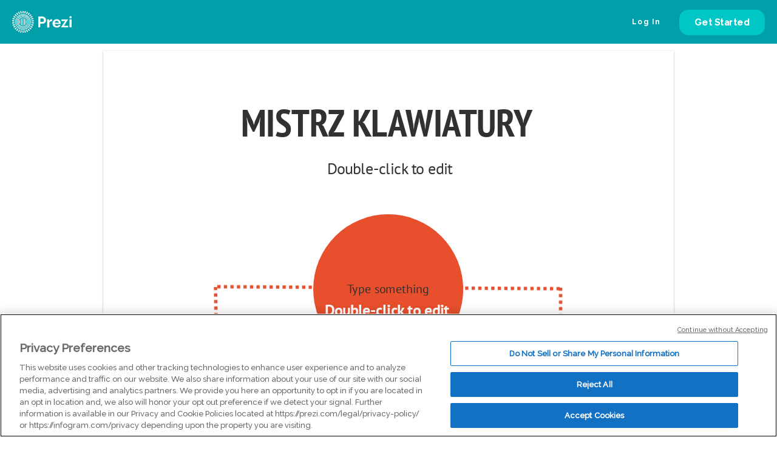

--- FILE ---
content_type: text/css
request_url: https://assets.prezicdn.net/assets-versioned/prezipage-versioned/v0.1.0-46-ge7f2ecf3-r20339917199a1/CACHE/css/output.dd7ba94b1dc7.css
body_size: 5907
content:
#header-raleway .mega-dropdown-menu,#hamburger-overlay .mega-dropdown-menu{top:55px;padding:12px 0;width:100%;max-width:740px;margin-left:-370px;left:50%;border:none;border-top:1px solid #ecedef;box-shadow:0px 2px 8px rgba(5,18,37,0.1);background-color:#FFFFFF;display:flex;justify-content:center;align-items:center}@media (max-width:1200px){#header-raleway .mega-dropdown-menu,#hamburger-overlay .mega-dropdown-menu{max-width:calc(100% + 60px);margin-left:0;left:0}}.mobile-menu-visible #header-raleway .mega-dropdown-menu,.mobile-menu-visible #hamburger-overlay .mega-dropdown-menu{max-width:100%}#header-raleway .mega-dropdown-menu::before,#hamburger-overlay .mega-dropdown-menu::before,#header-raleway .mega-dropdown-menu::after,#hamburger-overlay .mega-dropdown-menu::after{display:none}#header-raleway .mega-dropdown-menu__container,#hamburger-overlay .mega-dropdown-menu__container{display:flex}#header-raleway .mega-dropdown-menu .mega-dropdown-menu-link,#hamburger-overlay .mega-dropdown-menu .mega-dropdown-menu-link{padding:12px;flex-basis:240px;max-width:240px;text-align:left}#header-raleway .mega-dropdown-menu .mega-dropdown-menu-link:hover,#hamburger-overlay .mega-dropdown-menu .mega-dropdown-menu-link:hover{background-color:#f6f7f9;border-radius:8px}#header-raleway .mega-dropdown-menu .mega-dropdown-menu-link:hover .mega-dropdown-menu-link__title--dark,#hamburger-overlay .mega-dropdown-menu .mega-dropdown-menu-link:hover .mega-dropdown-menu-link__title--dark{color:#1e55eb}#header-raleway .mega-dropdown-menu .mega-dropdown-menu-link:hover .arrow,#hamburger-overlay .mega-dropdown-menu .mega-dropdown-menu-link:hover .arrow{left:3px;opacity:1}#header-raleway .mega-dropdown-menu .mega-dropdown-menu-link:not(:last-of-type),#hamburger-overlay .mega-dropdown-menu .mega-dropdown-menu-link:not(:last-of-type),#header-raleway .mega-dropdown-menu .mega-dropdown-menu-link:not(:first-of-type),#hamburger-overlay .mega-dropdown-menu .mega-dropdown-menu-link:not(:first-of-type){padding:12px;margin:0}#header-raleway .mega-dropdown-menu .mega-dropdown-menu-link video,#hamburger-overlay .mega-dropdown-menu .mega-dropdown-menu-link video{max-width:100%;border-radius:4px}#header-raleway .mega-dropdown-menu .mega-dropdown-menu-link__title,#hamburger-overlay .mega-dropdown-menu .mega-dropdown-menu-link__title{display:flex;align-items:center;font-size:16px;line-height:24px;letter-spacing:0.5px;margin-bottom:8px;margin-top:12px}#header-raleway .mega-dropdown-menu .mega-dropdown-menu-link__title__icon,#hamburger-overlay .mega-dropdown-menu .mega-dropdown-menu-link__title__icon{margin-right:10px}#header-raleway .mega-dropdown-menu .mega-dropdown-menu-link__title--blue,#hamburger-overlay .mega-dropdown-menu .mega-dropdown-menu-link__title--blue{color:#1e55eb}#header-raleway .mega-dropdown-menu .mega-dropdown-menu-link__title--purple,#hamburger-overlay .mega-dropdown-menu .mega-dropdown-menu-link__title--purple{color:#a409b8}#header-raleway .mega-dropdown-menu .mega-dropdown-menu-link__title--teal,#hamburger-overlay .mega-dropdown-menu .mega-dropdown-menu-link__title--teal{color:#00a0aa}#header-raleway .mega-dropdown-menu .mega-dropdown-menu-link__title--dark,#hamburger-overlay .mega-dropdown-menu .mega-dropdown-menu-link__title--dark{font-family:"RalewaySemiBold";color:#152235;text-decoration:none;transition:0.4s all;margin-bottom:0}#header-raleway .mega-dropdown-menu .mega-dropdown-menu-link__thumb,#hamburger-overlay .mega-dropdown-menu .mega-dropdown-menu-link__thumb{max-width:100%}#header-raleway .mega-dropdown-menu .mega-dropdown-menu-link__thumb img,#hamburger-overlay .mega-dropdown-menu .mega-dropdown-menu-link__thumb img{border-radius:4px}#header-raleway .mega-dropdown-menu .mega-dropdown-menu-link__description,#hamburger-overlay .mega-dropdown-menu .mega-dropdown-menu-link__description{font-size:14px;line-height:20px;letter-spacing:0.25px;color:#747c87}#header-raleway .mega-dropdown-menu .mega-dropdown-menu-link .arrow,#hamburger-overlay .mega-dropdown-menu .mega-dropdown-menu-link .arrow{position:relative;top:3px;left:-7px;opacity:0;transition:0.4s all}#header-raleway.theme-transparent-on-dark .mega-dropdown-menu{box-shadow:none;width:100%;max-width:740px;margin-left:-370px;left:50%;border-top:0;padding:10px;border-radius:8px}@media (max-width:992px){#header-raleway.theme-transparent-on-dark .mega-dropdown-menu{max-width:calc(100% + 60px);margin-left:0;left:0}}#hamburger-overlay .mega-dropdown-menu{box-shadow:none;width:100%;margin-left:0}@media (max-width:700px){#hamburger-overlay .mega-dropdown-menu__container{flex-wrap:wrap;justify-content:center}#hamburger-overlay .mega-dropdown-menu .mega-dropdown-menu-link{flex-basis:400px;max-width:400px;text-align:center}#hamburger-overlay .mega-dropdown-menu .mega-dropdown-menu-link__title{justify-content:center}#hamburger-overlay .mega-dropdown-menu .mega-dropdown-menu-link__thumb{display:none}}#header-raleway .dropdown-items .mega-dropdown-menu{top:67px;right:0;left:auto;box-shadow:0px 2px 8px rgba(5,18,37,0.1)}.lazyload,.lazyloading{opacity:0}.lazyloaded{opacity:1;transition:opacity 500ms}#header-raleway-spacer.theme-core-blue{display:none}#header-raleway{position:relative;height:72px}#header-raleway .top-row{padding:6px 20px;transition:all ease 200ms}#header-raleway .top-row.theme-refreshed-gray{height:68px;padding:12px 30px}.mobile-menu-visible #header-raleway .top-row>div:not(.hamburger){display:none}.mobile-menu-visible #header-raleway .top-row .hamburger{display:block!important}#header-raleway .top-row.theme-core-blue{background-color:#3181FF;box-shadow:none}#header-raleway .top-row.theme-business-gray{background-color:#F3F5F9;box-shadow:none}#header-raleway .top-row.theme-refreshed-gray{background-color:#f6f7f9;box-shadow:none}#header-raleway .top-row.theme-business-gray-dark{box-shadow:none}#header-raleway .top-row.theme-business-white-minimal,#header-raleway .top-row.theme-business-white-no-links{background-color:#FFFFFF;box-shadow:none}#header-raleway .top-row.theme-business-white-minimal a,#header-raleway .top-row.theme-business-white-no-links a,#header-raleway .top-row.theme-business-white-minimal .link-element,#header-raleway .top-row.theme-business-white-no-links .link-element,#header-raleway .top-row.theme-business-white-minimal .login,#header-raleway .top-row.theme-business-white-no-links .login{color:#475262}#header-raleway .top-row.theme-business-white-minimal a:hover,#header-raleway .top-row.theme-business-white-no-links a:hover,#header-raleway .top-row.theme-business-white-minimal .link-element:hover,#header-raleway .top-row.theme-business-white-no-links .link-element:hover,#header-raleway .top-row.theme-business-white-minimal .login:hover,#header-raleway .top-row.theme-business-white-no-links .login:hover,#header-raleway .top-row.theme-business-white-minimal a.active,#header-raleway .top-row.theme-business-white-no-links a.active,#header-raleway .top-row.theme-business-white-minimal .link-element.active,#header-raleway .top-row.theme-business-white-no-links .link-element.active,#header-raleway .top-row.theme-business-white-minimal .login.active,#header-raleway .top-row.theme-business-white-no-links .login.active,#header-raleway .top-row.theme-business-white-minimal a:focus,#header-raleway .top-row.theme-business-white-no-links a:focus,#header-raleway .top-row.theme-business-white-minimal .link-element:focus,#header-raleway .top-row.theme-business-white-no-links .link-element:focus,#header-raleway .top-row.theme-business-white-minimal .login:focus,#header-raleway .top-row.theme-business-white-no-links .login:focus{color:#475262;text-decoration:none;outline:none;box-shadow:none}#header-raleway .top-row.theme-business-white-minimal .hamburger .hamburger-control,#header-raleway .top-row.theme-business-white-no-links .hamburger .hamburger-control{cursor:auto}#header-raleway .top-row.theme-transparent-on-dark,#header-raleway .top-row.theme-transparent-on-light{position:absolute!important;background-color:transparent;box-shadow:none}#header-raleway .top-row.theme-design-teal{background-color:#00a0aa;box-shadow:none}@media (min-width:1320px){#header-raleway .top-row{padding:6px 30px}}#header-raleway .dropdown .name{transition:all ease 200ms}#header-raleway .products-dropdown-group{position:relative;margin-right:30px}#header-raleway .why-prezi-dropdown,#header-raleway .discover-dropdown,#header-raleway .pricing-dropdown{cursor:pointer}#header-raleway .why-prezi-dropdown-group,#header-raleway .discover-dropdown-group,#header-raleway .product-dropdown-group,#header-raleway .pricing-dropdown-group{position:relative;margin-right:35px;margin-left:35px}#header-raleway .why-prezi-dropdown-group.no-left-margin,#header-raleway .discover-dropdown-group.no-left-margin,#header-raleway .product-dropdown-group.no-left-margin,#header-raleway .pricing-dropdown-group.no-left-margin{margin-left:0}#header-raleway .pricing-dropdown-group{margin-left:0}@media (max-width:1030px){#header-raleway .hide-why-prezi-video-in-nav{display:none}#header-raleway .video-right-margin{margin-right:35px}}#header-raleway [data-toggle="dropdown"]{cursor:pointer}#header-raleway .dropdown .caret,#header-raleway .dropdown-group .caret{transition:-webkit-transform 0.25s ease-in-out;transition:transform 0.25s ease-in-out;transition:transform 0.25s ease-in-out,-webkit-transform 0.25s ease-in-out}#header-raleway .dropdown.open .caret,#header-raleway .dropdown-group.open .caret{-webkit-transform:rotate(-180deg);transform:rotate(-180deg)}#header-raleway .products-dropdown-menu{min-width:302px;margin:0 0 0 -151px;left:50%;top:55px}#header-raleway .products-dropdown-menu .product-container{padding:10px 25px;margin:15px 0}#header-raleway .products-dropdown-menu .product-logo{text-align:center;transition:none}#header-raleway .products-dropdown-menu .product-logo path,#header-raleway .products-dropdown-menu .product-logo p{transition:all ease 200ms}#header-raleway .products-dropdown-menu .product-logo:hover{cursor:pointer}#header-raleway .products-dropdown-menu .product-logo:hover p{color:#3181FF}#header-raleway .products-dropdown-menu .product-logo:hover .icon-outline{stroke:#3181FF}#header-raleway .products-dropdown-menu .product-logo{width:100px}#header-raleway .products-dropdown-menu .top-triangle-with-shadow{position:absolute;left:50%;margin-right:-50%;-webkit-transform:translate(-50%,0);transform:translate(-50%,0)}#header-raleway .why-prezi-dropdown-menu{white-space:nowrap;padding:20px;min-width:230px;margin:0 0 0 -115px;left:50%;top:55px}#header-raleway .why-prezi-dropdown-menu .top-triangle-with-shadow{position:absolute;left:50%;margin-right:-50%;-webkit-transform:translate(-50%,0);transform:translate(-50%,0)}#header-raleway .discover-dropdown-menu{white-space:nowrap;padding:20px;min-width:120px;margin:0 0 0 -60px;left:50%;top:55px}#header-raleway .discover-dropdown-menu.with-design-navigation{left:0}#header-raleway .discover-dropdown-menu .top-triangle-with-shadow{position:absolute;left:50%;margin-right:-50%;-webkit-transform:translate(-50%,0);transform:translate(-50%,0)}#header-raleway .product-dropdown-menu{white-space:nowrap;padding:20px;min-width:120px;margin:0 0 0 -60px;left:30%;top:55px}#header-raleway .product-dropdown-menu .top-triangle-with-shadow{position:absolute;left:50%;margin-right:-50%;-webkit-transform:translate(-50%,0);transform:translate(-50%,0)}#header-raleway .pricing-dropdown-menu{white-space:nowrap;padding:20px;min-width:200px;margin:0 0 0 -100px;left:50%;top:55px}#header-raleway .pricing-dropdown-menu .top-triangle-with-shadow{position:absolute;left:50%;margin-right:-50%;-webkit-transform:translate(-50%,0);transform:translate(-50%,0)}#header-raleway.theme-business-gray .name-container,#header-raleway.theme-business-gray-dark .name-container,#header-raleway.theme-transparent-on-dark .name-container,#header-raleway.theme-transparent-on-light .name-container,#header-raleway.theme-refreshed-gray .name-container{float:right;margin-left:30px}#header-raleway.theme-design-teal .login-page{margin-right:30px}#header-raleway.theme-core-blue .logo{margin:12px 15px 14px 0}#header-raleway.theme-core-blue .login{margin-right:30px}#header-raleway.theme-core-blue .login-page{padding:13px 0}#header-raleway.theme-core-blue .top-link,#header-raleway.theme-core-blue .login-page{font-size:13px;letter-spacing:1px;text-transform:none}#header-raleway.theme-core-blue .top-link.active,#header-raleway.theme-core-blue .top-link:hover,#header-raleway.theme-core-blue .login-page.active,#header-raleway.theme-core-blue .login-page:hover{color:rgba(255,255,255,0.6)}#header-raleway.theme-core-blue .name-container .name{color:#FFFFFF;font-family:"RalewayBold",Helvetica,sans-serif;letter-spacing:1px;font-size:13px}#header-raleway.theme-core-blue .name-container .name:hover,#header-raleway.theme-core-blue .name-container .name.active,#header-raleway.theme-core-blue .name-container .name:focus{color:rgba(255,255,255,0.6);text-decoration:none;outline:none;box-shadow:none}#header-raleway.theme-core-blue .name-container .name:hover:after{border-top-color:rgba(255,255,255,0.6)}#header-raleway.theme-core-blue .dropdown-menu{background-color:#FFFFFF;border:none;box-shadow:0 1px 6px 0 rgba(21,34,53,0.4)}#header-raleway.theme-core-blue .dropdown-menu:before,#header-raleway.theme-core-blue .dropdown-menu:after{border-bottom-color:#FFFFFF}#header-raleway.theme-core-blue .dropdown-menu .left{border-right:1px solid rgba(0,0,0,0.4)}#header-raleway.theme-core-blue .dropdown-menu a{color:#152235}#header-raleway.theme-core-blue .dropdown-menu a:hover{color:rgba(0,0,0,0.4)}#header-raleway.theme-business-gray .name:after,#header-raleway.theme-business-white-minimal .name:after,#header-raleway.theme-transparent-on-light .name:after,#header-raleway.theme-refreshed-gray .name:after{border-top-color:#475262}#header-raleway.theme-business-gray .name:hover:after,#header-raleway.theme-business-white-minimal .name:hover:after,#header-raleway.theme-transparent-on-light .name:hover:after,#header-raleway.theme-refreshed-gray .name:hover:after{border-top-color:#3181FF}#header-raleway.theme-business-gray .business-header-cta,#header-raleway.theme-business-gray-dark .business-header-cta,#header-raleway.theme-business-white-minimal .business-header-cta,#header-raleway.theme-transparent-on-light .business-header-cta,#header-raleway.theme-transparent-on-dark .business-header-cta,#header-raleway.theme-design-teal .business-header-cta,#header-raleway.theme-refreshed-gray .business-header-cta{margin-top:4px;color:#FFFFFF;font-family:"RalewaySemiBold",Helvetica,sans-serif;font-size:13px;line-height:14px;letter-spacing:1px;text-transform:none;padding:8px 13px}#header-raleway.theme-business-gray .business-header-cta:hover,#header-raleway.theme-business-gray-dark .business-header-cta:hover,#header-raleway.theme-business-white-minimal .business-header-cta:hover,#header-raleway.theme-transparent-on-light .business-header-cta:hover,#header-raleway.theme-transparent-on-dark .business-header-cta:hover,#header-raleway.theme-design-teal .business-header-cta:hover,#header-raleway.theme-refreshed-gray .business-header-cta:hover{color:#FFFFFF}#header-raleway.theme-business-gray.theme-design-teal .business-header-cta,#header-raleway.theme-business-gray-dark.theme-design-teal .business-header-cta,#header-raleway.theme-business-white-minimal.theme-design-teal .business-header-cta,#header-raleway.theme-transparent-on-light.theme-design-teal .business-header-cta,#header-raleway.theme-transparent-on-dark.theme-design-teal .business-header-cta,#header-raleway.theme-design-teal.theme-design-teal .business-header-cta,#header-raleway.theme-refreshed-gray.theme-design-teal .business-header-cta{text-transform:capitalize;background-color:#00c6c6;border-radius:15px;font-size:14px;line-height:16px;letter-spacing:0.5px;padding:12px 24px;margin-top:0}#header-raleway.theme-business-gray.theme-design-teal .cta a:hover,#header-raleway.theme-business-gray-dark.theme-design-teal .cta a:hover,#header-raleway.theme-business-white-minimal.theme-design-teal .cta a:hover,#header-raleway.theme-transparent-on-light.theme-design-teal .cta a:hover,#header-raleway.theme-transparent-on-dark.theme-design-teal .cta a:hover,#header-raleway.theme-design-teal.theme-design-teal .cta a:hover,#header-raleway.theme-refreshed-gray.theme-design-teal .cta a:hover{background-color:#00717f}#header-raleway.theme-business-gray .pricing-btn,#header-raleway.theme-business-gray-dark .pricing-btn,#header-raleway.theme-business-white-minimal .pricing-btn,#header-raleway.theme-transparent-on-light .pricing-btn,#header-raleway.theme-transparent-on-dark .pricing-btn,#header-raleway.theme-design-teal .pricing-btn,#header-raleway.theme-refreshed-gray .pricing-btn{padding-left:30px;padding-right:30px}#header-raleway .links a,#header-raleway .links .link-element{padding:0;text-transform:capitalize}#header-raleway .links a:hover,#header-raleway .links .link-element:hover{color:#FFFFFF;opacity:0.6}#header-raleway.theme-business-gray .links.left,#header-raleway.theme-business-white-minimal .links.left,#header-raleway.theme-business-gray-dark .links.left,#header-raleway.theme-transparent-on-light .links.left,#header-raleway.theme-transparent-on-dark .links.left,#header-raleway.theme-refreshed-gray .links.left{padding-left:204px}#header-raleway.theme-business-gray .links a,#header-raleway.theme-business-white-minimal .links a,#header-raleway.theme-business-gray-dark .links a,#header-raleway.theme-transparent-on-light .links a,#header-raleway.theme-transparent-on-dark .links a,#header-raleway.theme-refreshed-gray .links a,#header-raleway.theme-business-gray .links .link-element,#header-raleway.theme-business-white-minimal .links .link-element,#header-raleway.theme-business-gray-dark .links .link-element,#header-raleway.theme-transparent-on-light .links .link-element,#header-raleway.theme-transparent-on-dark .links .link-element,#header-raleway.theme-refreshed-gray .links .link-element{text-transform:none;font-size:13px;line-height:12px;letter-spacing:1px;font-family:"RalewayBold",Helvetica,sans-serif;transition:all ease 200ms}#header-raleway.theme-business-gray .links.left a,#header-raleway.theme-business-gray-dark .links.left a,#header-raleway.theme-refreshed-gray .links.left a,#header-raleway.theme-business-gray .links.left .link-element,#header-raleway.theme-business-gray-dark .links.left .link-element,#header-raleway.theme-refreshed-gray .links.left .link-element{margin-left:30px}#header-raleway.theme-business-gray .links.right a:not(:last-of-type),#header-raleway.theme-business-gray-dark .links.right a:not(:last-of-type),#header-raleway.theme-refreshed-gray .links.right a:not(:last-of-type),#header-raleway.theme-business-gray .links.right .link-element:not(:last-child),#header-raleway.theme-business-gray-dark .links.right .link-element:not(:last-child),#header-raleway.theme-refreshed-gray .links.right .link-element:not(:last-child){margin-right:30px}#header-raleway.theme-business-gray .top-link.cta,#header-raleway.theme-business-gray-dark .top-link.cta,#header-raleway.theme-refreshed-gray .top-link.cta{margin-top:8px;margin-left:30px}#header-raleway.theme-business-white-minimal .links a,#header-raleway.theme-business-white-minimal .links .link-element{margin-right:0}@media (max-width:767px){#header-raleway.theme-business-white-minimal .links a,#header-raleway.theme-business-white-minimal .links .link-element{position:absolute;top:30px;right:10px}}#header-raleway.theme-business-gray a,#header-raleway.theme-business-white-minimal a,#header-raleway.theme-transparent-on-light a,#header-raleway.theme-refreshed-gray a,#header-raleway.theme-business-gray .link-element,#header-raleway.theme-business-white-minimal .link-element,#header-raleway.theme-transparent-on-light .link-element,#header-raleway.theme-refreshed-gray .link-element,#header-raleway.theme-business-gray .login,#header-raleway.theme-business-white-minimal .login,#header-raleway.theme-transparent-on-light .login,#header-raleway.theme-refreshed-gray .login{color:#475262}#header-raleway.theme-business-gray a:hover,#header-raleway.theme-business-white-minimal a:hover,#header-raleway.theme-transparent-on-light a:hover,#header-raleway.theme-refreshed-gray a:hover,#header-raleway.theme-business-gray .link-element:hover,#header-raleway.theme-business-white-minimal .link-element:hover,#header-raleway.theme-transparent-on-light .link-element:hover,#header-raleway.theme-refreshed-gray .link-element:hover,#header-raleway.theme-business-gray .login:hover,#header-raleway.theme-business-white-minimal .login:hover,#header-raleway.theme-transparent-on-light .login:hover,#header-raleway.theme-refreshed-gray .login:hover,#header-raleway.theme-business-gray a.active,#header-raleway.theme-business-white-minimal a.active,#header-raleway.theme-transparent-on-light a.active,#header-raleway.theme-refreshed-gray a.active,#header-raleway.theme-business-gray .link-element.active,#header-raleway.theme-business-white-minimal .link-element.active,#header-raleway.theme-transparent-on-light .link-element.active,#header-raleway.theme-refreshed-gray .link-element.active,#header-raleway.theme-business-gray .login.active,#header-raleway.theme-business-white-minimal .login.active,#header-raleway.theme-transparent-on-light .login.active,#header-raleway.theme-refreshed-gray .login.active,#header-raleway.theme-business-gray a:focus,#header-raleway.theme-business-white-minimal a:focus,#header-raleway.theme-transparent-on-light a:focus,#header-raleway.theme-refreshed-gray a:focus,#header-raleway.theme-business-gray .link-element:focus,#header-raleway.theme-business-white-minimal .link-element:focus,#header-raleway.theme-transparent-on-light .link-element:focus,#header-raleway.theme-refreshed-gray .link-element:focus,#header-raleway.theme-business-gray .login:focus,#header-raleway.theme-business-white-minimal .login:focus,#header-raleway.theme-transparent-on-light .login:focus,#header-raleway.theme-refreshed-gray .login:focus{color:#475262;text-decoration:none;outline:none;box-shadow:none}#header-raleway.theme-business-gray .name-container .name,#header-raleway.theme-business-white-minimal .name-container .name,#header-raleway.theme-transparent-on-light .name-container .name,#header-raleway.theme-refreshed-gray .name-container .name{color:#475262}#header-raleway.theme-business-gray .name-container .name:hover,#header-raleway.theme-business-white-minimal .name-container .name:hover,#header-raleway.theme-transparent-on-light .name-container .name:hover,#header-raleway.theme-refreshed-gray .name-container .name:hover,#header-raleway.theme-business-gray .name-container .name.active,#header-raleway.theme-business-white-minimal .name-container .name.active,#header-raleway.theme-transparent-on-light .name-container .name.active,#header-raleway.theme-refreshed-gray .name-container .name.active,#header-raleway.theme-business-gray .name-container .name:focus,#header-raleway.theme-business-white-minimal .name-container .name:focus,#header-raleway.theme-transparent-on-light .name-container .name:focus,#header-raleway.theme-refreshed-gray .name-container .name:focus{color:#3181FF;text-decoration:none;outline:none;box-shadow:none}#header-raleway.theme-design-teal .name-container .name:hover{color:#FFFFFF;opacity:0.6}#header-raleway.theme-design-teal .name-container .name:hover:after{border-top-color:#FFFFFF;opacity:0.6}#header-raleway.theme-design-teal .dropdown-menu a:hover{color:#FFFFFF;opacity:0.6}#header-raleway.theme-business-gray .dropdown-menu:not(.mega-dropdown-menu),#header-raleway.theme-business-gray-dark .dropdown-menu:not(.mega-dropdown-menu),#header-raleway.theme-business-white-minimal .dropdown-menu:not(.mega-dropdown-menu),#header-raleway.theme-transparent-on-light .dropdown-menu:not(.mega-dropdown-menu),#header-raleway.theme-transparent-on-dark .dropdown-menu:not(.mega-dropdown-menu),#header-raleway.theme-refreshed-gray .dropdown-menu:not(.mega-dropdown-menu){background:#FFFFFF;border:none;box-shadow:0 1px 6px 0 rgba(21,34,53,0.4)}#header-raleway.theme-business-gray .dropdown-menu:not(.mega-dropdown-menu) .left,#header-raleway.theme-business-gray-dark .dropdown-menu:not(.mega-dropdown-menu) .left,#header-raleway.theme-business-white-minimal .dropdown-menu:not(.mega-dropdown-menu) .left,#header-raleway.theme-transparent-on-light .dropdown-menu:not(.mega-dropdown-menu) .left,#header-raleway.theme-transparent-on-dark .dropdown-menu:not(.mega-dropdown-menu) .left,#header-raleway.theme-refreshed-gray .dropdown-menu:not(.mega-dropdown-menu) .left{border-right-color:#DBDFE5}#header-raleway.theme-business-gray .dropdown-menu:not(.mega-dropdown-menu):after,#header-raleway.theme-business-gray-dark .dropdown-menu:not(.mega-dropdown-menu):after,#header-raleway.theme-business-white-minimal .dropdown-menu:not(.mega-dropdown-menu):after,#header-raleway.theme-transparent-on-light .dropdown-menu:not(.mega-dropdown-menu):after,#header-raleway.theme-transparent-on-dark .dropdown-menu:not(.mega-dropdown-menu):after,#header-raleway.theme-refreshed-gray .dropdown-menu:not(.mega-dropdown-menu):after,#header-raleway.theme-business-gray .dropdown-menu:not(.mega-dropdown-menu):before,#header-raleway.theme-business-gray-dark .dropdown-menu:not(.mega-dropdown-menu):before,#header-raleway.theme-business-white-minimal .dropdown-menu:not(.mega-dropdown-menu):before,#header-raleway.theme-transparent-on-light .dropdown-menu:not(.mega-dropdown-menu):before,#header-raleway.theme-transparent-on-dark .dropdown-menu:not(.mega-dropdown-menu):before,#header-raleway.theme-refreshed-gray .dropdown-menu:not(.mega-dropdown-menu):before{border:none}#header-raleway.theme-business-gray .dropdown-menu:not(.mega-dropdown-menu) a,#header-raleway.theme-business-gray-dark .dropdown-menu:not(.mega-dropdown-menu) a,#header-raleway.theme-business-white-minimal .dropdown-menu:not(.mega-dropdown-menu) a,#header-raleway.theme-transparent-on-light .dropdown-menu:not(.mega-dropdown-menu) a,#header-raleway.theme-transparent-on-dark .dropdown-menu:not(.mega-dropdown-menu) a,#header-raleway.theme-refreshed-gray .dropdown-menu:not(.mega-dropdown-menu) a,#header-raleway.theme-business-gray .dropdown-menu:not(.mega-dropdown-menu) .link-element,#header-raleway.theme-business-gray-dark .dropdown-menu:not(.mega-dropdown-menu) .link-element,#header-raleway.theme-business-white-minimal .dropdown-menu:not(.mega-dropdown-menu) .link-element,#header-raleway.theme-transparent-on-light .dropdown-menu:not(.mega-dropdown-menu) .link-element,#header-raleway.theme-transparent-on-dark .dropdown-menu:not(.mega-dropdown-menu) .link-element,#header-raleway.theme-refreshed-gray .dropdown-menu:not(.mega-dropdown-menu) .link-element,#header-raleway.theme-business-gray .dropdown-menu:not(.mega-dropdown-menu) .login,#header-raleway.theme-business-gray-dark .dropdown-menu:not(.mega-dropdown-menu) .login,#header-raleway.theme-business-white-minimal .dropdown-menu:not(.mega-dropdown-menu) .login,#header-raleway.theme-transparent-on-light .dropdown-menu:not(.mega-dropdown-menu) .login,#header-raleway.theme-transparent-on-dark .dropdown-menu:not(.mega-dropdown-menu) .login,#header-raleway.theme-refreshed-gray .dropdown-menu:not(.mega-dropdown-menu) .login{color:#475262}#header-raleway.theme-business-gray .dropdown-menu:not(.mega-dropdown-menu) a:hover,#header-raleway.theme-business-gray-dark .dropdown-menu:not(.mega-dropdown-menu) a:hover,#header-raleway.theme-business-white-minimal .dropdown-menu:not(.mega-dropdown-menu) a:hover,#header-raleway.theme-transparent-on-light .dropdown-menu:not(.mega-dropdown-menu) a:hover,#header-raleway.theme-transparent-on-dark .dropdown-menu:not(.mega-dropdown-menu) a:hover,#header-raleway.theme-refreshed-gray .dropdown-menu:not(.mega-dropdown-menu) a:hover,#header-raleway.theme-business-gray .dropdown-menu:not(.mega-dropdown-menu) .link-element:hover,#header-raleway.theme-business-gray-dark .dropdown-menu:not(.mega-dropdown-menu) .link-element:hover,#header-raleway.theme-business-white-minimal .dropdown-menu:not(.mega-dropdown-menu) .link-element:hover,#header-raleway.theme-transparent-on-light .dropdown-menu:not(.mega-dropdown-menu) .link-element:hover,#header-raleway.theme-transparent-on-dark .dropdown-menu:not(.mega-dropdown-menu) .link-element:hover,#header-raleway.theme-refreshed-gray .dropdown-menu:not(.mega-dropdown-menu) .link-element:hover,#header-raleway.theme-business-gray .dropdown-menu:not(.mega-dropdown-menu) .login:hover,#header-raleway.theme-business-gray-dark .dropdown-menu:not(.mega-dropdown-menu) .login:hover,#header-raleway.theme-business-white-minimal .dropdown-menu:not(.mega-dropdown-menu) .login:hover,#header-raleway.theme-transparent-on-light .dropdown-menu:not(.mega-dropdown-menu) .login:hover,#header-raleway.theme-transparent-on-dark .dropdown-menu:not(.mega-dropdown-menu) .login:hover,#header-raleway.theme-refreshed-gray .dropdown-menu:not(.mega-dropdown-menu) .login:hover,#header-raleway.theme-business-gray .dropdown-menu:not(.mega-dropdown-menu) a.active,#header-raleway.theme-business-gray-dark .dropdown-menu:not(.mega-dropdown-menu) a.active,#header-raleway.theme-business-white-minimal .dropdown-menu:not(.mega-dropdown-menu) a.active,#header-raleway.theme-transparent-on-light .dropdown-menu:not(.mega-dropdown-menu) a.active,#header-raleway.theme-transparent-on-dark .dropdown-menu:not(.mega-dropdown-menu) a.active,#header-raleway.theme-refreshed-gray .dropdown-menu:not(.mega-dropdown-menu) a.active,#header-raleway.theme-business-gray .dropdown-menu:not(.mega-dropdown-menu) .link-element.active,#header-raleway.theme-business-gray-dark .dropdown-menu:not(.mega-dropdown-menu) .link-element.active,#header-raleway.theme-business-white-minimal .dropdown-menu:not(.mega-dropdown-menu) .link-element.active,#header-raleway.theme-transparent-on-light .dropdown-menu:not(.mega-dropdown-menu) .link-element.active,#header-raleway.theme-transparent-on-dark .dropdown-menu:not(.mega-dropdown-menu) .link-element.active,#header-raleway.theme-refreshed-gray .dropdown-menu:not(.mega-dropdown-menu) .link-element.active,#header-raleway.theme-business-gray .dropdown-menu:not(.mega-dropdown-menu) .login.active,#header-raleway.theme-business-gray-dark .dropdown-menu:not(.mega-dropdown-menu) .login.active,#header-raleway.theme-business-white-minimal .dropdown-menu:not(.mega-dropdown-menu) .login.active,#header-raleway.theme-transparent-on-light .dropdown-menu:not(.mega-dropdown-menu) .login.active,#header-raleway.theme-transparent-on-dark .dropdown-menu:not(.mega-dropdown-menu) .login.active,#header-raleway.theme-refreshed-gray .dropdown-menu:not(.mega-dropdown-menu) .login.active,#header-raleway.theme-business-gray .dropdown-menu:not(.mega-dropdown-menu) a:focus,#header-raleway.theme-business-gray-dark .dropdown-menu:not(.mega-dropdown-menu) a:focus,#header-raleway.theme-business-white-minimal .dropdown-menu:not(.mega-dropdown-menu) a:focus,#header-raleway.theme-transparent-on-light .dropdown-menu:not(.mega-dropdown-menu) a:focus,#header-raleway.theme-transparent-on-dark .dropdown-menu:not(.mega-dropdown-menu) a:focus,#header-raleway.theme-refreshed-gray .dropdown-menu:not(.mega-dropdown-menu) a:focus,#header-raleway.theme-business-gray .dropdown-menu:not(.mega-dropdown-menu) .link-element:focus,#header-raleway.theme-business-gray-dark .dropdown-menu:not(.mega-dropdown-menu) .link-element:focus,#header-raleway.theme-business-white-minimal .dropdown-menu:not(.mega-dropdown-menu) .link-element:focus,#header-raleway.theme-transparent-on-light .dropdown-menu:not(.mega-dropdown-menu) .link-element:focus,#header-raleway.theme-transparent-on-dark .dropdown-menu:not(.mega-dropdown-menu) .link-element:focus,#header-raleway.theme-refreshed-gray .dropdown-menu:not(.mega-dropdown-menu) .link-element:focus,#header-raleway.theme-business-gray .dropdown-menu:not(.mega-dropdown-menu) .login:focus,#header-raleway.theme-business-gray-dark .dropdown-menu:not(.mega-dropdown-menu) .login:focus,#header-raleway.theme-business-white-minimal .dropdown-menu:not(.mega-dropdown-menu) .login:focus,#header-raleway.theme-transparent-on-light .dropdown-menu:not(.mega-dropdown-menu) .login:focus,#header-raleway.theme-transparent-on-dark .dropdown-menu:not(.mega-dropdown-menu) .login:focus,#header-raleway.theme-refreshed-gray .dropdown-menu:not(.mega-dropdown-menu) .login:focus{color:#3181FF;text-decoration:none;outline:none;box-shadow:none}#header-raleway.theme-business-gray .name-dropdown,#header-raleway.theme-business-white-minimal .name-dropdown,#header-raleway.theme-business-gray-dark .name-dropdown,#header-raleway.theme-transparent-on-light .name-dropdown,#header-raleway.theme-transparent-on-dark .name-dropdown,#header-raleway.theme-refreshed-gray .name-dropdown{top:50px}#header-raleway.theme-business-gray .name,#header-raleway.theme-business-white-minimal .name,#header-raleway.theme-business-gray-dark .name,#header-raleway.theme-transparent-on-light .name,#header-raleway.theme-transparent-on-dark .name,#header-raleway.theme-refreshed-gray .name{font-size:13px;line-height:12px;letter-spacing:1px;font-family:"RalewayBold",Helvetica,sans-serif}#header-raleway.theme-transparent-on-dark .top-link.cta,#header-raleway.theme-transparent-on-light .top-link.cta{margin-left:30px}#header-raleway .dropdown-menu a{transition:all ease 200ms;font-size:13px;line-height:13px;letter-spacing:1px;font-family:"RalewayBold",Helvetica,sans-serif}#header-raleway .dropdown-menu .right a,#header-raleway .dropdown-menu .left a{font-size:13px;line-height:13px;letter-spacing:1px;font-family:"RalewayBold",Helvetica,sans-serif}#header-raleway.theme-business-gray .cta a:hover,#header-raleway.theme-transparent-on-light .cta a:hover,#header-raleway.theme-transparent-on-dark .cta a:hover,#header-raleway.theme-refreshed-gray .cta a:hover,#header-raleway.theme-business-gray .cta a:focus,#header-raleway.theme-transparent-on-light .cta a:focus,#header-raleway.theme-transparent-on-dark .cta a:focus,#header-raleway.theme-refreshed-gray .cta a:focus,#header-raleway.theme-business-gray .cta a:active,#header-raleway.theme-transparent-on-light .cta a:active,#header-raleway.theme-transparent-on-dark .cta a:active,#header-raleway.theme-refreshed-gray .cta a:active{color:#FFFFFF;background-color:#1966CC}#header-raleway.sticky-header{-webkit-transform:none;transform:none;position:fixed!important;transition:all 200ms}#header-raleway.sticky-header.p-slide-not-top{box-shadow:0 1px 3px 0 rgba(21,34,53,0.3);background-color:rgba(255,255,255,0.96)}#header-raleway.sticky-header.p-slide-not-top .links a,#header-raleway.sticky-header.p-slide-not-top .links .link-element{color:#475262}#header-raleway.sticky-header.p-slide-not-top .links a:hover,#header-raleway.sticky-header.p-slide-not-top .links .link-element:hover,#header-raleway.sticky-header.p-slide-not-top .links a:focus,#header-raleway.sticky-header.p-slide-not-top .links .link-element:focus,#header-raleway.sticky-header.p-slide-not-top .links a.active,#header-raleway.sticky-header.p-slide-not-top .links .link-element.active{color:#3181FF}#header-raleway.sticky-header.p-slide-not-top .nav-logo-core{background-image:url('https://assets.prezicdn.net/assets-versioned/prezipage-versioned/v0.1.0-46-ge7f2ecf3-r20339917199a1/common/img/logo/prezi-logo.svg')}#header-raleway.sticky-header.p-slide-not-top .hamburger-control svg g{fill:#475262}#header-raleway.sticky-header .p-slide-up{-webkit-transform:translateY(0);transform:translateY(0)}#hamburger-overlay a{text-transform:none;transition:all ease 200ms}#hamburger-overlay .top-nav .login a{color:inherit;text-transform:capitalize}#hamburger-overlay .top-nav .cta a{font-family:"RalewaySemiBold",Helvetica,sans-serif;font-size:13px;line-height:14px;letter-spacing:1px;text-transform:none;padding:10px 20px}#hamburger-overlay.theme-design-teal .top-nav .cta a{text-transform:capitalize;background-color:#00c6c6;border-radius:15px;font-size:14px;line-height:16px;letter-spacing:0.5px;padding:12px 24px;margin-top:0}#hamburger-overlay .products-title{color:#8E939C}#hamburger-overlay .product-selector{width:335px;margin-left:auto;margin-right:auto;background-color:#3181FF;border-radius:3px}#hamburger-overlay .product-selector .product-container{padding:10px 10px;margin:0px 0}#hamburger-overlay .product-selector .product-logo{text-align:center;transition:none}#hamburger-overlay .product-selector .product-logo path,#hamburger-overlay .product-selector .product-logo p{transition:all ease 200ms}#hamburger-overlay .product-selector .product-logo:hover{cursor:pointer}#hamburger-overlay .product-selector .product-logo:hover p{color:#FFFFFF}#hamburger-overlay .product-selector .product-logo:hover .icon-outline{stroke:#FFFFFF}#hamburger-overlay .product-selector:before{content:"";display:inline-block;vertical-align:middle;height:100%}#hamburger-overlay .product-selector .left{border-right:1px solid #1966CC}#hamburger-overlay .product-selector .product-logo{color:#FFFFFF;margin:auto}#hamburger-overlay .product-selector .product-logo:hover,#hamburger-overlay .product-selector .product-logo.active,#hamburger-overlay .product-selector .product-logo:focus{color:#FFFFFF}#hamburger-overlay .product-selector .product-logo p{font-family:"RalewaySemiBold",Helvetica,sans-serif;line-height:16px}#hamburger-overlay .product-selector .product-logo .icon-outline{stroke:#FFFFFF}#hamburger-overlay .product-selector .product-logo .icon-shadow{opacity:0.3}#hamburger-overlay .product-selector .product-container{width:50%;display:inline-block;vertical-align:middle;text-align:center}#hamburger-overlay.theme-business-gray,#hamburger-overlay.theme-transparent-on-light,#hamburger-overlay.theme-refreshed-gray{background-color:#f3f5f9}#hamburger-overlay.theme-business-gray a,#hamburger-overlay.theme-transparent-on-light a,#hamburger-overlay.theme-refreshed-gray a,#hamburger-overlay.theme-business-gray .link-element,#hamburger-overlay.theme-transparent-on-light .link-element,#hamburger-overlay.theme-refreshed-gray .link-element,#hamburger-overlay.theme-business-gray .login,#hamburger-overlay.theme-transparent-on-light .login,#hamburger-overlay.theme-refreshed-gray .login{color:#475262}#hamburger-overlay.theme-business-gray a:hover,#hamburger-overlay.theme-transparent-on-light a:hover,#hamburger-overlay.theme-refreshed-gray a:hover,#hamburger-overlay.theme-business-gray .link-element:hover,#hamburger-overlay.theme-transparent-on-light .link-element:hover,#hamburger-overlay.theme-refreshed-gray .link-element:hover,#hamburger-overlay.theme-business-gray .login:hover,#hamburger-overlay.theme-transparent-on-light .login:hover,#hamburger-overlay.theme-refreshed-gray .login:hover,#hamburger-overlay.theme-business-gray a.active,#hamburger-overlay.theme-transparent-on-light a.active,#hamburger-overlay.theme-refreshed-gray a.active,#hamburger-overlay.theme-business-gray .link-element.active,#hamburger-overlay.theme-transparent-on-light .link-element.active,#hamburger-overlay.theme-refreshed-gray .link-element.active,#hamburger-overlay.theme-business-gray .login.active,#hamburger-overlay.theme-transparent-on-light .login.active,#hamburger-overlay.theme-refreshed-gray .login.active,#hamburger-overlay.theme-business-gray a:focus,#hamburger-overlay.theme-transparent-on-light a:focus,#hamburger-overlay.theme-refreshed-gray a:focus,#hamburger-overlay.theme-business-gray .link-element:focus,#hamburger-overlay.theme-transparent-on-light .link-element:focus,#hamburger-overlay.theme-refreshed-gray .link-element:focus,#hamburger-overlay.theme-business-gray .login:focus,#hamburger-overlay.theme-transparent-on-light .login:focus,#hamburger-overlay.theme-refreshed-gray .login:focus{color:#475262;text-decoration:none;outline:none;box-shadow:none}#hamburger-overlay.theme-business-gray .section,#hamburger-overlay.theme-transparent-on-light .section,#hamburger-overlay.theme-refreshed-gray .section{background-color:#f3f5f9}#hamburger-overlay.theme-business-gray .section:not(:last-child),#hamburger-overlay.theme-transparent-on-light .section:not(:last-child),#hamburger-overlay.theme-refreshed-gray .section:not(:last-child){border-bottom:1px solid rgba(71,82,98,0.2)}#hamburger-overlay.theme-business-gray .business-hamburger-cta,#hamburger-overlay.theme-business-gray-dark .business-hamburger-cta,#hamburger-overlay.theme-transparent-on-light .business-hamburger-cta,#hamburger-overlay.theme-transparent-on-dark .business-hamburger-cta,#hamburger-overlay.theme-refreshed-gray .business-hamburger-cta{margin-top:15px;color:#FFFFFF}#hamburger-overlay.theme-business-gray .cta a:hover,#hamburger-overlay.theme-business-gray-dark .cta a:hover,#hamburger-overlay.theme-transparent-on-light .cta a:hover,#hamburger-overlay.theme-transparent-on-dark .cta a:hover,#hamburger-overlay.theme-refreshed-gray .cta a:hover,#hamburger-overlay.theme-business-gray .cta a:focus,#hamburger-overlay.theme-business-gray-dark .cta a:focus,#hamburger-overlay.theme-transparent-on-light .cta a:focus,#hamburger-overlay.theme-transparent-on-dark .cta a:focus,#hamburger-overlay.theme-refreshed-gray .cta a:focus,#hamburger-overlay.theme-business-gray .cta a:active,#hamburger-overlay.theme-business-gray-dark .cta a:active,#hamburger-overlay.theme-transparent-on-light .cta a:active,#hamburger-overlay.theme-transparent-on-dark .cta a:active,#hamburger-overlay.theme-refreshed-gray .cta a:active{color:#FFFFFF;background-color:#1966CC}.valign-absolute{position:absolute;top:50%;-webkit-transform:translateY(-50%);transform:translateY(-50%)}.valign-absolute.with-subnav{-webkit-transform:inherit;transform:inherit;top:18px}.logo-center *{height:inherit;display:flex;justify-content:center;align-items:center}.logo-center * img{height:42px;width:115px}#subnav.raleway.business .container ul li{text-transform:none;display:inline-block;margin-right:48px}.nav-logo{height:36px;width:206.8px;float:left;background-repeat:no-repeat;z-index:10}#header-raleway.theme-core-blue .nav-logo{background-image:url('https://assets.prezicdn.net/assets-versioned/prezipage-versioned/v0.1.0-46-ge7f2ecf3-r20339917199a1/common/img/logo/prezi-logo-white.svg')}#header-raleway.theme-core-blue .cta{margin-top:14px}#header-raleway.theme-core-blue .cta .get-started-page{color:#3181FF;background-color:#FFFFFF;text-transform:none;transition:all ease 200ms;padding:8px 0;width:150px;text-align:center}#header-raleway.theme-core-blue .cta .get-started-page:hover{background-color:rgba(255,255,255,0.6)}.theme-business-gray .nav-logo,.theme-business-white-minimal .nav-logo,.theme-business-white-no-links .nav-logo,.theme-transparent-on-light .nav-logo{background-image:url('https://assets.prezicdn.net/assets-versioned/prezipage-versioned/v0.1.0-46-ge7f2ecf3-r20339917199a1/common/img/logo/prezi-business-logo.svg')}@media (min-resolution:192dpi){.theme-business-gray .nav-logo,.theme-business-white-minimal .nav-logo,.theme-business-white-no-links .nav-logo,.theme-transparent-on-light .nav-logo{background-image:url('https://assets.prezicdn.net/assets-versioned/prezipage-versioned/v0.1.0-46-ge7f2ecf3-r20339917199a1/common/img/logo/prezi-business-logo-retina.svg')}}.theme-business-gray .nav-logo-core,.theme-business-white-minimal .nav-logo-core,.theme-business-white-no-links .nav-logo-core,.theme-transparent-on-light .nav-logo-core{background-image:url('https://assets.prezicdn.net/assets-versioned/prezipage-versioned/v0.1.0-46-ge7f2ecf3-r20339917199a1/common/img/logo/prezi-logo.svg');width:150px}.theme-business-gray .nav-logo-next,.theme-business-white-minimal .nav-logo-next,.theme-business-white-no-links .nav-logo-next,.theme-transparent-on-light .nav-logo-next{background-image:url('https://assets.prezicdn.net/assets-versioned/prezipage-versioned/v0.1.0-46-ge7f2ecf3-r20339917199a1/common/img/logo/prezi-next-logo.svg')}@media (min-resolution:192dpi){.theme-business-gray .nav-logo-next,.theme-business-white-minimal .nav-logo-next,.theme-business-white-no-links .nav-logo-next,.theme-transparent-on-light .nav-logo-next{background-image:url('https://assets.prezicdn.net/assets-versioned/prezipage-versioned/v0.1.0-46-ge7f2ecf3-r20339917199a1/common/img/logo/prezi-next-logo-retina.svg')}}.theme-business-gray-dark .nav-logo,.theme-transparent-on-dark .nav-logo,.theme-design-teal .nav-logo{background-image:url('https://assets.prezicdn.net/assets-versioned/prezipage-versioned/v0.1.0-46-ge7f2ecf3-r20339917199a1/common/img/logo/prezi-business-logo-white.svg')}@media (min-resolution:192dpi){.theme-business-gray-dark .nav-logo,.theme-transparent-on-dark .nav-logo,.theme-design-teal .nav-logo{background-image:url('https://assets.prezicdn.net/assets-versioned/prezipage-versioned/v0.1.0-46-ge7f2ecf3-r20339917199a1/common/img/logo/prezi-business-logo-retina-white.svg')}}.theme-business-gray-dark .nav-logo-core,.theme-transparent-on-dark .nav-logo-core,.theme-design-teal .nav-logo-core{background-image:url('https://assets.prezicdn.net/assets-versioned/prezipage-versioned/v0.1.0-46-ge7f2ecf3-r20339917199a1/common/img/logo/prezi-logo-white.svg');width:150px}.theme-business-gray-dark .nav-logo-next,.theme-transparent-on-dark .nav-logo-next,.theme-design-teal .nav-logo-next{background-image:url('https://assets.prezicdn.net/assets-versioned/prezipage-versioned/v0.1.0-46-ge7f2ecf3-r20339917199a1/common/img/logo/prezi-next-logo-white.svg')}@media (min-resolution:192dpi){.theme-business-gray-dark .nav-logo-next,.theme-transparent-on-dark .nav-logo-next,.theme-design-teal .nav-logo-next{background-image:url('https://assets.prezicdn.net/assets-versioned/prezipage-versioned/v0.1.0-46-ge7f2ecf3-r20339917199a1/common/img/logo/prezi-next-logo-retina-white.svg')}}.visible-hamburger-1060{display:none!important}@media (max-width:1060px){.visible-hamburger-1060{display:block!important}}@media (max-width:1060px){.hidden-hamburger-1060{display:none!important}}.visible-hamburger-1024{display:none!important}@media (max-width:1024px){.visible-hamburger-1024{display:block!important}}@media (max-width:1024px){.hidden-hamburger-1024{display:none!important}}body.overlay-open{position:inherit}body.overlay-open .theme-transparent-on-dark{background-color:#152235}body.overlay-open .theme-transparent-on-light{background-color:#F3F5F9}.video-purple-500{color:#FFFFFF;border-color:#a409b8!important;background-color:#a409b8;transition:200ms all ease}.video-purple-500:hover{color:#FFFFFF;border-color:#e628e1!important;background-color:#e628e1}.video-purple-500:focus{color:#FFFFFF}.video-header{}.video-header .pe-auto{pointer-events:auto}.video-header .pe-none{pointer-events:none}.video-header ::-moz-selection{color:#FFFFFF;background:#fd6afa}.video-header ::selection{color:#FFFFFF;background:#fd6afa}.video-header .noselect{-webkit-touch-callout:none;-webkit-user-select:none;-moz-user-select:none;-ms-user-select:none;user-select:none}.video-header .shape-overflow{overflow-x:hidden}.video-header .shape-wrapper{position:relative}.video-header .navbar{position:relative;min-height:48px;margin-bottom:0;border:none;border-radius:0;z-index:1000;background-color:#a409b8}@media (min-width:992px){.video-header .navbar{border-radius:0;height:72px}}@media (max-width:991px){.video-header .navbar #header-raleway{border-radius:0;height:48px}}.video-header .navbar-video{background-color:#62008f;border-color:#62008f}.video-header .navbar-brand{height:auto;line-height:normal;padding:12px 15px}@media (min-width:992px){.video-header .navbar-brand{padding:18px 15px}}@media (min-width:1320px){.video-header .navbar-brand{padding:18px 30px}}.video-header .navbar-video .navbar-toggle{cursor:pointer;position:relative;float:right;color:#FFFFFF;border-color:#a409b8;background-color:#a409b8;transition:200ms all ease;font-size:12px;line-height:12px;text-align:center;font-family:"RalewayBold",Helvetica,sans-serif;padding:7px 12px;border:2px solid #a409b8;border-radius:15px;margin:9px 15px;text-decoration:none}@media (min-width:992px){.video-header .navbar-video .navbar-toggle{font-size:14px;line-height:16px;padding:12px 24px;border-radius:30px}}.video-header .navbar-video .navbar-toggle:active{color:#FFFFFF;border-color:#a409b8;background-color:#a409b8}.video-header .navbar-video .navbar-toggle:hover{color:#FFFFFF;border-color:#e628e1;background-color:#e628e1}.video-header .navbar-video .navbar-close{margin:12px 15px}.video-header .navbar-video .navbar-nav>li>a{color:#FFFFFF;transition:200ms all ease}.video-header .navbar-nav>li>a{padding-top:15px;padding-bottom:15px;font-size:16px;line-height:24px;text-align:center;font-family:"RalewayBold",Helvetica,sans-serif;letter-spacing:0.5px}@media (min-width:768px){.video-header .navbar-nav>li>a{font-size:13px;line-height:18px}}@media (min-width:992px){.video-header .navbar-nav>li>a{padding-top:27px;padding-bottom:27px}}.video-header .navbar-video .navbar-nav>li>a:hover,.video-header .navbar-video .navbar-nav>li>a:focus{opacity:0.6;background-color:transparent}.video-header .navbar-collapse .navbar-header{background-color:#62008f}.video-header .navbar-collapse .navbar-header .navbar-toggle{background-color:transparent;border:none;padding:0}.video-header .navbar-collapse{position:fixed;top:0px;z-index:100;width:100%;background-color:rgba(98,0,143,0.96);padding-left:0px;padding-right:0px;text-align:center;overflow-x:visible;border-top:none;box-shadow:none;max-height:none;-webkit-overflow-scrolling:touch}@media (min-width:768px){.video-header .navbar-collapse{padding-right:15px;padding-left:15px;position:relative;width:80%;margin-left:auto;height:auto;background-color:transparent}}.video-header .vid-logo{height:24px;width:auto}@media (min-width:992px){.video-header .vid-logo{height:36px;width:auto}}.video-header .v-nav-cta{font-size:16px;line-height:16px;text-align:center;font-family:"RalewayBold",Helvetica,sans-serif;padding:10px 24px;margin:9px 15px;border:2px solid;border-radius:30px;display:inline-flex;justify-content:center;align-items:center;text-decoration:none}@media (min-width:768px){.video-header .v-nav-cta{font-size:12px;line-height:12px;padding:7px 12px;margin-right:-15px;border-radius:15px}}@media (min-width:992px){.video-header .v-nav-cta{font-size:14px;line-height:16px;padding:12px 24px;margin:14px -15px 14px 15px;border-radius:30px}}@media (min-width:1320px){.video-header .v-nav-cta{margin:14px 0 14px 15px}}@media (max-width:767px){.video-header .mobile-margin{padding-top:40px;padding-bottom:40px;height:100vh;overflow-x:hidden}.video-header .mobile-margin .v-nav-cta{margin-bottom:20px}.video-header .mobile-margin #header-raleway{height:auto}}.video-header .icon-white{-webkit-filter:invert(100%) sepia(0%) saturate(7443%) hue-rotate(231deg) brightness(112%) contrast(101%);filter:invert(100%) sepia(0%) saturate(7443%) hue-rotate(231deg) brightness(112%) contrast(101%)}@media (min-width:767px){.video-header .explore-page{padding-left:0}}.video-header .dropdown-items .link-element{margin-top:5px}.theme-refreshed-gray .nav-logo{background-image:url('https://assets.prezicdn.net/assets-versioned/prezipage-versioned/v0.1.0-46-ge7f2ecf3-r20339917199a1/common/img/logo/prezi-logo-deep-blue.svg');width:150px}#header-raleway.theme-refreshed-gray{height:68px}#header-raleway.theme-refreshed-gray .links{height:100%;margin:0 10px 0 12px;display:flex;align-items:center}#header-raleway.theme-refreshed-gray .links a{font-size:14px;font-family:"RalewayMedium",Helvetica,sans-serif;line-height:20px;height:20px;color:#374050;letter-spacing:0.25px;padding:0}#header-raleway.theme-refreshed-gray .hamburger .hamburger-control{padding:0;height:100%;display:flex;align-items:center}#header-raleway.theme-refreshed-gray #hamburger-open{height:24px}#header-raleway.theme-refreshed-gray #hamburger-close{height:24px}#header-raleway.theme-refreshed-gray .hamburger{height:100%;width:24px;right:0}#header-raleway.theme-refreshed-gray .name-container .name{color:#374050;font-family:"RalewayMedium",Helvetica,sans-serif;font-size:14px;letter-spacing:0.25px;padding-right:26px;font-weight:600}#header-raleway.theme-refreshed-gray .name-container{padding-right:0}#header-raleway.theme-refreshed-gray .name-container .name:after{right:auto;margin-left:6px;width:8px;height:6px;border-top-width:5px}#header-raleway.theme-refreshed-gray .dropdown-menu a{color:#374050;font-family:"RalewayMedium",Helvetica,sans-serif;font-size:14px;letter-spacing:0.25px;padding-right:26px;font-weight:600}#header-raleway.theme-refreshed-gray .dropdown-menu .right{padding:24px}#hamburger-overlay.theme-refreshed-gray{background-color:#f6f7f9}#hamburger-overlay.theme-refreshed-gray a{font-size:14px;font-family:"RalewayMedium",Helvetica,sans-serif;line-height:20px;color:#374050;letter-spacing:0.25px;padding:10px 0;font-weight:bold}#hamburger-overlay.theme-refreshed-gray .section{padding:16px 0;background-color:#f6f7f9}#hamburger-overlay.theme-refreshed-gray .section:not(:last-child){padding:16px 0}@media (max-width:767px){#header-raleway.theme-refreshed-gray .top-row{padding-left:24px;padding-right:19px}}

--- FILE ---
content_type: text/css
request_url: https://prezi.com/api/v2/fonts/stylesheet/?fontFamily=Roboto
body_size: 443
content:
@font-face {
    font-family: "Roboto";
    src: url("/api/v1/fonts/Roboto-Regular2/");
    font-weight: normal;
    font-style: normal;
}
@font-face {
    font-family: "Roboto";
    src: url("/api/v1/fonts/Roboto-Italic/");
    font-weight: normal;
    font-style: italic;
}
@font-face {
    font-family: "Roboto";
    src: url("/api/v1/fonts/Roboto-Bold2/");
    font-weight: bold;
    font-style: normal;
}
@font-face {
    font-family: "Roboto";
    src: url("/api/v1/fonts/Roboto-BoldItalic/");
    font-weight: bold;
    font-style: italic;
}


--- FILE ---
content_type: application/javascript
request_url: https://cdn-prezi.jifo.co/js/dist/infogram-charts/dep-25-43450a2bef6be3b9d430-prezigram.js
body_size: 2035
content:
(self.webpackChunkbackend=self.webpackChunkbackend||[]).push([["infogram-charts/dep-25"],{2108:(r,a,t)=>{t.d(a,{$T:()=>f,FW:()=>l,bt:()=>v,xQ:()=>s});var e=t(462);var n=t.n(e);var i=t(2082);var o=t(2081);var u=t(1624);var c=t(2084);function l(r){var a=r.options.sheets;var t=a.length;var e=[];for(var i=0;i<t;i++){var o=a[i];var u=n().merge({},r.emptySheetData(),o);e.push(r.prepareSheetData(u,i))}return e}function v(r){return function(a){var t;return a.forEach(function(a,e){var n=r(a);0===e?t=n.slice(0):(t[0]=Math.min(n[0],t[0]),t[1]=Math.max(n[1],t[1]))}),t}}function s(){var r=arguments.length>0&&void 0!==arguments[0]?arguments[0]:"x";var a=function(a){return a[r]};return function(r){var t=[(0,i.Z)(r,function(r){return(0,i.Z)(r.data,a)}),(0,o.Z)(r,function(r){return(0,o.Z)(r.data,a)})];return(0,c.dC)(t),(0,c.Qu)(t),(0,u.Z)().domain(t).nice(10).domain()}}function f(r){var a=arguments.length>1&&void 0!==arguments[1]?arguments[1]:"y";var t=[].concat(a);var e=[(0,i.Z)(r,function(r){return(0,i.Z)(r.data,function(r){return(0,i.Z)(t.map(function(a){return r[a]}))})}),(0,o.Z)(r,function(r){return(0,o.Z)(r.data,function(r){return(0,o.Z)(t.map(function(a){return r[a]}))})})];return(0,c.dC)(e),e}},4566:(r,a,t)=>{t.d(a,{V:()=>l,e:()=>function r(a){var t=a.scale,e=a.minLimit,n=a.maxLimit,c=a.labelsOnExtremes,l=a.retries,v=void 0===l?0:l;var s=function(r){return k?k.getTextPosition(r)+k.textWidth-h[1]:0};var f=function(r){return x?Math.min(0,x.getTextPosition(r)-x.textWidth):0};var d=function(r){var a=s(r);if(a>0&&!b){var t=10;for(;a>o.sU&&--t>=0;){var e=r.invert(h[1]+a);r.domain([r.domain()[0],e]),a=s(r)}}};var m=function(r){var a=f(r);if(a<h[0]&&!p){var t=10;for(;a<-o.sU&&--t>=0;){var e=r.invert(h[0]+a);r.domain([e,r.domain()[1]]),a=f(r)}}};var p=(0,i.hj)(e);var b=(0,i.hj)(n);if(b&&p)return t.domain();var g=t.copy().clamp(!1);var h=g.range();var y=function(r){if(Array.isArray(r))return r}(c)||function(r,a){var t=null==r?null:"undefined"!=typeof Symbol&&r[Symbol.iterator]||r["@@iterator"];if(null!=t){var e=[];var n=!0;var i=!1;var o,u;try{for(t=t.call(r);!(n=(o=t.next()).done)&&(e.push(o.value),!a||e.length!==a);n=!0);}catch(r){i=!0,u=r}finally{try{n||null==t.return||t.return()}finally{if(i)throw u}}return e}}(c,2)||function(r,a){if(r){if("string"==typeof r)return u(r,a);var t=Object.prototype.toString.call(r).slice(8,-1);if("Object"===t&&r.constructor&&(t=r.constructor.name),"Map"===t||"Set"===t)return Array.from(t);if("Arguments"===t||/^(?:Ui|I)nt(?:8|16|32)(?:Clamped)?Array$/.test(t))return u(r,a)}}(c,2)||function(){throw TypeError("Invalid attempt to destructure non-iterable instance.\\nIn order to be iterable, non-array objects must have a [Symbol.iterator]() method.")}(),x=y[0],k=y[1];return(s(g)>=Math.abs(f(g))?(d(g),m(g)):(m(g),d(g)),v<3&&(0>f(g)||s(g)>0))?r({scale:g,minLimit:e,maxLimit:n,labelsOnExtremes:c,retries:v+1}):g.domain()}});var e=t(462);var n=t.n(e);var i=t(859);var o=t(860);function u(r,a){(null==a||a>r.length)&&(a=r.length);for(var t=0,e=Array(a);t<a;t++)e[t]=r[t];return e}function c(){return{text:0,bar:0,value:0,combined:0}}function l(r){var a=r.scale,t=r.graphs,e=r.axisOptions,o=r.getText,u=r.getTextMetrics,l=r.getValue,v=r.getTextSize,s=r.adjust,f=r.barSize,d=r.textPadding,m=void 0===d?3:d;var p=(0,i.hj)(e.maxLimit);var b=(0,i.hj)(e.minLimit);if(!p||!b){var g=a.domain();var h=a.copy();h.clamp(!1);var y=u(n().flatten(t.map(function(r){return r.data.map(o)})));var x=n().flatten(t.map(function(r){return r.data}));var k=x.length;var T={neg:c(),pos:c(),bar:{neg:c(),pos:c()}};for(;k--;){var Z=l(x[k]);var j=f(Z,h);var S=v(y.collection[k])+m;var N=j+S;var w={bar:j,value:Z,text:S,combined:N};Z>=0?(T.pos.combined<N&&(T.pos=w),T.bar.pos.bar<j&&(T.bar.pos=w)):(T.neg.combined<N&&(T.neg=w),T.bar.neg.bar<j&&(T.bar.neg=w))}var E=Math.max(h(g[0]),h(g[1]));if(T.neg.bar+T.pos.bar===0)return;if(p&&!b){var M=E-T.neg.text;var O=(g[1]-T.neg.value)/(M/E);a.domain([g[1]-O,g[1]])}else if(!p&&b){var A=E-T.pos.text;var C=(T.pos.value-g[0])/(A/E);a.domain([g[0],g[0]+C])}else{var L=T.bar.neg.bar;var I=T.neg.text+T.pos.text;var P=T.neg.bar+T.pos.bar;var G=(g[1]-g[0])/((E-I)/P);var U=[g[0],g[0]+G];h.domain(U);var W=h.invert(0)-h.invert(L-T.neg.combined);a.domain(U.map(function(r){return s(r,W)}))}a.nice(10)}}},2118:(r,a,t)=>{t.d(a,{T:()=>i});var e=t(2119);function n(r,a){for(var t=0;t<a.length;t++){var e=a[t];e.enumerable=e.enumerable||!1,e.configurable=!0,"value"in e&&(e.writable=!0),Object.defineProperty(r,e.key,e)}}var i=function(){"use strict";function r(a){if(!function(r,a){if(!(r instanceof a))throw TypeError("Cannot call a class as a function")}(this,r),!a.instance)throw Error("No instance provided");this.renderables=[],this.instance=a.instance}var a,t;return a=[{key:"start",value:function(){var r=this.instance;var a=r.root;var t=a.select(".igc");var n={igc:t,grid:t.select(".igc-grid"),title:a.select(".igc-titles")};this.renderables.forEach(function(a){if("function"==typeof a){a();return}if("object"==typeof a){if(-1!==["grid","title"].indexOf(a.parent)){(0,e.I)(n[a.parent],a.callable,a.className,r.groupTagName);return}if("igc"===a.parent){r.renderGraphs(n.igc,a.callable);return}(0,e.I)(a.parent,a.callable,a.className,r.groupTagName)}})}},{key:"add",value:function(r){return this.renderables.push(r),r}},{key:"addGrid",value:function(r,a){var t={callable:r,className:a,parent:"grid"};return this.add(t),t}},{key:"addTitle",value:function(r,a){var t={callable:r,className:a,parent:"title"};return this.add(t),t}},{key:"addParent",value:function(r,a,t){var e={callable:a,className:t,parent:r};return this.add(e),e}},{key:"addGraph",value:function(r){var a={callable:r,parent:"igc"};return this.add(a),a}}],n(r.prototype,a),t&&n(r,t),r}()}}]);

--- FILE ---
content_type: application/javascript
request_url: https://cdn-prezi.jifo.co/js/dist/infogram-charts/dep-3-f6a0e7b71776ab138e74-prezigram.js
body_size: 3513
content:
(self.webpackChunkbackend=self.webpackChunkbackend||[]).push([["infogram-charts/dep-3"],{1635:(r,n,t)=>{t.d(n,{Z:()=>a});function a(r,n){return null==r||null==n?NaN:r<n?-1:r>n?1:r>=n?0:NaN}},1634:(r,n,t)=>{t.d(n,{Z:()=>e});var a=t(1635);function e(r){var n=function(r,n){var t=arguments.length>2&&void 0!==arguments[2]?arguments[2]:0,a=arguments.length>3&&void 0!==arguments[3]?arguments[3]:r.length;if(t<a){if(0!==e(n,n))return a;do{var o=t+a>>>1;0>i(r[o],n)?t=o+1:a=o}while(t<a)}return t};var t=r;var e=r;var i=r;return 1===r.length&&(t=function(n,t){return r(n)-t},e=a.Z,i=function(n,t){return(0,a.Z)(r(n),t)}),{left:n,center:function(r,a){var e=arguments.length>2&&void 0!==arguments[2]?arguments[2]:0,i=arguments.length>3&&void 0!==arguments[3]?arguments[3]:r.length;var o=n(r,a,e,i-1);return o>e&&t(r[o-1],a)>-t(r[o],a)?o-1:o},right:function(r,n){var t=arguments.length>2&&void 0!==arguments[2]?arguments[2]:0,a=arguments.length>3&&void 0!==arguments[3]?arguments[3]:r.length;if(t<a){if(0!==e(n,n))return a;do{var o=t+a>>>1;0>=i(r[o],n)?t=o+1:a=o}while(t<a)}return t}}}},1625:(r,n,t)=>{t.d(n,{G9:()=>u,ZP:()=>o,ly:()=>c});var a=Math.sqrt(50),e=Math.sqrt(10),i=Math.sqrt(2);function o(r,n,t){var a,e=-1,i,o,c;if(t=+t,(r=+r)==(n=+n)&&t>0)return[r];if((a=n<r)&&(i=r,r=n,n=i),0===(c=u(r,n,t))||!isFinite(c))return[];if(c>0){var l=Math.round(r/c),h=Math.round(n/c);for(l*c<r&&++l,h*c>n&&--h,o=Array(i=h-l+1);++e<i;)o[e]=(l+e)*c}else{var s=Math.round(r*(c=-c)),f=Math.round(n*c);for(s/c<r&&++s,f/c>n&&--f,o=Array(i=f-s+1);++e<i;)o[e]=(s+e)/c}return a&&o.reverse(),o}function u(r,n,t){var o=(n-r)/Math.max(0,t),u=Math.floor(Math.log(o)/Math.LN10),c=o/Math.pow(10,u);return u>=0?(c>=a?10:c>=e?5:c>=i?2:1)*Math.pow(10,u):-Math.pow(10,-u)/(c>=a?10:c>=e?5:c>=i?2:1)}function c(r,n,t){var o=Math.abs(n-r)/Math.max(0,t),u=Math.pow(10,Math.floor(Math.log(o)/Math.LN10)),c=o/u;return c>=a?u*=10:c>=e?u*=5:c>=i&&(u*=2),n<r?-u:u}},1630:(r,n,t)=>{var a;var e;var i;t.d(n,{WU:()=>e,jH:()=>i}),e=(a=(0,t(1631).Z)({thousands:",",grouping:[3],currency:["$",""]})).format,i=a.formatPrefix},1628:(r,n,t)=>{t.d(n,{Z:()=>e});var a=t(1629);function e(r){return(r=(0,a.V)(Math.abs(r)))?r[1]:NaN}},1629:(r,n,t)=>{function a(r){return Math.abs(r=Math.round(r))>=1e21?r.toLocaleString("en").replace(/,/g,""):r.toString(10)}function e(r,n){if((t=(r=n?r.toExponential(n-1):r.toExponential()).indexOf("e"))<0)return null;var t,a=r.slice(0,t);return[a.length>1?a[0]+a.slice(2):a,+r.slice(t+1)]}t.d(n,{V:()=>e,Z:()=>a})},1626:(r,n,t)=>{t.d(n,{Z:()=>e});var a=/^(?:(.)?([<>=^]))?([+\-( ])?([$#])?(0)?(\d+)?(,)?(\.\d+)?(~)?([a-z%])?$/i;function e(r){if(!(n=a.exec(r)))throw Error("invalid format: "+r);var n;return new i({fill:n[1],align:n[2],sign:n[3],symbol:n[4],zero:n[5],width:n[6],comma:n[7],precision:n[8]&&n[8].slice(1),trim:n[9],type:n[10]})}function i(r){this.fill=void 0===r.fill?" ":r.fill+"",this.align=void 0===r.align?">":r.align+"",this.sign=void 0===r.sign?"-":r.sign+"",this.symbol=void 0===r.symbol?"":r.symbol+"",this.zero=!!r.zero,this.width=void 0===r.width?void 0:+r.width,this.comma=!!r.comma,this.precision=void 0===r.precision?void 0:+r.precision,this.trim=!!r.trim,this.type=void 0===r.type?"":r.type+""}e.prototype=i.prototype,i.prototype.toString=function(){return this.fill+this.align+this.sign+this.symbol+(this.zero?"0":"")+(void 0===this.width?"":Math.max(1,0|this.width))+(this.comma?",":"")+(void 0===this.precision?"":"."+Math.max(0,0|this.precision))+(this.trim?"~":"")+this.type}},1631:(r,n,t)=>{t.d(n,{Z:()=>f});var a=t(1628);var e=t(1626);var i=t(1629);var o;function u(r,n){var t=(0,i.V)(r,n);if(!t)return r+"";var a=t[0],e=t[1];return e<0?"0."+Array(-e).join("0")+a:a.length>e+1?a.slice(0,e+1)+"."+a.slice(e+1):a+Array(e-a.length+2).join("0")}let c={"%":function(r,n){return(100*r).toFixed(n)},b:function(r){return Math.round(r).toString(2)},c:function(r){return r+""},d:i.Z,e:function(r,n){return r.toExponential(n)},f:function(r,n){return r.toFixed(n)},g:function(r,n){return r.toPrecision(n)},o:function(r){return Math.round(r).toString(8)},p:function(r,n){return u(100*r,n)},r:u,s:function(r,n){var t=(0,i.V)(r,n);if(!t)return r+"";var a=t[0],e=t[1],u=e-(o=3*Math.max(-8,Math.min(8,Math.floor(e/3))))+1,c=a.length;return u===c?a:u>c?a+Array(u-c+1).join("0"):u>0?a.slice(0,u)+"."+a.slice(u):"0."+Array(1-u).join("0")+(0,i.V)(r,Math.max(0,n+u-1))[0]},X:function(r){return Math.round(r).toString(16).toUpperCase()},x:function(r){return Math.round(r).toString(16)}};function l(r){return r}var h=Array.prototype.map,s=["y","z","a","f","p","n","\xb5","m","","k","M","G","T","P","E","Z","Y"];function f(r){var n=function(r){var n=(r=(0,e.Z)(r)).fill,t=r.align,a=r.sign,i=r.symbol,u=r.zero,l=r.width,h=r.comma,b=r.precision,Z=r.trim,x=r.type;"n"===x?(h=!0,x="g"):c[x]||(void 0===b&&(b=12),Z=!0,x="g"),(u||"0"===n&&"="===t)&&(u=!0,n="0",t="=");var N="$"===i?v:"#"===i&&/[boxX]/.test(x)?"0"+x.toLowerCase():"",w="$"===i?d:/[%p]/.test(x)?p:"";var k=c[x],A=/[defgprs%]/.test(x);function S(r){var e=N,i=w,c,v,d;if("c"===x)i=k(r)+i,r="";else{var p=(r=+r)<0||1/r<0;if(r=isNaN(r)?y:k(Math.abs(r),b),Z&&(r=function(r){r:for(var n=r.length,t=1,a=-1,e;t<n;++t)switch(r[t]){case".":a=e=t;break;case"0":0===a&&(a=t),e=t;break;default:if(!+r[t])break r;a>0&&(a=0)}return a>0?r.slice(0,a)+r.slice(e+1):r}(r)),p&&0==+r&&"+"!==a&&(p=!1),e=(p?"("===a?a:M:"-"===a||"("===a?"":a)+e,i=("s"===x?s[8+o/3]:"")+i+(p&&"("===a?")":""),A){for(c=-1,v=r.length;++c<v;)if(48>(d=r.charCodeAt(c))||d>57){i=(46===d?g+r.slice(c+1):r.slice(c))+i,r=r.slice(0,c);break}}}h&&!u&&(r=f(r,1/0));var S=e.length+r.length+i.length,j=S<l?Array(l-S+1).join(n):"";switch(h&&u&&(r=f(j+r,j.length?l-i.length:1/0),j=""),t){case"<":r=e+r+i+j;break;case"=":r=e+j+r+i;break;case"^":r=j.slice(0,S=j.length>>1)+e+r+i+j.slice(S);break;default:r=j+e+r+i}return m(r)}return b=void 0===b?6:/[gprs]/.test(x)?Math.max(1,Math.min(21,b)):Math.max(0,Math.min(20,b)),S.toString=function(){return r+""},S};var t,i;var u;var f=void 0===r.grouping||void 0===r.thousands?l:(t=h.call(r.grouping,Number),i=r.thousands+"",function(r,n){var a=r.length,e=[],o=0,u=t[0],c=0;for(;a>0&&u>0&&(c+u+1>n&&(u=Math.max(1,n-c)),e.push(r.substring(a-=u,a+u)),!((c+=u+1)>n));)u=t[o=(o+1)%t.length];return e.reverse().join(i)}),v=void 0===r.currency?"":r.currency[0]+"",d=void 0===r.currency?"":r.currency[1]+"",g=void 0===r.decimal?".":r.decimal+"",m=void 0===r.numerals?l:(u=h.call(r.numerals,String),function(r){return r.replace(/[0-9]/g,function(r){return u[+r]})}),p=void 0===r.percent?"%":r.percent+"",M=void 0===r.minus?"−":r.minus+"",y=void 0===r.nan?"NaN":r.nan+"";return{format:n,formatPrefix:function(r,t){var i=n(((r=(0,e.Z)(r)).type="f",r)),o=3*Math.max(-8,Math.min(8,Math.floor((0,a.Z)(t)/3))),u=Math.pow(10,-o),c=s[8+o/3];return function(r){return i(u*r)+c}}}}},1632:(r,n,t)=>{t.d(n,{Z:()=>e});var a=t(1628);function e(r){return Math.max(0,-(0,a.Z)(Math.abs(r)))}},1627:(r,n,t)=>{t.d(n,{Z:()=>e});var a=t(1628);function e(r,n){return Math.max(0,3*Math.max(-8,Math.min(8,Math.floor((0,a.Z)(n)/3)))-(0,a.Z)(Math.abs(r)))}},1633:(r,n,t)=>{t.d(n,{JG:()=>m,ZP:()=>M,yR:()=>f,l4:()=>p});var a=t(1635);var e=t(1634);var i=(0,e.Z)(a.Z);var o=i.right;i.left,(0,e.Z)(function(r){return null===r?NaN:+r}).center;var u=t(1636);var c=t(1638);function l(r,n){return r=+r,n=+n,function(t){return Math.round(r*(1-t)+n*t)}}function h(r){return+r}var s=[0,1];function f(r){return r}function v(r,n){var t;return(n-=r=+r)?function(t){return(t-r)/n}:(t=isNaN(n)?NaN:.5,function(){return t})}function d(r,n,t){var a=r[0],e=r[1],i=n[0],o=n[1];return e<a?(a=v(e,a),i=t(o,i)):(a=v(a,e),i=t(i,o)),function(r){return i(a(r))}}function g(r,n,t){var a=Math.min(r.length,n.length)-1,e=Array(a),i=Array(a),u=-1;for(r[a]<r[0]&&(r=r.slice().reverse(),n=n.slice().reverse());++u<a;)e[u]=v(r[u],r[u+1]),i[u]=t(n[u],n[u+1]);return function(n){var t=o(r,n,1,a)-1;return i[t](e[t](n))}}function m(r,n){return n.domain(r.domain()).range(r.range()).interpolate(r.interpolate()).clamp(r.clamp()).unknown(r.unknown())}function p(){var r=function(){var r=Math.min(t.length,a.length);if(m!==f){var e,i;var o;e=t[0],i=t[r-1],e>i&&(o=e,e=i,i=o),m=function(r){return Math.max(e,Math.min(i,r))}}return p=r>2?g:d,M=y=null,n};var n=function(r){return null==r||isNaN(r=+r)?v:(M||(M=p(t.map(i),a,e)))(i(m(r)))};var t=s,a=s,e=u.Z,i,o,v,m=f,p,M,y;return n.invert=function(r){return m(o((y||(y=p(a,t.map(i),c.Z)))(r)))},n.domain=function(n){return arguments.length?(t=Array.from(n,h),r()):t.slice()},n.range=function(n){return arguments.length?(a=Array.from(n),r()):a.slice()},n.rangeRound=function(n){return a=Array.from(n),e=l,r()},n.clamp=function(n){return arguments.length?(m=!!n||f,r()):m!==f},n.interpolate=function(n){return arguments.length?(e=n,r()):e},n.unknown=function(r){return arguments.length?(v=r,n):v},function(n,t){return i=n,o=t,r()}}function M(){return p()(f,f)}},1641:(r,n,t)=>{t.d(n,{o:()=>a});function a(r,n){switch(arguments.length){case 0:break;case 1:this.range(r);break;default:this.range(n).domain(r)}return this}},1624:(r,n,t)=>{t.d(n,{Z:()=>function r(){var n=(0,e.ZP)();return n.copy=function(){return(0,e.JG)(n,r())},i.o.apply(n,arguments),s(n)},Q:()=>s});var a=t(1625);var e=t(1633);var i=t(1641);var o=t(1626);var u=t(1627);var c=t(1630);var l=t(1628);var h=t(1632);function s(r){var n=r.domain;return r.ticks=function(r){var t=n();return(0,a.ZP)(t[0],t[t.length-1],null==r?10:r)},r.tickFormat=function(r,t){var e=n();return function(r,n,t,e){var i=(0,a.ly)(r,n,t),s;switch((e=(0,o.Z)(null==e?",f":e)).type){case"s":var f=Math.max(Math.abs(r),Math.abs(n));return null!=e.precision||isNaN(s=(0,u.Z)(i,f))||(e.precision=s),(0,c.jH)(e,f);case"":case"e":case"g":case"p":case"r":var v,d;null!=e.precision||isNaN((v=i,d=Math.abs(d=Math.max(Math.abs(r),Math.abs(n)))-(v=Math.abs(v)),s=Math.max(0,(0,l.Z)(d)-(0,l.Z)(v))+1))||(e.precision=s-("e"===e.type));break;case"f":case"%":null!=e.precision||isNaN(s=(0,h.Z)(i))||(e.precision=s-("%"===e.type)*2)}return(0,c.WU)(e)}(e[0],e[e.length-1],null==r?10:r,t)},r.nice=function(t){null==t&&(t=10);var e=n();var i=0;var o=e.length-1;var u=e[i];var c=e[o];var l;var h;var s=10;for(c<u&&(h=u,u=c,c=h,h=i,i=o,o=h);s-- >0;){if((h=(0,a.G9)(u,c,t))===l)return e[i]=u,e[o]=c,n(e);if(h>0)u=Math.floor(u/h)*h,c=Math.ceil(c/h)*h;else if(h<0)u=Math.ceil(u*h)/h,c=Math.floor(c*h)/h;else break;l=h}return r},r}}}]);

--- FILE ---
content_type: application/javascript
request_url: https://cdn-prezi.jifo.co/js/dist/91-c918e1d97bcfea8fa40e-prezigram.js
body_size: 1167
content:
(self.webpackChunkbackend=self.webpackChunkbackend||[]).push([[91],{2079:(t,e,a)=>{a.d(e,{s:()=>I});var r=a(462);var i=a.n(r);var n=a(2081);var o=a(2082);var s=a(1631);var c=a(1627);var f=a(1632);var u=a(2080);var l=a.n(u);var m=a(1560);var h=a(1642);function v(t,e){for(var a=0;a<e.length;a++){var r=e[a];r.enumerable=r.enumerable||!1,r.configurable=!0,"value"in r&&(r.writable=!0),Object.defineProperty(t,r.key,r)}}var p=["y","z","a","f","p","n","\xb5","m","","K","M","B","T","P","E","Z","Y"].map(function(t,e){var a=Math.pow(10,3*Math.abs(8-e));return{scale:e>8?function(t){return Number(new(l())(t).div(a).toString())}:function(t){return Number(new(l())(t).times(a).toString())},symbol:t}});function b(t){var e=0;var a=Number(t);return 0===a?p[8]:(t&&(e=Math.max(-24,Math.min(24,3*Math.floor((e=Math.floor(1e-12+Math.log(a=Math.abs(a))/Math.LN10))/3)))),p[8+e/3])}function x(t){return(String(t).split(".")[1]||[]).length}var d=function(){"use strict";function t(e){!function(t,e){if(!(t instanceof e))throw TypeError("Cannot call a class as a function")}(this,t),this.config=e,this.format=this.format.bind(this),this.tooltip=this.tooltip.bind(this),this.value=this.value.bind(this);var a=(0,h.WX)();[",","."].includes(e.decimal)&&(a.decimal=e.decimal),void 0!==e.grouping&&(a.thousands=e.grouping),this.numberParser=e.numberParser||new m.Z("firstNumber",a.decimal),this.locale=(0,s.Z)(a)}var e,a;return e=[{key:"format",value:function(t){var e=arguments.length>1&&void 0!==arguments[1]?arguments[1]:{};if(void 0===t||""===t)return t;var a=this.numberParser(t);var r;var n=!!/[^\d.,\-\s]+/g.exec(t);var o=i().extend({},this.config,e);var s=o.keepDecimals,u=o.useSIPrefixes,l=o.ticks,m=o.skipZero;var h=0>Number(a)&&o.prefix;if(m&&"0"==="".concat(t))return String(t);if(void 0!==o.precision){var v;l&&u&&t?a=(v=l.prefix).scale(a):u&&(v=b(a)),r=this.locale.format(",.".concat(o.precision,"f"))(a),v&&(r+=v.symbol)}else if(l){if(u&&t){var p=l.step,d=l.prefix,g=l.max;a=d.scale(a);var k=s&&""===d.symbol?x(a):Math.min((0,c.Z)(p,g),4);r=this.formatZeroDecimals(a,k)+d.symbol}else{var y=l.step;var I=s?Math.min(2,x(a)):(0,f.Z)(y);r=this.formatZeroDecimals(a,I)}}else if(u){var S=b(a);r=S.scale(Number(a))+S.symbol}else{var M=s?x(a):0;r=this.formatZeroDecimals(a,M)}if(h&&(r=r.replace(/^-/,"")),r=this.affix(r,o.prefix,o.suffix),h&&(r="-".concat(r)),n){var Z=RegExp("[\\d-]?[\\d.,\\s]*[\\d]").exec(String(t));Z&&Z[0]&&(Z=Z[0].trim(),r=String(t).replace(Z,r))}return r}},{key:"affix",value:function(t,e,a){return e&&(t="".concat(e).concat(t)),a&&(t="".concat(t).concat(a)),t}},{key:"formatZeroDecimals",value:function(t,e){return e=Math.round(t)===t?0:e,this.locale.format(",.".concat(e,"f"))(t)}},{key:"tooltip",value:function(t){return this.format(t,{keepDecimals:!0,useSIPrefixes:!1})}},{key:"value",value:function(t){return this.format(t,{keepDecimals:!0,useSIPrefixes:!1})}},{key:"tickSample",value:function(){var t=i().get(this,"config.prefix","");var e=i().get(this,"config.suffix","");return["0123456789,.%".concat(t).concat(e)]}},{key:"createTickFormatter",value:function(t,e){var a=this;var r=Math.max(Math.abs((0,n.Z)(t)),Math.abs((0,o.Z)(t)));var s=b(r);var c=t&&t.length>1?Number(new(l())(t[1]).minus(t[0]).abs().toString()):1;var f=i().get(e,"format.decimalPlaces");var u={ticks:{step:c,prefix:s,max:r},skipZero:!0};return"number"==typeof f&&(u.precision=f),function(t){return a.format(t,u)}}},{key:"formatTicks",value:function(t){var e=arguments.length>1&&void 0!==arguments[1]?arguments[1]:{};var a=this.createTickFormatter(t,e);return t.map(function(t){return a(t)})}}],v(t.prototype,e),a&&v(t,a),t}();var g=[{pathInSheet:"axis[0].format",pathInFormatter:"axis.x"},{pathInSheet:"axis[1].format",pathInFormatter:"axis.y"},{pathInSheet:"axis[2].format",pathInFormatter:"axis.y2"},{pathInSheet:"labels.format",pathInFormatter:"labels"},{pathInSheet:"tooltip.format.x",pathInFormatter:"tooltip.x"},{pathInSheet:"tooltip.format.y",pathInFormatter:"tooltip.y"},{pathInSheet:"tooltip.format.y2",pathInFormatter:"tooltip.y2"}];var k=["axis.x","axis.y"];var y={format:function(t){return t}};function I(t){return g.reduce(function(e,a){var r=a.pathInSheet,n=a.pathInFormatter;var o=i().get(t,r);var s=k.includes(n);var c=y;return o?(o.keepDecimals=!s,c=new d(o)):s&&(c=new d({})),i().set(e,n,c),e},{})}}}]);

--- FILE ---
content_type: application/javascript
request_url: https://cdn-prezi.jifo.co/js/dist/infogram-charts/column-grouped-d69abff4e124b5732a09-prezigram.js
body_size: 5222
content:
(self.webpackChunkbackend=self.webpackChunkbackend||[]).push([[40],{4595:(t,e,a)=>{a.r(e),a.d(e,{default:()=>G});var r=a(462);var i=a.n(r);var o=a(4554);var n=a(4592);var s=a(2091);var l=a(1624);var c=a(861);var u=a(2070);var h=a(2071);var d=a(398);var g=a(2064);var v=a(2108);var p=a(4589);var f=a(2076);var y=a(4566);var m=a(2079);var x=a(2088);var b=a(2093);var O=a(2104);var S=a(4574);var w=a(2083);var C=a(859);var k=a(4590);var I=a(2084);var D=a(2118);var L=a(2094);var T=a(2097);var E=a(860);var A=a(858);var B=a(2109);var j=a(2106);function z(t,e){(null==e||e>t.length)&&(e=t.length);for(var a=0,r=Array(e);a<e;a++)r[a]=t[a];return r}function V(t,e){for(var a=0;a<e.length;a++){var r=e[a];r.enumerable=r.enumerable||!1,r.configurable=!0,"value"in r&&(r.writable=!0),Object.defineProperty(t,r.key,r)}}function R(t,e,a){return(R="undefined"!=typeof Reflect&&Reflect.get?Reflect.get:function(t,e,a){var r=function(t,e){for(;!Object.prototype.hasOwnProperty.call(t,e)&&null!==(t=Z(t)););return t}(t,e);if(r){var i=Object.getOwnPropertyDescriptor(r,e);return i.get?i.get.call(a||t):i.value}})(t,e,a||t)}function Z(t){return(Z=Object.setPrototypeOf?Object.getPrototypeOf:function(t){return t.__proto__||Object.getPrototypeOf(t)})(t)}function P(t,e){return(P=Object.setPrototypeOf||function(t,e){return t.__proto__=e,t})(t,e)}(0,a(2067).B)("column-grouped",k.o);var H=function(t){"use strict";var e;!function(t,e){if("function"!=typeof e&&null!==e)throw TypeError("Super expression must either be null or a function");t.prototype=Object.create(e&&e.prototype,{constructor:{value:t,writable:!0,configurable:!0}}),e&&P(t,e)}(r,t);var a=(e=function(){if("undefined"==typeof Reflect||!Reflect.construct||Reflect.construct.sham)return!1;if("function"==typeof Proxy)return!0;try{return Boolean.prototype.valueOf.call(Reflect.construct(Boolean,[],function(){})),!0}catch(t){return!1}}(),function(){var t=Z(r),a;if(e){var i=Z(this).constructor;a=Reflect.construct(t,arguments,i)}else a=t.apply(this,arguments);var o;return(o=a)&&("object"==(o&&"undefined"!=typeof Symbol&&o.constructor===Symbol?"symbol":typeof o)||"function"==typeof o)?o:function(t){if(void 0===t)throw ReferenceError("this hasn't been initialised - super() hasn't been called");return t}(this)});function r(){return!function(t,e){if(!(t instanceof e))throw TypeError("Cannot call a class as a function")}(this,r),a.apply(this,arguments)}var o,n;return n=[{key:"getClassName",value:function(){return"ColumnGrouped"}}],o=[{key:"render",value:function(){var t=this;this.detectDimensions();var e=this.options,a=this.root;var r=new D.T({instance:this});var o=this.getSheetData();var n=(0,m.s)(o);var h=this.runtime={width:e.width,height:e.height,components:{},layout:{},inanimate:(0,f.U7)(e),sheet:o,formatter:n};var d="absolute"===e.series.data;var p=d?(0,v.FW)(this):[this.prepareSheetData(o,this.sheetIndex)];var k=d?p[this.sheetIndex]:p[0];this.createTickIntervals(),(0,T.Z)(this,{width:e.width}),(0,B.o)(this,e.style.legend);var j=(0,L.wL)({instance:this});if(!(g.k.prototype.sheetsNotFound.call(this)||this.sheetsNotFound(k)||this.failSafeByHeight(40))){var V=h.margin=h.layout.margin={top:0,right:2,bottom:0,left:0};var R=h.layout.marginTitle={left:0,right:0,top:0,bottom:0};var Z=h.layout.marginAxis={left:0,right:0};var P=h.limits={maxCategoryWidth:0,maxCategoryHeight:10};var H=h.bottomLabelPadding={top:6,right:2,bottom:4,left:2};var W=e.style.axis,G=W.x,U=W.y;var _;var M=function(t){if(Array.isArray(t))return t}(_=o.axis)||function(t,e){var a=null==t?null:"undefined"!=typeof Symbol&&t[Symbol.iterator]||t["@@iterator"];if(null!=a){var r=[];var i=!0;var o=!1;var n,s;try{for(a=a.call(t);!(i=(n=a.next()).done)&&(r.push(n.value),!e||r.length!==e);i=!0);}catch(t){o=!0,s=t}finally{try{i||null==a.return||a.return()}finally{if(o)throw s}}return r}}(_,2)||function(t,e){if(t){if("string"==typeof t)return z(t,e);var a=Object.prototype.toString.call(t).slice(8,-1);if("Object"===a&&t.constructor&&(a=t.constructor.name),"Map"===a||"Set"===a)return Array.from(a);if("Arguments"===a||/^(?:Ui|I)nt(?:8|16|32)(?:Clamped)?Array$/.test(a))return z(t,e)}}(_,2)||function(){throw TypeError("Invalid attempt to destructure non-iterable instance.\\nIn order to be iterable, non-array objects must have a [Symbol.iterator]() method.")}(),F=M[0],N=M[1];var Q=(0,C.UC)(null==N?void 0:N.title);h.xAxisOptions=F,h.yAxisOptions=N;var X=h.categoryData=this.getCategoryData(k);var q=(0,L.cM)(this);var J=(0,v.xQ)("y");var $=h.yDomain=q?J(k):(0,v.bt)(J)(p);var K=(0,I.b9)(N,$);var Y=$[0]<0;var tt=h.yScale=(0,l.Z)().domain($).clamp(K);var te=o.categories.categoryWidth;var ta=te&&"string"==typeof te&&"%"===te[te.length-1];te=te?Math.round(parseFloat(o.categories.categoryWidth)):null,h.categoryLayout=o.categories.layout;var tr=this.createAnimationCounter(3);var ti=h.spacing={maxBeforeXAxisTick:50,beforeCategoryBorder:Y?H.top:0,beforeBottomCategories:5};var to=h.components.yAxisLeftText=(0,b.R)().scale(tt).orient("left").ariaLabel(Q).style(U.tick);var tn=i().get(F,"title");this.titleLayout(["x","y"]);var ts=h.width-V.left-R.left-V.right-R.right;var tl={width:0,height:0};if(N.ticks){var tc=(0,w.hv)(tt,this.runtime.yTickInterval);tl=this.yTicksMetrics(tc),Z.left=tl.width,V.top=tl.height}var tu=h.height-V.top-R.top-V.bottom-R.bottom;P.maxCategoryHeight+=Math.floor(.27*tu),h.graphWidth=ts-Z.left-Z.right;var th=(0,s.Z)(0,X.length);var td=1===th.length;var tg=td?1:void 0;var tv=h.xScale=(0,S.r)().domain(th).rangeBandsPct([0,h.graphWidth],ta?.01*te:tg);var tp=!ta&&te;tp&&(tv=h.xScale=(0,S.r)().domain(th).rangeBandsFixed([0,h.graphWidth],te)),h.xScaleResize=tp?function(t,e){t.rangeBandsFixed(e,te)}:function(t,e){t.rangeBandsPct(e,ta?.01*te:tg)},h.igcLeftOffset=V.left+R.left+Z.left,P.maxCategoryWidth=tv.rangeBand()+tv.padding()-H.left-H.right,td&&(P.maxCategoryWidth=h.graphWidth-H.left-H.right);var tf=this.createCategoryLabels();P.maxCategoryHeight=tf.height+H.top+H.bottom;var ty=X.length!==tf.renderData.length||!F.ticks;ty&&(tf.renderData=[],P.maxCategoryHeight=tn?H.top:1);var tm=(0,x.z)().style(G.tick).data(F.ticks?tf.renderData:[]).textAlign(tf.renderData.textAlign).label((0,C.Ti)(tn)).bounds({height:P.maxCategoryHeight,y:tu-P.maxCategoryHeight+ti.beforeBottomCategories});var tx=h.graphHeight=tu-P.maxCategoryHeight-ti.beforeCategoryBorder;tt.range([tx,0]);var tb=i().get(o,"graphOptions.column",{}),tO=tb.showValues,tS=tb.valuesOutside;tO&&tS&&(0,y.V)({scale:tt,graphs:q?k:i().flatten(p),axisOptions:N,getText:function(e){return t.runtime.formatter.labels.format(e.yLabel)},getTextMetrics:function(e){return(0,C.w7)(e,t.options.style.graph.item.value)},getValue:function(t){return t.y},getTextSize:function(t){return t.height},adjust:function(t,e){return t+e},barSize:function(t,e){return t<0?e(t)-e(0):e(0)-e(t)}});var tw=h.components.yGridLines=(0,O.V)().scale(tt).orient(O.V.ORIENTS.horizontal).tickSize(-ts).highlightZero(o.grid.horizontalZeroHighlight).style(e.style.grid).offset({left:-Z.left});var tC=(0,O.V)().scale(tv).orient(O.V.ORIENTS.vertical).tickSize(tx).highlightZero(o.grid.verticalZeroHighlight).style(e.style.grid);o.grid.vertical||tC.tickValues([]),to.textOffset(-(.25*tl.height)).offset({left:-Z.left}),this.yTicksSetup(),this.gridSetupHorizontal();var tk=0;N.ticks&&(tk=to.getBorderingTick()-tl.height)>0&&(tk=0),h.layout.firstTickOffset=tk,this.titleComponents(["x","y"]);var tI=h.components,tD=tI.bottomTitle,tL=tI.leftTitle;tD.dispatch().on("animationEnd",tr);var tT={igc:{x:h.igcLeftOffset,y:V.top+R.top}};h.inanimate&&(0,f.wH)([tL,tD,tC,tw,to,tm]),this.containerSetup();var tE=a.select(".igc");var tA=u[e.animation.ease];var tB=e.animation.duration;a.attr("width",h.width).attr("height",h.height),r.add(function(){a.transition().ease(tA).duration(tB).on("start",function(){t.events.call("startAnimation")}).on("end",function(){tr()}),tE.attr("transform","translate(".concat(tT.igc.x,", ").concat(tT.igc.y,")"))}),r.addGrid(to,"igc-y-axis-text"),r.addGrid(tw,"igc-ygrid"),r.addGrid(tC,"igc-xgrid"),r.addGrid(tm,"igc-x-axis-text"),r.addGraph([{graphs:k,x:tv,y:tt,textStyle:e.style.graph.item.value,legend:j,tooltip:(0,A.F2)(this),transitionDuration:tB,animationEnd:tr,groupOpts:{scaleType:tp?"fixed":"pct",only:td}}]),o.grid.horizontal&&F.ticks&&!ty?r.addGrid(function(t){t.each(function(){var t=(0,c.Z)(this).selectAll(".igc-x-axis-border-line").data([0]);var a=tB;0===t.size()&&(a=0),(t=t.merge(t.enter().append("rect"))).attr("class","igc-x-axis-border-line").transition().ease(tA).duration(a).attr("x",-Z.left).attr("width",h.graphWidth+V.right+Z.left).attr("y",tx+ti.beforeCategoryBorder).attr("height",2).styles({fill:e.style.grid.color,stroke:"none","stroke-width":0})})},"igc-x-axis-border"):r.add(function(){a.select(".igc .igc-grid .igc-x-axis-border").remove()}),o.grid.horizontal&&o.grid.showSeparators?r.addGrid(function(t){t.each(function(){if(ty){(0,c.Z)(this).selectAll(".igc-x-axis-separator").remove();return}var t=h.xScale;var a=(0,w._X)(t);var r=a.slice(0);var i=a[a.length-1];var o=t.padding()/2;var n=0;var s=tB;1===a.length?r.push(i+t.bandwidth()+2*o):(n=a[1]-(a[0]+t.bandwidth()),r.push(i+t.bandwidth()+n));var l=(n=t.padding())/2;var u=(0,c.Z)(this).selectAll(".igc-x-axis-separator").data(r);0===u.size()&&(s=0);var d="tilted"===tf.layout?2*ti.beforeBottomCategories:P.maxCategoryHeight;u.exit().remove(),(u=u.enter().append("rect").attr("class","igc-x-axis-separator").merge(u)).attr("y",tx+ti.beforeCategoryBorder).attr("x",function(e){return Math.round(e-l-t.bandwidth()/2)}).attr("height",d).attr("width",1).style("opacity",E.sU).transition().ease(tA).duration(s).style("opacity",1).styles({fill:e.style.grid.color,stroke:"none","stroke-width":0})})},"igc-x-axis-separators"):r.add(function(){a.select(".igc .igc-grid .igc-x-axis-separators").remove()}),r.addTitle(tL,"igc-title-left"),r.addTitle(tD,"igc-title-bottom"),r.start()}}},{key:"graphInstanceSetup",value:function(t,e,a,r){var i=e.data.length;var o=this.legendData,n=this.chartId;var s=this.runtime.formatter;var l=e.colors;var c=r.legend,u=r.tooltip,g=r.groupOpts;var v=Object.values(o).some(function(t){return!1===t.active});var p=this.graphData({data:e.data,behaviour:k.o.BEHAVIOURS.COLUMN_GROUPED,colors:l,filter:v?o:void 0,groupOpts:g});var y=(0,d.Z)("highlightStart","highlightEnd","animationStart","animationUpdateStart","animationEnterStart","animationEnd","animationUpdateEnd","animationEnterEnd","animationTextEnd","openUrl");var m=(0,L.Cf)({easing:h.G,ns:"shape",opacity:null,dispatch:y,alpha:this.options.opacity});var x=(0,j.nJ)({dispatch:y,legend:c,opacity:null,tooltip:u,chartId:n,tooltipText:function(t){return"".concat(t.xLabel,": ").concat(s.tooltip.y.format(t.yLabel))},tooltipValue:function(t){return"".concat(t.groupLabel)},colors:l});c&&c.data().forEach(function(t){c.addListener({id:"".concat(n,"_").concat(t.groupId),dispatch:y})});var b=(0,f.R4)(this,function(t,e){return e/i*(r.transitionDuration-200)});t.data(p).alpha(this.options.opacity).listenToLegend(m).addMouseEvents(x).dispatch(y).transitionDelay(b).transitionDuration(r.transitionDuration)}},{key:"emptySheetData",value:function(){return i().merge({},R(Z(r.prototype),"emptySheetData",this).call(this),{categories:{padding:20},graphOptions:{column:{valuesOutside:!1}},series:[{type:"column-grouped"}]})}},{key:"prepareSheetData",value:function(t,e){var a=t.categories.colors;var r=i().get(t,"graphOptions.column",{}),o=r.showValues,n=r.valuesOutside,s=r.radius;t.categories.data||(t.categories.data=[]);var l=t.categories.data.length;var c=t.categories.data.map(function(t,e){return{colors:a,data:[],categoryIdx:e,showValues:!0===o,valuesOutside:!!n,type:"column-grouped"}});t.series.forEach(function(e,a){var r=i().get(e,"index",a);for(var o=0;o<l;o++){var n=t.categories.data[o];if(void 0!==n){var u=e.data[o];c[o].data.push({x:o,y:(0,C.IP)(u,null),xLabel:(0,C.IP)(e.title),yLabel:(0,C.IP)(e.rawData[o]),groupLabel:(0,C.IP)(n),seriesIdx:r,link:i().get(e,"links[".concat(o,"]"),null),radius:s})}}});var u=c.length;if(c.forEach(function(t){var e=t.data.length;var a=0;0!==e&&(t.data.forEach(function(t){null===t.y&&a++}),a===e&&(t.data=[]))}),(c=c.filter(function(t){return t.data&&t.data.length>0})).length!==u&&c.forEach(function(t,e){t.data.forEach(function(t){t.x=e})}),e===this.sheetIndex){var h=(0,L.RS)(this);c.forEach(function(t){t.data=t.data.filter(function(e){return h({color:(0,C.Lq)(e.seriesIdx,t.colors),title:e.xLabel,groupId:e.seriesIdx}).active})})}return c}}],V(r.prototype,o),n&&V(r,n),r}(p.C);var W=Object.assign({},o.Z);W.instanceClass=H,W.setupChartOptions=function(){o.Z.setupChartOptions.call(this);var t=this.custom;this.chartOptions.series.data=!0===t.absoluteDistribution?"absolute":"separate"},W.setupChartSheetOptionsItem=function(t){var e,a;var r=n.default.setupChartSheetOptionsItem.call(this,t);var o;return void 0!==t.showInLineValuesOutside&&i().set(r,"graphOptions.column.valuesOutside",t.showInLineValuesOutside),i().set(r,"grid.showSeparators",null===(o=null==t?void 0:null===(a=t.axis)||void 0===a?void 0:null===(e=a.x)||void 0===e?void 0:e.showSeparators)||void 0===o||o),r};let G=Object.freeze(W)},4592:(t,e,a)=>{a.r(e),a.d(e,{default:()=>g});var r=a(462);var i=a.n(r);var o=a(4593);var n=a(4554);var s=a(4555);var l=a(4556);var c=a(4557);var u=a(4558);var h=a(4560);var d=Object.assign({},n.Z);d.instanceClass=o.L,d.setupChartOptions=function(){var t,e,a,r;n.Z.setupChartOptions.call(this);var i=this.custom,o=this.chartOptions;var s;var l;o.series.data=!0===i.absoluteDistribution?"absolute":"separate",o.style.graph.item.value.hideOverlapping=null===(s=null==i?void 0:i.hideOverlapValues)||void 0===s||s,o.style.graph.item.value.align=null!==(l=null==i?void 0:null===(r=i.labels)||void 0===r?void 0:null===(a=r.graph)||void 0===a?void 0:null===(e=a.item)||void 0===e?void 0:null===(t=e.value)||void 0===t?void 0:t.alignVertical)&&void 0!==l?l:"bottom"},d.setupChartSheetOptionsItem=function(t){var e={categories:{colors:i().merge([],this.themeColors,t.colors||this.colors)},grid:{vertical:!1,horizontal:!0},graphOptions:{column:{showValues:!!t.showInLineValues,radius:t.radius||0}},axis:[{},{}]};(0,s.Z)(e,t,this.charts),t.categoryWidthAuto||(e.categories.categoryWidth=t.categoryWidth||this.defaultCategoryWidth);var a=e.axis[1];return a.title=t.ylabel||"",e.axis[0].title=t.xlabel||"","number"==typeof t.ymin&&(a.minLimit=t.ymin),"number"==typeof t.ymax&&(a.maxLimit=t.ymax),e.grid.horizontal=(0,l.c2)(t),e.grid.horizontalZero=(0,c.ww)(t),(0,u.gr)(e,t),(0,u.hU)(e,t),(0,h.Q)({sheetOptions:e,custom:t,axis:[{id:"y",path:""},{id:"y1",path:"axis.y"}],inputDecimalSeparator:this.inputDecimalSeparator}),(0,h.O)({sheetOptions:e,custom:t,affixes:[{id:"y",path:""},{id:"label",path:""}],inputDecimalSeparator:this.inputDecimalSeparator}),(0,u.pm)(e,t),e};let g=Object.freeze(d)}}]);

--- FILE ---
content_type: application/javascript
request_url: https://cdn-prezi.jifo.co/js/dist/infogram-charts/dep-19-65ae2ce6963524fc94bb-prezigram.js
body_size: 1577
content:
(self.webpackChunkbackend=self.webpackChunkbackend||[]).push([["infogram-charts/dep-19"],{2093:(t,r,n)=>{n.d(r,{R:()=>s});var a=n(462);var e=n.n(a);var i=n(1624);var o=n(861);var c=n(1642);var l=n(860);function u(t,r){(null==r||r>t.length)&&(r=t.length);for(var n=0,a=Array(r);n<r;n++)a[n]=t[n];return a}function s(){var t=function(t){u.length&&(t.attr("role","group"),t.attr("aria-label",g)),t.each(function(){var t=(0,o.Z)(this);var e=this.__chart__||r;var i=this.__chart__=r.copy();var c=s.ticks(i,a,u);var g=t.selectAll(".tick").data(c,i).order();var m=g.enter().insert("g").attr("class","tick").style("opacity",l.sU);var k=g.select("text");var b=g.exit().transition().duration(y).style("opacity",l.sU).remove();g=g.merge(m),k=k.merge(m.append("text"));var x=g.transition().duration(y).style("opacity",1);null==f&&(f=s.tickFormat(i,a));var _=-1!==["top","left"].indexOf(n)?-1:1;var O;if(k.text(function(t){return"function"==typeof f?f(t,i):f}),g.attr("role","listitem"),"bottom"===n||"top"===n?(O=s.axisX,k.attr("dx",v).attr("text-anchor","end")):(O=s.axisY,k.attr("dy",v).attr("text-anchor",_<0?"start":"end")),k.styles(h).attr("fill",h.color),i.bandwidth){var T=i;var I=Math.floor(T.bandwidth()/2);e=i=function(t){return T(t)+I}}else e.bandwidth?e=i:b.call(O,i,e,p);m.call(O,e,i,p),x.call(O,i,i,p),x.call(function(t){t.each(function(t,r){var n=1;-1!==d.indexOf(r)&&(n=l.sU),(0,o.Z)(this).select("text").style("opacity",n)})})})};var r=(0,i.Z)();var n=s.DEFAULT_ORIENT;var a=[10];var u=null;var f;var v=0;var h=(0,c.BX)();var d=[];var y=700;var g=void 0;var p={left:0,top:0};return Object.assign(t,{scale:function(n){return arguments.length?(r=n,t):r},orient:function(r){return arguments.length?(n=r in s.ORIENTS?""+r:s.DEFAULT_ORIENT,t):n},ticks:function(){return arguments.length?(a=arguments,t):a},tickValues:function(r){return arguments.length?(u=r,t):u},tickFormat:function(r){return arguments.length?(f=r,t):f},textOffset:function(r){return arguments.length?(v=+r,t):v},style:function(r){return arguments.length?(h=r,t):h},offset:function(r){return arguments.length?(e().merge(p,r),t):p},hideTicksByIndex:function(r){return arguments.length?(d=r.slice(0),t):d},getBorderingTick:function(){var t=r.copy();var n=s.ticks(t,a,u).slice(0);var e=(n=(n=n.filter(function(t,r){return -1===d.indexOf(r)})).sort(function(r,n){return t(n)-t(r)})).length;return t(n[e-1])},animationDuration:function(r){return arguments.length?(y=r,t):y},ariaLabel:function(r){return arguments.length?(g=r,t):g}}),t}s.DEFAULT_ORIENT="bottom",s.ORIENTS={top:1,right:1,bottom:1,left:1},s.axisX=function(t,r,n,a){t.attr("transform",function(t){var e=r(t);var i=Math.round(a.left+(isFinite(e)?e:n(t)));return"translate(".concat(i,", ").concat(a.top,")")})},s.axisY=function(t,r,n,a){t.attr("transform",function(t){var e=r(t);var i=Math.round(a.top+(isFinite(e)?e:n(t)));return"translate(".concat(a.left,", ").concat(i,")")})},s.tickFormat=function(t,r){return t.tickFormat?t.tickFormat.apply(t,r):function(t){return t}},s.ticks=function(t,r,n){return null===n?t.ticks?t.ticks.apply(t,function(t){if(Array.isArray(t))return u(t)}(r)||function(t){if("undefined"!=typeof Symbol&&null!=t[Symbol.iterator]||null!=t["@@iterator"])return Array.from(t)}(r)||function(t,r){if(t){if("string"==typeof t)return u(t,r);var n=Object.prototype.toString.call(t).slice(8,-1);if("Object"===n&&t.constructor&&(n=t.constructor.name),"Map"===n||"Set"===n)return Array.from(n);if("Arguments"===n||/^(?:Ui|I)nt(?:8|16|32)(?:Clamped)?Array$/.test(n))return u(t,r)}}(r)||function(){throw TypeError("Invalid attempt to spread non-iterable instance.\\nIn order to be iterable, non-array objects must have a [Symbol.iterator]() method.")}()):t.domain():n}},2104:(t,r,n)=>{n.d(r,{V:()=>f});var a=n(462);var e=n.n(a);var i=n(1624);var o=n(861);var c=n(1642);var l=n(860);var u=n(2093);var s=n(1563);function f(){var t=function(t){t.each(function(){var t=(0,o.Z)(this);var e=(0,s.B)(p.color);e.opacity=p.opacity;var i=e.toString();e.opacity=p.baselineAlpha;var c=e.toString();var k=this.__chart__||r;var b=this.__chart__=r.copy();var x=u.R.ticks(b,v,h);var _=t.selectAll(".tick").data(x,b).order();var O=_.enter().insert("g").attr("class","tick").style("opacity",l.sU);var T=_.select("rect");var I=_.exit().transition().duration(y).style("opacity",l.sU).remove();var S=(_=_.merge(O)).transition().duration(y).style("opacity",1);T=T.merge(O.append("rect"));var E=f.ORIENTS.horizontal===n?-1:1;var R,A,w;if(n===f.ORIENTS.vertical?(w=u.R.axisX,R="width",A="height"):(w=u.R.axisY,R="height",A="width"),T.attr("x",0).attr("y",0).attr(R,1).attr(A,E*a),b.bandwidth){var U=b;var F=Math.floor(U.bandwidth()/2);k=b=function(t){return U(t)+F}}else k.bandwidth?k=b:I.call(w,b,k,m);O.call(w,k,b,m),S.call(w,b,b,m),S.call(function(t){var r=1/0;t.each(function(t,a){var e={fill:0===t?c:i,stroke:"none","stroke-width":0,opacity:null};if(0===t&&d&&(e.opacity=null),-1!==g.indexOf(a)&&(e.opacity=l.sU),n===f.ORIENTS.vertical){var u=Math.round(b(t));r===u&&void 0===e.opacity&&(e.opacity=l.sU),r=u}(0,o.Z)(this).select("rect").styles(e)})})})};var r=(0,i.Z)();var n=f.ORIENTS.vertical;var a=6;var v=[10];var h=null;var d=!1;var y=700;var g=[];var p=(0,c.q_)().style.grid;var m={left:0,top:0};return Object.assign(t,{scale:function(n){return arguments.length?(r=n,t):r},orient:function(r){return arguments.length?(n=r,t):n},ticks:function(){return arguments.length?(v=arguments,t):v},tickValues:function(r){return arguments.length?(h=r,t):h},tickSize:function(r){return arguments.length?(a=+r,t):a},style:function(r){return arguments.length?(p=r,t):p},offset:function(r){return arguments.length?(e().merge(m,r),t):m},highlightZero:function(r){return arguments.length?(d=!!r,t):d},hideLinesByIndex:function(r){return arguments.length?(g=r.slice(0),t):g},animationDuration:function(r){return arguments.length?(y=r,t):y}}),t}f.ORIENTS={vertical:0,horizontal:1}}}]);

--- FILE ---
content_type: application/javascript
request_url: https://cdn-prezi.jifo.co/js/dist/infogram-charts/dep-11-5526c063b3da7b46084e-prezigram.js
body_size: 5649
content:
(self.webpackChunkbackend=self.webpackChunkbackend||[]).push([["infogram-charts/dep-11"],{2064:(t,n,e)=>{e.d(n,{k:()=>y});var a=e(462);var r=e.n(a);var i=e(861);var o=e(398);var c=e(2070);var s=e(862);var u=e(1777);s.ZP.prototype.attrs=function(t){return("function"==typeof t?function(t,n){return t.each(function(){var t=n.apply(this,arguments);var e=(0,i.Z)(this);for(var a in t)e.attr(a,t[a])})}:function(t,n){for(var e in n)t.attr(e,n[e]);return t})(this,t)},s.ZP.prototype.styles=function(t,n){return("function"==typeof t?function(t,n,e){return t.each(function(){var t=n.apply(this,arguments);var a=(0,i.Z)(this);for(var r in t)a.style(r,t[r],e)})}:function(t,n,e){for(var a in n)t.style(a,n[a],e);return t})(this,t,null==n?"":n)},s.ZP.prototype.properties=function(t){return("function"==typeof t?function(t,n){return t.each(function(){var t=n.apply(this,arguments);var e=(0,i.Z)(this);for(var a in t)e.property(a,t[a])})}:function(t,n){for(var e in n)t.property(e,n[e]);return t})(this,t)},u.eR.prototype.attrs=function(t){return("function"==typeof t?function(t,n){return t.each(function(){var e=n.apply(this,arguments);var a=(0,i.Z)(this).transition(t);for(var r in e)a.attr(r,e[r])})}:function(t,n){for(var e in n)t.attr(e,n[e]);return t})(this,t)},u.eR.prototype.styles=function(t,n){return("function"==typeof t?function(t,n,e){return t.each(function(){var a=n.apply(this,arguments);var r=(0,i.Z)(this).transition(t);for(var o in a)r.style(o,a[o],e)})}:function(t,n,e){for(var a in n)t.style(a,n[a],e);return t})(this,t,null==n?"":n)};var l=e(1642);var h=e(859);var p=e(2065);var v=e(2068);var d=e(2067);function f(t,n){for(var e=0;e<n.length;e++){var a=n[e];a.enumerable=a.enumerable||!1,a.configurable=!0,"value"in a&&(a.writable=!0),Object.defineProperty(t,a.key,a)}}var g=(0,h.Bu)(0,"chart");var y=function(){"use strict";function t(n,e){!function(t,n){if(!(t instanceof n))throw TypeError("Cannot call a class as a function")}(this,t),e=e||"svg",this.isSvg="svg"===e,this.rootTagName=e,this.groupTagName=this.isSvg?"g":"div",this.container=(0,i.Z)(n.container),this.container.node().childElementCount>0&&(this.container.node().innerHTML=""),this.content=this.container.append("div").attr("class","igc-content"),this.root=this.content.append(e).attr("class","igc-root").attr("role","tabpanel"),this.chartId=g(),this.mergeOptions(n),this.detectDimensions(),this.events=(0,o.Z)("startAnimation","endAnimation","tabChanged","downloadData","interaction","endPlay"),this.interaction=this.createInteractionCaller(),this.sheetIndex=0}var n,e;return e=[{key:"getClassName",value:function(){return"Chart"}}],n=[{key:"getClassName",value:function(){return this.constructor.getClassName()}},{key:"defaults",value:function(){return(0,l.q_)()}},{key:"emptySheetData",value:function(){return(0,l.kq)()}},{key:"mergeOptions",value:function(t){if(this.options=this.defaults(),r().get(t,"series.map_json")){var n=t.series.map_json;delete t.series.map_json,r().merge(this.options,t),t.series.map_json=n,this.options.series.map_json=n}else r().merge(this.options,t)}},{key:"createAnimationCounter",value:function(t){var n=this;return r().after(t,function(){n.events.call("endAnimation")})}},{key:"detectDimensions",value:function(){var t=this.options,n=this.isSvg,e=this.root;if(null===e.node())throw Error("Error: infographic container not found.");t.width||(t.autoResize.width=!0);var a="string"==typeof t.container?document.querySelectorAll(t.container)[0]:t.container;t.autoResize.width&&(void 0===a?t.width=400:t.width=parseInt(a.style.width||window.getComputedStyle(a).width,10)||400),t.height||(t.autoResize.height=!0),t.autoResize.height&&(t.height=Math.floor(t.width/4*3)),n&&e.attr("width",null).attr("height",null)}},{key:"getSheetData",value:function(t){t=void 0===t?this.sheetIndex:t;var n=this.options.sheets[t];return n?(this.sheetIndex=t,r().merge({},this.emptySheetData(),n)):0===t?this.emptySheetData():this.getSheetData(t-1)}},{key:"prepareSheetData",value:function(t){var n=r().merge([],t.axis);return n.forEach(function(n,e){n&&(n.graphs||(n.graphs=[]),t.series.forEach(function(a){if(e===a.axisIndex){var r=t.categories.data.map(function(t,n){var e={x:t,y:0};return a.data&&(e.y=a.data[n]||0),e});n.graphs.push({type:a.type,data:r})}}))}),n}},{key:"containerSetup",value:function(){var t=this.root,n=this.groupTagName;this.isSvg&&t.selectAll("defs").data([0]).enter().append("defs");var e=t.selectAll(".igc").data([0]);(e=e.merge(e.enter().append(n).attr("class","igc"))).selectAll(".igc-grid").data([0]).enter().append(n).attr("class","igc-grid"),t.selectAll(".igc-titles").data([0]).enter().append(n).attr("class","igc-titles")}},{key:"graphsSetupClipPath",value:function(t,n,e){(0,v.d)(n,e);var a=e.targetClass||"igc-graph-group";t.selectAll(".".concat(a)).attr("clip-path","url(".concat((0,h.GR)(e.clipPathId),")"))}},{key:"graphInstanceSetup",value:function(){}},{key:"render",value:function(){}},{key:"renderGraphs",value:function(t,n,e){var a="igc-graph-group";var r=this.groupTagName;var i=t.selectAll(".".concat(a)).data(n);i.exit().remove(),i=i.enter().append(r).attr("class",a).merge(i),"function"!=typeof e&&(e=function(t){return t.graphs});var o=i.selectAll(".igc-graph").data(e);var c=o.enter().append(r).attr("class","igc-graph");o.exit().remove();var s=0===o.size()&&c.size()>0;this.graphInstances=[],this.graphInstances.enterCount=0,this.graphInstances.updateCount=0,s?this.graphInstancesSetup(c,n,!0):this.graphInstancesSetup(o,n,!1,c.size()>0?c:void 0),this.renderGraphInstances()}},{key:"graphInstancesSetup",value:function(t,n,e,a){var r=this.chartId,o=this.interaction,c=this.graphInstances;var s=this.graphInstanceSetup.bind(this);t.call(function(t){t._groups.forEach(function(t,a){var u=n[a];t.forEach(function(t,n){var l=(0,i.Z)(t);var p=t.__data__;var v=(0,d.$)(p.type);if(v){var f=v();f.chartId&&f.chartId(r),s(f,p,n,u,a),f.dispatch&&f.dispatch().on("openUrl",function(t){return(0,h.Yo)(t,o)}),c.push({selection:l,graphObj:p,instance:f,instanceType:p.type,group:u,type:e?"enter":"update"}),e?c.enterCount++:c.updateCount++}})})}),a&&this.graphInstancesSetup(a,n,!0)}},{key:"renderGraphInstances",value:function(){this.graphInstances.forEach(function(t){t.selection.call(t.instance)})}},{key:"resetRootElement",value:function(){var t=this.root;this.isSvg?(t.attr("width",null),t.attr("height",null)):t.styles({width:null,height:null}),t.selectAll("*").remove(),(0,i.Z)(this.options.container).selectAll(".igc-legend").remove()}},{key:"removeContent",value:function(){this.resetRootElement(),(0,i.Z)(this.options.container).selectAll(".igc-tabs").remove()}},{key:"failSafeByHeight",value:function(t){return r().get(this,"runtime.height")<=t&&(this.stopRender(),!0)}},{key:"sheetsNotFound",value:function(){var t=this.options;var n=t.sheets&&t.sheets.length<1;return n&&this.stopRender(),n}},{key:"stopRender",value:function(){this.events&&(this.events.call("startAnimation"),this.events.call("endAnimation",null,{type:"stopped"})),this.resetRootElement()}},{key:"createRootTransition",value:function(){return this.root.datum(this).transition().ease(c[this.options.animation.ease]).duration(this.options.animation.duration)}},{key:"tooltipEnabled",value:function(){return r().get(this,"options.tooltip.enabled")}},{key:"createTickIntervals",value:function(){var t=function(t){return Math.max(1,t-1)};var n=this.runtime;this.runtime.xTickInterval=t(r().get(n,"sheet.axis[0].tickInterval",10)),this.runtime.yTickInterval=t(r().get(n,"sheet.axis[1].tickInterval",10))}},{key:"createInteractionCaller",value:function(){var t=this.events;var n=this.getClassName();return function(e,a,r){t&&t.call("interaction",null,{source:n,location:e,type:a,params:r})}}},{key:"interactionHint",value:function(){var t=this.chartId,n=this.options;var e=(0,p.k)().chartId(t).style(n.style.hint);(0,i.Z)(n.container).call(e)}}],f(t.prototype,n),e&&f(t,e),t}()},2068:(t,n,e)=>{e.d(n,{d:()=>r});var a=e(2069);function r(t,n){var e="#".concat(n.clipPathId);t.selectAll(e).remove(),t.selectAll(e).data([0]).enter().append("clipPath").attr("id",n.clipPathId).selectAll("path").data([n]).enter().append("path").attr("d",function(t){return(0,a.sc)(t.x,t.y,t.width,t.height,0)})}},2067:(t,n,e)=>{e.d(n,{$:()=>i,B:()=>r});var a=new Map;function r(t,n){if(a.has(t)&&n!==a.get(t))throw Error("Graph type ".concat(t," already exists and this is an attempt to put a different class to it"));a.set(t,n)}function i(t){return a.get(t)}},2065:(t,n,e)=>{e.d(n,{k:()=>p});var a=e(462);var r=e.n(a);var i=e(1564);var o=e(2066);var c=e(1642);var s=e(860);var u=e(859);var l={height:40,"border-radius":4,hand:{x:8,y:9,width:26,height:24,path:"M16.6211654,20.4269414 C15.5620392,20.9727727 9.97008474,23.8013798 9.86301461,23.8413327 C8.90864357,24.1991841 7.69122727,23.9545805 6.56959533,23.0784912 C5.24510891,22.0440275 3.11643901,20.4901762 0.90876871,18.7937593 C-0.322248388,17.8478243 -0.139361033,16.4845397 0.497272162,15.4670344 C0.497272162,15.4670344 6.00183428,5.56187931 6.11006192,5.35349193 C7.01437043,3.64126625 9.65784509,5.15430234 8.75151092,6.83864722 C8.60074461,7.12090433 7.35670547,9.60057042 7.12028305,10.067933 C6.88038809,10.5410442 6.97646182,10.8698651 7.22619566,11.1653441 C7.63537718,11.6496651 8.31194464,11.9758991 9.06259305,11.3691325 L18.0521432,5.51272863 C18.7576485,5.06951023 19.5875867,5.54463345 19.9869293,6.14162737 C20.3616748,6.70096783 20.4626679,7.53049331 19.8318223,8.01883836 L14.6041956,12.1877356 L17.7358522,17.8288538 C18.0368061,18.6419958 17.9155564,19.7612516 16.6211654,20.4269414 Z"},circle:{x:22,y:9,outerRadius:6,innerRadius:4.5,scale:1.3}};function h(t,n){return n.append("clipPath").attr("id",t)}function p(){var t=function(t){var c=r().get(v,"text");var g=r().get(v,"colors");var y=t.property("clientWidth");var m=t.property("clientHeight");var w=t.insert("div",":first-child").style("z-index",1).style("position","relative").style("transform","translate3d(0, 0, 0)");var b=w.append("svg");b.attr("width","".concat(f,"px")).attr("height","".concat(l.height,"px")).styles({position:"absolute",left:"".concat(y/2-f/2,"px"),top:"".concat(m/2-l.height/2,"px")});var k=b.append("defs");var x="triangleClipPath".concat(n);var C=h(x,k);var I=l.circle,S=I.outerRadius,R=I.innerRadius,A=I.x,E=I.y,Z=I.scale;C.append("polygon").attr("points","-".concat(S," -").concat(S,", ").concat(S," -").concat(S,", ").concat(S," ").concat(S));var D="circleClipPath".concat(n);h(D,k).append("path").attr("d","M0,".concat(S,"A").concat(S,",").concat(S," 0 1,1 0,-").concat(S,"A").concat(S,",").concat(S," 0 1,1 0,").concat(S,"M0,").concat(R,"A").concat(R,",").concat(R," 0 1,0 0,-").concat(R,"A").concat(R,",").concat(R," 0 1,0 0,").concat(R,"Z")).attr("clip-path","url(".concat((0,u.GR)(x),")")).attr("transform","translate(".concat(S,",").concat(S,")"));var M=(0,i.B8)(g.background);b.append("rect").attr("fill",M.toString()).attr("x",0).attr("y",0).attr("rx",l["border-radius"]).attr("ry",l["border-radius"]).attr("width",f).attr("height",l.height);var P=l.hand;var T=b.append("g");T.append("path").attr("d",P.path).attr("fill",g.foreground),T.attr("transform","translate(0, ".concat(P.y,")")).style("opacity",0),T.transition().duration(e).style("opacity",1).attr("transform","translate(".concat(P.x,", ").concat(P.y,")")).transition().delay(4*a).duration(e).attr("transform","translate(".concat(P.x+P.width,", ").concat(P.y,")"));var O=b.append("g").attr("transform","translate(".concat(A,",").concat(E,")")).attr("clip-path","url(".concat((0,u.GR)(D),")")).style("opacity",s.sU);O.append("rect").attr("x",0).attr("y",0).attr("width",12).attr("height",12).attr("fill",g.foreground);var _={x:A+(1-Z)*(2*S/2),y:E+(1-Z)*(2*S/2)};var j=o.fW;O.transition().delay(e).duration(0).style("opacity",1).transition().ease(j).duration(a).attr("transform","translate(".concat(_.x,", ").concat(_.y,") scale(").concat(Z,")")).transition().ease(j).duration(a).attr("transform","translate(".concat(A,", ").concat(E,") scale(1)")).transition().ease(j).duration(a).attr("transform","translate(".concat(_.x,", ").concat(_.y,") scale(").concat(Z,")")).transition().ease(j).duration(a).attr("transform","translate(".concat(A,", ").concat(E,") scale(1)")),b.append("text").text(d).attr("class","igc-hint-text").attr("x",f).attr("y",24).attr("text-anchor","end").style("fill",g.foreground).style("opacity",0).styles(c).transition().duration(e).style("opacity",1).attr("x",f-23),b.transition().delay(e+4*a).duration(p).style("opacity",0).on("end",function(){w.remove()})};var n="";var e=500;var a=300;var p=400;var v=r().get((0,c.q_)(),"style.hint");var d="Interact";var f=110;return t.text=function(n){return n&&(d=n),t},t.width=function(n){return n&&(f=n),t},t.chartId=function(e){return arguments.length?(n=e,t):n},t.style=function(n){return arguments.length?(r().merge(v,n),t):v},t}},2076:(t,n,e)=>{e.d(n,{R4:()=>c,U7:()=>i,wH:()=>o});var a=e(462);var r=e.n(a);function i(t){return 0===r().get(t,"animation.duration")}function o(t){t.forEach(function(t){if(r().has(t,"animationDuration")){t.animationDuration(0);return}r().has(t,"animate")&&t.animate(!1)})}function c(t,n){return r().get(t,"runtime.inanimate")?function(){return 0}:n}},2069:(t,n,e)=>{e.d(n,{Kb:()=>o,c:()=>r,og:()=>c,sc:()=>i});var a=e(1636);function r(t,n,e,a,r){var i=a>=0;if(i)a<r&&(r=(a=a<1?1:a)/2);else{var o=Math.abs(a);o<r&&(a=o<1?-1:a,r=o/2)}return(Math.abs(e)<2*r&&(r=Math.abs(e)/2),i)?"M"+t+","+n+"v"+(r-a)+"a"+r+","+r+" 0 0 1 "+r+","+-r+"h"+(e-2*r)+"a"+r+","+r+" 0 0 1 "+r+","+r+"v"+(a-r)+"z":"M"+t+","+n+"v"+-(a+r)+"a"+r+","+r+" 0 0 0 "+r+","+r+"h"+(e-2*r)+"a"+r+","+r+" 0 0 0 "+r+","+-r+"v"+(a+r)+"z"}function i(t,n,e,a,r){var i=e>=0;if(i)e<r&&(r=(e=e<1?1:e)/2);else{var o=Math.abs(e);o<r&&(e=o<1?-1:e,r=o/2)}return(Math.abs(a)<2*r&&(r=Math.abs(a)/2),i)?"M"+t+","+n+"h"+(e-r)+"a"+r+","+r+" 0 0 1 "+r+","+r+"v"+(a-2*r)+"a"+r+","+r+" 0 0 1 "+-r+","+r+"h"+(r-e)+"z":"M"+t+","+n+"h"+(e+r)+"a"+r+","+r+" 0 0 0 "+-r+","+r+"v"+(a-2*r)+"a"+r+","+r+" 0 0 0 "+r+","+r+"h"+-(e+r)+"z"}function o(t,n,e,a){return"M".concat(t,",").concat(n,"h").concat(e,"v").concat(a,"h").concat(-e,"z")}function c(t,n){var e=n?function(e){return null===e[n]?"":t(e.xPos,e.yPos,e.width,e.height,e.radius||0)}:t;return function(t){return function(n,r){var i=t.call(this,n,r);var o=(0,a.Z)(n,i);for(var c in i)n[c]=i[c];return function(t){return e(o(t))}}}}},2155:(t,n,e)=>{e.d(n,{Z:()=>v});var a=e(462);var r=e.n(a);var i=e(367);var o=e(594);var c=e(409);var s=e(410);var u=e(1548);function l(t,n,e,a,r,i,o){try{var c=t[i](o);var s=c.value}catch(t){e(t);return}c.done?n(s):Promise.resolve(s).then(a,r)}var h=["=","@","+"];var p={convertDataToCSV:function(t){var n=/\"/g;var e="\uFEFF";return t.forEach(function(t){e+=t.map(function(t){var e;var a;return t=(0,u.dJ)(t),r().has(t,"content")&&(t=o.EditorState.createWithContent((0,o.convertFromRaw)(t.content)).getCurrentContent().getPlainText("")),t=(t=null!==(a=null===(e=t)||void 0===e?void 0:e.value)&&void 0!==a?a:"").toString().replace(n,'""').replace("\n",""),-1!==h.indexOf(t[0])&&(t="'".concat(t)),'"'.concat(t,'"')})+"\n"}),e},forceDownloadOfContent:function(t,n){var e=new Blob([t],{type:"octet/stream"});if(window.navigator&&window.navigator.msSaveOrOpenBlob){window.navigator.msSaveOrOpenBlob(e,n);return}var a=window.URL.createObjectURL(e);var r=document.createElement("a");document.body.appendChild(r),r.style.display="none",r.href=a,r.download=n,r.click(),window.URL.revokeObjectURL(a),r.remove()},downloadData:function(t){var n=t.data,e=t.title;var a="".concat(e,".csv");var r=p.convertDataToCSV(n);"undefined"!=typeof ga&&ga("send","event","Download chart data"),p.forceDownloadOfContent(r,a)},downloadGeojson:function(t,n){var e;return(e=function(){var e,a;return function(t,n){var e,a,r,i,o={label:0,sent:function(){if(1&r[0])throw r[1];return r[1]},trys:[],ops:[]};return i={next:c(0),throw:c(1),return:c(2)},"function"==typeof Symbol&&(i[Symbol.iterator]=function(){return this}),i;function c(i){return function(c){return function(i){if(e)throw TypeError("Generator is already executing.");for(;o;)try{if(e=1,a&&(r=2&i[0]?a.return:i[0]?a.throw||((r=a.return)&&r.call(a),0):a.next)&&!(r=r.call(a,i[1])).done)return r;switch(a=0,r&&(i=[2&i[0],r.value]),i[0]){case 0:case 1:r=i;break;case 4:return o.label++,{value:i[1],done:!1};case 5:o.label++,a=i[1],i=[0];continue;case 7:i=o.ops.pop(),o.trys.pop();continue;default:if(!(r=(r=o.trys).length>0&&r[r.length-1])&&(6===i[0]||2===i[0])){o=0;continue}if(3===i[0]&&(!r||i[1]>r[0]&&i[1]<r[3])){o.label=i[1];break}if(6===i[0]&&o.label<r[1]){o.label=r[1],r=i;break}if(r&&o.label<r[2]){o.label=r[2],o.ops.push(i);break}r[2]&&o.ops.pop(),o.trys.pop();continue}i=n.call(t,o)}catch(t){i=[6,t],a=0}finally{e=r=0}if(5&i[0])throw i[1];return{value:i[0]?i[1]:void 0,done:!0}}([i,c])}}}(this,function(r){switch(r.label){case 0:return r.trys.push([0,3,,4]),[4,fetch("".concat(c.Z.mapsCDN,"/").concat(t,".json"))];case 1:if(!(e=r.sent()).ok)throw Error("failed to fetch geojson");return[4,e.json()];case 2:return a=r.sent(),delete a.view,p.forceDownloadOfContent(JSON.stringify(a),n),[3,4];case 3:return r.sent(),s.Z.dispatch({type:"show-message",messageType:"error",body:i.default.t("app.errors.err_fetching_file")}),[3,4];case 4:return[2]}})},function(){var t=this,n=arguments;return new Promise(function(a,r){var i=e.apply(t,n);function o(t){l(i,a,r,o,c,"next",t)}function c(t){l(i,a,r,o,c,"throw",t)}o(void 0)})})()}};let v=p}}]);

--- FILE ---
content_type: application/javascript
request_url: https://cdn-prezi.jifo.co/js/dist/infogram-charts/dep-26-1a4b591de896a3247ad4-prezigram.js
body_size: 7730
content:
(self.webpackChunkbackend=self.webpackChunkbackend||[]).push([["infogram-charts/dep-26"],{4591:(t,e,r)=>{r.d(e,{A:()=>v,u:()=>h});var n=r(2071);var a=r(398);var o=r(859);var i=r(2106);var l=r(2096);function c(t,e,r,n,a,o,i){try{var l=t[o](i);var c=l.value}catch(t){r(t);return}l.done?e(c):Promise.resolve(c).then(n,a)}function s(t){return function(e){return e.seriesIdx!==t}}var u=[{bottom:function(t,e){var r=e.xPos+e.width/2+5;var n=e.yPos-e.height-5;t.textX=r,t.textY=n,t.textAnchor="start",t.transform="rotate(-90,".concat(r,",").concat(n,")")},top:function(t,e){var r=e.xPos+e.width/2+5;var n=e.yPos+5;t.textX=r,t.textY=n,t.textAnchor="end",t.transform="rotate(-90,".concat(r,",").concat(n,")")},middle:function(t,e,r){var n=e.xPos+e.width/2+5;var a=e.yPos-e.height/2+r.width/2;t.textX=n,t.textY=a,t.textAnchor="start",t.transform="rotate(-90,".concat(n,",").concat(a,")")},outside:function(t,e){var r=e.xPos+e.width/2+5;var n=e.yPos-e.height+5;t.textX=r,t.textY=n,t.textAnchor="end",t.transform="rotate(-90,".concat(r,",").concat(n,")")}},{bottom:function(t,e){var r=e.xPos+e.width/2+5;var n=e.yPos-5;t.textX=r,t.textY=n,t.textAnchor="start",t.transform="rotate(-90,".concat(r,",").concat(n,")")},top:function(t,e,r){var n=e.xPos+e.width/2+5;var a=e.yPos-e.height+5+r.width;t.textX=n,t.textY=a,t.textAnchor="start",t.transform="rotate(-90,".concat(n,",").concat(a,")")},middle:function(t,e,r){var n=e.xPos+e.width/2+5;var a=e.yPos-e.height/2+r.width/2;t.textX=n,t.textY=a,t.textAnchor="start",t.transform="rotate(-90,".concat(n,",").concat(a,")")},outside:function(t,e){var r=e.xPos+e.width/2+5;var n=e.yPos-e.height-5;t.textX=r,t.textY=n,t.textAnchor="start",t.transform="rotate(-90,".concat(r,",").concat(n,")")}}];var f=[{bottom:function(t,e,r){t.textAnchor="middle",t.transform="",t.textX=e.xPos+e.width/2,t.textY=e.yPos-e.height-(5+(r.height-r.baseLineOffset))},top:function(t,e,r){t.textAnchor="middle",t.transform="",t.textX=e.xPos+e.width/2,t.textY=e.yPos+r.baseLineOffset+5},middle:function(t,e,r){t.textAnchor="middle",t.transform="",t.textX=e.xPos+e.width/2,t.textY=e.yPos-e.height/2+(r.baseLineOffset-r.height/2)},outside:function(t,e,r){t.textAnchor="middle",t.transform="",t.textX=e.xPos+e.width/2,t.textY=e.yPos-e.height+r.baseLineOffset+5}},{bottom:function(t,e,r){t.textAnchor="middle",t.transform="",t.textX=e.xPos+e.width/2,t.textY=e.yPos-(5+(r.height-r.baseLineOffset))},top:function(t,e,r){t.textAnchor="middle",t.transform="",t.textX=e.xPos+e.width/2,t.textY=e.yPos-e.height+r.baseLineOffset+5},middle:function(t,e,r){t.textAnchor="middle",t.transform="",t.textX=e.xPos+e.width/2,t.textY=e.yPos-e.height/2+(r.baseLineOffset-r.height/2)},outside:function(t,e){t.textAnchor="middle",t.transform="",t.textX=e.xPos+e.width/2,t.textY=e.yPos-e.height-5}}];function v(t){var e=t.data,r=t.style,n=t.formatter,a=t.hideOverlapping,l=t.align;var c=e.map(function(t){return n.labels.format(t.yLabel)});var s=(0,o.w7)(c,r);var v=(0,i.i8)({metrics:s,data:e,isStacked:!0,padding:5});if(v.horizontal||v.vertical||!a){var h=v.horizontal;var d=[[null,null],[null,null]];var y=[];var p=[0,0];var m=e.reduce(function(t,o,i){var c;if(null===o.x)return t;var v=s.collection[i];var m=h?"width":"height";var x=h?"height":"width";var g=Math.abs(o.width);var b=Math.abs(o.height);var w=v[m];var P=v[x];var O=w<=g&&P+5<=b;var k=w<=g&&P<=b;var L=!k&&P<=b;var S=o.side===(o.inverted?"positive":"negative");var E=o.xPos+o.width/2+5;var A=o.yPos-(S?-1:1)*5;var T=S?0:1;var I=h?f[T]:u[T];if(!k&&a)return t;var j={x:o.x,y:o.y,inside:"outside"!==l&&O,insideNoPadding:k,ignoreExtreme:L,fillColor:r.color,textX:E,textY:A,textAnchor:S?"end":"start",transform:"rotate(-90,".concat(E,",").concat(A,")"),yLabel:o.yLabel,xLabel:o.xLabel,groupLabel:o.groupLabel,categoryLabel:o.categoryLabel,text:n.labels.format(o.yLabel),seriesIdx:o.seriesIdx,color:o.color,link:o.link,textWidth:w,textHeight:P,yAxisIndex:o.yAxisIndex};if(I[O||L||"outside"===l?l:"middle"](j,o,v),0===o.y0&&(d[T][0]={d:o,label:j,metrics:v}),!0===o.inverted&&(0===T&&o.y1>o.y0||1===T&&o.y1<o.y0)?d[T][1]={d:o,label:j,metrics:v}:(1===T&&o.y1>o.y0||0===T&&o.y1<o.y0)&&(d[T][1]={d:o,label:j,metrics:v}),e[i].x!==(null===(c=e[i+1])||void 0===c?void 0:c.x)&&"outside"!==l){for(var C=0;C<2;C++){var D=h?f[C]:u[C];var R=!0,U=!1,V=void 0;try{for(var Y=d[C][Symbol.iterator](),B;!(R=(B=Y.next()).done);R=!0){var X=B.value;if(null!==X&&!1===X.label.ignoreExtreme){var z=l;X.label.inside||(z=C?"bottom":"top"),D[z](X.label,X.d,X.metrics)}}}catch(t){U=!0,V=t}finally{try{R||null==Y.return||Y.return()}finally{if(U)throw V}}}d=[[null,null],[null,null]]}return 0===o.y0&&0===o.y1&&y.push([j,o,h,v]),p[0]+=o.y<0?o.y:0,p[1]+=o.y>0?o.y:0,t.concat(j)},[]);var x=p[0]<0&&0===p[1]?0:1;var g=!0,b=!1,w=void 0;try{for(var P=y[Symbol.iterator](),O;!(g=(O=P.next()).done);g=!0){var k=O.value;var L=k[0];var S=k[1];var E=k[2];var A=k[3];(E?f[x]:u[x]).outside(L,S,A)}}catch(t){b=!0,w=t}finally{try{g||null==P.return||P.return()}finally{if(b)throw w}}return m}}function h(t){return d.apply(this,arguments)}function d(){var t;return t=function(t){var e,r,c,u,f,v,h,d,y,p,m,x,g;return function(t,e){var r,n,a,o,i={label:0,sent:function(){if(1&a[0])throw a[1];return a[1]},trys:[],ops:[]};return o={next:l(0),throw:l(1),return:l(2)},"function"==typeof Symbol&&(o[Symbol.iterator]=function(){return this}),o;function l(o){return function(l){return function(o){if(r)throw TypeError("Generator is already executing.");for(;i;)try{if(r=1,n&&(a=2&o[0]?n.return:o[0]?n.throw||((a=n.return)&&a.call(n),0):n.next)&&!(a=a.call(n,o[1])).done)return a;switch(n=0,a&&(o=[2&o[0],a.value]),o[0]){case 0:case 1:a=o;break;case 4:return i.label++,{value:o[1],done:!1};case 5:i.label++,n=o[1],o=[0];continue;case 7:o=i.ops.pop(),i.trys.pop();continue;default:if(!(a=(a=i.trys).length>0&&a[a.length-1])&&(6===o[0]||2===o[0])){i=0;continue}if(3===o[0]&&(!a||o[1]>a[0]&&o[1]<a[3])){i.label=o[1];break}if(6===o[0]&&i.label<a[1]){i.label=a[1],a=o;break}if(a&&i.label<a[2]){i.label=a[2],i.ops.push(o);break}a[2]&&i.ops.pop(),i.trys.pop();continue}o=e.call(t,i)}catch(t){o=[6,t],n=0}finally{r=a=0}if(5&o[0])throw o[1];return{value:o[0]?o[1]:void 0,done:!0}}([o,l])}}}(this,function(b){return e=t.selection,r=t.colors,c=t.data,u=t.style,f=t.legend,v=t.chartId,h=t.tooltip,d=t.tooltipText,y=t.tooltipTextValue,m=void 0===(p=t.outlineColorAlways)||p,(x=(0,i._)(e,c,u)).attr("transform",function(t){return t.transform}),m?(0,i.EM)(x,u):(0,i.s6)(x,u,function(t){return t.text}),g=(0,a.Z)("highlightStart","highlightEnd","openUrl"),f&&f.data().forEach(function(t){f.addListener({id:"".concat(v,"_").concat(t.groupId),dispatch:g})}),[2,new Promise(function(t){if(0===x.size())return t(void 0);var e=0;x.transition().duration(50).style("opacity",1).on("start",function(){return e++}).on("end",function(){0==--e&&(g.on("highlightStart.text",function(t){x.filter(s(t)).transition().duration(150).ease(n.G).style("opacity",.3)}),g.on("highlightEnd.text",function(t){x.filter(s(t)).transition().duration(150).ease(n.G).style("opacity",1)}),(0,l.Uk)(x,g,h,d,y),x.on("mousemove",function(t,e){var n=(0,o.yK)(t);var a=(0,o.Lq)(e.seriesIdx,r);var i=d(e);var l=y(e);h().setText(i).setValue(l).setPosition(n,a)}),t(void 0))})})]})},(d=function(){var e=this,r=arguments;return new Promise(function(n,a){var o=t.apply(e,r);function i(t){c(o,n,a,i,l,"next",t)}function l(t){c(o,n,a,i,l,"throw",t)}i(void 0)})}).apply(this,arguments)}},4589:(t,e,r)=>{r.d(e,{C:()=>E});var n=r(462);var a=r.n(n);var o=r(861);var i=r(2071);var l=r(2063);var c=r(2085);var s=r(2077);var u=r(2087);var f=r(2088);var v=r(859);var h=r(2084);var d=r(2106);var y=r(2094);var p=r(4590);var m=r(4574);var x=r(2086);var g=r(4591);var b=r(2083);function w(t,e){(null==e||e>t.length)&&(e=t.length);for(var r=0,n=Array(e);r<e;r++)n[r]=t[r];return n}function P(t,e){for(var r=0;r<e.length;r++){var n=e[r];n.enumerable=n.enumerable||!1,n.configurable=!0,"value"in n&&(n.writable=!0),Object.defineProperty(t,n.key,n)}}function O(t,e,r){return(O="undefined"!=typeof Reflect&&Reflect.get?Reflect.get:function(t,e,r){var n=function(t,e){for(;!Object.prototype.hasOwnProperty.call(t,e)&&null!==(t=k(t)););return t}(t,e);if(n){var a=Object.getOwnPropertyDescriptor(n,e);return a.get?a.get.call(r||t):a.value}})(t,e,r||t)}function k(t){return(k=Object.setPrototypeOf?Object.getPrototypeOf:function(t){return t.__proto__||Object.getPrototypeOf(t)})(t)}function L(t){for(var e=1;e<arguments.length;e++){var r=null!=arguments[e]?arguments[e]:{};var n=Object.keys(r);"function"==typeof Object.getOwnPropertySymbols&&(n=n.concat(Object.getOwnPropertySymbols(r).filter(function(t){return Object.getOwnPropertyDescriptor(r,t).enumerable}))),n.forEach(function(e){var n;n=r[e],e in t?Object.defineProperty(t,e,{value:n,enumerable:!0,configurable:!0,writable:!0}):t[e]=n})}return t}function S(t,e){return(S=Object.setPrototypeOf||function(t,e){return t.__proto__=e,t})(t,e)}var E=function(t){"use strict";var e;!function(t,e){if("function"!=typeof e&&null!==e)throw TypeError("Super expression must either be null or a function");t.prototype=Object.create(e&&e.prototype,{constructor:{value:t,writable:!0,configurable:!0}}),e&&S(t,e)}(n,t);var r=(e=function(){if("undefined"==typeof Reflect||!Reflect.construct||Reflect.construct.sham)return!1;if("function"==typeof Proxy)return!0;try{return Boolean.prototype.valueOf.call(Reflect.construct(Boolean,[],function(){})),!0}catch(t){return!1}}(),function(){var t=k(n),r;if(e){var a=k(this).constructor;r=Reflect.construct(t,arguments,a)}else r=t.apply(this,arguments);var o;return(o=r)&&("object"==(o&&"undefined"!=typeof Symbol&&o.constructor===Symbol?"symbol":typeof o)||"function"==typeof o)?o:function(t){if(void 0===t)throw ReferenceError("this hasn't been initialised - super() hasn't been called");return t}(this)});function n(){return!function(t,e){if(!(t instanceof e))throw TypeError("Cannot call a class as a function")}(this,n),r.apply(this,arguments)}var l,E;return E=[{key:"getClassName",value:function(){return"ColumnClass"}}],l=[{key:"createCategoryLabels",value:function(){var t=this.options,e=this.runtime;var r=e.sheet;return(r.grid.vertical||e.xAxisOptions.ticks)&&(e.xTickMetrics=(0,v.Zw)([(0,v.LD)(r.categories.data)],t.style.axis.x.tick)),f.z.createLabels(this,this.runtime.categoryLayout)}},{key:"getCategoryData",value:function(){return c.s.prototype.getCategoryData.apply(this,arguments)}},{key:"applySheetOptions",value:function(t){c.s.prototype.applySheetOptions.call(this,t)}},{key:"renderGraphInstances",value:function(){var t=this;var e=this.graphInstances,r=this.runtime;var n=r.formatter,l=r.sheet,c=r.percent,s=r.inanimate;var u=e.enterCount,f=e.updateCount;var v=0===f&&u>0;var h=f>0&&u>0;var p=e.length;var m=e[0],b=m.group,w=m.selection,P=m.instance,O=m.instanceType;var k=a().after(2,b.animationEnd);var S=a().after(p,k);var E=(0,o.Z)(w.node().parentNode);var A=this.root.select(".igc");var T=f+u;var I;e.forEach(function(t){"update"===t.type&&(I=t.instance)});var j="column-stacked"===O;var C=a().get(l,"graphOptions.column",{}).valuesOutside;var D=this.options.style.graph.item.value,R=D.hideOverlapping,U=D.placementStrategy,V=D.align;var Y=P.opacity?P.opacity():null;var B=function(){if(!(--T>0)){var r=e.reduce(function(t,e){return t.concat(e.instance.data())},[]);var o=a().get(b,"graphs[0].showValues",!1);if("aligned"===U){if(!o){k();return}var u="Column"===t.getClassName();u&&(r=r.map(function(t){var e,r;return e=L({},t),r=r={y0:0,y1:t.y,x:t.index},Object.getOwnPropertyDescriptors?Object.defineProperties(e,Object.getOwnPropertyDescriptors(r)):(function(t,e){var r=Object.keys(t);if(Object.getOwnPropertySymbols){var n=Object.getOwnPropertySymbols(t);r.push.apply(r,n)}return r})(Object(r)).forEach(function(t){Object.defineProperty(e,t,Object.getOwnPropertyDescriptor(r,t))}),e}));var f=A.append("g").classed("igc-labels",!0);var v=(0,g.A)({data:r,style:b.textStyle,formatter:n,hideOverlapping:R,align:C?"outside":V});(0,g.u)({selection:f,colors:l.categories.colors,data:v,style:b.textStyle,legend:b.legend,chartId:t.chartId,tooltip:b.tooltip,tooltipText:c||u?function(t){return t.xLabel}:function(t){return"".concat(t.xLabel,": ").concat(n.tooltip.y.format(t.yLabel))},tooltipTextValue:c?(0,x.$g)({sheet:l,formatter:n,props:["groupLabel","yLabel","y"]}):function(t){return t.groupLabel},outlineColorAlways:!u}).then(k);return}var h=(0,d.NN)({data:r,style:b.textStyle,showValues:o,maxY:Math.max.apply(null,b.y.range()),isWaterfall:"Waterfall"===t.getClassName(),isStacked:j,textFormat:function(t){return n.labels.format(t.text)},valuesOutside:C,hideOverlapping:R});(0,d.zf)({selection:E,data:h,style:b.textStyle,showValues:o,textFormat:function(t){return n.labels.format(t.text)},transitionDuration:s?0:50,addMouseEvents:P.addMouseEvents(),listenToLegendText:(0,y.Cf)({easing:i.G,ns:"text",opacity:Y,dispatch:P.dispatch()}),opacity:Y}).then(k)}};E.selectAll("text").transition().duration(0).remove(),e.forEach(function(t){var e=t.instance;var r=e.dispatch();if(h&&"enter"===t.type){r.on("animationEnterStart",B);var n=e.transitionTiming().duration;I&&(n=I.transitionTiming().duration);var a=n.x+n.y;e.renderDelay(a)}else v?r.on("animationStart",B):r.on("animationUpdateEnd",B);r.on("animationEnd",S),t.selection.call(t.instance)})}},{key:"filterAxisTicks",value:function(t){var e=t.scale();var r=s.PC.format(">-,.2f");var n=(0,b.hv)(e,this.runtime.yTickInterval);var a={top:{fmt:[],range:[]},bottom:{fmt:[],range:[]}};n.reverse().forEach(function(t){var n=r(t);var o=e(t);0===t?(a.top.fmt.push(n),a.top.range.push(o),a.bottom.fmt.push(n),a.bottom.range.push(o)):t>0?(a.top.fmt.push(n),a.top.range.push(o)):(a.bottom.fmt.push(n),a.bottom.range.push(o))});var o=(0,v.Zw)(a.top.fmt.concat(a.bottom.fmt),this.options.style.axis.y.tick).height+5;var i=(0,u.fJ)(a.top.range,o);var l=(0,u.fJ)(a.bottom.range,o);var c=(0,u.RH)(a.top.range,a.top.fmt,i,-1).domain;var f=(0,u.RH)(a.bottom.range,a.bottom.fmt,l,1).domain;return f.length&&"0.00"===f[0]&&f.shift(),c.concat(f).map(function(t){return Number(t.replace(/(,)/gi,""))})}},{key:"yTicksSetup",value:function(){var t=this.options,e=this.runtime;var r=e.sheet,n=e.components,o=e.yScale,i=e.yDomain,l=e.graphHeight,c=e.formatter,s=e.percent;var u=n.yAxisLeftText,f=n.yGridLines;var h=i[0]>=0;var d=this.filterAxisTicks(u);h&&d[d.length-1]!==i[0]&&d.push(i[0]),u.tickValues(d),f.tickValues(d);var y=f.tickValues().length-1;-1===y||o(f.tickValues()[y])!==l||!h||r.grid.horizontal||a().get(r,"grid.horizontalZero",!1)||f.hideLinesByIndex([y]),"AreaStepped"===this.getClassName()&&f.hideLinesByIndex([]);var p=[];var m=c.axis.y.createTickFormatter(d,r.axis[1]);u.tickFormat(m),s&&u.tickFormat((0,x.s5)(c.axis.y));var g=(0,v.w7)(d.map(u.tickFormat()),t.style.axis.y.tick).collection;var b=d.length-1;var w=null;-1!==b&&(w=o(u.tickValues()[b])-g[b].height),d.forEach(function(t,e){var r=u.scale()(t);null!==w&&b!==e&&!p.includes(b)&&r>w&&p.push(b)}),u.hideTicksByIndex(p),this.runtime.sheet.axis[1].ticks||u.tickValues([])}},{key:"yTicksMetrics",value:function(t){var e=this.options,r=this.runtime;var n=r.formatter;return(0,v.Zw)(n.axis.y.formatTicks(t,r.sheet.axis[1]),e.style.axis.y.tick)}},{key:"gridSetupHorizontal",value:function(){var t=this.runtime.sheet;if(!t.grid.horizontal){var e=this.runtime,r=e.yDomain,n=e.components;var o=(0,h.gU)(r);var i=[];var l=a().get(t,"grid.horizontalZero",!1);o&&l&&i.push(0),n.yGridLines.tickValues(i)}}},{key:"titleComponents",value:function(){O(k(n.prototype),"titleComponents",this).apply(this,arguments);var t=this.runtime;var e=t.components,r=e.bottomTitle,a=e.leftTitle;var o=t.layout,i=o.margin,l=o.marginTitle,c=o.firstTickOffset;r.orientBounds({y2:t.height-i.bottom-5,y1:0,x2:t.width,x1:i.left+l.left}),a.orientBounds({y2:i.top+l.top+t.graphHeight+t.spacing.beforeCategoryBorder,y1:i.top+l.top+c,x2:t.width,x1:i.left+4})}},{key:"sheetsNotFound",value:function(){return c.s.prototype.sheetsNotFound.apply(this,arguments)}},{key:"defaults",value:function(){return a().merge({},O(k(n.prototype),"defaults",this).call(this),{series:{data:"separate"}})}},{key:"emptySheetData",value:function(){return a().merge({},O(k(n.prototype),"emptySheetData",this).call(this),{axis:[{ticks:!0},{title:"",ticks:!0,tickInterval:10}],graphOptions:{column:{showValues:!0}},grid:{vertical:!1,horizontal:!0,horizontalZeroHighlight:!0}})}},{key:"graphData",value:function(t){var e=this.runtime,r=e.xScale;return function(t){var e=t.behaviour,r=t.data,n=t.xScale,a=t.yScale,o=t.filter,i=t.groupOpts,l=t.colors;var c=p.o.BEHAVIOURS.WATERFALL===e;var s=[p.o.BEHAVIOURS.COLUMN,p.o.BEHAVIOURS.WATERFALL].includes(e);var u=c?function(t){return t.y0}:function(){return 0};var f=n.rangeBand();var h=[];var d=[];var y;var x=function(t){if(Array.isArray(t))return t}(y=a.range())||function(t,e){var r=null==t?null:"undefined"!=typeof Symbol&&t[Symbol.iterator]||t["@@iterator"];if(null!=r){var n=[];var a=!0;var o=!1;var i,l;try{for(r=r.call(t);!(a=(i=r.next()).done)&&(n.push(i.value),!e||n.length!==e);a=!0);}catch(t){o=!0,l=t}finally{try{a||null==r.return||r.return()}finally{if(o)throw l}}return n}}(y,2)||function(t,e){if(t){if("string"==typeof t)return w(t,e);var r=Object.prototype.toString.call(t).slice(8,-1);if("Object"===r&&t.constructor&&(r=t.constructor.name),"Map"===r||"Set"===r)return Array.from(r);if("Arguments"===r||/^(?:Ui|I)nt(?:8|16|32)(?:Clamped)?Array$/.test(r))return w(t,e)}}(y,2)||function(){throw TypeError("Invalid attempt to destructure non-iterable instance.\\nIn order to be iterable, non-array objects must have a [Symbol.iterator]() method.")}(),g=x[0];var b=x[1]>g;var P=0;if(r.forEach(function(t,e){var r=h[e]={};r.x=t.x,s&&(r.xPos=n(e)),r.xLabel=t.xLabel;var o=u(t);r.height=a(o)-a(t.y),r.y=t.y,r.yPos=a(o),r.yLabel=t.yLabel,r.inverted=b,r.side=t.y>0?"positive":"negative",r.radius=t.radius,r.groupLabel=t.groupLabel,r.seriesIdx=t.seriesIdx,r.color=(0,v.Lq)(c?t.colorIdx:t.seriesIdx,l),r.index=e,r.link=t.link,d.push(t.seriesIdx),P=P||n(t.x)}),s)h.forEach(function(t){t.width=f});else{o&&r.forEach(function(t,e){o[t.seriesIdx].active||d.splice(e,1)});var O=(0,m.r)().domain(d);var k=i.only&&"fixed"!==i.scaleType;if(k)O.rangeBandsPct([P,P+f]);else{var L=d.length;var S=2;var E=1===L?f:f/L;var A=(L-(i.only?0:1))*S/L;E-A>=1?E-=A:S=0,O.rangeBandsByWidth(E,S,0)}var T=O.rangeBand();var I=!0,j=!1,C=void 0;try{for(var D=h[Symbol.iterator](),R;!(I=(R=D.next()).done);I=!0){var U=R.value;U.width=T,k?U.xPos=O(U.seriesIdx):U.xPos=P+O(U.seriesIdx)}}catch(t){j=!0,C=t}finally{try{I||null==D.return||D.return()}finally{if(j)throw C}}}return h}(L({yScale:e.yScale,xScale:r},t))}}],P(n.prototype,l),E&&P(n,E),n}(l.D)},4590:(t,e,r)=>{r.d(e,{o:()=>c});var n=r(861);var a=r(2074);var o=r(1642);var i=r(2069);var l=r(859);function c(){var t=function(t){m.duration.y=x,0===x&&(m.duration.x=x),t.each(function(){var t;if(!d.length){P.call("animationStart"),P.call("animationUpdateStart"),P.call("animationUpdateEnd"),P.call("animationEnterStart"),P.call("animationEnterEnd"),P.call("animationEnd");return}var a=(0,n.Z)(this);var o=a.selectAll(".igc-column");o.transition().duration(0);var i=e(o);a.selectAll(".igc-connector").remove(),a.attr("role","group"),a.attr("aria-label",null===(t=i[0])||void 0===t?void 0:t.groupLabel),r(i[0]),s(a,i),O&&P.on("animationEnd.graph",function(){f(a,i)})})};var e=function(t){var e=[];return t.each(function(t){t.next;var r=function(t,e){if(null==t)return{};var r=function(t,e){if(null==t)return{};var r={};var n=Object.keys(t);var a,o;for(o=0;o<n.length;o++)a=n[o],e.indexOf(a)>=0||(r[a]=t[a]);return r}(t,e);var n,a;if(Object.getOwnPropertySymbols){var o=Object.getOwnPropertySymbols(t);for(a=0;a<o.length;a++)n=o[a],!(e.indexOf(n)>=0)&&Object.prototype.propertyIsEnumerable.call(t,n)&&(r[n]=t[n])}return r}(t,["next"]);e.push(r)}),(0,l.Jz)(e,d,function(t){t.height=0}),e};var r=function(t){var e={y:["yPos","height"]};var r;var n;var a;if(t){var o=t.next;for(r in m.duration)e[r]&&(n=e[r].length,a=0,e[r].forEach(i),n===a&&"y"!==r&&(m.duration[r]=0))}function i(e){.2>Math.abs(t[e]-o[e])&&a++}};var c=function(t,e){var r=0;t.style("fill",function(t){return t.color}).style("stroke-width",0).style("opacity",k).attr("aria-label",function(t){return t.categoryLabel?"".concat(t.categoryLabel,". ").concat(t.xLabel,": ").concat(t.yLabel):"".concat(t.xLabel,": ").concat(t.yLabel)}).attr("aria-roledescription","column").attr("d",function(t){return v(t.xPos,t.yPos,t.width,0,t.radius)}),t.transition().duration(x).ease(a._D).delay(function(){return g+p.apply(this,arguments)}).on("start",function(){0===r&&P.call("animationEnterStart"),r++}).attrTween("d",h(function(t){return t.next})).on("end",function(){0==--r&&e()})};var s=function(t,e){var r=t.selectAll(".igc-column").data(e);r.exit().remove(),r.style("fill",function(t){return t.next.color}).style("stroke-width",0).style("opacity",k);var n=r.enter().insert("path","text").attr("class","igc-column");var a=0===r.size()&&n.size()>0;var o=m.duration;var i=0;a?(P.call("animationStart"),P.call("animationUpdateStart"),P.call("animationUpdateEnd"),n.call(c,function(){r=r.merge(n),b(r),w(r),P.call("animationEnterEnd"),P.call("animationEnd")})):(P.call("animationStart"),P.call("animationUpdateStart"),r.transition().duration(o.y).attrTween("d",h(function(t){return{xPos:t.xPos,yPos:t.next.yPos,height:t.next.height,width:t.width,radius:t.radius}})).transition().duration(o.x).on("start",function(){i++}).attrTween("d",h(function(t){return t.next})).on("end",function(){if(0==--i){if(P.call("animationUpdateEnd"),0===n.size()){P.call("animationEnterStart"),b(r),w(r),P.call("animationEnterEnd"),P.call("animationEnd");return}n.call(c,function(){r=r.merge(n),b(r),w(r),P.call("animationEnterEnd"),P.call("animationEnd")})}}))};var u=function(t){var e=parseFloat(y.width);var r=[];var n;return t.reduce(function(t,r,a){if(0!==a){var o=(r.next.height>0?-e:e)/2;t.push({y:r.yPos+o,x:n.xPos+n.width,x1:r.xPos,next:{y:r.next.yPos+o,x:n.next.xPos+n.next.width,x1:r.next.xPos}})}return n=r,t},r),r};var f=function(t,e){var r=u(e);var n=t.selectAll(".igc-connector").data(r);n.exit().remove(),(n=n.merge(n.enter().append("path").attr("class","igc-connector"))).attr("stroke",y.color).attr("stroke-width",y.width).attr("stroke-dasharray","5, 5").attr("d",function(t){var e=t.next;return"M".concat(e.x,",").concat(e.y,"L").concat(e.x1,",").concat(e.y)}).style("opacity",k)};var v=i.c;var h=(0,i.og)(v,"y");var d=[];var y=(0,o.q_)().style.graph.item.outline;var p=0;var m={duration:{x:700,y:400}};var x=700;var g=0;var b;var w;var P;var O=!1;var k=1;return Object.assign(t,{data:function(e){return arguments.length?(d=e,t):d},transitionDelay:function(e){return arguments.length?(p=e,t):p},transitionDuration:function(e){return arguments.length?(x=e,t):x},transitionTiming:function(e){return arguments.length?(m=e,t):m},renderDelay:function(e){return arguments.length?(g=e,t):g},dispatch:function(e){return arguments.length?(P=e,t):P},listenToLegend:function(e){return arguments.length?(b=e,t):b},addMouseEvents:function(e){return arguments.length?(w=e,t):w},showConnectors:function(e){return arguments.length?(O=e,t):O},outlineStyle:function(e){return arguments.length?(y=e,t):y},alpha:function(e){return arguments.length?(k=e,t):k}}),t}c.BEHAVIOURS={COLUMN:"column",COLUMN_GROUPED:"column-grouped",WATERFALL:"waterfall"}}}]);

--- FILE ---
content_type: application/javascript
request_url: https://cdn-prezi.jifo.co/js/dist/infogram-charts/dep-20-f1c5fdde0d7b6a7dea30-prezigram.js
body_size: 4164
content:
(self.webpackChunkbackend=self.webpackChunkbackend||[]).push([["infogram-charts/dep-20"],{2088:(t,e,i)=>{i.d(e,{z:()=>m});var r=i(861);var a=i(1642);var n=i(860);var l=i(462);var s=i.n(l);var c=i(2091);var o=i(2092);var h=i(1620);var v=i(1621);var u=i(2087);var f=i(2089);var d=i(2090);function x(){var t=this.runtime,e=this.options;var i=t.xScale,r=t.sheet;var a=e.style.axis.x.tick;var l=Math.sqrt(2);var x=!!(r.grid&&r.grid.reverse);var m=s().get(t,"layout.marginAxis.left",0);var g=t.spacing.maxBeforeXAxisTick*(m>0?1:2);var p=t.xScaleResize;var w=g;p||(p="function"==typeof i.rangeBands?function(t,e){t.rangeBands(e,0)}:function(t,e){t.range(e)});var y=d.k8.call(this);var b=(0,c.Z)(0,y.length);var T=d.CP.call(this);var A=y;var L=T;var C=d.Qc.call(this,y);var I=C.maxCategoryWidth,O=C.maxCategoryHeight;var k=(0,d._4)(function(t,e){var i=e.width,r=e.height,a=e.baseLineOffset;return n.mA.round(t-(i+(r-a))*n.XA,6)});var M=(0,h.p7)().style(a).text(T);var W=M.run().out();var H=W.lineHeight,F=W.baseLineOffset;var R=H>I&&W.text.width>I;var E={domainIndex:b};var S=0;var X;var q=function(t){T=(E=(0,u.RH)(A,L,t,-1)).domainIndex.map(function(t){return L[t]}),y=E.range,b=E.domainIndex};var N=function(){p(i,[0,t.graphWidth]),y=d.k8.call(this);var e=(0,u.fJ)(y,H+f.Y1);e>0&&e>S?(q(e),S=e):y=b.map(function(t){return y[t]}),X=k({indices:b,positions:y,m:W})};var B=function(t){return(t-H*n.XA)*l};var Z;R?(q(S=(0,u.fJ)(A,H+f.Y1)),Z=M.text(T).clear().run().out()):Z=M.limit({width:Math.max(0,I),height:O}).run().out();var Y=-t.igcLeftOffset;var G;if(X=k({indices:(0,c.Z)(0,y.length),positions:y,m:Z}),Z.text.width<=I&&X.x>Y)return d.Sl.call(this,{m:Z,indices:b,positions:y,labels:T,style:a,filterMetrics:E});var D=I>=O;var Q=I>=100;if((D||Q)&&s().get(Z,"wrapped.fits",!1))return d.Sl.call(this,{m:Z,indices:b,positions:y,labels:T,style:a,filterMetrics:E});if(Q&&!Z.wrapped.fits){(function(e){return 0!==w&&0!==e&&(w-=e,t.igcLeftOffset+=e,t.graphWidth-=e,t.margin.left+=e,N.call(this),!0)}).call(this,g);var P=(Math.min(t.igcLeftOffset+y[X.index]+F*n.XA,O)-H*n.XA)*l;var _;var J;var V;var j;var z=(_=Z.wrapped,J=0,V=0,j=_.linesFit,_.collection.forEach(function(t){var e=t.length;if(e>J)J=e,V=(0,o.Z)(t.widths.slice(0,j));else if(0!==e&&e===J){var i=(0,o.Z)(t.widths.slice(0,j));i>V&&(V=i)}}),V);if(w=g,t.igcLeftOffset-=g,t.graphWidth+=g,t.margin.left-=g,p(i,[0,t.graphWidth]),q(S=R?(0,u.fJ)(A,H+f.Y1):0),z>=P)return Z=M.text(T).clear().run().out(),d.Sl.call(this,{m:Z,indices:b,positions:y,labels:T,style:a,filterMetrics:E})}var $;if((X=k({indices:b,positions:y,m:W})).x<Y){var U=[];var K=S;var tt=t.igcLeftOffset;var te=t.graphWidth;var ti=t.margin.left;var tr=t.igcLeftOffset+y[X.index];for(var ta=1;ta<=g;ta++){t.igcLeftOffset=tt+ta,t.graphWidth=te-ta,t.margin.left=ti+ta,N.call(this);var tn=t.igcLeftOffset+y[X.index];if(K!==S){q(S=0);break}U.push({diff:ta,width:tn})}var tl=W.text.width;var ts=tl-B(tr);var tc=U.reduce(function(t,e){var i=tl-B(e.width);return Math.abs(ts)>Math.abs(i)?ts<=0&&i>0?t:(ts=i,e):t},{diff:0,position:tr}).diff;t.igcLeftOffset=tt+tc,t.graphWidth=te-tc,t.margin.left=ti+tc,N.call(this),$=(($=Math.min(O,Math.floor(y[X.index]+t.igcLeftOffset)))-H*n.XA)*l;var to=v.xv.getTrimmedText(T,a,$);var th=M.text(to.collection).clear().run().out();var tv=(($=th.text.width)+th.text.height)*n.XA;t.igcLeftOffset=Math.round(t.igcLeftOffset),t.graphWidth=Math.round(t.graphWidth),t.margin.left=Math.round(t.margin.left),G=b.map(function(t,e){var i=th.text.width;var r=th.text.collection[e].height;var a=th.text.collection[e].baseLineOffset;return{x:y[e]-i-(r-a),y:x?tv:a,w:i,b:a,h:r,text:[to.collection[e]],textWidths:[to.widths[e]],lineHeight:H,maxWidth:i,textAnchor:null,transform:function(t){var e=this.x+t.x+t.w;var i=this.y+t.y-t.b;var r=-45;return x&&(r=45,i+=t.h),"rotate(".concat(r," ").concat(e," ").concat(i,")")}}})}else{$=(W.text.height+W.text.width)*n.XA>O?(O-H*n.XA)*l:W.text.width;var tu=v.xv.getTrimmedText(T,a,$);var tf=M.text(tu.collection).clear().run().out();var td=(($=tf.text.width)+tf.text.height)*n.XA;G=b.map(function(t,e){var i=tf.text.width;var r=tf.text.collection[e].height;var a=tf.text.collection[e].baseLineOffset;return{x:y[e]-i-(r-a),y:x?td:a,w:i,b:a,h:r,text:[tu.collection[e]],textWidths:[tu.widths[e]],lineHeight:H,maxWidth:i,textAnchor:null,transform:function(t){var e=this.x+t.x+t.w;var i=this.y+t.y-t.b;var r=-45;return x&&(r=45,i+=t.h),"rotate(".concat(r," ").concat(e," ").concat(i,")")}}})}G.textAlign=f.I8.RIGHT;var tx={renderData:G,height:Math.ceil(($+H)*n.XA),layout:"tilted"};return d.Rt.call(this,tx,E),d.gi.call(this,tx,function(t){return t.x+t.w+t.b*n.XA}),tx}function m(){var t=function(t){var a=[f.I8.CENTER,f.I8.RIGHT].includes(s);l.length&&t.attr("aria-label",o),t.each(function(){var t=(0,r.Z)(this);var o=t.selectAll(".text_tick").data(l);o.exit().remove(),(o=o.merge(o.enter().append("g").attr("class","text_tick"))).styles(i),o.attr("role","listitem"),o.each(function(t){var n=t.text,l=t.textWidths,c=t.x,o=t.y,h=t.lineHeight,v=t.maxWidth,u=t.textAnchor;var d=(0,r.Z)(this);var x=n.constructor===Array;var m=d.selectAll("text").data(x?n:[n]);m.exit().remove(),(m=m.enter().append("text").merge(m)).text(function(t){return t}).attr("fill",i.color).attr("text-anchor",null),x?m.attr("x",function(t,i){var r=0;return a&&(r=(v-l[i])*(s===f.I8.CENTER?.5:1)),e.x+c+r}).attr("y",function(t,i){return e.y+o+i*h}).attr("text-anchor",u):m.attr("x",e.x+c).attr("y",e.y+o)}),o.style("opacity",n.sU).attr("transform",function(t){return t.transform?t.transform.call(e,t):null}).transition().duration(c).style("opacity",1),t.attr("role","group"),t.attr("height",null)})};var e={x:0,y:0,width:0,height:0};var i=(0,a.BX)();var l=[];var s=f.I8.CENTER;var c=700;var o="";return Object.assign(t,{bounds:function(i){return arguments.length?(Object.assign(e,i),t):e},style:function(e){return arguments.length?(i=e,t):i},data:function(e){return arguments.length?(l=e,t):l},textAlign:function(e){return arguments.length?(s=-1===Object.values(f.I8).indexOf(e)?s:e,t):s},label:function(e){return arguments.length?(o=e,t):o},animationDuration:function(e){return arguments.length?(c=e,t):c}})}m.createLabels=function(t,e){return(f._.TILTED===e?x:d.oN).call(t)}},2089:(t,e,i)=>{i.d(e,{I8:()=>r,Y1:()=>n,_:()=>a});var r={LEFT:1,CENTER:2,RIGHT:3};var a={REGULAR:"regular",TILTED:"tilted"};var n=0},2090:(t,e,i)=>{i.d(e,{CP:()=>k,Qc:()=>M,Rt:()=>L,Sl:()=>A,_4:()=>b,gi:()=>T,k8:()=>W,oN:()=>H});var r=i(462);var a=i.n(r);var n=i(2091);var l=i(1549);var s=i(2083);var c=i(1621);var o=i(1620);var h=i(2084);var v=i(2087);var u=i(2089);var f=i(2077);var d={HORIZONTAL:"horizontal",VERTICAL:"vertical"};var x=["Line","Scatter","Bubble","DotPlot","Area","AreaStacked","StreamGraph"];var m=["Column","ColumnStacked","ColumnGrouped","AreaStepped","Waterfall","BubblePlot"];var g=["ColumnLine","LineLine","Combo","ComboStacked"];function p(t){return g.includes(t)}function w(t){return x.includes(t)}function y(t){var e=t.m,i=t.indices,r=t.positions,a=t.labels,n=t.style,l=t.filterMetrics;var s=e.wrapped;var o=0;var h=i.map(function(t,i){var l=s.collection[i];var h=s.width;var v=e.baseLineOffset;if(1===s.linesFit)l=c.xv.getTrimmedText([a[i]],n,e.limit.width),o=Math.max(o,l.widths[0]);else if(l.collection.length>s.linesFit&&(l.collection=s.collection[i].collection.slice(0,s.linesFit),s.linesFit>0)){var u=s.linesFit-1;var f=c.xv.trimWithEllipsis(l.collection[u],n,e.limit.width),d=f.text,x=f.width;l.collection[u]=d,l.widths[u]=x}var m=l.collection.length*e.lineHeight;return{x:r[i]-h-.5*m,y:v,w:h,b:v,h:m,text:l.collection,textWidths:l.widths,lineHeight:e.lineHeight,maxWidth:s.width,textAnchor:null,transform:function(t){var e=this.x+t.x+t.w;var i=this.y+t.y-t.b;return"rotate(-90 ".concat(e," ").concat(i,")")}}});h.textAlign=u.I8.RIGHT,this.runtime.reverseAxis&&(h.textAlign=u.I8.LEFT);var v={renderData:h,height:Math.max(o,s.width),layout:"regular"};return L.call(this,v,l),T.call(this,v,function(t){return t.x+t.w+t.h}),v}function b(t){return function(e){var i=e.indices,r=e.positions,a=e.m;var n={x:1/0,index:0};return i.forEach(function(e,i){var l=a.text.collection[e];var s=t(r[i],l);s<n.x&&(n.x=s,n.index=i)}),n.x===1/0&&(n.x=0),n}}function T(t,e){var i=this.runtime;var r=t.renderData;var n=function(t){var e;var i=-1!=(e=t.length-1)&&{firstItem:a().merge({first:!0},t[0]),lastItem:a().merge({},t[e])};if(!i)return!1;var r=i.firstItem,n=i.lastItem;return r.x>n.x?r:n}(r);if(!n)return!1;e(n)>i.width-i.igcLeftOffset&&(n.first?r.shift():r.pop())}function A(t){var e=t.m,i=t.indices,r=t.positions,a=t.labels,n=t.style,l=t.filterMetrics;var s=e.wrapped,o=e.limit;var h=[];var v;s?(h=i.map(function(t,i){var l=s.collection[i];var h=l.width;if(1===s.linesFit)l=c.xv.getTrimmedText([a[i]],n,o.width);else if(l.collection.length>s.linesFit&&(l.collection=s.collection[i].collection.slice(0,s.linesFit),s.linesFit>0)){var v=s.linesFit-1;var u=c.xv.trimWithEllipsis(l.collection[v],n,o.width),f=u.text,d=u.width;l.collection[v]=f,l.widths[v]=d}return{x:r[i]-.5*s.width,y:e.baseLineOffset,text:l.collection,textWidths:l.widths,width:h,lineHeight:e.lineHeight,maxWidth:s.width,textAnchor:null,transform:null}}),v=e.wrapped.linesFitHeight):(h=i.map(function(t,i){var l=e.text.collection[i];var s=l.width;return l=c.xv.getTrimmedText([a[i]],n,e.text.width),{x:r[i]-.5*e.text.width,y:e.baseLineOffset,text:l.collection,textWidths:l.widths,width:s,lineHeight:e.lineHeight,maxWidth:e.text.width,textAnchor:null,transform:null}}),v=e.text.height);var u={renderData:h,height:v,layout:"regular"};return L.call(this,u,l),T.call(this,u,function(t){return t.x+t.maxWidth/2}),u}function L(t,e){var i=this.runtime;var r=this.getClassName();w(r)?(t.ticks=i.numericCategories?C.call(this):null,t.filterMetrics=e):"BubblePlot"===r?t.filterMetrics=e:p(r)&&(t.filterMetrics=e)}function C(){var t=this.runtime,e=t.xAxisOptions,i=t.xScale,r=t.xTickInterval,a=t.xAxisTimeBased;var n=i.domain();var l=(0,s.hv)(i,r);return(0,h.Td)(e)&&!a&&(l=(0,h.Gd)(n,l)),l}var I=["norepeat:%Y Q%q","norepeat:'%y Q%q","norepeat:Q%q %Y","norepeat:Q%q '%y"];function O(){var t,e,i,r;var a=null===this||void 0===this?void 0:null===(r=this.runtime)||void 0===r?void 0:null===(i=r.sheet)||void 0===i?void 0:null===(e=i.axis)||void 0===e?void 0:null===(t=e[0])||void 0===t?void 0:t.timeFormat;if(I.includes(a)){var n=a.replace(/^norepeat:/,"");return function t(e){var i=t;i.years||(i.years=new Set,i.quarters=new Set,i.yearQuarterFormat=(0,l.i$)(n),i.quarterFormat=(0,l.i$)("Q%q"),i.yearFormat=(0,l.i$)("%Y"));var r=i.yearFormat(e);var a=i.quarterFormat(e);return i.years.has(r)?i.quarters.has(a)?"":(i.quarters.add(a),a):(i.years.add(r),i.quarters.clear(),i.quarters.add(a),i.yearQuarterFormat(e))}}return(0,f.tB)(a)}function k(){var t=this.runtime;var e=a().get(t,"sheet.axis[0]");var i=this.getClassName();if(m.includes(i))return t.categoryData;if(t.xAxisTimeBased){var r=t.xScale;var n=O.call(this,r.tickFormat);return(0,s.hv)(r,t.xTickInterval).map(function(t){return n(t)})}if(w(i)){if(t.numericCategories){var l=C.call(this);var c=t.formatter.axis.x.createTickFormatter(l,e);return l.map(c)}return t.sheet.categories.data.slice(0)}if(p(i))return t.sheet.categories.data.slice(0);if("Gantt"===i||"Candlestick"===i){if(t.numericCategories)return t.formatter.axis.x.formatTicks(C.call(this),e);var o=t.xScale;var h=O.call(this,o.tickFormat);return(0,s.hv)(o,t.xTickInterval).map(function(t){return h(t)})}}function M(t){var e=this.getClassName();var i=this.runtime.limits;var r={maxCategoryWidth:i.maxCategoryWidth,maxCategoryHeight:i.maxCategoryHeight};return(w(e)||["Gantt","Candlestick","BubblePlot"].includes(e))&&(r.maxCategoryWidth=(0,v.wd)(t)-u.Y1),r}function W(){var t=this.runtime;var e=this.getClassName();var i=t.xScale;var r=(0,s._X)(i);return(t.xAxisTimeBased||w(e)&&t.numericCategories)&&(r=C.call(this).map(function(t){return i(t)})),r}function H(){var t=this.runtime,e=this.options;var i=t.bottomLabelPadding,r=t.igcLeftOffset;var a=e.style.axis.x.tick;var l=b(function(t,e){return t-e.width/2});var s=i?i.top+i.bottom:0;var c=W.call(this);var h=(0,n.Z)(0,c.length);var f=k.call(this);var x={domainIndex:h};var m=M.call(this,c);var g=m.maxCategoryHeight;var p=m.maxCategoryWidth;var w=(0,o.p7)().style(a);var T;if(t.xTickMetrics&&t.xTickMetrics.height*c.length>t.graphWidth){var L=(0,v.fJ)(c,t.xTickMetrics.height);f=(x=(0,v.RH)(c,f,L,-1)).domainIndex.map(function(t){return f[t]}),c=x.range,h=(0,n.Z)(0,c.length),p=(0,v.wd)(c)-u.Y1,w.text(f),w.limit({width:Math.max(0,p),height:g}),T=w.clear().run().out()}else if((T=w.text(f).limit({width:Math.max(0,p),height:g}).run().out()).text.height>p&&T.text.width>p){var C=(0,v.fJ)(c,T.text.height+u.Y1);f=(x=(0,v.RH)(c,f,C,-1)).domainIndex.map(function(t){return f[t]}),c=x.range,h=(0,n.Z)(0,c.length),p=(0,v.wd)(c)-u.Y1,w.text(f),w.props.limit.width=p,T=w.clear().run().out()}w.props.limit.width=g,w.props.limit.height=p;var I=w.clear().run().out();if(T.text.width<p){var O;var H,F,R;var E;return l({indices:h,positions:c,m:T}).x<-r||(H=(O={indices:h,positions:c,m:T}).indices,F=O.positions,R=O.m,E={x:-1/0,index:0},H.forEach(function(t,e){var i=R.text.collection[t];var r=F[e]+i.width/2;r>E.x&&(E.x=r,E.index=e)}),E).x>t.width-t.igcLeftOffset?y.call(this,{m:I,indices:h,positions:c,labels:f,style:a,filterMetrics:x}):A.call(this,{m:T,indices:h,positions:c,labels:f,style:a,filterMetrics:x})}if(T.text.width+s<g)return y.call(this,{m:I,indices:h,positions:c,labels:f,style:a,filterMetrics:x});var S=g>p;var X=d.HORIZONTAL;return(S&&(X=I.wrapped.fits?d.VERTICAL:T.wrapped.fits&&I.wrapped.linesFit>1?d.HORIZONTAL:d.VERTICAL),d.VERTICAL===X)?y.call(this,{m:I,indices:h,positions:c,labels:f,style:a,filterMetrics:x}):A.call(this,{m:T,indices:h,positions:c,labels:f,style:a,filterMetrics:x})}}}]);

--- FILE ---
content_type: application/javascript
request_url: https://package-bundles.prezi.com/design-view-page/design-view-page.0.1.782/design-view-page.js
body_size: 153283
content:
var DesignViewPageModule=function(e){var t={};function n(r){if(t[r])return t[r].exports;var o=t[r]={i:r,l:!1,exports:{}};return e[r].call(o.exports,o,o.exports,n),o.l=!0,o.exports}return n.m=e,n.c=t,n.d=function(e,t,r){n.o(e,t)||Object.defineProperty(e,t,{enumerable:!0,get:r})},n.r=function(e){"undefined"!=typeof Symbol&&Symbol.toStringTag&&Object.defineProperty(e,Symbol.toStringTag,{value:"Module"}),Object.defineProperty(e,"__esModule",{value:!0})},n.t=function(e,t){if(1&t&&(e=n(e)),8&t)return e;if(4&t&&"object"==typeof e&&e&&e.__esModule)return e;var r=Object.create(null);if(n.r(r),Object.defineProperty(r,"default",{enumerable:!0,value:e}),2&t&&"string"!=typeof e)for(var o in e)n.d(r,o,function(t){return e[t]}.bind(null,o));return r},n.n=function(e){var t=e&&e.__esModule?function(){return e.default}:function(){return e};return n.d(t,"a",t),t},n.o=function(e,t){return Object.prototype.hasOwnProperty.call(e,t)},n.p="",n(n.s=286)}([function(e,t){e.exports=React},function(e,t,n){"use strict";n.r(t),function(e){n.d(t,"ServerStyleSheet",(function(){return Me})),n.d(t,"StyleSheetConsumer",(function(){return Y})),n.d(t,"StyleSheetContext",(function(){return K})),n.d(t,"StyleSheetManager",(function(){return ne})),n.d(t,"ThemeConsumer",(function(){return Ee})),n.d(t,"ThemeContext",(function(){return ke})),n.d(t,"ThemeProvider",(function(){return Ae})),n.d(t,"__PRIVATE__",(function(){return ze})),n.d(t,"createGlobalStyle",(function(){return Ie})),n.d(t,"css",(function(){return le})),n.d(t,"isStyledComponent",(function(){return w})),n.d(t,"keyframes",(function(){return De})),n.d(t,"useTheme",(function(){return Ne})),n.d(t,"version",(function(){return Fe})),n.d(t,"withTheme",(function(){return Re}));var r=n(76),o=n(0),i=n.n(o),a=n(175),u=n.n(a),c=n(176),s=n(177),l=n(115),d=n(109),f=n.n(d);function p(){return(p=Object.assign||function(e){for(var t=1;t<arguments.length;t++){var n=arguments[t];for(var r in n)Object.prototype.hasOwnProperty.call(n,r)&&(e[r]=n[r])}return e}).apply(this,arguments)}var g=function(e,t){for(var n=[e[0]],r=0,o=t.length;r<o;r+=1)n.push(t[r],e[r+1]);return n},h=function(e){return null!==e&&"object"==typeof e&&"[object Object]"===(e.toString?e.toString():Object.prototype.toString.call(e))&&!Object(r.typeOf)(e)},m=Object.freeze([]),b=Object.freeze({});function y(e){return"function"==typeof e}function v(e){return e.displayName||e.name||"Component"}function w(e){return e&&"string"==typeof e.styledComponentId}var C=void 0!==e&&(e.env.REACT_APP_SC_ATTR||e.env.SC_ATTR)||"data-styled",S="undefined"!=typeof window&&"HTMLElement"in window,P="boolean"==typeof SC_DISABLE_SPEEDY&&SC_DISABLE_SPEEDY||void 0!==e&&(e.env.REACT_APP_SC_DISABLE_SPEEDY||e.env.SC_DISABLE_SPEEDY)||!1,x={},O=function(){return n.nc};function k(e){for(var t=arguments.length,n=new Array(t>1?t-1:0),r=1;r<t;r++)n[r-1]=arguments[r];throw new Error("An error occurred. See https://github.com/styled-components/styled-components/blob/master/packages/styled-components/src/utils/errors.md#"+e+" for more information."+(n.length>0?" Additional arguments: "+n.join(", "):""))}var E=function(e){var t=document.head,n=e||t,r=document.createElement("style"),o=function(e){for(var t=e.childNodes,n=t.length;n>=0;n--){var r=t[n];if(r&&1===r.nodeType&&r.hasAttribute(C))return r}}(n),i=void 0!==o?o.nextSibling:null;r.setAttribute(C,"active"),r.setAttribute("data-styled-version","5.1.1");var a=O();return a&&r.setAttribute("nonce",a),n.insertBefore(r,i),r},A=function(){function e(e){var t=this.element=E(e);t.appendChild(document.createTextNode("")),this.sheet=function(e){if(e.sheet)return e.sheet;for(var t=document.styleSheets,n=0,r=t.length;n<r;n++){var o=t[n];if(o.ownerNode===e)return o}k(17)}(t),this.length=0}var t=e.prototype;return t.insertRule=function(e,t){try{return this.sheet.insertRule(t,e),this.length++,!0}catch(e){return!1}},t.deleteRule=function(e){this.sheet.deleteRule(e),this.length--},t.getRule=function(e){var t=this.sheet.cssRules[e];return void 0!==t&&"string"==typeof t.cssText?t.cssText:""},e}(),W=function(){function e(e){var t=this.element=E(e);this.nodes=t.childNodes,this.length=0}var t=e.prototype;return t.insertRule=function(e,t){if(e<=this.length&&e>=0){var n=document.createTextNode(t),r=this.nodes[e];return this.element.insertBefore(n,r||null),this.length++,!0}return!1},t.deleteRule=function(e){this.element.removeChild(this.nodes[e]),this.length--},t.getRule=function(e){return e<this.length?this.nodes[e].textContent:""},e}(),_=function(){function e(e){this.rules=[],this.length=0}var t=e.prototype;return t.insertRule=function(e,t){return e<=this.length&&(this.rules.splice(e,0,t),this.length++,!0)},t.deleteRule=function(e){this.rules.splice(e,1),this.length--},t.getRule=function(e){return e<this.length?this.rules[e]:""},e}(),T=function(){function e(e){this.groupSizes=new Uint32Array(512),this.length=512,this.tag=e}var t=e.prototype;return t.indexOfGroup=function(e){for(var t=0,n=0;n<e;n++)t+=this.groupSizes[n];return t},t.insertRules=function(e,t){if(e>=this.groupSizes.length){for(var n=this.groupSizes,r=n.length,o=r;e>=o;)(o<<=1)<0&&k(16,""+e);this.groupSizes=new Uint32Array(o),this.groupSizes.set(n),this.length=o;for(var i=r;i<o;i++)this.groupSizes[i]=0}for(var a=this.indexOfGroup(e+1),u=0,c=t.length;u<c;u++)this.tag.insertRule(a,t[u])&&(this.groupSizes[e]++,a++)},t.clearGroup=function(e){if(e<this.length){var t=this.groupSizes[e],n=this.indexOfGroup(e),r=n+t;this.groupSizes[e]=0;for(var o=n;o<r;o++)this.tag.deleteRule(n)}},t.getGroup=function(e){var t="";if(e>=this.length||0===this.groupSizes[e])return t;for(var n=this.groupSizes[e],r=this.indexOfGroup(e),o=r+n,i=r;i<o;i++)t+=this.tag.getRule(i)+"/*!sc*/\n";return t},e}(),L=new Map,j=new Map,I=1,D=function(e){if(L.has(e))return L.get(e);var t=I++;return L.set(e,t),j.set(t,e),t},M=function(e){return j.get(e)},R=function(e,t){t>=I&&(I=t+1),L.set(e,t),j.set(t,e)},N="style["+C+'][data-styled-version="5.1.1"]',z=new RegExp("^"+C+'\\.g(\\d+)\\[id="([\\w\\d-]+)"\\].*?"([^"]*)'),F=function(e,t,n){for(var r,o=n.split(","),i=0,a=o.length;i<a;i++)(r=o[i])&&e.registerName(t,r)},V=function(e,t){for(var n=t.innerHTML.split("/*!sc*/\n"),r=[],o=0,i=n.length;o<i;o++){var a=n[o].trim();if(a){var u=a.match(z);if(u){var c=0|parseInt(u[1],10),s=u[2];0!==c&&(R(s,c),F(e,s,u[3]),e.getTag().insertRules(c,r)),r.length=0}else r.push(a)}}},B=S,J={isServer:!S,useCSSOMInjection:!P},U=function(){function e(e,t,n){void 0===e&&(e=J),void 0===t&&(t={}),this.options=p({},J,{},e),this.gs=t,this.names=new Map(n),!this.options.isServer&&S&&B&&(B=!1,function(e){for(var t=document.querySelectorAll(N),n=0,r=t.length;n<r;n++){var o=t[n];o&&"active"!==o.getAttribute(C)&&(V(e,o),o.parentNode&&o.parentNode.removeChild(o))}}(this))}e.registerId=function(e){return D(e)};var t=e.prototype;return t.reconstructWithOptions=function(t){return new e(p({},this.options,{},t),this.gs,this.names)},t.allocateGSInstance=function(e){return this.gs[e]=(this.gs[e]||0)+1},t.getTag=function(){return this.tag||(this.tag=(t=this.options,n=t.isServer,r=t.useCSSOMInjection,o=t.target,e=n?new _(o):r?new A(o):new W(o),new T(e)));var e,t,n,r,o},t.hasNameForId=function(e,t){return this.names.has(e)&&this.names.get(e).has(t)},t.registerName=function(e,t){if(D(e),this.names.has(e))this.names.get(e).add(t);else{var n=new Set;n.add(t),this.names.set(e,n)}},t.insertRules=function(e,t,n){this.registerName(e,t),this.getTag().insertRules(D(e),n)},t.clearNames=function(e){this.names.has(e)&&this.names.get(e).clear()},t.clearRules=function(e){this.getTag().clearGroup(D(e)),this.clearNames(e)},t.clearTag=function(){this.tag=void 0},t.toString=function(){return function(e){for(var t=e.getTag(),n=t.length,r="",o=0;o<n;o++){var i=M(o);if(void 0!==i){var a=e.names.get(i),u=t.getGroup(o);if(void 0!==a&&0!==u.length){var c=C+".g"+o+'[id="'+i+'"]',s="";void 0!==a&&a.forEach((function(e){e.length>0&&(s+=e+",")})),r+=""+u+c+'{content:"'+s+'"}/*!sc*/\n'}}}return r}(this)},e}(),G=function(e,t){for(var n=t.length;n;)e=33*e^t.charCodeAt(--n);return e},H=function(e){return G(5381,e)};var $=/^\s*\/\/.*$/gm;function q(e){var t,n,r,o=void 0===e?b:e,i=o.options,a=void 0===i?b:i,u=o.plugins,s=void 0===u?m:u,l=new c.a(a),d=[],f=function(e){function t(t){if(t)try{e(t+"}")}catch(e){}}return function(n,r,o,i,a,u,c,s,l,d){switch(n){case 1:if(0===l&&64===r.charCodeAt(0))return e(r+";"),"";break;case 2:if(0===s)return r+"/*|*/";break;case 3:switch(s){case 102:case 112:return e(o[0]+r),"";default:return r+(0===d?"/*|*/":"")}case-2:r.split("/*|*/}").forEach(t)}}}((function(e){d.push(e)})),p=function(e,r,o){return r>0&&-1!==o.slice(0,r).indexOf(n)&&o.slice(r-n.length,r)!==n?"."+t:e};function g(e,o,i,a){void 0===a&&(a="&");var u=e.replace($,""),c=o&&i?i+" "+o+" { "+u+" }":u;return t=a,n=o,r=new RegExp("\\"+n+"\\b","g"),l(i||!o?"":o,c)}return l.use([].concat(s,[function(e,t,o){2===e&&o.length&&o[0].lastIndexOf(n)>0&&(o[0]=o[0].replace(r,p))},f,function(e){if(-2===e){var t=d;return d=[],t}}])),g.hash=s.length?s.reduce((function(e,t){return t.name||k(15),G(e,t.name)}),5381).toString():"",g}var K=i.a.createContext(),Y=K.Consumer,Z=i.a.createContext(),X=(Z.Consumer,new U),Q=q();function ee(){return Object(o.useContext)(K)||X}function te(){return Object(o.useContext)(Z)||Q}function ne(e){var t=Object(o.useState)(e.stylisPlugins),n=t[0],r=t[1],a=ee(),c=Object(o.useMemo)((function(){var t=a;return e.sheet?t=e.sheet:e.target&&(t=t.reconstructWithOptions({target:e.target})),e.disableCSSOMInjection&&(t=t.reconstructWithOptions({useCSSOMInjection:!1})),t}),[e.disableCSSOMInjection,e.sheet,e.target]),s=Object(o.useMemo)((function(){return q({options:{prefix:!e.disableVendorPrefixes},plugins:n})}),[e.disableVendorPrefixes,n]);return Object(o.useEffect)((function(){u()(n,e.stylisPlugins)||r(e.stylisPlugins)}),[e.stylisPlugins]),i.a.createElement(K.Provider,{value:c},i.a.createElement(Z.Provider,{value:s},e.children))}var re=function(){function e(e,t){var n=this;this.inject=function(e){e.hasNameForId(n.id,n.name)||e.insertRules(n.id,n.name,Q.apply(void 0,n.stringifyArgs))},this.toString=function(){return k(12,String(n.name))},this.name=e,this.id="sc-keyframes-"+e,this.stringifyArgs=t}return e.prototype.getName=function(){return this.name},e}(),oe=/([A-Z])/g,ie=/^ms-/;function ae(e){return e.replace(oe,"-$1").toLowerCase().replace(ie,"-ms-")}var ue=function(e){return null==e||!1===e||""===e},ce=function e(t,n){var r=[];return Object.keys(t).forEach((function(n){if(!ue(t[n])){if(h(t[n]))return r.push.apply(r,e(t[n],n)),r;if(y(t[n]))return r.push(ae(n)+":",t[n],";"),r;r.push(ae(n)+": "+(o=n,(null==(i=t[n])||"boolean"==typeof i||""===i?"":"number"!=typeof i||0===i||o in s.a?String(i).trim():i+"px")+";"))}var o,i;return r})),n?[n+" {"].concat(r,["}"]):r};function se(e,t,n){if(Array.isArray(e)){for(var r,o=[],i=0,a=e.length;i<a;i+=1)""!==(r=se(e[i],t,n))&&(Array.isArray(r)?o.push.apply(o,r):o.push(r));return o}return ue(e)?"":w(e)?"."+e.styledComponentId:y(e)?"function"!=typeof(u=e)||u.prototype&&u.prototype.isReactComponent||!t?e:se(e(t),t,n):e instanceof re?n?(e.inject(n),e.getName()):e:h(e)?ce(e):e.toString();var u}function le(e){for(var t=arguments.length,n=new Array(t>1?t-1:0),r=1;r<t;r++)n[r-1]=arguments[r];return y(e)||h(e)?se(g(m,[e].concat(n))):0===n.length&&1===e.length&&"string"==typeof e[0]?e:se(g(e,n))}var de=function(e){return"function"==typeof e||"object"==typeof e&&null!==e&&!Array.isArray(e)},fe=function(e){return"__proto__"!==e&&"constructor"!==e&&"prototype"!==e};function pe(e,t,n){var r=e[n];de(t)&&de(r)?ge(r,t):e[n]=t}function ge(e){for(var t=arguments.length,n=new Array(t>1?t-1:0),r=1;r<t;r++)n[r-1]=arguments[r];for(var o=0,i=n;o<i.length;o++){var a=i[o];if(de(a))for(var u in a)fe(u)&&pe(e,a[u],u)}return e}var he=/(a)(d)/gi,me=function(e){return String.fromCharCode(e+(e>25?39:97))};function be(e){var t,n="";for(t=Math.abs(e);t>52;t=t/52|0)n=me(t%52)+n;return(me(t%52)+n).replace(he,"$1-$2")}function ye(e){for(var t=0;t<e.length;t+=1){var n=e[t];if(y(n)&&!w(n))return!1}return!0}var ve=function(){function e(e,t){this.rules=e,this.staticRulesId="",this.isStatic=ye(e),this.componentId=t,this.baseHash=H(t),U.registerId(t)}return e.prototype.generateAndInjectStyles=function(e,t,n){var r=this.componentId;if(this.isStatic&&!n.hash){if(this.staticRulesId&&t.hasNameForId(r,this.staticRulesId))return this.staticRulesId;var o=se(this.rules,e,t).join(""),i=be(G(this.baseHash,o.length)>>>0);if(!t.hasNameForId(r,i)){var a=n(o,"."+i,void 0,r);t.insertRules(r,i,a)}return this.staticRulesId=i,i}for(var u=this.rules.length,c=G(this.baseHash,n.hash),s="",l=0;l<u;l++){var d=this.rules[l];if("string"==typeof d)s+=d;else{var f=se(d,e,t),p=Array.isArray(f)?f.join(""):f;c=G(c,p+l),s+=p}}var g=be(c>>>0);if(!t.hasNameForId(r,g)){var h=n(s,"."+g,void 0,r);t.insertRules(r,g,h)}return g},e}(),we=(new Set,function(e,t,n){return void 0===n&&(n=b),e.theme!==n.theme&&e.theme||t||n.theme}),Ce=/[!"#$%&'()*+,./:;<=>?@[\\\]^`{|}~-]+/g,Se=/(^-|-$)/g;function Pe(e){return e.replace(Ce,"-").replace(Se,"")}function xe(e){return"string"==typeof e&&!0}var Oe=function(e){return be(H(e)>>>0)};var ke=i.a.createContext(),Ee=ke.Consumer;function Ae(e){var t=Object(o.useContext)(ke),n=Object(o.useMemo)((function(){return function(e,t){return e?y(e)?e(t):Array.isArray(e)||"object"!=typeof e?k(8):t?p({},t,{},e):e:k(14)}(e.theme,t)}),[e.theme,t]);return e.children?i.a.createElement(ke.Provider,{value:n},e.children):null}var We={};function _e(e,t,n){var r=e.attrs,i=e.componentStyle,a=e.defaultProps,u=e.foldedComponentIds,c=e.shouldForwardProp,s=e.styledComponentId,d=e.target;Object(o.useDebugValue)(s);var f=function(e,t,n){void 0===e&&(e=b);var r=p({},t,{theme:e}),o={};return n.forEach((function(e){var t,n,i,a=e;for(t in y(a)&&(a=a(r)),a)r[t]=o[t]="className"===t?(n=o[t],i=a[t],n&&i?n+" "+i:n||i):a[t]})),[r,o]}(we(t,Object(o.useContext)(ke),a)||b,t,r),g=f[0],h=f[1],m=function(e,t,n,r){var i=ee(),a=te(),u=e.isStatic&&!t?e.generateAndInjectStyles(b,i,a):e.generateAndInjectStyles(n,i,a);return Object(o.useDebugValue)(u),u}(i,r.length>0,g),v=n,w=h.$as||t.$as||h.as||t.as||d,C=xe(w),S=h!==t?p({},t,{},h):t,P=c||C&&l.a,x={};for(var O in S)"$"!==O[0]&&"as"!==O&&("forwardedAs"===O?x.as=S[O]:P&&!P(O,l.a)||(x[O]=S[O]));return t.style&&h.style!==t.style&&(x.style=p({},t.style,{},h.style)),x.className=Array.prototype.concat(u,s,m!==s?m:null,t.className,h.className).filter(Boolean).join(" "),x.ref=v,Object(o.createElement)(w,x)}function Te(e,t,n){var r=w(e),o=!xe(e),a=t.displayName,u=void 0===a?function(e){return xe(e)?"styled."+e:"Styled("+v(e)+")"}(e):a,c=t.componentId,s=void 0===c?function(e,t){var n="string"!=typeof e?"sc":Pe(e);We[n]=(We[n]||0)+1;var r=n+"-"+Oe(n+We[n]);return t?t+"-"+r:r}(t.displayName,t.parentComponentId):c,l=t.attrs,d=void 0===l?m:l,g=t.displayName&&t.componentId?Pe(t.displayName)+"-"+t.componentId:t.componentId||s,h=r&&e.attrs?Array.prototype.concat(e.attrs,d).filter(Boolean):d,b=t.shouldForwardProp;r&&e.shouldForwardProp&&(b=b?function(n,r){return e.shouldForwardProp(n,r)&&t.shouldForwardProp(n,r)}:e.shouldForwardProp);var y,C=new ve(r?e.componentStyle.rules.concat(n):n,g),S=function(e,t){return _e(y,e,t)};return S.displayName=u,(y=i.a.forwardRef(S)).attrs=h,y.componentStyle=C,y.displayName=u,y.shouldForwardProp=b,y.foldedComponentIds=r?Array.prototype.concat(e.foldedComponentIds,e.styledComponentId):m,y.styledComponentId=g,y.target=r?e.target:e,y.withComponent=function(e){var r=t.componentId,o=function(e,t){if(null==e)return{};var n,r,o={},i=Object.keys(e);for(r=0;r<i.length;r++)n=i[r],t.indexOf(n)>=0||(o[n]=e[n]);return o}(t,["componentId"]),i=r&&r+"-"+(xe(e)?e:Pe(v(e)));return Te(e,p({},o,{attrs:h,componentId:i}),n)},Object.defineProperty(y,"defaultProps",{get:function(){return this._foldedDefaultProps},set:function(t){this._foldedDefaultProps=r?ge({},e.defaultProps,t):t}}),y.toString=function(){return"."+y.styledComponentId},o&&f()(y,e,{attrs:!0,componentStyle:!0,displayName:!0,foldedComponentIds:!0,shouldForwardProp:!0,self:!0,styledComponentId:!0,target:!0,withComponent:!0}),y}var Le=function(e){return function e(t,n,o){if(void 0===o&&(o=b),!Object(r.isValidElementType)(n))return k(1,String(n));var i=function(){return t(n,o,le.apply(void 0,arguments))};return i.withConfig=function(r){return e(t,n,p({},o,{},r))},i.attrs=function(r){return e(t,n,p({},o,{attrs:Array.prototype.concat(o.attrs,r).filter(Boolean)}))},i}(Te,e)};["a","abbr","address","area","article","aside","audio","b","base","bdi","bdo","big","blockquote","body","br","button","canvas","caption","cite","code","col","colgroup","data","datalist","dd","del","details","dfn","dialog","div","dl","dt","em","embed","fieldset","figcaption","figure","footer","form","h1","h2","h3","h4","h5","h6","head","header","hgroup","hr","html","i","iframe","img","input","ins","kbd","keygen","label","legend","li","link","main","map","mark","marquee","menu","menuitem","meta","meter","nav","noscript","object","ol","optgroup","option","output","p","param","picture","pre","progress","q","rp","rt","ruby","s","samp","script","section","select","small","source","span","strong","style","sub","summary","sup","table","tbody","td","textarea","tfoot","th","thead","time","title","tr","track","u","ul","var","video","wbr","circle","clipPath","defs","ellipse","foreignObject","g","image","line","linearGradient","marker","mask","path","pattern","polygon","polyline","radialGradient","rect","stop","svg","text","tspan"].forEach((function(e){Le[e]=Le(e)}));var je=function(){function e(e,t){this.rules=e,this.componentId=t,this.isStatic=ye(e)}var t=e.prototype;return t.createStyles=function(e,t,n,r){var o=r(se(this.rules,t,n).join(""),""),i=this.componentId+e;n.insertRules(i,i,o)},t.removeStyles=function(e,t){t.clearRules(this.componentId+e)},t.renderStyles=function(e,t,n,r){U.registerId(this.componentId+e),this.removeStyles(e,n),this.createStyles(e,t,n,r)},e}();function Ie(e){for(var t=arguments.length,n=new Array(t>1?t-1:0),r=1;r<t;r++)n[r-1]=arguments[r];var a=le.apply(void 0,[e].concat(n)),u="sc-global-"+Oe(JSON.stringify(a)),c=new je(a,u);function s(e){var t=ee(),n=te(),r=Object(o.useContext)(ke),i=Object(o.useRef)(null);null===i.current&&(i.current=t.allocateGSInstance(u));var a=i.current;if(c.isStatic)c.renderStyles(a,x,t,n);else{var l=p({},e,{theme:we(e,r,s.defaultProps)});c.renderStyles(a,l,t,n)}return Object(o.useEffect)((function(){return function(){return c.removeStyles(a,t)}}),m),null}return i.a.memo(s)}function De(e){for(var t=arguments.length,n=new Array(t>1?t-1:0),r=1;r<t;r++)n[r-1]=arguments[r];var o=le.apply(void 0,[e].concat(n)).join(""),i=Oe(o);return new re(i,[o,i,"@keyframes"])}var Me=function(){function e(){var e=this;this._emitSheetCSS=function(){var t=e.instance.toString(),n=O();return"<style "+[n&&'nonce="'+n+'"',C+'="true"','data-styled-version="5.1.1"'].filter(Boolean).join(" ")+">"+t+"</style>"},this.getStyleTags=function(){return e.sealed?k(2):e._emitSheetCSS()},this.getStyleElement=function(){var t;if(e.sealed)return k(2);var n=((t={})[C]="",t["data-styled-version"]="5.1.1",t.dangerouslySetInnerHTML={__html:e.instance.toString()},t),r=O();return r&&(n.nonce=r),[i.a.createElement("style",p({},n,{key:"sc-0-0"}))]},this.seal=function(){e.sealed=!0},this.instance=new U({isServer:!0}),this.sealed=!1}var t=e.prototype;return t.collectStyles=function(e){return this.sealed?k(2):i.a.createElement(ne,{sheet:this.instance},e)},t.interleaveWithNodeStream=function(e){return k(3)},e}(),Re=function(e){var t=i.a.forwardRef((function(t,n){var r=Object(o.useContext)(ke),a=e.defaultProps,u=we(t,r,a);return i.a.createElement(e,p({},t,{theme:u,ref:n}))}));return f()(t,e),t.displayName="WithTheme("+v(e)+")",t},Ne=function(){return Object(o.useContext)(ke)},ze={StyleSheet:U,masterSheet:X},Fe="5.1.1";t.default=Le}.call(this,n(71))},function(e,t,n){n(4),window,e.exports=function(e){var t={};function n(r){if(t[r])return t[r].exports;var o=t[r]={i:r,l:!1,exports:{}};return e[r].call(o.exports,o,o.exports,n),o.l=!0,o.exports}return n.m=e,n.c=t,n.d=function(e,t,r){n.o(e,t)||Object.defineProperty(e,t,{enumerable:!0,get:r})},n.r=function(e){"undefined"!=typeof Symbol&&Symbol.toStringTag&&Object.defineProperty(e,Symbol.toStringTag,{value:"Module"}),Object.defineProperty(e,"__esModule",{value:!0})},n.t=function(e,t){if(1&t&&(e=n(e)),8&t)return e;if(4&t&&"object"==typeof e&&e&&e.__esModule)return e;var r=Object.create(null);if(n.r(r),Object.defineProperty(r,"default",{enumerable:!0,value:e}),2&t&&"string"!=typeof e)for(var o in e)n.d(r,o,function(t){return e[t]}.bind(null,o));return r},n.n=function(e){var t=e&&e.__esModule?function(){return e.default}:function(){return e};return n.d(t,"a",t),t},n.o=function(e,t){return Object.prototype.hasOwnProperty.call(e,t)},n.p="",n(n.s=0)}([function(e,t,n){"use strict";Object.defineProperty(t,"__esModule",{value:!0});var r=n(1);t.Colors=r;var o=n(2);t.Fonts=o},function(e,t){e.exports={blueLight:"#3181FF",blue:"#1966CC",blueDark:"#15549A",tealLight:"#00D4D0",teal:"#00A1A5",tealDark:"#007B7D",greenLight:"#2EC986",green:"#279B69",greenDark:"#175B3E",white:"#FFFFFF",gray6:"#ECEEF1",gray5:"#DBDFE5",gray4:"#C2C7CD",gray3:"#8E939C",gray2:"#475262",gray1:"#152235",orange:"#FA6546",purple:"#A5577E",magenta:"#EC2E53",gold:"#DFAB29",statusRed:"#DF4840",statusYellow:"#EFCF1C",statusGreen:"#279B69",neutral50:"#f6f7f9",neutral60:"#ecedef",neutral80:"#dfe1e4",neutral100:"#d3d6da",neutral200:"#b1b8be",neutral300:"#929aa3",neutral400:"#747c87",neutral500:"#565e6d",neutral600:"#374050",neutral700:"#152235",neutral800:"#051225",blue50:"#e6f5ff",blue100:"#bbe8ff",blue200:"#82c8ff",blue300:"#50aaff",blue400:"#3181ff",blue500:"#1e55eb",blue600:"#192d9b",teal50:"#e1fffa",teal100:"#9bf5f5",teal200:"#5fe1e1",teal300:"#00c6c6",teal400:"#00a0aa",teal500:"#00717f",teal600:"#004b64",green50:"#f0ffcd",green100:"#bcfc8f",green200:"#85e870",green300:"#44cb67",green400:"#1aa651",green500:"#007850",green600:"#004f3f",orange50:"#fffec3",orange100:"#fff00a",orange200:"#ffc805",orange300:"#ff9105",orange400:"#f05a0f",orange500:"#c83205",orange600:"#801705",purple50:"#ffebff",purple100:"#ffc8ff",purple200:"#ff96fc",purple300:"#fd6afa",purple400:"#e628e1",purple500:"#a409b8",purple600:"#62008f",red50:"#fff0f2",red100:"#ffd7dc",red200:"#ffaeb9",red300:"#ff7d91",red400:"#fa375a",red500:"#c8002d",red600:"#7d002d"}},function(e,t){e.exports={ralewayRegular:'"RalewayRegular", Helvetica, sans-serif',ralewayMedium:'"RalewayMedium", Helvetica, sans-serif',ralewaySemiBold:'"RalewaySemiBold", Helvetica, sans-serif',ralewayBold:'"RalewayBold", Helvetica, sans-serif',ralewayHeavy:'"RalewayHeavy", Helvetica, sans-serif'}}])},function(e,t,n){"use strict";n.d(t,"b",(function(){return o})),n.d(t,"a",(function(){return i})),n.d(t,"e",(function(){return a})),n.d(t,"c",(function(){return u})),n.d(t,"d",(function(){return c}));
/*! *****************************************************************************
Copyright (c) Microsoft Corporation.

Permission to use, copy, modify, and/or distribute this software for any
purpose with or without fee is hereby granted.

THE SOFTWARE IS PROVIDED "AS IS" AND THE AUTHOR DISCLAIMS ALL WARRANTIES WITH
REGARD TO THIS SOFTWARE INCLUDING ALL IMPLIED WARRANTIES OF MERCHANTABILITY
AND FITNESS. IN NO EVENT SHALL THE AUTHOR BE LIABLE FOR ANY SPECIAL, DIRECT,
INDIRECT, OR CONSEQUENTIAL DAMAGES OR ANY DAMAGES WHATSOEVER RESULTING FROM
LOSS OF USE, DATA OR PROFITS, WHETHER IN AN ACTION OF CONTRACT, NEGLIGENCE OR
OTHER TORTIOUS ACTION, ARISING OUT OF OR IN CONNECTION WITH THE USE OR
PERFORMANCE OF THIS SOFTWARE.
***************************************************************************** */
var r=function(e,t){return(r=Object.setPrototypeOf||{__proto__:[]}instanceof Array&&function(e,t){e.__proto__=t}||function(e,t){for(var n in t)t.hasOwnProperty(n)&&(e[n]=t[n])})(e,t)};function o(e,t){function n(){this.constructor=e}r(e,t),e.prototype=null===t?Object.create(t):(n.prototype=t.prototype,new n)}var i=function(){return(i=Object.assign||function(e){for(var t,n=1,r=arguments.length;n<r;n++)for(var o in t=arguments[n])Object.prototype.hasOwnProperty.call(t,o)&&(e[o]=t[o]);return e}).apply(this,arguments)};function a(e){var t="function"==typeof Symbol&&Symbol.iterator,n=t&&e[t],r=0;if(n)return n.call(e);if(e&&"number"==typeof e.length)return{next:function(){return e&&r>=e.length&&(e=void 0),{value:e&&e[r++],done:!e}}};throw new TypeError(t?"Object is not iterable.":"Symbol.iterator is not defined.")}function u(e,t){var n="function"==typeof Symbol&&e[Symbol.iterator];if(!n)return e;var r,o,i=n.call(e),a=[];try{for(;(void 0===t||t-- >0)&&!(r=i.next()).done;)a.push(r.value)}catch(e){o={error:e}}finally{try{r&&!r.done&&(n=i.return)&&n.call(i)}finally{if(o)throw o.error}}return a}function c(){for(var e=[],t=0;t<arguments.length;t++)e=e.concat(u(arguments[t]));return e}},function(e,t,n){"use strict";var r=n(11),o=n(19),i=n(5),a=n(15),u=n(14),c=n(20).f,s=n(119),l=i.Symbol;if(o&&"function"==typeof l&&(!("description"in l.prototype)||void 0!==l().description)){var d={},f=function(){var e=arguments.length<1||void 0===arguments[0]?void 0:String(arguments[0]),t=this instanceof f?new l(e):void 0===e?l():l(e);return""===e&&(d[t]=!0),t};s(f,l);var p=f.prototype=l.prototype;p.constructor=f;var g=p.toString,h="Symbol(test)"==String(l("test")),m=/^Symbol\((.*)\)[^)]+$/;c(p,"description",{configurable:!0,get:function(){var e=u(this)?this.valueOf():this,t=g.call(e);if(a(d,e))return"";var n=h?t.slice(7,-1):t.replace(m,"$1");return""===n?void 0:n}}),r({global:!0,forced:!0},{Symbol:f})}},function(e,t,n){(function(t){var n=function(e){return e&&e.Math==Math&&e};e.exports=n("object"==typeof globalThis&&globalThis)||n("object"==typeof window&&window)||n("object"==typeof self&&self)||n("object"==typeof t&&t)||Function("return this")()}).call(this,n(58))},function(e,t,n){var r=n(5),o=n(82),i=n(15),a=n(61),u=n(86),c=n(125),s=o("wks"),l=r.Symbol,d=c?l:l&&l.withoutSetter||a;e.exports=function(e){return i(s,e)||(u&&i(l,e)?s[e]=l[e]:s[e]=d("Symbol."+e)),s[e]}},,function(e,t,n){"use strict";var r,o,i,a,u=n(11),c=n(32),s=n(5),l=n(33),d=n(124),f=n(21),p=n(85),g=n(36),h=n(126),m=n(14),b=n(52),y=n(53),v=n(29),w=n(81),C=n(87),S=n(90),P=n(91),x=n(129).set,O=n(193),k=n(133),E=n(194),A=n(134),W=n(195),_=n(31),T=n(64),L=n(6),j=n(92),I=L("species"),D="Promise",M=_.get,R=_.set,N=_.getterFor(D),z=d,F=s.TypeError,V=s.document,B=s.process,J=l("fetch"),U=A.f,G=U,H="process"==v(B),$=!!(V&&V.createEvent&&s.dispatchEvent),q=T(D,(function(){if(!(w(z)!==String(z))){if(66===j)return!0;if(!H&&"function"!=typeof PromiseRejectionEvent)return!0}if(c&&!z.prototype.finally)return!0;if(j>=51&&/native code/.test(z))return!1;var e=z.resolve(1),t=function(e){e((function(){}),(function(){}))};return(e.constructor={})[I]=t,!(e.then((function(){}))instanceof t)})),K=q||!S((function(e){z.all(e).catch((function(){}))})),Y=function(e){var t;return!(!m(e)||"function"!=typeof(t=e.then))&&t},Z=function(e,t,n){if(!t.notified){t.notified=!0;var r=t.reactions;O((function(){for(var o=t.value,i=1==t.state,a=0;r.length>a;){var u,c,s,l=r[a++],d=i?l.ok:l.fail,f=l.resolve,p=l.reject,g=l.domain;try{d?(i||(2===t.rejection&&te(e,t),t.rejection=1),!0===d?u=o:(g&&g.enter(),u=d(o),g&&(g.exit(),s=!0)),u===l.promise?p(F("Promise-chain cycle")):(c=Y(u))?c.call(u,f,p):f(u)):p(o)}catch(e){g&&!s&&g.exit(),p(e)}}t.reactions=[],t.notified=!1,n&&!t.rejection&&Q(e,t)}))}},X=function(e,t,n){var r,o;$?((r=V.createEvent("Event")).promise=t,r.reason=n,r.initEvent(e,!1,!0),s.dispatchEvent(r)):r={promise:t,reason:n},(o=s["on"+e])?o(r):"unhandledrejection"===e&&E("Unhandled promise rejection",n)},Q=function(e,t){x.call(s,(function(){var n,r=t.value;if(ee(t)&&(n=W((function(){H?B.emit("unhandledRejection",r,e):X("unhandledrejection",e,r)})),t.rejection=H||ee(t)?2:1,n.error))throw n.value}))},ee=function(e){return 1!==e.rejection&&!e.parent},te=function(e,t){x.call(s,(function(){H?B.emit("rejectionHandled",e):X("rejectionhandled",e,t.value)}))},ne=function(e,t,n,r){return function(o){e(t,n,o,r)}},re=function(e,t,n,r){t.done||(t.done=!0,r&&(t=r),t.value=n,t.state=2,Z(e,t,!0))},oe=function(e,t,n,r){if(!t.done){t.done=!0,r&&(t=r);try{if(e===n)throw F("Promise can't be resolved itself");var o=Y(n);o?O((function(){var r={done:!1};try{o.call(n,ne(oe,e,r,t),ne(re,e,r,t))}catch(n){re(e,r,n,t)}})):(t.value=n,t.state=1,Z(e,t,!1))}catch(n){re(e,{done:!1},n,t)}}};q&&(z=function(e){y(this,z,D),b(e),r.call(this);var t=M(this);try{e(ne(oe,this,t),ne(re,this,t))}catch(e){re(this,t,e)}},(r=function(e){R(this,{type:D,done:!1,notified:!1,parent:!1,reactions:[],rejection:!1,state:0,value:void 0})}).prototype=p(z.prototype,{then:function(e,t){var n=N(this),r=U(P(this,z));return r.ok="function"!=typeof e||e,r.fail="function"==typeof t&&t,r.domain=H?B.domain:void 0,n.parent=!0,n.reactions.push(r),0!=n.state&&Z(this,n,!1),r.promise},catch:function(e){return this.then(void 0,e)}}),o=function(){var e=new r,t=M(e);this.promise=e,this.resolve=ne(oe,e,t),this.reject=ne(re,e,t)},A.f=U=function(e){return e===z||e===i?new o(e):G(e)},c||"function"!=typeof d||(a=d.prototype.then,f(d.prototype,"then",(function(e,t){var n=this;return new z((function(e,t){a.call(n,e,t)})).then(e,t)}),{unsafe:!0}),"function"==typeof J&&u({global:!0,enumerable:!0,forced:!0},{fetch:function(e){return k(z,J.apply(s,arguments))}}))),u({global:!0,wrap:!0,forced:q},{Promise:z}),g(z,D,!1,!0),h(D),i=l(D),u({target:D,stat:!0,forced:q},{reject:function(e){var t=U(this);return t.reject.call(void 0,e),t.promise}}),u({target:D,stat:!0,forced:c||q},{resolve:function(e){return k(c&&this===i?z:this,e)}}),u({target:D,stat:!0,forced:K},{all:function(e){var t=this,n=U(t),r=n.resolve,o=n.reject,i=W((function(){var n=b(t.resolve),i=[],a=0,u=1;C(e,(function(e){var c=a++,s=!1;i.push(void 0),u++,n.call(t,e).then((function(e){s||(s=!0,i[c]=e,--u||r(i))}),o)})),--u||r(i)}));return i.error&&o(i.value),n.promise},race:function(e){var t=this,n=U(t),r=n.reject,o=W((function(){var o=b(t.resolve);C(e,(function(e){o.call(t,e).then(n.resolve,r)}))}));return o.error&&r(o.value),n.promise}})},function(e,t){e.exports=function(e){try{return!!e()}catch(e){return!0}}},function(e,t,n){"use strict";function r(e){switch(Object.prototype.toString.call(e)){case"[object Error]":case"[object Exception]":case"[object DOMException]":return!0;default:return h(e,Error)}}function o(e){return"[object ErrorEvent]"===Object.prototype.toString.call(e)}function i(e){return"[object DOMError]"===Object.prototype.toString.call(e)}function a(e){return"[object DOMException]"===Object.prototype.toString.call(e)}function u(e){return"[object String]"===Object.prototype.toString.call(e)}function c(e){return null===e||"object"!=typeof e&&"function"!=typeof e}function s(e){return"[object Object]"===Object.prototype.toString.call(e)}function l(e){return"undefined"!=typeof Event&&h(e,Event)}function d(e){return"undefined"!=typeof Element&&h(e,Element)}function f(e){return"[object RegExp]"===Object.prototype.toString.call(e)}function p(e){return Boolean(e&&e.then&&"function"==typeof e.then)}function g(e){return s(e)&&"nativeEvent"in e&&"preventDefault"in e&&"stopPropagation"in e}function h(e,t){try{return e instanceof t}catch(e){return!1}}n.d(t,"d",(function(){return r})),n.d(t,"e",(function(){return o})),n.d(t,"a",(function(){return i})),n.d(t,"b",(function(){return a})),n.d(t,"k",(function(){return u})),n.d(t,"i",(function(){return c})),n.d(t,"h",(function(){return s})),n.d(t,"f",(function(){return l})),n.d(t,"c",(function(){return d})),n.d(t,"j",(function(){return f})),n.d(t,"m",(function(){return p})),n.d(t,"l",(function(){return g})),n.d(t,"g",(function(){return h}))},function(e,t,n){var r=n(5),o=n(40).f,i=n(26),a=n(21),u=n(80),c=n(119),s=n(64);e.exports=function(e,t){var n,l,d,f,p,g=e.target,h=e.global,m=e.stat;if(n=h?r:m?r[g]||u(g,{}):(r[g]||{}).prototype)for(l in t){if(f=t[l],d=e.noTargetGet?(p=o(n,l))&&p.value:n[l],!s(h?l:g+(m?".":"#")+l,e.forced)&&void 0!==d){if(typeof f==typeof d)continue;c(f,d)}(e.sham||d&&d.sham)&&i(f,"sham",!0),a(n,l,f,e)}}},function(e,t,n){var r=n(5),o=n(137),i=n(43),a=n(26),u=n(6),c=u("iterator"),s=u("toStringTag"),l=i.values;for(var d in o){var f=r[d],p=f&&f.prototype;if(p){if(p[c]!==l)try{a(p,c,l)}catch(e){p[c]=l}if(p[s]||a(p,s,d),o[d])for(var g in i)if(p[g]!==i[g])try{a(p,g,i[g])}catch(e){p[g]=i[g]}}}},function(e,t,n){"use strict";var r=this&&this.__assign||function(){return(r=Object.assign||function(e){for(var t,n=1,r=arguments.length;n<r;n++)for(var o in t=arguments[n])Object.prototype.hasOwnProperty.call(t,o)&&(e[o]=t[o]);return e}).apply(this,arguments)};function o(e,t){if(!t)return"";var n="; "+e;return!0===t?n:n+"="+t}function i(e,t,n){return encodeURIComponent(e).replace(/%(23|24|26|2B|5E|60|7C)/g,decodeURIComponent).replace(/\(/g,"%28").replace(/\)/g,"%29")+"="+encodeURIComponent(t).replace(/%(23|24|26|2B|3A|3C|3E|3D|2F|3F|40|5B|5D|5E|60|7B|7D|7C)/g,decodeURIComponent)+function(e){if("number"==typeof e.expires){var t=new Date;t.setMilliseconds(t.getMilliseconds()+864e5*e.expires),e.expires=t}return o("Expires",e.expires?e.expires.toUTCString():"")+o("Domain",e.domain)+o("Path",e.path)+o("Secure",e.secure)+o("SameSite",e.sameSite)}(n)}function a(e){for(var t={},n=e?e.split("; "):[],r=/(%[\dA-F]{2})+/gi,o=0;o<n.length;o++){var i=n[o].split("="),a=i.slice(1).join("=");'"'===a.charAt(0)&&(a=a.slice(1,-1));try{t[i[0].replace(r,decodeURIComponent)]=a.replace(r,decodeURIComponent)}catch(e){}}return t}function u(){return a(document.cookie)}function c(e,t,n){document.cookie=i(e,t,r({path:"/"},n))}t.__esModule=!0,t.encode=i,t.parse=a,t.getAll=u,t.get=function(e){return u()[e]},t.set=c,t.remove=function(e,t){c(e,"",r(r({},t),{expires:-1}))}},function(e,t){e.exports=function(e){return"object"==typeof e?null!==e:"function"==typeof e}},function(e,t){var n={}.hasOwnProperty;e.exports=function(e,t){return n.call(e,t)}},function(e,t,n){var r=n(14);e.exports=function(e){if(!r(e))throw TypeError(String(e)+" is not an object");return e}},function(e,t,n){"use strict";(function(e,r,o){n.d(t,"i",(function(){return a})),n.d(t,"f",(function(){return c})),n.d(t,"m",(function(){return s})),n.d(t,"k",(function(){return l})),n.d(t,"d",(function(){return d})),n.d(t,"c",(function(){return f})),n.d(t,"b",(function(){return p})),n.d(t,"a",(function(){return g})),n.d(t,"g",(function(){return h})),n.d(t,"h",(function(){return m})),n.d(t,"l",(function(){return S})),n.d(t,"j",(function(){return P})),n.d(t,"e",(function(){return x}));var i=n(10);n(38);function a(){return"[object process]"===Object.prototype.toString.call(void 0!==e?e:0)}var u={};function c(){return a()?r:"undefined"!=typeof window?window:"undefined"!=typeof self?self:u}function s(){var e=c(),t=e.crypto||e.msCrypto;if(void 0!==t&&t.getRandomValues){var n=new Uint16Array(8);t.getRandomValues(n),n[3]=4095&n[3]|16384,n[4]=16383&n[4]|32768;var r=function(e){for(var t=e.toString(16);t.length<4;)t="0"+t;return t};return r(n[0])+r(n[1])+r(n[2])+r(n[3])+r(n[4])+r(n[5])+r(n[6])+r(n[7])}return"xxxxxxxxxxxx4xxxyxxxxxxxxxxxxxxx".replace(/[xy]/g,(function(e){var t=16*Math.random()|0;return("x"===e?t:3&t|8).toString(16)}))}function l(e){if(!e)return{};var t=e.match(/^(([^:\/?#]+):)?(\/\/([^\/?#]*))?([^?#]*)(\?([^#]*))?(#(.*))?$/);if(!t)return{};var n=t[6]||"",r=t[8]||"";return{host:t[4],path:t[5],protocol:t[2],relative:t[5]+n+r}}function d(e){if(e.message)return e.message;if(e.exception&&e.exception.values&&e.exception.values[0]){var t=e.exception.values[0];return t.type&&t.value?t.type+": "+t.value:t.type||t.value||e.event_id||"<unknown>"}return e.event_id||"<unknown>"}function f(e){var t=c();if(!("console"in t))return e();var n=t.console,r={};["debug","info","warn","error","log","assert"].forEach((function(e){e in t.console&&n[e].__sentry_original__&&(r[e]=n[e],n[e]=n[e].__sentry_original__)}));var o=e();return Object.keys(r).forEach((function(e){n[e]=r[e]})),o}function p(e,t,n){e.exception=e.exception||{},e.exception.values=e.exception.values||[],e.exception.values[0]=e.exception.values[0]||{},e.exception.values[0].value=e.exception.values[0].value||t||"",e.exception.values[0].type=e.exception.values[0].type||n||"Error"}function g(e,t){void 0===t&&(t={});try{e.exception.values[0].mechanism=e.exception.values[0].mechanism||{},Object.keys(t).forEach((function(n){e.exception.values[0].mechanism[n]=t[n]}))}catch(e){}}function h(){try{return document.location.href}catch(e){return""}}function m(e){try{for(var t=e,n=[],r=0,o=0,i=" > ".length,a=void 0;t&&r++<5&&!("html"===(a=b(t))||r>1&&o+n.length*i+a.length>=80);)n.push(a),o+=a.length,t=t.parentNode;return n.reverse().join(" > ")}catch(e){return"<unknown>"}}function b(e){var t,n,r,o,a,u=e,c=[];if(!u||!u.tagName)return"";if(c.push(u.tagName.toLowerCase()),u.id&&c.push("#"+u.id),(t=u.className)&&Object(i.k)(t))for(n=t.split(/\s+/),a=0;a<n.length;a++)c.push("."+n[a]);var s=["type","name","title","alt"];for(a=0;a<s.length;a++)r=s[a],(o=u.getAttribute(r))&&c.push("["+r+'="'+o+'"]');return c.join("")}var y=Date.now(),v=0,w={now:function(){var e=Date.now()-y;return e<v&&(e=v),v=e,e},timeOrigin:y},C=function(){if(a())try{return(e="perf_hooks",o.require(e)).performance}catch(e){return w}var e,t=c().performance;return t&&t.now?(void 0===t.timeOrigin&&(t.timeOrigin=t.timing&&t.timing.navigationStart||y),t):w}();function S(){return(C.timeOrigin+C.now())/1e3}function P(e,t){if(!t)return 6e4;var n=parseInt(""+t,10);if(!isNaN(n))return 1e3*n;var r=Date.parse(""+t);return isNaN(r)?6e4:r-e}function x(e){try{return e&&"function"==typeof e&&e.name||"<anonymous>"}catch(e){return"<anonymous>"}}}).call(this,n(71),n(58),n(285)(e))},function(e,t,n){var r=n(89),o=n(21),i=n(204);r||o(Object.prototype,"toString",i,{unsafe:!0})},function(e,t,n){var r=n(9);e.exports=!r((function(){return 7!=Object.defineProperty({},1,{get:function(){return 7}})[1]}))},function(e,t,n){var r=n(19),o=n(117),i=n(16),a=n(50),u=Object.defineProperty;t.f=r?u:function(e,t,n){if(i(e),t=a(t,!0),i(n),o)try{return u(e,t,n)}catch(e){}if("get"in n||"set"in n)throw TypeError("Accessors not supported");return"value"in n&&(e[t]=n.value),e}},function(e,t,n){var r=n(5),o=n(26),i=n(15),a=n(80),u=n(81),c=n(31),s=c.get,l=c.enforce,d=String(String).split("String");(e.exports=function(e,t,n,u){var c=!!u&&!!u.unsafe,s=!!u&&!!u.enumerable,f=!!u&&!!u.noTargetGet;"function"==typeof n&&("string"!=typeof t||i(n,"name")||o(n,"name",t),l(n).source=d.join("string"==typeof t?t:"")),e!==r?(c?!f&&e[t]&&(s=!0):delete e[t],s?e[t]=n:o(e,t,n)):s?e[t]=n:a(t,n)})(Function.prototype,"toString",(function(){return"function"==typeof this&&s(this).source||u(this)}))},function(e,t,n){"use strict";var r=n(153),o=Object.prototype.toString;function i(e){return"[object Array]"===o.call(e)}function a(e){return void 0===e}function u(e){return null!==e&&"object"==typeof e}function c(e){if("[object Object]"!==o.call(e))return!1;var t=Object.getPrototypeOf(e);return null===t||t===Object.prototype}function s(e){return"[object Function]"===o.call(e)}function l(e,t){if(null!=e)if("object"!=typeof e&&(e=[e]),i(e))for(var n=0,r=e.length;n<r;n++)t.call(null,e[n],n,e);else for(var o in e)Object.prototype.hasOwnProperty.call(e,o)&&t.call(null,e[o],o,e)}e.exports={isArray:i,isArrayBuffer:function(e){return"[object ArrayBuffer]"===o.call(e)},isBuffer:function(e){return null!==e&&!a(e)&&null!==e.constructor&&!a(e.constructor)&&"function"==typeof e.constructor.isBuffer&&e.constructor.isBuffer(e)},isFormData:function(e){return"undefined"!=typeof FormData&&e instanceof FormData},isArrayBufferView:function(e){return"undefined"!=typeof ArrayBuffer&&ArrayBuffer.isView?ArrayBuffer.isView(e):e&&e.buffer&&e.buffer instanceof ArrayBuffer},isString:function(e){return"string"==typeof e},isNumber:function(e){return"number"==typeof e},isObject:u,isPlainObject:c,isUndefined:a,isDate:function(e){return"[object Date]"===o.call(e)},isFile:function(e){return"[object File]"===o.call(e)},isBlob:function(e){return"[object Blob]"===o.call(e)},isFunction:s,isStream:function(e){return u(e)&&s(e.pipe)},isURLSearchParams:function(e){return"undefined"!=typeof URLSearchParams&&e instanceof URLSearchParams},isStandardBrowserEnv:function(){return("undefined"==typeof navigator||"ReactNative"!==navigator.product&&"NativeScript"!==navigator.product&&"NS"!==navigator.product)&&("undefined"!=typeof window&&"undefined"!=typeof document)},forEach:l,merge:function e(){var t={};function n(n,r){c(t[r])&&c(n)?t[r]=e(t[r],n):c(n)?t[r]=e({},n):i(n)?t[r]=n.slice():t[r]=n}for(var r=0,o=arguments.length;r<o;r++)l(arguments[r],n);return t},extend:function(e,t,n){return l(t,(function(t,o){e[o]=n&&"function"==typeof t?r(t,n):t})),e},trim:function(e){return e.trim?e.trim():e.replace(/^\s+|\s+$/g,"")},stripBOM:function(e){return 65279===e.charCodeAt(0)&&(e=e.slice(1)),e}}},function(e,t,n){"use strict";(function(e){n.d(t,"b",(function(){return u})),n.d(t,"e",(function(){return c})),n.d(t,"d",(function(){return d})),n.d(t,"c",(function(){return g})),n.d(t,"a",(function(){return h}));n(3);var r=n(10),o=n(182),i=n(17),a=n(38);function u(e,t,n){if(t in e){var r=e[t],o=n(r);if("function"==typeof o)try{o.prototype=o.prototype||{},Object.defineProperties(o,{__sentry_original__:{enumerable:!1,value:r}})}catch(e){}e[t]=o}}function c(e){return Object.keys(e).map((function(t){return encodeURIComponent(t)+"="+encodeURIComponent(e[t])})).join("&")}function s(e){if(Object(r.d)(e)){var t=e,n={message:t.message,name:t.name,stack:t.stack};for(var o in t)Object.prototype.hasOwnProperty.call(t,o)&&(n[o]=t[o]);return n}if(Object(r.f)(e)){var a=e,u={};u.type=a.type;try{u.target=Object(r.c)(a.target)?Object(i.h)(a.target):Object.prototype.toString.call(a.target)}catch(e){u.target="<unknown>"}try{u.currentTarget=Object(r.c)(a.currentTarget)?Object(i.h)(a.currentTarget):Object.prototype.toString.call(a.currentTarget)}catch(e){u.currentTarget="<unknown>"}for(var o in"undefined"!=typeof CustomEvent&&Object(r.g)(e,CustomEvent)&&(u.detail=a.detail),a)Object.prototype.hasOwnProperty.call(a,o)&&(u[o]=a);return u}return e}function l(e){return function(e){return~-encodeURI(e).split(/%..|./).length}(JSON.stringify(e))}function d(e,t,n){void 0===t&&(t=3),void 0===n&&(n=102400);var r=g(e,t);return l(r)>n?d(e,t-1,n):r}function f(t,n){return"domain"===n&&t&&"object"==typeof t&&t._events?"[Domain]":"domainEmitter"===n?"[DomainEmitter]":void 0!==e&&t===e?"[Global]":"undefined"!=typeof window&&t===window?"[Window]":"undefined"!=typeof document&&t===document?"[Document]":Object(r.l)(t)?"[SyntheticEvent]":"number"==typeof t&&t!=t?"[NaN]":void 0===t?"[undefined]":"function"==typeof t?"[Function: "+Object(i.e)(t)+"]":t}function p(e,t,n,i){if(void 0===n&&(n=1/0),void 0===i&&(i=new o.a),0===n)return function(e){var t=Object.prototype.toString.call(e);if("string"==typeof e)return e;if("[object Object]"===t)return"[Object]";if("[object Array]"===t)return"[Array]";var n=f(e);return Object(r.i)(n)?n:t}(t);if(null!=t&&"function"==typeof t.toJSON)return t.toJSON();var a=f(t,e);if(Object(r.i)(a))return a;var u=s(t),c=Array.isArray(t)?[]:{};if(i.memoize(t))return"[Circular ~]";for(var l in u)Object.prototype.hasOwnProperty.call(u,l)&&(c[l]=p(l,u[l],n-1,i));return i.unmemoize(t),c}function g(e,t){try{return JSON.parse(JSON.stringify(e,(function(e,n){return p(e,n,t)})))}catch(e){return"**non-serializable**"}}function h(e,t){void 0===t&&(t=40);var n=Object.keys(s(e));if(n.sort(),!n.length)return"[object has no keys]";if(n[0].length>=t)return Object(a.d)(n[0],t);for(var r=n.length;r>0;r--){var o=n.slice(0,r).join(", ");if(!(o.length>t))return r===n.length?o:Object(a.d)(o,t)}return""}}).call(this,n(58))},function(e,t,n){"use strict";var r=n(11),o=n(66);r({target:"RegExp",proto:!0,forced:/./.exec!==o},{exec:o})},function(e,t,n){"use strict";var r=n(21),o=n(16),i=n(9),a=n(135),u=RegExp.prototype,c=u.toString,s=i((function(){return"/a/b"!=c.call({source:"a",flags:"b"})})),l="toString"!=c.name;(s||l)&&r(RegExp.prototype,"toString",(function(){var e=o(this),t=String(e.source),n=e.flags;return"/"+t+"/"+String(void 0===n&&e instanceof RegExp&&!("flags"in u)?a.call(e):n)}),{unsafe:!0})},function(e,t,n){var r=n(19),o=n(20),i=n(41);e.exports=r?function(e,t,n){return o.f(e,t,i(1,n))}:function(e,t,n){return e[t]=n,e}},function(e,t,n){var r=n(63),o=Math.min;e.exports=function(e){return e>0?o(r(e),9007199254740991):0}},function(e,t,n){var r;
/*!
  Copyright (c) 2017 Jed Watson.
  Licensed under the MIT License (MIT), see
  http://jedwatson.github.io/classnames
*/!function(){"use strict";var n={}.hasOwnProperty;function o(){for(var e=[],t=0;t<arguments.length;t++){var r=arguments[t];if(r){var i=typeof r;if("string"===i||"number"===i)e.push(r);else if(Array.isArray(r)&&r.length){var a=o.apply(null,r);a&&e.push(a)}else if("object"===i)for(var u in r)n.call(r,u)&&r[u]&&e.push(u)}}return e.join(" ")}e.exports?(o.default=o,e.exports=o):void 0===(r=function(){return o}.apply(t,[]))||(e.exports=r)}()},function(e,t){var n={}.toString;e.exports=function(e){return n.call(e).slice(8,-1)}},function(e,t){e.exports=function(e){if(null==e)throw TypeError("Can't call method on "+e);return e}},function(e,t,n){var r,o,i,a=n(191),u=n(5),c=n(14),s=n(26),l=n(15),d=n(60),f=n(51),p=u.WeakMap;if(a){var g=new p,h=g.get,m=g.has,b=g.set;r=function(e,t){return b.call(g,e,t),t},o=function(e){return h.call(g,e)||{}},i=function(e){return m.call(g,e)}}else{var y=d("state");f[y]=!0,r=function(e,t){return s(e,y,t),t},o=function(e){return l(e,y)?e[y]:{}},i=function(e){return l(e,y)}}e.exports={set:r,get:o,has:i,enforce:function(e){return i(e)?o(e):r(e,{})},getterFor:function(e){return function(t){var n;if(!c(t)||(n=o(t)).type!==e)throw TypeError("Incompatible receiver, "+e+" required");return n}}}},function(e,t){e.exports=!1},function(e,t,n){var r=n(120),o=n(5),i=function(e){return"function"==typeof e?e:void 0};e.exports=function(e,t){return arguments.length<2?i(r[e])||i(o[e]):r[e]&&r[e][t]||o[e]&&o[e][t]}},function(e,t,n){var r=n(30);e.exports=function(e){return Object(r(e))}},function(e,t,n){var r=n(59),o=n(30);e.exports=function(e){return r(o(e))}},function(e,t,n){var r=n(20).f,o=n(15),i=n(6)("toStringTag");e.exports=function(e,t,n){e&&!o(e=n?e:e.prototype,i)&&r(e,i,{configurable:!0,value:t})}},function(e,t,n){var r=n(274),o=n(275),i=n(276),a=n(278);e.exports=function(e,t){return r(e)||o(e,t)||i(e,t)||a()},e.exports.__esModule=!0,e.exports.default=e.exports},function(e,t,n){"use strict";n.d(t,"d",(function(){return o})),n.d(t,"c",(function(){return i})),n.d(t,"b",(function(){return a})),n.d(t,"a",(function(){return u}));var r=n(10);function o(e,t){return void 0===t&&(t=0),"string"!=typeof e||0===t||e.length<=t?e:e.substr(0,t)+"..."}function i(e,t){var n=e,r=n.length;if(r<=150)return n;t>r&&(t=r);var o=Math.max(t-60,0);o<5&&(o=0);var i=Math.min(o+140,r);return i>r-5&&(i=r),i===r&&(o=Math.max(i-140,0)),n=n.slice(o,i),o>0&&(n="'{snip} "+n),i<r&&(n+=" {snip}"),n}function a(e,t){if(!Array.isArray(e))return"";for(var n=[],r=0;r<e.length;r++){var o=e[r];try{n.push(String(o))}catch(e){n.push("[value cannot be serialized]")}}return n.join(t)}function u(e,t){return!!Object(r.k)(e)&&(Object(r.j)(t)?t.test(e):"string"==typeof t&&-1!==e.indexOf(t))}},,function(e,t,n){var r=n(19),o=n(78),i=n(41),a=n(35),u=n(50),c=n(15),s=n(117),l=Object.getOwnPropertyDescriptor;t.f=r?l:function(e,t){if(e=a(e),t=u(t,!0),s)try{return l(e,t)}catch(e){}if(c(e,t))return i(!o.f.call(e,t),e[t])}},function(e,t){e.exports=function(e,t){return{enumerable:!(1&e),configurable:!(2&e),writable:!(4&e),value:t}}},function(e,t,n){var r=n(52);e.exports=function(e,t,n){if(r(e),void 0===t)return e;switch(n){case 0:return function(){return e.call(t)};case 1:return function(n){return e.call(t,n)};case 2:return function(n,r){return e.call(t,n,r)};case 3:return function(n,r,o){return e.call(t,n,r,o)}}return function(){return e.apply(t,arguments)}}},function(e,t,n){"use strict";var r=n(35),o=n(197),i=n(54),a=n(31),u=n(97),c=a.set,s=a.getterFor("Array Iterator");e.exports=u(Array,"Array",(function(e,t){c(this,{type:"Array Iterator",target:r(e),index:0,kind:t})}),(function(){var e=s(this),t=e.target,n=e.kind,r=e.index++;return!t||r>=t.length?(e.target=void 0,{value:void 0,done:!0}):"keys"==n?{value:r,done:!1}:"values"==n?{value:t[r],done:!1}:{value:[r,t[r]],done:!1}}),"values"),i.Arguments=i.Array,o("keys"),o("values"),o("entries")},function(e,t,n){var r,o=n(16),i=n(138),a=n(83),u=n(51),c=n(130),s=n(79),l=n(60),d=l("IE_PROTO"),f=function(){},p=function(e){return"<script>"+e+"<\/script>"},g=function(){try{r=document.domain&&new ActiveXObject("htmlfile")}catch(e){}var e,t;g=r?function(e){e.write(p("")),e.close();var t=e.parentWindow.Object;return e=null,t}(r):((t=s("iframe")).style.display="none",c.appendChild(t),t.src=String("javascript:"),(e=t.contentWindow.document).open(),e.write(p("document.F=Object")),e.close(),e.F);for(var n=a.length;n--;)delete g.prototype[a[n]];return g()};u[d]=!0,e.exports=Object.create||function(e,t){var n;return null!==e?(f.prototype=o(e),n=new f,f.prototype=null,n[d]=e):n=g(),void 0===t?n:i(n,t)}},function(e,t,n){var r=function(e){"use strict";var t=Object.prototype,n=t.hasOwnProperty,r="function"==typeof Symbol?Symbol:{},o=r.iterator||"@@iterator",i=r.asyncIterator||"@@asyncIterator",a=r.toStringTag||"@@toStringTag";function u(e,t,n){return Object.defineProperty(e,t,{value:n,enumerable:!0,configurable:!0,writable:!0}),e[t]}try{u({},"")}catch(e){u=function(e,t,n){return e[t]=n}}function c(e,t,n,r){var o=t&&t.prototype instanceof d?t:d,i=Object.create(o.prototype),a=new P(r||[]);return i._invoke=function(e,t,n){var r="suspendedStart";return function(o,i){if("executing"===r)throw new Error("Generator is already running");if("completed"===r){if("throw"===o)throw i;return O()}for(n.method=o,n.arg=i;;){var a=n.delegate;if(a){var u=w(a,n);if(u){if(u===l)continue;return u}}if("next"===n.method)n.sent=n._sent=n.arg;else if("throw"===n.method){if("suspendedStart"===r)throw r="completed",n.arg;n.dispatchException(n.arg)}else"return"===n.method&&n.abrupt("return",n.arg);r="executing";var c=s(e,t,n);if("normal"===c.type){if(r=n.done?"completed":"suspendedYield",c.arg===l)continue;return{value:c.arg,done:n.done}}"throw"===c.type&&(r="completed",n.method="throw",n.arg=c.arg)}}}(e,n,a),i}function s(e,t,n){try{return{type:"normal",arg:e.call(t,n)}}catch(e){return{type:"throw",arg:e}}}e.wrap=c;var l={};function d(){}function f(){}function p(){}var g={};g[o]=function(){return this};var h=Object.getPrototypeOf,m=h&&h(h(x([])));m&&m!==t&&n.call(m,o)&&(g=m);var b=p.prototype=d.prototype=Object.create(g);function y(e){["next","throw","return"].forEach((function(t){u(e,t,(function(e){return this._invoke(t,e)}))}))}function v(e,t){var r;this._invoke=function(o,i){function a(){return new t((function(r,a){!function r(o,i,a,u){var c=s(e[o],e,i);if("throw"!==c.type){var l=c.arg,d=l.value;return d&&"object"==typeof d&&n.call(d,"__await")?t.resolve(d.__await).then((function(e){r("next",e,a,u)}),(function(e){r("throw",e,a,u)})):t.resolve(d).then((function(e){l.value=e,a(l)}),(function(e){return r("throw",e,a,u)}))}u(c.arg)}(o,i,r,a)}))}return r=r?r.then(a,a):a()}}function w(e,t){var n=e.iterator[t.method];if(void 0===n){if(t.delegate=null,"throw"===t.method){if(e.iterator.return&&(t.method="return",t.arg=void 0,w(e,t),"throw"===t.method))return l;t.method="throw",t.arg=new TypeError("The iterator does not provide a 'throw' method")}return l}var r=s(n,e.iterator,t.arg);if("throw"===r.type)return t.method="throw",t.arg=r.arg,t.delegate=null,l;var o=r.arg;return o?o.done?(t[e.resultName]=o.value,t.next=e.nextLoc,"return"!==t.method&&(t.method="next",t.arg=void 0),t.delegate=null,l):o:(t.method="throw",t.arg=new TypeError("iterator result is not an object"),t.delegate=null,l)}function C(e){var t={tryLoc:e[0]};1 in e&&(t.catchLoc=e[1]),2 in e&&(t.finallyLoc=e[2],t.afterLoc=e[3]),this.tryEntries.push(t)}function S(e){var t=e.completion||{};t.type="normal",delete t.arg,e.completion=t}function P(e){this.tryEntries=[{tryLoc:"root"}],e.forEach(C,this),this.reset(!0)}function x(e){if(e){var t=e[o];if(t)return t.call(e);if("function"==typeof e.next)return e;if(!isNaN(e.length)){var r=-1,i=function t(){for(;++r<e.length;)if(n.call(e,r))return t.value=e[r],t.done=!1,t;return t.value=void 0,t.done=!0,t};return i.next=i}}return{next:O}}function O(){return{value:void 0,done:!0}}return f.prototype=b.constructor=p,p.constructor=f,f.displayName=u(p,a,"GeneratorFunction"),e.isGeneratorFunction=function(e){var t="function"==typeof e&&e.constructor;return!!t&&(t===f||"GeneratorFunction"===(t.displayName||t.name))},e.mark=function(e){return Object.setPrototypeOf?Object.setPrototypeOf(e,p):(e.__proto__=p,u(e,a,"GeneratorFunction")),e.prototype=Object.create(b),e},e.awrap=function(e){return{__await:e}},y(v.prototype),v.prototype[i]=function(){return this},e.AsyncIterator=v,e.async=function(t,n,r,o,i){void 0===i&&(i=Promise);var a=new v(c(t,n,r,o),i);return e.isGeneratorFunction(n)?a:a.next().then((function(e){return e.done?e.value:a.next()}))},y(b),u(b,a,"Generator"),b[o]=function(){return this},b.toString=function(){return"[object Generator]"},e.keys=function(e){var t=[];for(var n in e)t.push(n);return t.reverse(),function n(){for(;t.length;){var r=t.pop();if(r in e)return n.value=r,n.done=!1,n}return n.done=!0,n}},e.values=x,P.prototype={constructor:P,reset:function(e){if(this.prev=0,this.next=0,this.sent=this._sent=void 0,this.done=!1,this.delegate=null,this.method="next",this.arg=void 0,this.tryEntries.forEach(S),!e)for(var t in this)"t"===t.charAt(0)&&n.call(this,t)&&!isNaN(+t.slice(1))&&(this[t]=void 0)},stop:function(){this.done=!0;var e=this.tryEntries[0].completion;if("throw"===e.type)throw e.arg;return this.rval},dispatchException:function(e){if(this.done)throw e;var t=this;function r(n,r){return a.type="throw",a.arg=e,t.next=n,r&&(t.method="next",t.arg=void 0),!!r}for(var o=this.tryEntries.length-1;o>=0;--o){var i=this.tryEntries[o],a=i.completion;if("root"===i.tryLoc)return r("end");if(i.tryLoc<=this.prev){var u=n.call(i,"catchLoc"),c=n.call(i,"finallyLoc");if(u&&c){if(this.prev<i.catchLoc)return r(i.catchLoc,!0);if(this.prev<i.finallyLoc)return r(i.finallyLoc)}else if(u){if(this.prev<i.catchLoc)return r(i.catchLoc,!0)}else{if(!c)throw new Error("try statement without catch or finally");if(this.prev<i.finallyLoc)return r(i.finallyLoc)}}}},abrupt:function(e,t){for(var r=this.tryEntries.length-1;r>=0;--r){var o=this.tryEntries[r];if(o.tryLoc<=this.prev&&n.call(o,"finallyLoc")&&this.prev<o.finallyLoc){var i=o;break}}i&&("break"===e||"continue"===e)&&i.tryLoc<=t&&t<=i.finallyLoc&&(i=null);var a=i?i.completion:{};return a.type=e,a.arg=t,i?(this.method="next",this.next=i.finallyLoc,l):this.complete(a)},complete:function(e,t){if("throw"===e.type)throw e.arg;return"break"===e.type||"continue"===e.type?this.next=e.arg:"return"===e.type?(this.rval=this.arg=e.arg,this.method="return",this.next="end"):"normal"===e.type&&t&&(this.next=t),l},finish:function(e){for(var t=this.tryEntries.length-1;t>=0;--t){var n=this.tryEntries[t];if(n.finallyLoc===e)return this.complete(n.completion,n.afterLoc),S(n),l}},catch:function(e){for(var t=this.tryEntries.length-1;t>=0;--t){var n=this.tryEntries[t];if(n.tryLoc===e){var r=n.completion;if("throw"===r.type){var o=r.arg;S(n)}return o}}throw new Error("illegal catch attempt")},delegateYield:function(e,t,n){return this.delegate={iterator:x(e),resultName:t,nextLoc:n},"next"===this.method&&(this.arg=void 0),l}},e}(e.exports);try{regeneratorRuntime=r}catch(e){Function("r","regeneratorRuntime = r")(r)}},function(e,t,n){"use strict";var r=n(11),o=n(5),i=n(33),a=n(32),u=n(19),c=n(86),s=n(125),l=n(9),d=n(15),f=n(70),p=n(14),g=n(16),h=n(34),m=n(35),b=n(50),y=n(41),v=n(44),w=n(96),C=n(62),S=n(207),P=n(84),x=n(40),O=n(20),k=n(78),E=n(26),A=n(21),W=n(82),_=n(60),T=n(51),L=n(61),j=n(6),I=n(148),D=n(208),M=n(36),R=n(31),N=n(101).forEach,z=_("hidden"),F=j("toPrimitive"),V=R.set,B=R.getterFor("Symbol"),J=Object.prototype,U=o.Symbol,G=i("JSON","stringify"),H=x.f,$=O.f,q=S.f,K=k.f,Y=W("symbols"),Z=W("op-symbols"),X=W("string-to-symbol-registry"),Q=W("symbol-to-string-registry"),ee=W("wks"),te=o.QObject,ne=!te||!te.prototype||!te.prototype.findChild,re=u&&l((function(){return 7!=v($({},"a",{get:function(){return $(this,"a",{value:7}).a}})).a}))?function(e,t,n){var r=H(J,t);r&&delete J[t],$(e,t,n),r&&e!==J&&$(J,t,r)}:$,oe=function(e,t){var n=Y[e]=v(U.prototype);return V(n,{type:"Symbol",tag:e,description:t}),u||(n.description=t),n},ie=s?function(e){return"symbol"==typeof e}:function(e){return Object(e)instanceof U},ae=function(e,t,n){e===J&&ae(Z,t,n),g(e);var r=b(t,!0);return g(n),d(Y,r)?(n.enumerable?(d(e,z)&&e[z][r]&&(e[z][r]=!1),n=v(n,{enumerable:y(0,!1)})):(d(e,z)||$(e,z,y(1,{})),e[z][r]=!0),re(e,r,n)):$(e,r,n)},ue=function(e,t){g(e);var n=m(t),r=w(n).concat(de(n));return N(r,(function(t){u&&!ce.call(n,t)||ae(e,t,n[t])})),e},ce=function(e){var t=b(e,!0),n=K.call(this,t);return!(this===J&&d(Y,t)&&!d(Z,t))&&(!(n||!d(this,t)||!d(Y,t)||d(this,z)&&this[z][t])||n)},se=function(e,t){var n=m(e),r=b(t,!0);if(n!==J||!d(Y,r)||d(Z,r)){var o=H(n,r);return!o||!d(Y,r)||d(n,z)&&n[z][r]||(o.enumerable=!0),o}},le=function(e){var t=q(m(e)),n=[];return N(t,(function(e){d(Y,e)||d(T,e)||n.push(e)})),n},de=function(e){var t=e===J,n=q(t?Z:m(e)),r=[];return N(n,(function(e){!d(Y,e)||t&&!d(J,e)||r.push(Y[e])})),r};(c||(A((U=function(){if(this instanceof U)throw TypeError("Symbol is not a constructor");var e=arguments.length&&void 0!==arguments[0]?String(arguments[0]):void 0,t=L(e),n=function(e){this===J&&n.call(Z,e),d(this,z)&&d(this[z],t)&&(this[z][t]=!1),re(this,t,y(1,e))};return u&&ne&&re(J,t,{configurable:!0,set:n}),oe(t,e)}).prototype,"toString",(function(){return B(this).tag})),A(U,"withoutSetter",(function(e){return oe(L(e),e)})),k.f=ce,O.f=ae,x.f=se,C.f=S.f=le,P.f=de,I.f=function(e){return oe(j(e),e)},u&&($(U.prototype,"description",{configurable:!0,get:function(){return B(this).description}}),a||A(J,"propertyIsEnumerable",ce,{unsafe:!0}))),r({global:!0,wrap:!0,forced:!c,sham:!c},{Symbol:U}),N(w(ee),(function(e){D(e)})),r({target:"Symbol",stat:!0,forced:!c},{for:function(e){var t=String(e);if(d(X,t))return X[t];var n=U(t);return X[t]=n,Q[n]=t,n},keyFor:function(e){if(!ie(e))throw TypeError(e+" is not a symbol");if(d(Q,e))return Q[e]},useSetter:function(){ne=!0},useSimple:function(){ne=!1}}),r({target:"Object",stat:!0,forced:!c,sham:!u},{create:function(e,t){return void 0===t?v(e):ue(v(e),t)},defineProperty:ae,defineProperties:ue,getOwnPropertyDescriptor:se}),r({target:"Object",stat:!0,forced:!c},{getOwnPropertyNames:le,getOwnPropertySymbols:de}),r({target:"Object",stat:!0,forced:l((function(){P.f(1)}))},{getOwnPropertySymbols:function(e){return P.f(h(e))}}),G)&&r({target:"JSON",stat:!0,forced:!c||l((function(){var e=U();return"[null]"!=G([e])||"{}"!=G({a:e})||"{}"!=G(Object(e))}))},{stringify:function(e,t,n){for(var r,o=[e],i=1;arguments.length>i;)o.push(arguments[i++]);if(r=t,(p(t)||void 0!==e)&&!ie(e))return f(t)||(t=function(e,t){if("function"==typeof r&&(t=r.call(this,e,t)),!ie(t))return t}),o[1]=t,G.apply(null,o)}});U.prototype[F]||E(U.prototype,F,U.prototype.valueOf),M(U,"Symbol"),T[z]=!0},function(e,t,n){"use strict";var r=n(19),o=n(5),i=n(64),a=n(21),u=n(15),c=n(29),s=n(150),l=n(50),d=n(9),f=n(44),p=n(62).f,g=n(40).f,h=n(20).f,m=n(151).trim,b=o.Number,y=b.prototype,v="Number"==c(f(y)),w=function(e){var t,n,r,o,i,a,u,c,s=l(e,!1);if("string"==typeof s&&s.length>2)if(43===(t=(s=m(s)).charCodeAt(0))||45===t){if(88===(n=s.charCodeAt(2))||120===n)return NaN}else if(48===t){switch(s.charCodeAt(1)){case 66:case 98:r=2,o=49;break;case 79:case 111:r=8,o=55;break;default:return+s}for(a=(i=s.slice(2)).length,u=0;u<a;u++)if((c=i.charCodeAt(u))<48||c>o)return NaN;return parseInt(i,r)}return+s};if(i("Number",!b(" 0o1")||!b("0b1")||b("+0x1"))){for(var C,S=function(e){var t=arguments.length<1?0:e,n=this;return n instanceof S&&(v?d((function(){y.valueOf.call(n)})):"Number"!=c(n))?s(new b(w(t)),n,S):w(t)},P=r?p(b):"MAX_VALUE,MIN_VALUE,NaN,NEGATIVE_INFINITY,POSITIVE_INFINITY,EPSILON,isFinite,isInteger,isNaN,isSafeInteger,MAX_SAFE_INTEGER,MIN_SAFE_INTEGER,parseFloat,parseInt,isInteger".split(","),x=0;P.length>x;x++)u(b,C=P[x])&&!u(S,C)&&h(S,C,g(b,C));S.prototype=y,y.constructor=S,a(o,"Number",S)}},function(e,t,n){e.exports=n(234)},,function(e,t,n){var r=n(14);e.exports=function(e,t){if(!r(e))return e;var n,o;if(t&&"function"==typeof(n=e.toString)&&!r(o=n.call(e)))return o;if("function"==typeof(n=e.valueOf)&&!r(o=n.call(e)))return o;if(!t&&"function"==typeof(n=e.toString)&&!r(o=n.call(e)))return o;throw TypeError("Can't convert object to primitive value")}},function(e,t){e.exports={}},function(e,t){e.exports=function(e){if("function"!=typeof e)throw TypeError(String(e)+" is not a function");return e}},function(e,t){e.exports=function(e,t,n){if(!(e instanceof t))throw TypeError("Incorrect "+(n?n+" ":"")+"invocation");return e}},function(e,t){e.exports={}},function(e,t,n){var r=n(19),o=n(9),i=n(15),a=Object.defineProperty,u={},c=function(e){throw e};e.exports=function(e,t){if(i(u,e))return u[e];t||(t={});var n=[][e],s=!!i(t,"ACCESSORS")&&t.ACCESSORS,l=i(t,0)?t[0]:c,d=i(t,1)?t[1]:void 0;return u[e]=!!n&&!o((function(){if(s&&!r)return!0;var e={length:-1};s?a(e,1,{enumerable:!0,get:c}):e[1]=1,n.call(e,l,d)}))}},function(e,t,n){var r=n(11),o=n(144);r({target:"Object",stat:!0,forced:Object.assign!==o},{assign:o})},,function(e,t){var n;n=function(){return this}();try{n=n||new Function("return this")()}catch(e){"object"==typeof window&&(n=window)}e.exports=n},function(e,t,n){var r=n(9),o=n(29),i="".split;e.exports=r((function(){return!Object("z").propertyIsEnumerable(0)}))?function(e){return"String"==o(e)?i.call(e,""):Object(e)}:Object},function(e,t,n){var r=n(82),o=n(61),i=r("keys");e.exports=function(e){return i[e]||(i[e]=o(e))}},function(e,t){var n=0,r=Math.random();e.exports=function(e){return"Symbol("+String(void 0===e?"":e)+")_"+(++n+r).toString(36)}},function(e,t,n){var r=n(121),o=n(83).concat("length","prototype");t.f=Object.getOwnPropertyNames||function(e){return r(e,o)}},function(e,t){var n=Math.ceil,r=Math.floor;e.exports=function(e){return isNaN(e=+e)?0:(e>0?r:n)(e)}},function(e,t,n){var r=n(9),o=/#|\.prototype\./,i=function(e,t){var n=u[a(e)];return n==s||n!=c&&("function"==typeof t?r(t):!!t)},a=i.normalize=function(e){return String(e).replace(o,".").toLowerCase()},u=i.data={},c=i.NATIVE="N",s=i.POLYFILL="P";e.exports=i},function(e,t,n){var r=n(88),o=n(54),i=n(6)("iterator");e.exports=function(e){if(null!=e)return e[i]||e["@@iterator"]||o[r(e)]}},function(e,t,n){"use strict";var r,o,i=n(135),a=n(196),u=RegExp.prototype.exec,c=String.prototype.replace,s=u,l=(r=/a/,o=/b*/g,u.call(r,"a"),u.call(o,"a"),0!==r.lastIndex||0!==o.lastIndex),d=a.UNSUPPORTED_Y||a.BROKEN_CARET,f=void 0!==/()??/.exec("")[1];(l||f||d)&&(s=function(e){var t,n,r,o,a=this,s=d&&a.sticky,p=i.call(a),g=a.source,h=0,m=e;return s&&(-1===(p=p.replace("y","")).indexOf("g")&&(p+="g"),m=String(e).slice(a.lastIndex),a.lastIndex>0&&(!a.multiline||a.multiline&&"\n"!==e[a.lastIndex-1])&&(g="(?: "+g+")",m=" "+m,h++),n=new RegExp("^(?:"+g+")",p)),f&&(n=new RegExp("^"+g+"$(?!\\s)",p)),l&&(t=a.lastIndex),r=u.call(s?n:a,m),s?r?(r.input=r.input.slice(h),r[0]=r[0].slice(h),r.index=a.lastIndex,a.lastIndex+=r[0].length):a.lastIndex=0:l&&r&&(a.lastIndex=a.global?r.index+r[0].length:t),f&&r&&r.length>1&&c.call(r[0],n,(function(){for(o=1;o<arguments.length-2;o++)void 0===arguments[o]&&(r[o]=void 0)})),r}),e.exports=s},function(e,t,n){"use strict";var r=n(93),o=n(16),i=n(34),a=n(27),u=n(63),c=n(30),s=n(136),l=n(95),d=Math.max,f=Math.min,p=Math.floor,g=/\$([$&'`]|\d\d?|<[^>]*>)/g,h=/\$([$&'`]|\d\d?)/g;r("replace",2,(function(e,t,n,r){var m=r.REGEXP_REPLACE_SUBSTITUTES_UNDEFINED_CAPTURE,b=r.REPLACE_KEEPS_$0,y=m?"$":"$0";return[function(n,r){var o=c(this),i=null==n?void 0:n[e];return void 0!==i?i.call(n,o,r):t.call(String(o),n,r)},function(e,r){if(!m&&b||"string"==typeof r&&-1===r.indexOf(y)){var i=n(t,e,this,r);if(i.done)return i.value}var c=o(e),p=String(this),g="function"==typeof r;g||(r=String(r));var h=c.global;if(h){var w=c.unicode;c.lastIndex=0}for(var C=[];;){var S=l(c,p);if(null===S)break;if(C.push(S),!h)break;""===String(S[0])&&(c.lastIndex=s(p,a(c.lastIndex),w))}for(var P,x="",O=0,k=0;k<C.length;k++){S=C[k];for(var E=String(S[0]),A=d(f(u(S.index),p.length),0),W=[],_=1;_<S.length;_++)W.push(void 0===(P=S[_])?P:String(P));var T=S.groups;if(g){var L=[E].concat(W,A,p);void 0!==T&&L.push(T);var j=String(r.apply(void 0,L))}else j=v(E,p,A,W,T,r);A>=O&&(x+=p.slice(O,A)+j,O=A+E.length)}return x+p.slice(O)}];function v(e,n,r,o,a,u){var c=r+e.length,s=o.length,l=h;return void 0!==a&&(a=i(a),l=g),t.call(u,l,(function(t,i){var u;switch(i.charAt(0)){case"$":return"$";case"&":return e;case"`":return n.slice(0,r);case"'":return n.slice(c);case"<":u=a[i.slice(1,-1)];break;default:var l=+i;if(0===l)return t;if(l>s){var d=p(l/10);return 0===d?t:d<=s?void 0===o[d-1]?i.charAt(1):o[d-1]+i.charAt(1):t}u=o[l-1]}return void 0===u?"":u}))}}))},function(e,t,n){"use strict";n(200);var r,o=n(11),i=n(19),a=n(143),u=n(5),c=n(138),s=n(21),l=n(53),d=n(15),f=n(144),p=n(145),g=n(94).codeAt,h=n(201),m=n(36),b=n(202),y=n(31),v=u.URL,w=b.URLSearchParams,C=b.getState,S=y.set,P=y.getterFor("URL"),x=Math.floor,O=Math.pow,k=/[A-Za-z]/,E=/[\d+-.A-Za-z]/,A=/\d/,W=/^(0x|0X)/,_=/^[0-7]+$/,T=/^\d+$/,L=/^[\dA-Fa-f]+$/,j=/[\u0000\u0009\u000A\u000D #%/:?@[\\]]/,I=/[\u0000\u0009\u000A\u000D #/:?@[\\]]/,D=/^[\u0000-\u001F ]+|[\u0000-\u001F ]+$/g,M=/[\u0009\u000A\u000D]/g,R=function(e,t){var n,r,o;if("["==t.charAt(0)){if("]"!=t.charAt(t.length-1))return"Invalid host";if(!(n=z(t.slice(1,-1))))return"Invalid host";e.host=n}else if($(e)){if(t=h(t),j.test(t))return"Invalid host";if(null===(n=N(t)))return"Invalid host";e.host=n}else{if(I.test(t))return"Invalid host";for(n="",r=p(t),o=0;o<r.length;o++)n+=G(r[o],V);e.host=n}},N=function(e){var t,n,r,o,i,a,u,c=e.split(".");if(c.length&&""==c[c.length-1]&&c.pop(),(t=c.length)>4)return e;for(n=[],r=0;r<t;r++){if(""==(o=c[r]))return e;if(i=10,o.length>1&&"0"==o.charAt(0)&&(i=W.test(o)?16:8,o=o.slice(8==i?1:2)),""===o)a=0;else{if(!(10==i?T:8==i?_:L).test(o))return e;a=parseInt(o,i)}n.push(a)}for(r=0;r<t;r++)if(a=n[r],r==t-1){if(a>=O(256,5-t))return null}else if(a>255)return null;for(u=n.pop(),r=0;r<n.length;r++)u+=n[r]*O(256,3-r);return u},z=function(e){var t,n,r,o,i,a,u,c=[0,0,0,0,0,0,0,0],s=0,l=null,d=0,f=function(){return e.charAt(d)};if(":"==f()){if(":"!=e.charAt(1))return;d+=2,l=++s}for(;f();){if(8==s)return;if(":"!=f()){for(t=n=0;n<4&&L.test(f());)t=16*t+parseInt(f(),16),d++,n++;if("."==f()){if(0==n)return;if(d-=n,s>6)return;for(r=0;f();){if(o=null,r>0){if(!("."==f()&&r<4))return;d++}if(!A.test(f()))return;for(;A.test(f());){if(i=parseInt(f(),10),null===o)o=i;else{if(0==o)return;o=10*o+i}if(o>255)return;d++}c[s]=256*c[s]+o,2!=++r&&4!=r||s++}if(4!=r)return;break}if(":"==f()){if(d++,!f())return}else if(f())return;c[s++]=t}else{if(null!==l)return;d++,l=++s}}if(null!==l)for(a=s-l,s=7;0!=s&&a>0;)u=c[s],c[s--]=c[l+a-1],c[l+--a]=u;else if(8!=s)return;return c},F=function(e){var t,n,r,o;if("number"==typeof e){for(t=[],n=0;n<4;n++)t.unshift(e%256),e=x(e/256);return t.join(".")}if("object"==typeof e){for(t="",r=function(e){for(var t=null,n=1,r=null,o=0,i=0;i<8;i++)0!==e[i]?(o>n&&(t=r,n=o),r=null,o=0):(null===r&&(r=i),++o);return o>n&&(t=r,n=o),t}(e),n=0;n<8;n++)o&&0===e[n]||(o&&(o=!1),r===n?(t+=n?":":"::",o=!0):(t+=e[n].toString(16),n<7&&(t+=":")));return"["+t+"]"}return e},V={},B=f({},V,{" ":1,'"':1,"<":1,">":1,"`":1}),J=f({},B,{"#":1,"?":1,"{":1,"}":1}),U=f({},J,{"/":1,":":1,";":1,"=":1,"@":1,"[":1,"\\":1,"]":1,"^":1,"|":1}),G=function(e,t){var n=g(e,0);return n>32&&n<127&&!d(t,e)?e:encodeURIComponent(e)},H={ftp:21,file:null,http:80,https:443,ws:80,wss:443},$=function(e){return d(H,e.scheme)},q=function(e){return""!=e.username||""!=e.password},K=function(e){return!e.host||e.cannotBeABaseURL||"file"==e.scheme},Y=function(e,t){var n;return 2==e.length&&k.test(e.charAt(0))&&(":"==(n=e.charAt(1))||!t&&"|"==n)},Z=function(e){var t;return e.length>1&&Y(e.slice(0,2))&&(2==e.length||"/"===(t=e.charAt(2))||"\\"===t||"?"===t||"#"===t)},X=function(e){var t=e.path,n=t.length;!n||"file"==e.scheme&&1==n&&Y(t[0],!0)||t.pop()},Q=function(e){return"."===e||"%2e"===e.toLowerCase()},ee={},te={},ne={},re={},oe={},ie={},ae={},ue={},ce={},se={},le={},de={},fe={},pe={},ge={},he={},me={},be={},ye={},ve={},we={},Ce=function(e,t,n,o){var i,a,u,c,s,l=n||ee,f=0,g="",h=!1,m=!1,b=!1;for(n||(e.scheme="",e.username="",e.password="",e.host=null,e.port=null,e.path=[],e.query=null,e.fragment=null,e.cannotBeABaseURL=!1,t=t.replace(D,"")),t=t.replace(M,""),i=p(t);f<=i.length;){switch(a=i[f],l){case ee:if(!a||!k.test(a)){if(n)return"Invalid scheme";l=ne;continue}g+=a.toLowerCase(),l=te;break;case te:if(a&&(E.test(a)||"+"==a||"-"==a||"."==a))g+=a.toLowerCase();else{if(":"!=a){if(n)return"Invalid scheme";g="",l=ne,f=0;continue}if(n&&($(e)!=d(H,g)||"file"==g&&(q(e)||null!==e.port)||"file"==e.scheme&&!e.host))return;if(e.scheme=g,n)return void($(e)&&H[e.scheme]==e.port&&(e.port=null));g="","file"==e.scheme?l=pe:$(e)&&o&&o.scheme==e.scheme?l=re:$(e)?l=ue:"/"==i[f+1]?(l=oe,f++):(e.cannotBeABaseURL=!0,e.path.push(""),l=ye)}break;case ne:if(!o||o.cannotBeABaseURL&&"#"!=a)return"Invalid scheme";if(o.cannotBeABaseURL&&"#"==a){e.scheme=o.scheme,e.path=o.path.slice(),e.query=o.query,e.fragment="",e.cannotBeABaseURL=!0,l=we;break}l="file"==o.scheme?pe:ie;continue;case re:if("/"!=a||"/"!=i[f+1]){l=ie;continue}l=ce,f++;break;case oe:if("/"==a){l=se;break}l=be;continue;case ie:if(e.scheme=o.scheme,a==r)e.username=o.username,e.password=o.password,e.host=o.host,e.port=o.port,e.path=o.path.slice(),e.query=o.query;else if("/"==a||"\\"==a&&$(e))l=ae;else if("?"==a)e.username=o.username,e.password=o.password,e.host=o.host,e.port=o.port,e.path=o.path.slice(),e.query="",l=ve;else{if("#"!=a){e.username=o.username,e.password=o.password,e.host=o.host,e.port=o.port,e.path=o.path.slice(),e.path.pop(),l=be;continue}e.username=o.username,e.password=o.password,e.host=o.host,e.port=o.port,e.path=o.path.slice(),e.query=o.query,e.fragment="",l=we}break;case ae:if(!$(e)||"/"!=a&&"\\"!=a){if("/"!=a){e.username=o.username,e.password=o.password,e.host=o.host,e.port=o.port,l=be;continue}l=se}else l=ce;break;case ue:if(l=ce,"/"!=a||"/"!=g.charAt(f+1))continue;f++;break;case ce:if("/"!=a&&"\\"!=a){l=se;continue}break;case se:if("@"==a){h&&(g="%40"+g),h=!0,u=p(g);for(var y=0;y<u.length;y++){var v=u[y];if(":"!=v||b){var w=G(v,U);b?e.password+=w:e.username+=w}else b=!0}g=""}else if(a==r||"/"==a||"?"==a||"#"==a||"\\"==a&&$(e)){if(h&&""==g)return"Invalid authority";f-=p(g).length+1,g="",l=le}else g+=a;break;case le:case de:if(n&&"file"==e.scheme){l=he;continue}if(":"!=a||m){if(a==r||"/"==a||"?"==a||"#"==a||"\\"==a&&$(e)){if($(e)&&""==g)return"Invalid host";if(n&&""==g&&(q(e)||null!==e.port))return;if(c=R(e,g))return c;if(g="",l=me,n)return;continue}"["==a?m=!0:"]"==a&&(m=!1),g+=a}else{if(""==g)return"Invalid host";if(c=R(e,g))return c;if(g="",l=fe,n==de)return}break;case fe:if(!A.test(a)){if(a==r||"/"==a||"?"==a||"#"==a||"\\"==a&&$(e)||n){if(""!=g){var C=parseInt(g,10);if(C>65535)return"Invalid port";e.port=$(e)&&C===H[e.scheme]?null:C,g=""}if(n)return;l=me;continue}return"Invalid port"}g+=a;break;case pe:if(e.scheme="file","/"==a||"\\"==a)l=ge;else{if(!o||"file"!=o.scheme){l=be;continue}if(a==r)e.host=o.host,e.path=o.path.slice(),e.query=o.query;else if("?"==a)e.host=o.host,e.path=o.path.slice(),e.query="",l=ve;else{if("#"!=a){Z(i.slice(f).join(""))||(e.host=o.host,e.path=o.path.slice(),X(e)),l=be;continue}e.host=o.host,e.path=o.path.slice(),e.query=o.query,e.fragment="",l=we}}break;case ge:if("/"==a||"\\"==a){l=he;break}o&&"file"==o.scheme&&!Z(i.slice(f).join(""))&&(Y(o.path[0],!0)?e.path.push(o.path[0]):e.host=o.host),l=be;continue;case he:if(a==r||"/"==a||"\\"==a||"?"==a||"#"==a){if(!n&&Y(g))l=be;else if(""==g){if(e.host="",n)return;l=me}else{if(c=R(e,g))return c;if("localhost"==e.host&&(e.host=""),n)return;g="",l=me}continue}g+=a;break;case me:if($(e)){if(l=be,"/"!=a&&"\\"!=a)continue}else if(n||"?"!=a)if(n||"#"!=a){if(a!=r&&(l=be,"/"!=a))continue}else e.fragment="",l=we;else e.query="",l=ve;break;case be:if(a==r||"/"==a||"\\"==a&&$(e)||!n&&("?"==a||"#"==a)){if(".."===(s=(s=g).toLowerCase())||"%2e."===s||".%2e"===s||"%2e%2e"===s?(X(e),"/"==a||"\\"==a&&$(e)||e.path.push("")):Q(g)?"/"==a||"\\"==a&&$(e)||e.path.push(""):("file"==e.scheme&&!e.path.length&&Y(g)&&(e.host&&(e.host=""),g=g.charAt(0)+":"),e.path.push(g)),g="","file"==e.scheme&&(a==r||"?"==a||"#"==a))for(;e.path.length>1&&""===e.path[0];)e.path.shift();"?"==a?(e.query="",l=ve):"#"==a&&(e.fragment="",l=we)}else g+=G(a,J);break;case ye:"?"==a?(e.query="",l=ve):"#"==a?(e.fragment="",l=we):a!=r&&(e.path[0]+=G(a,V));break;case ve:n||"#"!=a?a!=r&&("'"==a&&$(e)?e.query+="%27":e.query+="#"==a?"%23":G(a,V)):(e.fragment="",l=we);break;case we:a!=r&&(e.fragment+=G(a,B))}f++}},Se=function(e){var t,n,r=l(this,Se,"URL"),o=arguments.length>1?arguments[1]:void 0,a=String(e),u=S(r,{type:"URL"});if(void 0!==o)if(o instanceof Se)t=P(o);else if(n=Ce(t={},String(o)))throw TypeError(n);if(n=Ce(u,a,null,t))throw TypeError(n);var c=u.searchParams=new w,s=C(c);s.updateSearchParams(u.query),s.updateURL=function(){u.query=String(c)||null},i||(r.href=xe.call(r),r.origin=Oe.call(r),r.protocol=ke.call(r),r.username=Ee.call(r),r.password=Ae.call(r),r.host=We.call(r),r.hostname=_e.call(r),r.port=Te.call(r),r.pathname=Le.call(r),r.search=je.call(r),r.searchParams=Ie.call(r),r.hash=De.call(r))},Pe=Se.prototype,xe=function(){var e=P(this),t=e.scheme,n=e.username,r=e.password,o=e.host,i=e.port,a=e.path,u=e.query,c=e.fragment,s=t+":";return null!==o?(s+="//",q(e)&&(s+=n+(r?":"+r:"")+"@"),s+=F(o),null!==i&&(s+=":"+i)):"file"==t&&(s+="//"),s+=e.cannotBeABaseURL?a[0]:a.length?"/"+a.join("/"):"",null!==u&&(s+="?"+u),null!==c&&(s+="#"+c),s},Oe=function(){var e=P(this),t=e.scheme,n=e.port;if("blob"==t)try{return new URL(t.path[0]).origin}catch(e){return"null"}return"file"!=t&&$(e)?t+"://"+F(e.host)+(null!==n?":"+n:""):"null"},ke=function(){return P(this).scheme+":"},Ee=function(){return P(this).username},Ae=function(){return P(this).password},We=function(){var e=P(this),t=e.host,n=e.port;return null===t?"":null===n?F(t):F(t)+":"+n},_e=function(){var e=P(this).host;return null===e?"":F(e)},Te=function(){var e=P(this).port;return null===e?"":String(e)},Le=function(){var e=P(this),t=e.path;return e.cannotBeABaseURL?t[0]:t.length?"/"+t.join("/"):""},je=function(){var e=P(this).query;return e?"?"+e:""},Ie=function(){return P(this).searchParams},De=function(){var e=P(this).fragment;return e?"#"+e:""},Me=function(e,t){return{get:e,set:t,configurable:!0,enumerable:!0}};if(i&&c(Pe,{href:Me(xe,(function(e){var t=P(this),n=String(e),r=Ce(t,n);if(r)throw TypeError(r);C(t.searchParams).updateSearchParams(t.query)})),origin:Me(Oe),protocol:Me(ke,(function(e){var t=P(this);Ce(t,String(e)+":",ee)})),username:Me(Ee,(function(e){var t=P(this),n=p(String(e));if(!K(t)){t.username="";for(var r=0;r<n.length;r++)t.username+=G(n[r],U)}})),password:Me(Ae,(function(e){var t=P(this),n=p(String(e));if(!K(t)){t.password="";for(var r=0;r<n.length;r++)t.password+=G(n[r],U)}})),host:Me(We,(function(e){var t=P(this);t.cannotBeABaseURL||Ce(t,String(e),le)})),hostname:Me(_e,(function(e){var t=P(this);t.cannotBeABaseURL||Ce(t,String(e),de)})),port:Me(Te,(function(e){var t=P(this);K(t)||(""==(e=String(e))?t.port=null:Ce(t,e,fe))})),pathname:Me(Le,(function(e){var t=P(this);t.cannotBeABaseURL||(t.path=[],Ce(t,e+"",me))})),search:Me(je,(function(e){var t=P(this);""==(e=String(e))?t.query=null:("?"==e.charAt(0)&&(e=e.slice(1)),t.query="",Ce(t,e,ve)),C(t.searchParams).updateSearchParams(t.query)})),searchParams:Me(Ie),hash:Me(De,(function(e){var t=P(this);""!=(e=String(e))?("#"==e.charAt(0)&&(e=e.slice(1)),t.fragment="",Ce(t,e,we)):t.fragment=null}))}),s(Pe,"toJSON",(function(){return xe.call(this)}),{enumerable:!0}),s(Pe,"toString",(function(){return xe.call(this)}),{enumerable:!0}),v){var Re=v.createObjectURL,Ne=v.revokeObjectURL;Re&&s(Se,"createObjectURL",(function(e){return Re.apply(v,arguments)})),Ne&&s(Se,"revokeObjectURL",(function(e){return Ne.apply(v,arguments)}))}m(Se,"URL"),o({global:!0,forced:!a,sham:!i},{URL:Se})},function(e,t,n){"use strict";var r=n(93),o=n(147),i=n(16),a=n(30),u=n(91),c=n(136),s=n(27),l=n(95),d=n(66),f=n(9),p=[].push,g=Math.min,h=!f((function(){return!RegExp(4294967295,"y")}));r("split",2,(function(e,t,n){var r;return r="c"=="abbc".split(/(b)*/)[1]||4!="test".split(/(?:)/,-1).length||2!="ab".split(/(?:ab)*/).length||4!=".".split(/(.?)(.?)/).length||".".split(/()()/).length>1||"".split(/.?/).length?function(e,n){var r=String(a(this)),i=void 0===n?4294967295:n>>>0;if(0===i)return[];if(void 0===e)return[r];if(!o(e))return t.call(r,e,i);for(var u,c,s,l=[],f=(e.ignoreCase?"i":"")+(e.multiline?"m":"")+(e.unicode?"u":"")+(e.sticky?"y":""),g=0,h=new RegExp(e.source,f+"g");(u=d.call(h,r))&&!((c=h.lastIndex)>g&&(l.push(r.slice(g,u.index)),u.length>1&&u.index<r.length&&p.apply(l,u.slice(1)),s=u[0].length,g=c,l.length>=i));)h.lastIndex===u.index&&h.lastIndex++;return g===r.length?!s&&h.test("")||l.push(""):l.push(r.slice(g)),l.length>i?l.slice(0,i):l}:"0".split(void 0,0).length?function(e,n){return void 0===e&&0===n?[]:t.call(this,e,n)}:t,[function(t,n){var o=a(this),i=null==t?void 0:t[e];return void 0!==i?i.call(t,o,n):r.call(String(o),t,n)},function(e,o){var a=n(r,e,this,o,r!==t);if(a.done)return a.value;var d=i(e),f=String(this),p=u(d,RegExp),m=d.unicode,b=(d.ignoreCase?"i":"")+(d.multiline?"m":"")+(d.unicode?"u":"")+(h?"y":"g"),y=new p(h?d:"^(?:"+d.source+")",b),v=void 0===o?4294967295:o>>>0;if(0===v)return[];if(0===f.length)return null===l(y,f)?[f]:[];for(var w=0,C=0,S=[];C<f.length;){y.lastIndex=h?C:0;var P,x=l(y,h?f:f.slice(C));if(null===x||(P=g(s(y.lastIndex+(h?0:C)),f.length))===w)C=c(f,C,m);else{if(S.push(f.slice(w,C)),S.length===v)return S;for(var O=1;O<=x.length-1;O++)if(S.push(x[O]),S.length===v)return S;C=w=P}}return S.push(f.slice(w)),S}]}),!h)},function(e,t,n){var r=n(29);e.exports=Array.isArray||function(e){return"Array"==r(e)}},function(e,t){var n,r,o=e.exports={};function i(){throw new Error("setTimeout has not been defined")}function a(){throw new Error("clearTimeout has not been defined")}function u(e){if(n===setTimeout)return setTimeout(e,0);if((n===i||!n)&&setTimeout)return n=setTimeout,setTimeout(e,0);try{return n(e,0)}catch(t){try{return n.call(null,e,0)}catch(t){return n.call(this,e,0)}}}!function(){try{n="function"==typeof setTimeout?setTimeout:i}catch(e){n=i}try{r="function"==typeof clearTimeout?clearTimeout:a}catch(e){r=a}}();var c,s=[],l=!1,d=-1;function f(){l&&c&&(l=!1,c.length?s=c.concat(s):d=-1,s.length&&p())}function p(){if(!l){var e=u(f);l=!0;for(var t=s.length;t;){for(c=s,s=[];++d<t;)c&&c[d].run();d=-1,t=s.length}c=null,l=!1,function(e){if(r===clearTimeout)return clearTimeout(e);if((r===a||!r)&&clearTimeout)return r=clearTimeout,clearTimeout(e);try{r(e)}catch(t){try{return r.call(null,e)}catch(t){return r.call(this,e)}}}(e)}}function g(e,t){this.fun=e,this.array=t}function h(){}o.nextTick=function(e){var t=new Array(arguments.length-1);if(arguments.length>1)for(var n=1;n<arguments.length;n++)t[n-1]=arguments[n];s.push(new g(e,t)),1!==s.length||l||u(p)},g.prototype.run=function(){this.fun.apply(null,this.array)},o.title="browser",o.browser=!0,o.env={},o.argv=[],o.version="",o.versions={},o.on=h,o.addListener=h,o.once=h,o.off=h,o.removeListener=h,o.removeAllListeners=h,o.emit=h,o.prependListener=h,o.prependOnceListener=h,o.listeners=function(e){return[]},o.binding=function(e){throw new Error("process.binding is not supported")},o.cwd=function(){return"/"},o.chdir=function(e){throw new Error("process.chdir is not supported")},o.umask=function(){return 0}},function(e,t,n){"use strict";var r=n(242),o="function"==typeof Symbol&&"symbol"==typeof Symbol("foo"),i=Object.prototype.toString,a=Array.prototype.concat,u=Object.defineProperty,c=u&&function(){var e={};try{for(var t in u(e,"x",{enumerable:!1,value:e}),e)return!1;return e.x===e}catch(e){return!1}}(),s=function(e,t,n,r){var o;(!(t in e)||"function"==typeof(o=r)&&"[object Function]"===i.call(o)&&r())&&(c?u(e,t,{configurable:!0,enumerable:!1,value:n,writable:!0}):e[t]=n)},l=function(e,t){var n=arguments.length>2?arguments[2]:{},i=r(t);o&&(i=a.call(i,Object.getOwnPropertySymbols(t)));for(var u=0;u<i.length;u+=1)s(e,i[u],t[i[u]],n[i[u]])};l.supportsDescriptors=!!c,e.exports=l},function(e,t,n){e.exports=n(257)()},function(e,t){e.exports=ReactDOM},function(e,t,n){e.exports=n(209)},function(e,t,n){"use strict";e.exports=n(227)},function(e,t,n){e.exports=function(e){var t={};function n(r){if(t[r])return t[r].exports;var o=t[r]={i:r,l:!1,exports:{}};return e[r].call(o.exports,o,o.exports,n),o.l=!0,o.exports}return n.m=e,n.c=t,n.d=function(e,t,r){n.o(e,t)||Object.defineProperty(e,t,{enumerable:!0,get:r})},n.r=function(e){"undefined"!=typeof Symbol&&Symbol.toStringTag&&Object.defineProperty(e,Symbol.toStringTag,{value:"Module"}),Object.defineProperty(e,"__esModule",{value:!0})},n.t=function(e,t){if(1&t&&(e=n(e)),8&t)return e;if(4&t&&"object"==typeof e&&e&&e.__esModule)return e;var r=Object.create(null);if(n.r(r),Object.defineProperty(r,"default",{enumerable:!0,value:e}),2&t&&"string"!=typeof e)for(var o in e)n.d(r,o,function(t){return e[t]}.bind(null,o));return r},n.n=function(e){var t=e&&e.__esModule?function(){return e.default}:function(){return e};return n.d(t,"a",t),t},n.o=function(e,t){return Object.prototype.hasOwnProperty.call(e,t)},n.p="",n(n.s=4)}([function(e,t){e.exports=n(0)},function(e,t,n){"use strict";Object.defineProperty(t,"__esModule",{value:!0}),t.BaseModalBackground=void 0;var r,o,i,a=(r=["\n  display: flex;\n  position: fixed;\n  top: 0;\n  left: 0;\n  width: 100vw;\n  height: 100vh;\n  z-index: 30;\n  background-color: rgba(0, 0, 0, 0.5);\n  align-items: center;\n  justify-content: center;\n"],o=["\n  display: flex;\n  position: fixed;\n  top: 0;\n  left: 0;\n  width: 100vw;\n  height: 100vh;\n  z-index: 30;\n  background-color: rgba(0, 0, 0, 0.5);\n  align-items: center;\n  justify-content: center;\n"],Object.freeze(Object.defineProperties(r,{raw:{value:Object.freeze(o)}}))),u=(i=n(2))&&i.__esModule?i:{default:i};t.BaseModalBackground=u.default.div.withConfig({displayName:"baseStyles__BaseModalBackground",componentId:"sc-12bzkqq-0"})(a)},function(e,t){e.exports=n(1)},function(e,t,n){"use strict";Object.defineProperty(t,"__esModule",{value:!0}),t.Consumer=t.Provider=void 0;var r,o=((r=n(0))&&r.__esModule?r:{default:r}).default.createContext({}),i=o.Provider,a=o.Consumer;t.Provider=i,t.Consumer=a},function(e,t,n){"use strict";Object.defineProperty(t,"__esModule",{value:!0}),t.BaseModalBackground=t.ModalProvider=void 0;var r=n(1),o=a(n(5)),i=a(n(6));function a(e){return e&&e.__esModule?e:{default:e}}t.ModalProvider=o.default,t.BaseModalBackground=r.BaseModalBackground,t.default=i.default},function(e,t,n){"use strict";Object.defineProperty(t,"__esModule",{value:!0});var r,o=function(){function e(e,t){for(var n=0;n<t.length;n++){var r=t[n];r.enumerable=r.enumerable||!1,r.configurable=!0,"value"in r&&(r.writable=!0),Object.defineProperty(e,r.key,r)}}return function(t,n,r){return n&&e(t.prototype,n),r&&e(t,r),t}}(),i=n(0),a=(r=i)&&r.__esModule?r:{default:r},u=n(1),c=n(3),s=function(e){function t(e){!function(e,t){if(!(e instanceof t))throw new TypeError("Cannot call a class as a function")}(this,t);var n=function(e,t){if(!e)throw new ReferenceError("this hasn't been initialised - super() hasn't been called");return!t||"object"!=typeof t&&"function"!=typeof t?e:t}(this,(t.__proto__||Object.getPrototypeOf(t)).call(this,e));return n.state={modalNode:null,BackgroundComponent:u.BaseModalBackground},n.setModalNode=n.setModalNode.bind(n),n}return function(e,t){if("function"!=typeof t&&null!==t)throw new TypeError("Super expression must either be null or a function, not "+typeof t);e.prototype=Object.create(t&&t.prototype,{constructor:{value:e,enumerable:!1,writable:!0,configurable:!0}}),t&&(Object.setPrototypeOf?Object.setPrototypeOf(e,t):e.__proto__=t)}(t,i.Component),o(t,[{key:"setModalNode",value:function(e){this.setState({modalNode:e})}},{key:"render",value:function(){return a.default.createElement(c.Provider,{value:{modalNode:this.state.modalNode,BackgroundComponent:this.state.BackgroundComponent}},this.props.children,a.default.createElement("div",{ref:this.setModalNode}))}}],[{key:"getDerivedStateFromProps",value:function(e,t){return e.backgroundComponent!==t.BackgroundComponent&&e.backgroundComponent?{BackgroundComponent:e.backgroundComponent}:null}}]),t}();t.default=s},function(e,t,n){"use strict";Object.defineProperty(t,"__esModule",{value:!0});var r=Object.assign||function(e){for(var t=1;t<arguments.length;t++){var n=arguments[t];for(var r in n)Object.prototype.hasOwnProperty.call(n,r)&&(e[r]=n[r])}return e},o=function(){function e(e,t){for(var n=0;n<t.length;n++){var r=t[n];r.enumerable=r.enumerable||!1,r.configurable=!0,"value"in r&&(r.writable=!0),Object.defineProperty(e,r.key,r)}}return function(t,n,r){return n&&e(t.prototype,n),r&&e(t,r),t}}(),i=g(["",""],["",""]),a=g([""],[""]),u=n(0),c=p(u),s=p(n(7)),l=n(2),d=p(l),f=n(3);function p(e){return e&&e.__esModule?e:{default:e}}function g(e,t){return Object.freeze(Object.defineProperties(e,{raw:{value:Object.freeze(t)}}))}function h(e,t){if(!(e instanceof t))throw new TypeError("Cannot call a class as a function")}function m(e,t){if(!e)throw new ReferenceError("this hasn't been initialised - super() hasn't been called");return!t||"object"!=typeof t&&"function"!=typeof t?e:t}function b(e,t){if("function"!=typeof t&&null!==t)throw new TypeError("Super expression must either be null or a function, not "+typeof t);e.prototype=Object.create(t&&t.prototype,{constructor:{value:e,enumerable:!1,writable:!0,configurable:!0}}),t&&(Object.setPrototypeOf?Object.setPrototypeOf(e,t):e.__proto__=t)}var y=function(e){function t(e){h(this,t);var n=m(this,(t.__proto__||Object.getPrototypeOf(t)).call(this,e));return n.state={isOpen:!1},n.node=null,n.prevBodyOverflow=null,n.onKeydown=n.onKeydown.bind(n),n.onBackgroundClick=n.onBackgroundClick.bind(n),n.cleanUp=n.cleanUp.bind(n),n}return b(t,u.Component),o(t,[{key:"componentDidMount",value:function(){this.props.isOpen&&this.setState({isOpen:this.props.isOpen})}},{key:"componentDidUpdate",value:function(e,t){t.isOpen!==this.state.isOpen&&(this.state.isOpen?this.state.isOpen&&(document.addEventListener("keydown",this.onKeydown),this.props.allowScroll||(this.prevBodyOverflow=document.body.style.overflow,document.body.style.overflow="hidden"),this.props.afterOpen&&this.props.afterOpen()):(this.cleanUp(),this.props.afterClose&&this.props.afterClose())),e.isOpen!==this.props.isOpen&&(this.props.isOpen?this.handleChange("beforeOpen",{isOpen:!0}):this.handleChange("beforeClose",{isOpen:!1}))}},{key:"handleChange",value:function(e,t){var n=this;if(this.props[e])try{this.props[e]().then((function(){return n.setState(t)}))}catch(e){this.setState(t)}else this.setState(t)}},{key:"componentWillUnmount",value:function(){this.props.isOpen&&this.cleanUp()}},{key:"cleanUp",value:function(){document.removeEventListener("keydown",this.onKeydown),this.props.allowScroll||(document.body.style.overflow=this.prevBodyOverflow||"")}},{key:"onKeydown",value:function(e){"Escape"===e.key&&this.props.onEscapeKeydown&&this.props.onEscapeKeydown(e)}},{key:"onBackgroundClick",value:function(e){this.node===e.target&&this.props.onBackgroundClick&&this.props.onBackgroundClick(e)}},{key:"render",value:function(){var e,t=this,n=this.props,o=n.WrapperComponent,i=n.children,a=(n.onBackgroundClick,n.onEscapeKeydown,n.allowScroll,n.beforeOpen,n.afterOpen,n.beforeClose,n.afterClose,n.backgroundProps),u=(n.isOpen,function(e,t){var n={};for(var r in e)t.indexOf(r)>=0||Object.prototype.hasOwnProperty.call(e,r)&&(n[r]=e[r]);return n}(n,["WrapperComponent","children","onBackgroundClick","onEscapeKeydown","allowScroll","beforeOpen","afterOpen","beforeClose","afterClose","backgroundProps","isOpen"])),l=this.state.isOpen;return e=o?c.default.createElement(o,u,i):i,c.default.createElement(f.Consumer,null,(function(n){var o=n.modalNode,i=n.BackgroundComponent;return o&&i&&l?s.default.createPortal(c.default.createElement(i,r({},a,{onClick:t.onBackgroundClick,ref:function(e){t.node=e}}),e),o):null}))}}],[{key:"styled",value:function(){var e=d.default.div.withConfig({displayName:"Modal__styles",componentId:"sc-1q9xwty-0"})(i,l.css.apply(void 0,arguments))||d.default.div.withConfig({displayName:"Modal__styles",componentId:"sc-1q9xwty-1"})(a);return function(n){function i(){return h(this,i),m(this,(i.__proto__||Object.getPrototypeOf(i)).apply(this,arguments))}return b(i,u.Component),o(i,[{key:"render",value:function(){return c.default.createElement(t,r({WrapperComponent:e},this.props))}}]),i}()}}]),t}();y.defaultProps={backgroundProps:{}},t.default=y},function(e,t){e.exports=n(74)}])},function(e,t,n){"use strict";var r={}.propertyIsEnumerable,o=Object.getOwnPropertyDescriptor,i=o&&!r.call({1:2},1);t.f=i?function(e){var t=o(this,e);return!!t&&t.enumerable}:r},function(e,t,n){var r=n(5),o=n(14),i=r.document,a=o(i)&&o(i.createElement);e.exports=function(e){return a?i.createElement(e):{}}},function(e,t,n){var r=n(5),o=n(26);e.exports=function(e,t){try{o(r,e,t)}catch(n){r[e]=t}return t}},function(e,t,n){var r=n(118),o=Function.toString;"function"!=typeof r.inspectSource&&(r.inspectSource=function(e){return o.call(e)}),e.exports=r.inspectSource},function(e,t,n){var r=n(32),o=n(118);(e.exports=function(e,t){return o[e]||(o[e]=void 0!==t?t:{})})("versions",[]).push({version:"3.6.5",mode:r?"pure":"global",copyright:"© 2020 Denis Pushkarev (zloirock.ru)"})},function(e,t){e.exports=["constructor","hasOwnProperty","isPrototypeOf","propertyIsEnumerable","toLocaleString","toString","valueOf"]},function(e,t){t.f=Object.getOwnPropertySymbols},function(e,t,n){var r=n(21);e.exports=function(e,t,n){for(var o in t)r(e,o,t[o],n);return e}},function(e,t,n){var r=n(9);e.exports=!!Object.getOwnPropertySymbols&&!r((function(){return!String(Symbol())}))},function(e,t,n){var r=n(16),o=n(127),i=n(27),a=n(42),u=n(65),c=n(128),s=function(e,t){this.stopped=e,this.result=t};(e.exports=function(e,t,n,l,d){var f,p,g,h,m,b,y,v=a(t,n,l?2:1);if(d)f=e;else{if("function"!=typeof(p=u(e)))throw TypeError("Target is not iterable");if(o(p)){for(g=0,h=i(e.length);h>g;g++)if((m=l?v(r(y=e[g])[0],y[1]):v(e[g]))&&m instanceof s)return m;return new s(!1)}f=p.call(e)}for(b=f.next;!(y=b.call(f)).done;)if("object"==typeof(m=c(f,v,y.value,l))&&m&&m instanceof s)return m;return new s(!1)}).stop=function(e){return new s(!0,e)}},function(e,t,n){var r=n(89),o=n(29),i=n(6)("toStringTag"),a="Arguments"==o(function(){return arguments}());e.exports=r?o:function(e){var t,n,r;return void 0===e?"Undefined":null===e?"Null":"string"==typeof(n=function(e,t){try{return e[t]}catch(e){}}(t=Object(e),i))?n:a?o(t):"Object"==(r=o(t))&&"function"==typeof t.callee?"Arguments":r}},function(e,t,n){var r={};r[n(6)("toStringTag")]="z",e.exports="[object z]"===String(r)},function(e,t,n){var r=n(6)("iterator"),o=!1;try{var i=0,a={next:function(){return{done:!!i++}},return:function(){o=!0}};a[r]=function(){return this},Array.from(a,(function(){throw 2}))}catch(e){}e.exports=function(e,t){if(!t&&!o)return!1;var n=!1;try{var i={};i[r]=function(){return{next:function(){return{done:n=!0}}}},e(i)}catch(e){}return n}},function(e,t,n){var r=n(16),o=n(52),i=n(6)("species");e.exports=function(e,t){var n,a=r(e).constructor;return void 0===a||null==(n=r(a)[i])?t:o(n)}},function(e,t,n){var r,o,i=n(5),a=n(132),u=i.process,c=u&&u.versions,s=c&&c.v8;s?o=(r=s.split("."))[0]+r[1]:a&&(!(r=a.match(/Edge\/(\d+)/))||r[1]>=74)&&(r=a.match(/Chrome\/(\d+)/))&&(o=r[1]),e.exports=o&&+o},function(e,t,n){"use strict";n(24);var r=n(21),o=n(9),i=n(6),a=n(66),u=n(26),c=i("species"),s=!o((function(){var e=/./;return e.exec=function(){var e=[];return e.groups={a:"7"},e},"7"!=="".replace(e,"$<a>")})),l="$0"==="a".replace(/./,"$0"),d=i("replace"),f=!!/./[d]&&""===/./[d]("a","$0"),p=!o((function(){var e=/(?:)/,t=e.exec;e.exec=function(){return t.apply(this,arguments)};var n="ab".split(e);return 2!==n.length||"a"!==n[0]||"b"!==n[1]}));e.exports=function(e,t,n,d){var g=i(e),h=!o((function(){var t={};return t[g]=function(){return 7},7!=""[e](t)})),m=h&&!o((function(){var t=!1,n=/a/;return"split"===e&&((n={}).constructor={},n.constructor[c]=function(){return n},n.flags="",n[g]=/./[g]),n.exec=function(){return t=!0,null},n[g](""),!t}));if(!h||!m||"replace"===e&&(!s||!l||f)||"split"===e&&!p){var b=/./[g],y=n(g,""[e],(function(e,t,n,r,o){return t.exec===a?h&&!o?{done:!0,value:b.call(t,n,r)}:{done:!0,value:e.call(n,t,r)}:{done:!1}}),{REPLACE_KEEPS_$0:l,REGEXP_REPLACE_SUBSTITUTES_UNDEFINED_CAPTURE:f}),v=y[0],w=y[1];r(String.prototype,e,v),r(RegExp.prototype,g,2==t?function(e,t){return w.call(e,this,t)}:function(e){return w.call(e,this)})}d&&u(RegExp.prototype[g],"sham",!0)}},function(e,t,n){var r=n(63),o=n(30),i=function(e){return function(t,n){var i,a,u=String(o(t)),c=r(n),s=u.length;return c<0||c>=s?e?"":void 0:(i=u.charCodeAt(c))<55296||i>56319||c+1===s||(a=u.charCodeAt(c+1))<56320||a>57343?e?u.charAt(c):i:e?u.slice(c,c+2):a-56320+(i-55296<<10)+65536}};e.exports={codeAt:i(!1),charAt:i(!0)}},function(e,t,n){var r=n(29),o=n(66);e.exports=function(e,t){var n=e.exec;if("function"==typeof n){var i=n.call(e,t);if("object"!=typeof i)throw TypeError("RegExp exec method returned something other than an Object or null");return i}if("RegExp"!==r(e))throw TypeError("RegExp#exec called on incompatible receiver");return o.call(e,t)}},function(e,t,n){var r=n(121),o=n(83);e.exports=Object.keys||function(e){return r(e,o)}},function(e,t,n){"use strict";var r=n(11),o=n(139),i=n(141),a=n(142),u=n(36),c=n(26),s=n(21),l=n(6),d=n(32),f=n(54),p=n(140),g=p.IteratorPrototype,h=p.BUGGY_SAFARI_ITERATORS,m=l("iterator"),b=function(){return this};e.exports=function(e,t,n,l,p,y,v){o(n,t,l);var w,C,S,P=function(e){if(e===p&&A)return A;if(!h&&e in k)return k[e];switch(e){case"keys":case"values":case"entries":return function(){return new n(this,e)}}return function(){return new n(this)}},x=t+" Iterator",O=!1,k=e.prototype,E=k[m]||k["@@iterator"]||p&&k[p],A=!h&&E||P(p),W="Array"==t&&k.entries||E;if(W&&(w=i(W.call(new e)),g!==Object.prototype&&w.next&&(d||i(w)===g||(a?a(w,g):"function"!=typeof w[m]&&c(w,m,b)),u(w,x,!0,!0),d&&(f[x]=b))),"values"==p&&E&&"values"!==E.name&&(O=!0,A=function(){return E.call(this)}),d&&!v||k[m]===A||c(k,m,A),f[t]=A,p)if(C={values:P("values"),keys:y?A:P("keys"),entries:P("entries")},v)for(S in C)(h||O||!(S in k))&&s(k,S,C[S]);else r({target:t,proto:!0,forced:h||O},C);return C}},function(e,t,n){"use strict";var r=n(50),o=n(20),i=n(41);e.exports=function(e,t,n){var a=r(t);a in e?o.f(e,a,i(0,n)):e[a]=n}},function(e,t,n){"use strict";var r=n(9);e.exports=function(e,t){var n=[][e];return!!n&&r((function(){n.call(null,t||function(){throw 1},1)}))}},function(e,t,n){"use strict";var r,o=n(11),i=n(40).f,a=n(27),u=n(205),c=n(30),s=n(206),l=n(32),d="".endsWith,f=Math.min,p=s("endsWith");o({target:"String",proto:!0,forced:!!(l||p||(r=i(String.prototype,"endsWith"),!r||r.writable))&&!p},{endsWith:function(e){var t=String(c(this));u(e);var n=arguments.length>1?arguments[1]:void 0,r=a(t.length),o=void 0===n?r:f(a(n),r),i=String(e);return d?d.call(t,i,o):t.slice(o-i.length,o)===i}})},function(e,t,n){var r=n(42),o=n(59),i=n(34),a=n(27),u=n(149),c=[].push,s=function(e){var t=1==e,n=2==e,s=3==e,l=4==e,d=6==e,f=5==e||d;return function(p,g,h,m){for(var b,y,v=i(p),w=o(v),C=r(g,h,3),S=a(w.length),P=0,x=m||u,O=t?x(p,S):n?x(p,0):void 0;S>P;P++)if((f||P in w)&&(y=C(b=w[P],P,v),e))if(t)O[P]=y;else if(y)switch(e){case 3:return!0;case 5:return b;case 6:return P;case 2:c.call(O,b)}else if(l)return!1;return d?-1:s||l?l:O}};e.exports={forEach:s(0),map:s(1),filter:s(2),some:s(3),every:s(4),find:s(5),findIndex:s(6)}},function(e,t,n){"use strict";(function(t){var r=n(22),o=n(214),i=n(155),a={"Content-Type":"application/x-www-form-urlencoded"};function u(e,t){!r.isUndefined(e)&&r.isUndefined(e["Content-Type"])&&(e["Content-Type"]=t)}var c,s={transitional:{silentJSONParsing:!0,forcedJSONParsing:!0,clarifyTimeoutError:!1},adapter:(("undefined"!=typeof XMLHttpRequest||void 0!==t&&"[object process]"===Object.prototype.toString.call(t))&&(c=n(156)),c),transformRequest:[function(e,t){return o(t,"Accept"),o(t,"Content-Type"),r.isFormData(e)||r.isArrayBuffer(e)||r.isBuffer(e)||r.isStream(e)||r.isFile(e)||r.isBlob(e)?e:r.isArrayBufferView(e)?e.buffer:r.isURLSearchParams(e)?(u(t,"application/x-www-form-urlencoded;charset=utf-8"),e.toString()):r.isObject(e)||t&&"application/json"===t["Content-Type"]?(u(t,"application/json"),JSON.stringify(e)):e}],transformResponse:[function(e){var t=this.transitional,n=t&&t.silentJSONParsing,o=t&&t.forcedJSONParsing,a=!n&&"json"===this.responseType;if(a||o&&r.isString(e)&&e.length)try{return JSON.parse(e)}catch(e){if(a){if("SyntaxError"===e.name)throw i(e,this,"E_JSON_PARSE");throw e}}return e}],timeout:0,xsrfCookieName:"XSRF-TOKEN",xsrfHeaderName:"X-XSRF-TOKEN",maxContentLength:-1,maxBodyLength:-1,validateStatus:function(e){return e>=200&&e<300}};s.headers={common:{Accept:"application/json, text/plain, */*"}},r.forEach(["delete","get","head"],(function(e){s.headers[e]={}})),r.forEach(["post","put","patch"],(function(e){s.headers[e]=r.merge(a)})),e.exports=s}).call(this,n(71))},function(e,t,n){"use strict";var r=n(11),o=n(32),i=n(124),a=n(9),u=n(33),c=n(91),s=n(133),l=n(21);r({target:"Promise",proto:!0,real:!0,forced:!!i&&a((function(){i.prototype.finally.call({then:function(){}},(function(){}))}))},{finally:function(e){var t=c(this,u("Promise")),n="function"==typeof e;return this.then(n?function(n){return s(t,e()).then((function(){return n}))}:e,n?function(n){return s(t,e()).then((function(){throw n}))}:e)}}),o||"function"!=typeof i||i.prototype.finally||l(i.prototype,"finally",u("Promise").prototype.finally)},function(e,t,n){var r=n(9),o=n(6),i=n(92),a=o("species");e.exports=function(e){return i>=51||!r((function(){var t=[];return(t.constructor={})[a]=function(){return{foo:1}},1!==t[e](Boolean).foo}))}},function(e,t,n){"use strict";var r=n(244);e.exports=Function.prototype.bind||r},function(e,t,n){"use strict";var r=SyntaxError,o=Function,i=TypeError,a=function(e){try{return o('"use strict"; return ('+e+").constructor;")()}catch(e){}},u=Object.getOwnPropertyDescriptor;if(u)try{u({},"")}catch(e){u=null}var c=function(){throw new i},s=u?function(){try{return c}catch(e){try{return u(arguments,"callee").get}catch(e){return c}}}():c,l=n(247)(),d=n(249)(),f=Object.getPrototypeOf||(d?function(e){return e.__proto__}:null),p={},g="undefined"!=typeof Uint8Array&&f?f(Uint8Array):void 0,h={"%AggregateError%":"undefined"==typeof AggregateError?void 0:AggregateError,"%Array%":Array,"%ArrayBuffer%":"undefined"==typeof ArrayBuffer?void 0:ArrayBuffer,"%ArrayIteratorPrototype%":l&&f?f([][Symbol.iterator]()):void 0,"%AsyncFromSyncIteratorPrototype%":void 0,"%AsyncFunction%":p,"%AsyncGenerator%":p,"%AsyncGeneratorFunction%":p,"%AsyncIteratorPrototype%":p,"%Atomics%":"undefined"==typeof Atomics?void 0:Atomics,"%BigInt%":"undefined"==typeof BigInt?void 0:BigInt,"%BigInt64Array%":"undefined"==typeof BigInt64Array?void 0:BigInt64Array,"%BigUint64Array%":"undefined"==typeof BigUint64Array?void 0:BigUint64Array,"%Boolean%":Boolean,"%DataView%":"undefined"==typeof DataView?void 0:DataView,"%Date%":Date,"%decodeURI%":decodeURI,"%decodeURIComponent%":decodeURIComponent,"%encodeURI%":encodeURI,"%encodeURIComponent%":encodeURIComponent,"%Error%":Error,"%eval%":eval,"%EvalError%":EvalError,"%Float32Array%":"undefined"==typeof Float32Array?void 0:Float32Array,"%Float64Array%":"undefined"==typeof Float64Array?void 0:Float64Array,"%FinalizationRegistry%":"undefined"==typeof FinalizationRegistry?void 0:FinalizationRegistry,"%Function%":o,"%GeneratorFunction%":p,"%Int8Array%":"undefined"==typeof Int8Array?void 0:Int8Array,"%Int16Array%":"undefined"==typeof Int16Array?void 0:Int16Array,"%Int32Array%":"undefined"==typeof Int32Array?void 0:Int32Array,"%isFinite%":isFinite,"%isNaN%":isNaN,"%IteratorPrototype%":l&&f?f(f([][Symbol.iterator]())):void 0,"%JSON%":"object"==typeof JSON?JSON:void 0,"%Map%":"undefined"==typeof Map?void 0:Map,"%MapIteratorPrototype%":"undefined"!=typeof Map&&l&&f?f((new Map)[Symbol.iterator]()):void 0,"%Math%":Math,"%Number%":Number,"%Object%":Object,"%parseFloat%":parseFloat,"%parseInt%":parseInt,"%Promise%":"undefined"==typeof Promise?void 0:Promise,"%Proxy%":"undefined"==typeof Proxy?void 0:Proxy,"%RangeError%":RangeError,"%ReferenceError%":ReferenceError,"%Reflect%":"undefined"==typeof Reflect?void 0:Reflect,"%RegExp%":RegExp,"%Set%":"undefined"==typeof Set?void 0:Set,"%SetIteratorPrototype%":"undefined"!=typeof Set&&l&&f?f((new Set)[Symbol.iterator]()):void 0,"%SharedArrayBuffer%":"undefined"==typeof SharedArrayBuffer?void 0:SharedArrayBuffer,"%String%":String,"%StringIteratorPrototype%":l&&f?f(""[Symbol.iterator]()):void 0,"%Symbol%":l?Symbol:void 0,"%SyntaxError%":r,"%ThrowTypeError%":s,"%TypedArray%":g,"%TypeError%":i,"%Uint8Array%":"undefined"==typeof Uint8Array?void 0:Uint8Array,"%Uint8ClampedArray%":"undefined"==typeof Uint8ClampedArray?void 0:Uint8ClampedArray,"%Uint16Array%":"undefined"==typeof Uint16Array?void 0:Uint16Array,"%Uint32Array%":"undefined"==typeof Uint32Array?void 0:Uint32Array,"%URIError%":URIError,"%WeakMap%":"undefined"==typeof WeakMap?void 0:WeakMap,"%WeakRef%":"undefined"==typeof WeakRef?void 0:WeakRef,"%WeakSet%":"undefined"==typeof WeakSet?void 0:WeakSet};if(f)try{null.error}catch(e){var m=f(f(e));h["%Error.prototype%"]=m}var b={"%ArrayBufferPrototype%":["ArrayBuffer","prototype"],"%ArrayPrototype%":["Array","prototype"],"%ArrayProto_entries%":["Array","prototype","entries"],"%ArrayProto_forEach%":["Array","prototype","forEach"],"%ArrayProto_keys%":["Array","prototype","keys"],"%ArrayProto_values%":["Array","prototype","values"],"%AsyncFunctionPrototype%":["AsyncFunction","prototype"],"%AsyncGenerator%":["AsyncGeneratorFunction","prototype"],"%AsyncGeneratorPrototype%":["AsyncGeneratorFunction","prototype","prototype"],"%BooleanPrototype%":["Boolean","prototype"],"%DataViewPrototype%":["DataView","prototype"],"%DatePrototype%":["Date","prototype"],"%ErrorPrototype%":["Error","prototype"],"%EvalErrorPrototype%":["EvalError","prototype"],"%Float32ArrayPrototype%":["Float32Array","prototype"],"%Float64ArrayPrototype%":["Float64Array","prototype"],"%FunctionPrototype%":["Function","prototype"],"%Generator%":["GeneratorFunction","prototype"],"%GeneratorPrototype%":["GeneratorFunction","prototype","prototype"],"%Int8ArrayPrototype%":["Int8Array","prototype"],"%Int16ArrayPrototype%":["Int16Array","prototype"],"%Int32ArrayPrototype%":["Int32Array","prototype"],"%JSONParse%":["JSON","parse"],"%JSONStringify%":["JSON","stringify"],"%MapPrototype%":["Map","prototype"],"%NumberPrototype%":["Number","prototype"],"%ObjectPrototype%":["Object","prototype"],"%ObjProto_toString%":["Object","prototype","toString"],"%ObjProto_valueOf%":["Object","prototype","valueOf"],"%PromisePrototype%":["Promise","prototype"],"%PromiseProto_then%":["Promise","prototype","then"],"%Promise_all%":["Promise","all"],"%Promise_reject%":["Promise","reject"],"%Promise_resolve%":["Promise","resolve"],"%RangeErrorPrototype%":["RangeError","prototype"],"%ReferenceErrorPrototype%":["ReferenceError","prototype"],"%RegExpPrototype%":["RegExp","prototype"],"%SetPrototype%":["Set","prototype"],"%SharedArrayBufferPrototype%":["SharedArrayBuffer","prototype"],"%StringPrototype%":["String","prototype"],"%SymbolPrototype%":["Symbol","prototype"],"%SyntaxErrorPrototype%":["SyntaxError","prototype"],"%TypedArrayPrototype%":["TypedArray","prototype"],"%TypeErrorPrototype%":["TypeError","prototype"],"%Uint8ArrayPrototype%":["Uint8Array","prototype"],"%Uint8ClampedArrayPrototype%":["Uint8ClampedArray","prototype"],"%Uint16ArrayPrototype%":["Uint16Array","prototype"],"%Uint32ArrayPrototype%":["Uint32Array","prototype"],"%URIErrorPrototype%":["URIError","prototype"],"%WeakMapPrototype%":["WeakMap","prototype"],"%WeakSetPrototype%":["WeakSet","prototype"]},y=n(105),v=n(166),w=y.call(Function.call,Array.prototype.concat),C=y.call(Function.apply,Array.prototype.splice),S=y.call(Function.call,String.prototype.replace),P=y.call(Function.call,String.prototype.slice),x=y.call(Function.call,RegExp.prototype.exec),O=/[^%.[\]]+|\[(?:(-?\d+(?:\.\d+)?)|(["'])((?:(?!\2)[^\\]|\\.)*?)\2)\]|(?=(?:\.|\[\])(?:\.|\[\]|%$))/g,k=/\\(\\)?/g,E=function(e){var t=P(e,0,1),n=P(e,-1);if("%"===t&&"%"!==n)throw new r("invalid intrinsic syntax, expected closing `%`");if("%"===n&&"%"!==t)throw new r("invalid intrinsic syntax, expected opening `%`");var o=[];return S(e,O,(function(e,t,n,r){o[o.length]=n?S(r,k,"$1"):t||e})),o},A=function(e,t){var n,o=e;if(v(b,o)&&(o="%"+(n=b[o])[0]+"%"),v(h,o)){var u=h[o];if(u===p&&(u=function e(t){var n;if("%AsyncFunction%"===t)n=a("async function () {}");else if("%GeneratorFunction%"===t)n=a("function* () {}");else if("%AsyncGeneratorFunction%"===t)n=a("async function* () {}");else if("%AsyncGenerator%"===t){var r=e("%AsyncGeneratorFunction%");r&&(n=r.prototype)}else if("%AsyncIteratorPrototype%"===t){var o=e("%AsyncGenerator%");o&&f&&(n=f(o.prototype))}return h[t]=n,n}(o)),void 0===u&&!t)throw new i("intrinsic "+e+" exists, but is not available. Please file an issue!");return{alias:n,name:o,value:u}}throw new r("intrinsic "+e+" does not exist!")};e.exports=function(e,t){if("string"!=typeof e||0===e.length)throw new i("intrinsic name must be a non-empty string");if(arguments.length>1&&"boolean"!=typeof t)throw new i('"allowMissing" argument must be a boolean');if(null===x(/^%?[^%]*%?$/,e))throw new r("`%` may not be present anywhere but at the beginning and end of the intrinsic name");var n=E(e),o=n.length>0?n[0]:"",a=A("%"+o+"%",t),c=a.name,s=a.value,l=!1,d=a.alias;d&&(o=d[0],C(n,w([0,1],d)));for(var f=1,p=!0;f<n.length;f+=1){var g=n[f],m=P(g,0,1),b=P(g,-1);if(('"'===m||"'"===m||"`"===m||'"'===b||"'"===b||"`"===b)&&m!==b)throw new r("property names with quotes must have matching quotes");if("constructor"!==g&&p||(l=!0),v(h,c="%"+(o+="."+g)+"%"))s=h[c];else if(null!=s){if(!(g in s)){if(!t)throw new i("base intrinsic for "+e+" exists, but the property is not available.");return}if(u&&f+1>=n.length){var y=u(s,g);s=(p=!!y)&&"get"in y&&!("originalValue"in y.get)?y.get:s[g]}else p=v(s,g),s=s[g];p&&!l&&(h[c]=s)}}return s}},function(e,t){e.exports=function(e){return e&&e.__esModule?e:{default:e}},e.exports.__esModule=!0,e.exports.default=e.exports},function(e,t){function n(t){return e.exports=n="function"==typeof Symbol&&"symbol"==typeof Symbol.iterator?function(e){return typeof e}:function(e){return e&&"function"==typeof Symbol&&e.constructor===Symbol&&e!==Symbol.prototype?"symbol":typeof e},e.exports.__esModule=!0,e.exports.default=e.exports,n(t)}e.exports=n,e.exports.__esModule=!0,e.exports.default=e.exports},function(e,t,n){"use strict";var r=n(76),o={childContextTypes:!0,contextType:!0,contextTypes:!0,defaultProps:!0,displayName:!0,getDefaultProps:!0,getDerivedStateFromError:!0,getDerivedStateFromProps:!0,mixins:!0,propTypes:!0,type:!0},i={name:!0,length:!0,prototype:!0,caller:!0,callee:!0,arguments:!0,arity:!0},a={$$typeof:!0,compare:!0,defaultProps:!0,displayName:!0,propTypes:!0,type:!0},u={};function c(e){return r.isMemo(e)?a:u[e.$$typeof]||o}u[r.ForwardRef]={$$typeof:!0,render:!0,defaultProps:!0,displayName:!0,propTypes:!0},u[r.Memo]=a;var s=Object.defineProperty,l=Object.getOwnPropertyNames,d=Object.getOwnPropertySymbols,f=Object.getOwnPropertyDescriptor,p=Object.getPrototypeOf,g=Object.prototype;e.exports=function e(t,n,r){if("string"!=typeof n){if(g){var o=p(n);o&&o!==g&&e(t,o,r)}var a=l(n);d&&(a=a.concat(d(n)));for(var u=c(t),h=c(n),m=0;m<a.length;++m){var b=a[m];if(!(i[b]||r&&r[b]||h&&h[b]||u&&u[b])){var y=f(n,b);try{s(t,b,y)}catch(e){}}}}return t}},function(e,t,n){!function(e,t){"use strict";function n(e,t){var n=Object.keys(e);if(Object.getOwnPropertySymbols){var r=Object.getOwnPropertySymbols(e);t&&(r=r.filter((function(t){return Object.getOwnPropertyDescriptor(e,t).enumerable}))),n.push.apply(n,r)}return n}function r(e){for(var t=1;t<arguments.length;t++){var r=null!=arguments[t]?arguments[t]:{};t%2?n(Object(r),!0).forEach((function(t){i(e,t,r[t])})):Object.getOwnPropertyDescriptors?Object.defineProperties(e,Object.getOwnPropertyDescriptors(r)):n(Object(r)).forEach((function(t){Object.defineProperty(e,t,Object.getOwnPropertyDescriptor(r,t))}))}return e}function o(e){return(o="function"==typeof Symbol&&"symbol"==typeof Symbol.iterator?function(e){return typeof e}:function(e){return e&&"function"==typeof Symbol&&e.constructor===Symbol&&e!==Symbol.prototype?"symbol":typeof e})(e)}function i(e,t,n){return t in e?Object.defineProperty(e,t,{value:n,enumerable:!0,configurable:!0,writable:!0}):e[t]=n,e}function a(e,t){if(null==e)return{};var n,r,o=function(e,t){if(null==e)return{};var n,r,o={},i=Object.keys(e);for(r=0;r<i.length;r++)n=i[r],t.indexOf(n)>=0||(o[n]=e[n]);return o}(e,t);if(Object.getOwnPropertySymbols){var i=Object.getOwnPropertySymbols(e);for(r=0;r<i.length;r++)n=i[r],t.indexOf(n)>=0||Object.prototype.propertyIsEnumerable.call(e,n)&&(o[n]=e[n])}return o}function u(e,t){return function(e){if(Array.isArray(e))return e}(e)||function(e,t){var n=e&&("undefined"!=typeof Symbol&&e[Symbol.iterator]||e["@@iterator"]);if(null!=n){var r,o,i=[],a=!0,u=!1;try{for(n=n.call(e);!(a=(r=n.next()).done)&&(i.push(r.value),!t||i.length!==t);a=!0);}catch(e){u=!0,o=e}finally{try{a||null==n.return||n.return()}finally{if(u)throw o}}return i}}(e,t)||function(e,t){if(e){if("string"==typeof e)return c(e,t);var n=Object.prototype.toString.call(e).slice(8,-1);return"Object"===n&&e.constructor&&(n=e.constructor.name),"Map"===n||"Set"===n?Array.from(e):"Arguments"===n||/^(?:Ui|I)nt(?:8|16|32)(?:Clamped)?Array$/.test(n)?c(e,t):void 0}}(e,t)||function(){throw new TypeError("Invalid attempt to destructure non-iterable instance.\nIn order to be iterable, non-array objects must have a [Symbol.iterator]() method.")}()}function c(e,t){(null==t||t>e.length)&&(t=e.length);for(var n=0,r=new Array(t);n<t;n++)r[n]=e[n];return r}function s(){}function l(){}t=t&&Object.prototype.hasOwnProperty.call(t,"default")?t.default:t,l.resetWarningCache=s;var d=function(e,t){return e(t={exports:{}},t.exports),t.exports}((function(e){e.exports=function(){function e(e,t,n,r,o,i){if("SECRET_DO_NOT_PASS_THIS_OR_YOU_WILL_BE_FIRED"!==i){var a=new Error("Calling PropTypes validators directly is not supported by the `prop-types` package. Use PropTypes.checkPropTypes() to call them. Read more at http://fb.me/use-check-prop-types");throw a.name="Invariant Violation",a}}function t(){return e}e.isRequired=e;var n={array:e,bool:e,func:e,number:e,object:e,string:e,symbol:e,any:e,arrayOf:t,element:e,elementType:e,instanceOf:t,node:e,objectOf:t,oneOf:t,oneOfType:t,shape:t,exact:t,checkPropTypes:l,resetWarningCache:s};return n.PropTypes=n,n}()})),f=function(e){var n=t.useRef(e);return t.useEffect((function(){n.current=e}),[e]),n.current},p=function(e){return null!==e&&"object"===o(e)},g=function(e){return p(e)&&"function"==typeof e.then},h=function(e){return p(e)&&"function"==typeof e.elements&&"function"==typeof e.createToken&&"function"==typeof e.createPaymentMethod&&"function"==typeof e.confirmCardPayment},m=function e(t,n){if(!p(t)||!p(n))return t===n;var r=Array.isArray(t);if(r!==Array.isArray(n))return!1;var o="[object Object]"===Object.prototype.toString.call(t);if(o!==("[object Object]"===Object.prototype.toString.call(n)))return!1;if(!o&&!r)return t===n;var i=Object.keys(t),a=Object.keys(n);if(i.length!==a.length)return!1;for(var u={},c=0;c<i.length;c+=1)u[i[c]]=!0;for(var s=0;s<a.length;s+=1)u[a[s]]=!0;var l=Object.keys(u);if(l.length!==i.length)return!1;var d=t,f=n;return l.every((function(t){return e(d[t],f[t])}))},b=function(e,t,n){return p(e)?Object.keys(e).reduce((function(o,a){var u=!p(t)||!m(e[a],t[a]);return n.includes(a)?(u&&console.warn("Unsupported prop change: options.".concat(a," is not a mutable property.")),o):u?r(r({},o||{}),{},i({},a,e[a])):o}),null):null},y="Invalid prop `stripe` supplied to `Elements`. We recommend using the `loadStripe` utility from `@stripe/stripe-js`. See https://stripe.com/docs/stripe-js/react#elements-props-stripe for details.",v=function(e){var t=arguments.length>1&&void 0!==arguments[1]?arguments[1]:y;if(null===e||h(e))return e;throw new Error(t)},w=function(e){var t=arguments.length>1&&void 0!==arguments[1]?arguments[1]:y;if(g(e))return{tag:"async",stripePromise:Promise.resolve(e).then((function(e){return v(e,t)}))};var n=v(e,t);return null===n?{tag:"empty"}:{tag:"sync",stripe:n}},C=function(e){e&&e._registerWrapper&&e.registerAppInfo&&(e._registerWrapper({name:"react-stripe-js",version:"2.3.1"}),e.registerAppInfo({name:"react-stripe-js",version:"2.3.1",url:"https://stripe.com/docs/stripe-js/react"}))},S=["on","session"],P=t.createContext(null);P.displayName="CustomCheckoutSdkContext";var x=function(e,t){if(!e)throw new Error("Could not find CustomCheckoutProvider context; You need to wrap the part of your app that ".concat(t," in an <CustomCheckoutProvider> provider."));return e},O=t.createContext(null);O.displayName="CustomCheckoutContext";var k=function(e){var n=e.stripe,o=e.options,i=e.children,c=t.useMemo((function(){return w(n,"Invalid prop `stripe` supplied to `CustomCheckoutProvider`. We recommend using the `loadStripe` utility from `@stripe/stripe-js`. See https://stripe.com/docs/stripe-js/react#elements-props-stripe for details.")}),[n]),s=u(t.useState(null),2),l=s[0],d=s[1],g=u(t.useState((function(){return{stripe:"sync"===c.tag?c.stripe:null,customCheckoutSdk:null}})),2),h=g[0],b=g[1],y=function(e,t){b((function(n){return n.stripe&&n.customCheckoutSdk?n:{stripe:e,customCheckoutSdk:t}}))},v=t.useRef(!1);t.useEffect((function(){var e=!0;return"async"!==c.tag||h.stripe?"sync"===c.tag&&c.stripe&&!v.current&&(v.current=!0,c.stripe.initCustomCheckout(o).then((function(e){e&&(y(c.stripe,e),e.on("change",d))}))):c.stripePromise.then((function(t){t&&e&&!v.current&&(v.current=!0,t.initCustomCheckout(o).then((function(e){e&&(y(t,e),e.on("change",d))})))})),function(){e=!1}}),[c,h,o,d]);var x=f(n);t.useEffect((function(){null!==x&&x!==n&&console.warn("Unsupported prop change on CustomCheckoutProvider: You cannot change the `stripe` prop after setting it.")}),[x,n]);var k=f(o);t.useEffect((function(){var e,t;if(h.customCheckoutSdk){!o.clientSecret||p(k)||m(o.clientSecret,k.clientSecret)||console.warn("Unsupported prop change: options.client_secret is not a mutable property.");var n=null==k||null===(e=k.elementsOptions)||void 0===e?void 0:e.appearance,r=null==o||null===(t=o.elementsOptions)||void 0===t?void 0:t.appearance;r&&!m(r,n)&&h.customCheckoutSdk.changeAppearance(r)}}),[o,k,h.customCheckoutSdk]),t.useEffect((function(){C(h.stripe)}),[h.stripe]);var E=t.useMemo((function(){return function(e,t){if(!e)return null;e.on,e.session;var n=a(e,S);return r(r({},n),t||e.session())}(h.customCheckoutSdk,l)}),[h.customCheckoutSdk,l]);return h.customCheckoutSdk?t.createElement(P.Provider,{value:h},t.createElement(O.Provider,{value:E},i)):null};k.propTypes={stripe:d.any,options:d.shape({clientSecret:d.string.isRequired,elementsOptions:d.object}).isRequired};var E=function(e){var n=t.useContext(P),r=t.useContext(A);if(n&&r)throw new Error("You cannot wrap the part of your app that ".concat(e," in both <CustomCheckoutProvider> and <Elements> providers."));return n?x(n,e):W(r,e)},A=t.createContext(null);A.displayName="ElementsContext";var W=function(e,t){if(!e)throw new Error("Could not find Elements context; You need to wrap the part of your app that ".concat(t," in an <Elements> provider."));return e},_=t.createContext(null);_.displayName="CartElementContext";var T=function(e,t){if(!e)throw new Error("Could not find Elements context; You need to wrap the part of your app that ".concat(t," in an <Elements> provider."));return e},L=function(e){var n=e.stripe,r=e.options,o=e.children,i=t.useMemo((function(){return w(n)}),[n]),a=u(t.useState(null),2),c=a[0],s=a[1],l=u(t.useState(null),2),d=l[0],p=l[1],g=u(t.useState((function(){return{stripe:"sync"===i.tag?i.stripe:null,elements:"sync"===i.tag?i.stripe.elements(r):null}})),2),h=g[0],m=g[1];t.useEffect((function(){var e=!0,t=function(e){m((function(t){return t.stripe?t:{stripe:e,elements:e.elements(r)}}))};return"async"!==i.tag||h.stripe?"sync"!==i.tag||h.stripe||t(i.stripe):i.stripePromise.then((function(n){n&&e&&t(n)})),function(){e=!1}}),[i,h,r]);var y=f(n);t.useEffect((function(){null!==y&&y!==n&&console.warn("Unsupported prop change on Elements: You cannot change the `stripe` prop after setting it.")}),[y,n]);var v=f(r);return t.useEffect((function(){if(h.elements){var e=b(r,v,["clientSecret","fonts"]);e&&h.elements.update(e)}}),[r,v,h.elements]),t.useEffect((function(){C(h.stripe)}),[h.stripe]),t.createElement(A.Provider,{value:h},t.createElement(_.Provider,{value:{cart:c,setCart:s,cartState:d,setCartState:p}},o))};L.propTypes={stripe:d.any,options:d.object};var j=function(e){var n=t.useContext(A);return W(n,e)},I={cart:null,cartState:null,setCart:function(){},setCartState:function(){}},D=function(e){var n=arguments.length>1&&void 0!==arguments[1]&&arguments[1],r=t.useContext(_);return n?I:T(r,e)},M=function(e){return(0,e.children)(j("mounts <ElementsConsumer>"))};M.propTypes={children:d.func.isRequired};var R=function(e,n,r){var o=!!r,i=t.useRef(r);t.useEffect((function(){i.current=r}),[r]),t.useEffect((function(){if(!o||!e)return function(){};var t=function(){i.current&&i.current.apply(i,arguments)};return e.on(n,t),function(){e.off(n,t)}}),[o,n,e,i])},N=function(e,n){var r,o="".concat((r=e).charAt(0).toUpperCase()+r.slice(1),"Element"),i=n?function(e){var n=E("mounts <".concat(o,">"));D("mounts <".concat(o,">"),"customCheckoutSdk"in n);var r=e.id,i=e.className;return t.createElement("div",{id:r,className:i})}:function(n){var r,i=n.id,a=n.className,c=n.options,s=void 0===c?{}:c,l=n.onBlur,d=n.onFocus,p=n.onReady,g=n.onChange,h=n.onEscape,m=n.onClick,y=n.onLoadError,v=n.onLoaderStart,w=n.onNetworksChange,C=n.onCheckout,S=n.onLineItemClick,P=n.onConfirm,x=n.onCancel,O=n.onShippingAddressChange,k=n.onShippingRateChange,A=E("mounts <".concat(o,">")),W="elements"in A?A.elements:null,_="customCheckoutSdk"in A?A.customCheckoutSdk:null,T=u(t.useState(null),2),L=T[0],j=T[1],I=t.useRef(null),M=t.useRef(null),N=D("mounts <".concat(o,">"),"customCheckoutSdk"in A),z=N.setCart,F=N.setCartState;R(L,"blur",l),R(L,"focus",d),R(L,"escape",h),R(L,"click",m),R(L,"loaderror",y),R(L,"loaderstart",v),R(L,"networkschange",w),R(L,"lineitemclick",S),R(L,"confirm",P),R(L,"cancel",x),R(L,"shippingaddresschange",O),R(L,"shippingratechange",k),"cart"===e?r=function(e){F(e),p&&p(e)}:p&&(r="expressCheckout"===e?p:function(){p(L)}),R(L,"ready",r),R(L,"change","cart"===e?function(e){F(e),g&&g(e)}:g),R(L,"checkout","cart"===e?function(e){F(e),C&&C(e)}:C),t.useLayoutEffect((function(){if(null===I.current&&null!==M.current&&(W||_)){var t=null;_?t=_.createElement(e,s):W&&(t=W.create(e,s)),"cart"===e&&z&&z(t),I.current=t,j(t),t&&t.mount(M.current)}}),[W,_,s,z]);var V=f(s);return t.useEffect((function(){if(I.current){var e=b(s,V,["paymentRequest"]);e&&I.current.update(e)}}),[s,V]),t.useLayoutEffect((function(){return function(){if(I.current&&"function"==typeof I.current.destroy)try{I.current.destroy(),I.current=null}catch(e){}}}),[]),t.createElement("div",{id:i,className:a,ref:M})};return i.propTypes={id:d.string,className:d.string,onChange:d.func,onBlur:d.func,onFocus:d.func,onReady:d.func,onEscape:d.func,onClick:d.func,onLoadError:d.func,onLoaderStart:d.func,onNetworksChange:d.func,onCheckout:d.func,onLineItemClick:d.func,onConfirm:d.func,onCancel:d.func,onShippingAddressChange:d.func,onShippingRateChange:d.func,options:d.object},i.displayName=o,i.__elementType=e,i},z="undefined"==typeof window,F=t.createContext(null);F.displayName="EmbeddedCheckoutProviderContext";var V=function(){var e=t.useContext(F);if(!e)throw new Error("<EmbeddedCheckout> must be used within <EmbeddedCheckoutProvider>");return e},B=z?function(e){var n=e.id,r=e.className;return V(),t.createElement("div",{id:n,className:r})}:function(e){var n=e.id,r=e.className,o=V().embeddedCheckout,i=t.useRef(!1),a=t.useRef(null);return t.useLayoutEffect((function(){return!i.current&&o&&null!==a.current&&(o.mount(a.current),i.current=!0),function(){if(i.current&&o)try{o.unmount(),i.current=!1}catch(e){}}}),[o]),t.createElement("div",{ref:a,id:n,className:r})},J=N("auBankAccount",z),U=N("card",z),G=N("cardNumber",z),H=N("cardExpiry",z),$=N("cardCvc",z),q=N("fpxBank",z),K=N("iban",z),Y=N("idealBank",z),Z=N("p24Bank",z),X=N("epsBank",z),Q=N("payment",z),ee=N("expressCheckout",z),te=N("paymentRequestButton",z),ne=N("linkAuthentication",z),re=N("address",z),oe=N("shippingAddress",z),ie=N("cart",z),ae=N("paymentMethodMessaging",z),ue=N("affirmMessage",z),ce=N("afterpayClearpayMessage",z);e.AddressElement=re,e.AffirmMessageElement=ue,e.AfterpayClearpayMessageElement=ce,e.AuBankAccountElement=J,e.CardCvcElement=$,e.CardElement=U,e.CardExpiryElement=H,e.CardNumberElement=G,e.CartElement=ie,e.CustomCheckoutProvider=k,e.Elements=L,e.ElementsConsumer=M,e.EmbeddedCheckout=B,e.EmbeddedCheckoutProvider=function(e){var n=e.stripe,r=e.options,o=e.children,i=t.useMemo((function(){return w(n,"Invalid prop `stripe` supplied to `EmbeddedCheckoutProvider`. We recommend using the `loadStripe` utility from `@stripe/stripe-js`. See https://stripe.com/docs/stripe-js/react#elements-props-stripe for details.")}),[n]),a=t.useRef(null),c=t.useRef(null),s=u(t.useState({embeddedCheckout:null}),2),l=s[0],d=s[1];t.useEffect((function(){if(!c.current&&!a.current){var e=function(e){c.current||a.current||(c.current=e,a.current=c.current.initEmbeddedCheckout(r).then((function(e){d({embeddedCheckout:e})})))};"async"===i.tag&&!c.current&&r.clientSecret?i.stripePromise.then((function(t){t&&e(t)})):"sync"===i.tag&&!c.current&&r.clientSecret&&e(i.stripe)}}),[i,r,l,c]),t.useEffect((function(){return function(){l.embeddedCheckout?(a.current=null,l.embeddedCheckout.destroy()):a.current&&a.current.then((function(){a.current=null,l.embeddedCheckout&&l.embeddedCheckout.destroy()}))}}),[l.embeddedCheckout]),t.useEffect((function(){C(c)}),[c]);var p=f(n);t.useEffect((function(){null!==p&&p!==n&&console.warn("Unsupported prop change on EmbeddedCheckoutProvider: You cannot change the `stripe` prop after setting it.")}),[p,n]);var g=f(r);return t.useEffect((function(){null!=g&&(null!=r?(null!=g.clientSecret&&r.clientSecret!==g.clientSecret&&console.warn("Unsupported prop change on EmbeddedCheckoutProvider: You cannot change the client secret after setting it. Unmount and create a new instance of EmbeddedCheckoutProvider instead."),null!=g.onComplete&&r.onComplete!==g.onComplete&&console.warn("Unsupported prop change on EmbeddedCheckoutProvider: You cannot change the onComplete option after setting it.")):console.warn("Unsupported prop change on EmbeddedCheckoutProvider: You cannot unset options after setting them."))}),[g,r]),t.createElement(F.Provider,{value:l},o)},e.EpsBankElement=X,e.ExpressCheckoutElement=ee,e.FpxBankElement=q,e.IbanElement=K,e.IdealBankElement=Y,e.LinkAuthenticationElement=ne,e.P24BankElement=Z,e.PaymentElement=Q,e.PaymentMethodMessagingElement=ae,e.PaymentRequestButtonElement=te,e.ShippingAddressElement=oe,e.useCartElement=function(){return D("calls useCartElement()").cart},e.useCartElementState=function(){return D("calls useCartElementState()").cartState},e.useCustomCheckout=function(){!function(e){var n=t.useContext(P);x(n,e)}("calls useCustomCheckout()");var e=t.useContext(O);if(!e)throw new Error("Could not find CustomCheckout Context; You need to wrap the part of your app that calls useCustomCheckout() in an <CustomCheckoutProvider> provider.");return e},e.useElements=function(){return j("calls useElements()").elements},e.useStripe=function(){return E("calls useStripe()").stripe},Object.defineProperty(e,"__esModule",{value:!0})}(t,n(0))},function(e,t){e.exports=function(e,t){if(!(e instanceof t))throw new TypeError("Cannot call a class as a function")},e.exports.__esModule=!0,e.exports.default=e.exports},function(e,t,n){var r=n(173);function o(e,t){for(var n=0;n<t.length;n++){var o=t[n];o.enumerable=o.enumerable||!1,o.configurable=!0,"value"in o&&(o.writable=!0),Object.defineProperty(e,r(o.key),o)}}e.exports=function(e,t,n){return t&&o(e.prototype,t),n&&o(e,n),Object.defineProperty(e,"prototype",{writable:!1}),e},e.exports.__esModule=!0,e.exports.default=e.exports},function(e,t){function n(t){return e.exports=n=Object.setPrototypeOf?Object.getPrototypeOf.bind():function(e){return e.__proto__||Object.getPrototypeOf(e)},e.exports.__esModule=!0,e.exports.default=e.exports,n(t)}e.exports=n,e.exports.__esModule=!0,e.exports.default=e.exports},function(e,t,n){var r=n(282);e.exports=function(e,t){if(null==e)return{};var n,o,i=r(e,t);if(Object.getOwnPropertySymbols){var a=Object.getOwnPropertySymbols(e);for(o=0;o<a.length;o++)n=a[o],t.indexOf(n)>=0||Object.prototype.propertyIsEnumerable.call(e,n)&&(i[n]=e[n])}return i},e.exports.__esModule=!0,e.exports.default=e.exports},function(e,t,n){"use strict";var r=/^((children|dangerouslySetInnerHTML|key|ref|autoFocus|defaultValue|defaultChecked|innerHTML|suppressContentEditableWarning|suppressHydrationWarning|valueLink|accept|acceptCharset|accessKey|action|allow|allowUserMedia|allowPaymentRequest|allowFullScreen|allowTransparency|alt|async|autoComplete|autoPlay|capture|cellPadding|cellSpacing|challenge|charSet|checked|cite|classID|className|cols|colSpan|content|contentEditable|contextMenu|controls|controlsList|coords|crossOrigin|data|dateTime|decoding|default|defer|dir|disabled|disablePictureInPicture|download|draggable|encType|form|formAction|formEncType|formMethod|formNoValidate|formTarget|frameBorder|headers|height|hidden|high|href|hrefLang|htmlFor|httpEquiv|id|inputMode|integrity|is|keyParams|keyType|kind|label|lang|list|loading|loop|low|marginHeight|marginWidth|max|maxLength|media|mediaGroup|method|min|minLength|multiple|muted|name|nonce|noValidate|open|optimum|pattern|placeholder|playsInline|poster|preload|profile|radioGroup|readOnly|referrerPolicy|rel|required|reversed|role|rows|rowSpan|sandbox|scope|scoped|scrolling|seamless|selected|shape|size|sizes|slot|span|spellCheck|src|srcDoc|srcLang|srcSet|start|step|style|summary|tabIndex|target|title|type|useMap|value|width|wmode|wrap|about|datatype|inlist|prefix|property|resource|typeof|vocab|autoCapitalize|autoCorrect|autoSave|color|inert|itemProp|itemScope|itemType|itemID|itemRef|on|results|security|unselectable|accentHeight|accumulate|additive|alignmentBaseline|allowReorder|alphabetic|amplitude|arabicForm|ascent|attributeName|attributeType|autoReverse|azimuth|baseFrequency|baselineShift|baseProfile|bbox|begin|bias|by|calcMode|capHeight|clip|clipPathUnits|clipPath|clipRule|colorInterpolation|colorInterpolationFilters|colorProfile|colorRendering|contentScriptType|contentStyleType|cursor|cx|cy|d|decelerate|descent|diffuseConstant|direction|display|divisor|dominantBaseline|dur|dx|dy|edgeMode|elevation|enableBackground|end|exponent|externalResourcesRequired|fill|fillOpacity|fillRule|filter|filterRes|filterUnits|floodColor|floodOpacity|focusable|fontFamily|fontSize|fontSizeAdjust|fontStretch|fontStyle|fontVariant|fontWeight|format|from|fr|fx|fy|g1|g2|glyphName|glyphOrientationHorizontal|glyphOrientationVertical|glyphRef|gradientTransform|gradientUnits|hanging|horizAdvX|horizOriginX|ideographic|imageRendering|in|in2|intercept|k|k1|k2|k3|k4|kernelMatrix|kernelUnitLength|kerning|keyPoints|keySplines|keyTimes|lengthAdjust|letterSpacing|lightingColor|limitingConeAngle|local|markerEnd|markerMid|markerStart|markerHeight|markerUnits|markerWidth|mask|maskContentUnits|maskUnits|mathematical|mode|numOctaves|offset|opacity|operator|order|orient|orientation|origin|overflow|overlinePosition|overlineThickness|panose1|paintOrder|pathLength|patternContentUnits|patternTransform|patternUnits|pointerEvents|points|pointsAtX|pointsAtY|pointsAtZ|preserveAlpha|preserveAspectRatio|primitiveUnits|r|radius|refX|refY|renderingIntent|repeatCount|repeatDur|requiredExtensions|requiredFeatures|restart|result|rotate|rx|ry|scale|seed|shapeRendering|slope|spacing|specularConstant|specularExponent|speed|spreadMethod|startOffset|stdDeviation|stemh|stemv|stitchTiles|stopColor|stopOpacity|strikethroughPosition|strikethroughThickness|string|stroke|strokeDasharray|strokeDashoffset|strokeLinecap|strokeLinejoin|strokeMiterlimit|strokeOpacity|strokeWidth|surfaceScale|systemLanguage|tableValues|targetX|targetY|textAnchor|textDecoration|textRendering|textLength|to|transform|u1|u2|underlinePosition|underlineThickness|unicode|unicodeBidi|unicodeRange|unitsPerEm|vAlphabetic|vHanging|vIdeographic|vMathematical|values|vectorEffect|version|vertAdvY|vertOriginX|vertOriginY|viewBox|viewTarget|visibility|widths|wordSpacing|writingMode|x|xHeight|x1|x2|xChannelSelector|xlinkActuate|xlinkArcrole|xlinkHref|xlinkRole|xlinkShow|xlinkTitle|xlinkType|xmlBase|xmlns|xmlnsXlink|xmlLang|xmlSpace|y|y1|y2|yChannelSelector|z|zoomAndPan|for|class|autofocus)|(([Dd][Aa][Tt][Aa]|[Aa][Rr][Ii][Aa]|x)-.*))$/,o=function(e){var t={};return function(n){return void 0===t[n]&&(t[n]=e(n)),t[n]}}((function(e){return r.test(e)||111===e.charCodeAt(0)&&110===e.charCodeAt(1)&&e.charCodeAt(2)<91}));t.a=o},,function(e,t,n){var r=n(19),o=n(9),i=n(79);e.exports=!r&&!o((function(){return 7!=Object.defineProperty(i("div"),"a",{get:function(){return 7}}).a}))},function(e,t,n){var r=n(5),o=n(80),i=r["__core-js_shared__"]||o("__core-js_shared__",{});e.exports=i},function(e,t,n){var r=n(15),o=n(192),i=n(40),a=n(20);e.exports=function(e,t){for(var n=o(t),u=a.f,c=i.f,s=0;s<n.length;s++){var l=n[s];r(e,l)||u(e,l,c(t,l))}}},function(e,t,n){var r=n(5);e.exports=r},function(e,t,n){var r=n(15),o=n(35),i=n(122).indexOf,a=n(51);e.exports=function(e,t){var n,u=o(e),c=0,s=[];for(n in u)!r(a,n)&&r(u,n)&&s.push(n);for(;t.length>c;)r(u,n=t[c++])&&(~i(s,n)||s.push(n));return s}},function(e,t,n){var r=n(35),o=n(27),i=n(123),a=function(e){return function(t,n,a){var u,c=r(t),s=o(c.length),l=i(a,s);if(e&&n!=n){for(;s>l;)if((u=c[l++])!=u)return!0}else for(;s>l;l++)if((e||l in c)&&c[l]===n)return e||l||0;return!e&&-1}};e.exports={includes:a(!0),indexOf:a(!1)}},function(e,t,n){var r=n(63),o=Math.max,i=Math.min;e.exports=function(e,t){var n=r(e);return n<0?o(n+t,0):i(n,t)}},function(e,t,n){var r=n(5);e.exports=r.Promise},function(e,t,n){var r=n(86);e.exports=r&&!Symbol.sham&&"symbol"==typeof Symbol.iterator},function(e,t,n){"use strict";var r=n(33),o=n(20),i=n(6),a=n(19),u=i("species");e.exports=function(e){var t=r(e),n=o.f;a&&t&&!t[u]&&n(t,u,{configurable:!0,get:function(){return this}})}},function(e,t,n){var r=n(6),o=n(54),i=r("iterator"),a=Array.prototype;e.exports=function(e){return void 0!==e&&(o.Array===e||a[i]===e)}},function(e,t,n){var r=n(16);e.exports=function(e,t,n,o){try{return o?t(r(n)[0],n[1]):t(n)}catch(t){var i=e.return;throw void 0!==i&&r(i.call(e)),t}}},function(e,t,n){var r,o,i,a=n(5),u=n(9),c=n(29),s=n(42),l=n(130),d=n(79),f=n(131),p=a.location,g=a.setImmediate,h=a.clearImmediate,m=a.process,b=a.MessageChannel,y=a.Dispatch,v=0,w={},C=function(e){if(w.hasOwnProperty(e)){var t=w[e];delete w[e],t()}},S=function(e){return function(){C(e)}},P=function(e){C(e.data)},x=function(e){a.postMessage(e+"",p.protocol+"//"+p.host)};g&&h||(g=function(e){for(var t=[],n=1;arguments.length>n;)t.push(arguments[n++]);return w[++v]=function(){("function"==typeof e?e:Function(e)).apply(void 0,t)},r(v),v},h=function(e){delete w[e]},"process"==c(m)?r=function(e){m.nextTick(S(e))}:y&&y.now?r=function(e){y.now(S(e))}:b&&!f?(i=(o=new b).port2,o.port1.onmessage=P,r=s(i.postMessage,i,1)):!a.addEventListener||"function"!=typeof postMessage||a.importScripts||u(x)||"file:"===p.protocol?r="onreadystatechange"in d("script")?function(e){l.appendChild(d("script")).onreadystatechange=function(){l.removeChild(this),C(e)}}:function(e){setTimeout(S(e),0)}:(r=x,a.addEventListener("message",P,!1))),e.exports={set:g,clear:h}},function(e,t,n){var r=n(33);e.exports=r("document","documentElement")},function(e,t,n){var r=n(132);e.exports=/(iphone|ipod|ipad).*applewebkit/i.test(r)},function(e,t,n){var r=n(33);e.exports=r("navigator","userAgent")||""},function(e,t,n){var r=n(16),o=n(14),i=n(134);e.exports=function(e,t){if(r(e),o(t)&&t.constructor===e)return t;var n=i.f(e);return(0,n.resolve)(t),n.promise}},function(e,t,n){"use strict";var r=n(52),o=function(e){var t,n;this.promise=new e((function(e,r){if(void 0!==t||void 0!==n)throw TypeError("Bad Promise constructor");t=e,n=r})),this.resolve=r(t),this.reject=r(n)};e.exports.f=function(e){return new o(e)}},function(e,t,n){"use strict";var r=n(16);e.exports=function(){var e=r(this),t="";return e.global&&(t+="g"),e.ignoreCase&&(t+="i"),e.multiline&&(t+="m"),e.dotAll&&(t+="s"),e.unicode&&(t+="u"),e.sticky&&(t+="y"),t}},function(e,t,n){"use strict";var r=n(94).charAt;e.exports=function(e,t,n){return t+(n?r(e,t).length:1)}},function(e,t){e.exports={CSSRuleList:0,CSSStyleDeclaration:0,CSSValueList:0,ClientRectList:0,DOMRectList:0,DOMStringList:0,DOMTokenList:1,DataTransferItemList:0,FileList:0,HTMLAllCollection:0,HTMLCollection:0,HTMLFormElement:0,HTMLSelectElement:0,MediaList:0,MimeTypeArray:0,NamedNodeMap:0,NodeList:1,PaintRequestList:0,Plugin:0,PluginArray:0,SVGLengthList:0,SVGNumberList:0,SVGPathSegList:0,SVGPointList:0,SVGStringList:0,SVGTransformList:0,SourceBufferList:0,StyleSheetList:0,TextTrackCueList:0,TextTrackList:0,TouchList:0}},function(e,t,n){var r=n(19),o=n(20),i=n(16),a=n(96);e.exports=r?Object.defineProperties:function(e,t){i(e);for(var n,r=a(t),u=r.length,c=0;u>c;)o.f(e,n=r[c++],t[n]);return e}},function(e,t,n){"use strict";var r=n(140).IteratorPrototype,o=n(44),i=n(41),a=n(36),u=n(54),c=function(){return this};e.exports=function(e,t,n){var s=t+" Iterator";return e.prototype=o(r,{next:i(1,n)}),a(e,s,!1,!0),u[s]=c,e}},function(e,t,n){"use strict";var r,o,i,a=n(141),u=n(26),c=n(15),s=n(6),l=n(32),d=s("iterator"),f=!1;[].keys&&("next"in(i=[].keys())?(o=a(a(i)))!==Object.prototype&&(r=o):f=!0),null==r&&(r={}),l||c(r,d)||u(r,d,(function(){return this})),e.exports={IteratorPrototype:r,BUGGY_SAFARI_ITERATORS:f}},function(e,t,n){var r=n(15),o=n(34),i=n(60),a=n(198),u=i("IE_PROTO"),c=Object.prototype;e.exports=a?Object.getPrototypeOf:function(e){return e=o(e),r(e,u)?e[u]:"function"==typeof e.constructor&&e instanceof e.constructor?e.constructor.prototype:e instanceof Object?c:null}},function(e,t,n){var r=n(16),o=n(199);e.exports=Object.setPrototypeOf||("__proto__"in{}?function(){var e,t=!1,n={};try{(e=Object.getOwnPropertyDescriptor(Object.prototype,"__proto__").set).call(n,[]),t=n instanceof Array}catch(e){}return function(n,i){return r(n),o(i),t?e.call(n,i):n.__proto__=i,n}}():void 0)},function(e,t,n){var r=n(9),o=n(6),i=n(32),a=o("iterator");e.exports=!r((function(){var e=new URL("b?a=1&b=2&c=3","http://a"),t=e.searchParams,n="";return e.pathname="c%20d",t.forEach((function(e,r){t.delete("b"),n+=r+e})),i&&!e.toJSON||!t.sort||"http://a/c%20d?a=1&c=3"!==e.href||"3"!==t.get("c")||"a=1"!==String(new URLSearchParams("?a=1"))||!t[a]||"a"!==new URL("https://a@b").username||"b"!==new URLSearchParams(new URLSearchParams("a=b")).get("a")||"xn--e1aybc"!==new URL("http://тест").host||"#%D0%B1"!==new URL("http://a#б").hash||"a1c3"!==n||"x"!==new URL("http://x",void 0).host}))},function(e,t,n){"use strict";var r=n(19),o=n(9),i=n(96),a=n(84),u=n(78),c=n(34),s=n(59),l=Object.assign,d=Object.defineProperty;e.exports=!l||o((function(){if(r&&1!==l({b:1},l(d({},"a",{enumerable:!0,get:function(){d(this,"b",{value:3,enumerable:!1})}}),{b:2})).b)return!0;var e={},t={},n=Symbol();return e[n]=7,"abcdefghijklmnopqrst".split("").forEach((function(e){t[e]=e})),7!=l({},e)[n]||"abcdefghijklmnopqrst"!=i(l({},t)).join("")}))?function(e,t){for(var n=c(e),o=arguments.length,l=1,d=a.f,f=u.f;o>l;)for(var p,g=s(arguments[l++]),h=d?i(g).concat(d(g)):i(g),m=h.length,b=0;m>b;)p=h[b++],r&&!f.call(g,p)||(n[p]=g[p]);return n}:l},function(e,t,n){"use strict";var r=n(42),o=n(34),i=n(128),a=n(127),u=n(27),c=n(98),s=n(65);e.exports=function(e){var t,n,l,d,f,p,g=o(e),h="function"==typeof this?this:Array,m=arguments.length,b=m>1?arguments[1]:void 0,y=void 0!==b,v=s(g),w=0;if(y&&(b=r(b,m>2?arguments[2]:void 0,2)),null==v||h==Array&&a(v))for(n=new h(t=u(g.length));t>w;w++)p=y?b(g[w],w):g[w],c(n,w,p);else for(f=(d=v.call(g)).next,n=new h;!(l=f.call(d)).done;w++)p=y?i(d,b,[l.value,w],!0):l.value,c(n,w,p);return n.length=w,n}},function(e,t,n){"use strict";var r=n(11),o=n(122).indexOf,i=n(99),a=n(55),u=[].indexOf,c=!!u&&1/[1].indexOf(1,-0)<0,s=i("indexOf"),l=a("indexOf",{ACCESSORS:!0,1:0});r({target:"Array",proto:!0,forced:c||!s||!l},{indexOf:function(e){return c?u.apply(this,arguments)||0:o(this,e,arguments.length>1?arguments[1]:void 0)}})},function(e,t,n){var r=n(14),o=n(29),i=n(6)("match");e.exports=function(e){var t;return r(e)&&(void 0!==(t=e[i])?!!t:"RegExp"==o(e))}},function(e,t,n){var r=n(6);t.f=r},function(e,t,n){var r=n(14),o=n(70),i=n(6)("species");e.exports=function(e,t){var n;return o(e)&&("function"!=typeof(n=e.constructor)||n!==Array&&!o(n.prototype)?r(n)&&null===(n=n[i])&&(n=void 0):n=void 0),new(void 0===n?Array:n)(0===t?0:t)}},function(e,t,n){var r=n(14),o=n(142);e.exports=function(e,t,n){var i,a;return o&&"function"==typeof(i=t.constructor)&&i!==n&&r(a=i.prototype)&&a!==n.prototype&&o(e,a),e}},function(e,t,n){var r=n(30),o="["+n(152)+"]",i=RegExp("^"+o+o+"*"),a=RegExp(o+o+"*$"),u=function(e){return function(t){var n=String(r(t));return 1&e&&(n=n.replace(i,"")),2&e&&(n=n.replace(a,"")),n}};e.exports={start:u(1),end:u(2),trim:u(3)}},function(e,t){e.exports="\t\n\v\f\r                　\u2028\u2029\ufeff"},function(e,t,n){"use strict";e.exports=function(e,t){return function(){for(var n=new Array(arguments.length),r=0;r<n.length;r++)n[r]=arguments[r];return e.apply(t,n)}}},function(e,t,n){"use strict";var r=n(22);function o(e){return encodeURIComponent(e).replace(/%3A/gi,":").replace(/%24/g,"$").replace(/%2C/gi,",").replace(/%20/g,"+").replace(/%5B/gi,"[").replace(/%5D/gi,"]")}e.exports=function(e,t,n){if(!t)return e;var i;if(n)i=n(t);else if(r.isURLSearchParams(t))i=t.toString();else{var a=[];r.forEach(t,(function(e,t){null!=e&&(r.isArray(e)?t+="[]":e=[e],r.forEach(e,(function(e){r.isDate(e)?e=e.toISOString():r.isObject(e)&&(e=JSON.stringify(e)),a.push(o(t)+"="+o(e))})))})),i=a.join("&")}if(i){var u=e.indexOf("#");-1!==u&&(e=e.slice(0,u)),e+=(-1===e.indexOf("?")?"?":"&")+i}return e}},function(e,t,n){"use strict";e.exports=function(e,t,n,r,o){return e.config=t,n&&(e.code=n),e.request=r,e.response=o,e.isAxiosError=!0,e.toJSON=function(){return{message:this.message,name:this.name,description:this.description,number:this.number,fileName:this.fileName,lineNumber:this.lineNumber,columnNumber:this.columnNumber,stack:this.stack,config:this.config,code:this.code}},e}},function(e,t,n){"use strict";var r=n(22),o=n(215),i=n(216),a=n(154),u=n(217),c=n(220),s=n(221),l=n(157);e.exports=function(e){return new Promise((function(t,n){var d=e.data,f=e.headers,p=e.responseType;r.isFormData(d)&&delete f["Content-Type"];var g=new XMLHttpRequest;if(e.auth){var h=e.auth.username||"",m=e.auth.password?unescape(encodeURIComponent(e.auth.password)):"";f.Authorization="Basic "+btoa(h+":"+m)}var b=u(e.baseURL,e.url);function y(){if(g){var r="getAllResponseHeaders"in g?c(g.getAllResponseHeaders()):null,i={data:p&&"text"!==p&&"json"!==p?g.response:g.responseText,status:g.status,statusText:g.statusText,headers:r,config:e,request:g};o(t,n,i),g=null}}if(g.open(e.method.toUpperCase(),a(b,e.params,e.paramsSerializer),!0),g.timeout=e.timeout,"onloadend"in g?g.onloadend=y:g.onreadystatechange=function(){g&&4===g.readyState&&(0!==g.status||g.responseURL&&0===g.responseURL.indexOf("file:"))&&setTimeout(y)},g.onabort=function(){g&&(n(l("Request aborted",e,"ECONNABORTED",g)),g=null)},g.onerror=function(){n(l("Network Error",e,null,g)),g=null},g.ontimeout=function(){var t="timeout of "+e.timeout+"ms exceeded";e.timeoutErrorMessage&&(t=e.timeoutErrorMessage),n(l(t,e,e.transitional&&e.transitional.clarifyTimeoutError?"ETIMEDOUT":"ECONNABORTED",g)),g=null},r.isStandardBrowserEnv()){var v=(e.withCredentials||s(b))&&e.xsrfCookieName?i.read(e.xsrfCookieName):void 0;v&&(f[e.xsrfHeaderName]=v)}"setRequestHeader"in g&&r.forEach(f,(function(e,t){void 0===d&&"content-type"===t.toLowerCase()?delete f[t]:g.setRequestHeader(t,e)})),r.isUndefined(e.withCredentials)||(g.withCredentials=!!e.withCredentials),p&&"json"!==p&&(g.responseType=e.responseType),"function"==typeof e.onDownloadProgress&&g.addEventListener("progress",e.onDownloadProgress),"function"==typeof e.onUploadProgress&&g.upload&&g.upload.addEventListener("progress",e.onUploadProgress),e.cancelToken&&e.cancelToken.promise.then((function(e){g&&(g.abort(),n(e),g=null)})),d||(d=null),g.send(d)}))}},function(e,t,n){"use strict";var r=n(155);e.exports=function(e,t,n,o,i){var a=new Error(e);return r(a,t,n,o,i)}},function(e,t,n){"use strict";e.exports=function(e){return!(!e||!e.__CANCEL__)}},function(e,t,n){"use strict";var r=n(22);e.exports=function(e,t){t=t||{};var n={},o=["url","method","data"],i=["headers","auth","proxy","params"],a=["baseURL","transformRequest","transformResponse","paramsSerializer","timeout","timeoutMessage","withCredentials","adapter","responseType","xsrfCookieName","xsrfHeaderName","onUploadProgress","onDownloadProgress","decompress","maxContentLength","maxBodyLength","maxRedirects","transport","httpAgent","httpsAgent","cancelToken","socketPath","responseEncoding"],u=["validateStatus"];function c(e,t){return r.isPlainObject(e)&&r.isPlainObject(t)?r.merge(e,t):r.isPlainObject(t)?r.merge({},t):r.isArray(t)?t.slice():t}function s(o){r.isUndefined(t[o])?r.isUndefined(e[o])||(n[o]=c(void 0,e[o])):n[o]=c(e[o],t[o])}r.forEach(o,(function(e){r.isUndefined(t[e])||(n[e]=c(void 0,t[e]))})),r.forEach(i,s),r.forEach(a,(function(o){r.isUndefined(t[o])?r.isUndefined(e[o])||(n[o]=c(void 0,e[o])):n[o]=c(void 0,t[o])})),r.forEach(u,(function(r){r in t?n[r]=c(e[r],t[r]):r in e&&(n[r]=c(void 0,e[r]))}));var l=o.concat(i).concat(a).concat(u),d=Object.keys(e).concat(Object.keys(t)).filter((function(e){return-1===l.indexOf(e)}));return r.forEach(d,s),n}},function(e,t,n){"use strict";function r(e){this.message=e}r.prototype.toString=function(){return"Cancel"+(this.message?": "+this.message:"")},r.prototype.__CANCEL__=!0,e.exports=r},function(e,t,n){var r=n(5),o=n(137),i=n(230),a=n(26);for(var u in o){var c=r[u],s=c&&c.prototype;if(s&&s.forEach!==i)try{a(s,"forEach",i)}catch(e){s.forEach=i}}},function(e,t,n){"use strict";var r=n(93),o=n(16),i=n(30),a=n(231),u=n(95);r("search",1,(function(e,t,n){return[function(t){var n=i(this),r=null==t?void 0:t[e];return void 0!==r?r.call(t,n):new RegExp(t)[e](String(n))},function(e){var r=n(t,e,this);if(r.done)return r.value;var i=o(e),c=String(this),s=i.lastIndex;a(s,0)||(i.lastIndex=0);var l=u(i,c);return a(i.lastIndex,s)||(i.lastIndex=s),null===l?-1:l.index}]}))},function(e,t,n){"use strict";var r=n(11),o=n(9),i=n(70),a=n(14),u=n(34),c=n(27),s=n(98),l=n(149),d=n(104),f=n(6),p=n(92),g=f("isConcatSpreadable"),h=p>=51||!o((function(){var e=[];return e[g]=!1,e.concat()[0]!==e})),m=d("concat"),b=function(e){if(!a(e))return!1;var t=e[g];return void 0!==t?!!t:i(e)};r({target:"Array",proto:!0,forced:!h||!m},{concat:function(e){var t,n,r,o,i,a=u(this),d=l(a,0),f=0;for(t=-1,r=arguments.length;t<r;t++)if(b(i=-1===t?a:arguments[t])){if(f+(o=c(i.length))>9007199254740991)throw TypeError("Maximum allowed index exceeded");for(n=0;n<o;n++,f++)n in i&&s(d,f,i[n])}else{if(f>=9007199254740991)throw TypeError("Maximum allowed index exceeded");s(d,f++,i)}return d.length=f,d}})},function(e,t,n){"use strict";var r=Object.prototype.toString;e.exports=function(e){var t=r.call(e),n="[object Arguments]"===t;return n||(n="[object Array]"!==t&&null!==e&&"object"==typeof e&&"number"==typeof e.length&&e.length>=0&&"[object Function]"===r.call(e.callee)),n}},function(e,t,n){"use strict";var r=n(166),o=n(245),i=n(250)("Object.prototype.propertyIsEnumerable");e.exports=function(e){var t=o(e),n=[];for(var a in t)r(t,a)&&i(t,a)&&n.push(t[a]);return n}},function(e,t,n){"use strict";var r=n(105);e.exports=r.call(Function.call,Object.prototype.hasOwnProperty)},function(e,t,n){"use strict";var r=n(165);e.exports=function(){return"function"==typeof Object.values?Object.values:r}},function(e,t,n){"use strict";e.exports=function(e){if(arguments.length<1)throw new TypeError("1 argument is required");if("object"!=typeof e)throw new TypeError("Argument 1 (”other“) to Node.contains must be an instance of Node");var t=e;do{if(this===t)return!0;t&&(t=t.parentNode)}while(t);return!1}},function(e,t,n){"use strict";var r=n(168);e.exports=function(){if("undefined"!=typeof document){if(document.contains)return document.contains;if(document.body&&document.body.contains)try{if("boolean"==typeof document.body.contains.call(document,""))return document.body.contains}catch(e){}}return r}},function(e,t,n){"use strict";t.__esModule=!0,t.default=void 0;var r=!("undefined"==typeof window||!window.document||!window.document.createElement);t.default=r,e.exports=t.default},function(e,t,n){"use strict";t.__esModule=!0,t.nameShape=void 0,t.transitionTimeout=function(e){var t="transition"+e+"Timeout",n="transition"+e;return function(e){if(e[n]){if(null==e[t])return new Error(t+" wasn't supplied to CSSTransitionGroup: this can cause unreliable animations and won't be supported in a future version of React. See https://fb.me/react-animation-transition-group-timeout for more information.");if("number"!=typeof e[t])return new Error(t+" must be a number (in milliseconds)")}return null}};o(n(0));var r=o(n(73));function o(e){return e&&e.__esModule?e:{default:e}}t.nameShape=r.default.oneOfType([r.default.string,r.default.shape({enter:r.default.string,leave:r.default.string,active:r.default.string}),r.default.shape({enter:r.default.string,enterActive:r.default.string,leave:r.default.string,leaveActive:r.default.string,appear:r.default.string,appearActive:r.default.string})])},function(e,t,n){var r=n(51),o=n(14),i=n(15),a=n(20).f,u=n(61),c=n(271),s=u("meta"),l=0,d=Object.isExtensible||function(){return!0},f=function(e){a(e,s,{value:{objectID:"O"+ ++l,weakData:{}}})},p=e.exports={REQUIRED:!1,fastKey:function(e,t){if(!o(e))return"symbol"==typeof e?e:("string"==typeof e?"S":"P")+e;if(!i(e,s)){if(!d(e))return"F";if(!t)return"E";f(e)}return e[s].objectID},getWeakData:function(e,t){if(!i(e,s)){if(!d(e))return!0;if(!t)return!1;f(e)}return e[s].weakData},onFreeze:function(e){return c&&p.REQUIRED&&d(e)&&!i(e,s)&&f(e),e}};r[s]=!0},function(e,t,n){var r=n(108).default,o=n(279);e.exports=function(e){var t=o(e,"string");return"symbol"===r(t)?t:String(t)},e.exports.__esModule=!0,e.exports.default=e.exports},function(e,t,n){(function(t,n){
/*!
 * @overview es6-promise - a tiny implementation of Promises/A+.
 * @copyright Copyright (c) 2014 Yehuda Katz, Tom Dale, Stefan Penner and contributors (Conversion to ES6 API by Jake Archibald)
 * @license   Licensed under MIT license
 *            See https://raw.githubusercontent.com/stefanpenner/es6-promise/master/LICENSE
 * @version   v4.2.8+1e68dce6
 */var r;r=function(){"use strict";function e(e){return"function"==typeof e}var r=Array.isArray?Array.isArray:function(e){return"[object Array]"===Object.prototype.toString.call(e)},o=0,i=void 0,a=void 0,u=function(e,t){g[o]=e,g[o+1]=t,2===(o+=2)&&(a?a(h):w())},c="undefined"!=typeof window?window:void 0,s=c||{},l=s.MutationObserver||s.WebKitMutationObserver,d="undefined"==typeof self&&void 0!==t&&"[object process]"==={}.toString.call(t),f="undefined"!=typeof Uint8ClampedArray&&"undefined"!=typeof importScripts&&"undefined"!=typeof MessageChannel;function p(){var e=setTimeout;return function(){return e(h,1)}}var g=new Array(1e3);function h(){for(var e=0;e<o;e+=2)(0,g[e])(g[e+1]),g[e]=void 0,g[e+1]=void 0;o=0}var m,b,y,v,w=void 0;function C(e,t){var n=this,r=new this.constructor(x);void 0===r[P]&&I(r);var o=n._state;if(o){var i=arguments[o-1];u((function(){return L(o,r,i,n._result)}))}else _(n,r,e,t);return r}function S(e){if(e&&"object"==typeof e&&e.constructor===this)return e;var t=new this(x);return k(t,e),t}d?w=function(){return t.nextTick(h)}:l?(b=0,y=new l(h),v=document.createTextNode(""),y.observe(v,{characterData:!0}),w=function(){v.data=b=++b%2}):f?((m=new MessageChannel).port1.onmessage=h,w=function(){return m.port2.postMessage(0)}):w=void 0===c?function(){try{var e=Function("return this")().require("vertx");return void 0!==(i=e.runOnLoop||e.runOnContext)?function(){i(h)}:p()}catch(e){return p()}}():p();var P=Math.random().toString(36).substring(2);function x(){}function O(t,n,r){n.constructor===t.constructor&&r===C&&n.constructor.resolve===S?function(e,t){1===t._state?A(e,t._result):2===t._state?W(e,t._result):_(t,void 0,(function(t){return k(e,t)}),(function(t){return W(e,t)}))}(t,n):void 0===r?A(t,n):e(r)?function(e,t,n){u((function(e){var r=!1,o=function(e,t,n,r){try{e.call(t,n,r)}catch(e){return e}}(n,t,(function(n){r||(r=!0,t!==n?k(e,n):A(e,n))}),(function(t){r||(r=!0,W(e,t))}),e._label);!r&&o&&(r=!0,W(e,o))}),e)}(t,n,r):A(t,n)}function k(e,t){if(e===t)W(e,new TypeError("You cannot resolve a promise with itself"));else if(o=typeof(r=t),null===r||"object"!==o&&"function"!==o)A(e,t);else{var n=void 0;try{n=t.then}catch(t){return void W(e,t)}O(e,t,n)}var r,o}function E(e){e._onerror&&e._onerror(e._result),T(e)}function A(e,t){void 0===e._state&&(e._result=t,e._state=1,0!==e._subscribers.length&&u(T,e))}function W(e,t){void 0===e._state&&(e._state=2,e._result=t,u(E,e))}function _(e,t,n,r){var o=e._subscribers,i=o.length;e._onerror=null,o[i]=t,o[i+1]=n,o[i+2]=r,0===i&&e._state&&u(T,e)}function T(e){var t=e._subscribers,n=e._state;if(0!==t.length){for(var r=void 0,o=void 0,i=e._result,a=0;a<t.length;a+=3)r=t[a],o=t[a+n],r?L(n,r,o,i):o(i);e._subscribers.length=0}}function L(t,n,r,o){var i=e(r),a=void 0,u=void 0,c=!0;if(i){try{a=r(o)}catch(e){c=!1,u=e}if(n===a)return void W(n,new TypeError("A promises callback cannot return that same promise."))}else a=o;void 0!==n._state||(i&&c?k(n,a):!1===c?W(n,u):1===t?A(n,a):2===t&&W(n,a))}var j=0;function I(e){e[P]=j++,e._state=void 0,e._result=void 0,e._subscribers=[]}var D=function(){function e(e,t){this._instanceConstructor=e,this.promise=new e(x),this.promise[P]||I(this.promise),r(t)?(this.length=t.length,this._remaining=t.length,this._result=new Array(this.length),0===this.length?A(this.promise,this._result):(this.length=this.length||0,this._enumerate(t),0===this._remaining&&A(this.promise,this._result))):W(this.promise,new Error("Array Methods must be provided an Array"))}return e.prototype._enumerate=function(e){for(var t=0;void 0===this._state&&t<e.length;t++)this._eachEntry(e[t],t)},e.prototype._eachEntry=function(e,t){var n=this._instanceConstructor,r=n.resolve;if(r===S){var o=void 0,i=void 0,a=!1;try{o=e.then}catch(e){a=!0,i=e}if(o===C&&void 0!==e._state)this._settledAt(e._state,t,e._result);else if("function"!=typeof o)this._remaining--,this._result[t]=e;else if(n===M){var u=new n(x);a?W(u,i):O(u,e,o),this._willSettleAt(u,t)}else this._willSettleAt(new n((function(t){return t(e)})),t)}else this._willSettleAt(r(e),t)},e.prototype._settledAt=function(e,t,n){var r=this.promise;void 0===r._state&&(this._remaining--,2===e?W(r,n):this._result[t]=n),0===this._remaining&&A(r,this._result)},e.prototype._willSettleAt=function(e,t){var n=this;_(e,void 0,(function(e){return n._settledAt(1,t,e)}),(function(e){return n._settledAt(2,t,e)}))},e}(),M=function(){function t(e){this[P]=j++,this._result=this._state=void 0,this._subscribers=[],x!==e&&("function"!=typeof e&&function(){throw new TypeError("You must pass a resolver function as the first argument to the promise constructor")}(),this instanceof t?function(e,t){try{t((function(t){k(e,t)}),(function(t){W(e,t)}))}catch(t){W(e,t)}}(this,e):function(){throw new TypeError("Failed to construct 'Promise': Please use the 'new' operator, this object constructor cannot be called as a function.")}())}return t.prototype.catch=function(e){return this.then(null,e)},t.prototype.finally=function(t){var n=this.constructor;return e(t)?this.then((function(e){return n.resolve(t()).then((function(){return e}))}),(function(e){return n.resolve(t()).then((function(){throw e}))})):this.then(t,t)},t}();return M.prototype.then=C,M.all=function(e){return new D(this,e).promise},M.race=function(e){var t=this;return r(e)?new t((function(n,r){for(var o=e.length,i=0;i<o;i++)t.resolve(e[i]).then(n,r)})):new t((function(e,t){return t(new TypeError("You must pass an array to race."))}))},M.resolve=S,M.reject=function(e){var t=new this(x);return W(t,e),t},M._setScheduler=function(e){a=e},M._setAsap=function(e){u=e},M._asap=u,M.polyfill=function(){var e=void 0;if(void 0!==n)e=n;else if("undefined"!=typeof self)e=self;else try{e=Function("return this")()}catch(e){throw new Error("polyfill failed because global object is unavailable in this environment")}var t=e.Promise;if(t){var r=null;try{r=Object.prototype.toString.call(t.resolve())}catch(e){}if("[object Promise]"===r&&!t.cast)return}e.Promise=M},M.Promise=M,M},e.exports=r()}).call(this,n(71),n(58))},function(e,t){e.exports=function(e,t,n,r){var o=n?n.call(r,e,t):void 0;if(void 0!==o)return!!o;if(e===t)return!0;if("object"!=typeof e||!e||"object"!=typeof t||!t)return!1;var i=Object.keys(e),a=Object.keys(t);if(i.length!==a.length)return!1;for(var u=Object.prototype.hasOwnProperty.bind(t),c=0;c<i.length;c++){var s=i[c];if(!u(s))return!1;var l=e[s],d=t[s];if(!1===(o=n?n.call(r,l,d,s):void 0)||void 0===o&&l!==d)return!1}return!0}},function(e,t,n){"use strict";t.a=function(e){function t(e,t,r){var o=t.trim().split(g);t=o;var i=o.length,a=e.length;switch(a){case 0:case 1:var u=0;for(e=0===a?"":e[0]+" ";u<i;++u)t[u]=n(e,t[u],r).trim();break;default:var c=u=0;for(t=[];u<i;++u)for(var s=0;s<a;++s)t[c++]=n(e[s]+" ",o[u],r).trim()}return t}function n(e,t,n){var r=t.charCodeAt(0);switch(33>r&&(r=(t=t.trim()).charCodeAt(0)),r){case 38:return t.replace(h,"$1"+e.trim());case 58:return e.trim()+t.replace(h,"$1"+e.trim());default:if(0<1*n&&0<t.indexOf("\f"))return t.replace(h,(58===e.charCodeAt(0)?"":"$1")+e.trim())}return e+t}function r(e,t,n,i){var a=e+";",u=2*t+3*n+4*i;if(944===u){e=a.indexOf(":",9)+1;var c=a.substring(e,a.length-1).trim();return c=a.substring(0,e).trim()+c+";",1===W||2===W&&o(c,1)?"-webkit-"+c+c:c}if(0===W||2===W&&!o(a,1))return a;switch(u){case 1015:return 97===a.charCodeAt(10)?"-webkit-"+a+a:a;case 951:return 116===a.charCodeAt(3)?"-webkit-"+a+a:a;case 963:return 110===a.charCodeAt(5)?"-webkit-"+a+a:a;case 1009:if(100!==a.charCodeAt(4))break;case 969:case 942:return"-webkit-"+a+a;case 978:return"-webkit-"+a+"-moz-"+a+a;case 1019:case 983:return"-webkit-"+a+"-moz-"+a+"-ms-"+a+a;case 883:if(45===a.charCodeAt(8))return"-webkit-"+a+a;if(0<a.indexOf("image-set(",11))return a.replace(O,"$1-webkit-$2")+a;break;case 932:if(45===a.charCodeAt(4))switch(a.charCodeAt(5)){case 103:return"-webkit-box-"+a.replace("-grow","")+"-webkit-"+a+"-ms-"+a.replace("grow","positive")+a;case 115:return"-webkit-"+a+"-ms-"+a.replace("shrink","negative")+a;case 98:return"-webkit-"+a+"-ms-"+a.replace("basis","preferred-size")+a}return"-webkit-"+a+"-ms-"+a+a;case 964:return"-webkit-"+a+"-ms-flex-"+a+a;case 1023:if(99!==a.charCodeAt(8))break;return"-webkit-box-pack"+(c=a.substring(a.indexOf(":",15)).replace("flex-","").replace("space-between","justify"))+"-webkit-"+a+"-ms-flex-pack"+c+a;case 1005:return f.test(a)?a.replace(d,":-webkit-")+a.replace(d,":-moz-")+a:a;case 1e3:switch(t=(c=a.substring(13).trim()).indexOf("-")+1,c.charCodeAt(0)+c.charCodeAt(t)){case 226:c=a.replace(v,"tb");break;case 232:c=a.replace(v,"tb-rl");break;case 220:c=a.replace(v,"lr");break;default:return a}return"-webkit-"+a+"-ms-"+c+a;case 1017:if(-1===a.indexOf("sticky",9))break;case 975:switch(t=(a=e).length-10,u=(c=(33===a.charCodeAt(t)?a.substring(0,t):a).substring(e.indexOf(":",7)+1).trim()).charCodeAt(0)+(0|c.charCodeAt(7))){case 203:if(111>c.charCodeAt(8))break;case 115:a=a.replace(c,"-webkit-"+c)+";"+a;break;case 207:case 102:a=a.replace(c,"-webkit-"+(102<u?"inline-":"")+"box")+";"+a.replace(c,"-webkit-"+c)+";"+a.replace(c,"-ms-"+c+"box")+";"+a}return a+";";case 938:if(45===a.charCodeAt(5))switch(a.charCodeAt(6)){case 105:return c=a.replace("-items",""),"-webkit-"+a+"-webkit-box-"+c+"-ms-flex-"+c+a;case 115:return"-webkit-"+a+"-ms-flex-item-"+a.replace(S,"")+a;default:return"-webkit-"+a+"-ms-flex-line-pack"+a.replace("align-content","").replace(S,"")+a}break;case 973:case 989:if(45!==a.charCodeAt(3)||122===a.charCodeAt(4))break;case 931:case 953:if(!0===x.test(e))return 115===(c=e.substring(e.indexOf(":")+1)).charCodeAt(0)?r(e.replace("stretch","fill-available"),t,n,i).replace(":fill-available",":stretch"):a.replace(c,"-webkit-"+c)+a.replace(c,"-moz-"+c.replace("fill-",""))+a;break;case 962:if(a="-webkit-"+a+(102===a.charCodeAt(5)?"-ms-"+a:"")+a,211===n+i&&105===a.charCodeAt(13)&&0<a.indexOf("transform",10))return a.substring(0,a.indexOf(";",27)+1).replace(p,"$1-webkit-$2")+a}return a}function o(e,t){var n=e.indexOf(1===t?":":"{"),r=e.substring(0,3!==t?n:10);return n=e.substring(n+1,e.length-1),j(2!==t?r:r.replace(P,"$1"),n,t)}function i(e,t){var n=r(t,t.charCodeAt(0),t.charCodeAt(1),t.charCodeAt(2));return n!==t+";"?n.replace(C," or ($1)").substring(4):"("+t+")"}function a(e,t,n,r,o,i,a,u,s,l){for(var d,f=0,p=t;f<L;++f)switch(d=T[f].call(c,e,p,n,r,o,i,a,u,s,l)){case void 0:case!1:case!0:case null:break;default:p=d}if(p!==t)return p}function u(e){return void 0!==(e=e.prefix)&&(j=null,e?"function"!=typeof e?W=1:(W=2,j=e):W=0),u}function c(e,n){var u=e;if(33>u.charCodeAt(0)&&(u=u.trim()),u=[u],0<L){var c=a(-1,n,u,u,E,k,0,0,0,0);void 0!==c&&"string"==typeof c&&(n=c)}var d=function e(n,u,c,d,f){for(var p,g,h,v,C,S=0,P=0,x=0,O=0,T=0,j=0,D=h=p=0,M=0,R=0,N=0,z=0,F=c.length,V=F-1,B="",J="",U="",G="";M<F;){if(g=c.charCodeAt(M),M===V&&0!==P+O+x+S&&(0!==P&&(g=47===P?10:47),O=x=S=0,F++,V++),0===P+O+x+S){if(M===V&&(0<R&&(B=B.replace(l,"")),0<B.trim().length)){switch(g){case 32:case 9:case 59:case 13:case 10:break;default:B+=c.charAt(M)}g=59}switch(g){case 123:for(p=(B=B.trim()).charCodeAt(0),h=1,z=++M;M<F;){switch(g=c.charCodeAt(M)){case 123:h++;break;case 125:h--;break;case 47:switch(g=c.charCodeAt(M+1)){case 42:case 47:e:{for(D=M+1;D<V;++D)switch(c.charCodeAt(D)){case 47:if(42===g&&42===c.charCodeAt(D-1)&&M+2!==D){M=D+1;break e}break;case 10:if(47===g){M=D+1;break e}}M=D}}break;case 91:g++;case 40:g++;case 34:case 39:for(;M++<V&&c.charCodeAt(M)!==g;);}if(0===h)break;M++}switch(h=c.substring(z,M),0===p&&(p=(B=B.replace(s,"").trim()).charCodeAt(0)),p){case 64:switch(0<R&&(B=B.replace(l,"")),g=B.charCodeAt(1)){case 100:case 109:case 115:case 45:R=u;break;default:R=_}if(z=(h=e(u,R,h,g,f+1)).length,0<L&&(C=a(3,h,R=t(_,B,N),u,E,k,z,g,f,d),B=R.join(""),void 0!==C&&0===(z=(h=C.trim()).length)&&(g=0,h="")),0<z)switch(g){case 115:B=B.replace(w,i);case 100:case 109:case 45:h=B+"{"+h+"}";break;case 107:h=(B=B.replace(m,"$1 $2"))+"{"+h+"}",h=1===W||2===W&&o("@"+h,3)?"@-webkit-"+h+"@"+h:"@"+h;break;default:h=B+h,112===d&&(J+=h,h="")}else h="";break;default:h=e(u,t(u,B,N),h,d,f+1)}U+=h,h=N=R=D=p=0,B="",g=c.charCodeAt(++M);break;case 125:case 59:if(1<(z=(B=(0<R?B.replace(l,""):B).trim()).length))switch(0===D&&(p=B.charCodeAt(0),45===p||96<p&&123>p)&&(z=(B=B.replace(" ",":")).length),0<L&&void 0!==(C=a(1,B,u,n,E,k,J.length,d,f,d))&&0===(z=(B=C.trim()).length)&&(B="\0\0"),p=B.charCodeAt(0),g=B.charCodeAt(1),p){case 0:break;case 64:if(105===g||99===g){G+=B+c.charAt(M);break}default:58!==B.charCodeAt(z-1)&&(J+=r(B,p,g,B.charCodeAt(2)))}N=R=D=p=0,B="",g=c.charCodeAt(++M)}}switch(g){case 13:case 10:47===P?P=0:0===1+p&&107!==d&&0<B.length&&(R=1,B+="\0"),0<L*I&&a(0,B,u,n,E,k,J.length,d,f,d),k=1,E++;break;case 59:case 125:if(0===P+O+x+S){k++;break}default:switch(k++,v=c.charAt(M),g){case 9:case 32:if(0===O+S+P)switch(T){case 44:case 58:case 9:case 32:v="";break;default:32!==g&&(v=" ")}break;case 0:v="\\0";break;case 12:v="\\f";break;case 11:v="\\v";break;case 38:0===O+P+S&&(R=N=1,v="\f"+v);break;case 108:if(0===O+P+S+A&&0<D)switch(M-D){case 2:112===T&&58===c.charCodeAt(M-3)&&(A=T);case 8:111===j&&(A=j)}break;case 58:0===O+P+S&&(D=M);break;case 44:0===P+x+O+S&&(R=1,v+="\r");break;case 34:case 39:0===P&&(O=O===g?0:0===O?g:O);break;case 91:0===O+P+x&&S++;break;case 93:0===O+P+x&&S--;break;case 41:0===O+P+S&&x--;break;case 40:if(0===O+P+S){if(0===p)switch(2*T+3*j){case 533:break;default:p=1}x++}break;case 64:0===P+x+O+S+D+h&&(h=1);break;case 42:case 47:if(!(0<O+S+x))switch(P){case 0:switch(2*g+3*c.charCodeAt(M+1)){case 235:P=47;break;case 220:z=M,P=42}break;case 42:47===g&&42===T&&z+2!==M&&(33===c.charCodeAt(z+2)&&(J+=c.substring(z,M+1)),v="",P=0)}}0===P&&(B+=v)}j=T,T=g,M++}if(0<(z=J.length)){if(R=u,0<L&&(void 0!==(C=a(2,J,R,n,E,k,z,d,f,d))&&0===(J=C).length))return G+J+U;if(J=R.join(",")+"{"+J+"}",0!=W*A){switch(2!==W||o(J,2)||(A=0),A){case 111:J=J.replace(y,":-moz-$1")+J;break;case 112:J=J.replace(b,"::-webkit-input-$1")+J.replace(b,"::-moz-$1")+J.replace(b,":-ms-input-$1")+J}A=0}}return G+J+U}(_,u,n,0,0);return 0<L&&(void 0!==(c=a(-2,d,u,u,E,k,d.length,0,0,0))&&(d=c)),"",A=0,k=E=1,d}var s=/^\0+/g,l=/[\0\r\f]/g,d=/: */g,f=/zoo|gra/,p=/([,: ])(transform)/g,g=/,\r+?/g,h=/([\t\r\n ])*\f?&/g,m=/@(k\w+)\s*(\S*)\s*/,b=/::(place)/g,y=/:(read-only)/g,v=/[svh]\w+-[tblr]{2}/,w=/\(\s*(.*)\s*\)/g,C=/([\s\S]*?);/g,S=/-self|flex-/g,P=/[^]*?(:[rp][el]a[\w-]+)[^]*/,x=/stretch|:\s*\w+\-(?:conte|avail)/,O=/([^-])(image-set\()/,k=1,E=1,A=0,W=1,_=[],T=[],L=0,j=null,I=0;return c.use=function e(t){switch(t){case void 0:case null:L=T.length=0;break;default:if("function"==typeof t)T[L++]=t;else if("object"==typeof t)for(var n=0,r=t.length;n<r;++n)e(t[n]);else I=0|!!t}return e},c.set=u,void 0!==e&&u(e),c}},function(e,t,n){"use strict";t.a={animationIterationCount:1,borderImageOutset:1,borderImageSlice:1,borderImageWidth:1,boxFlex:1,boxFlexGroup:1,boxOrdinalGroup:1,columnCount:1,columns:1,flex:1,flexGrow:1,flexPositive:1,flexShrink:1,flexNegative:1,flexOrder:1,gridRow:1,gridRowEnd:1,gridRowSpan:1,gridRowStart:1,gridColumn:1,gridColumnEnd:1,gridColumnSpan:1,gridColumnStart:1,msGridRow:1,msGridRowSpan:1,msGridColumn:1,msGridColumnSpan:1,fontWeight:1,lineHeight:1,opacity:1,order:1,orphans:1,tabSize:1,widows:1,zIndex:1,zoom:1,WebkitLineClamp:1,fillOpacity:1,floodOpacity:1,stopOpacity:1,strokeDasharray:1,strokeDashoffset:1,strokeMiterlimit:1,strokeOpacity:1,strokeWidth:1}},function(e,t,n){"use strict";e.exports=n(256)},function(e,t,n){var r=n(173);e.exports=function(e,t,n){return(t=r(t))in e?Object.defineProperty(e,t,{value:n,enumerable:!0,configurable:!0,writable:!0}):e[t]=n,e},e.exports.__esModule=!0,e.exports.default=e.exports},function(e,t,n){var r=n(280);e.exports=function(e,t){if("function"!=typeof t&&null!==t)throw new TypeError("Super expression must either be null or a function");e.prototype=Object.create(t&&t.prototype,{constructor:{value:e,writable:!0,configurable:!0}}),Object.defineProperty(e,"prototype",{writable:!1}),t&&r(e,t)},e.exports.__esModule=!0,e.exports.default=e.exports},function(e,t,n){var r=n(108).default,o=n(281);e.exports=function(e,t){if(t&&("object"===r(t)||"function"==typeof t))return t;if(void 0!==t)throw new TypeError("Derived constructors may only return object or undefined");return o(e)},e.exports.__esModule=!0,e.exports.default=e.exports},function(e,t,n){"use strict";n.d(t,"a",(function(){return r}));var r=function(){function e(){this._hasWeakSet="function"==typeof WeakSet,this._inner=this._hasWeakSet?new WeakSet:[]}return e.prototype.memoize=function(e){if(this._hasWeakSet)return!!this._inner.has(e)||(this._inner.add(e),!1);for(var t=0;t<this._inner.length;t++){if(this._inner[t]===e)return!0}return this._inner.push(e),!1},e.prototype.unmemoize=function(e){if(this._hasWeakSet)this._inner.delete(e);else for(var t=0;t<this._inner.length;t++)if(this._inner[t]===e){this._inner.splice(t,1);break}},e}()},,,,,,,,,function(e,t,n){var r=n(5),o=n(81),i=r.WeakMap;e.exports="function"==typeof i&&/native code/.test(o(i))},function(e,t,n){var r=n(33),o=n(62),i=n(84),a=n(16);e.exports=r("Reflect","ownKeys")||function(e){var t=o.f(a(e)),n=i.f;return n?t.concat(n(e)):t}},function(e,t,n){var r,o,i,a,u,c,s,l,d=n(5),f=n(40).f,p=n(29),g=n(129).set,h=n(131),m=d.MutationObserver||d.WebKitMutationObserver,b=d.process,y=d.Promise,v="process"==p(b),w=f(d,"queueMicrotask"),C=w&&w.value;C||(r=function(){var e,t;for(v&&(e=b.domain)&&e.exit();o;){t=o.fn,o=o.next;try{t()}catch(e){throw o?a():i=void 0,e}}i=void 0,e&&e.enter()},v?a=function(){b.nextTick(r)}:m&&!h?(u=!0,c=document.createTextNode(""),new m(r).observe(c,{characterData:!0}),a=function(){c.data=u=!u}):y&&y.resolve?(s=y.resolve(void 0),l=s.then,a=function(){l.call(s,r)}):a=function(){g.call(d,r)}),e.exports=C||function(e){var t={fn:e,next:void 0};i&&(i.next=t),o||(o=t,a()),i=t}},function(e,t,n){var r=n(5);e.exports=function(e,t){var n=r.console;n&&n.error&&(1===arguments.length?n.error(e):n.error(e,t))}},function(e,t){e.exports=function(e){try{return{error:!1,value:e()}}catch(e){return{error:!0,value:e}}}},function(e,t,n){"use strict";var r=n(9);function o(e,t){return RegExp(e,t)}t.UNSUPPORTED_Y=r((function(){var e=o("a","y");return e.lastIndex=2,null!=e.exec("abcd")})),t.BROKEN_CARET=r((function(){var e=o("^r","gy");return e.lastIndex=2,null!=e.exec("str")}))},function(e,t,n){var r=n(6),o=n(44),i=n(20),a=r("unscopables"),u=Array.prototype;null==u[a]&&i.f(u,a,{configurable:!0,value:o(null)}),e.exports=function(e){u[a][e]=!0}},function(e,t,n){var r=n(9);e.exports=!r((function(){function e(){}return e.prototype.constructor=null,Object.getPrototypeOf(new e)!==e.prototype}))},function(e,t,n){var r=n(14);e.exports=function(e){if(!r(e)&&null!==e)throw TypeError("Can't set "+String(e)+" as a prototype");return e}},function(e,t,n){"use strict";var r=n(94).charAt,o=n(31),i=n(97),a=o.set,u=o.getterFor("String Iterator");i(String,"String",(function(e){a(this,{type:"String Iterator",string:String(e),index:0})}),(function(){var e,t=u(this),n=t.string,o=t.index;return o>=n.length?{value:void 0,done:!0}:(e=r(n,o),t.index+=e.length,{value:e,done:!1})}))},function(e,t,n){"use strict";var r=/[^\0-\u007E]/,o=/[.\u3002\uFF0E\uFF61]/g,i="Overflow: input needs wider integers to process",a=Math.floor,u=String.fromCharCode,c=function(e){return e+22+75*(e<26)},s=function(e,t,n){var r=0;for(e=n?a(e/700):e>>1,e+=a(e/t);e>455;r+=36)e=a(e/35);return a(r+36*e/(e+38))},l=function(e){var t,n,r=[],o=(e=function(e){for(var t=[],n=0,r=e.length;n<r;){var o=e.charCodeAt(n++);if(o>=55296&&o<=56319&&n<r){var i=e.charCodeAt(n++);56320==(64512&i)?t.push(((1023&o)<<10)+(1023&i)+65536):(t.push(o),n--)}else t.push(o)}return t}(e)).length,l=128,d=0,f=72;for(t=0;t<e.length;t++)(n=e[t])<128&&r.push(u(n));var p=r.length,g=p;for(p&&r.push("-");g<o;){var h=2147483647;for(t=0;t<e.length;t++)(n=e[t])>=l&&n<h&&(h=n);var m=g+1;if(h-l>a((2147483647-d)/m))throw RangeError(i);for(d+=(h-l)*m,l=h,t=0;t<e.length;t++){if((n=e[t])<l&&++d>2147483647)throw RangeError(i);if(n==l){for(var b=d,y=36;;y+=36){var v=y<=f?1:y>=f+26?26:y-f;if(b<v)break;var w=b-v,C=36-v;r.push(u(c(v+w%C))),b=a(w/C)}r.push(u(c(b))),f=s(d,m,g==p),d=0,++g}}++d,++l}return r.join("")};e.exports=function(e){var t,n,i=[],a=e.toLowerCase().replace(o,".").split(".");for(t=0;t<a.length;t++)n=a[t],i.push(r.test(n)?"xn--"+l(n):n);return i.join(".")}},function(e,t,n){"use strict";n(43);var r=n(11),o=n(33),i=n(143),a=n(21),u=n(85),c=n(36),s=n(139),l=n(31),d=n(53),f=n(15),p=n(42),g=n(88),h=n(16),m=n(14),b=n(44),y=n(41),v=n(203),w=n(65),C=n(6),S=o("fetch"),P=o("Headers"),x=C("iterator"),O=l.set,k=l.getterFor("URLSearchParams"),E=l.getterFor("URLSearchParamsIterator"),A=/\+/g,W=Array(4),_=function(e){return W[e-1]||(W[e-1]=RegExp("((?:%[\\da-f]{2}){"+e+"})","gi"))},T=function(e){try{return decodeURIComponent(e)}catch(t){return e}},L=function(e){var t=e.replace(A," "),n=4;try{return decodeURIComponent(t)}catch(e){for(;n;)t=t.replace(_(n--),T);return t}},j=/[!'()~]|%20/g,I={"!":"%21","'":"%27","(":"%28",")":"%29","~":"%7E","%20":"+"},D=function(e){return I[e]},M=function(e){return encodeURIComponent(e).replace(j,D)},R=function(e,t){if(t)for(var n,r,o=t.split("&"),i=0;i<o.length;)(n=o[i++]).length&&(r=n.split("="),e.push({key:L(r.shift()),value:L(r.join("="))}))},N=function(e){this.entries.length=0,R(this.entries,e)},z=function(e,t){if(e<t)throw TypeError("Not enough arguments")},F=s((function(e,t){O(this,{type:"URLSearchParamsIterator",iterator:v(k(e).entries),kind:t})}),"Iterator",(function(){var e=E(this),t=e.kind,n=e.iterator.next(),r=n.value;return n.done||(n.value="keys"===t?r.key:"values"===t?r.value:[r.key,r.value]),n})),V=function(){d(this,V,"URLSearchParams");var e,t,n,r,o,i,a,u,c,s=arguments.length>0?arguments[0]:void 0,l=this,p=[];if(O(l,{type:"URLSearchParams",entries:p,updateURL:function(){},updateSearchParams:N}),void 0!==s)if(m(s))if("function"==typeof(e=w(s)))for(n=(t=e.call(s)).next;!(r=n.call(t)).done;){if((a=(i=(o=v(h(r.value))).next).call(o)).done||(u=i.call(o)).done||!i.call(o).done)throw TypeError("Expected sequence with length 2");p.push({key:a.value+"",value:u.value+""})}else for(c in s)f(s,c)&&p.push({key:c,value:s[c]+""});else R(p,"string"==typeof s?"?"===s.charAt(0)?s.slice(1):s:s+"")},B=V.prototype;u(B,{append:function(e,t){z(arguments.length,2);var n=k(this);n.entries.push({key:e+"",value:t+""}),n.updateURL()},delete:function(e){z(arguments.length,1);for(var t=k(this),n=t.entries,r=e+"",o=0;o<n.length;)n[o].key===r?n.splice(o,1):o++;t.updateURL()},get:function(e){z(arguments.length,1);for(var t=k(this).entries,n=e+"",r=0;r<t.length;r++)if(t[r].key===n)return t[r].value;return null},getAll:function(e){z(arguments.length,1);for(var t=k(this).entries,n=e+"",r=[],o=0;o<t.length;o++)t[o].key===n&&r.push(t[o].value);return r},has:function(e){z(arguments.length,1);for(var t=k(this).entries,n=e+"",r=0;r<t.length;)if(t[r++].key===n)return!0;return!1},set:function(e,t){z(arguments.length,1);for(var n,r=k(this),o=r.entries,i=!1,a=e+"",u=t+"",c=0;c<o.length;c++)(n=o[c]).key===a&&(i?o.splice(c--,1):(i=!0,n.value=u));i||o.push({key:a,value:u}),r.updateURL()},sort:function(){var e,t,n,r=k(this),o=r.entries,i=o.slice();for(o.length=0,n=0;n<i.length;n++){for(e=i[n],t=0;t<n;t++)if(o[t].key>e.key){o.splice(t,0,e);break}t===n&&o.push(e)}r.updateURL()},forEach:function(e){for(var t,n=k(this).entries,r=p(e,arguments.length>1?arguments[1]:void 0,3),o=0;o<n.length;)r((t=n[o++]).value,t.key,this)},keys:function(){return new F(this,"keys")},values:function(){return new F(this,"values")},entries:function(){return new F(this,"entries")}},{enumerable:!0}),a(B,x,B.entries),a(B,"toString",(function(){for(var e,t=k(this).entries,n=[],r=0;r<t.length;)e=t[r++],n.push(M(e.key)+"="+M(e.value));return n.join("&")}),{enumerable:!0}),c(V,"URLSearchParams"),r({global:!0,forced:!i},{URLSearchParams:V}),i||"function"!=typeof S||"function"!=typeof P||r({global:!0,enumerable:!0,forced:!0},{fetch:function(e){var t,n,r,o=[e];return arguments.length>1&&(m(t=arguments[1])&&(n=t.body,"URLSearchParams"===g(n)&&((r=t.headers?new P(t.headers):new P).has("content-type")||r.set("content-type","application/x-www-form-urlencoded;charset=UTF-8"),t=b(t,{body:y(0,String(n)),headers:y(0,r)}))),o.push(t)),S.apply(this,o)}}),e.exports={URLSearchParams:V,getState:k}},function(e,t,n){var r=n(16),o=n(65);e.exports=function(e){var t=o(e);if("function"!=typeof t)throw TypeError(String(e)+" is not iterable");return r(t.call(e))}},function(e,t,n){"use strict";var r=n(89),o=n(88);e.exports=r?{}.toString:function(){return"[object "+o(this)+"]"}},function(e,t,n){var r=n(147);e.exports=function(e){if(r(e))throw TypeError("The method doesn't accept regular expressions");return e}},function(e,t,n){var r=n(6)("match");e.exports=function(e){var t=/./;try{"/./"[e](t)}catch(n){try{return t[r]=!1,"/./"[e](t)}catch(e){}}return!1}},function(e,t,n){var r=n(35),o=n(62).f,i={}.toString,a="object"==typeof window&&window&&Object.getOwnPropertyNames?Object.getOwnPropertyNames(window):[];e.exports.f=function(e){return a&&"[object Window]"==i.call(e)?function(e){try{return o(e)}catch(e){return a.slice()}}(e):o(r(e))}},function(e,t,n){var r=n(120),o=n(15),i=n(148),a=n(20).f;e.exports=function(e){var t=r.Symbol||(r.Symbol={});o(t,e)||a(t,e,{value:i.f(e)})}},function(e,t,n){"use strict";var r=n(22),o=n(153),i=n(210),a=n(159);function u(e){var t=new i(e),n=o(i.prototype.request,t);return r.extend(n,i.prototype,t),r.extend(n,t),n}var c=u(n(102));c.Axios=i,c.create=function(e){return u(a(c.defaults,e))},c.Cancel=n(160),c.CancelToken=n(224),c.isCancel=n(158),c.all=function(e){return Promise.all(e)},c.spread=n(225),c.isAxiosError=n(226),e.exports=c,e.exports.default=c},function(e,t,n){"use strict";var r=n(22),o=n(154),i=n(211),a=n(212),u=n(159),c=n(222),s=c.validators;function l(e){this.defaults=e,this.interceptors={request:new i,response:new i}}l.prototype.request=function(e){"string"==typeof e?(e=arguments[1]||{}).url=arguments[0]:e=e||{},(e=u(this.defaults,e)).method?e.method=e.method.toLowerCase():this.defaults.method?e.method=this.defaults.method.toLowerCase():e.method="get";var t=e.transitional;void 0!==t&&c.assertOptions(t,{silentJSONParsing:s.transitional(s.boolean,"1.0.0"),forcedJSONParsing:s.transitional(s.boolean,"1.0.0"),clarifyTimeoutError:s.transitional(s.boolean,"1.0.0")},!1);var n=[],r=!0;this.interceptors.request.forEach((function(t){"function"==typeof t.runWhen&&!1===t.runWhen(e)||(r=r&&t.synchronous,n.unshift(t.fulfilled,t.rejected))}));var o,i=[];if(this.interceptors.response.forEach((function(e){i.push(e.fulfilled,e.rejected)})),!r){var l=[a,void 0];for(Array.prototype.unshift.apply(l,n),l.concat(i),o=Promise.resolve(e);l.length;)o=o.then(l.shift(),l.shift());return o}for(var d=e;n.length;){var f=n.shift(),p=n.shift();try{d=f(d)}catch(e){p(e);break}}try{o=a(d)}catch(e){return Promise.reject(e)}for(;i.length;)o=o.then(i.shift(),i.shift());return o},l.prototype.getUri=function(e){return e=u(this.defaults,e),o(e.url,e.params,e.paramsSerializer).replace(/^\?/,"")},r.forEach(["delete","get","head","options"],(function(e){l.prototype[e]=function(t,n){return this.request(u(n||{},{method:e,url:t,data:(n||{}).data}))}})),r.forEach(["post","put","patch"],(function(e){l.prototype[e]=function(t,n,r){return this.request(u(r||{},{method:e,url:t,data:n}))}})),e.exports=l},function(e,t,n){"use strict";var r=n(22);function o(){this.handlers=[]}o.prototype.use=function(e,t,n){return this.handlers.push({fulfilled:e,rejected:t,synchronous:!!n&&n.synchronous,runWhen:n?n.runWhen:null}),this.handlers.length-1},o.prototype.eject=function(e){this.handlers[e]&&(this.handlers[e]=null)},o.prototype.forEach=function(e){r.forEach(this.handlers,(function(t){null!==t&&e(t)}))},e.exports=o},function(e,t,n){"use strict";var r=n(22),o=n(213),i=n(158),a=n(102);function u(e){e.cancelToken&&e.cancelToken.throwIfRequested()}e.exports=function(e){return u(e),e.headers=e.headers||{},e.data=o.call(e,e.data,e.headers,e.transformRequest),e.headers=r.merge(e.headers.common||{},e.headers[e.method]||{},e.headers),r.forEach(["delete","get","head","post","put","patch","common"],(function(t){delete e.headers[t]})),(e.adapter||a.adapter)(e).then((function(t){return u(e),t.data=o.call(e,t.data,t.headers,e.transformResponse),t}),(function(t){return i(t)||(u(e),t&&t.response&&(t.response.data=o.call(e,t.response.data,t.response.headers,e.transformResponse))),Promise.reject(t)}))}},function(e,t,n){"use strict";var r=n(22),o=n(102);e.exports=function(e,t,n){var i=this||o;return r.forEach(n,(function(n){e=n.call(i,e,t)})),e}},function(e,t,n){"use strict";var r=n(22);e.exports=function(e,t){r.forEach(e,(function(n,r){r!==t&&r.toUpperCase()===t.toUpperCase()&&(e[t]=n,delete e[r])}))}},function(e,t,n){"use strict";var r=n(157);e.exports=function(e,t,n){var o=n.config.validateStatus;n.status&&o&&!o(n.status)?t(r("Request failed with status code "+n.status,n.config,null,n.request,n)):e(n)}},function(e,t,n){"use strict";var r=n(22);e.exports=r.isStandardBrowserEnv()?{write:function(e,t,n,o,i,a){var u=[];u.push(e+"="+encodeURIComponent(t)),r.isNumber(n)&&u.push("expires="+new Date(n).toGMTString()),r.isString(o)&&u.push("path="+o),r.isString(i)&&u.push("domain="+i),!0===a&&u.push("secure"),document.cookie=u.join("; ")},read:function(e){var t=document.cookie.match(new RegExp("(^|;\\s*)("+e+")=([^;]*)"));return t?decodeURIComponent(t[3]):null},remove:function(e){this.write(e,"",Date.now()-864e5)}}:{write:function(){},read:function(){return null},remove:function(){}}},function(e,t,n){"use strict";var r=n(218),o=n(219);e.exports=function(e,t){return e&&!r(t)?o(e,t):t}},function(e,t,n){"use strict";e.exports=function(e){return/^([a-z][a-z\d\+\-\.]*:)?\/\//i.test(e)}},function(e,t,n){"use strict";e.exports=function(e,t){return t?e.replace(/\/+$/,"")+"/"+t.replace(/^\/+/,""):e}},function(e,t,n){"use strict";var r=n(22),o=["age","authorization","content-length","content-type","etag","expires","from","host","if-modified-since","if-unmodified-since","last-modified","location","max-forwards","proxy-authorization","referer","retry-after","user-agent"];e.exports=function(e){var t,n,i,a={};return e?(r.forEach(e.split("\n"),(function(e){if(i=e.indexOf(":"),t=r.trim(e.substr(0,i)).toLowerCase(),n=r.trim(e.substr(i+1)),t){if(a[t]&&o.indexOf(t)>=0)return;a[t]="set-cookie"===t?(a[t]?a[t]:[]).concat([n]):a[t]?a[t]+", "+n:n}})),a):a}},function(e,t,n){"use strict";var r=n(22);e.exports=r.isStandardBrowserEnv()?function(){var e,t=/(msie|trident)/i.test(navigator.userAgent),n=document.createElement("a");function o(e){var r=e;return t&&(n.setAttribute("href",r),r=n.href),n.setAttribute("href",r),{href:n.href,protocol:n.protocol?n.protocol.replace(/:$/,""):"",host:n.host,search:n.search?n.search.replace(/^\?/,""):"",hash:n.hash?n.hash.replace(/^#/,""):"",hostname:n.hostname,port:n.port,pathname:"/"===n.pathname.charAt(0)?n.pathname:"/"+n.pathname}}return e=o(window.location.href),function(t){var n=r.isString(t)?o(t):t;return n.protocol===e.protocol&&n.host===e.host}}():function(){return!0}},function(e,t,n){"use strict";var r=n(223),o={};["object","boolean","number","function","string","symbol"].forEach((function(e,t){o[e]=function(n){return typeof n===e||"a"+(t<1?"n ":" ")+e}}));var i={},a=r.version.split(".");function u(e,t){for(var n=t?t.split("."):a,r=e.split("."),o=0;o<3;o++){if(n[o]>r[o])return!0;if(n[o]<r[o])return!1}return!1}o.transitional=function(e,t,n){var o=t&&u(t);function a(e,t){return"[Axios v"+r.version+"] Transitional option '"+e+"'"+t+(n?". "+n:"")}return function(n,r,u){if(!1===e)throw new Error(a(r," has been removed in "+t));return o&&!i[r]&&(i[r]=!0,console.warn(a(r," has been deprecated since v"+t+" and will be removed in the near future"))),!e||e(n,r,u)}},e.exports={isOlderVersion:u,assertOptions:function(e,t,n){if("object"!=typeof e)throw new TypeError("options must be an object");for(var r=Object.keys(e),o=r.length;o-- >0;){var i=r[o],a=t[i];if(a){var u=e[i],c=void 0===u||a(u,i,e);if(!0!==c)throw new TypeError("option "+i+" must be "+c)}else if(!0!==n)throw Error("Unknown option "+i)}},validators:o}},function(e){e.exports=JSON.parse('{"name":"axios","version":"0.21.2","description":"Promise based HTTP client for the browser and node.js","main":"index.js","scripts":{"test":"grunt test","start":"node ./sandbox/server.js","build":"NODE_ENV=production grunt build","preversion":"npm test","version":"npm run build && grunt version && git add -A dist && git add CHANGELOG.md bower.json package.json","postversion":"git push && git push --tags","examples":"node ./examples/server.js","coveralls":"cat coverage/lcov.info | ./node_modules/coveralls/bin/coveralls.js","fix":"eslint --fix lib/**/*.js"},"repository":{"type":"git","url":"https://github.com/axios/axios.git"},"keywords":["xhr","http","ajax","promise","node"],"author":"Matt Zabriskie","license":"MIT","bugs":{"url":"https://github.com/axios/axios/issues"},"homepage":"https://axios-http.com","devDependencies":{"coveralls":"^3.0.0","es6-promise":"^4.2.4","grunt":"^1.3.0","grunt-banner":"^0.6.0","grunt-cli":"^1.2.0","grunt-contrib-clean":"^1.1.0","grunt-contrib-watch":"^1.0.0","grunt-eslint":"^23.0.0","grunt-karma":"^4.0.0","grunt-mocha-test":"^0.13.3","grunt-ts":"^6.0.0-beta.19","grunt-webpack":"^4.0.2","istanbul-instrumenter-loader":"^1.0.0","jasmine-core":"^2.4.1","karma":"^6.3.2","karma-chrome-launcher":"^3.1.0","karma-firefox-launcher":"^2.1.0","karma-jasmine":"^1.1.1","karma-jasmine-ajax":"^0.1.13","karma-safari-launcher":"^1.0.0","karma-sauce-launcher":"^4.3.6","karma-sinon":"^1.0.5","karma-sourcemap-loader":"^0.3.8","karma-webpack":"^4.0.2","load-grunt-tasks":"^3.5.2","minimist":"^1.2.0","mocha":"^8.2.1","sinon":"^4.5.0","terser-webpack-plugin":"^4.2.3","typescript":"^4.0.5","url-search-params":"^0.10.0","webpack":"^4.44.2","webpack-dev-server":"^3.11.0"},"browser":{"./lib/adapters/http.js":"./lib/adapters/xhr.js"},"jsdelivr":"dist/axios.min.js","unpkg":"dist/axios.min.js","typings":"./index.d.ts","dependencies":{"follow-redirects":"^1.14.0"},"bundlesize":[{"path":"./dist/axios.min.js","threshold":"5kB"}]}')},function(e,t,n){"use strict";var r=n(160);function o(e){if("function"!=typeof e)throw new TypeError("executor must be a function.");var t;this.promise=new Promise((function(e){t=e}));var n=this;e((function(e){n.reason||(n.reason=new r(e),t(n.reason))}))}o.prototype.throwIfRequested=function(){if(this.reason)throw this.reason},o.source=function(){var e;return{token:new o((function(t){e=t})),cancel:e}},e.exports=o},function(e,t,n){"use strict";e.exports=function(e){return function(t){return e.apply(null,t)}}},function(e,t,n){"use strict";e.exports=function(e){return"object"==typeof e&&!0===e.isAxiosError}},function(e,t,n){"use strict";
/** @license React v16.13.1
 * react-is.production.min.js
 *
 * Copyright (c) Facebook, Inc. and its affiliates.
 *
 * This source code is licensed under the MIT license found in the
 * LICENSE file in the root directory of this source tree.
 */var r="function"==typeof Symbol&&Symbol.for,o=r?Symbol.for("react.element"):60103,i=r?Symbol.for("react.portal"):60106,a=r?Symbol.for("react.fragment"):60107,u=r?Symbol.for("react.strict_mode"):60108,c=r?Symbol.for("react.profiler"):60114,s=r?Symbol.for("react.provider"):60109,l=r?Symbol.for("react.context"):60110,d=r?Symbol.for("react.async_mode"):60111,f=r?Symbol.for("react.concurrent_mode"):60111,p=r?Symbol.for("react.forward_ref"):60112,g=r?Symbol.for("react.suspense"):60113,h=r?Symbol.for("react.suspense_list"):60120,m=r?Symbol.for("react.memo"):60115,b=r?Symbol.for("react.lazy"):60116,y=r?Symbol.for("react.block"):60121,v=r?Symbol.for("react.fundamental"):60117,w=r?Symbol.for("react.responder"):60118,C=r?Symbol.for("react.scope"):60119;function S(e){if("object"==typeof e&&null!==e){var t=e.$$typeof;switch(t){case o:switch(e=e.type){case d:case f:case a:case c:case u:case g:return e;default:switch(e=e&&e.$$typeof){case l:case p:case b:case m:case s:return e;default:return t}}case i:return t}}}function P(e){return S(e)===f}t.AsyncMode=d,t.ConcurrentMode=f,t.ContextConsumer=l,t.ContextProvider=s,t.Element=o,t.ForwardRef=p,t.Fragment=a,t.Lazy=b,t.Memo=m,t.Portal=i,t.Profiler=c,t.StrictMode=u,t.Suspense=g,t.isAsyncMode=function(e){return P(e)||S(e)===d},t.isConcurrentMode=P,t.isContextConsumer=function(e){return S(e)===l},t.isContextProvider=function(e){return S(e)===s},t.isElement=function(e){return"object"==typeof e&&null!==e&&e.$$typeof===o},t.isForwardRef=function(e){return S(e)===p},t.isFragment=function(e){return S(e)===a},t.isLazy=function(e){return S(e)===b},t.isMemo=function(e){return S(e)===m},t.isPortal=function(e){return S(e)===i},t.isProfiler=function(e){return S(e)===c},t.isStrictMode=function(e){return S(e)===u},t.isSuspense=function(e){return S(e)===g},t.isValidElementType=function(e){return"string"==typeof e||"function"==typeof e||e===a||e===f||e===c||e===u||e===g||e===h||"object"==typeof e&&null!==e&&(e.$$typeof===b||e.$$typeof===m||e.$$typeof===s||e.$$typeof===l||e.$$typeof===p||e.$$typeof===v||e.$$typeof===w||e.$$typeof===C||e.$$typeof===y)},t.typeOf=S},function(e,t,n){"use strict";var r=n(11),o=n(229).left,i=n(99),a=n(55),u=i("reduce"),c=a("reduce",{1:0});r({target:"Array",proto:!0,forced:!u||!c},{reduce:function(e){return o(this,e,arguments.length,arguments.length>1?arguments[1]:void 0)}})},function(e,t,n){var r=n(52),o=n(34),i=n(59),a=n(27),u=function(e){return function(t,n,u,c){r(n);var s=o(t),l=i(s),d=a(s.length),f=e?d-1:0,p=e?-1:1;if(u<2)for(;;){if(f in l){c=l[f],f+=p;break}if(f+=p,e?f<0:d<=f)throw TypeError("Reduce of empty array with no initial value")}for(;e?f>=0:d>f;f+=p)f in l&&(c=n(c,l[f],f,s));return c}};e.exports={left:u(!1),right:u(!0)}},function(e,t,n){"use strict";var r=n(101).forEach,o=n(99),i=n(55),a=o("forEach"),u=i("forEach");e.exports=a&&u?[].forEach:function(e){return r(this,e,arguments.length>1?arguments[1]:void 0)}},function(e,t){e.exports=Object.is||function(e,t){return e===t?0!==e||1/e==1/t:e!=e&&t!=t}},function(e,t,n){var r=n(11),o=n(233);r({global:!0,forced:parseInt!=o},{parseInt:o})},function(e,t,n){var r=n(5),o=n(151).trim,i=n(152),a=r.parseInt,u=/^[+-]?0[Xx]/,c=8!==a(i+"08")||22!==a(i+"0x16");e.exports=c?function(e,t){var n=o(String(e));return a(n,t>>>0||(u.test(n)?16:10))}:a},function(e,t,n){"use strict";Object.defineProperty(t,"__esModule",{value:!0});var r=function(){function e(e,t){for(var n=0;n<t.length;n++){var r=t[n];r.enumerable=r.enumerable||!1,r.configurable=!0,"value"in r&&(r.writable=!0),Object.defineProperty(e,r.key,r)}}return function(t,n,r){return n&&e(t.prototype,n),r&&e(t,r),t}}(),o=l(n(0)),i=l(n(235)),a=n(238),u=n(240),c=l(n(241)),s=l(n(254));function l(e){return e&&e.__esModule?e:{default:e}}function d(e,t){if(!(e instanceof t))throw new TypeError("Cannot call a class as a function")}function f(e,t){if(!e)throw new ReferenceError("this hasn't been initialised - super() hasn't been called");return!t||"object"!=typeof t&&"function"!=typeof t?e:t}var p={BLOCK:"block",FLEX:"flex",INLINE:"inline",INLINE_BLOCK:"inline-block",CONTENTS:"contents"},g=(0,a.forbidExtraProps)({children:i.default.node.isRequired,onOutsideClick:i.default.func.isRequired,disabled:i.default.bool,useCapture:i.default.bool,display:i.default.oneOf((0,c.default)(p))}),h={disabled:!1,useCapture:!0,display:p.BLOCK},m=function(e){function t(){var e;d(this,t);for(var n=arguments.length,r=Array(n),o=0;o<n;o++)r[o]=arguments[o];var i=f(this,(e=t.__proto__||Object.getPrototypeOf(t)).call.apply(e,[this].concat(r)));return i.onMouseDown=i.onMouseDown.bind(i),i.onMouseUp=i.onMouseUp.bind(i),i.setChildNodeRef=i.setChildNodeRef.bind(i),i}return function(e,t){if("function"!=typeof t&&null!==t)throw new TypeError("Super expression must either be null or a function, not "+typeof t);e.prototype=Object.create(t&&t.prototype,{constructor:{value:e,enumerable:!1,writable:!0,configurable:!0}}),t&&(Object.setPrototypeOf?Object.setPrototypeOf(e,t):e.__proto__=t)}(t,e),r(t,[{key:"componentDidMount",value:function(){var e=this.props,t=e.disabled,n=e.useCapture;t||this.addMouseDownEventListener(n)}},{key:"componentDidUpdate",value:function(e){var t=e.disabled,n=this.props,r=n.disabled,o=n.useCapture;t!==r&&(r?this.removeEventListeners():this.addMouseDownEventListener(o))}},{key:"componentWillUnmount",value:function(){this.removeEventListeners()}},{key:"onMouseDown",value:function(e){var t=this.props.useCapture;this.childNode&&(0,s.default)(this.childNode,e.target)||(this.removeMouseUp&&(this.removeMouseUp(),this.removeMouseUp=null),this.removeMouseUp=(0,u.addEventListener)(document,"mouseup",this.onMouseUp,{capture:t}))}},{key:"onMouseUp",value:function(e){var t=this.props.onOutsideClick,n=this.childNode&&(0,s.default)(this.childNode,e.target);this.removeMouseUp&&(this.removeMouseUp(),this.removeMouseUp=null),n||t(e)}},{key:"setChildNodeRef",value:function(e){this.childNode=e}},{key:"addMouseDownEventListener",value:function(e){this.removeMouseDown=(0,u.addEventListener)(document,"mousedown",this.onMouseDown,{capture:e})}},{key:"removeEventListeners",value:function(){this.removeMouseDown&&this.removeMouseDown(),this.removeMouseUp&&this.removeMouseUp()}},{key:"render",value:function(){var e=this.props,t=e.children,n=e.display;return o.default.createElement("div",{ref:this.setChildNodeRef,style:n!==p.BLOCK&&(0,c.default)(p).includes(n)?{display:n}:void 0},t)}}]),t}(o.default.Component);t.default=m,m.propTypes=g,m.defaultProps=h},function(e,t,n){e.exports=n(236)()},function(e,t,n){"use strict";var r=n(237);function o(){}function i(){}i.resetWarningCache=o,e.exports=function(){function e(e,t,n,o,i,a){if(a!==r){var u=new Error("Calling PropTypes validators directly is not supported by the `prop-types` package. Use PropTypes.checkPropTypes() to call them. Read more at http://fb.me/use-check-prop-types");throw u.name="Invariant Violation",u}}function t(){return e}e.isRequired=e;var n={array:e,bool:e,func:e,number:e,object:e,string:e,symbol:e,any:e,arrayOf:t,element:e,elementType:e,instanceOf:t,node:e,objectOf:t,oneOf:t,oneOfType:t,shape:t,exact:t,checkPropTypes:i,resetWarningCache:o};return n.PropTypes=n,n}},function(e,t,n){"use strict";e.exports="SECRET_DO_NOT_PASS_THIS_OR_YOU_WILL_BE_FIRED"},function(e,t,n){e.exports=n(239)},function(e,t,n){"use strict";function r(){return null}function o(){return r}r.isRequired=r,e.exports={and:o,between:o,booleanSome:o,childrenHavePropXorChildren:o,childrenOf:o,childrenOfType:o,childrenSequenceOf:o,componentWithName:o,disallowedIf:o,elementType:o,empty:o,explicitNull:o,forbidExtraProps:Object,integer:o,keysOf:o,mutuallyExclusiveProps:o,mutuallyExclusiveTrueProps:o,nChildren:o,nonNegativeInteger:r,nonNegativeNumber:o,numericString:o,object:o,or:o,predicate:o,range:o,ref:o,requiredBy:o,restrictedProp:o,sequenceOf:o,shape:o,stringEndsWith:o,stringStartsWith:o,uniqueArray:o,uniqueArrayOf:o,valuesOf:o,withShape:o}},function(e,t,n){"use strict";n.r(t),n.d(t,"addEventListener",(function(){return c}));var r=!("undefined"==typeof window||!window.document||!window.document.createElement);var o=void 0;function i(){return void 0===o&&(o=function(){if(!r)return!1;if(!window.addEventListener||!window.removeEventListener||!Object.defineProperty)return!1;var e=!1;try{var t=Object.defineProperty({},"passive",{get:function(){e=!0}}),n=function(){};window.addEventListener("testPassiveEventSupport",n,t),window.removeEventListener("testPassiveEventSupport",n,t)}catch(e){}return e}()),o}function a(e){e.handlers===e.nextHandlers&&(e.nextHandlers=e.handlers.slice())}function u(e){this.target=e,this.events={}}u.prototype.getEventHandlers=function(e,t){var n,r=String(e)+" "+String((n=t)?!0===n?100:(n.capture<<0)+(n.passive<<1)+(n.once<<2):0);return this.events[r]||(this.events[r]={handlers:[],handleEvent:void 0},this.events[r].nextHandlers=this.events[r].handlers),this.events[r]},u.prototype.handleEvent=function(e,t,n){var r=this.getEventHandlers(e,t);r.handlers=r.nextHandlers,r.handlers.forEach((function(e){e&&e(n)}))},u.prototype.add=function(e,t,n){var r=this,o=this.getEventHandlers(e,n);a(o),0===o.nextHandlers.length&&(o.handleEvent=this.handleEvent.bind(this,e,n),this.target.addEventListener(e,o.handleEvent,n)),o.nextHandlers.push(t);var i=!0;return function(){if(i){i=!1,a(o);var u=o.nextHandlers.indexOf(t);o.nextHandlers.splice(u,1),0===o.nextHandlers.length&&(r.target&&r.target.removeEventListener(e,o.handleEvent,n),o.handleEvent=void 0)}}};function c(e,t,n,r){e.__consolidated_events_handlers__||(e.__consolidated_events_handlers__=new u(e));var o=function(e){if(e)return i()?e:!!e.capture}(r);return e.__consolidated_events_handlers__.add(t,n,o)}},function(e,t,n){"use strict";var r=n(72),o=n(165),i=n(167),a=n(253),u=i();r(u,{getPolyfill:i,implementation:o,shim:a}),e.exports=u},function(e,t,n){"use strict";var r=Array.prototype.slice,o=n(164),i=Object.keys,a=i?function(e){return i(e)}:n(243),u=Object.keys;a.shim=function(){Object.keys?function(){var e=Object.keys(arguments);return e&&e.length===arguments.length}(1,2)||(Object.keys=function(e){return o(e)?u(r.call(e)):u(e)}):Object.keys=a;return Object.keys||a},e.exports=a},function(e,t,n){"use strict";var r;if(!Object.keys){var o=Object.prototype.hasOwnProperty,i=Object.prototype.toString,a=n(164),u=Object.prototype.propertyIsEnumerable,c=!u.call({toString:null},"toString"),s=u.call((function(){}),"prototype"),l=["toString","toLocaleString","valueOf","hasOwnProperty","isPrototypeOf","propertyIsEnumerable","constructor"],d=function(e){var t=e.constructor;return t&&t.prototype===e},f={$applicationCache:!0,$console:!0,$external:!0,$frame:!0,$frameElement:!0,$frames:!0,$innerHeight:!0,$innerWidth:!0,$onmozfullscreenchange:!0,$onmozfullscreenerror:!0,$outerHeight:!0,$outerWidth:!0,$pageXOffset:!0,$pageYOffset:!0,$parent:!0,$scrollLeft:!0,$scrollTop:!0,$scrollX:!0,$scrollY:!0,$self:!0,$webkitIndexedDB:!0,$webkitStorageInfo:!0,$window:!0},p=function(){if("undefined"==typeof window)return!1;for(var e in window)try{if(!f["$"+e]&&o.call(window,e)&&null!==window[e]&&"object"==typeof window[e])try{d(window[e])}catch(e){return!0}}catch(e){return!0}return!1}();r=function(e){var t=null!==e&&"object"==typeof e,n="[object Function]"===i.call(e),r=a(e),u=t&&"[object String]"===i.call(e),f=[];if(!t&&!n&&!r)throw new TypeError("Object.keys called on a non-object");var g=s&&n;if(u&&e.length>0&&!o.call(e,0))for(var h=0;h<e.length;++h)f.push(String(h));if(r&&e.length>0)for(var m=0;m<e.length;++m)f.push(String(m));else for(var b in e)g&&"prototype"===b||!o.call(e,b)||f.push(String(b));if(c)for(var y=function(e){if("undefined"==typeof window||!p)return d(e);try{return d(e)}catch(e){return!1}}(e),v=0;v<l.length;++v)y&&"constructor"===l[v]||!o.call(e,l[v])||f.push(l[v]);return f}}e.exports=r},function(e,t,n){"use strict";var r="Function.prototype.bind called on incompatible ",o=Array.prototype.slice,i=Object.prototype.toString;e.exports=function(e){var t=this;if("function"!=typeof t||"[object Function]"!==i.call(t))throw new TypeError(r+t);for(var n,a=o.call(arguments,1),u=function(){if(this instanceof n){var r=t.apply(this,a.concat(o.call(arguments)));return Object(r)===r?r:this}return t.apply(e,a.concat(o.call(arguments)))},c=Math.max(0,t.length-a.length),s=[],l=0;l<c;l++)s.push("$"+l);if(n=Function("binder","return function ("+s.join(",")+"){ return binder.apply(this,arguments); }")(u),t.prototype){var d=function(){};d.prototype=t.prototype,n.prototype=new d,d.prototype=null}return n}},function(e,t,n){"use strict";e.exports=n(246)},function(e,t,n){"use strict";var r=n(106)("%TypeError%");e.exports=function(e,t){if(null==e)throw new r(t||"Cannot call method on "+e);return e}},function(e,t,n){"use strict";var r="undefined"!=typeof Symbol&&Symbol,o=n(248);e.exports=function(){return"function"==typeof r&&("function"==typeof Symbol&&("symbol"==typeof r("foo")&&("symbol"==typeof Symbol("bar")&&o())))}},function(e,t,n){"use strict";e.exports=function(){if("function"!=typeof Symbol||"function"!=typeof Object.getOwnPropertySymbols)return!1;if("symbol"==typeof Symbol.iterator)return!0;var e={},t=Symbol("test"),n=Object(t);if("string"==typeof t)return!1;if("[object Symbol]"!==Object.prototype.toString.call(t))return!1;if("[object Symbol]"!==Object.prototype.toString.call(n))return!1;for(t in e[t]=42,e)return!1;if("function"==typeof Object.keys&&0!==Object.keys(e).length)return!1;if("function"==typeof Object.getOwnPropertyNames&&0!==Object.getOwnPropertyNames(e).length)return!1;var r=Object.getOwnPropertySymbols(e);if(1!==r.length||r[0]!==t)return!1;if(!Object.prototype.propertyIsEnumerable.call(e,t))return!1;if("function"==typeof Object.getOwnPropertyDescriptor){var o=Object.getOwnPropertyDescriptor(e,t);if(42!==o.value||!0!==o.enumerable)return!1}return!0}},function(e,t,n){"use strict";var r={foo:{}},o=Object;e.exports=function(){return{__proto__:r}.foo===r.foo&&!({__proto__:null}instanceof o)}},function(e,t,n){"use strict";e.exports=n(251)},function(e,t,n){"use strict";var r=n(106),o=n(252),i=o(r("String.prototype.indexOf"));e.exports=function(e,t){var n=r(e,!!t);return"function"==typeof n&&i(e,".prototype.")>-1?o(n):n}},function(e,t,n){"use strict";var r=n(105),o=n(106),i=o("%Function.prototype.apply%"),a=o("%Function.prototype.call%"),u=o("%Reflect.apply%",!0)||r.call(a,i),c=o("%Object.getOwnPropertyDescriptor%",!0),s=o("%Object.defineProperty%",!0),l=o("%Math.max%");if(s)try{s({},"a",{value:1})}catch(e){s=null}e.exports=function(e){var t=u(r,a,arguments);if(c&&s){var n=c(t,"length");n.configurable&&s(t,"length",{value:1+l(0,e.length-(arguments.length-1))})}return t};var d=function(){return u(r,i,arguments)};s?s(e.exports,"apply",{value:d}):e.exports.apply=d},function(e,t,n){"use strict";var r=n(167),o=n(72);e.exports=function(){var e=r();return o(Object,{values:e},{values:function(){return Object.values!==e}}),e}},function(e,t,n){"use strict";var r=n(72),o=n(168),i=n(169),a=i(),u=function(e,t){return a.apply(e,[t])};r(u,{getPolyfill:i,implementation:o,shim:n(255)}),e.exports=u},function(e,t,n){"use strict";var r=n(72),o=n(169);e.exports=function(){var e=o();return"undefined"!=typeof document&&(r(document,{contains:e},{contains:function(){return document.contains!==e}}),"undefined"!=typeof Element&&r(Element.prototype,{contains:e},{contains:function(){return Element.prototype.contains!==e}})),e}},function(e,t,n){"use strict";t.__esModule=!0;var r=Object.assign||function(e){for(var t=1;t<arguments.length;t++){var n=arguments[t];for(var r in n)Object.prototype.hasOwnProperty.call(n,r)&&(e[r]=n[r])}return e},o=s(n(0)),i=s(n(73)),a=s(n(259)),u=s(n(263)),c=n(171);function s(e){return e&&e.__esModule?e:{default:e}}function l(e,t){if(!(e instanceof t))throw new TypeError("Cannot call a class as a function")}function d(e,t){if(!e)throw new ReferenceError("this hasn't been initialised - super() hasn't been called");return!t||"object"!=typeof t&&"function"!=typeof t?e:t}c.nameShape.isRequired,i.default.bool,i.default.bool,i.default.bool,(0,c.transitionTimeout)("Appear"),(0,c.transitionTimeout)("Enter"),(0,c.transitionTimeout)("Leave");var f=function(e){function t(){var n,r;l(this,t);for(var i=arguments.length,a=Array(i),c=0;c<i;c++)a[c]=arguments[c];return n=r=d(this,e.call.apply(e,[this].concat(a))),r._wrapChild=function(e){return o.default.createElement(u.default,{name:r.props.transitionName,appear:r.props.transitionAppear,enter:r.props.transitionEnter,leave:r.props.transitionLeave,appearTimeout:r.props.transitionAppearTimeout,enterTimeout:r.props.transitionEnterTimeout,leaveTimeout:r.props.transitionLeaveTimeout},e)},d(r,n)}return function(e,t){if("function"!=typeof t&&null!==t)throw new TypeError("Super expression must either be null or a function, not "+typeof t);e.prototype=Object.create(t&&t.prototype,{constructor:{value:e,enumerable:!1,writable:!0,configurable:!0}}),t&&(Object.setPrototypeOf?Object.setPrototypeOf(e,t):e.__proto__=t)}(t,e),t.prototype.render=function(){return o.default.createElement(a.default,r({},this.props,{childFactory:this._wrapChild}))},t}(o.default.Component);f.displayName="CSSTransitionGroup",f.propTypes={},f.defaultProps={transitionAppear:!1,transitionEnter:!0,transitionLeave:!0},t.default=f,e.exports=t.default},function(e,t,n){"use strict";var r=n(258);function o(){}function i(){}i.resetWarningCache=o,e.exports=function(){function e(e,t,n,o,i,a){if(a!==r){var u=new Error("Calling PropTypes validators directly is not supported by the `prop-types` package. Use PropTypes.checkPropTypes() to call them. Read more at http://fb.me/use-check-prop-types");throw u.name="Invariant Violation",u}}function t(){return e}e.isRequired=e;var n={array:e,bigint:e,bool:e,func:e,number:e,object:e,string:e,symbol:e,any:e,arrayOf:t,element:e,elementType:e,instanceOf:t,node:e,objectOf:t,oneOf:t,oneOfType:t,shape:t,exact:t,checkPropTypes:i,resetWarningCache:o};return n.PropTypes=n,n}},function(e,t,n){"use strict";e.exports="SECRET_DO_NOT_PASS_THIS_OR_YOU_WILL_BE_FIRED"},function(e,t,n){"use strict";t.__esModule=!0;var r=Object.assign||function(e){for(var t=1;t<arguments.length;t++){var n=arguments[t];for(var r in n)Object.prototype.hasOwnProperty.call(n,r)&&(e[r]=n[r])}return e},o=c(n(260)),i=c(n(0)),a=c(n(73)),u=(c(n(261)),n(262));function c(e){return e&&e.__esModule?e:{default:e}}a.default.any,a.default.func,a.default.node;var s=function(e){function t(n,o){!function(e,t){if(!(e instanceof t))throw new TypeError("Cannot call a class as a function")}(this,t);var i=function(e,t){if(!e)throw new ReferenceError("this hasn't been initialised - super() hasn't been called");return!t||"object"!=typeof t&&"function"!=typeof t?e:t}(this,e.call(this,n,o));return i.performAppear=function(e,t){i.currentlyTransitioningKeys[e]=!0,t.componentWillAppear?t.componentWillAppear(i._handleDoneAppearing.bind(i,e,t)):i._handleDoneAppearing(e,t)},i._handleDoneAppearing=function(e,t){t.componentDidAppear&&t.componentDidAppear(),delete i.currentlyTransitioningKeys[e];var n=(0,u.getChildMapping)(i.props.children);n&&n.hasOwnProperty(e)||i.performLeave(e,t)},i.performEnter=function(e,t){i.currentlyTransitioningKeys[e]=!0,t.componentWillEnter?t.componentWillEnter(i._handleDoneEntering.bind(i,e,t)):i._handleDoneEntering(e,t)},i._handleDoneEntering=function(e,t){t.componentDidEnter&&t.componentDidEnter(),delete i.currentlyTransitioningKeys[e];var n=(0,u.getChildMapping)(i.props.children);n&&n.hasOwnProperty(e)||i.performLeave(e,t)},i.performLeave=function(e,t){i.currentlyTransitioningKeys[e]=!0,t.componentWillLeave?t.componentWillLeave(i._handleDoneLeaving.bind(i,e,t)):i._handleDoneLeaving(e,t)},i._handleDoneLeaving=function(e,t){t.componentDidLeave&&t.componentDidLeave(),delete i.currentlyTransitioningKeys[e];var n=(0,u.getChildMapping)(i.props.children);n&&n.hasOwnProperty(e)?i.keysToEnter.push(e):i.setState((function(t){var n=r({},t.children);return delete n[e],{children:n}}))},i.childRefs=Object.create(null),i.state={children:(0,u.getChildMapping)(n.children)},i}return function(e,t){if("function"!=typeof t&&null!==t)throw new TypeError("Super expression must either be null or a function, not "+typeof t);e.prototype=Object.create(t&&t.prototype,{constructor:{value:e,enumerable:!1,writable:!0,configurable:!0}}),t&&(Object.setPrototypeOf?Object.setPrototypeOf(e,t):e.__proto__=t)}(t,e),t.prototype.componentWillMount=function(){this.currentlyTransitioningKeys={},this.keysToEnter=[],this.keysToLeave=[]},t.prototype.componentDidMount=function(){var e=this.state.children;for(var t in e)e[t]&&this.performAppear(t,this.childRefs[t])},t.prototype.componentWillReceiveProps=function(e){var t=(0,u.getChildMapping)(e.children),n=this.state.children;for(var r in this.setState({children:(0,u.mergeChildMappings)(n,t)}),t){var o=n&&n.hasOwnProperty(r);!t[r]||o||this.currentlyTransitioningKeys[r]||this.keysToEnter.push(r)}for(var i in n){var a=t&&t.hasOwnProperty(i);!n[i]||a||this.currentlyTransitioningKeys[i]||this.keysToLeave.push(i)}},t.prototype.componentDidUpdate=function(){var e=this,t=this.keysToEnter;this.keysToEnter=[],t.forEach((function(t){return e.performEnter(t,e.childRefs[t])}));var n=this.keysToLeave;this.keysToLeave=[],n.forEach((function(t){return e.performLeave(t,e.childRefs[t])}))},t.prototype.render=function(){var e=this,t=[],n=function(n){var r=e.state.children[n];if(r){var a="string"!=typeof r.ref,u=e.props.childFactory(r),c=function(t){e.childRefs[n]=t};u===r&&a&&(c=(0,o.default)(r.ref,c)),t.push(i.default.cloneElement(u,{key:n,ref:c}))}};for(var a in this.state.children)n(a);var u=r({},this.props);return delete u.transitionLeave,delete u.transitionName,delete u.transitionAppear,delete u.transitionEnter,delete u.childFactory,delete u.transitionLeaveTimeout,delete u.transitionEnterTimeout,delete u.transitionAppearTimeout,delete u.component,i.default.createElement(this.props.component,u,t)},t}(i.default.Component);s.displayName="TransitionGroup",s.propTypes={},s.defaultProps={component:"span",childFactory:function(e){return e}},t.default=s,e.exports=t.default},function(e,t){e.exports=function(){for(var e=arguments.length,t=[],n=0;n<e;n++)t[n]=arguments[n];if(0!==(t=t.filter((function(e){return null!=e}))).length)return 1===t.length?t[0]:t.reduce((function(e,t){return function(){e.apply(this,arguments),t.apply(this,arguments)}}))}},function(e,t,n){"use strict";e.exports=function(){}},function(e,t,n){"use strict";t.__esModule=!0,t.getChildMapping=function(e){if(!e)return e;var t={};return r.Children.map(e,(function(e){return e})).forEach((function(e){t[e.key]=e})),t},t.mergeChildMappings=function(e,t){function n(n){return t.hasOwnProperty(n)?t[n]:e[n]}e=e||{},t=t||{};var r={},o=[];for(var i in e)t.hasOwnProperty(i)?o.length&&(r[i]=o,o=[]):o.push(i);var a=void 0,u={};for(var c in t){if(r.hasOwnProperty(c))for(a=0;a<r[c].length;a++){var s=r[c][a];u[r[c][a]]=n(s)}u[c]=n(c)}for(a=0;a<o.length;a++)u[o[a]]=n(o[a]);return u};var r=n(0)},function(e,t,n){"use strict";t.__esModule=!0;var r=Object.assign||function(e){for(var t=1;t<arguments.length;t++){var n=arguments[t];for(var r in n)Object.prototype.hasOwnProperty.call(n,r)&&(e[r]=n[r])}return e},o=f(n(264)),i=f(n(266)),a=f(n(267)),u=n(268),c=f(n(0)),s=f(n(73)),l=n(74),d=n(171);function f(e){return e&&e.__esModule?e:{default:e}}function p(e,t){if(!(e instanceof t))throw new TypeError("Cannot call a class as a function")}function g(e,t){if(!e)throw new ReferenceError("this hasn't been initialised - super() hasn't been called");return!t||"object"!=typeof t&&"function"!=typeof t?e:t}var h=[];u.transitionEnd&&h.push(u.transitionEnd),u.animationEnd&&h.push(u.animationEnd);s.default.node,d.nameShape.isRequired,s.default.bool,s.default.bool,s.default.bool,s.default.number,s.default.number,s.default.number;var m=function(e){function t(){var n,r;p(this,t);for(var o=arguments.length,i=Array(o),a=0;a<o;a++)i[a]=arguments[a];return n=r=g(this,e.call.apply(e,[this].concat(i))),r.componentWillAppear=function(e){r.props.appear?r.transition("appear",e,r.props.appearTimeout):e()},r.componentWillEnter=function(e){r.props.enter?r.transition("enter",e,r.props.enterTimeout):e()},r.componentWillLeave=function(e){r.props.leave?r.transition("leave",e,r.props.leaveTimeout):e()},g(r,n)}return function(e,t){if("function"!=typeof t&&null!==t)throw new TypeError("Super expression must either be null or a function, not "+typeof t);e.prototype=Object.create(t&&t.prototype,{constructor:{value:e,enumerable:!1,writable:!0,configurable:!0}}),t&&(Object.setPrototypeOf?Object.setPrototypeOf(e,t):e.__proto__=t)}(t,e),t.prototype.componentWillMount=function(){this.classNameAndNodeQueue=[],this.transitionTimeouts=[]},t.prototype.componentWillUnmount=function(){this.unmounted=!0,this.timeout&&clearTimeout(this.timeout),this.transitionTimeouts.forEach((function(e){clearTimeout(e)})),this.classNameAndNodeQueue.length=0},t.prototype.transition=function(e,t,n){var r=(0,l.findDOMNode)(this);if(r){var a=this.props.name[e]||this.props.name+"-"+e,c=this.props.name[e+"Active"]||a+"-active",s=null,d=void 0;(0,o.default)(r,a),this.queueClassAndNode(c,r);var f=function(e){e&&e.target!==r||(clearTimeout(s),d&&d(),(0,i.default)(r,a),(0,i.default)(r,c),d&&d(),t&&t())};n?(s=setTimeout(f,n),this.transitionTimeouts.push(s)):u.transitionEnd&&(d=function(e,t){return h.length?h.forEach((function(n){return e.addEventListener(n,t,!1)})):setTimeout(t,0),function(){h.length&&h.forEach((function(n){return e.removeEventListener(n,t,!1)}))}}(r,f))}else t&&t()},t.prototype.queueClassAndNode=function(e,t){var n=this;this.classNameAndNodeQueue.push({className:e,node:t}),this.rafHandle||(this.rafHandle=(0,a.default)((function(){return n.flushClassNameAndNodeQueue()})))},t.prototype.flushClassNameAndNodeQueue=function(){this.unmounted||this.classNameAndNodeQueue.forEach((function(e){e.node.scrollTop,(0,o.default)(e.node,e.className)})),this.classNameAndNodeQueue.length=0,this.rafHandle=null},t.prototype.render=function(){var e=r({},this.props);return delete e.name,delete e.appear,delete e.enter,delete e.leave,delete e.appearTimeout,delete e.enterTimeout,delete e.leaveTimeout,delete e.children,c.default.cloneElement(c.default.Children.only(this.props.children),e)},t}(c.default.Component);m.displayName="CSSTransitionGroupChild",m.propTypes={},t.default=m,e.exports=t.default},function(e,t,n){"use strict";var r=n(107);t.__esModule=!0,t.default=function(e,t){e.classList?e.classList.add(t):(0,o.default)(e,t)||("string"==typeof e.className?e.className=e.className+" "+t:e.setAttribute("class",(e.className&&e.className.baseVal||"")+" "+t))};var o=r(n(265));e.exports=t.default},function(e,t,n){"use strict";t.__esModule=!0,t.default=function(e,t){return e.classList?!!t&&e.classList.contains(t):-1!==(" "+(e.className.baseVal||e.className)+" ").indexOf(" "+t+" ")},e.exports=t.default},function(e,t,n){"use strict";function r(e,t){return e.replace(new RegExp("(^|\\s)"+t+"(?:\\s|$)","g"),"$1").replace(/\s+/g," ").replace(/^\s*|\s*$/g,"")}e.exports=function(e,t){e.classList?e.classList.remove(t):"string"==typeof e.className?e.className=r(e.className,t):e.setAttribute("class",r(e.className&&e.className.baseVal||"",t))}},function(e,t,n){"use strict";var r=n(107);t.__esModule=!0,t.default=void 0;var o,i=r(n(170)),a="clearTimeout",u=function(e){var t=(new Date).getTime(),n=Math.max(0,16-(t-s)),r=setTimeout(e,n);return s=t,r},c=function(e,t){return e+(e?t[0].toUpperCase()+t.substr(1):t)+"AnimationFrame"};i.default&&["","webkit","moz","o","ms"].some((function(e){var t=c(e,"request");if(t in window)return a=c(e,"cancel"),u=function(e){return window[t](e)}}));var s=(new Date).getTime();(o=function(e){return u(e)}).cancel=function(e){window[a]&&"function"==typeof window[a]&&window[a](e)};var l=o;t.default=l,e.exports=t.default},function(e,t,n){"use strict";var r=n(107);t.__esModule=!0,t.default=t.animationEnd=t.animationDelay=t.animationTiming=t.animationDuration=t.animationName=t.transitionEnd=t.transitionDuration=t.transitionDelay=t.transitionTiming=t.transitionProperty=t.transform=void 0;var o,i,a,u,c,s,l,d,f,p,g,h=r(n(170)),m="transform";if(t.transform=m,t.animationEnd=a,t.transitionEnd=i,t.transitionDelay=l,t.transitionTiming=s,t.transitionDuration=c,t.transitionProperty=u,t.animationDelay=g,t.animationTiming=p,t.animationDuration=f,t.animationName=d,h.default){var b=function(){for(var e,t,n=document.createElement("div").style,r={O:function(e){return"o"+e.toLowerCase()},Moz:function(e){return e.toLowerCase()},Webkit:function(e){return"webkit"+e},ms:function(e){return"MS"+e}},o=Object.keys(r),i="",a=0;a<o.length;a++){var u=o[a];if(u+"TransitionProperty"in n){i="-"+u.toLowerCase(),e=r[u]("TransitionEnd"),t=r[u]("AnimationEnd");break}}!e&&"transitionProperty"in n&&(e="transitionend");!t&&"animationName"in n&&(t="animationend");return n=null,{animationEnd:t,transitionEnd:e,prefix:i}}();o=b.prefix,t.transitionEnd=i=b.transitionEnd,t.animationEnd=a=b.animationEnd,t.transform=m=o+"-"+m,t.transitionProperty=u=o+"-transition-property",t.transitionDuration=c=o+"-transition-duration",t.transitionDelay=l=o+"-transition-delay",t.transitionTiming=s=o+"-transition-timing-function",t.animationName=d=o+"-animation-name",t.animationDuration=f=o+"-animation-duration",t.animationTiming=p=o+"-animation-delay",t.animationDelay=g=o+"-animation-timing-function"}var y={transform:m,end:i,property:u,timing:s,delay:l,duration:c};t.default=y},function(e,t,n){"use strict";var r=n(270),o=n(272);e.exports=r("Map",(function(e){return function(){return e(this,arguments.length?arguments[0]:void 0)}}),o)},function(e,t,n){"use strict";var r=n(11),o=n(5),i=n(64),a=n(21),u=n(172),c=n(87),s=n(53),l=n(14),d=n(9),f=n(90),p=n(36),g=n(150);e.exports=function(e,t,n){var h=-1!==e.indexOf("Map"),m=-1!==e.indexOf("Weak"),b=h?"set":"add",y=o[e],v=y&&y.prototype,w=y,C={},S=function(e){var t=v[e];a(v,e,"add"==e?function(e){return t.call(this,0===e?0:e),this}:"delete"==e?function(e){return!(m&&!l(e))&&t.call(this,0===e?0:e)}:"get"==e?function(e){return m&&!l(e)?void 0:t.call(this,0===e?0:e)}:"has"==e?function(e){return!(m&&!l(e))&&t.call(this,0===e?0:e)}:function(e,n){return t.call(this,0===e?0:e,n),this})};if(i(e,"function"!=typeof y||!(m||v.forEach&&!d((function(){(new y).entries().next()})))))w=n.getConstructor(t,e,h,b),u.REQUIRED=!0;else if(i(e,!0)){var P=new w,x=P[b](m?{}:-0,1)!=P,O=d((function(){P.has(1)})),k=f((function(e){new y(e)})),E=!m&&d((function(){for(var e=new y,t=5;t--;)e[b](t,t);return!e.has(-0)}));k||((w=t((function(t,n){s(t,w,e);var r=g(new y,t,w);return null!=n&&c(n,r[b],r,h),r}))).prototype=v,v.constructor=w),(O||E)&&(S("delete"),S("has"),h&&S("get")),(E||x)&&S(b),m&&v.clear&&delete v.clear}return C[e]=w,r({global:!0,forced:w!=y},C),p(w,e),m||n.setStrong(w,e,h),w}},function(e,t,n){var r=n(9);e.exports=!r((function(){return Object.isExtensible(Object.preventExtensions({}))}))},function(e,t,n){"use strict";var r=n(20).f,o=n(44),i=n(85),a=n(42),u=n(53),c=n(87),s=n(97),l=n(126),d=n(19),f=n(172).fastKey,p=n(31),g=p.set,h=p.getterFor;e.exports={getConstructor:function(e,t,n,s){var l=e((function(e,r){u(e,l,t),g(e,{type:t,index:o(null),first:void 0,last:void 0,size:0}),d||(e.size=0),null!=r&&c(r,e[s],e,n)})),p=h(t),m=function(e,t,n){var r,o,i=p(e),a=b(e,t);return a?a.value=n:(i.last=a={index:o=f(t,!0),key:t,value:n,previous:r=i.last,next:void 0,removed:!1},i.first||(i.first=a),r&&(r.next=a),d?i.size++:e.size++,"F"!==o&&(i.index[o]=a)),e},b=function(e,t){var n,r=p(e),o=f(t);if("F"!==o)return r.index[o];for(n=r.first;n;n=n.next)if(n.key==t)return n};return i(l.prototype,{clear:function(){for(var e=p(this),t=e.index,n=e.first;n;)n.removed=!0,n.previous&&(n.previous=n.previous.next=void 0),delete t[n.index],n=n.next;e.first=e.last=void 0,d?e.size=0:this.size=0},delete:function(e){var t=p(this),n=b(this,e);if(n){var r=n.next,o=n.previous;delete t.index[n.index],n.removed=!0,o&&(o.next=r),r&&(r.previous=o),t.first==n&&(t.first=r),t.last==n&&(t.last=o),d?t.size--:this.size--}return!!n},forEach:function(e){for(var t,n=p(this),r=a(e,arguments.length>1?arguments[1]:void 0,3);t=t?t.next:n.first;)for(r(t.value,t.key,this);t&&t.removed;)t=t.previous},has:function(e){return!!b(this,e)}}),i(l.prototype,n?{get:function(e){var t=b(this,e);return t&&t.value},set:function(e,t){return m(this,0===e?0:e,t)}}:{add:function(e){return m(this,e=0===e?0:e,e)}}),d&&r(l.prototype,"size",{get:function(){return p(this).size}}),l},setStrong:function(e,t,n){var r=t+" Iterator",o=h(t),i=h(r);s(e,t,(function(e,t){g(this,{type:r,target:e,state:o(e),kind:t,last:void 0})}),(function(){for(var e=i(this),t=e.kind,n=e.last;n&&n.removed;)n=n.previous;return e.target&&(e.last=n=n?n.next:e.state.first)?"keys"==t?{value:n.key,done:!1}:"values"==t?{value:n.value,done:!1}:{value:[n.key,n.value],done:!1}:(e.target=void 0,{value:void 0,done:!0})}),n?"entries":"values",!n,!0),l(t)}}},function(e,t,n){"use strict";var r=n(11),o=n(101).map,i=n(104),a=n(55),u=i("map"),c=a("map");r({target:"Array",proto:!0,forced:!u||!c},{map:function(e){return o(this,e,arguments.length>1?arguments[1]:void 0)}})},function(e,t){e.exports=function(e){if(Array.isArray(e))return e},e.exports.__esModule=!0,e.exports.default=e.exports},function(e,t){e.exports=function(e,t){var n=null==e?null:"undefined"!=typeof Symbol&&e[Symbol.iterator]||e["@@iterator"];if(null!=n){var r,o,i,a,u=[],c=!0,s=!1;try{if(i=(n=n.call(e)).next,0===t){if(Object(n)!==n)return;c=!1}else for(;!(c=(r=i.call(n)).done)&&(u.push(r.value),u.length!==t);c=!0);}catch(e){s=!0,o=e}finally{try{if(!c&&null!=n.return&&(a=n.return(),Object(a)!==a))return}finally{if(s)throw o}}return u}},e.exports.__esModule=!0,e.exports.default=e.exports},function(e,t,n){var r=n(277);e.exports=function(e,t){if(e){if("string"==typeof e)return r(e,t);var n=Object.prototype.toString.call(e).slice(8,-1);return"Object"===n&&e.constructor&&(n=e.constructor.name),"Map"===n||"Set"===n?Array.from(e):"Arguments"===n||/^(?:Ui|I)nt(?:8|16|32)(?:Clamped)?Array$/.test(n)?r(e,t):void 0}},e.exports.__esModule=!0,e.exports.default=e.exports},function(e,t){e.exports=function(e,t){(null==t||t>e.length)&&(t=e.length);for(var n=0,r=new Array(t);n<t;n++)r[n]=e[n];return r},e.exports.__esModule=!0,e.exports.default=e.exports},function(e,t){e.exports=function(){throw new TypeError("Invalid attempt to destructure non-iterable instance.\nIn order to be iterable, non-array objects must have a [Symbol.iterator]() method.")},e.exports.__esModule=!0,e.exports.default=e.exports},function(e,t,n){var r=n(108).default;e.exports=function(e,t){if("object"!==r(e)||null===e)return e;var n=e[Symbol.toPrimitive];if(void 0!==n){var o=n.call(e,t||"default");if("object"!==r(o))return o;throw new TypeError("@@toPrimitive must return a primitive value.")}return("string"===t?String:Number)(e)},e.exports.__esModule=!0,e.exports.default=e.exports},function(e,t){function n(t,r){return e.exports=n=Object.setPrototypeOf?Object.setPrototypeOf.bind():function(e,t){return e.__proto__=t,e},e.exports.__esModule=!0,e.exports.default=e.exports,n(t,r)}e.exports=n,e.exports.__esModule=!0,e.exports.default=e.exports},function(e,t){e.exports=function(e){if(void 0===e)throw new ReferenceError("this hasn't been initialised - super() hasn't been called");return e},e.exports.__esModule=!0,e.exports.default=e.exports},function(e,t){e.exports=function(e,t){if(null==e)return{};var n,r,o={},i=Object.keys(e);for(r=0;r<i.length;r++)n=i[r],t.indexOf(n)>=0||(o[n]=e[n]);return o},e.exports.__esModule=!0,e.exports.default=e.exports},function(e,t,n){var r=n(11),o=n(145);r({target:"Array",stat:!0,forced:!n(90)((function(e){Array.from(e)}))},{from:o})},function(e,t,n){"use strict";var r=n(11),o=n(14),i=n(70),a=n(123),u=n(27),c=n(35),s=n(98),l=n(6),d=n(104),f=n(55),p=d("slice"),g=f("slice",{ACCESSORS:!0,0:0,1:2}),h=l("species"),m=[].slice,b=Math.max;r({target:"Array",proto:!0,forced:!p||!g},{slice:function(e,t){var n,r,l,d=c(this),f=u(d.length),p=a(e,f),g=a(void 0===t?f:t,f);if(i(d)&&("function"!=typeof(n=d.constructor)||n!==Array&&!i(n.prototype)?o(n)&&null===(n=n[h])&&(n=void 0):n=void 0,n===Array||void 0===n))return m.call(d,p,g);for(r=new(void 0===n?Array:n)(b(g-p,0)),l=0;p<g;p++,l++)p in d&&s(r,l,d[p]);return r.length=l,r}})},function(e,t){e.exports=function(e){if(!e.webpackPolyfill){var t=Object.create(e);t.children||(t.children=[]),Object.defineProperty(t,"loaded",{enumerable:!0,get:function(){return t.l}}),Object.defineProperty(t,"id",{enumerable:!0,get:function(){return t.i}}),Object.defineProperty(t,"exports",{enumerable:!0}),t.webpackPolyfill=1}return t}},function(e,t,n){"use strict";n.r(t),n.d(t,"DesignViewPageApp",(function(){return lE}));var r={};n.r(r),n.d(r,"LIKE_API_ENDPOINT",(function(){return D})),n.d(r,"LIKE_WITH_VIEW_LINK_API_ENDPOINT",(function(){return M})),n.d(r,"getCsrfToken",(function(){return R})),n.d(r,"getRequestHeaders",(function(){return N})),n.d(r,"getFormattedUrl",(function(){return z})),n.d(r,"like",(function(){return F})),n.d(r,"unlike",(function(){return V}));var o={};n.r(o),n.d(o,"invokeAdminToolsUI",(function(){return B})),n.d(o,"reinitializeAdminToolsUI",(function(){return J})),n.d(o,"listenToAdminToolsTagStatusEvent",(function(){return U}));var i={};n.r(i),n.d(i,"logAcceptAllCookies",(function(){return nt})),n.d(i,"logAcceptDiscount",(function(){return rt})),n.d(i,"logAcceptPrivacyPolicy",(function(){return ot})),n.d(i,"logAcceptTeamInvitation",(function(){return it})),n.d(i,"logAcceptTermsofService",(function(){return at})),n.d(i,"logAcknowledgeNotificationCenterOnboarding",(function(){return ut})),n.d(i,"logActivatedAbTest",(function(){return ct})),n.d(i,"logActiveFeatureSwitches",(function(){return st})),n.d(i,"logAddCollaboratorFailed",(function(){return lt})),n.d(i,"logAddCollaborator",(function(){return dt})),n.d(i,"logAddDocumentToFolder",(function(){return ft})),n.d(i,"logAddFolderCollaboratorFailed",(function(){return pt})),n.d(i,"logAddFolderCollaboratorSuccess",(function(){return gt})),n.d(i,"logAddFolderCollaborator",(function(){return ht})),n.d(i,"logAddGramToFolder",(function(){return mt})),n.d(i,"logAddNewIntegration",(function(){return bt})),n.d(i,"logAddPersonalVideoReferralInvite",(function(){return yt})),n.d(i,"logAddPresentationToFolder",(function(){return vt})),n.d(i,"logAddReferralInvitePersonalNote",(function(){return wt})),n.d(i,"logAddTeamMembers",(function(){return Ct})),n.d(i,"logAddedNewIntegration",(function(){return St})),n.d(i,"logAllowBrowserNotifications",(function(){return Pt})),n.d(i,"logAllowCameraFailure",(function(){return xt})),n.d(i,"logAllowCameraSuccess",(function(){return Ot})),n.d(i,"logAllowToRequestBrowserNotificationsPermission",(function(){return kt})),n.d(i,"logAnsweredWorkLocationSurvey",(function(){return Et})),n.d(i,"logApplyCustomVatNumber",(function(){return At})),n.d(i,"logApplyDateRangeDesignAnalytics",(function(){return Wt})),n.d(i,"logAutoZoom",(function(){return _t})),n.d(i,"logBackOnWelcomeScreen",(function(){return Tt})),n.d(i,"logBackToGallery",(function(){return Lt})),n.d(i,"logBackToInvitationsFromBuyNow",(function(){return jt})),n.d(i,"logBackToOutline",(function(){return It})),n.d(i,"logBlockBrowserNotifications",(function(){return Dt})),n.d(i,"logBrandkitError",(function(){return Mt})),n.d(i,"logCalloutClicked",(function(){return Rt})),n.d(i,"logCancelClassicToNextCopy",(function(){return Nt})),n.d(i,"logCancelPublishingEditingRestrictedPrezi",(function(){return zt})),n.d(i,"logCancelPurchase",(function(){return Ft})),n.d(i,"logCancelSamlActivation",(function(){return Vt})),n.d(i,"logCancelSubscription",(function(){return Bt})),n.d(i,"logCancelTeamSubscription",(function(){return Jt})),n.d(i,"logCarouselThumbnailClicked",(function(){return Ut})),n.d(i,"logChangeAccountPassword",(function(){return Gt})),n.d(i,"logChangeCreditCardCountry",(function(){return Ht})),n.d(i,"logChangeCreditCard",(function(){return $t})),n.d(i,"logChangeFrame",(function(){return qt})),n.d(i,"logChangeLanguage",(function(){return Kt})),n.d(i,"logChangeOrientation",(function(){return Yt})),n.d(i,"logChangePaymentMethodFailure",(function(){return Zt})),n.d(i,"logChangePaymentMethodSuccess",(function(){return Xt})),n.d(i,"logChangePricingPageTab",(function(){return Qt})),n.d(i,"logChangeProfileVisibility",(function(){return en})),n.d(i,"logChangeTeamAccess",(function(){return tn})),n.d(i,"logChangeTeamPrivacy",(function(){return nn})),n.d(i,"logChangeTeamTracking",(function(){return rn})),n.d(i,"logChangeTeamViewerIdentification",(function(){return on})),n.d(i,"logChangeViewMode",(function(){return an})),n.d(i,"logChangedAccountInformation",(function(){return un})),n.d(i,"logChangedAccountPassword",(function(){return cn})),n.d(i,"logChangedAnalyticsTracking",(function(){return sn})),n.d(i,"logChangedCookieConsent",(function(){return ln})),n.d(i,"logChangedFolderName",(function(){return dn})),n.d(i,"logChangedIntegrationEnablementState",(function(){return fn})),n.d(i,"logChangedPresentationTitle",(function(){return pn})),n.d(i,"logChangedSessionTimeoutSetting",(function(){return gn})),n.d(i,"logChangedViewLinkName",(function(){return hn})),n.d(i,"logChangedViewerIdentification",(function(){return mn})),n.d(i,"logClickCta",(function(){return bn})),n.d(i,"logClickDashboardRecommendedCardCta",(function(){return yn})),n.d(i,"logClickExternalLink",(function(){return vn})),n.d(i,"logClickGetStartedOnDemoModal",(function(){return wn})),n.d(i,"logClickGetStartedReferralBanner",(function(){return Cn})),n.d(i,"logClickGoToDashboardFromMobileRedirect",(function(){return Sn})),n.d(i,"logClickGoogleSignupOptions",(function(){return Pn})),n.d(i,"logClickInAppMsg",(function(){return xn})),n.d(i,"logClickMyLibraryLoadMore",(function(){return On})),n.d(i,"logClickNextOnClassicToNextOnboarding",(function(){return kn})),n.d(i,"logClickNextOnLibraryBasket",(function(){return En})),n.d(i,"logClickNotificationCenterMessage",(function(){return An})),n.d(i,"logClickPreviewPresentationFromMobileRedirect",(function(){return Wn})),n.d(i,"logClickPreziLogo",(function(){return _n})),n.d(i,"logClickReusablePreziCard",(function(){return Tn})),n.d(i,"logClickSignupOnDemoModal",(function(){return Ln})),n.d(i,"logClickTemplateCard",(function(){return jn})),n.d(i,"logClickVideoAd",(function(){return In})),n.d(i,"logClickVideoTag",(function(){return Dn})),n.d(i,"logClickVideoWelcomeClose",(function(){return Mn})),n.d(i,"logClickVideoWelcomeLearnMore",(function(){return Rn})),n.d(i,"logClickVideoWelcomeTerms",(function(){return Nn})),n.d(i,"logClickedContinueWithSso",(function(){return zn})),n.d(i,"logClickedCreateBrandkitCta",(function(){return Fn})),n.d(i,"logCloseClassicToNextModal",(function(){return Vn})),n.d(i,"logCloseCollaboratorsDialog",(function(){return Bn})),n.d(i,"logCloseCreateAnalyticsLinkDialog",(function(){return Jn})),n.d(i,"logCloseDemoModal",(function(){return Un})),n.d(i,"logCloseDesignExportToVideoDialog",(function(){return Gn})),n.d(i,"logCloseDownloadVideoAppPopup",(function(){return Hn})),n.d(i,"logCloseExpiredLicenseModal",(function(){return $n})),n.d(i,"logCloseExportPdfDialog",(function(){return qn})),n.d(i,"logCloseExportPptDialog",(function(){return Kn})),n.d(i,"logCloseFolderCollaboratorsDialog",(function(){return Yn})),n.d(i,"logCloseFrameCollection",(function(){return Zn})),n.d(i,"logCloseMyLibraryExpandedView",(function(){return Xn})),n.d(i,"logCloseNotificationCenter",(function(){return Qn})),n.d(i,"logCloseNotification",(function(){return er})),n.d(i,"logClosePaywallDialog",(function(){return tr})),n.d(i,"logClosePreziPlayerDialog",(function(){return nr})),n.d(i,"logClosePrivacyDialog",(function(){return rr})),n.d(i,"logCloseReferralInviteLearnMore",(function(){return or})),n.d(i,"logCloseSignupFlow",(function(){return ir})),n.d(i,"logCloseSupportWidget",(function(){return ar})),n.d(i,"logCloseUnsupportedBrowserEmailConfirmation",(function(){return ur})),n.d(i,"logCloseUnsupportedBrowserModal",(function(){return cr})),n.d(i,"logClosedDemoModal",(function(){return sr})),n.d(i,"logCompletedStripeCheckout",(function(){return lr})),n.d(i,"logConfirmExportDesignToVideo",(function(){return dr})),n.d(i,"logConfirmSamlActivation",(function(){return fr})),n.d(i,"logConfirmSamlDeactivation",(function(){return pr})),n.d(i,"logConfirmTeamMemberRemovalFailed",(function(){return gr})),n.d(i,"logConfirmTeamMemberRemoval",(function(){return hr})),n.d(i,"logConfirmedClassicToNextCopy",(function(){return mr})),n.d(i,"logConnectSocialAccount",(function(){return br})),n.d(i,"logContactSales",(function(){return yr})),n.d(i,"logContactSupport",(function(){return vr})),n.d(i,"logContactTeamAdmin",(function(){return wr})),n.d(i,"logContinueDesignToVideoOnboardingPopup",(function(){return Cr})),n.d(i,"logContinueWithNewIntegrationAccount",(function(){return Sr})),n.d(i,"logCopiedPresentation",(function(){return Pr})),n.d(i,"logCopyClassicToNext",(function(){return xr})),n.d(i,"logCopyDesign",(function(){return Or})),n.d(i,"logCopyDocument",(function(){return kr})),n.d(i,"logCopyEmbedCodeToClipboard",(function(){return Er})),n.d(i,"logCopyGram",(function(){return Ar})),n.d(i,"logCopyPresentation",(function(){return Wr})),n.d(i,"logCopyPublishLink",(function(){return _r})),n.d(i,"logCopyReferralInviteLink",(function(){return Tr})),n.d(i,"logCopyViewLink",(function(){return Lr})),n.d(i,"logCreateNewBrandkit",(function(){return jr})),n.d(i,"logCreateNewGramFromPpt",(function(){return Ir})),n.d(i,"logCreateNewGramFromScratch",(function(){return Dr})),n.d(i,"logCreateNewGramFromTemplate",(function(){return Mr})),n.d(i,"logCreateNewGram",(function(){return Rr})),n.d(i,"logCreateNewPresentationFromAi",(function(){return Nr})),n.d(i,"logCreateNewPresentationFromPpt",(function(){return zr})),n.d(i,"logCreateNewPresentationFromScratch",(function(){return Fr})),n.d(i,"logCreateNewPresentationFromTemplate",(function(){return Vr})),n.d(i,"logCreateNewPresentation",(function(){return Br})),n.d(i,"logCreateNewPresentationWithCustomBranding",(function(){return Jr})),n.d(i,"logCreateNewVideoFromScratch",(function(){return Ur})),n.d(i,"logCreateNewVideoFromTemplate",(function(){return Gr})),n.d(i,"logCreateNewVideo",(function(){return Hr})),n.d(i,"logCreateWithAiHomepagePrompt",(function(){return $r})),n.d(i,"logCreateWithAiLandingPagePrompt",(function(){return qr})),n.d(i,"logCreatedNewFolder",(function(){return Kr})),n.d(i,"logCreatedViewLink",(function(){return Yr})),n.d(i,"logDeactivatedViewLink",(function(){return Zr})),n.d(i,"logDeleteAccount",(function(){return Xr})),n.d(i,"logDeleteDocument",(function(){return Qr})),n.d(i,"logDeleteFolder",(function(){return eo})),n.d(i,"logDeleteGram",(function(){return to})),n.d(i,"logDeletedBrandkit",(function(){return no})),n.d(i,"logDeletedIntegration",(function(){return ro})),n.d(i,"logDisableSamlSwitch",(function(){return oo})),n.d(i,"logDisabledSaml",(function(){return io})),n.d(i,"logDisconnectSocialAccount",(function(){return ao})),n.d(i,"logDismissInAppMsg",(function(){return uo})),n.d(i,"logDisplayedInAppMsg",(function(){return co})),n.d(i,"logDisplayedInvoices",(function(){return so})),n.d(i,"logDisplayedNotificationCenterMessage",(function(){return lo})),n.d(i,"logDisplayedNotificationCenterOnboarding",(function(){return fo})),n.d(i,"logDisplayedOutstandingBalance",(function(){return po})),n.d(i,"logDisplayedPaymentMethodChallenge",(function(){return go})),n.d(i,"logDisplayedPaymentMethodError",(function(){return ho})),n.d(i,"logDowngradeExpiredLicense",(function(){return mo})),n.d(i,"logDownloadAnalyticsCsv",(function(){return bo})),n.d(i,"logDownloadAppStarted",(function(){return yo})),n.d(i,"logDownloadApp",(function(){return vo})),n.d(i,"logDownloadChrome",(function(){return wo})),n.d(i,"logDownloadDesignAnalyticsCsv",(function(){return Co})),n.d(i,"logDownloadFramesAsImages",(function(){return So})),n.d(i,"logDownloadGramProject",(function(){return Po})),n.d(i,"logDownloadInvoice",(function(){return xo})),n.d(i,"logDownloadMobileApp",(function(){return Oo})),n.d(i,"logDownloadMyLibraryItemAsImage",(function(){return ko})),n.d(i,"logDownloadTeamPresentationsList",(function(){return Eo})),n.d(i,"logDownloadVideoApp",(function(){return Ao})),n.d(i,"logEditBrandkit",(function(){return Wo})),n.d(i,"logEditCookieSettings",(function(){return _o})),n.d(i,"logEmptyTrash",(function(){return To})),n.d(i,"logEnableSamlSwitch",(function(){return Lo})),n.d(i,"logEnabledSaml",(function(){return jo})),n.d(i,"logEnteredAbTestExperience",(function(){return Io})),n.d(i,"logEnteredFalseCredentials",(function(){return Do})),n.d(i,"logExitWhileVideoPlayed",(function(){return Mo})),n.d(i,"logExploreGram",(function(){return Ro})),n.d(i,"logExplorePresentationsGallery",(function(){return No})),n.d(i,"logExplorePresentations",(function(){return zo})),n.d(i,"logExploreVideoTemplates",(function(){return Fo})),n.d(i,"logExploreVideosGallery",(function(){return Vo})),n.d(i,"logExploreVideos",(function(){return Bo})),n.d(i,"logExportDesignToVideo",(function(){return Jo})),n.d(i,"logExportPdf",(function(){return Uo})),n.d(i,"logExportPpt",(function(){return Go})),n.d(i,"logExtendTrial",(function(){return Ho})),n.d(i,"logFailedIframeLoad",(function(){return $o})),n.d(i,"logFailedPaymentBuyNow",(function(){return qo})),n.d(i,"logFailedPaymentSubmitBuyNow",(function(){return Ko})),n.d(i,"logFailedSamlLogin",(function(){return Yo})),n.d(i,"logFailedToCopyPresentation",(function(){return Zo})),n.d(i,"logFilterContent",(function(){return Xo})),n.d(i,"logFilterForAllProjects",(function(){return Qo})),n.d(i,"logFilterForOwnership",(function(){return ei})),n.d(i,"logFilterPresentations",(function(){return ti})),n.d(i,"logFilterWelcomeTemplates",(function(){return ni})),n.d(i,"logFingerprintJsBotdDetected",(function(){return ri})),n.d(i,"logFinishedExportingPdf",(function(){return oi})),n.d(i,"logFirstUseCase",(function(){return ii})),n.d(i,"logFlagContent",(function(){return ai})),n.d(i,"logFramesUploaded",(function(){return ui})),n.d(i,"logGenerateAiPresentationContentFromAiLandingPage",(function(){return ci})),n.d(i,"logGenerateAiPresentationFromHomepage",(function(){return si})),n.d(i,"logHidRotateOverlay",(function(){return li})),n.d(i,"logImageSearchMicropaymentFormClosed",(function(){return di})),n.d(i,"logImageSearchMicropaymentValuePropositionPageClosed",(function(){return fi})),n.d(i,"logImpressionViewableEvent",(function(){return pi})),n.d(i,"logInviteNewTeamMember",(function(){return gi})),n.d(i,"logInvitedTeamMember",(function(){return hi})),n.d(i,"logKeptDiscount",(function(){return mi})),n.d(i,"logLearnMoreAboutViewToVideo",(function(){return bi})),n.d(i,"logLeaveFullScreen",(function(){return yi})),n.d(i,"logLikePresentationPage",(function(){return vi})),n.d(i,"logLikePublishPage",(function(){return wi})),n.d(i,"logLoadAllViewLinks",(function(){return Ci})),n.d(i,"logLoadDetailedView",(function(){return Si})),n.d(i,"logLoadEditor",(function(){return Pi})),n.d(i,"logLoadPreziCard",(function(){return xi})),n.d(i,"logLoadPrezi",(function(){return Oi})),n.d(i,"logLoadPublicViewPage",(function(){return ki})),n.d(i,"logLoadedAccountSettings",(function(){return Ei})),n.d(i,"logLoadedAiPresentationContentFromHomepage",(function(){return Ai})),n.d(i,"logLoadedAiPresentationFromAiLandingPage",(function(){return Wi})),n.d(i,"logLoadedBillingPage",(function(){return _i})),n.d(i,"logLoadedBlogPage",(function(){return Ti})),n.d(i,"logLoadedBrandkit",(function(){return Li})),n.d(i,"logLoadedBrowserNotificationsDialog",(function(){return ji})),n.d(i,"logLoadedBuyNowPage",(function(){return Ii})),n.d(i,"logLoadedContactSalesCalendar",(function(){return Di})),n.d(i,"logLoadedContactSalesForm",(function(){return Mi})),n.d(i,"logLoadedCookieBanner",(function(){return Ri})),n.d(i,"logLoadedCopyFailedDialog",(function(){return Ni})),n.d(i,"logLoadedCopyInProgressDialog",(function(){return zi})),n.d(i,"logLoadedCreateTeam",(function(){return Fi})),n.d(i,"logLoadedDashboard",(function(){return Vi})),n.d(i,"logLoadedDetailedView",(function(){return Bi})),n.d(i,"logLoadedDownloadAppDialog",(function(){return Ji})),n.d(i,"logLoadedDownloadVideoAppPopup",(function(){return Ui})),n.d(i,"logLoadedDownloadVideoAppWelcomeScreen",(function(){return Gi})),n.d(i,"logLoadedEditor",(function(){return Hi})),n.d(i,"logLoadedExpiredLicenseModal",(function(){return $i})),n.d(i,"logLoadedFolder",(function(){return qi})),n.d(i,"logLoadedFrameCollection",(function(){return Ki})),n.d(i,"logLoadedIntegrationArea",(function(){return Yi})),n.d(i,"logLoadedInviteTeamMember",(function(){return Zi})),n.d(i,"logLoadedLivePreziFollowPage",(function(){return Xi})),n.d(i,"logLoadedMyLibrary",(function(){return Qi})),n.d(i,"logLoadedNotificationCenterFirstPage",(function(){return ea})),n.d(i,"logLoadedNotification",(function(){return ta})),n.d(i,"logLoadedPaymentMethodPage",(function(){return na})),n.d(i,"logLoadedPaywallCta",(function(){return ra})),n.d(i,"logLoadedPaywallDialog",(function(){return oa})),n.d(i,"logLoadedPresentationPicker",(function(){return ia})),n.d(i,"logLoadedPreziCard",(function(){return aa})),n.d(i,"logLoadedPrezi",(function(){return ua})),n.d(i,"logLoadedProductSelectorDialog",(function(){return ca})),n.d(i,"logLoadedPublicPublishPage",(function(){return sa})),n.d(i,"logLoadedPublicViewPage",(function(){return la})),n.d(i,"logLoadedPublicViewPageWithGoogleAd",(function(){return da})),n.d(i,"logLoadedRecordPresentationWelcomeScreen",(function(){return fa})),n.d(i,"logLoadedReferralDashboard",(function(){return pa})),n.d(i,"logLoadedReferralInviteBanner",(function(){return ga})),n.d(i,"logLoadedReferralInviteButton",(function(){return ha})),n.d(i,"logLoadedReferralLanding",(function(){return ma})),n.d(i,"logLoadedReferralLeaderboard",(function(){return ba})),n.d(i,"logLoadedReferralSignup",(function(){return ya})),n.d(i,"logLoadedSegmentationDialog",(function(){return va})),n.d(i,"logLoadedSignupFlow",(function(){return wa})),n.d(i,"logLoadedStartFromTemplateOrPrompt",(function(){return Ca})),n.d(i,"logLoadedSubSegmentationDialog",(function(){return Sa})),n.d(i,"logLoadedTeamInvitationDialog",(function(){return Pa})),n.d(i,"logLoadedTeamMemberList",(function(){return xa})),n.d(i,"logLoadedTeamMemberSignupPage",(function(){return Oa})),n.d(i,"logLoadedTemplateList",(function(){return ka})),n.d(i,"logLoadedTranscript",(function(){return Ea})),n.d(i,"logLoadedUrgencySelector",(function(){return Aa})),n.d(i,"logLoadedVideoAd",(function(){return Wa})),n.d(i,"logLoadedViewerIdentificationForm",(function(){return _a})),n.d(i,"logLoadedViewer",(function(){return Ta})),n.d(i,"logLoadedWelcomeDeliverySelection",(function(){return La})),n.d(i,"logLoadedWelcomePresentContentOptions",(function(){return ja})),n.d(i,"logLoadedWelcomeTemplateSelector",(function(){return Ia})),n.d(i,"logLoadedWelcomeVideoSelector",(function(){return Da})),n.d(i,"logLoadedWowDownloadPage",(function(){return Ma})),n.d(i,"logLoggedIn",(function(){return Ra})),n.d(i,"logLogin",(function(){return Na})),n.d(i,"logLogout",(function(){return za})),n.d(i,"logMakeAdmin",(function(){return Fa})),n.d(i,"logMarkAllNotificationsAsRead",(function(){return Va})),n.d(i,"logMarkNotificationAsRead",(function(){return Ba})),n.d(i,"logMicrotransactionMobilePaymentSuccess",(function(){return Ja})),n.d(i,"logMismatchedIntegrationUserAssociation",(function(){return Ua})),n.d(i,"logMobilePaymentAbandoned",(function(){return Ga})),n.d(i,"logMobilePaymentStarted",(function(){return Ha})),n.d(i,"logMobilePaymentSuccess",(function(){return $a})),n.d(i,"logMoveDocumentToTrash",(function(){return qa})),n.d(i,"logNavigatePresentationStructureDesignVideoPreview",(function(){return Ka})),n.d(i,"logNavigatePrezi",(function(){return Ya})),n.d(i,"logNavigateUnifiedProjectPicker",(function(){return Za})),n.d(i,"logNewSession",(function(){return Xa})),n.d(i,"logOfferedDiscount",(function(){return Qa})),n.d(i,"logOpenAccountSettings",(function(){return eu})),n.d(i,"logOpenAdminConsole",(function(){return tu})),n.d(i,"logOpenAllViewLinks",(function(){return nu})),n.d(i,"logOpenAnalyticsDetailsPage",(function(){return ru})),n.d(i,"logOpenAnalyticsLinkSettings",(function(){return ou})),n.d(i,"logOpenAnalytics",(function(){return iu})),n.d(i,"logOpenArticle",(function(){return au})),n.d(i,"logOpenCameraSelector",(function(){return uu})),n.d(i,"logOpenCollaboratorsDialog",(function(){return cu})),n.d(i,"logOpenCompanyLeaderboard",(function(){return su})),n.d(i,"logOpenCreateAnalyticsLinkDialog",(function(){return lu})),n.d(i,"logOpenCreateNewDropdown",(function(){return du})),n.d(i,"logOpenCreateViewLinkDialog",(function(){return fu})),n.d(i,"logOpenDashboardCardContextMenu",(function(){return pu})),n.d(i,"logOpenDashboard",(function(){return gu})),n.d(i,"logOpenDeleteFolderDialog",(function(){return hu})),n.d(i,"logOpenDeletePresentationDialog",(function(){return mu})),n.d(i,"logOpenDesignAnalyticsDatePicker",(function(){return bu})),n.d(i,"logOpenDesignAnalyticsDetailsPage",(function(){return yu})),n.d(i,"logOpenDesignAnalytics",(function(){return vu})),n.d(i,"logOpenDetailedView",(function(){return wu})),n.d(i,"logOpenDocumentDetails",(function(){return Cu})),n.d(i,"logOpenDocumentToEdit",(function(){return Su})),n.d(i,"logOpenDocumentToView",(function(){return Pu})),n.d(i,"logOpenDownloadCenter",(function(){return xu})),n.d(i,"logOpenDownloadPresentationDialog",(function(){return Ou})),n.d(i,"logOpenDownloadPreziAppsModal",(function(){return ku})),n.d(i,"logOpenEditor",(function(){return Eu})),n.d(i,"logOpenEmbedShare",(function(){return Au})),n.d(i,"logOpenExpandedViewSource",(function(){return Wu})),n.d(i,"logOpenExportPdfDialog",(function(){return _u})),n.d(i,"logOpenExportPptDialog",(function(){return Tu})),n.d(i,"logOpenExportedPdf",(function(){return Lu})),n.d(i,"logOpenFolderCollaboratorsDialog",(function(){return ju})),n.d(i,"logOpenFolderListForPresentation",(function(){return Iu})),n.d(i,"logOpenFolder",(function(){return Du})),n.d(i,"logOpenFrameCollection",(function(){return Mu})),n.d(i,"logOpenFrame",(function(){return Ru})),n.d(i,"logOpenHelpCenterPage",(function(){return Nu})),n.d(i,"logOpenHelpMenu",(function(){return zu})),n.d(i,"logOpenHyperlink",(function(){return Fu})),n.d(i,"logOpenIntercom",(function(){return Vu})),n.d(i,"logOpenInvoices",(function(){return Bu})),n.d(i,"logOpenKnowledgeBase",(function(){return Ju})),n.d(i,"logOpenLanguageChooser",(function(){return Uu})),n.d(i,"logOpenLearnMoreBrandkit",(function(){return Gu})),n.d(i,"logOpenLearnPage",(function(){return Hu})),n.d(i,"logOpenLicenseSettings",(function(){return $u})),n.d(i,"logOpenLivePreziDialog",(function(){return qu})),n.d(i,"logOpenMobileApp",(function(){return Ku})),n.d(i,"logOpenMobileAppsPage",(function(){return Yu})),n.d(i,"logOpenMyLibraryExpandedView",(function(){return Zu})),n.d(i,"logOpenNotificationCenter",(function(){return Xu})),n.d(i,"logOpenNotification",(function(){return Qu})),n.d(i,"logOpenOnboardingPreziCardMenu",(function(){return ec})),n.d(i,"logOpenOnboardingPreziDetailedView",(function(){return tc})),n.d(i,"logOpenOnboardingPreziToEdit",(function(){return nc})),n.d(i,"logOpenOnboardingPreziToPresent",(function(){return rc})),n.d(i,"logOpenOnboardingVideo",(function(){return oc})),n.d(i,"logOpenPresentationCardMenu",(function(){return ic})),n.d(i,"logOpenPresentationFilter",(function(){return ac})),n.d(i,"logOpenPresenterView",(function(){return uc})),n.d(i,"logOpenPreziCard",(function(){return cc})),n.d(i,"logOpenPreziCommunityPage",(function(){return sc})),n.d(i,"logOpenPreziMarketplace",(function(){return lc})),n.d(i,"logOpenPreziRemote",(function(){return dc})),n.d(i,"logOpenPreziVideoCommunityPage",(function(){return fc})),n.d(i,"logOpenPreziVideoDesktop",(function(){return pc})),n.d(i,"logOpenPrivacyDialog",(function(){return gc})),n.d(i,"logOpenProductSwitcher",(function(){return hc})),n.d(i,"logOpenProfileSettings",(function(){return mc})),n.d(i,"logOpenReferralInviteLearnMore",(function(){return bc})),n.d(i,"logOpenReferralInvite",(function(){return yc})),n.d(i,"logOpenSocialShare",(function(){return vc})),n.d(i,"logOpenSupportPage",(function(){return wc})),n.d(i,"logOpenSupportWidgetChat",(function(){return Cc})),n.d(i,"logOpenSupportWidgetMiniArticle",(function(){return Sc})),n.d(i,"logOpenSupportWidgetOriginalArticle",(function(){return Pc})),n.d(i,"logOpenSupportWidget",(function(){return xc})),n.d(i,"logOpenTeamMemberList",(function(){return Oc})),n.d(i,"logOpenTeamSettings",(function(){return kc})),n.d(i,"logOpenTemplateWizard",(function(){return Ec})),n.d(i,"logOpenToComment",(function(){return Ac})),n.d(i,"logOpenToPresent",(function(){return Wc})),n.d(i,"logOpenTrainingPage",(function(){return _c})),n.d(i,"logOpenTranscript",(function(){return Tc})),n.d(i,"logOpenTrash",(function(){return Lc})),n.d(i,"logOpenUnsupportedBrowserModal",(function(){return jc})),n.d(i,"logOpenVatInputField",(function(){return Ic})),n.d(i,"logOpenViewLinkAnalytics",(function(){return Dc})),n.d(i,"logOpenViewLinkDialog",(function(){return Mc})),n.d(i,"logOpenWhatsNewPage",(function(){return Rc})),n.d(i,"logOpenWholeCollection",(function(){return Nc})),n.d(i,"logOpenWorkshopAndTraining",(function(){return zc})),n.d(i,"logOpenedAdminSettings",(function(){return Fc})),n.d(i,"logOpenedBillingInfoModal",(function(){return Vc})),n.d(i,"logOpenedBrandkitTab",(function(){return Bc})),n.d(i,"logOpenedDemoModal",(function(){return Jc})),n.d(i,"logOpenedDocumentDashboardView",(function(){return Uc})),n.d(i,"logOpenedInitiatorScreen",(function(){return Gc})),n.d(i,"logOpenedLogin",(function(){return Hc})),n.d(i,"logOpenedOutstandingBalanceModal",(function(){return $c})),n.d(i,"logOpenedPaymentCardModal",(function(){return qc})),n.d(i,"logOpenedPrivateEditingRestrictedModal",(function(){return Kc})),n.d(i,"logOpenedQuickCreateDashboardView",(function(){return Yc})),n.d(i,"logOpenedSamlLogin",(function(){return Zc})),n.d(i,"logOpenedTeamInvitationModal",(function(){return Xc})),n.d(i,"logOpenedTemplateDashboardView",(function(){return Qc})),n.d(i,"logOutstandingBalanceClickedOnChangePaymentMethod",(function(){return es})),n.d(i,"logOutstandingBalanceClickedOnRetryPayment",(function(){return ts})),n.d(i,"logPaidMarketingTrackingTriggered",(function(){return ns})),n.d(i,"logPassedOpenPreziWebglTwoCheck",(function(){return rs})),n.d(i,"logPauseSubscription",(function(){return os})),n.d(i,"logPayForMtx",(function(){return is})),n.d(i,"logPickLibraryBasketOption",(function(){return as})),n.d(i,"logPlayDesignToVideoOnboarding",(function(){return us})),n.d(i,"logPlayPrezi",(function(){return cs})),n.d(i,"logPlayReferralIntroVideo",(function(){return ss})),n.d(i,"logPlayVideo",(function(){return ls})),n.d(i,"logPresentInFullScreen",(function(){return ds})),n.d(i,"logPreviewVideoTemplateWithInteractiveDemo",(function(){return fs})),n.d(i,"logPreziEndScreenShowed",(function(){return ps})),n.d(i,"logProgressVideoAd",(function(){return gs})),n.d(i,"logPublishEditingRestrictedPrezi",(function(){return hs})),n.d(i,"logPublishedBrandkit",(function(){return ms})),n.d(i,"logPurchaseMtx",(function(){return bs})),n.d(i,"logRateSupportWidgetChat",(function(){return ys})),n.d(i,"logRedirectLibraryToFallback",(function(){return vs})),n.d(i,"logReferralInviteEmailSent",(function(){return ws})),n.d(i,"logRejectAllCookies",(function(){return Cs})),n.d(i,"logRemoveAsAdmin",(function(){return Ss})),n.d(i,"logRemoveDocumentFromFolder",(function(){return Ps})),n.d(i,"logRemoveFolderCollaborator",(function(){return xs})),n.d(i,"logRemoveGramFromFolder",(function(){return Os})),n.d(i,"logRemoveItemFromMyLibrary",(function(){return ks})),n.d(i,"logRemovePresentationFromFolder",(function(){return Es})),n.d(i,"logRemoveTeamMember",(function(){return As})),n.d(i,"logRenameGram",(function(){return Ws})),n.d(i,"logRenamedMyLibraryItem",(function(){return _s})),n.d(i,"logRequestDemo",(function(){return Ts})),n.d(i,"logRequestedBrowserNotificationsPermission",(function(){return Ls})),n.d(i,"logResentTeamMemberInvitation",(function(){return js})),n.d(i,"logRestartPrezi",(function(){return Is})),n.d(i,"logRestoreDocument",(function(){return Ds})),n.d(i,"logResubscribeExpiredLicense",(function(){return Ms})),n.d(i,"logRetryOpenVideoApp",(function(){return Rs})),n.d(i,"logReusePaymentMethod",(function(){return Ns})),n.d(i,"logRevokedAccessToken",(function(){return zs})),n.d(i,"logSalesLeadUploadFailed",(function(){return Fs})),n.d(i,"logSamlLoggedInSuccess",(function(){return Vs})),n.d(i,"logSaveAllFrames",(function(){return Bs})),n.d(i,"logSaveBillingAddress",(function(){return Js})),n.d(i,"logSaveBrandkit",(function(){return Us})),n.d(i,"logSaveFrame",(function(){return Gs})),n.d(i,"logSavePaymentCard",(function(){return Hs})),n.d(i,"logSavePersonalVideoReferralInvite",(function(){return $s})),n.d(i,"logSaveReferralInvitePersonalNote",(function(){return qs})),n.d(i,"logSaveSamlSettings",(function(){return Ks})),n.d(i,"logSavedMyLibraryItem",(function(){return Ys})),n.d(i,"logScrollNotificationCenterMessages",(function(){return Zs})),n.d(i,"logScrollWelcomeTemplates",(function(){return Xs})),n.d(i,"logSearchContent",(function(){return Qs})),n.d(i,"logSearchMyDocuments",(function(){return el})),n.d(i,"logSearchPresentation",(function(){return tl})),n.d(i,"logSearchPresentations",(function(){return nl})),n.d(i,"logSearchPrezisClicked",(function(){return rl})),n.d(i,"logSearchSupportWidgetKnowledgeBase",(function(){return ol})),n.d(i,"logSeeAllTemplates",(function(){return il})),n.d(i,"logSeePathStepPreview",(function(){return al})),n.d(i,"logSeekChapter",(function(){return ul})),n.d(i,"logSelectAllProjectCard",(function(){return cl})),n.d(i,"logSelectExportBackgroundSetting",(function(){return sl})),n.d(i,"logSelectMoreProductsDropdown",(function(){return ll})),n.d(i,"logSelectPresentationForAnalyticsLink",(function(){return dl})),n.d(i,"logSelectStartFromTemplateOrPrompt",(function(){return fl})),n.d(i,"logSelectedUrgencyTime",(function(){return pl})),n.d(i,"logSelectedViewCreatingOptions",(function(){return gl})),n.d(i,"logSendReferralInviteSocial",(function(){return hl})),n.d(i,"logSendTeamInvites",(function(){return ml})),n.d(i,"logSetPrivacy",(function(){return bl})),n.d(i,"logSharePresentation",(function(){return yl})),n.d(i,"logSharePublish",(function(){return vl})),n.d(i,"logShowPagedTranscript",(function(){return wl})),n.d(i,"logShowPptInsertOptions",(function(){return Cl})),n.d(i,"logShowVideoWelcomeDialog",(function(){return Sl})),n.d(i,"logShowedEmailCapture",(function(){return Pl})),n.d(i,"logShowedRotateOverlay",(function(){return xl})),n.d(i,"logShownClassicToNextModal",(function(){return Ol})),n.d(i,"logShownClassicToNextOnboarding",(function(){return kl})),n.d(i,"logShownDashboardOnboarding",(function(){return El})),n.d(i,"logSignUpWithSso",(function(){return Al})),n.d(i,"logSignupFlowFailure",(function(){return Wl})),n.d(i,"logSignupFlowSuccess",(function(){return _l})),n.d(i,"logSignupWithIntegrationWarning",(function(){return Tl})),n.d(i,"logSignupWithIntegration",(function(){return Ll})),n.d(i,"logSignupWithProvider",(function(){return jl})),n.d(i,"logSkipAiPresentationContentFromAiLandingPage",(function(){return Il})),n.d(i,"logSkipAiPresentationContentFromHomepage",(function(){return Dl})),n.d(i,"logSkipCreateTeam",(function(){return Ml})),n.d(i,"logSkipDashboardOnboarding",(function(){return Rl})),n.d(i,"logSkipInviteTeamMember",(function(){return Nl})),n.d(i,"logSkipVideoAd",(function(){return zl})),n.d(i,"logSkipWelcomeScreen",(function(){return Fl})),n.d(i,"logSlotRenderEndedEvent",(function(){return Vl})),n.d(i,"logSlotRenderStartedEvent",(function(){return Bl})),n.d(i,"logSlotRequestedEvent",(function(){return Jl})),n.d(i,"logSlotResponseReceivedEvent",(function(){return Ul})),n.d(i,"logStartSubscription",(function(){return Gl})),n.d(i,"logStartTeamCreationFromInvitations",(function(){return Hl})),n.d(i,"logStartedExportingPdf",(function(){return $l})),n.d(i,"logStartedSalesLeadUpload",(function(){return ql})),n.d(i,"logStoryBlockThumbnailClicked",(function(){return Kl})),n.d(i,"logSubmitCancelSubscriptionReason",(function(){return Yl})),n.d(i,"logSubmitConsiderResubscribe",(function(){return Zl})),n.d(i,"logSubmitContactSalesForm",(function(){return Xl})),n.d(i,"logSubmitCreateTeam",(function(){return Ql})),n.d(i,"logSubmitInviteTeamMember",(function(){return ed})),n.d(i,"logSubmitPaymentInfoBuyNow",(function(){return td})),n.d(i,"logSubmitPaymentInfo",(function(){return nd})),n.d(i,"logSubmitPaymentMethodDetails",(function(){return rd})),n.d(i,"logSubmitPaymentMethodSuccess",(function(){return od})),n.d(i,"logSubmitPersonalInfoBuyNow",(function(){return id})),n.d(i,"logSubmitPersonalInfo",(function(){return ad})),n.d(i,"logSubmitSupportWidgetOfflineChatForm",(function(){return ud})),n.d(i,"logSubmittedIntentSurveyAnswer",(function(){return cd})),n.d(i,"logSubmittedSegmentationAnswer",(function(){return sd})),n.d(i,"logSubmittedSegmentationOnSignupScreen",(function(){return ld})),n.d(i,"logSubmittedSubSegmentationAnswer",(function(){return dd})),n.d(i,"logSubmittedViewerIdentificationForm",(function(){return fd})),n.d(i,"logSuccessfulPaymentBuyNow",(function(){return pd})),n.d(i,"logSuccessfulStripeTransaction",(function(){return gd})),n.d(i,"logSuggestedSearchTermsClicked",(function(){return hd})),n.d(i,"logSupportWidgetChatServedByAgent",(function(){return md})),n.d(i,"logSwitchPresentationModeDesignVideoPreview",(function(){return bd})),n.d(i,"logSwitchToPreziClassic",(function(){return yd})),n.d(i,"logSwitchToPreziPresent",(function(){return vd})),n.d(i,"logTeamMemberInvitationFailed",(function(){return wd})),n.d(i,"logTeamMemberInvitationSuccess",(function(){return Cd})),n.d(i,"logTeamUpgradeToUnlockEditingRestrictedPrezi",(function(){return Sd})),n.d(i,"logTeaserContentClicked",(function(){return Pd})),n.d(i,"logTeaserContentHovered",(function(){return xd})),n.d(i,"logToggleAccountDropdown",(function(){return Od})),n.d(i,"logTryWowDemo",(function(){return kd})),n.d(i,"logTurnOffCamera",(function(){return Ed})),n.d(i,"logTurnOnCamera",(function(){return Ad})),n.d(i,"logUnlikePresentationPage",(function(){return Wd})),n.d(i,"logUnlikePublishPage",(function(){return _d})),n.d(i,"logUnlockAiCreditLimit",(function(){return Td})),n.d(i,"logUnpublishedBrandkit",(function(){return Ld})),n.d(i,"logUpdateBillingAddress",(function(){return jd})),n.d(i,"logUpdateBrandkit",(function(){return Id})),n.d(i,"logUpdateCollaborator",(function(){return Dd})),n.d(i,"logUpdateContactSalesFormData",(function(){return Md})),n.d(i,"logUpdatePaymentCard",(function(){return Rd})),n.d(i,"logUpdatedBillingAddress",(function(){return Nd})),n.d(i,"logUpdatedPaymentCard",(function(){return zd})),n.d(i,"logUpdatedSaml",(function(){return Fd})),n.d(i,"logUpgradeFromMtxPaywall",(function(){return Vd})),n.d(i,"logUpgradeLicense",(function(){return Bd})),n.d(i,"logUpgradeToTeam",(function(){return Jd})),n.d(i,"logUpgradeToUnlockEditingRestrictedPrezi",(function(){return Ud})),n.d(i,"logUploadBrandkitCustomFonts",(function(){return Gd})),n.d(i,"logUploadedBrandkitCustomFonts",(function(){return Hd})),n.d(i,"logUploadedSalesLead",(function(){return $d})),n.d(i,"logUseDeepLink",(function(){return qd})),n.d(i,"logUseWebTemplate",(function(){return Kd})),n.d(i,"logViewGramDownloadOptions",(function(){return Yd})),n.d(i,"logViewPageSearchSubmit",(function(){return Zd})),n.d(i,"logViewTeamMemberList",(function(){return Xd})),n.d(i,"logVisitPricingPage",(function(){return Qd})),n.d(i,"logVisitProductPage",(function(){return ef})),n.d(i,"logVisitProjectFromAnalytics",(function(){return tf})),n.d(i,"logVisitSignupPage",(function(){return nf})),n.d(i,"logWelcomeAction",(function(){return rf})),n.d(i,"logZoomIn",(function(){return of})),n.d(i,"logZoomOut",(function(){return af}));var a={};n.r(a),n.d(a,"logAddCollaboratorFailed",(function(){return cf})),n.d(a,"logAddCollaborator",(function(){return sf})),n.d(a,"logAddGramLayout",(function(){return lf})),n.d(a,"logAddedComment",(function(){return df})),n.d(a,"logAdjustImageFilter",(function(){return ff})),n.d(a,"logAppliedBrandkit",(function(){return pf})),n.d(a,"logApplyBrandkit",(function(){return gf})),n.d(a,"logBackFromTemplateChooser",(function(){return hf})),n.d(a,"logChangeColorPickerGradientAngle",(function(){return mf})),n.d(a,"logChangeColorPickerType",(function(){return bf})),n.d(a,"logChangeGramCalloutBehaviour",(function(){return yf})),n.d(a,"logChangeGramCalloutPosition",(function(){return vf})),n.d(a,"logChangeOrientation",(function(){return wf})),n.d(a,"logChangeSlideTransition",(function(){return Cf})),n.d(a,"logChangeTeamAccess",(function(){return Sf})),n.d(a,"logChangedAnalyticsTracking",(function(){return Pf})),n.d(a,"logChangedComment",(function(){return xf})),n.d(a,"logChangedViewLinkName",(function(){return Of})),n.d(a,"logChangedViewerIdentification",(function(){return kf})),n.d(a,"logClickCta",(function(){return Ef})),n.d(a,"logClickExternalLink",(function(){return Af})),n.d(a,"logClickOnWatermark",(function(){return Wf})),n.d(a,"logClickUseThisTemplate",(function(){return _f})),n.d(a,"logClickedCreateBrandkitCta",(function(){return Tf})),n.d(a,"logCloseCollaboratorsDialog",(function(){return Lf})),n.d(a,"logCloseColorPicker",(function(){return jf})),n.d(a,"logCloseDesignExportToVideoDialog",(function(){return If})),n.d(a,"logClosePresenterNotes",(function(){return Df})),n.d(a,"logClosePresenterView",(function(){return Mf})),n.d(a,"logClosePrivacyDialog",(function(){return Rf})),n.d(a,"logCloseWatermarkSidebar",(function(){return Nf})),n.d(a,"logConfigureWatermark",(function(){return zf})),n.d(a,"logConfirmExportDesignToVideo",(function(){return Ff})),n.d(a,"logConnectDesignLiveDataSource",(function(){return Vf})),n.d(a,"logContactSupport",(function(){return Bf})),n.d(a,"logContinueDesignToVideoOnboardingPopup",(function(){return Jf})),n.d(a,"logContinueToNewBrandkit",(function(){return Uf})),n.d(a,"logCopyPublishLink",(function(){return Gf})),n.d(a,"logCopyViewLink",(function(){return Hf})),n.d(a,"logCreateCommentThread",(function(){return $f})),n.d(a,"logCreateNewVideo",(function(){return qf})),n.d(a,"logCreatedFromCustomSize",(function(){return Kf})),n.d(a,"logCreatedFromTemplate",(function(){return Yf})),n.d(a,"logCreatedViewLink",(function(){return Zf})),n.d(a,"logDeactivatedViewLink",(function(){return Xf})),n.d(a,"logDeleteComment",(function(){return Qf})),n.d(a,"logDeleteObject",(function(){return ep})),n.d(a,"logDownloadGramObject",(function(){return tp})),n.d(a,"logDownloadGramProject",(function(){return np})),n.d(a,"logDownloadImage",(function(){return rp})),n.d(a,"logDownloadVideoApp",(function(){return op})),n.d(a,"logDragObject",(function(){return ip})),n.d(a,"logEditComment",(function(){return ap})),n.d(a,"logEmptyLibraryOnboarding",(function(){return up})),n.d(a,"logEmptyLibraryReadMore",(function(){return cp})),n.d(a,"logEndCommentThread",(function(){return sp})),n.d(a,"logExportDesignToVideo",(function(){return lp})),n.d(a,"logGenerateGramAutoLayout",(function(){return dp})),n.d(a,"logGroupObjects",(function(){return fp})),n.d(a,"logInsertChart",(function(){return pp})),n.d(a,"logInsertConnector",(function(){return gp})),n.d(a,"logInsertGramElement",(function(){return hp})),n.d(a,"logInsertImage",(function(){return mp})),n.d(a,"logInsertIntegration",(function(){return bp})),n.d(a,"logInsertMap",(function(){return yp})),n.d(a,"logInsertMedia",(function(){return vp})),n.d(a,"logInsertMyLibraryItem",(function(){return wp})),n.d(a,"logInsertPresenterNotes",(function(){return Cp})),n.d(a,"logInsertShape",(function(){return Sp})),n.d(a,"logInsertTextbox",(function(){return Pp})),n.d(a,"logInsertVideo",(function(){return xp})),n.d(a,"logLeaveFullScreen",(function(){return Op})),n.d(a,"logLikePublishPage",(function(){return kp})),n.d(a,"logLoadedDownloadVideoAppPopup",(function(){return Ep})),n.d(a,"logLoadedEditor",(function(){return Ap})),n.d(a,"logLoadedNewBrandkitPopup",(function(){return Wp})),n.d(a,"logLoadedPage",(function(){return _p})),n.d(a,"logLoadedPalletsBrandkit",(function(){return Tp})),n.d(a,"logLoadedPaywallDialog",(function(){return Lp})),n.d(a,"logLoadedPresenterView",(function(){return jp})),n.d(a,"logLoadedPublicPublishPage",(function(){return Ip})),n.d(a,"logLoadedWatermarkSidebar",(function(){return Dp})),n.d(a,"logModifiedPresenterNote",(function(){return Mp})),n.d(a,"logModifyGramCallout",(function(){return Rp})),n.d(a,"logModifyGramPage",(function(){return Np})),n.d(a,"logModifyGramProject",(function(){return zp})),n.d(a,"logModifyObjectAnimationSetting",(function(){return Fp})),n.d(a,"logModifyObjectAnimationTrigger",(function(){return Vp})),n.d(a,"logModifyObject",(function(){return Bp})),n.d(a,"logModifyTintingIntensity",(function(){return Jp})),n.d(a,"logNavigateInPresenterView",(function(){return Up})),n.d(a,"logNavigatePresentationStructureDesignVideoPreview",(function(){return Gp})),n.d(a,"logOpenColorPicker",(function(){return Hp})),n.d(a,"logOpenCommentThread",(function(){return $p})),n.d(a,"logOpenCreateViewLinkDialog",(function(){return qp})),n.d(a,"logOpenLearnMoreBrandkit",(function(){return Kp})),n.d(a,"logOpenObjectGramCallout",(function(){return Yp})),n.d(a,"logOpenPresenterNotes",(function(){return Zp})),n.d(a,"logOpenPresenterView",(function(){return Xp})),n.d(a,"logOpenPreziVideoDesktop",(function(){return Qp})),n.d(a,"logOpenSocialShare",(function(){return eg})),n.d(a,"logOpenTemplatePreview",(function(){return tg})),n.d(a,"logOpenViewLinkDialog",(function(){return ng})),n.d(a,"logOpenWatermarkSidebar",(function(){return rg})),n.d(a,"logOpenWatermark",(function(){return og})),n.d(a,"logPasteObject",(function(){return ig})),n.d(a,"logPausePresenterViewTimer",(function(){return ag})),n.d(a,"logPlayDesignToVideoOnboarding",(function(){return ug})),n.d(a,"logPresentInFullScreen",(function(){return cg})),n.d(a,"logReadMoreOnGenericLibrary",(function(){return sg})),n.d(a,"logRemoveGramCallout",(function(){return lg})),n.d(a,"logRemoveGramLayout",(function(){return dg})),n.d(a,"logRemoveItemFromLibrary",(function(){return fg})),n.d(a,"logRemovedComment",(function(){return pg})),n.d(a,"logResetImageFilter",(function(){return gg})),n.d(a,"logSearchInDesignTemplates",(function(){return hg})),n.d(a,"logSelectColorPickerGradientBar",(function(){return mg})),n.d(a,"logSelectExportBackgroundSetting",(function(){return bg})),n.d(a,"logSelectEyeDrop",(function(){return yg})),n.d(a,"logSelectImageFilterPreset",(function(){return vg})),n.d(a,"logSelectMyLibraryAssetCollectionOption",(function(){return wg})),n.d(a,"logSelectMyLibraryAssetTypeOption",(function(){return Cg})),n.d(a,"logSetCommentVisibility",(function(){return Sg})),n.d(a,"logSetPrivacy",(function(){return Pg})),n.d(a,"logSetTileLayerInDesign",(function(){return xg})),n.d(a,"logSharePublish",(function(){return Og})),n.d(a,"logShowEmptyLibrary",(function(){return kg})),n.d(a,"logShowGramOverflow",(function(){return Eg})),n.d(a,"logShowMyLibraryOptions",(function(){return Ag})),n.d(a,"logStartPresenterViewTimer",(function(){return Wg})),n.d(a,"logSwitchPresentationModeDesignVideoPreview",(function(){return _g})),n.d(a,"logToggleAutoplayPresentation",(function(){return Tg})),n.d(a,"logToggleInfiniteLoop",(function(){return Lg})),n.d(a,"logUnlikePublishPage",(function(){return jg})),n.d(a,"logUpdateCollaborator",(function(){return Ig})),n.d(a,"logUpgradeToTeam",(function(){return Dg})),n.d(a,"logViewProjectInWebView",(function(){return Mg}));var u={};n.r(u),n.d(u,"logAddContent",(function(){return Ng})),n.d(u,"logAddTime",(function(){return zg})),n.d(u,"logAllowAccessCameraAndMicrophone",(function(){return Fg})),n.d(u,"logAppliedVirtualBackground",(function(){return Vg})),n.d(u,"logAssetInsertionError",(function(){return Bg})),n.d(u,"logBackToContentPicker",(function(){return Jg})),n.d(u,"logBackToVideoList",(function(){return Ug})),n.d(u,"logBlockedCameraAccess",(function(){return Gg})),n.d(u,"logCancelPreziImport",(function(){return Hg})),n.d(u,"logCancelShareScreen",(function(){return $g})),n.d(u,"logCanceledCloudImport",(function(){return qg})),n.d(u,"logCanceledImport",(function(){return Kg})),n.d(u,"logCanceledSlideImport",(function(){return Yg})),n.d(u,"logChangeCameraMirroring",(function(){return Zg})),n.d(u,"logChangeCamera",(function(){return Xg})),n.d(u,"logChangeMicrophone",(function(){return Qg})),n.d(u,"logChangeNameTagTextColor",(function(){return eh})),n.d(u,"logChangeOrientation",(function(){return th})),n.d(u,"logChangeTitle",(function(){return nh})),n.d(u,"logChangedChromaKeyColor",(function(){return rh})),n.d(u,"logChangedLiteToReuse",(function(){return oh})),n.d(u,"logChangedResolution",(function(){return ih})),n.d(u,"logChangedVideoDescription",(function(){return ah})),n.d(u,"logChangedVideoTag",(function(){return uh})),n.d(u,"logChangedVideoTitle",(function(){return ch})),n.d(u,"logChapterCardShown",(function(){return sh})),n.d(u,"logClearContent",(function(){return lh})),n.d(u,"logClickGetVideoAppButton",(function(){return dh})),n.d(u,"logClickImport",(function(){return fh})),n.d(u,"logClickInAppMsg",(function(){return ph})),n.d(u,"logClickKeyboardShortcuts",(function(){return gh})),n.d(u,"logClickMuteMicrophone",(function(){return hh})),n.d(u,"logClickNameTagEditorLinks",(function(){return mh})),n.d(u,"logClickOpen",(function(){return bh})),n.d(u,"logClickShowHideMenu",(function(){return yh})),n.d(u,"logClickTryNameTag",(function(){return vh})),n.d(u,"logClickVideoCardMenu",(function(){return wh})),n.d(u,"logClickVideoCardOverlay",(function(){return Ch})),n.d(u,"logClickVideoWorksWithCompanyCard",(function(){return Sh})),n.d(u,"logClickVirtualBackgroundLinks",(function(){return Ph})),n.d(u,"logClickedCreateBrandkitCta",(function(){return xh})),n.d(u,"logClickedCreateNewVideoInMsTeams",(function(){return Oh})),n.d(u,"logClickedPreziVideoInMsTeams",(function(){return kh})),n.d(u,"logClickedVideoDashboardEmptyCard",(function(){return Eh})),n.d(u,"logCloseFloatingVideoPlayer",(function(){return Ah})),n.d(u,"logCloseNameTagModal",(function(){return Wh})),n.d(u,"logCloseNameTagSidebar",(function(){return _h})),n.d(u,"logCloseSubtitlesEditor",(function(){return Th})),n.d(u,"logCloseTutorialVideo",(function(){return Lh})),n.d(u,"logCloseWidgetSidebar",(function(){return jh})),n.d(u,"logCompletedNavigationOnboarding",(function(){return Ih})),n.d(u,"logCompletedPresentationModeOnboarding",(function(){return Dh})),n.d(u,"logContinueWithZoomOnWeb",(function(){return Mh})),n.d(u,"logContinuedInBrowserFromDownloadAppSplashScreen",(function(){return Rh})),n.d(u,"logControlPlaybackVideoAsset",(function(){return Nh})),n.d(u,"logCopyEmbedCodeToClipboard",(function(){return zh})),n.d(u,"logCopyVideoLink",(function(){return Fh})),n.d(u,"logCopyVideo",(function(){return Vh})),n.d(u,"logCreateNewVideo",(function(){return Bh})),n.d(u,"logCreatedFromDesign",(function(){return Jh})),n.d(u,"logCreatedFromReuse",(function(){return Uh})),n.d(u,"logCreatedFromTemplate",(function(){return Gh})),n.d(u,"logCreatedVideo",(function(){return Hh})),n.d(u,"logDeleteAsset",(function(){return $h})),n.d(u,"logDeleteFrame",(function(){return qh})),n.d(u,"logDeleteImage",(function(){return Kh})),n.d(u,"logDeleteManualChapters",(function(){return Yh})),n.d(u,"logDeleteVideoAsset",(function(){return Zh})),n.d(u,"logDeleteVideo",(function(){return Xh})),n.d(u,"logDeleteVirtualBackgroundMedia",(function(){return Qh})),n.d(u,"logDesignAssetsLoaded",(function(){return em})),n.d(u,"logDisableVirtualBackgroundContent",(function(){return tm})),n.d(u,"logDismissInAppMsg",(function(){return nm})),n.d(u,"logDismissWindowSizeWarning",(function(){return rm})),n.d(u,"logDisplayedInAppMsg",(function(){return om})),n.d(u,"logDisplayedWindowSizeWarning",(function(){return im})),n.d(u,"logDownloadAppStarted",(function(){return am})),n.d(u,"logDownloadApp",(function(){return um})),n.d(u,"logDownloadSubtitle",(function(){return cm})),n.d(u,"logDownloadVideoApp",(function(){return sm})),n.d(u,"logDownloadVideo",(function(){return lm})),n.d(u,"logDownloadedSubtitle",(function(){return dm})),n.d(u,"logEditPresenterNote",(function(){return fm})),n.d(u,"logEditedPresenterNote",(function(){return pm})),n.d(u,"logEditedText",(function(){return gm})),n.d(u,"logEnableCamera",(function(){return hm})),n.d(u,"logEnabledCameraAccess",(function(){return mm})),n.d(u,"logEnabledMicrophoneAccess",(function(){return bm})),n.d(u,"logEnterSearchBar",(function(){return ym})),n.d(u,"logExitVirtualBackgroundSidebar",(function(){return vm})),n.d(u,"logExploreVideos",(function(){return wm})),n.d(u,"logExportVideoFromIntegration",(function(){return Cm})),n.d(u,"logExportedVideoFromIntegration",(function(){return Sm})),n.d(u,"logExportingDesignAssetsFailed",(function(){return Pm})),n.d(u,"logFailedExportVideoFromIntegration",(function(){return xm})),n.d(u,"logFilterBrandedTemplates",(function(){return Om})),n.d(u,"logFilterDefaultTemplates",(function(){return km})),n.d(u,"logFilterPresentation",(function(){return Em})),n.d(u,"logFilterReusableVideos",(function(){return Am})),n.d(u,"logFinishTrim",(function(){return Wm})),n.d(u,"logFinishedTutorialVideo",(function(){return _m})),n.d(u,"logGoToNextStep",(function(){return Tm})),n.d(u,"logHamburgerMenuMyVideosSaveProgress",(function(){return Lm})),n.d(u,"logHamburgerMenuMyVideos",(function(){return jm})),n.d(u,"logHamburgerMenuNewVideo",(function(){return Im})),n.d(u,"logHideFpsWarning",(function(){return Dm})),n.d(u,"logImportPowerPoint",(function(){return Mm})),n.d(u,"logImportPresentation",(function(){return Rm})),n.d(u,"logImportSelectedPresentation",(function(){return Nm})),n.d(u,"logImportSlides",(function(){return zm})),n.d(u,"logImportedPresentation",(function(){return Fm})),n.d(u,"logInsertFrame",(function(){return Vm})),n.d(u,"logInsertIcon",(function(){return Bm})),n.d(u,"logInsertImage",(function(){return Jm})),n.d(u,"logInsertNameTagText",(function(){return Um})),n.d(u,"logInsertPresenterNote",(function(){return Gm})),n.d(u,"logInsertProviderAsset",(function(){return Hm})),n.d(u,"logInsertText",(function(){return $m})),n.d(u,"logInsertUnsupportedAsset",(function(){return qm})),n.d(u,"logInsertUserAsset",(function(){return Km})),n.d(u,"logInsertVideoAsset",(function(){return Ym})),n.d(u,"logInsertedAsset",(function(){return Zm})),n.d(u,"logInsertedPresentedNote",(function(){return Xm})),n.d(u,"logInsertedSlides",(function(){return Qm})),n.d(u,"logInsertedVideoAsset",(function(){return eb})),n.d(u,"logJoinedGuestZoomOnWeb",(function(){return tb})),n.d(u,"logLearnMoreFpsWarning",(function(){return nb})),n.d(u,"logLikeVideoPage",(function(){return rb})),n.d(u,"logLikeVideo",(function(){return ob})),n.d(u,"logLoadedAllowCameraDialog",(function(){return ib})),n.d(u,"logLoadedCameraEnableScreen",(function(){return ab})),n.d(u,"logLoadedCameraSuccessScreen",(function(){return ub})),n.d(u,"logLoadedContentEditor",(function(){return cb})),n.d(u,"logLoadedDashboard",(function(){return sb})),n.d(u,"logLoadedDownloadAppSplashScreen",(function(){return lb})),n.d(u,"logLoadedErrorScreen",(function(){return db})),n.d(u,"logLoadedPreziVideoHomePage",(function(){return fb})),n.d(u,"logLoadedPublicEmbedVideoPage",(function(){return pb})),n.d(u,"logLoadedPublicVideoPage",(function(){return gb})),n.d(u,"logLoadedRecordScreen",(function(){return hb})),n.d(u,"logLoadedTemplateChooser",(function(){return mb})),n.d(u,"logLoadedUserVideoPage",(function(){return bb})),n.d(u,"logLoadedVideoDashboard",(function(){return yb})),n.d(u,"logLoadedVideoExplorePage",(function(){return vb})),n.d(u,"logLoadedVideoExploreResultsPage",(function(){return wb})),n.d(u,"logLoadedVideoPage",(function(){return Cb})),n.d(u,"logLoadedVideoSignupDialog",(function(){return Sb})),n.d(u,"logLoadedVideoWorksWithPage",(function(){return Pb})),n.d(u,"logLodadedNameTagModal",(function(){return xb})),n.d(u,"logLogout",(function(){return Ob})),n.d(u,"logManageSubtitles",(function(){return kb})),n.d(u,"logNavigatePresentationStructure",(function(){return Eb})),n.d(u,"logNavigateToOwnerProfile",(function(){return Ab})),n.d(u,"logNavigateToVideoPage",(function(){return Wb})),n.d(u,"logOpenCameraSwitcher",(function(){return _b})),n.d(u,"logOpenChapterCardLinkedUrl",(function(){return Tb})),n.d(u,"logOpenChat",(function(){return Lb})),n.d(u,"logOpenColorPicker",(function(){return jb})),n.d(u,"logOpenFinalizeHelper",(function(){return Ib})),n.d(u,"logOpenHelpMenu",(function(){return Db})),n.d(u,"logOpenMicrophoneSwitcher",(function(){return Mb})),n.d(u,"logOpenNameTagSidebar",(function(){return Rb})),n.d(u,"logOpenPreziNextEditor",(function(){return Nb})),n.d(u,"logOpenPrivacyDialog",(function(){return zb})),n.d(u,"logOpenSearchResult",(function(){return Fb})),n.d(u,"logOpenSocialShare",(function(){return Vb})),n.d(u,"logOpenTemplateChooser",(function(){return Bb})),n.d(u,"logOpenTimerSidebar",(function(){return Jb})),n.d(u,"logOpenTranscript",(function(){return Ub})),n.d(u,"logOpenTutorialVideo",(function(){return Gb})),n.d(u,"logOpenVideoCardMenu",(function(){return Hb})),n.d(u,"logOpenVideoCard",(function(){return $b})),n.d(u,"logOpenVirtualBackgroundSidebar",(function(){return qb})),n.d(u,"logOpenWidgetSidebar",(function(){return Kb})),n.d(u,"logOpenedLogin",(function(){return Yb})),n.d(u,"logOpenedModalZoomOnWebSession",(function(){return Zb})),n.d(u,"logPauseRecording",(function(){return Xb})),n.d(u,"logPlayTutorialVideo",(function(){return Qb})),n.d(u,"logPlaybackBandwidth",(function(){return ey})),n.d(u,"logPlaybackBuffering",(function(){return ty})),n.d(u,"logPlaybackEnded",(function(){return ny})),n.d(u,"logPlaybackHeartbeat",(function(){return ry})),n.d(u,"logPlaybackStarted",(function(){return oy})),n.d(u,"logPlaybackUserAction",(function(){return iy})),n.d(u,"logPlaybackVideo",(function(){return ay})),n.d(u,"logPracticeRecord",(function(){return uy})),n.d(u,"logPreviewViewPage",(function(){return cy})),n.d(u,"logProceedWithoutCamera",(function(){return sy})),n.d(u,"logPublishSubtitles",(function(){return ly})),n.d(u,"logQueriedBrandKits",(function(){return dy})),n.d(u,"logRemoveNameTagBackground",(function(){return fy})),n.d(u,"logRemoveVideoThumbnail",(function(){return py})),n.d(u,"logReorderFrame",(function(){return gy})),n.d(u,"logReportIssue",(function(){return hy})),n.d(u,"logResizePresenterNote",(function(){return my})),n.d(u,"logResizedUiElement",(function(){return by})),n.d(u,"logRestartRecording",(function(){return yy})),n.d(u,"logResumeRecording",(function(){return vy})),n.d(u,"logReuseVideo",(function(){return wy})),n.d(u,"logSaveChapter",(function(){return Cy})),n.d(u,"logSaveVideo",(function(){return Sy})),n.d(u,"logSearchAssetProviderFailed",(function(){return Py})),n.d(u,"logSearchAssetProvider",(function(){return xy})),n.d(u,"logSearchIcon",(function(){return Oy})),n.d(u,"logSearchImage",(function(){return ky})),n.d(u,"logSearchPresentation",(function(){return Ey})),n.d(u,"logSearchVideo",(function(){return Ay})),n.d(u,"logSearchedForVideosInMsTeams",(function(){return Wy})),n.d(u,"logSeekChapter",(function(){return _y})),n.d(u,"logSeekInTranscript",(function(){return Ty})),n.d(u,"logSelectAdvancedCreate",(function(){return Ly})),n.d(u,"logSelectAssetProvider",(function(){return jy})),n.d(u,"logSelectAsset",(function(){return Iy})),n.d(u,"logSelectCloudProvider",(function(){return Dy})),n.d(u,"logSelectEditorMenuItem",(function(){return My})),n.d(u,"logSelectFrame",(function(){return Ry})),n.d(u,"logSelectGoLive",(function(){return Ny})),n.d(u,"logSelectIconsTab",(function(){return zy})),n.d(u,"logSelectImagesTab",(function(){return Fy})),n.d(u,"logSelectPreziToImport",(function(){return Vy})),n.d(u,"logSelectSlideFileToImport",(function(){return By})),n.d(u,"logSelectTemplate",(function(){return Jy})),n.d(u,"logSelectText",(function(){return Uy})),n.d(u,"logSelectVideoThumbnail",(function(){return Gy})),n.d(u,"logSelectVideo",(function(){return Hy})),n.d(u,"logSelectedSlidesToImport",(function(){return $y})),n.d(u,"logSentUserToZoomLoginPage",(function(){return qy})),n.d(u,"logSetPlaybackSpeed",(function(){return Ky})),n.d(u,"logSetPrivacy",(function(){return Yy})),n.d(u,"logShareScreen",(function(){return Zy})),n.d(u,"logShareToGoogleClassroom",(function(){return Xy})),n.d(u,"logShareVideo",(function(){return Qy})),n.d(u,"logShowFpsWarning",(function(){return ev})),n.d(u,"logShowOnboardingHelper",(function(){return tv})),n.d(u,"logShowTemplateList",(function(){return nv})),n.d(u,"logShowTooltip",(function(){return rv})),n.d(u,"logShowUploadImageOptions",(function(){return ov})),n.d(u,"logShowVideoList",(function(){return iv})),n.d(u,"logShowedLeavePageWarning",(function(){return av})),n.d(u,"logSkipOnboarding",(function(){return uv})),n.d(u,"logSlideImportError",(function(){return cv})),n.d(u,"logSlidesConverted",(function(){return sv})),n.d(u,"logStartRecording",(function(){return lv})),n.d(u,"logStartVideoTrimmer",(function(){return dv})),n.d(u,"logStartedFromNext",(function(){return fv})),n.d(u,"logStopRecording",(function(){return pv})),n.d(u,"logStopShareScreen",(function(){return gv})),n.d(u,"logStoppedWindowSizeWarning",(function(){return hv})),n.d(u,"logSubmittedVideoToMsTeams",(function(){return mv})),n.d(u,"logSwitchContentDisplay",(function(){return bv})),n.d(u,"logSwitchPresentationMode",(function(){return yv})),n.d(u,"logSwitchShareScreenMode",(function(){return vv})),n.d(u,"logSwitchedNameTagVisibility",(function(){return wv})),n.d(u,"logSwitchedTimerVisibility",(function(){return Cv})),n.d(u,"logToggleAudioTranscriptOff",(function(){return Sv})),n.d(u,"logToggleAudioTranscriptOn",(function(){return Pv})),n.d(u,"logToggleCaptions",(function(){return xv})),n.d(u,"logToggleChromaKey",(function(){return Ov})),n.d(u,"logToggleFlipTemplate",(function(){return kv})),n.d(u,"logToggleTimer",(function(){return Ev})),n.d(u,"logToggleUiElement",(function(){return Av})),n.d(u,"logTrimVideo",(function(){return Wv})),n.d(u,"logUnlikeVideoPage",(function(){return _v})),n.d(u,"logUnlikeVideo",(function(){return Tv})),n.d(u,"logUpdateManualChapters",(function(){return Lv})),n.d(u,"logUpdatedSubtitles",(function(){return jv})),n.d(u,"logUploadAsset",(function(){return Iv})),n.d(u,"logUploadImageCancelled",(function(){return Dv})),n.d(u,"logUploadImage",(function(){return Mv})),n.d(u,"logUploadNameTagBackground",(function(){return Rv})),n.d(u,"logUploadVideoThumbnailLimitError",(function(){return Nv})),n.d(u,"logUploadVideoThumbnail",(function(){return zv})),n.d(u,"logUploadVirtualBackgroundMedia",(function(){return Fv})),n.d(u,"logUploadedAsset",(function(){return Vv})),n.d(u,"logUploadedImage",(function(){return Bv})),n.d(u,"logUploadedNameTagBackground",(function(){return Jv})),n.d(u,"logUploadedVideoAsset",(function(){return Uv})),n.d(u,"logUploadedVideoThumbnail",(function(){return Gv})),n.d(u,"logUploadedVirtualBackgroundMedia",(function(){return Hv})),n.d(u,"logUseContent",(function(){return $v})),n.d(u,"logUsedScript",(function(){return qv})),n.d(u,"logVideoAssetError",(function(){return Kv})),n.d(u,"logVideoDownloadStarted",(function(){return Yv})),n.d(u,"logVideoNaviAbConditions",(function(){return Zv})),n.d(u,"logViewVideoTag",(function(){return Xv})),n.d(u,"logVisitVideoDashboard",(function(){return Qv})),n.d(u,"logVisitVideoHomepage",(function(){return ew})),n.d(u,"logVisitVideoViewPage",(function(){return tw})),n.d(u,"logZoomOnWebSessionEnded",(function(){return nw})),n.d(u,"logZoomOnWebSessionStarted",(function(){return rw}));var c={};n.r(c),n.d(c,"FunctionToString",(function(){return wO})),n.d(c,"InboundFilters",(function(){return VO}));n(4);var s=n(0),l=n.n(s),d=n(37),f=n.n(d),p=n(179),g=n.n(p),h=l.a.createContext(null);function m(){return l.a.useContext(h)}function b(e,t){var n;if("undefined"==typeof Symbol||null==e[Symbol.iterator]){if(Array.isArray(e)||(n=function(e,t){if(e){if("string"==typeof e)return y(e,t);var n=Object.prototype.toString.call(e).slice(8,-1);return"Object"===n&&e.constructor&&(n=e.constructor.name),"Map"===n||"Set"===n?Array.from(e):"Arguments"===n||/^(?:Ui|I)nt(?:8|16|32)(?:Clamped)?Array$/.test(n)?y(e,t):void 0}}(e))||t&&e&&"number"==typeof e.length){n&&(e=n);var r=0,o=function(){};return{s:o,n:function(){return r>=e.length?{done:!0}:{done:!1,value:e[r++]}},e:function(e){throw e},f:o}}throw new TypeError("Invalid attempt to iterate non-iterable instance.\nIn order to be iterable, non-array objects must have a [Symbol.iterator]() method.")}var i,a=!0,u=!1;return{s:function(){n=e[Symbol.iterator]()},n:function(){var e=n.next();return a=e.done,e},e:function(e){u=!0,i=e},f:function(){try{a||null==n.return||n.return()}finally{if(u)throw i}}}}function y(e,t){(null==t||t>e.length)&&(t=e.length);for(var n=0,r=new Array(t);n<t;n++)r[n]=e[n];return r}var v=/<(\d+)>(.*?)<\/\1>|<(\d+)\/>/,w=/(?:\r\n|\r|\n)/g,C={area:!0,base:!0,br:!0,col:!0,embed:!0,hr:!0,img:!0,input:!0,keygen:!0,link:!0,meta:!0,param:!0,source:!0,track:!0,wbr:!0,menuitem:!0};function S(e){if(!e.length)return[];var t=e.slice(0,4),n=f()(t,4),r=n[0],o=n[1],i=n[2],a=n[3];return[[parseInt(r||i),o||"",a]].concat(S(e.slice(4,e.length)))}var P=function(){var e=arguments.length>0&&void 0!==arguments[0]?arguments[0]:0,t=arguments.length>1&&void 0!==arguments[1]?arguments[1]:"";return function(){return"".concat(t,"_").concat(e++)}};function x(e,t){var n=Object.keys(e);if(Object.getOwnPropertySymbols){var r=Object.getOwnPropertySymbols(e);t&&(r=r.filter((function(t){return Object.getOwnPropertyDescriptor(e,t).enumerable}))),n.push.apply(n,r)}return n}function O(e){for(var t=1;t<arguments.length;t++){var n=null!=arguments[t]?arguments[t]:{};t%2?x(Object(n),!0).forEach((function(t){g()(e,t,n[t])})):Object.getOwnPropertyDescriptors?Object.defineProperties(e,Object.getOwnPropertyDescriptors(n)):x(Object(n)).forEach((function(t){Object.defineProperty(e,t,Object.getOwnPropertyDescriptor(n,t))}))}return e}function k(e){var t=m(),n=t.i18n,r=t.defaultComponent,o=e.render,i=e.component,a=e.id,u=e.message,c=e.formats,s=O({},e.values),d=O({},e.components);s&&Object.keys(s).forEach((function(e){var t=s[e];if(l.a.isValidElement(t)){var n=Object.keys(d).length;d[n]=t,s[e]="<".concat(n,"/>")}}));var p=n&&"function"==typeof n._?n._(a,s,{message:u,formats:c}):a,g=p?function e(t){var n=arguments.length>1&&void 0!==arguments[1]?arguments[1]:{},r=P(0,"$lingui$"),o=t.replace(w,"").split(v);if(1===o.length)return t;var i=[],a=o.shift();a&&i.push(a);var u,c=b(S(o));try{for(c.s();!(u=c.n()).done;){var s=f()(u.value,3),d=s[0],p=s[1],g=s[2],h=n[d];(!h||C[h.type]&&p)&&(h?console.error("".concat(h.type," is a void element tag therefore it must have no children")):console.error("Can use element at index '".concat(d,"' as it is not declared in the original translation")),h=l.a.createElement(l.a.Fragment)),i.push(l.a.cloneElement(h,{key:r()},p?e(p,n):h.props.children)),g&&i.push(g)}}catch(e){c.e(e)}finally{c.f()}return i}(p,d):null;if(null===o||null===i)return g;var h=r||l.a.Fragment;if(o&&i)console.error("You can't use both `component` and `render` prop at the same time. `component` is ignored.");else if(o&&"function"!=typeof o)console.error("Invalid value supplied to prop `render`. It must be a function, provided ".concat(o));else if(i&&"function"!=typeof i)return console.error("Invalid value supplied to prop `component`. It must be a React component, provided ".concat(i)),l.a.createElement(h,null,g);if("function"==typeof o)return o({id:a,translation:g,message:u});var y=i||h;return l.a.createElement(y,null,g)}k.defaultProps={values:{},components:{}};const E=function(e){var t=e.i18n,n=e.defaultComponent,r=e.forceRenderOnLocaleChange,o=void 0===r||r,i=e.children,a=function(){return{i18n:t,defaultComponent:n}},u=function(){return o&&t.locale||"default"},c=l.a.useState(a()),s=f()(c,2),d=s[0],p=s[1],g=l.a.useState(u()),m=f()(g,2),b=m[0],y=m[1];return l.a.useEffect((function(){var e=t.on("change",(function(){p(a()),y(u())}));return"default"===b&&y(u()),o&&"default"===b&&console.log("I18nProvider did not render. A call to i18n.activate still needs to happen or forceRenderOnLocaleChange must be set to false."),function(){return e()}}),[]),o&&"default"===b?null:l.a.createElement(h.Provider,{value:d,key:b},i)},A=k;var W=n(1),_=(n(8),n(24),n(67),n(12),n(68),n(146),n(43),n(18),n(45),n(13));function T(e,t,n,r,o,i,a){try{var u=e[i](a),c=u.value}catch(e){return void n(e)}u.done?t(c):Promise.resolve(c).then(r,o)}function L(e){return function(){var t=this,n=arguments;return new Promise((function(r,o){var i=e.apply(t,n);function a(e){T(i,r,o,a,u,"next",e)}function u(e){T(i,r,o,a,u,"throw",e)}a(void 0)}))}}var j,I,D="/api/v4/presentation/{oid}/like/",M="/api/v4/presentation/like/?auth_key={view_link_id}&key_type=prezilink",R=()=>{var e=_.get("csrftoken");if(!e)throw new Error("Cannot make request without CSRF token.");return e},N=()=>{var e={"Content-Type":"application/json","X-CSRFToken":R()};if(-1!==window.location.hostname.indexOf("preprod.prezi")){var t=new URL(window.location.origin),n=t.password,r=t.username;t.password="",t.username="",e.Authorization="Basic "+btoa(r+":"+n)}return e},z=(e,t)=>{var n=t?M.replace("{view_link_id}",t):D.replace("{oid}",e);return new URL(window.location.origin+n)},F=(j=L(regeneratorRuntime.mark((function e(t,n){var r,o,i;return regeneratorRuntime.wrap((function(e){for(;;)switch(e.prev=e.next){case 0:return r=z(t,n).href,o=N(),e.next=4,fetch(r,{method:"PUT",headers:o});case 4:if((i=e.sent).ok){e.next=7;break}return e.abrupt("return",Promise.reject(i.statusText));case 7:return e.abrupt("return",Promise.resolve());case 8:case"end":return e.stop()}}),e)}))),function(e,t){return j.apply(this,arguments)}),V=(I=L(regeneratorRuntime.mark((function e(t,n){var r,o,i;return regeneratorRuntime.wrap((function(e){for(;;)switch(e.prev=e.next){case 0:return r=z(t,n).href,o=N(),e.next=4,fetch(r,{method:"DELETE",headers:o});case 4:if((i=e.sent).ok){e.next=7;break}return e.abrupt("return",Promise.reject(i.statusText));case 7:return e.abrupt("return",Promise.resolve());case 8:case"end":return e.stop()}}),e)}))),function(e,t){return I.apply(this,arguments)}),B=()=>{window.dispatchEvent(new CustomEvent("prezi:admin:tools:invoke"))},J=(e,t)=>{window.dispatchEvent(new CustomEvent("prezi:admin:tools:reinitialize",{detail:{title:t,oid:e}}))},U=e=>{window.addEventListener("prezi:admin:tools:hidden:tags:loaded",t=>{t instanceof CustomEvent&&(t.detail.hasTags?e(!0):e(!1))})};function G(e,t){for(var n=0;n<t.length;n++){var r=t[n];r.enumerable=r.enumerable||!1,r.configurable=!0,"value"in r&&(r.writable=!0),Object.defineProperty(e,(o=r.key,i=void 0,"symbol"==typeof(i=function(e,t){if("object"!=typeof e||null===e)return e;var n=e[Symbol.toPrimitive];if(void 0!==n){var r=n.call(e,t||"default");if("object"!=typeof r)return r;throw new TypeError("@@toPrimitive must return a primitive value.")}return("string"===t?String:Number)(e)}(o,"string"))?i:String(i)),r)}var o,i}var H,q,K,Y=(H=function e(){!function(e,t){if(!(e instanceof t))throw new TypeError("Cannot call a class as a function")}(this,e)},q&&G(H.prototype,q),K&&G(H,K),Object.defineProperty(H,"prototype",{writable:!1}),H);Y.Likes=r,Y.AdminTools=o;n(69);var Z=function(e){return e.FACEBOOK="FACEBOOK",e.LINKEDIN="LINKEDIN",e.TWITTER="TWITTER",e.GOOGLE_CLASSROOM="GOOGLE_CLASSROOM",e}({}),X={[Z.FACEBOOK]:"https://www.facebook.com/sharer.php?u=",[Z.LINKEDIN]:"https://www.linkedin.com/shareArticle?url=",[Z.TWITTER]:"https://twitter.com/share?url=",[Z.GOOGLE_CLASSROOM]:"https://classroom.google.com/share?url="},Q={width:520,height:570},ee=function(e,t,n){var r=arguments.length>3&&void 0!==arguments[3]?arguments[3]:[];if(t===Z.GOOGLE_CLASSROOM)return X[t]+encodeURIComponent(e)+"&title="+encodeURIComponent(n);var o=r.length>0&&""!==r[0]?r.join(","):null;return X[t]+encodeURIComponent(e)+"&text="+encodeURIComponent(n)+(o?"&hashtags="+encodeURIComponent(o):"")},te=(n(100),n(46),n(47),n(174)),ne=n(75),re=n.n(ne);function oe(e,t){var n=Object.keys(e);if(Object.getOwnPropertySymbols){var r=Object.getOwnPropertySymbols(e);t&&(r=r.filter((function(t){return Object.getOwnPropertyDescriptor(e,t).enumerable}))),n.push.apply(n,r)}return n}function ie(e){for(var t=1;t<arguments.length;t++){var n=null!=arguments[t]?arguments[t]:{};t%2?oe(Object(n),!0).forEach((function(t){ae(e,t,n[t])})):Object.getOwnPropertyDescriptors?Object.defineProperties(e,Object.getOwnPropertyDescriptors(n)):oe(Object(n)).forEach((function(t){Object.defineProperty(e,t,Object.getOwnPropertyDescriptor(n,t))}))}return e}function ae(e,t,n){return(t=function(e){var t=function(e,t){if("object"!=typeof e||null===e)return e;var n=e[Symbol.toPrimitive];if(void 0!==n){var r=n.call(e,t||"default");if("object"!=typeof r)return r;throw new TypeError("@@toPrimitive must return a primitive value.")}return("string"===t?String:Number)(e)}(e,"string");return"symbol"==typeof t?t:String(t)}(t))in e?Object.defineProperty(e,t,{value:n,enumerable:!0,configurable:!0,writable:!0}):e[t]=n,e}Object(te.polyfill)();let ue=function(e){return e[e.INFO=0]="INFO",e[e.WARN=1]="WARN",e[e.ERROR=2]="ERROR",e}({});class ce{constructor(e){if(this.config=e,e.isProduction&&!e.logApiEndpoint)throw new Error("Missing logApiEndpoint in production mode!")}sendLogRequest(e){return Promise.resolve().then(()=>re.a.post(this.config.logApiEndpoint,[e],{headers:{"Content-Type":"application/json"},responseType:"json",timeout:2e4})).then(e=>{})}log(e){if(null==e)return Promise.reject("logMessage is null");if(this.config.fillPayloadDefaults)try{e=this.config.fillPayloadDefaults(e)}catch(e){return Promise.reject(e)}const t=this.prepareLogMessage(e);return this.config.isProduction?this.sendLogRequest(t).catch(e=>Promise.reject(e)):(console&&console.log(t),Promise.resolve(void 0))}prepareLogMessage(e){const t=e.currentDate||new Date,n=t.getTime();return ie(ie({},e.payload),{},{current_time:n,created:Math.floor(n/1e3),msecs:n%1e3,client_datetime:t.toISOString(),_object:e.object,object:e.object,_action:e.action,trigger:e.trigger,_category:e.category||"website",source:e.source||this.config.defaultSource,levelname:ue[e.logLevel||this.config.defaultLogLevel],name:e.name||"debug",levelno:e.levelno||20,relativeCreated:e.relativeCreated||0,msg:e.msg||"",platform:e.platform||"website",session_id:e.session_id||""},e.prezi_id?{prezi_id:e.prezi_id}:{})}}function se(e,t){for(var n=0;n<t.length;n++){var r=t[n];r.enumerable=r.enumerable||!1,r.configurable=!0,"value"in r&&(r.writable=!0),Object.defineProperty(e,(o=r.key,i=void 0,"symbol"==typeof(i=function(e,t){if("object"!=typeof e||null===e)return e;var n=e[Symbol.toPrimitive];if(void 0!==n){var r=n.call(e,t||"default");if("object"!=typeof r)return r;throw new TypeError("@@toPrimitive must return a primitive value.")}return("string"===t?String:Number)(e)}(o,"string"))?i:String(i)),r)}var o,i}!function(){function e(){!function(e,t){if(!(e instanceof t))throw new TypeError("Cannot call a class as a function")}(this,e);var t,n={logApiEndpoint:"//log.prezi.com/log/json",defaultLogLevel:ue.INFO,defaultSource:"",isProduction:(t=window.location.hostname,!("localhost"===t||t.endsWith("prezi.dev")))};this.clientLogger=new ce(n)}(function(e,t,n){t&&se(e.prototype,t),n&&se(e,n),Object.defineProperty(e,"prototype",{writable:!1})})(e,[{key:"log",value:function(e){return this.clientLogger.log(e)}}])}();function le(){return s.createElement("svg",{style:{marginLeft:-9},xmlns:"http://www.w3.org/2000/svg",width:"22",height:"20",viewBox:"0 0 69 60"},s.createElement("path",{fill:"#FFF",fillOpacity:".8",fillRule:"nonzero",d:"M38.876 0C22.61 0 9.389 13.029 8.99 29.25H0l13.458 15 13.456-15H16.467C16.861 17.173 26.74 7.5 38.876 7.5c12.387 0 22.428 10.074 22.428 22.5s-10.04 22.5-22.428 22.5a22.273 22.273 0 0 1-13.271-4.365l-5.144 5.503A29.721 29.721 0 0 0 38.876 60C55.392 60 68.78 46.57 68.78 30S55.392 0 38.876 0"}))}function de(e,t){var n=Object.keys(e);if(Object.getOwnPropertySymbols){var r=Object.getOwnPropertySymbols(e);t&&(r=r.filter((function(t){return Object.getOwnPropertyDescriptor(e,t).enumerable}))),n.push.apply(n,r)}return n}function fe(e){for(var t=1;t<arguments.length;t++){var n=null!=arguments[t]?arguments[t]:{};t%2?de(Object(n),!0).forEach((function(t){pe(e,t,n[t])})):Object.getOwnPropertyDescriptors?Object.defineProperties(e,Object.getOwnPropertyDescriptors(n)):de(Object(n)).forEach((function(t){Object.defineProperty(e,t,Object.getOwnPropertyDescriptor(n,t))}))}return e}function pe(e,t,n){return(t=function(e){var t=function(e,t){if("object"!=typeof e||null===e)return e;var n=e[Symbol.toPrimitive];if(void 0!==n){var r=n.call(e,t||"default");if("object"!=typeof r)return r;throw new TypeError("@@toPrimitive must return a primitive value.")}return("string"===t?String:Number)(e)}(e,"string");return"symbol"==typeof t?t:String(t)}(t))in e?Object.defineProperty(e,t,{value:n,enumerable:!0,configurable:!0,writable:!0}):e[t]=n,e}var ge=function(e){return e[e.TopRight=1]="TopRight",e[e.TopLeft=2]="TopLeft",e[e.BottomRight=3]="BottomRight",e[e.BottomLeft=4]="BottomLeft",e}({}),he=(W.default.div.attrs(e=>fe(fe({},e),{},{className:e.className})).withConfig({displayName:"Badge",componentId:"sc-1mmrkg7-0"})([""," position:absolute;background-color:white;border:1px solid black;border-radius:50%;text-align:center;white-space:nowrap;font-size:12px;width:"," height:"," line-height:32px;z-index:2;"],e=>e.location===ge.TopRight?`top: ${e.offset}px; right: ${e.offset}px;`:e.location===ge.TopLeft?`top: ${e.offset}px; left: ${e.offset}px;`:e.location===ge.BottomRight?`bottom: ${e.offset}px; right: ${e.offset}px;`:e.location===ge.BottomLeft?`bottom: ${e.offset}px; left: ${e.offset}px;`:"",e=>e.size+"px;",e=>e.size+"px;"),n(2)),me="https://d2pj2twnjx3fya.cloudfront.net/frontend-packages/viewer-container/",be={buttonColor:he.Colors.blueLight,buttonColorHover:he.Colors.blue,buttonBorderColor:he.Colors.blueLight,buttonTextColor:he.Colors.white,iconFilterColor:"invert(38%) sepia(70%) saturate(1385%) hue-rotate(200deg) brightness(101%) contrast(107%)",CTABorderRadius:"3px"},ye=e=>({[he.Colors.neutral400]:"invert(52%) sepia(10%) saturate(429%) hue-rotate(175deg) brightness(90%) contrast(85%)",[he.Colors.neutral600]:"invert(22%) sepia(8%) saturate(1627%) hue-rotate(180deg) brightness(97%) contrast(89%)",[he.Colors.purple400]:"invert(27%) sepia(46%) saturate(4059%) hue-rotate(284deg) brightness(99%) contrast(102%)"}[e]),ve=W.default.a.attrs(e=>({className:e.className})).withConfig({displayName:"Styles__ToolbarButtonBase",componentId:"sc-1dyyumc-0"})(["font-size:18px;margin:0 6px 0 0;display:inline-flex;align-items:center;justify-content:center;height:42px;color:",";text-decoration:none;cursor:pointer;user-select:none;&:hover{text-decoration:none;color:",";}img{filter:",";-webkit-filter:",";}"],he.Colors.neutral600,he.Colors.neutral600,ye(he.Colors.neutral600),ye(he.Colors.neutral600)),we=Object(W.default)(ve).withConfig({displayName:"Styles__StyledViews",componentId:"sc-1dyyumc-1"})(["cursor:default;color:",";text-decoration:none;font-size:16px;line-height:18px;margin:0 12px 0 0;&:hover{text-decoration:none;color:",";}img{margin-right:6px;filter:",";-webkit-filter:",";}"],he.Colors.neutral400,he.Colors.neutral400,ye(he.Colors.neutral400),ye(he.Colors.neutral400)),Ce=Object(W.default)(ve).withConfig({displayName:"Styles__ActionButton",componentId:"sc-1dyyumc-2"})(["border-radius:42px;border:1px solid ",";transition:border 200ms;padding:12px 12px 12px 10px;color:",";&.active{border-color:",";}@media screen and (min-width:768px){&:hover{border-color:",";}}"],he.Colors.neutral80,he.Colors.gray2,e=>e.theme.buttonBorderColor,e=>e.theme.buttonBorderColor);Ce.defaultProps={theme:be};var Se=Object(W.keyframes)(["from{transform:scale3d(1,1,1);}50%{transform:scale3d(1.5,1.5,1.5);}to{transform:scale3d(1,1,1);}"]),Pe=Object(W.keyframes)(["from,to{transform:translate3d(0,0,0);}16.6667%,50%,83.3334%{transform:translate3d(-3px,0,0);}33.3334%,66.6667%{transform:translate3d(3px,0,0);}"]),xe=Object(W.default)(Ce).withConfig({displayName:"Styles__Likes",componentId:"sc-1dyyumc-3"})(["::before{display:none;content:url(",");}transition:all 200ms ease-in-out;padding:",";min-width:42px;font-size:16px;line-height:18px;img{transition:filter 200ms ease-in-out;}&.liked{border:1px solid ",";img{filter:",";-webkit-filter:",";}}&.error-animation{animation:"," 500ms;}&.liked-animation{img{animation:"," 350ms;}}&.unliked-animation{animation:"," 2000ms;img{animation:"," 2000ms;}}"],me+"heartbroken.svg",e=>e.hasLikes?"0 12px":"0",e=>e.theme.buttonBorderColor,e=>e.theme.iconFilterColor,e=>e.theme.iconFilterColor,Pe,Se,e=>(e=>Object(W.keyframes)(["0%{border-color:",";}50%{border-color:",";}75%{border-color:",";}100%{border-color:",";}"],e.theme.buttonBorderColor,e.theme.buttonBorderColor,he.Colors.neutral80,he.Colors.neutral80))(e),e=>(e=>Object(W.keyframes)(["0%{filter:",";-webkit-filter:",";}25%{filter:",";-webkit-filter:",";}50%{filter:",";-webkit-filter:",";}100%{filter:",";-webkit-filter:",";}"],e.theme.iconFilterColor,e.theme.iconFilterColor,e.theme.iconFilterColor,e.theme.iconFilterColor,e.theme.iconFilterColor,e.theme.iconFilterColor,e.theme.iconFilterColor,e.theme.iconFilterColor))(e)),Oe=Object(W.default)(Ce).withConfig({displayName:"Styles__RoundActionButton",componentId:"sc-1dyyumc-4"})(["width:42px;padding:0;"]),ke=Object(W.default)(Oe).withConfig({displayName:"Styles__MobileBaseButton",componentId:"sc-1dyyumc-5"})(["display:inline-flex;&:active{border-color:",";}"],e=>e.theme.buttonBorderColor),Ee=(Object(W.default)(Oe).attrs(e=>({className:e.className+" reuse-button"})).withConfig({displayName:"Styles__DesktopReuseButton",componentId:"sc-1dyyumc-6"})([""]),Object(W.default)(ke).attrs(e=>({className:e.className+" mobile-reuse-button"})).withConfig({displayName:"Styles__MobileReuseButton",componentId:"sc-1dyyumc-7"})([""]),Object(W.default)(Oe).attrs(e=>({className:e.className+" embed-button"})).withConfig({displayName:"Styles__StyledEmbedButton",componentId:"sc-1dyyumc-8"})([""])),Ae=Object(W.default)(ke).withConfig({displayName:"Styles__ShareButton",componentId:"sc-1dyyumc-9"})([""]),We=Object(W.default)(Oe).attrs({className:"report-button"}).withConfig({displayName:"Styles__DesktopReportButton",componentId:"sc-1dyyumc-10"})([""]),_e=Object(W.default)(ke).attrs({className:"report-button"}).withConfig({displayName:"Styles__MobileReportButton",componentId:"sc-1dyyumc-11"})([""]),Te=Object(W.default)(Oe).attrs({className:"curation-button"}).withConfig({displayName:"Styles__StyledCurationButton",componentId:"sc-1dyyumc-12"})(["fill:",";"],e=>e.curationExists?e.theme.buttonColor:he.Colors.neutral600),Le=Object(W.default)(ve).withConfig({displayName:"Styles__StyledSocialLink",componentId:"sc-1dyyumc-13"})(["margin-right:28px;& > .tooltip-container{position:absolute;top:40px;display:none;}&:hover > .tooltip-container{display:inline-block;}"]),je=Object(W.default)(ve).withConfig({displayName:"Styles__CTAButton",componentId:"sc-1dyyumc-14"})(["background-color:",";border-color:",";display:flex;cursor:pointer;text-align:center;border-radius:",";border:1px solid transparent;font-family:RalewaySemiBold,Helvetica,sans-serif;font-weight:600;font-size:13px;line-height:1.5;letter-spacing:1px;padding:10px 20px 11px;user-select:none;color:",";@media screen and (max-width:768px){padding:4px 12px 5px;}&:hover{background-color:",";border-color:",";color:",";text-decoration:none;}&:focus{text-decoration:none;color:",";outline:none;}&.gray{background-color:#475262;border-color:#475262;&:hover{background-color:#58667a;border-color:#58667a;}}&.deemphasized{background-color:#e4ebfd;border-color:#e4ebfd;color:#1e55eb;&:hover{background-color:#c4d3fa;border-color:#c4d3fa;}}"],e=>e.theme.buttonColor,e=>e.theme.buttonColor,e=>e.theme.CTABorderRadius,e=>e.theme.buttonTextColor,e=>e.theme.buttonColorHover,e=>e.theme.buttonColorHover,e=>e.theme.buttonTextColor,e=>e.theme.buttonTextColor);je.defaultProps={theme:be};W.default.button.attrs(e=>({className:e.className})).withConfig({displayName:"Styles__DownloadButtonStyled",componentId:"sc-1dyyumc-15"})(["margin:0 6px 0 0;display:inline-flex;align-items:center;justify-content:center;gap:8px;height:42px;color:",";text-decoration:none;cursor:pointer;user-select:none;background-color:",";border-color:",";display:flex;cursor:pointer;text-align:center;border-radius:",";border:1px solid transparent;font-family:RalewaySemiBold,Helvetica,sans-serif;font-weight:600;font-size:13px;line-height:1.5;letter-spacing:1px;padding:10px 20px 11px;user-select:none;color:",";@media screen and (max-width:768px){padding:4px 12px 5px;}&:hover{background-color:",";border-color:",";color:",";text-decoration:none;}&:focus{text-decoration:none;color:",";outline:none;}"],he.Colors.neutral600,e=>e.theme.buttonColor,e=>e.theme.buttonColor,e=>e.theme.CTABorderRadius,e=>e.theme.buttonTextColor,e=>e.theme.buttonColorHover,e=>e.theme.buttonColorHover,e=>e.theme.buttonTextColor,e=>e.theme.buttonTextColor);var Ie="undefined"!=typeof crypto&&crypto.getRandomValues&&crypto.getRandomValues.bind(crypto)||"undefined"!=typeof msCrypto&&"function"==typeof msCrypto.getRandomValues&&msCrypto.getRandomValues.bind(msCrypto),De=new Uint8Array(16);function Me(){if(!Ie)throw new Error("crypto.getRandomValues() not supported. See https://github.com/uuidjs/uuid#getrandomvalues-not-supported");return Ie(De)}for(var Re=[],Ne=0;Ne<256;++Ne)Re.push((Ne+256).toString(16).substr(1));var ze=function(e,t){var n=t||0;return(Re[e[n+0]]+Re[e[n+1]]+Re[e[n+2]]+Re[e[n+3]]+"-"+Re[e[n+4]]+Re[e[n+5]]+"-"+Re[e[n+6]]+Re[e[n+7]]+"-"+Re[e[n+8]]+Re[e[n+9]]+"-"+Re[e[n+10]]+Re[e[n+11]]+Re[e[n+12]]+Re[e[n+13]]+Re[e[n+14]]+Re[e[n+15]]).toLowerCase()};const Fe=function(e,t,n){var r=(e=e||{}).random||(e.rng||Me)();if(r[6]=15&r[6]|64,r[8]=63&r[8]|128,t){n=n||0;for(var o=0;o<16;++o)t[n+o]=r[o];return t}return ze(r)}();function Ve(){return Fe}const Be=e=>e.indexOf("localhost")>-1?"localhost":e.indexOf(".prezi.dev")>-1?".prezi.dev":".prezi.com";function Je(){return window.location.hostname.indexOf("prezi-nocookies.com")>-1}const Ue=e=>{const t=Date.now(),n=new Date(t+18e5),r={session_id:e};_.set("glassbox-session-id",btoa(JSON.stringify(r)),{expires:n,domain:Be(window.location.hostname),sameSite:"none",secure:!0})};let Ge=!1;const He=e=>{if(Je()||(null===(t=window.appData)||void 0===t?void 0:t.embedMode))return e;var t;if(window.cookieConsentNeeded){if(Ge)return e;(e=>{window.addEventListener("prezi.cookie.consent.changed",t=>{t.detail.performanceCookiesAllowed?_.get("glassbox-session-id")||Ue(e):_.get("glassbox-session-id")&&_.remove("glassbox-session-id",{domain:Be(window.location.hostname)})}),Ge=!0})(e)}else _.get("glassbox-session-id")||Ue(e);return e},$e=()=>{let e=_.get("glassbox-session-id");if(e)try{e=JSON.parse(atob(e)).session_id}catch(e){}else e=Ve();return He(e)};n(228);const qe=[];function Ke(e,t){var n=Object.keys(e);if(Object.getOwnPropertySymbols){var r=Object.getOwnPropertySymbols(e);t&&(r=r.filter((function(t){return Object.getOwnPropertyDescriptor(e,t).enumerable}))),n.push.apply(n,r)}return n}function Ye(e){for(var t=1;t<arguments.length;t++){var n=null!=arguments[t]?arguments[t]:{};t%2?Ke(Object(n),!0).forEach((function(t){Ze(e,t,n[t])})):Object.getOwnPropertyDescriptors?Object.defineProperties(e,Object.getOwnPropertyDescriptors(n)):Ke(Object(n)).forEach((function(t){Object.defineProperty(e,t,Object.getOwnPropertyDescriptor(n,t))}))}return e}function Ze(e,t,n){return(t=function(e){var t=function(e,t){if("object"!=typeof e||null===e)return e;var n=e[Symbol.toPrimitive];if(void 0!==n){var r=n.call(e,t||"default");if("object"!=typeof r)return r;throw new TypeError("@@toPrimitive must return a primitive value.")}return("string"===t?String:Number)(e)}(e,"string");return"symbol"==typeof t?t:String(t)}(t))in e?Object.defineProperty(e,t,{value:n,enumerable:!0,configurable:!0,writable:!0}):e[t]=n,e}const Xe="https://bandar-logger.prezi.com/log/json";function Qe(e,{useFallback:t=!1,disableBeacon:n=!1}={}){if(Je())return Promise.resolve(!0);const r=window.location.hostname.indexOf("preprod")>-1,o=window.location.hostname.indexOf("localhost")>-1,i=window.location.hostname.indexOf(".prezi.dev")>-1;var a;if(!(a=e,qe.reduce((e,t)=>e?t(e):e,a)))return Promise.resolve(!1);if(r||o||i)return console.log("glassbox",e.core.event_type,JSON.stringify(e)),Promise.resolve(!0);if(!n&&window.navigator&&window.navigator.sendBeacon)return Promise.resolve(navigator.sendBeacon(Xe,JSON.stringify([e])));{const n=t?"https://bandar-logger.prezi.com/fallback/json":Xe;return re.a.post(n,[e],{headers:{"Content-Type":"application/json"},responseType:"json",timeout:2e4,withCredentials:!0}).then(()=>!0).catch(()=>!1)}}function et(e,t,n,r,o,i,a){switch(e){case"ZoomAppAnalytics":return function(e,t,n,r,o,i,a){var u,c,s,l,d,f,p;return{core:{type:e,schema_id:t,client_time:(new Date).getTime(),event_source:n,event_type:r},event_source:{},platform:{type:i,os:null===(u=window.ZOOM_APP_GLOBAL_CONFIG)||void 0===u?void 0:u.os,os_version:null===(c=window.ZOOM_APP_GLOBAL_CONFIG)||void 0===c?void 0:c.os_version,user_agent:null===(s=window.ZOOM_APP_GLOBAL_CONFIG)||void 0===s?void 0:s.user_agent,zoomapp_version:null===(l=window.ZOOM_APP_GLOBAL_CONFIG)||void 0===l?void 0:l.zoomapp_version,zoom_version:null===(d=window.ZOOM_APP_GLOBAL_CONFIG)||void 0===d?void 0:d.zoom_version},user:{session_id:$e(),meeting_id:null===(f=window.ZOOM_APP_GLOBAL_CONFIG)||void 0===f?void 0:f.meeting_id,zoomapp_user_id:null===(p=window.ZOOM_APP_GLOBAL_CONFIG)||void 0===p?void 0:p.zoomapp_user_id},body:Ye({event_name:o},a)}}(e,t,n,r,o,i,a);default:return function(e,t,n,r,o,i,a){return{core:{type:e,schema_id:t,client_time:(new Date).getTime(),event_source:n,event_type:r},event_source:{single_page_session_id:Ve()},platform:{type:i,putma_id:_.get("__putma")||null,referer:document.referrer||null,url:window.location.href},user:{session_id:$e()},body:Ye({event_name:o},a)}}(e,t,n,r,o,i,a)}}function tt(e,t,n,r){return Qe(et("Analytics",e,"Js",t,n,"Web",r))}function nt(){return tt(24499,"AcceptAllCookies","AcceptAllCookiesWebJs")}function rt(e){return tt(27149,"AcceptDiscount","AcceptDiscountWebJs",e)}function ot(){return tt(15700,"AcceptPrivacyPolicy","AcceptPrivacyPolicyWebJs")}function it(e){return tt(13975,"AcceptTeamInvitation","AcceptTeamInvitationWebJs",e)}function at(){return tt(15702,"AcceptTermsofService","AcceptTermsofServiceWebJs")}function ut(){return tt(22222,"AcknowledgeNotificationCenterOnboarding","AcknowledgeNotificationCenterOnboardingWebJs")}function ct(e){return tt(24232,"ActivatedAbTest","ActivatedAbTestWebJs",e)}function st(e){return tt(15206,"ActiveFeatureSwitches","ActiveFeatureSwitchesWebJs",e)}function lt(e){return tt(17278,"AddCollaboratorFailed","AddCollaboratorFailedWebJs",e)}function dt(e){return tt(23715,"AddCollaborator","AddCollaboratorWebJs",e)}function ft(e){return tt(28803,"AddDocumentToFolder","AddDocumentToFolderWebJs",e)}function pt(e){return tt(15203,"AddFolderCollaboratorFailed","AddFolderCollaboratorFailedWebJs",e)}function gt(e){return tt(22184,"AddFolderCollaboratorSuccess","AddFolderCollaboratorSuccessWebJs",e)}function ht(e){return tt(15201,"AddFolderCollaborator","AddFolderCollaboratorWebJs",e)}function mt(e){return tt(17308,"AddGramToFolder","AddGramToFolderWebJs",e)}function bt(e){return tt(24121,"AddNewIntegration","AddNewIntegrationWebJs",e)}function yt(){return tt(18366,"AddPersonalVideoReferralInvite","AddPersonalVideoReferralInviteWebJs")}function vt(e){return tt(14e3,"AddPresentationToFolder","AddPresentationToFolderWebJs",e)}function wt(){return tt(18362,"AddReferralInvitePersonalNote","AddReferralInvitePersonalNoteWebJs")}function Ct(){return tt(28001,"AddTeamMembers","AddTeamMembersWebJs")}function St(e){return tt(24377,"AddedNewIntegration","AddedNewIntegrationWebJs",e)}function Pt(){return tt(14872,"AllowBrowserNotifications","AllowBrowserNotificationsWebJs")}function xt(){return tt(22684,"AllowCameraFailure","AllowCameraFailureWebJs")}function Ot(){return tt(22686,"AllowCameraSuccess","AllowCameraSuccessWebJs")}function kt(){return tt(14875,"AllowToRequestBrowserNotificationsPermission","AllowToRequestBrowserNotificationsPermissionWebJs")}function Et(e){return tt(22840,"AnsweredWorkLocationSurvey","AnsweredWorkLocationSurveyWebJs",e)}function At(){return tt(27161,"ApplyCustomVatNumber","ApplyCustomVatNumberWebJs")}function Wt(e){return tt(24533,"ApplyDateRangeDesignAnalytics","ApplyDateRangeDesignAnalyticsWebJs",e)}function _t(e){return tt(14582,"AutoZoom","AutoZoomWebJs",e)}function Tt(e){return tt(25387,"BackOnWelcomeScreen","BackOnWelcomeScreenWebJs",e)}function Lt(e){return tt(24576,"BackToGallery","BackToGalleryWebJs",e)}function jt(e){return tt(26940,"BackToInvitationsFromBuyNow","BackToInvitationsFromBuyNowWebJs",e)}function It(e){return tt(28877,"BackToOutline","BackToOutlineWebJs",e)}function Dt(){return tt(14880,"BlockBrowserNotifications","BlockBrowserNotificationsWebJs")}function Mt(e){return tt(18868,"BrandkitError","BrandkitErrorWebJs",e)}function Rt(e){return tt(15214,"CalloutClicked","CalloutClickedWebJs",e)}function Nt(){return tt(19578,"CancelClassicToNextCopy","CancelClassicToNextCopyWebJs")}function zt(e){return tt(29532,"CancelPublishingEditingRestrictedPrezi","CancelPublishingEditingRestrictedPreziWebJs",e)}function Ft(){return tt(27309,"CancelPurchase","CancelPurchaseWebJs")}function Vt(e){return tt(16451,"CancelSamlActivation","CancelSamlActivationWebJs",e)}function Bt(e){return tt(26706,"CancelSubscription","CancelSubscriptionWebJs",e)}function Jt(e){return tt(26041,"CancelTeamSubscription","CancelTeamSubscriptionWebJs",e)}function Ut(e){return tt(15111,"CarouselThumbnailClicked","CarouselThumbnailClickedWebJs",e)}function Gt(){return tt(14012,"ChangeAccountPassword","ChangeAccountPasswordWebJs")}function Ht(){return tt(27159,"ChangeCreditCardCountry","ChangeCreditCardCountryWebJs")}function $t(){return tt(14014,"ChangeCreditCard","ChangeCreditCardWebJs")}function qt(e){return tt(22680,"ChangeFrame","ChangeFrameWebJs",e)}function Kt(e){return tt(28879,"ChangeLanguage","ChangeLanguageWebJs",e)}function Yt(e){return tt(17573,"ChangeOrientation","ChangeOrientationWebJs",e)}function Zt(e){return tt(22361,"ChangePaymentMethodFailure","ChangePaymentMethodFailureWebJs",e)}function Xt(e){return tt(22359,"ChangePaymentMethodSuccess","ChangePaymentMethodSuccessWebJs",e)}function Qt(e){return tt(25519,"ChangePricingPageTab","ChangePricingPageTabWebJs",e)}function en(e){return tt(14058,"ChangeProfileVisibility","ChangeProfileVisibilityWebJs",e)}function tn(e){return tt(17282,"ChangeTeamAccess","ChangeTeamAccessWebJs",e)}function nn(e){return tt(14066,"ChangeTeamPrivacy","ChangeTeamPrivacyWebJs",e)}function rn(e){return tt(15227,"ChangeTeamTracking","ChangeTeamTrackingWebJs",e)}function on(e){return tt(15229,"ChangeTeamViewerIdentification","ChangeTeamViewerIdentificationWebJs",e)}function an(e){return tt(22682,"ChangeViewMode","ChangeViewModeWebJs",e)}function un(e){return tt(14016,"ChangedAccountInformation","ChangedAccountInformationWebJs",e)}function cn(){return tt(14018,"ChangedAccountPassword","ChangedAccountPasswordWebJs")}function sn(e){return tt(17160,"ChangedAnalyticsTracking","ChangedAnalyticsTrackingWebJs",e)}function ln(e){return tt(24501,"ChangedCookieConsent","ChangedCookieConsentWebJs",e)}function dn(e){return tt(14026,"ChangedFolderName","ChangedFolderNameWebJs",e)}function fn(e){return tt(24379,"ChangedIntegrationEnablementState","ChangedIntegrationEnablementStateWebJs",e)}function pn(e){return tt(14034,"ChangedPresentationTitle","ChangedPresentationTitleWebJs",e)}function gn(e){return tt(22378,"ChangedSessionTimeoutSetting","ChangedSessionTimeoutSettingWebJs",e)}function hn(e){return tt(17146,"ChangedViewLinkName","ChangedViewLinkNameWebJs",e)}function mn(e){return tt(17168,"ChangedViewerIdentification","ChangedViewerIdentificationWebJs",e)}function bn(e){return tt(17381,"ClickCta","ClickCtaWebJs",e)}function yn(e){return tt(18983,"ClickDashboardRecommendedCardCta","ClickDashboardRecommendedCardCtaWebJs",e)}function vn(e){return tt(17615,"ClickExternalLink","ClickExternalLinkWebJs",e)}function wn(){return tt(22674,"ClickGetStartedOnDemoModal","ClickGetStartedOnDemoModalWebJs")}function Cn(e){return tt(18433,"ClickGetStartedReferralBanner","ClickGetStartedReferralBannerWebJs",e)}function Sn(){return tt(29509,"ClickGoToDashboardFromMobileRedirect","ClickGoToDashboardFromMobileRedirectWebJs")}function Pn(){return tt(22934,"ClickGoogleSignupOptions","ClickGoogleSignupOptionsWebJs")}function xn(e){return tt(20484,"ClickInAppMsg","ClickInAppMsgWebJs",e)}function On(e){return tt(18985,"ClickMyLibraryLoadMore","ClickMyLibraryLoadMoreWebJs",e)}function kn(e){return tt(19580,"ClickNextOnClassicToNextOnboarding","ClickNextOnClassicToNextOnboardingWebJs",e)}function En(){return tt(17933,"ClickNextOnLibraryBasket","ClickNextOnLibraryBasketWebJs")}function An(e){return tt(22390,"ClickNotificationCenterMessage","ClickNotificationCenterMessageWebJs",e)}function Wn(){return tt(29507,"ClickPreviewPresentationFromMobileRedirect","ClickPreviewPresentationFromMobileRedirectWebJs")}function _n(){return tt(15231,"ClickPreziLogo","ClickPreziLogoWebJs")}function Tn(e){return tt(15622,"ClickReusablePreziCard","ClickReusablePreziCardWebJs",e)}function Ln(){return tt(22672,"ClickSignupOnDemoModal","ClickSignupOnDemoModalWebJs")}function jn(e){return tt(15620,"ClickTemplateCard","ClickTemplateCardWebJs",e)}function In(){return tt(28675,"ClickVideoAd","ClickVideoAdWebJs")}function Dn(e){return tt(15698,"ClickVideoTag","ClickVideoTagWebJs",e)}function Mn(){return tt(15762,"ClickVideoWelcomeClose","ClickVideoWelcomeCloseWebJs")}function Rn(){return tt(15764,"ClickVideoWelcomeLearnMore","ClickVideoWelcomeLearnMoreWebJs")}function Nn(){return tt(15766,"ClickVideoWelcomeTerms","ClickVideoWelcomeTermsWebJs")}function zn(e){return tt(23695,"ClickedContinueWithSso","ClickedContinueWithSsoWebJs",e)}function Fn(e){return tt(23894,"ClickedCreateBrandkitCta","ClickedCreateBrandkitCtaWebJs",e)}function Vn(){return tt(19582,"CloseClassicToNextModal","CloseClassicToNextModalWebJs")}function Bn(e){return tt(17292,"CloseCollaboratorsDialog","CloseCollaboratorsDialogWebJs",e)}function Jn(){return tt(14104,"CloseCreateAnalyticsLinkDialog","CloseCreateAnalyticsLinkDialogWebJs")}function Un(){return tt(22732,"CloseDemoModal","CloseDemoModalWebJs")}function Gn(e){return tt(22199,"CloseDesignExportToVideoDialog","CloseDesignExportToVideoDialogWebJs",e)}function Hn(){return tt(16711,"CloseDownloadVideoAppPopup","CloseDownloadVideoAppPopupWebJs")}function $n(e){return tt(27856,"CloseExpiredLicenseModal","CloseExpiredLicenseModalWebJs",e)}function qn(e){return tt(23162,"CloseExportPdfDialog","CloseExportPdfDialogWebJs",e)}function Kn(e){return tt(14110,"CloseExportPptDialog","CloseExportPptDialogWebJs",e)}function Yn(e){return tt(15239,"CloseFolderCollaboratorsDialog","CloseFolderCollaboratorsDialogWebJs",e)}function Zn(e){return tt(28883,"CloseFrameCollection","CloseFrameCollectionWebJs",e)}function Xn(e){return tt(17069,"CloseMyLibraryExpandedView","CloseMyLibraryExpandedViewWebJs",e)}function Qn(e){return tt(21980,"CloseNotificationCenter","CloseNotificationCenterWebJs",e)}function er(){return tt(14883,"CloseNotification","CloseNotificationWebJs")}function tr(){return tt(14984,"ClosePaywallDialog","ClosePaywallDialogWebJs")}function nr(e){return tt(28885,"ClosePreziPlayerDialog","ClosePreziPlayerDialogWebJs",e)}function rr(e){return tt(24024,"ClosePrivacyDialog","ClosePrivacyDialogWebJs",e)}function or(e){return tt(18721,"CloseReferralInviteLearnMore","CloseReferralInviteLearnMoreWebJs",e)}function ir(e){return tt(27743,"CloseSignupFlow","CloseSignupFlowWebJs",e)}function ar(e){return tt(18690,"CloseSupportWidget","CloseSupportWidgetWebJs",e)}function ur(){return tt(17727,"CloseUnsupportedBrowserEmailConfirmation","CloseUnsupportedBrowserEmailConfirmationWebJs")}function cr(){return tt(17729,"CloseUnsupportedBrowserModal","CloseUnsupportedBrowserModalWebJs")}function sr(){return tt(22668,"ClosedDemoModal","ClosedDemoModalWebJs")}function lr(e){return tt(27705,"CompletedStripeCheckout","CompletedStripeCheckoutWebJs",e)}function dr(e){return tt(22214,"ConfirmExportDesignToVideo","ConfirmExportDesignToVideoWebJs",e)}function fr(e){return tt(16453,"ConfirmSamlActivation","ConfirmSamlActivationWebJs",e)}function pr(e){return tt(16455,"ConfirmSamlDeactivation","ConfirmSamlDeactivationWebJs",e)}function gr(e){return tt(14135,"ConfirmTeamMemberRemovalFailed","ConfirmTeamMemberRemovalFailedWebJs",e)}function hr(e){return tt(14133,"ConfirmTeamMemberRemoval","ConfirmTeamMemberRemovalWebJs",e)}function mr(e){return tt(19596,"ConfirmedClassicToNextCopy","ConfirmedClassicToNextCopyWebJs",e)}function br(e){return tt(24814,"ConnectSocialAccount","ConnectSocialAccountWebJs",e)}function yr(e){return tt(23938,"ContactSales","ContactSalesWebJs",e)}function vr(){return tt(16718,"ContactSupport","ContactSupportWebJs")}function wr(e){return tt(23936,"ContactTeamAdmin","ContactTeamAdminWebJs",e)}function Cr(){return tt(20519,"ContinueDesignToVideoOnboardingPopup","ContinueDesignToVideoOnboardingPopupWebJs")}function Sr(e){return tt(29456,"ContinueWithNewIntegrationAccount","ContinueWithNewIntegrationAccountWebJs",e)}function Pr(e){return tt(26257,"CopiedPresentation","CopiedPresentationWebJs",e)}function xr(e){return tt(26238,"CopyClassicToNext","CopyClassicToNextWebJs",e)}function Or(e){return tt(26261,"CopyDesign","CopyDesignWebJs",e)}function kr(e){return tt(28887,"CopyDocument","CopyDocumentWebJs",e)}function Er(e){return tt(20817,"CopyEmbedCodeToClipboard","CopyEmbedCodeToClipboardWebJs",e)}function Ar(e){return tt(17310,"CopyGram","CopyGramWebJs",e)}function Wr(e){return tt(26434,"CopyPresentation","CopyPresentationWebJs",e)}function _r(e){return tt(17354,"CopyPublishLink","CopyPublishLinkWebJs",e)}function Tr(e){return tt(18356,"CopyReferralInviteLink","CopyReferralInviteLinkWebJs",e)}function Lr(e){return tt(24061,"CopyViewLink","CopyViewLinkWebJs",e)}function jr(){return tt(22496,"CreateNewBrandkit","CreateNewBrandkitWebJs")}function Ir(e){return tt(28897,"CreateNewGramFromPpt","CreateNewGramFromPptWebJs",e)}function Dr(e){return tt(28899,"CreateNewGramFromScratch","CreateNewGramFromScratchWebJs",e)}function Mr(e){return tt(28901,"CreateNewGramFromTemplate","CreateNewGramFromTemplateWebJs",e)}function Rr(e){return tt(28895,"CreateNewGram","CreateNewGramWebJs",e)}function Nr(e){return tt(28911,"CreateNewPresentationFromAi","CreateNewPresentationFromAiWebJs",e)}function zr(e){return tt(28915,"CreateNewPresentationFromPpt","CreateNewPresentationFromPptWebJs",e)}function Fr(e){return tt(28921,"CreateNewPresentationFromScratch","CreateNewPresentationFromScratchWebJs",e)}function Vr(e){return tt(28925,"CreateNewPresentationFromTemplate","CreateNewPresentationFromTemplateWebJs",e)}function Br(e){return tt(28905,"CreateNewPresentation","CreateNewPresentationWebJs",e)}function Jr(){return tt(15005,"CreateNewPresentationWithCustomBranding","CreateNewPresentationWithCustomBrandingWebJs")}function Ur(e){return tt(28929,"CreateNewVideoFromScratch","CreateNewVideoFromScratchWebJs",e)}function Gr(e){return tt(28931,"CreateNewVideoFromTemplate","CreateNewVideoFromTemplateWebJs",e)}function Hr(e){return tt(20557,"CreateNewVideo","CreateNewVideoWebJs",e)}function $r(e){return tt(29441,"CreateWithAiHomepagePrompt","CreateWithAiHomepagePromptWebJs",e)}function qr(e){return tt(27869,"CreateWithAiLandingPagePrompt","CreateWithAiLandingPagePromptWebJs",e)}function Kr(e){return tt(28891,"CreatedNewFolder","CreatedNewFolderWebJs",e)}function Yr(e){return tt(17204,"CreatedViewLink","CreatedViewLinkWebJs",e)}function Zr(e){return tt(17173,"DeactivatedViewLink","DeactivatedViewLinkWebJs",e)}function Xr(){return tt(14150,"DeleteAccount","DeleteAccountWebJs")}function Qr(e){return tt(28933,"DeleteDocument","DeleteDocumentWebJs",e)}function eo(e){return tt(28937,"DeleteFolder","DeleteFolderWebJs",e)}function to(e){return tt(17314,"DeleteGram","DeleteGramWebJs",e)}function no(){return tt(18872,"DeletedBrandkit","DeletedBrandkitWebJs")}function ro(e){return tt(24383,"DeletedIntegration","DeletedIntegrationWebJs",e)}function oo(e){return tt(16445,"DisableSamlSwitch","DisableSamlSwitchWebJs",e)}function io(e){return tt(16460,"DisabledSaml","DisabledSamlWebJs",e)}function ao(e){return tt(24816,"DisconnectSocialAccount","DisconnectSocialAccountWebJs",e)}function uo(e){return tt(20486,"DismissInAppMsg","DismissInAppMsgWebJs",e)}function co(e){return tt(20488,"DisplayedInAppMsg","DisplayedInAppMsgWebJs",e)}function so(e){return tt(17769,"DisplayedInvoices","DisplayedInvoicesWebJs",e)}function lo(e){return tt(22172,"DisplayedNotificationCenterMessage","DisplayedNotificationCenterMessageWebJs",e)}function fo(){return tt(22224,"DisplayedNotificationCenterOnboarding","DisplayedNotificationCenterOnboardingWebJs")}function po(){return tt(29248,"DisplayedOutstandingBalance","DisplayedOutstandingBalanceWebJs")}function go(){return tt(23095,"DisplayedPaymentMethodChallenge","DisplayedPaymentMethodChallengeWebJs")}function ho(e){return tt(27707,"DisplayedPaymentMethodError","DisplayedPaymentMethodErrorWebJs",e)}function mo(e){return tt(27858,"DowngradeExpiredLicense","DowngradeExpiredLicenseWebJs",e)}function bo(e){return tt(14157,"DownloadAnalyticsCsv","DownloadAnalyticsCsvWebJs",e)}function yo(){return tt(15801,"DownloadAppStarted","DownloadAppStartedWebJs")}function vo(){return tt(15797,"DownloadApp","DownloadAppWebJs")}function wo(){return tt(24075,"DownloadChrome","DownloadChromeWebJs")}function Co(e){return tt(24469,"DownloadDesignAnalyticsCsv","DownloadDesignAnalyticsCsvWebJs",e)}function So(e){return tt(28941,"DownloadFramesAsImages","DownloadFramesAsImagesWebJs",e)}function Po(e){return tt(21005,"DownloadGramProject","DownloadGramProjectWebJs",e)}function xo(e){return tt(17767,"DownloadInvoice","DownloadInvoiceWebJs",e)}function Oo(){return tt(14164,"DownloadMobileApp","DownloadMobileAppWebJs")}function ko(e){return tt(17079,"DownloadMyLibraryItemAsImage","DownloadMyLibraryItemAsImageWebJs",e)}function Eo(e){return tt(14169,"DownloadTeamPresentationsList","DownloadTeamPresentationsListWebJs",e)}function Ao(e){return tt(28945,"DownloadVideoApp","DownloadVideoAppWebJs",e)}function Wo(){return tt(22494,"EditBrandkit","EditBrandkitWebJs")}function _o(){return tt(24503,"EditCookieSettings","EditCookieSettingsWebJs")}function To(){return tt(25033,"EmptyTrash","EmptyTrashWebJs")}function Lo(e){return tt(16447,"EnableSamlSwitch","EnableSamlSwitchWebJs",e)}function jo(e){return tt(16463,"EnabledSaml","EnabledSamlWebJs",e)}function Io(e){return tt(25326,"EnteredAbTestExperience","EnteredAbTestExperienceWebJs",e)}function Do(e){return tt(24381,"EnteredFalseCredentials","EnteredFalseCredentialsWebJs",e)}function Mo(){return tt(28677,"ExitWhileVideoPlayed","ExitWhileVideoPlayedWebJs")}function Ro(){return tt(17316,"ExploreGram","ExploreGramWebJs")}function No(e){return tt(28954,"ExplorePresentationsGallery","ExplorePresentationsGalleryWebJs",e)}function zo(e){return tt(28950,"ExplorePresentations","ExplorePresentationsWebJs",e)}function Fo(){return tt(20588,"ExploreVideoTemplates","ExploreVideoTemplatesWebJs")}function Vo(e){return tt(28958,"ExploreVideosGallery","ExploreVideosGalleryWebJs",e)}function Bo(e){return tt(28956,"ExploreVideos","ExploreVideosWebJs",e)}function Jo(e){return tt(20517,"ExportDesignToVideo","ExportDesignToVideoWebJs",e)}function Uo(e){return tt(27271,"ExportPdf","ExportPdfWebJs",e)}function Go(e){return tt(14186,"ExportPpt","ExportPptWebJs",e)}function Ho(e){return tt(24592,"ExtendTrial","ExtendTrialWebJs",e)}function $o(){return tt(15140,"FailedIframeLoad","FailedIframeLoadWebJs")}function qo(e){return tt(14941,"FailedPaymentBuyNow","FailedPaymentBuyNowWebJs",e)}function Ko(e){return tt(26645,"FailedPaymentSubmitBuyNow","FailedPaymentSubmitBuyNowWebJs",e)}function Yo(e){return tt(16976,"FailedSamlLogin","FailedSamlLoginWebJs",e)}function Zo(e){return tt(15546,"FailedToCopyPresentation","FailedToCopyPresentationWebJs",e)}function Xo(e){return tt(23735,"FilterContent","FilterContentWebJs",e)}function Qo(e){return tt(28960,"FilterForAllProjects","FilterForAllProjectsWebJs",e)}function ei(e){return tt(28962,"FilterForOwnership","FilterForOwnershipWebJs",e)}function ti(e){return tt(28966,"FilterPresentations","FilterPresentationsWebJs",e)}function ni(e){return tt(20606,"FilterWelcomeTemplates","FilterWelcomeTemplatesWebJs",e)}function ri(e){return tt(27651,"FingerprintJsBotdDetected","FingerprintJsBotdDetectedWebJs",e)}function oi(e){return tt(27203,"FinishedExportingPdf","FinishedExportingPdfWebJs",e)}function ii(e){return tt(23322,"FirstUseCase","FirstUseCaseWebJs",e)}function ai(e){return tt(28970,"FlagContent","FlagContentWebJs",e)}function ui(e){return tt(18087,"FramesUploaded","FramesUploadedWebJs",e)}function ci(e){return tt(27875,"GenerateAiPresentationContentFromAiLandingPage","GenerateAiPresentationContentFromAiLandingPageWebJs",e)}function si(e){return tt(29442,"GenerateAiPresentationFromHomepage","GenerateAiPresentationFromHomepageWebJs",e)}function li(){return tt(29530,"HidRotateOverlay","HidRotateOverlayWebJs")}function di(){return tt(27474,"ImageSearchMicropaymentFormClosed","ImageSearchMicropaymentFormClosedWebJs")}function fi(){return tt(27476,"ImageSearchMicropaymentValuePropositionPageClosed","ImageSearchMicropaymentValuePropositionPageClosedWebJs")}function pi(){return tt(29376,"ImpressionViewableEvent","ImpressionViewableEventWebJs")}function gi(e){return tt(23362,"InviteNewTeamMember","InviteNewTeamMemberWebJs",e)}function hi(e){return tt(14210,"InvitedTeamMember","InvitedTeamMemberWebJs",e)}function mi(e){return tt(27143,"KeptDiscount","KeptDiscountWebJs",e)}function bi(e){return tt(28972,"LearnMoreAboutViewToVideo","LearnMoreAboutViewToVideoWebJs",e)}function yi(e){return tt(17402,"LeaveFullScreen","LeaveFullScreenWebJs",e)}function vi(e){return tt(15839,"LikePresentationPage","LikePresentationPageWebJs",e)}function wi(e){return tt(17360,"LikePublishPage","LikePublishPageWebJs",e)}function Ci(e){return tt(15284,"LoadAllViewLinks","LoadAllViewLinksWebJs",e)}function Si(e){return tt(14595,"LoadDetailedView","LoadDetailedViewWebJs",e)}function Pi(e){return tt(14548,"LoadEditor","LoadEditorWebJs",e)}function xi(e){return tt(15518,"LoadPreziCard","LoadPreziCardWebJs",e)}function Oi(e){return tt(14283,"LoadPrezi","LoadPreziWebJs",e)}function ki(e){return tt(13881,"LoadPublicViewPage","LoadPublicViewPageWebJs",e)}function Ei(){return tt(14232,"LoadedAccountSettings","LoadedAccountSettingsWebJs")}function Ai(e){return tt(29443,"LoadedAiPresentationContentFromHomepage","LoadedAiPresentationContentFromHomepageWebJs",e)}function Wi(){return tt(27871,"LoadedAiPresentationFromAiLandingPage","LoadedAiPresentationFromAiLandingPageWebJs")}function _i(e){return tt(18141,"LoadedBillingPage","LoadedBillingPageWebJs",e)}function Ti(){return tt(15793,"LoadedBlogPage","LoadedBlogPageWebJs")}function Li(e){return tt(18876,"LoadedBrandkit","LoadedBrandkitWebJs",e)}function ji(){return tt(14887,"LoadedBrowserNotificationsDialog","LoadedBrowserNotificationsDialogWebJs")}function Ii(e){return tt(27139,"LoadedBuyNowPage","LoadedBuyNowPageWebJs",e)}function Di(e){return tt(24055,"LoadedContactSalesCalendar","LoadedContactSalesCalendarWebJs",e)}function Mi(e){return tt(23236,"LoadedContactSalesForm","LoadedContactSalesFormWebJs",e)}function Ri(){return tt(24505,"LoadedCookieBanner","LoadedCookieBannerWebJs")}function Ni(e){return tt(15028,"LoadedCopyFailedDialog","LoadedCopyFailedDialogWebJs",e)}function zi(e){return tt(15034,"LoadedCopyInProgressDialog","LoadedCopyInProgressDialogWebJs",e)}function Fi(e){return tt(28974,"LoadedCreateTeam","LoadedCreateTeamWebJs",e)}function Vi(e){return tt(25523,"LoadedDashboard","LoadedDashboardWebJs",e)}function Bi(e){return tt(14237,"LoadedDetailedView","LoadedDetailedViewWebJs",e)}function Ji(){return tt(14245,"LoadedDownloadAppDialog","LoadedDownloadAppDialogWebJs")}function Ui(){return tt(22633,"LoadedDownloadVideoAppPopup","LoadedDownloadVideoAppPopupWebJs")}function Gi(){return tt(20614,"LoadedDownloadVideoAppWelcomeScreen","LoadedDownloadVideoAppWelcomeScreenWebJs")}function Hi(e){return tt(29446,"LoadedEditor","LoadedEditorWebJs",e)}function $i(e){return tt(27860,"LoadedExpiredLicenseModal","LoadedExpiredLicenseModalWebJs",e)}function qi(e){return tt(14257,"LoadedFolder","LoadedFolderWebJs",e)}function Ki(e){return tt(28976,"LoadedFrameCollection","LoadedFrameCollectionWebJs",e)}function Yi(e){return tt(24123,"LoadedIntegrationArea","LoadedIntegrationAreaWebJs",e)}function Zi(e){return tt(28978,"LoadedInviteTeamMember","LoadedInviteTeamMemberWebJs",e)}function Xi(e){return tt(14262,"LoadedLivePreziFollowPage","LoadedLivePreziFollowPageWebJs",e)}function Qi(e){return tt(17698,"LoadedMyLibrary","LoadedMyLibraryWebJs",e)}function ea(e){return tt(22174,"LoadedNotificationCenterFirstPage","LoadedNotificationCenterFirstPageWebJs",e)}function ta(e){return tt(14889,"LoadedNotification","LoadedNotificationWebJs",e)}function na(){return tt(22355,"LoadedPaymentMethodPage","LoadedPaymentMethodPageWebJs")}function ra(e){return tt(23630,"LoadedPaywallCta","LoadedPaywallCtaWebJs",e)}function oa(e){return tt(29547,"LoadedPaywallDialog","LoadedPaywallDialogWebJs",e)}function ia(e){return tt(18419,"LoadedPresentationPicker","LoadedPresentationPickerWebJs",e)}function aa(e){return tt(15296,"LoadedPreziCard","LoadedPreziCardWebJs",e)}function ua(e){return tt(15294,"LoadedPrezi","LoadedPreziWebJs",e)}function ca(){return tt(23290,"LoadedProductSelectorDialog","LoadedProductSelectorDialogWebJs")}function sa(e){return tt(20262,"LoadedPublicPublishPage","LoadedPublicPublishPageWebJs",e)}function la(e){return tt(15298,"LoadedPublicViewPage","LoadedPublicViewPageWebJs",e)}function da(){return tt(29246,"LoadedPublicViewPageWithGoogleAd","LoadedPublicViewPageWithGoogleAdWebJs")}function fa(){return tt(20616,"LoadedRecordPresentationWelcomeScreen","LoadedRecordPresentationWelcomeScreenWebJs")}function pa(e){return tt(18348,"LoadedReferralDashboard","LoadedReferralDashboardWebJs",e)}function ga(e){return tt(18406,"LoadedReferralInviteBanner","LoadedReferralInviteBannerWebJs",e)}function ha(e){return tt(18981,"LoadedReferralInviteButton","LoadedReferralInviteButtonWebJs",e)}function ma(e){return tt(18674,"LoadedReferralLanding","LoadedReferralLandingWebJs",e)}function ba(e){return tt(18370,"LoadedReferralLeaderboard","LoadedReferralLeaderboardWebJs",e)}function ya(e){return tt(18667,"LoadedReferralSignup","LoadedReferralSignupWebJs",e)}function va(){return tt(15300,"LoadedSegmentationDialog","LoadedSegmentationDialogWebJs")}function wa(e){return tt(27709,"LoadedSignupFlow","LoadedSignupFlowWebJs",e)}function Ca(){return tt(27837,"LoadedStartFromTemplateOrPrompt","LoadedStartFromTemplateOrPromptWebJs")}function Sa(){return tt(20582,"LoadedSubSegmentationDialog","LoadedSubSegmentationDialogWebJs")}function Pa(e){return tt(15302,"LoadedTeamInvitationDialog","LoadedTeamInvitationDialogWebJs",e)}function xa(e){return tt(14272,"LoadedTeamMemberList","LoadedTeamMemberListWebJs",e)}function Oa(){return tt(15304,"LoadedTeamMemberSignupPage","LoadedTeamMemberSignupPageWebJs")}function ka(e){return tt(16389,"LoadedTemplateList","LoadedTemplateListWebJs",e)}function Ea(e){return tt(15308,"LoadedTranscript","LoadedTranscriptWebJs",e)}function Aa(){return tt(27649,"LoadedUrgencySelector","LoadedUrgencySelectorWebJs")}function Wa(){return tt(28669,"LoadedVideoAd","LoadedVideoAdWebJs")}function _a(e){return tt(15515,"LoadedViewerIdentificationForm","LoadedViewerIdentificationFormWebJs",e)}function Ta(e){return tt(15316,"LoadedViewer","LoadedViewerWebJs",e)}function La(){return tt(20612,"LoadedWelcomeDeliverySelection","LoadedWelcomeDeliverySelectionWebJs")}function ja(){return tt(20618,"LoadedWelcomePresentContentOptions","LoadedWelcomePresentContentOptionsWebJs")}function Ia(){return tt(20596,"LoadedWelcomeTemplateSelector","LoadedWelcomeTemplateSelectorWebJs")}function Da(){return tt(20584,"LoadedWelcomeVideoSelector","LoadedWelcomeVideoSelectorWebJs")}function Ma(){return tt(22085,"LoadedWowDownloadPage","LoadedWowDownloadPageWebJs")}function Ra(e){return tt(24819,"LoggedIn","LoggedInWebJs",e)}function Na(e){return tt(24825,"Login","LoginWebJs",e)}function za(){return tt(25858,"Logout","LogoutWebJs")}function Fa(e){return tt(14296,"MakeAdmin","MakeAdminWebJs",e)}function Va(){return tt(21984,"MarkAllNotificationsAsRead","MarkAllNotificationsAsReadWebJs")}function Ba(e){return tt(22392,"MarkNotificationAsRead","MarkNotificationAsReadWebJs",e)}function Ja(e){return tt(27445,"MicrotransactionMobilePaymentSuccess","MicrotransactionMobilePaymentSuccessWebJs",e)}function Ua(e){return tt(29461,"MismatchedIntegrationUserAssociation","MismatchedIntegrationUserAssociationWebJs",e)}function Ga(e){return tt(27447,"MobilePaymentAbandoned","MobilePaymentAbandonedWebJs",e)}function Ha(e){return tt(27449,"MobilePaymentStarted","MobilePaymentStartedWebJs",e)}function $a(e){return tt(27451,"MobilePaymentSuccess","MobilePaymentSuccessWebJs",e)}function qa(e){return tt(28980,"MoveDocumentToTrash","MoveDocumentToTrashWebJs",e)}function Ka(e){return tt(22209,"NavigatePresentationStructureDesignVideoPreview","NavigatePresentationStructureDesignVideoPreviewWebJs",e)}function Ya(e){return tt(28575,"NavigatePrezi","NavigatePreziWebJs",e)}function Za(e){return tt(28982,"NavigateUnifiedProjectPicker","NavigateUnifiedProjectPickerWebJs",e)}function Xa(){return tt(15331,"NewSession","NewSessionWebJs")}function Qa(e){return tt(27152,"OfferedDiscount","OfferedDiscountWebJs",e)}function eu(e){return tt(28988,"OpenAccountSettings","OpenAccountSettingsWebJs",e)}function tu(e){return tt(28992,"OpenAdminConsole","OpenAdminConsoleWebJs",e)}function nu(e){return tt(15347,"OpenAllViewLinks","OpenAllViewLinksWebJs",e)}function ru(e){return tt(15353,"OpenAnalyticsDetailsPage","OpenAnalyticsDetailsPageWebJs",e)}function ou(e){return tt(15355,"OpenAnalyticsLinkSettings","OpenAnalyticsLinkSettingsWebJs",e)}function iu(){return tt(15349,"OpenAnalytics","OpenAnalyticsWebJs")}function au(e){return tt(16422,"OpenArticle","OpenArticleWebJs",e)}function uu(){return tt(22734,"OpenCameraSelector","OpenCameraSelectorWebJs")}function cu(e){return tt(14605,"OpenCollaboratorsDialog","OpenCollaboratorsDialogWebJs",e)}function su(e){return tt(14323,"OpenCompanyLeaderboard","OpenCompanyLeaderboardWebJs",e)}function lu(){return tt(14325,"OpenCreateAnalyticsLinkDialog","OpenCreateAnalyticsLinkDialogWebJs")}function du(e){return tt(28994,"OpenCreateNewDropdown","OpenCreateNewDropdownWebJs",e)}function fu(e){return tt(17210,"OpenCreateViewLinkDialog","OpenCreateViewLinkDialogWebJs",e)}function pu(e){return tt(18987,"OpenDashboardCardContextMenu","OpenDashboardCardContextMenuWebJs",e)}function gu(e){return tt(20832,"OpenDashboard","OpenDashboardWebJs",e)}function hu(e){return tt(14328,"OpenDeleteFolderDialog","OpenDeleteFolderDialogWebJs",e)}function mu(e){return tt(14655,"OpenDeletePresentationDialog","OpenDeletePresentationDialogWebJs",e)}function bu(e){return tt(24473,"OpenDesignAnalyticsDatePicker","OpenDesignAnalyticsDatePickerWebJs",e)}function yu(e){return tt(24465,"OpenDesignAnalyticsDetailsPage","OpenDesignAnalyticsDetailsPageWebJs",e)}function vu(){return tt(24463,"OpenDesignAnalytics","OpenDesignAnalyticsWebJs")}function wu(e){return tt(15524,"OpenDetailedView","OpenDetailedViewWebJs",e)}function Cu(e){return tt(28996,"OpenDocumentDetails","OpenDocumentDetailsWebJs",e)}function Su(e){return tt(23739,"OpenDocumentToEdit","OpenDocumentToEditWebJs",e)}function Pu(e){return tt(23741,"OpenDocumentToView","OpenDocumentToViewWebJs",e)}function xu(e){return tt(23648,"OpenDownloadCenter","OpenDownloadCenterWebJs",e)}function Ou(e){return tt(23189,"OpenDownloadPresentationDialog","OpenDownloadPresentationDialogWebJs",e)}function ku(e){return tt(28998,"OpenDownloadPreziAppsModal","OpenDownloadPreziAppsModalWebJs",e)}function Eu(e){return tt(14638,"OpenEditor","OpenEditorWebJs",e)}function Au(e){return tt(26664,"OpenEmbedShare","OpenEmbedShareWebJs",e)}function Wu(e){return tt(23745,"OpenExpandedViewSource","OpenExpandedViewSourceWebJs",e)}function _u(e){return tt(23140,"OpenExportPdfDialog","OpenExportPdfDialogWebJs",e)}function Tu(e){return tt(14335,"OpenExportPptDialog","OpenExportPptDialogWebJs",e)}function Lu(e){return tt(27267,"OpenExportedPdf","OpenExportedPdfWebJs",e)}function ju(e){return tt(15357,"OpenFolderCollaboratorsDialog","OpenFolderCollaboratorsDialogWebJs",e)}function Iu(e){return tt(15363,"OpenFolderListForPresentation","OpenFolderListForPresentationWebJs",e)}function Du(e){return tt(29008,"OpenFolder","OpenFolderWebJs",e)}function Mu(e){return tt(29014,"OpenFrameCollection","OpenFrameCollectionWebJs",e)}function Ru(e){return tt(29012,"OpenFrame","OpenFrameWebJs",e)}function Nu(){return tt(18332,"OpenHelpCenterPage","OpenHelpCenterPageWebJs")}function zu(e){return tt(29018,"OpenHelpMenu","OpenHelpMenuWebJs",e)}function Fu(e){return tt(29152,"OpenHyperlink","OpenHyperlinkWebJs",e)}function Vu(){return tt(14349,"OpenIntercom","OpenIntercomWebJs")}function Bu(e){return tt(17765,"OpenInvoices","OpenInvoicesWebJs",e)}function Ju(){return tt(14351,"OpenKnowledgeBase","OpenKnowledgeBaseWebJs")}function Uu(){return tt(14357,"OpenLanguageChooser","OpenLanguageChooserWebJs")}function Gu(){return tt(18880,"OpenLearnMoreBrandkit","OpenLearnMoreBrandkitWebJs")}function Hu(){return tt(15479,"OpenLearnPage","OpenLearnPageWebJs")}function $u(){return tt(14359,"OpenLicenseSettings","OpenLicenseSettingsWebJs")}function qu(e){return tt(14644,"OpenLivePreziDialog","OpenLivePreziDialogWebJs",e)}function Ku(){return tt(15390,"OpenMobileApp","OpenMobileAppWebJs")}function Yu(){return tt(14361,"OpenMobileAppsPage","OpenMobileAppsPageWebJs")}function Zu(e){return tt(17067,"OpenMyLibraryExpandedView","OpenMyLibraryExpandedViewWebJs",e)}function Xu(e){return tt(21978,"OpenNotificationCenter","OpenNotificationCenterWebJs",e)}function Qu(){return tt(14891,"OpenNotification","OpenNotificationWebJs")}function ec(e){return tt(15165,"OpenOnboardingPreziCardMenu","OpenOnboardingPreziCardMenuWebJs",e)}function tc(e){return tt(15395,"OpenOnboardingPreziDetailedView","OpenOnboardingPreziDetailedViewWebJs",e)}function nc(e){return tt(15171,"OpenOnboardingPreziToEdit","OpenOnboardingPreziToEditWebJs",e)}function rc(e){return tt(15174,"OpenOnboardingPreziToPresent","OpenOnboardingPreziToPresentWebJs",e)}function oc(e){return tt(15403,"OpenOnboardingVideo","OpenOnboardingVideoWebJs",e)}function ic(e){return tt(14376,"OpenPresentationCardMenu","OpenPresentationCardMenuWebJs",e)}function ac(){return tt(14379,"OpenPresentationFilter","OpenPresentationFilterWebJs")}function uc(e){return tt(27173,"OpenPresenterView","OpenPresenterViewWebJs",e)}function cc(e){return tt(15e3,"OpenPreziCard","OpenPreziCardWebJs",e)}function sc(){return tt(18334,"OpenPreziCommunityPage","OpenPreziCommunityPageWebJs")}function lc(){return tt(18775,"OpenPreziMarketplace","OpenPreziMarketplaceWebJs")}function dc(){return tt(15414,"OpenPreziRemote","OpenPreziRemoteWebJs")}function fc(){return tt(18336,"OpenPreziVideoCommunityPage","OpenPreziVideoCommunityPageWebJs")}function pc(e){return tt(22638,"OpenPreziVideoDesktop","OpenPreziVideoDesktopWebJs",e)}function gc(e){return tt(24033,"OpenPrivacyDialog","OpenPrivacyDialogWebJs",e)}function hc(){return tt(14385,"OpenProductSwitcher","OpenProductSwitcherWebJs")}function mc(){return tt(14388,"OpenProfileSettings","OpenProfileSettingsWebJs")}function bc(){return tt(18350,"OpenReferralInviteLearnMore","OpenReferralInviteLearnMoreWebJs")}function yc(){return tt(18364,"OpenReferralInvite","OpenReferralInviteWebJs")}function vc(e){return tt(26668,"OpenSocialShare","OpenSocialShareWebJs",e)}function wc(){return tt(14394,"OpenSupportPage","OpenSupportPageWebJs")}function Cc(e){return tt(18682,"OpenSupportWidgetChat","OpenSupportWidgetChatWebJs",e)}function Sc(e){return tt(18686,"OpenSupportWidgetMiniArticle","OpenSupportWidgetMiniArticleWebJs",e)}function Pc(e){return tt(18684,"OpenSupportWidgetOriginalArticle","OpenSupportWidgetOriginalArticleWebJs",e)}function xc(e){return tt(18956,"OpenSupportWidget","OpenSupportWidgetWebJs",e)}function Oc(e){return tt(23926,"OpenTeamMemberList","OpenTeamMemberListWebJs",e)}function kc(e){return tt(14398,"OpenTeamSettings","OpenTeamSettingsWebJs",e)}function Ec(e){return tt(29024,"OpenTemplateWizard","OpenTemplateWizardWebJs",e)}function Ac(e){return tt(15433,"OpenToComment","OpenToCommentWebJs",e)}function Wc(e){return tt(27184,"OpenToPresent","OpenToPresentWebJs",e)}function _c(){return tt(15489,"OpenTrainingPage","OpenTrainingPageWebJs")}function Tc(e){return tt(20280,"OpenTranscript","OpenTranscriptWebJs",e)}function Lc(e){return tt(29026,"OpenTrash","OpenTrashWebJs",e)}function jc(){return tt(17733,"OpenUnsupportedBrowserModal","OpenUnsupportedBrowserModalWebJs")}function Ic(){return tt(27163,"OpenVatInputField","OpenVatInputFieldWebJs")}function Dc(e){return tt(15450,"OpenViewLinkAnalytics","OpenViewLinkAnalyticsWebJs",e)}function Mc(e){return tt(17190,"OpenViewLinkDialog","OpenViewLinkDialogWebJs",e)}function Rc(){return tt(18338,"OpenWhatsNewPage","OpenWhatsNewPageWebJs")}function Nc(e){return tt(29028,"OpenWholeCollection","OpenWholeCollectionWebJs",e)}function zc(){return tt(14413,"OpenWorkshopAndTraining","OpenWorkshopAndTrainingWebJs")}function Fc(e){return tt(16443,"OpenedAdminSettings","OpenedAdminSettingsWebJs",e)}function Vc(){return tt(17745,"OpenedBillingInfoModal","OpenedBillingInfoModalWebJs")}function Bc(e){return tt(24560,"OpenedBrandkitTab","OpenedBrandkitTabWebJs",e)}function Jc(){return tt(22670,"OpenedDemoModal","OpenedDemoModalWebJs")}function Uc(e){return tt(29e3,"OpenedDocumentDashboardView","OpenedDocumentDashboardViewWebJs",e)}function Gc(e){return tt(29463,"OpenedInitiatorScreen","OpenedInitiatorScreenWebJs",e)}function Hc(e){return tt(22830,"OpenedLogin","OpenedLoginWebJs",e)}function $c(){return tt(29250,"OpenedOutstandingBalanceModal","OpenedOutstandingBalanceModalWebJs")}function qc(){return tt(17751,"OpenedPaymentCardModal","OpenedPaymentCardModalWebJs")}function Kc(e){return tt(29534,"OpenedPrivateEditingRestrictedModal","OpenedPrivateEditingRestrictedModalWebJs",e)}function Yc(e){return tt(29002,"OpenedQuickCreateDashboardView","OpenedQuickCreateDashboardViewWebJs",e)}function Zc(e){return tt(23708,"OpenedSamlLogin","OpenedSamlLoginWebJs",e)}function Xc(e){return tt(26932,"OpenedTeamInvitationModal","OpenedTeamInvitationModalWebJs",e)}function Qc(e){return tt(29004,"OpenedTemplateDashboardView","OpenedTemplateDashboardViewWebJs",e)}function es(){return tt(29252,"OutstandingBalanceClickedOnChangePaymentMethod","OutstandingBalanceClickedOnChangePaymentMethodWebJs")}function ts(){return tt(29254,"OutstandingBalanceClickedOnRetryPayment","OutstandingBalanceClickedOnRetryPaymentWebJs")}function ns(e){return tt(27878,"PaidMarketingTrackingTriggered","PaidMarketingTrackingTriggeredWebJs",e)}function rs(){return tt(29516,"PassedOpenPreziWebglTwoCheck","PassedOpenPreziWebglTwoCheckWebJs")}function os(e){return tt(24594,"PauseSubscription","PauseSubscriptionWebJs",e)}function is(e){return tt(27737,"PayForMtx","PayForMtxWebJs",e)}function as(e){return tt(17935,"PickLibraryBasketOption","PickLibraryBasketOptionWebJs",e)}function us(){return tt(20525,"PlayDesignToVideoOnboarding","PlayDesignToVideoOnboardingWebJs")}function cs(e){return tt(14421,"PlayPrezi","PlayPreziWebJs",e)}function ss(){return tt(18352,"PlayReferralIntroVideo","PlayReferralIntroVideoWebJs")}function ls(){return tt(15618,"PlayVideo","PlayVideoWebJs")}function ds(e){return tt(27461,"PresentInFullScreen","PresentInFullScreenWebJs",e)}function fs(e){return tt(29030,"PreviewVideoTemplateWithInteractiveDemo","PreviewVideoTemplateWithInteractiveDemoWebJs",e)}function ps(e){return tt(15066,"PreziEndScreenShowed","PreziEndScreenShowedWebJs",e)}function gs(e){return tt(28673,"ProgressVideoAd","ProgressVideoAdWebJs",e)}function hs(e){return tt(29536,"PublishEditingRestrictedPrezi","PublishEditingRestrictedPreziWebJs",e)}function ms(e){return tt(20423,"PublishedBrandkit","PublishedBrandkitWebJs",e)}function bs(e){return tt(27735,"PurchaseMtx","PurchaseMtxWebJs",e)}function ys(e){return tt(18696,"RateSupportWidgetChat","RateSupportWidgetChatWebJs",e)}function vs(e){return tt(17789,"RedirectLibraryToFallback","RedirectLibraryToFallbackWebJs",e)}function ws(e){return tt(18354,"ReferralInviteEmailSent","ReferralInviteEmailSentWebJs",e)}function Cs(e){return tt(24507,"RejectAllCookies","RejectAllCookiesWebJs",e)}function Ss(e){return tt(14431,"RemoveAsAdmin","RemoveAsAdminWebJs",e)}function Ps(e){return tt(29032,"RemoveDocumentFromFolder","RemoveDocumentFromFolderWebJs",e)}function xs(e){return tt(15466,"RemoveFolderCollaborator","RemoveFolderCollaboratorWebJs",e)}function Os(e){return tt(17318,"RemoveGramFromFolder","RemoveGramFromFolderWebJs",e)}function ks(e){return tt(17077,"RemoveItemFromMyLibrary","RemoveItemFromMyLibraryWebJs",e)}function Es(e){return tt(14438,"RemovePresentationFromFolder","RemovePresentationFromFolderWebJs",e)}function As(e){return tt(14442,"RemoveTeamMember","RemoveTeamMemberWebJs",e)}function Ws(e){return tt(17320,"RenameGram","RenameGramWebJs",e)}function _s(e){return tt(17073,"RenamedMyLibraryItem","RenamedMyLibraryItemWebJs",e)}function Ts(e){return tt(23292,"RequestDemo","RequestDemoWebJs",e)}function Ls(){return tt(14894,"RequestedBrowserNotificationsPermission","RequestedBrowserNotificationsPermissionWebJs")}function js(e){return tt(14444,"ResentTeamMemberInvitation","ResentTeamMemberInvitationWebJs",e)}function Is(e){return tt(14447,"RestartPrezi","RestartPreziWebJs",e)}function Ds(e){return tt(29034,"RestoreDocument","RestoreDocumentWebJs",e)}function Ms(e){return tt(27862,"ResubscribeExpiredLicense","ResubscribeExpiredLicenseWebJs",e)}function Rs(){return tt(16715,"RetryOpenVideoApp","RetryOpenVideoAppWebJs")}function Ns(e){return tt(27711,"ReusePaymentMethod","ReusePaymentMethodWebJs",e)}function zs(e){return tt(29466,"RevokedAccessToken","RevokedAccessTokenWebJs",e)}function Fs(e){return tt(24253,"SalesLeadUploadFailed","SalesLeadUploadFailedWebJs",e)}function Vs(e){return tt(16978,"SamlLoggedInSuccess","SamlLoggedInSuccessWebJs",e)}function Bs(e){return tt(17937,"SaveAllFrames","SaveAllFramesWebJs",e)}function Js(e){return tt(17743,"SaveBillingAddress","SaveBillingAddressWebJs",e)}function Us(e){return tt(20425,"SaveBrandkit","SaveBrandkitWebJs",e)}function Gs(e){return tt(29036,"SaveFrame","SaveFrameWebJs",e)}function Hs(e){return tt(17749,"SavePaymentCard","SavePaymentCardWebJs",e)}function $s(){return tt(18368,"SavePersonalVideoReferralInvite","SavePersonalVideoReferralInviteWebJs")}function qs(){return tt(18360,"SaveReferralInvitePersonalNote","SaveReferralInvitePersonalNoteWebJs")}function Ks(e){return tt(16449,"SaveSamlSettings","SaveSamlSettingsWebJs",e)}function Ys(e){return tt(25052,"SavedMyLibraryItem","SavedMyLibraryItemWebJs",e)}function Zs(e){return tt(21994,"ScrollNotificationCenterMessages","ScrollNotificationCenterMessagesWebJs",e)}function Xs(e){return tt(17807,"ScrollWelcomeTemplates","ScrollWelcomeTemplatesWebJs",e)}function Qs(e){return tt(17082,"SearchContent","SearchContentWebJs",e)}function el(e){return tt(29038,"SearchMyDocuments","SearchMyDocumentsWebJs",e)}function tl(){return tt(14463,"SearchPresentation","SearchPresentationWebJs")}function nl(e){return tt(17084,"SearchPresentations","SearchPresentationsWebJs",e)}function rl(){return tt(15074,"SearchPrezisClicked","SearchPrezisClickedWebJs")}function ol(e){return tt(18688,"SearchSupportWidgetKnowledgeBase","SearchSupportWidgetKnowledgeBaseWebJs",e)}function il(e){return tt(29040,"SeeAllTemplates","SeeAllTemplatesWebJs",e)}function al(e){return tt(14468,"SeePathStepPreview","SeePathStepPreviewWebJs",e)}function ul(e){return tt(22926,"SeekChapter","SeekChapterWebJs",e)}function cl(e){return tt(20844,"SelectAllProjectCard","SelectAllProjectCardWebJs",e)}function sl(e){return tt(22194,"SelectExportBackgroundSetting","SelectExportBackgroundSettingWebJs",e)}function ll(e){return tt(29042,"SelectMoreProductsDropdown","SelectMoreProductsDropdownWebJs",e)}function dl(e){return tt(14470,"SelectPresentationForAnalyticsLink","SelectPresentationForAnalyticsLinkWebJs",e)}function fl(e){return tt(27835,"SelectStartFromTemplateOrPrompt","SelectStartFromTemplateOrPromptWebJs",e)}function pl(e){return tt(27545,"SelectedUrgencyTime","SelectedUrgencyTimeWebJs",e)}function gl(){return tt(20594,"SelectedViewCreatingOptions","SelectedViewCreatingOptionsWebJs")}function hl(e){return tt(18358,"SendReferralInviteSocial","SendReferralInviteSocialWebJs",e)}function ml(e){return tt(28011,"SendTeamInvites","SendTeamInvitesWebJs",e)}function bl(e){return tt(27963,"SetPrivacy","SetPrivacyWebJs",e)}function yl(e){return tt(17671,"SharePresentation","SharePresentationWebJs",e)}function vl(e){return tt(17673,"SharePublish","SharePublishWebJs",e)}function wl(e){return tt(29265,"ShowPagedTranscript","ShowPagedTranscriptWebJs",e)}function Cl(e){return tt(14898,"ShowPptInsertOptions","ShowPptInsertOptionsWebJs",e)}function Sl(){return tt(15768,"ShowVideoWelcomeDialog","ShowVideoWelcomeDialogWebJs")}function Pl(e){return tt(15079,"ShowedEmailCapture","ShowedEmailCaptureWebJs",e)}function xl(){return tt(29511,"ShowedRotateOverlay","ShowedRotateOverlayWebJs")}function Ol(){return tt(19584,"ShownClassicToNextModal","ShownClassicToNextModalWebJs")}function kl(){return tt(19586,"ShownClassicToNextOnboarding","ShownClassicToNextOnboardingWebJs")}function El(e){return tt(20598,"ShownDashboardOnboarding","ShownDashboardOnboardingWebJs",e)}function Al(e){return tt(26190,"SignUpWithSso","SignUpWithSsoWebJs",e)}function Wl(e){return tt(27713,"SignupFlowFailure","SignupFlowFailureWebJs",e)}function _l(e){return tt(27715,"SignupFlowSuccess","SignupFlowSuccessWebJs",e)}function Tl(e){return tt(29472,"SignupWithIntegrationWarning","SignupWithIntegrationWarningWebJs",e)}function Ll(e){return tt(29470,"SignupWithIntegration","SignupWithIntegrationWebJs",e)}function jl(e){return tt(22936,"SignupWithProvider","SignupWithProviderWebJs",e)}function Il(){return tt(27873,"SkipAiPresentationContentFromAiLandingPage","SkipAiPresentationContentFromAiLandingPageWebJs")}function Dl(e){return tt(29452,"SkipAiPresentationContentFromHomepage","SkipAiPresentationContentFromHomepageWebJs",e)}function Ml(e){return tt(29044,"SkipCreateTeam","SkipCreateTeamWebJs",e)}function Rl(e){return tt(20600,"SkipDashboardOnboarding","SkipDashboardOnboardingWebJs",e)}function Nl(e){return tt(29046,"SkipInviteTeamMember","SkipInviteTeamMemberWebJs",e)}function zl(){return tt(28679,"SkipVideoAd","SkipVideoAdWebJs")}function Fl(e){return tt(25389,"SkipWelcomeScreen","SkipWelcomeScreenWebJs",e)}function Vl(){return tt(29378,"SlotRenderEndedEvent","SlotRenderEndedEventWebJs")}function Bl(){return tt(29380,"SlotRenderStartedEvent","SlotRenderStartedEventWebJs")}function Jl(){return tt(29384,"SlotRequestedEvent","SlotRequestedEventWebJs")}function Ul(){return tt(29382,"SlotResponseReceivedEvent","SlotResponseReceivedEventWebJs")}function Gl(){return tt(27346,"StartSubscription","StartSubscriptionWebJs")}function Hl(e){return tt(26928,"StartTeamCreationFromInvitations","StartTeamCreationFromInvitationsWebJs",e)}function $l(e){return tt(27199,"StartedExportingPdf","StartedExportingPdfWebJs",e)}function ql(e){return tt(23966,"StartedSalesLeadUpload","StartedSalesLeadUploadWebJs",e)}function Kl(e){return tt(15099,"StoryBlockThumbnailClicked","StoryBlockThumbnailClickedWebJs",e)}function Yl(e){return tt(26942,"SubmitCancelSubscriptionReason","SubmitCancelSubscriptionReasonWebJs",e)}function Zl(e){return tt(26946,"SubmitConsiderResubscribe","SubmitConsiderResubscribeWebJs",e)}function Xl(e){return tt(24513,"SubmitContactSalesForm","SubmitContactSalesFormWebJs",e)}function Ql(e){return tt(29048,"SubmitCreateTeam","SubmitCreateTeamWebJs",e)}function ed(e){return tt(29050,"SubmitInviteTeamMember","SubmitInviteTeamMemberWebJs",e)}function td(e){return tt(25821,"SubmitPaymentInfoBuyNow","SubmitPaymentInfoBuyNowWebJs",e)}function nd(){return tt(14591,"SubmitPaymentInfo","SubmitPaymentInfoWebJs")}function rd(e){return tt(27717,"SubmitPaymentMethodDetails","SubmitPaymentMethodDetailsWebJs",e)}function od(e){return tt(27719,"SubmitPaymentMethodSuccess","SubmitPaymentMethodSuccessWebJs",e)}function id(e){return tt(27321,"SubmitPersonalInfoBuyNow","SubmitPersonalInfoBuyNowWebJs",e)}function ad(){return tt(14593,"SubmitPersonalInfo","SubmitPersonalInfoWebJs")}function ud(e){return tt(18694,"SubmitSupportWidgetOfflineChatForm","SubmitSupportWidgetOfflineChatFormWebJs",e)}function cd(e){return tt(25391,"SubmittedIntentSurveyAnswer","SubmittedIntentSurveyAnswerWebJs",e)}function sd(e){return tt(15897,"SubmittedSegmentationAnswer","SubmittedSegmentationAnswerWebJs",e)}function ld(e){return tt(24485,"SubmittedSegmentationOnSignupScreen","SubmittedSegmentationOnSignupScreenWebJs",e)}function dd(e){return tt(15895,"SubmittedSubSegmentationAnswer","SubmittedSubSegmentationAnswerWebJs",e)}function fd(e){return tt(14502,"SubmittedViewerIdentificationForm","SubmittedViewerIdentificationFormWebJs",e)}function pd(e){return tt(27470,"SuccessfulPaymentBuyNow","SuccessfulPaymentBuyNowWebJs",e)}function gd(e){return tt(27721,"SuccessfulStripeTransaction","SuccessfulStripeTransactionWebJs",e)}function hd(){return tt(15109,"SuggestedSearchTermsClicked","SuggestedSearchTermsClickedWebJs")}function md(e){return tt(18680,"SupportWidgetChatServedByAgent","SupportWidgetChatServedByAgentWebJs",e)}function bd(e){return tt(22204,"SwitchPresentationModeDesignVideoPreview","SwitchPresentationModeDesignVideoPreviewWebJs",e)}function yd(){return tt(19588,"SwitchToPreziClassic","SwitchToPreziClassicWebJs")}function vd(){return tt(19590,"SwitchToPreziPresent","SwitchToPreziPresentWebJs")}function wd(e){return tt(26935,"TeamMemberInvitationFailed","TeamMemberInvitationFailedWebJs",e)}function Cd(e){return tt(26938,"TeamMemberInvitationSuccess","TeamMemberInvitationSuccessWebJs",e)}function Sd(e){return tt(29538,"TeamUpgradeToUnlockEditingRestrictedPrezi","TeamUpgradeToUnlockEditingRestrictedPreziWebJs",e)}function Pd(e){return tt(15107,"TeaserContentClicked","TeaserContentClickedWebJs",e)}function xd(e){return tt(15122,"TeaserContentHovered","TeaserContentHoveredWebJs",e)}function Od(e){return tt(29052,"ToggleAccountDropdown","ToggleAccountDropdownWebJs",e)}function kd(){return tt(22087,"TryWowDemo","TryWowDemoWebJs")}function Ed(){return tt(22676,"TurnOffCamera","TurnOffCameraWebJs")}function Ad(e){return tt(22730,"TurnOnCamera","TurnOnCameraWebJs",e)}function Wd(e){return tt(15841,"UnlikePresentationPage","UnlikePresentationPageWebJs",e)}function _d(e){return tt(17374,"UnlikePublishPage","UnlikePublishPageWebJs",e)}function Td(e){return tt(29054,"UnlockAiCreditLimit","UnlockAiCreditLimitWebJs",e)}function Ld(){return tt(22497,"UnpublishedBrandkit","UnpublishedBrandkitWebJs")}function jd(e){return tt(17747,"UpdateBillingAddress","UpdateBillingAddressWebJs",e)}function Id(e){return tt(22499,"UpdateBrandkit","UpdateBrandkitWebJs",e)}function Dd(e){return tt(23766,"UpdateCollaborator","UpdateCollaboratorWebJs",e)}function Md(e){return tt(23245,"UpdateContactSalesFormData","UpdateContactSalesFormDataWebJs",e)}function Rd(e){return tt(17753,"UpdatePaymentCard","UpdatePaymentCardWebJs",e)}function Nd(e){return tt(17741,"UpdatedBillingAddress","UpdatedBillingAddressWebJs",e)}function zd(e){return tt(17739,"UpdatedPaymentCard","UpdatedPaymentCardWebJs",e)}function Fd(e){return tt(16457,"UpdatedSaml","UpdatedSamlWebJs",e)}function Vd(e){return tt(27739,"UpgradeFromMtxPaywall","UpgradeFromMtxPaywallWebJs",e)}function Bd(e){return tt(20838,"UpgradeLicense","UpgradeLicenseWebJs",e)}function Jd(e){return tt(23866,"UpgradeToTeam","UpgradeToTeamWebJs",e)}function Ud(e){return tt(29540,"UpgradeToUnlockEditingRestrictedPrezi","UpgradeToUnlockEditingRestrictedPreziWebJs",e)}function Gd(){return tt(19543,"UploadBrandkitCustomFonts","UploadBrandkitCustomFontsWebJs")}function Hd(){return tt(19545,"UploadedBrandkitCustomFonts","UploadedBrandkitCustomFontsWebJs")}function $d(e){return tt(23968,"UploadedSalesLead","UploadedSalesLeadWebJs",e)}function qd(e){return tt(14868,"UseDeepLink","UseDeepLinkWebJs",e)}function Kd(e){return tt(15603,"UseWebTemplate","UseWebTemplateWebJs",e)}function Yd(e){return tt(17322,"ViewGramDownloadOptions","ViewGramDownloadOptionsWebJs",e)}function Zd(e){return tt(15131,"ViewPageSearchSubmit","ViewPageSearchSubmitWebJs",e)}function Xd(e){return tt(23924,"ViewTeamMemberList","ViewTeamMemberListWebJs",e)}function Qd(e){return tt(15605,"VisitPricingPage","VisitPricingPageWebJs",e)}function ef(e){return tt(15150,"VisitProductPage","VisitProductPageWebJs",e)}function tf(e){return tt(24467,"VisitProjectFromAnalytics","VisitProjectFromAnalyticsWebJs",e)}function nf(e){return tt(17106,"VisitSignupPage","VisitSignupPageWebJs",e)}function rf(e){return tt(17805,"WelcomeAction","WelcomeActionWebJs",e)}function of(e){return tt(14555,"ZoomIn","ZoomInWebJs",e)}function af(e){return tt(14561,"ZoomOut","ZoomOutWebJs",e)}function uf(e,t,n,r){return Qe(et("Analytics",e,"PreziGram",t,n,"Web",r))}function cf(e){return uf(17277,"AddCollaboratorFailed","AddCollaboratorFailedWebPreziGram",e)}function sf(e){return uf(23719,"AddCollaborator","AddCollaboratorWebPreziGram",e)}function lf(e){return uf(18789,"AddGramLayout","AddGramLayoutWebPreziGram",e)}function df(e){return uf(22553,"AddedComment","AddedCommentWebPreziGram",e)}function ff(e){return uf(16547,"AdjustImageFilter","AdjustImageFilterWebPreziGram",e)}function pf(e){return uf(23101,"AppliedBrandkit","AppliedBrandkitWebPreziGram",e)}function gf(e){return uf(23107,"ApplyBrandkit","ApplyBrandkitWebPreziGram",e)}function hf(){return uf(16392,"BackFromTemplateChooser","BackFromTemplateChooserWebPreziGram")}function mf(e){return uf(25412,"ChangeColorPickerGradientAngle","ChangeColorPickerGradientAngleWebPreziGram",e)}function bf(e){return uf(25416,"ChangeColorPickerType","ChangeColorPickerTypeWebPreziGram",e)}function yf(e){return uf(16538,"ChangeGramCalloutBehaviour","ChangeGramCalloutBehaviourWebPreziGram",e)}function vf(e){return uf(16542,"ChangeGramCalloutPosition","ChangeGramCalloutPositionWebPreziGram",e)}function wf(e){return uf(17570,"ChangeOrientation","ChangeOrientationWebPreziGram",e)}function Cf(e){return uf(23243,"ChangeSlideTransition","ChangeSlideTransitionWebPreziGram",e)}function Sf(e){return uf(17287,"ChangeTeamAccess","ChangeTeamAccessWebPreziGram",e)}function Pf(e){return uf(17158,"ChangedAnalyticsTracking","ChangedAnalyticsTrackingWebPreziGram",e)}function xf(e){return uf(22559,"ChangedComment","ChangedCommentWebPreziGram",e)}function Of(e){return uf(17144,"ChangedViewLinkName","ChangedViewLinkNameWebPreziGram",e)}function kf(e){return uf(17169,"ChangedViewerIdentification","ChangedViewerIdentificationWebPreziGram",e)}function Ef(e){return uf(17378,"ClickCta","ClickCtaWebPreziGram",e)}function Af(e){return uf(17613,"ClickExternalLink","ClickExternalLinkWebPreziGram",e)}function Wf(e){return uf(18143,"ClickOnWatermark","ClickOnWatermarkWebPreziGram",e)}function _f(e){return uf(28627,"ClickUseThisTemplate","ClickUseThisTemplateWebPreziGram",e)}function Tf(e){return uf(23897,"ClickedCreateBrandkitCta","ClickedCreateBrandkitCtaWebPreziGram",e)}function Lf(e){return uf(17290,"CloseCollaboratorsDialog","CloseCollaboratorsDialogWebPreziGram",e)}function jf(e){return uf(25408,"CloseColorPicker","CloseColorPickerWebPreziGram",e)}function If(e){return uf(22202,"CloseDesignExportToVideoDialog","CloseDesignExportToVideoDialogWebPreziGram",e)}function Df(e){return uf(26999,"ClosePresenterNotes","ClosePresenterNotesWebPreziGram",e)}function Mf(e){return uf(25697,"ClosePresenterView","ClosePresenterViewWebPreziGram",e)}function Rf(e){return uf(24028,"ClosePrivacyDialog","ClosePrivacyDialogWebPreziGram",e)}function Nf(e){return uf(18152,"CloseWatermarkSidebar","CloseWatermarkSidebarWebPreziGram",e)}function zf(e){return uf(18158,"ConfigureWatermark","ConfigureWatermarkWebPreziGram",e)}function Ff(e){return uf(22217,"ConfirmExportDesignToVideo","ConfirmExportDesignToVideoWebPreziGram",e)}function Vf(e){return uf(20812,"ConnectDesignLiveDataSource","ConnectDesignLiveDataSourceWebPreziGram",e)}function Bf(){return uf(16719,"ContactSupport","ContactSupportWebPreziGram")}function Jf(){return uf(20520,"ContinueDesignToVideoOnboardingPopup","ContinueDesignToVideoOnboardingPopupWebPreziGram")}function Uf(){return uf(20544,"ContinueToNewBrandkit","ContinueToNewBrandkitWebPreziGram")}function Gf(e){return uf(17355,"CopyPublishLink","CopyPublishLinkWebPreziGram",e)}function Hf(e){return uf(24065,"CopyViewLink","CopyViewLinkWebPreziGram",e)}function $f(e){return uf(22565,"CreateCommentThread","CreateCommentThreadWebPreziGram",e)}function qf(e){return uf(20554,"CreateNewVideo","CreateNewVideoWebPreziGram",e)}function Kf(e){return uf(23728,"CreatedFromCustomSize","CreatedFromCustomSizeWebPreziGram",e)}function Yf(e){return uf(29439,"CreatedFromTemplate","CreatedFromTemplateWebPreziGram",e)}function Zf(e){return uf(17198,"CreatedViewLink","CreatedViewLinkWebPreziGram",e)}function Xf(e){return uf(17178,"DeactivatedViewLink","DeactivatedViewLinkWebPreziGram",e)}function Qf(e){return uf(22571,"DeleteComment","DeleteCommentWebPreziGram",e)}function ep(e){return uf(29097,"DeleteObject","DeleteObjectWebPreziGram",e)}function tp(e){return uf(18194,"DownloadGramObject","DownloadGramObjectWebPreziGram",e)}function np(e){return uf(21008,"DownloadGramProject","DownloadGramProjectWebPreziGram",e)}function rp(e){return uf(16739,"DownloadImage","DownloadImageWebPreziGram",e)}function op(e){return uf(28948,"DownloadVideoApp","DownloadVideoAppWebPreziGram",e)}function ip(e){return uf(29103,"DragObject","DragObjectWebPreziGram",e)}function ap(e){return uf(22577,"EditComment","EditCommentWebPreziGram",e)}function up(e){return uf(20294,"EmptyLibraryOnboarding","EmptyLibraryOnboardingWebPreziGram",e)}function cp(e){return uf(20286,"EmptyLibraryReadMore","EmptyLibraryReadMoreWebPreziGram",e)}function sp(e){return uf(22583,"EndCommentThread","EndCommentThreadWebPreziGram",e)}function lp(e){return uf(20514,"ExportDesignToVideo","ExportDesignToVideoWebPreziGram",e)}function dp(e){return uf(22901,"GenerateGramAutoLayout","GenerateGramAutoLayoutWebPreziGram",e)}function fp(e){return uf(16600,"GroupObjects","GroupObjectsWebPreziGram",e)}function pp(e){return uf(16597,"InsertChart","InsertChartWebPreziGram",e)}function gp(e){return uf(16526,"InsertConnector","InsertConnectorWebPreziGram",e)}function hp(e){return uf(17685,"InsertGramElement","InsertGramElementWebPreziGram",e)}function mp(e){return uf(27507,"InsertImage","InsertImageWebPreziGram",e)}function bp(e){return uf(16522,"InsertIntegration","InsertIntegrationWebPreziGram",e)}function yp(e){return uf(16535,"InsertMap","InsertMapWebPreziGram",e)}function vp(e){return uf(20646,"InsertMedia","InsertMediaWebPreziGram",e)}function wp(e){return uf(25315,"InsertMyLibraryItem","InsertMyLibraryItemWebPreziGram",e)}function Cp(e){return uf(25664,"InsertPresenterNotes","InsertPresenterNotesWebPreziGram",e)}function Sp(e){return uf(16622,"InsertShape","InsertShapeWebPreziGram",e)}function Pp(e){return uf(16646,"InsertTextbox","InsertTextboxWebPreziGram",e)}function xp(e){return uf(18016,"InsertVideo","InsertVideoWebPreziGram",e)}function Op(e){return uf(17403,"LeaveFullScreen","LeaveFullScreenWebPreziGram",e)}function kp(e){return uf(17361,"LikePublishPage","LikePublishPageWebPreziGram",e)}function Ep(){return uf(22636,"LoadedDownloadVideoAppPopup","LoadedDownloadVideoAppPopupWebPreziGram")}function Ap(e){return uf(29450,"LoadedEditor","LoadedEditorWebPreziGram",e)}function Wp(){return uf(20539,"LoadedNewBrandkitPopup","LoadedNewBrandkitPopupWebPreziGram")}function _p(e){return uf(24097,"LoadedPage","LoadedPageWebPreziGram",e)}function Tp(e){return uf(18965,"LoadedPalletsBrandkit","LoadedPalletsBrandkitWebPreziGram",e)}function Lp(e){return uf(29551,"LoadedPaywallDialog","LoadedPaywallDialogWebPreziGram",e)}function jp(e){return uf(24172,"LoadedPresenterView","LoadedPresenterViewWebPreziGram",e)}function Ip(e){return uf(20263,"LoadedPublicPublishPage","LoadedPublicPublishPageWebPreziGram",e)}function Dp(e){return uf(18160,"LoadedWatermarkSidebar","LoadedWatermarkSidebarWebPreziGram",e)}function Mp(e){return uf(25671,"ModifiedPresenterNote","ModifiedPresenterNoteWebPreziGram",e)}function Rp(e){return uf(16576,"ModifyGramCallout","ModifyGramCalloutWebPreziGram",e)}function Np(e){return uf(22897,"ModifyGramPage","ModifyGramPageWebPreziGram",e)}function zp(e){return uf(16582,"ModifyGramProject","ModifyGramProjectWebPreziGram",e)}function Fp(e){return uf(29134,"ModifyObjectAnimationSetting","ModifyObjectAnimationSettingWebPreziGram",e)}function Vp(e){return uf(29138,"ModifyObjectAnimationTrigger","ModifyObjectAnimationTriggerWebPreziGram",e)}function Bp(e){return uf(29130,"ModifyObject","ModifyObjectWebPreziGram",e)}function Jp(e){return uf(24431,"ModifyTintingIntensity","ModifyTintingIntensityWebPreziGram",e)}function Up(e){return uf(25702,"NavigateInPresenterView","NavigateInPresenterViewWebPreziGram",e)}function Gp(e){return uf(22212,"NavigatePresentationStructureDesignVideoPreview","NavigatePresentationStructureDesignVideoPreviewWebPreziGram",e)}function Hp(e){return uf(25404,"OpenColorPicker","OpenColorPickerWebPreziGram",e)}function $p(e){return uf(22591,"OpenCommentThread","OpenCommentThreadWebPreziGram",e)}function qp(e){return uf(17207,"OpenCreateViewLinkDialog","OpenCreateViewLinkDialogWebPreziGram",e)}function Kp(){return uf(18901,"OpenLearnMoreBrandkit","OpenLearnMoreBrandkitWebPreziGram")}function Yp(e){return uf(16587,"OpenObjectGramCallout","OpenObjectGramCalloutWebPreziGram",e)}function Zp(e){return uf(27017,"OpenPresenterNotes","OpenPresenterNotesWebPreziGram",e)}function Xp(e){return uf(27177,"OpenPresenterView","OpenPresenterViewWebPreziGram",e)}function Qp(e){return uf(22641,"OpenPreziVideoDesktop","OpenPreziVideoDesktopWebPreziGram",e)}function eg(e){return uf(26672,"OpenSocialShare","OpenSocialShareWebPreziGram",e)}function tg(e){return uf(27698,"OpenTemplatePreview","OpenTemplatePreviewWebPreziGram",e)}function ng(e){return uf(17187,"OpenViewLinkDialog","OpenViewLinkDialogWebPreziGram",e)}function rg(e){return uf(18176,"OpenWatermarkSidebar","OpenWatermarkSidebarWebPreziGram",e)}function og(e){return uf(18167,"OpenWatermark","OpenWatermarkWebPreziGram",e)}function ig(e){return uf(29167,"PasteObject","PasteObjectWebPreziGram",e)}function ag(e){return uf(24188,"PausePresenterViewTimer","PausePresenterViewTimerWebPreziGram",e)}function ug(){return uf(20526,"PlayDesignToVideoOnboarding","PlayDesignToVideoOnboardingWebPreziGram")}function cg(e){return uf(27465,"PresentInFullScreen","PresentInFullScreenWebPreziGram",e)}function sg(){return uf(20311,"ReadMoreOnGenericLibrary","ReadMoreOnGenericLibraryWebPreziGram")}function lg(e){return uf(16590,"RemoveGramCallout","RemoveGramCalloutWebPreziGram",e)}function dg(e){return uf(18786,"RemoveGramLayout","RemoveGramLayoutWebPreziGram",e)}function fg(e){return uf(25321,"RemoveItemFromLibrary","RemoveItemFromLibraryWebPreziGram",e)}function pg(e){return uf(22597,"RemovedComment","RemovedCommentWebPreziGram",e)}function gg(e){return uf(16550,"ResetImageFilter","ResetImageFilterWebPreziGram",e)}function hg(e){return uf(22238,"SearchInDesignTemplates","SearchInDesignTemplatesWebPreziGram",e)}function mg(e){return uf(25420,"SelectColorPickerGradientBar","SelectColorPickerGradientBarWebPreziGram",e)}function bg(e){return uf(22197,"SelectExportBackgroundSetting","SelectExportBackgroundSettingWebPreziGram",e)}function yg(e){return uf(24435,"SelectEyeDrop","SelectEyeDropWebPreziGram",e)}function vg(e){return uf(16726,"SelectImageFilterPreset","SelectImageFilterPresetWebPreziGram",e)}function wg(e){return uf(20326,"SelectMyLibraryAssetCollectionOption","SelectMyLibraryAssetCollectionOptionWebPreziGram",e)}function Cg(e){return uf(25058,"SelectMyLibraryAssetTypeOption","SelectMyLibraryAssetTypeOptionWebPreziGram",e)}function Sg(e){return uf(22603,"SetCommentVisibility","SetCommentVisibilityWebPreziGram",e)}function Pg(e){return uf(27967,"SetPrivacy","SetPrivacyWebPreziGram",e)}function xg(e){return uf(27126,"SetTileLayerInDesign","SetTileLayerInDesignWebPreziGram",e)}function Og(e){return uf(17674,"SharePublish","SharePublishWebPreziGram",e)}function kg(e){return uf(20298,"ShowEmptyLibrary","ShowEmptyLibraryWebPreziGram",e)}function Eg(e){return uf(18793,"ShowGramOverflow","ShowGramOverflowWebPreziGram",e)}function Ag(e){return uf(20304,"ShowMyLibraryOptions","ShowMyLibraryOptionsWebPreziGram",e)}function Wg(e){return uf(24180,"StartPresenterViewTimer","StartPresenterViewTimerWebPreziGram",e)}function _g(e){return uf(22207,"SwitchPresentationModeDesignVideoPreview","SwitchPresentationModeDesignVideoPreviewWebPreziGram",e)}function Tg(e){return uf(24521,"ToggleAutoplayPresentation","ToggleAutoplayPresentationWebPreziGram",e)}function Lg(e){return uf(24517,"ToggleInfiniteLoop","ToggleInfiniteLoopWebPreziGram",e)}function jg(e){return uf(17375,"UnlikePublishPage","UnlikePublishPageWebPreziGram",e)}function Ig(e){return uf(23770,"UpdateCollaborator","UpdateCollaboratorWebPreziGram",e)}function Dg(e){return uf(23869,"UpgradeToTeam","UpgradeToTeamWebPreziGram",e)}function Mg(e){return uf(16735,"ViewProjectInWebView","ViewProjectInWebViewWebPreziGram",e)}function Rg(e,t,n,r){return Qe(et("PreziAirAnalytics",e,"PreziAirWeb",t,n,"Web",r))}function Ng(e){return Rg(22420,"AddContent","AddContentWebPreziAirWeb",e)}function zg(e){return Rg(24315,"AddTime","AddTimeWebPreziAirWeb",e)}function Fg(e){return Rg(22615,"AllowAccessCameraAndMicrophone","AllowAccessCameraAndMicrophoneWebPreziAirWeb",e)}function Vg(e){return Rg(23618,"AppliedVirtualBackground","AppliedVirtualBackgroundWebPreziAirWeb",e)}function Bg(e){return Rg(22320,"AssetInsertionError","AssetInsertionErrorWebPreziAirWeb",e)}function Jg(e){return Rg(22959,"BackToContentPicker","BackToContentPickerWebPreziAirWeb",e)}function Ug(){return Rg(21071,"BackToVideoList","BackToVideoListWebPreziAirWeb")}function Gg(){return Rg(22091,"BlockedCameraAccess","BlockedCameraAccessWebPreziAirWeb")}function Hg(e){return Rg(23204,"CancelPreziImport","CancelPreziImportWebPreziAirWeb",e)}function $g(){return Rg(22739,"CancelShareScreen","CancelShareScreenWebPreziAirWeb")}function qg(e){return Rg(24374,"CanceledCloudImport","CanceledCloudImportWebPreziAirWeb",e)}function Kg(e){return Rg(23337,"CanceledImport","CanceledImportWebPreziAirWeb",e)}function Yg(e){return Rg(22457,"CanceledSlideImport","CanceledSlideImportWebPreziAirWeb",e)}function Zg(e){return Rg(22814,"ChangeCameraMirroring","ChangeCameraMirroringWebPreziAirWeb",e)}function Xg(e){return Rg(23214,"ChangeCamera","ChangeCameraWebPreziAirWeb",e)}function Qg(e){return Rg(22795,"ChangeMicrophone","ChangeMicrophoneWebPreziAirWeb",e)}function eh(e){return Rg(23475,"ChangeNameTagTextColor","ChangeNameTagTextColorWebPreziAirWeb",e)}function th(e){return Rg(21113,"ChangeOrientation","ChangeOrientationWebPreziAirWeb",e)}function nh(){return Rg(22105,"ChangeTitle","ChangeTitleWebPreziAirWeb")}function rh(e){return Rg(23584,"ChangedChromaKeyColor","ChangedChromaKeyColorWebPreziAirWeb",e)}function oh(e){return Rg(21093,"ChangedLiteToReuse","ChangedLiteToReuseWebPreziAirWeb",e)}function ih(e){return Rg(16357,"ChangedResolution","ChangedResolutionWebPreziAirWeb",e)}function ah(e){return Rg(21095,"ChangedVideoDescription","ChangedVideoDescriptionWebPreziAirWeb",e)}function uh(e){return Rg(21100,"ChangedVideoTag","ChangedVideoTagWebPreziAirWeb",e)}function ch(e){return Rg(21106,"ChangedVideoTitle","ChangedVideoTitleWebPreziAirWeb",e)}function sh(e){return Rg(19643,"ChapterCardShown","ChapterCardShownWebPreziAirWeb",e)}function lh(){return Rg(21118,"ClearContent","ClearContentWebPreziAirWeb")}function dh(){return Rg(21129,"ClickGetVideoAppButton","ClickGetVideoAppButtonWebPreziAirWeb")}function fh(e){return Rg(22909,"ClickImport","ClickImportWebPreziAirWeb",e)}function ph(e){return Rg(22884,"ClickInAppMsg","ClickInAppMsgWebPreziAirWeb",e)}function gh(){return Rg(23795,"ClickKeyboardShortcuts","ClickKeyboardShortcutsWebPreziAirWeb")}function hh(e){return Rg(22797,"ClickMuteMicrophone","ClickMuteMicrophoneWebPreziAirWeb",e)}function mh(e){return Rg(23606,"ClickNameTagEditorLinks","ClickNameTagEditorLinksWebPreziAirWeb",e)}function bh(){return Rg(23800,"ClickOpen","ClickOpenWebPreziAirWeb")}function yh(){return Rg(22624,"ClickShowHideMenu","ClickShowHideMenuWebPreziAirWeb")}function vh(e){return Rg(23483,"ClickTryNameTag","ClickTryNameTagWebPreziAirWeb",e)}function wh(e){return Rg(21144,"ClickVideoCardMenu","ClickVideoCardMenuWebPreziAirWeb",e)}function Ch(e){return Rg(21146,"ClickVideoCardOverlay","ClickVideoCardOverlayWebPreziAirWeb",e)}function Sh(e){return Rg(21148,"ClickVideoWorksWithCompanyCard","ClickVideoWorksWithCompanyCardWebPreziAirWeb",e)}function Ph(e){return Rg(23610,"ClickVirtualBackgroundLinks","ClickVirtualBackgroundLinksWebPreziAirWeb",e)}function xh(e){return Rg(23698,"ClickedCreateBrandkitCta","ClickedCreateBrandkitCtaWebPreziAirWeb",e)}function Oh(e){return Rg(21123,"ClickedCreateNewVideoInMsTeams","ClickedCreateNewVideoInMsTeamsWebPreziAirWeb",e)}function kh(e){return Rg(21125,"ClickedPreziVideoInMsTeams","ClickedPreziVideoInMsTeamsWebPreziAirWeb",e)}function Eh(){return Rg(21127,"ClickedVideoDashboardEmptyCard","ClickedVideoDashboardEmptyCardWebPreziAirWeb")}function Ah(e){return Rg(21154,"CloseFloatingVideoPlayer","CloseFloatingVideoPlayerWebPreziAirWeb",e)}function Wh(e){return Rg(23487,"CloseNameTagModal","CloseNameTagModalWebPreziAirWeb",e)}function _h(e){return Rg(23491,"CloseNameTagSidebar","CloseNameTagSidebarWebPreziAirWeb",e)}function Th(e){return Rg(22186,"CloseSubtitlesEditor","CloseSubtitlesEditorWebPreziAirWeb",e)}function Lh(e){return Rg(21163,"CloseTutorialVideo","CloseTutorialVideoWebPreziAirWeb",e)}function jh(){return Rg(24303,"CloseWidgetSidebar","CloseWidgetSidebarWebPreziAirWeb")}function Ih(){return Rg(21165,"CompletedNavigationOnboarding","CompletedNavigationOnboardingWebPreziAirWeb")}function Dh(){return Rg(21167,"CompletedPresentationModeOnboarding","CompletedPresentationModeOnboardingWebPreziAirWeb")}function Mh(){return Rg(23976,"ContinueWithZoomOnWeb","ContinueWithZoomOnWebWebPreziAirWeb")}function Rh(){return Rg(23278,"ContinuedInBrowserFromDownloadAppSplashScreen","ContinuedInBrowserFromDownloadAppSplashScreenWebPreziAirWeb")}function Nh(e){return Rg(22939,"ControlPlaybackVideoAsset","ControlPlaybackVideoAssetWebPreziAirWeb",e)}function zh(e){return Rg(21178,"CopyEmbedCodeToClipboard","CopyEmbedCodeToClipboardWebPreziAirWeb",e)}function Fh(e){return Rg(21183,"CopyVideoLink","CopyVideoLinkWebPreziAirWeb",e)}function Vh(e){return Rg(21180,"CopyVideo","CopyVideoWebPreziAirWeb",e)}function Bh(e){return Rg(21195,"CreateNewVideo","CreateNewVideoWebPreziAirWeb",e)}function Jh(e){return Rg(21186,"CreatedFromDesign","CreatedFromDesignWebPreziAirWeb",e)}function Uh(e){return Rg(17983,"CreatedFromReuse","CreatedFromReuseWebPreziAirWeb",e)}function Gh(e){return Rg(21188,"CreatedFromTemplate","CreatedFromTemplateWebPreziAirWeb",e)}function Hh(e){return Rg(23651,"CreatedVideo","CreatedVideoWebPreziAirWeb",e)}function $h(e){return Rg(23070,"DeleteAsset","DeleteAssetWebPreziAirWeb",e)}function qh(e){return Rg(22722,"DeleteFrame","DeleteFrameWebPreziAirWeb",e)}function Kh(e){return Rg(21204,"DeleteImage","DeleteImageWebPreziAirWeb",e)}function Yh(e){return Rg(22928,"DeleteManualChapters","DeleteManualChaptersWebPreziAirWeb",e)}function Zh(e){return Rg(22978,"DeleteVideoAsset","DeleteVideoAssetWebPreziAirWeb",e)}function Xh(e){return Rg(21206,"DeleteVideo","DeleteVideoWebPreziAirWeb",e)}function Qh(e){return Rg(23548,"DeleteVirtualBackgroundMedia","DeleteVirtualBackgroundMediaWebPreziAirWeb",e)}function em(e){return Rg(21212,"DesignAssetsLoaded","DesignAssetsLoadedWebPreziAirWeb",e)}function tm(e){return Rg(23568,"DisableVirtualBackgroundContent","DisableVirtualBackgroundContentWebPreziAirWeb",e)}function nm(e){return Rg(22888,"DismissInAppMsg","DismissInAppMsgWebPreziAirWeb",e)}function rm(){return Rg(21217,"DismissWindowSizeWarning","DismissWindowSizeWarningWebPreziAirWeb")}function om(e){return Rg(22892,"DisplayedInAppMsg","DisplayedInAppMsgWebPreziAirWeb",e)}function im(e){return Rg(21222,"DisplayedWindowSizeWarning","DisplayedWindowSizeWarningWebPreziAirWeb",e)}function am(){return Rg(21800,"DownloadAppStarted","DownloadAppStartedWebPreziAirWeb")}function um(){return Rg(21851,"DownloadApp","DownloadAppWebPreziAirWeb")}function cm(e){return Rg(20939,"DownloadSubtitle","DownloadSubtitleWebPreziAirWeb",e)}function sm(){return Rg(21233,"DownloadVideoApp","DownloadVideoAppWebPreziAirWeb")}function lm(e){return Rg(21231,"DownloadVideo","DownloadVideoWebPreziAirWeb",e)}function dm(e){return Rg(21229,"DownloadedSubtitle","DownloadedSubtitleWebPreziAirWeb",e)}function fm(e){return Rg(21240,"EditPresenterNote","EditPresenterNoteWebPreziAirWeb",e)}function pm(e){return Rg(21236,"EditedPresenterNote","EditedPresenterNoteWebPreziAirWeb",e)}function gm(e){return Rg(24330,"EditedText","EditedTextWebPreziAirWeb",e)}function hm(e){return Rg(22081,"EnableCamera","EnableCameraWebPreziAirWeb",e)}function mm(){return Rg(22093,"EnabledCameraAccess","EnabledCameraAccessWebPreziAirWeb")}function bm(){return Rg(22618,"EnabledMicrophoneAccess","EnabledMicrophoneAccessWebPreziAirWeb")}function ym(){return Rg(21246,"EnterSearchBar","EnterSearchBarWebPreziAirWeb")}function vm(e){return Rg(23572,"ExitVirtualBackgroundSidebar","ExitVirtualBackgroundSidebarWebPreziAirWeb",e)}function wm(){return Rg(21249,"ExploreVideos","ExploreVideosWebPreziAirWeb")}function Cm(e){return Rg(21261,"ExportVideoFromIntegration","ExportVideoFromIntegrationWebPreziAirWeb",e)}function Sm(e){return Rg(21251,"ExportedVideoFromIntegration","ExportedVideoFromIntegrationWebPreziAirWeb",e)}function Pm(e){return Rg(21256,"ExportingDesignAssetsFailed","ExportingDesignAssetsFailedWebPreziAirWeb",e)}function xm(e){return Rg(21263,"FailedExportVideoFromIntegration","FailedExportVideoFromIntegrationWebPreziAirWeb",e)}function Om(){return Rg(23248,"FilterBrandedTemplates","FilterBrandedTemplatesWebPreziAirWeb")}function km(){return Rg(21270,"FilterDefaultTemplates","FilterDefaultTemplatesWebPreziAirWeb")}function Em(e){return Rg(23325,"FilterPresentation","FilterPresentationWebPreziAirWeb",e)}function Am(){return Rg(21273,"FilterReusableVideos","FilterReusableVideosWebPreziAirWeb")}function Wm(e){return Rg(21278,"FinishTrim","FinishTrimWebPreziAirWeb",e)}function _m(e){return Rg(21275,"FinishedTutorialVideo","FinishedTutorialVideoWebPreziAirWeb",e)}function Tm(e){return Rg(20451,"GoToNextStep","GoToNextStepWebPreziAirWeb",e)}function Lm(){return Rg(22101,"HamburgerMenuMyVideosSaveProgress","HamburgerMenuMyVideosSaveProgressWebPreziAirWeb")}function jm(){return Rg(22099,"HamburgerMenuMyVideos","HamburgerMenuMyVideosWebPreziAirWeb")}function Im(){return Rg(22103,"HamburgerMenuNewVideo","HamburgerMenuNewVideoWebPreziAirWeb")}function Dm(e){return Rg(24393,"HideFpsWarning","HideFpsWarningWebPreziAirWeb",e)}function Mm(e){return Rg(16367,"ImportPowerPoint","ImportPowerPointWebPreziAirWeb",e)}function Rm(){return Rg(22947,"ImportPresentation","ImportPresentationWebPreziAirWeb")}function Nm(e){return Rg(21294,"ImportSelectedPresentation","ImportSelectedPresentationWebPreziAirWeb",e)}function zm(e){return Rg(22822,"ImportSlides","ImportSlidesWebPreziAirWeb",e)}function Fm(e){return Rg(23208,"ImportedPresentation","ImportedPresentationWebPreziAirWeb",e)}function Vm(e){return Rg(22991,"InsertFrame","InsertFrameWebPreziAirWeb",e)}function Bm(e){return Rg(21307,"InsertIcon","InsertIconWebPreziAirWeb",e)}function Jm(e){return Rg(22269,"InsertImage","InsertImageWebPreziAirWeb",e)}function Um(e){return Rg(23495,"InsertNameTagText","InsertNameTagTextWebPreziAirWeb",e)}function Gm(e){return Rg(21316,"InsertPresenterNote","InsertPresenterNoteWebPreziAirWeb",e)}function Hm(e){return Rg(27803,"InsertProviderAsset","InsertProviderAssetWebPreziAirWeb",e)}function $m(e){return Rg(24324,"InsertText","InsertTextWebPreziAirWeb",e)}function qm(e){return Rg(23008,"InsertUnsupportedAsset","InsertUnsupportedAssetWebPreziAirWeb",e)}function Km(e){return Rg(24426,"InsertUserAsset","InsertUserAssetWebPreziAirWeb",e)}function Ym(e){return Rg(23016,"InsertVideoAsset","InsertVideoAssetWebPreziAirWeb",e)}function Zm(e){return Rg(22385,"InsertedAsset","InsertedAssetWebPreziAirWeb",e)}function Xm(e){return Rg(21298,"InsertedPresentedNote","InsertedPresentedNoteWebPreziAirWeb",e)}function Qm(e){return Rg(22986,"InsertedSlides","InsertedSlidesWebPreziAirWeb",e)}function eb(e){return Rg(22024,"InsertedVideoAsset","InsertedVideoAssetWebPreziAirWeb",e)}function tb(){return Rg(23978,"JoinedGuestZoomOnWeb","JoinedGuestZoomOnWebWebPreziAirWeb")}function nb(){return Rg(21327,"LearnMoreFpsWarning","LearnMoreFpsWarningWebPreziAirWeb")}function rb(e){return Rg(21333,"LikeVideoPage","LikeVideoPageWebPreziAirWeb",e)}function ob(e){return Rg(21331,"LikeVideo","LikeVideoWebPreziAirWeb",e)}function ib(){return Rg(22095,"LoadedAllowCameraDialog","LoadedAllowCameraDialogWebPreziAirWeb")}function ab(){return Rg(21340,"LoadedCameraEnableScreen","LoadedCameraEnableScreenWebPreziAirWeb")}function ub(){return Rg(21342,"LoadedCameraSuccessScreen","LoadedCameraSuccessScreenWebPreziAirWeb")}function cb(e){return Rg(23185,"LoadedContentEditor","LoadedContentEditorWebPreziAirWeb",e)}function sb(){return Rg(21804,"LoadedDashboard","LoadedDashboardWebPreziAirWeb")}function lb(){return Rg(23269,"LoadedDownloadAppSplashScreen","LoadedDownloadAppSplashScreenWebPreziAirWeb")}function db(e){return Rg(21351,"LoadedErrorScreen","LoadedErrorScreenWebPreziAirWeb",e)}function fb(){return Rg(21365,"LoadedPreziVideoHomePage","LoadedPreziVideoHomePageWebPreziAirWeb")}function pb(e){return Rg(21367,"LoadedPublicEmbedVideoPage","LoadedPublicEmbedVideoPageWebPreziAirWeb",e)}function gb(e){return Rg(21369,"LoadedPublicVideoPage","LoadedPublicVideoPageWebPreziAirWeb",e)}function hb(){return Rg(21371,"LoadedRecordScreen","LoadedRecordScreenWebPreziAirWeb")}function mb(){return Rg(21373,"LoadedTemplateChooser","LoadedTemplateChooserWebPreziAirWeb")}function bb(e){return Rg(20650,"LoadedUserVideoPage","LoadedUserVideoPageWebPreziAirWeb",e)}function yb(){return Rg(21376,"LoadedVideoDashboard","LoadedVideoDashboardWebPreziAirWeb")}function vb(){return Rg(21378,"LoadedVideoExplorePage","LoadedVideoExplorePageWebPreziAirWeb")}function wb(){return Rg(21380,"LoadedVideoExploreResultsPage","LoadedVideoExploreResultsPageWebPreziAirWeb")}function Cb(e){return Rg(21382,"LoadedVideoPage","LoadedVideoPageWebPreziAirWeb",e)}function Sb(e){return Rg(22107,"LoadedVideoSignupDialog","LoadedVideoSignupDialogWebPreziAirWeb",e)}function Pb(){return Rg(21384,"LoadedVideoWorksWithPage","LoadedVideoWorksWithPageWebPreziAirWeb")}function xb(e){return Rg(23499,"LodadedNameTagModal","LodadedNameTagModalWebPreziAirWeb",e)}function Ob(){return Rg(21397,"Logout","LogoutWebPreziAirWeb")}function kb(e){return Rg(22188,"ManageSubtitles","ManageSubtitlesWebPreziAirWeb",e)}function Eb(e){return Rg(23022,"NavigatePresentationStructure","NavigatePresentationStructureWebPreziAirWeb",e)}function Ab(e){return Rg(21405,"NavigateToOwnerProfile","NavigateToOwnerProfileWebPreziAirWeb",e)}function Wb(e){return Rg(21407,"NavigateToVideoPage","NavigateToVideoPageWebPreziAirWeb",e)}function _b(e){return Rg(21418,"OpenCameraSwitcher","OpenCameraSwitcherWebPreziAirWeb",e)}function Tb(e){return Rg(19560,"OpenChapterCardLinkedUrl","OpenChapterCardLinkedUrlWebPreziAirWeb",e)}function Lb(e){return Rg(16375,"OpenChat","OpenChatWebPreziAirWeb",e)}function jb(e){return Rg(23580,"OpenColorPicker","OpenColorPickerWebPreziAirWeb",e)}function Ib(e){return Rg(21435,"OpenFinalizeHelper","OpenFinalizeHelperWebPreziAirWeb",e)}function Db(){return Rg(21437,"OpenHelpMenu","OpenHelpMenuWebPreziAirWeb")}function Mb(e){return Rg(21443,"OpenMicrophoneSwitcher","OpenMicrophoneSwitcherWebPreziAirWeb",e)}function Rb(e){return Rg(23503,"OpenNameTagSidebar","OpenNameTagSidebarWebPreziAirWeb",e)}function Nb(){return Rg(21446,"OpenPreziNextEditor","OpenPreziNextEditorWebPreziAirWeb")}function zb(e){return Rg(21448,"OpenPrivacyDialog","OpenPrivacyDialogWebPreziAirWeb",e)}function Fb(e){return Rg(27807,"OpenSearchResult","OpenSearchResultWebPreziAirWeb",e)}function Vb(e){return Rg(21450,"OpenSocialShare","OpenSocialShareWebPreziAirWeb",e)}function Bb(e){return Rg(23193,"OpenTemplateChooser","OpenTemplateChooserWebPreziAirWeb",e)}function Jb(e){return Rg(24307,"OpenTimerSidebar","OpenTimerSidebarWebPreziAirWeb",e)}function Ub(e){return Rg(21452,"OpenTranscript","OpenTranscriptWebPreziAirWeb",e)}function Gb(e){return Rg(21454,"OpenTutorialVideo","OpenTutorialVideoWebPreziAirWeb",e)}function Hb(e){return Rg(21459,"OpenVideoCardMenu","OpenVideoCardMenuWebPreziAirWeb",e)}function $b(e){return Rg(21457,"OpenVideoCard","OpenVideoCardWebPreziAirWeb",e)}function qb(e){return Rg(23536,"OpenVirtualBackgroundSidebar","OpenVirtualBackgroundSidebarWebPreziAirWeb",e)}function Kb(e){return Rg(24299,"OpenWidgetSidebar","OpenWidgetSidebarWebPreziAirWeb",e)}function Yb(e){return Rg(21427,"OpenedLogin","OpenedLoginWebPreziAirWeb",e)}function Zb(){return Rg(23974,"OpenedModalZoomOnWebSession","OpenedModalZoomOnWebSessionWebPreziAirWeb")}function Xb(e){return Rg(21463,"PauseRecording","PauseRecordingWebPreziAirWeb",e)}function Qb(e){return Rg(21484,"PlayTutorialVideo","PlayTutorialVideoWebPreziAirWeb",e)}function ey(e){return Rg(21466,"PlaybackBandwidth","PlaybackBandwidthWebPreziAirWeb",e)}function ty(e){return Rg(21468,"PlaybackBuffering","PlaybackBufferingWebPreziAirWeb",e)}function ny(e){return Rg(21470,"PlaybackEnded","PlaybackEndedWebPreziAirWeb",e)}function ry(e){return Rg(21472,"PlaybackHeartbeat","PlaybackHeartbeatWebPreziAirWeb",e)}function oy(e){return Rg(21474,"PlaybackStarted","PlaybackStartedWebPreziAirWeb",e)}function iy(e){return Rg(21476,"PlaybackUserAction","PlaybackUserActionWebPreziAirWeb",e)}function ay(e){return Rg(21480,"PlaybackVideo","PlaybackVideoWebPreziAirWeb",e)}function uy(){return Rg(22116,"PracticeRecord","PracticeRecordWebPreziAirWeb")}function cy(e){return Rg(21486,"PreviewViewPage","PreviewViewPageWebPreziAirWeb",e)}function sy(){return Rg(22097,"ProceedWithoutCamera","ProceedWithoutCameraWebPreziAirWeb")}function ly(e){return Rg(22190,"PublishSubtitles","PublishSubtitlesWebPreziAirWeb",e)}function dy(e){return Rg(21489,"QueriedBrandKits","QueriedBrandKitsWebPreziAirWeb",e)}function fy(e){return Rg(23507,"RemoveNameTagBackground","RemoveNameTagBackgroundWebPreziAirWeb",e)}function py(e){return Rg(22234,"RemoveVideoThumbnail","RemoveVideoThumbnailWebPreziAirWeb",e)}function gy(e){return Rg(23035,"ReorderFrame","ReorderFrameWebPreziAirWeb",e)}function hy(){return Rg(21500,"ReportIssue","ReportIssueWebPreziAirWeb")}function my(e){return Rg(21503,"ResizePresenterNote","ResizePresenterNoteWebPreziAirWeb",e)}function by(e){return Rg(22620,"ResizedUiElement","ResizedUiElementWebPreziAirWeb",e)}function yy(e){return Rg(21507,"RestartRecording","RestartRecordingWebPreziAirWeb",e)}function vy(e){return Rg(21511,"ResumeRecording","ResumeRecordingWebPreziAirWeb",e)}function wy(e){return Rg(19995,"ReuseVideo","ReuseVideoWebPreziAirWeb",e)}function Cy(e){return Rg(21903,"SaveChapter","SaveChapterWebPreziAirWeb",e)}function Sy(e){return Rg(22259,"SaveVideo","SaveVideoWebPreziAirWeb",e)}function Py(e){return Rg(27815,"SearchAssetProviderFailed","SearchAssetProviderFailedWebPreziAirWeb",e)}function xy(e){return Rg(27811,"SearchAssetProvider","SearchAssetProviderWebPreziAirWeb",e)}function Oy(e){return Rg(21531,"SearchIcon","SearchIconWebPreziAirWeb",e)}function ky(e){return Rg(21535,"SearchImage","SearchImageWebPreziAirWeb",e)}function Ey(e){return Rg(23331,"SearchPresentation","SearchPresentationWebPreziAirWeb",e)}function Ay(e){return Rg(21538,"SearchVideo","SearchVideoWebPreziAirWeb",e)}function Wy(e){return Rg(21528,"SearchedForVideosInMsTeams","SearchedForVideosInMsTeamsWebPreziAirWeb",e)}function _y(e){return Rg(22932,"SeekChapter","SeekChapterWebPreziAirWeb",e)}function Ty(e){return Rg(21542,"SeekInTranscript","SeekInTranscriptWebPreziAirWeb",e)}function Ly(){return Rg(21544,"SelectAdvancedCreate","SelectAdvancedCreateWebPreziAirWeb")}function jy(e){return Rg(27819,"SelectAssetProvider","SelectAssetProviderWebPreziAirWeb",e)}function Iy(){return Rg(21817,"SelectAsset","SelectAssetWebPreziAirWeb")}function Dy(e){return Rg(24370,"SelectCloudProvider","SelectCloudProviderWebPreziAirWeb",e)}function My(e){return Rg(22843,"SelectEditorMenuItem","SelectEditorMenuItemWebPreziAirWeb",e)}function Ry(e){return Rg(22763,"SelectFrame","SelectFrameWebPreziAirWeb",e)}function Ny(e){return Rg(21559,"SelectGoLive","SelectGoLiveWebPreziAirWeb",e)}function zy(e){return Rg(21563,"SelectIconsTab","SelectIconsTabWebPreziAirWeb",e)}function Fy(e){return Rg(21567,"SelectImagesTab","SelectImagesTabWebPreziAirWeb",e)}function Vy(e){return Rg(23200,"SelectPreziToImport","SelectPreziToImportWebPreziAirWeb",e)}function By(e){return Rg(22461,"SelectSlideFileToImport","SelectSlideFileToImportWebPreziAirWeb",e)}function Jy(e){return Rg(23042,"SelectTemplate","SelectTemplateWebPreziAirWeb",e)}function Uy(){return Rg(24580,"SelectText","SelectTextWebPreziAirWeb")}function Gy(e){return Rg(22435,"SelectVideoThumbnail","SelectVideoThumbnailWebPreziAirWeb",e)}function Hy(e){return Rg(21600,"SelectVideo","SelectVideoWebPreziAirWeb",e)}function $y(e){return Rg(22481,"SelectedSlidesToImport","SelectedSlidesToImportWebPreziAirWeb",e)}function qy(){return Rg(23980,"SentUserToZoomLoginPage","SentUserToZoomLoginPageWebPreziAirWeb")}function Ky(e){return Rg(21604,"SetPlaybackSpeed","SetPlaybackSpeedWebPreziAirWeb",e)}function Yy(e){return Rg(21606,"SetPrivacy","SetPrivacyWebPreziAirWeb",e)}function Zy(e){return Rg(24386,"ShareScreen","ShareScreenWebPreziAirWeb",e)}function Xy(e){return Rg(21611,"ShareToGoogleClassroom","ShareToGoogleClassroomWebPreziAirWeb",e)}function Qy(e){return Rg(21614,"ShareVideo","ShareVideoWebPreziAirWeb",e)}function ev(e){return Rg(16379,"ShowFpsWarning","ShowFpsWarningWebPreziAirWeb",e)}function tv(e){return Rg(21623,"ShowOnboardingHelper","ShowOnboardingHelperWebPreziAirWeb",e)}function nv(){return Rg(21625,"ShowTemplateList","ShowTemplateListWebPreziAirWeb")}function rv(e){return Rg(21627,"ShowTooltip","ShowTooltipWebPreziAirWeb",e)}function ov(e){return Rg(21629,"ShowUploadImageOptions","ShowUploadImageOptionsWebPreziAirWeb",e)}function iv(){return Rg(21631,"ShowVideoList","ShowVideoListWebPreziAirWeb")}function av(e){return Rg(21616,"ShowedLeavePageWarning","ShowedLeavePageWarningWebPreziAirWeb",e)}function uv(){return Rg(21651,"SkipOnboarding","SkipOnboardingWebPreziAirWeb")}function cv(e){return Rg(22469,"SlideImportError","SlideImportErrorWebPreziAirWeb",e)}function sv(e){return Rg(22506,"SlidesConverted","SlidesConvertedWebPreziAirWeb",e)}function lv(e){return Rg(21660,"StartRecording","StartRecordingWebPreziAirWeb",e)}function dv(e){return Rg(21664,"StartVideoTrimmer","StartVideoTrimmerWebPreziAirWeb",e)}function fv(e){return Rg(21653,"StartedFromNext","StartedFromNextWebPreziAirWeb",e)}function pv(e){return Rg(21671,"StopRecording","StopRecordingWebPreziAirWeb",e)}function gv(e){return Rg(24390,"StopShareScreen","StopShareScreenWebPreziAirWeb",e)}function hv(){return Rg(21667,"StoppedWindowSizeWarning","StoppedWindowSizeWarningWebPreziAirWeb")}function mv(e){return Rg(21677,"SubmittedVideoToMsTeams","SubmittedVideoToMsTeamsWebPreziAirWeb",e)}function bv(e){return Rg(21845,"SwitchContentDisplay","SwitchContentDisplayWebPreziAirWeb",e)}function yv(e){return Rg(23951,"SwitchPresentationMode","SwitchPresentationModeWebPreziAirWeb",e)}function vv(e){return Rg(23963,"SwitchShareScreenMode","SwitchShareScreenModeWebPreziAirWeb",e)}function wv(e){return Rg(24352,"SwitchedNameTagVisibility","SwitchedNameTagVisibilityWebPreziAirWeb",e)}function Cv(e){return Rg(24311,"SwitchedTimerVisibility","SwitchedTimerVisibilityWebPreziAirWeb",e)}function Sv(e){return Rg(21684,"ToggleAudioTranscriptOff","ToggleAudioTranscriptOffWebPreziAirWeb",e)}function Pv(e){return Rg(21686,"ToggleAudioTranscriptOn","ToggleAudioTranscriptOnWebPreziAirWeb",e)}function xv(e){return Rg(21688,"ToggleCaptions","ToggleCaptionsWebPreziAirWeb",e)}function Ov(e){return Rg(23576,"ToggleChromaKey","ToggleChromaKeyWebPreziAirWeb",e)}function kv(e){return Rg(23914,"ToggleFlipTemplate","ToggleFlipTemplateWebPreziAirWeb",e)}function Ev(e){return Rg(24319,"ToggleTimer","ToggleTimerWebPreziAirWeb",e)}function Av(e){return Rg(23061,"ToggleUiElement","ToggleUiElementWebPreziAirWeb",e)}function Wv(e){return Rg(21697,"TrimVideo","TrimVideoWebPreziAirWeb",e)}function _v(e){return Rg(21705,"UnlikeVideoPage","UnlikeVideoPageWebPreziAirWeb",e)}function Tv(e){return Rg(21703,"UnlikeVideo","UnlikeVideoWebPreziAirWeb",e)}function Lv(e){return Rg(22930,"UpdateManualChapters","UpdateManualChaptersWebPreziAirWeb",e)}function jv(e){return Rg(22192,"UpdatedSubtitles","UpdatedSubtitlesWebPreziAirWeb",e)}function Iv(e){return Rg(22373,"UploadAsset","UploadAssetWebPreziAirWeb",e)}function Dv(e){return Rg(22265,"UploadImageCancelled","UploadImageCancelledWebPreziAirWeb",e)}function Mv(e){return Rg(22263,"UploadImage","UploadImageWebPreziAirWeb",e)}function Rv(e){return Rg(23522,"UploadNameTagBackground","UploadNameTagBackgroundWebPreziAirWeb",e)}function Nv(e){return Rg(22228,"UploadVideoThumbnailLimitError","UploadVideoThumbnailLimitErrorWebPreziAirWeb",e)}function zv(e){return Rg(22230,"UploadVideoThumbnail","UploadVideoThumbnailWebPreziAirWeb",e)}function Fv(e){return Rg(23540,"UploadVirtualBackgroundMedia","UploadVirtualBackgroundMediaWebPreziAirWeb",e)}function Vv(e){return Rg(22400,"UploadedAsset","UploadedAssetWebPreziAirWeb",e)}function Bv(e){return Rg(22261,"UploadedImage","UploadedImageWebPreziAirWeb",e)}function Jv(e){return Rg(23518,"UploadedNameTagBackground","UploadedNameTagBackgroundWebPreziAirWeb",e)}function Uv(e){return Rg(22020,"UploadedVideoAsset","UploadedVideoAssetWebPreziAirWeb",e)}function Gv(e){return Rg(22232,"UploadedVideoThumbnail","UploadedVideoThumbnailWebPreziAirWeb",e)}function Hv(e){return Rg(23614,"UploadedVirtualBackgroundMedia","UploadedVirtualBackgroundMediaWebPreziAirWeb",e)}function $v(e){return Rg(21719,"UseContent","UseContentWebPreziAirWeb",e)}function qv(e){return Rg(21724,"UsedScript","UsedScriptWebPreziAirWeb",e)}function Kv(e){return Rg(22001,"VideoAssetError","VideoAssetErrorWebPreziAirWeb",e)}function Yv(e){return Rg(21730,"VideoDownloadStarted","VideoDownloadStartedWebPreziAirWeb",e)}function Zv(e){return Rg(21732,"VideoNaviAbConditions","VideoNaviAbConditionsWebPreziAirWeb",e)}function Xv(e){return Rg(21734,"ViewVideoTag","ViewVideoTagWebPreziAirWeb",e)}function Qv(){return Rg(21736,"VisitVideoDashboard","VisitVideoDashboardWebPreziAirWeb")}function ew(){return Rg(21738,"VisitVideoHomepage","VisitVideoHomepageWebPreziAirWeb")}function tw(e){return Rg(21740,"VisitVideoViewPage","VisitVideoViewPageWebPreziAirWeb",e)}function nw(e){return Rg(23972,"ZoomOnWebSessionEnded","ZoomOnWebSessionEndedWebPreziAirWeb",e)}function rw(){return Rg(23970,"ZoomOnWebSessionStarted","ZoomOnWebSessionStartedWebPreziAirWeb")}var ow=e=>{var t=e.className||"";return e.isDeemphasized?t+=" deemphasized":e.isGray&&(t+=" gray"),s.useEffect(()=>{e.isMakeYourOwnWithAi&&i.logEnteredAbTestExperience({ab_test_name:"gm-abtest-make-your-own-with-ai"})},[]),s.createElement(je,{onClick:e.onClick,href:e.href,className:t,"data-lookup":e.lookupName,target:e.openNewTab?"_blank":void 0},e.innerText)},iw=e=>{var t=e.iconUrl,n=e.alt;return s.createElement("img",{src:me+t,alt:n})},aw=e=>{var t=e.alt||"Button to embed this content on another site";return e.isMobile?null:s.createElement(Ee,{title:e.tooltipText,onClick:e.onClick,"data-lookup":"viewpage-embed-button","data-placement":"bottom","data-toggle":"tooltip",className:e.className||""},s.createElement(iw,{iconUrl:"embed.svg",alt:t}))},uw=n(28),cw=n.n(uw);function sw(e,t,n,r,o,i,a){try{var u=e[i](a),c=u.value}catch(e){return void n(e)}u.done?t(c):Promise.resolve(c).then(r,o)}function lw(e){return function(){var t=this,n=arguments;return new Promise((function(r,o){var i=e.apply(t,n);function a(e){sw(i,r,o,a,u,"next",e)}function u(e){sw(i,r,o,a,u,"throw",e)}a(void 0)}))}}function dw(e,t){for(var n=0;n<t.length;n++){var r=t[n];r.enumerable=r.enumerable||!1,r.configurable=!0,"value"in r&&(r.writable=!0),Object.defineProperty(e,(o=r.key,i=void 0,"symbol"==typeof(i=function(e,t){if("object"!=typeof e||null===e)return e;var n=e[Symbol.toPrimitive];if(void 0!==n){var r=n.call(e,t||"default");if("object"!=typeof r)return r;throw new TypeError("@@toPrimitive must return a primitive value.")}return("string"===t?String:Number)(e)}(o,"string"))?i:String(i)),r)}var o,i}function fw(e,t){return(fw=Object.setPrototypeOf?Object.setPrototypeOf.bind():function(e,t){return e.__proto__=t,e})(e,t)}function pw(e){var t=function(){if("undefined"==typeof Reflect||!Reflect.construct)return!1;if(Reflect.construct.sham)return!1;if("function"==typeof Proxy)return!0;try{return Boolean.prototype.valueOf.call(Reflect.construct(Boolean,[],(function(){}))),!0}catch(e){return!1}}();return function(){var n,r=hw(e);if(t){var o=hw(this).constructor;n=Reflect.construct(r,arguments,o)}else n=r.apply(this,arguments);return gw(this,n)}}function gw(e,t){if(t&&("object"==typeof t||"function"==typeof t))return t;if(void 0!==t)throw new TypeError("Derived constructors may only return object or undefined");return function(e){if(void 0===e)throw new ReferenceError("this hasn't been initialised - super() hasn't been called");return e}(e)}function hw(e){return(hw=Object.setPrototypeOf?Object.getPrototypeOf.bind():function(e){return e.__proto__||Object.getPrototypeOf(e)})(e)}var mw=function(e){return e.LIKED="liked-animation",e.UNLIKED="unliked-animation",e.ERROR="error-animation",e.DEFAULT="",e}(mw||{}),bw=function(e){!function(e,t){if("function"!=typeof t&&null!==t)throw new TypeError("Super expression must either be null or a function");e.prototype=Object.create(t&&t.prototype,{constructor:{value:e,writable:!0,configurable:!0}}),Object.defineProperty(e,"prototype",{writable:!1}),t&&fw(e,t)}(n,e);var t=pw(n);function n(e){var r;return function(e,t){if(!(e instanceof t))throw new TypeError("Cannot call a class as a function")}(this,n),(r=t.call(this,e)).componentDidUpdate=(e,t)=>{e.oid!==r.props.oid&&r.setState({likesCount:r.props.likesCount||0,hasLiked:r.props.hasLiked})},r.onLikeHandler=e=>{if(e.preventDefault(),r.props.isAuthenticated)return r.state.hasLiked?r.unlike():r.like();r.props.onLoggedOutLike(r.props.oid)},r.like=lw(regeneratorRuntime.mark((function e(){var t;return regeneratorRuntime.wrap((function(e){for(;;)switch(e.prev=e.next){case 0:return t=r.state.likesCount,e.prev=1,r.setState({hasLiked:!0,likesCount:t+1,animationType:mw.LIKED}),e.next=5,r.props.onLike(r.props.oid);case 5:e.next=10;break;case 7:e.prev=7,e.t0=e.catch(1),r.setState({hasLiked:!1,likesCount:t,animationType:mw.ERROR});case 10:case"end":return e.stop()}}),e,null,[[1,7]])}))),r.unlike=lw(regeneratorRuntime.mark((function e(){var t;return regeneratorRuntime.wrap((function(e){for(;;)switch(e.prev=e.next){case 0:return t=r.state.likesCount,e.prev=1,r.setState({hasLiked:!1,likesCount:t-1,animationType:mw.UNLIKED}),e.next=5,r.props.onUnlike(r.props.oid);case 5:setTimeout(()=>{r.setState({animationType:mw.DEFAULT})},2e3),e.next=11;break;case 8:e.prev=8,e.t0=e.catch(1),r.setState({hasLiked:!0,likesCount:t,animationType:mw.ERROR});case 11:case"end":return e.stop()}}),e,null,[[1,8]])}))),r.getAltText=()=>r.state.hasLiked?r.props.alt||"Button to unlike this content":r.props.alt||"Button to like this content",r.state={hasLiked:e.hasLiked,animationType:mw.DEFAULT,likesCount:e.likesCount||0},r}return function(e,t,n){t&&dw(e.prototype,t),n&&dw(e,n),Object.defineProperty(e,"prototype",{writable:!1})}(n,[{key:"render",value:function(){if(void 0===this.props.likesCount)return null;var e=cw()(this.state.animationType,{liked:this.state.hasLiked}),t=this.state.animationType===mw.UNLIKED?"heartbroken.svg":"heart_icon.svg";return s.createElement(xe,{hasLikes:this.state.likesCount>0,onClick:this.onLikeHandler,className:`${e} ${this.props.className||""}`,id:this.props.id||"",title:this.props.tooltipText,"data-toggle":"tooltip","data-placement":"bottom","data-lookup":"viewpage-like-button"},s.createElement(iw,{iconUrl:t,alt:this.getAltText()}),s.createElement("span",{className:"likes-count","data-lookup":"viewpage-like-button-count"},this.state.likesCount?Intl.NumberFormat().format(this.state.likesCount):null))}}]),n}(s.PureComponent),yw=e=>{var t=e.alt||"Button to report this content";return e.isMobile?s.createElement(_e,{onClick:e.onClick},s.createElement(iw,{iconUrl:"report_icon.svg",alt:t})):s.createElement(We,{onClick:e.onClick,"data-toggle":"tooltip",title:e.tooltipText,"data-placement":"bottom"},s.createElement(iw,{iconUrl:"report_icon.svg",alt:t}))};n(56);function vw(){return(vw=Object.assign?Object.assign.bind():function(e){for(var t=1;t<arguments.length;t++){var n=arguments[t];for(var r in n)Object.prototype.hasOwnProperty.call(n,r)&&(e[r]=n[r])}return e}).apply(this,arguments)}var ww=e=>{var t={"data-lookup":e.isMobile?"mobile-share":"desktop-share-flyout",className:e.isMobile?"mobile-share-button":"desktop-share-button"};e.isMobile||(t["data-toggle"]="tooltip",t["data-placement"]="bottom");var n=e.alt||"Button to share content";return s.createElement(Ae,vw({onClick:e.onClick,title:e.tooltipText},t),s.createElement(iw,{iconUrl:"share_icon.svg",alt:n}))},Cw=e=>{var t=e.size;return l.a.createElement("svg",{width:(null==t?void 0:t.width)||"28",height:(null==t?void 0:t.height)||"28",viewBox:"0 0 28 28",fill:"none",xmlns:"http://www.w3.org/2000/svg"},l.a.createElement("path",{d:"M28 14C28 6.26719 21.7328 0 14 0C6.26719 0 0 6.26719 0 14C0 20.9891 5.11875 26.7805 11.8125 27.8305V18.0469H8.25781V14H11.8125V10.9156C11.8125 7.40742 13.9016 5.46875 17.1008 5.46875C18.632 5.46875 20.2344 5.74219 20.2344 5.74219V9.1875H18.468C16.7289 9.1875 16.1875 10.2676 16.1875 11.375V14H20.0703L19.4496 18.0469H16.1875V27.8305C22.8813 26.7805 28 20.9891 28 14Z",fill:"#1877F2"}),l.a.createElement("path",{d:"M19.4496 18.0469L20.0703 14H16.1875V11.375C16.1875 10.2676 16.7289 9.1875 18.468 9.1875H20.2344V5.74219C20.2344 5.74219 18.632 5.46875 17.1008 5.46875C13.9016 5.46875 11.8125 7.40742 11.8125 10.9156V14H8.25781V18.0469H11.8125V27.8305C12.5262 27.9426 13.2562 28 14 28C14.7438 28 15.4738 27.9426 16.1875 27.8305V18.0469H19.4496Z",fill:"white"}))},Sw=e=>{var t=e.size;return l.a.createElement("svg",{width:(null==t?void 0:t.width)||"28",height:(null==t?void 0:t.height)||"28",viewBox:"0 0 28 28",fill:"none",xmlns:"http://www.w3.org/2000/svg"},l.a.createElement("path",{d:"M14 28C21.732 28 28 21.732 28 14C28 6.26801 21.732 0 14 0C6.26801 0 0 6.26801 0 14C0 21.732 6.26801 28 14 28Z",fill:"#1DA1F2"}),l.a.createElement("path",{d:"M11.4381 21.3847C17.6471 21.3847 21.0421 16.2396 21.0421 11.7806C21.0421 11.6336 21.0421 11.4866 21.0351 11.3466C21.6931 10.8706 22.2671 10.2756 22.7221 9.59665C22.1201 9.86265 21.4691 10.0446 20.7831 10.1286C21.4831 9.70865 22.0151 9.05065 22.2671 8.25965C21.6161 8.64465 20.8951 8.92465 20.1251 9.07865C19.5091 8.42065 18.6341 8.01465 17.6611 8.01465C15.7991 8.01465 14.2871 9.52665 14.2871 11.3886C14.2871 11.6546 14.3151 11.9136 14.3781 12.1586C11.5711 12.0186 9.08606 10.6746 7.42005 8.63065C7.13305 9.12765 6.96505 9.70865 6.96505 10.3246C6.96505 11.4936 7.56005 12.5296 8.47005 13.1316C7.91705 13.1176 7.39905 12.9636 6.94405 12.7116C6.94405 12.7256 6.94405 12.7396 6.94405 12.7536C6.94405 14.3916 8.10605 15.7496 9.65306 16.0646C9.37306 16.1416 9.07206 16.1836 8.76405 16.1836C8.54705 16.1836 8.33705 16.1626 8.12705 16.1206C8.55405 17.4647 9.80006 18.4376 11.2771 18.4656C10.1221 19.3686 8.66605 19.9076 7.08405 19.9076C6.81105 19.9076 6.54505 19.8937 6.27905 19.8587C7.75605 20.8247 9.53406 21.3847 11.4381 21.3847Z",fill:"white"}))},Pw=e=>{var t=e.size;return l.a.createElement("svg",{width:(null==t?void 0:t.width)||"33",height:(null==t?void 0:t.height)||"28",viewBox:"0 0 8.7312498 7.4083335",xmlns:"http://www.w3.org/2000/svg"},l.a.createElement("path",{d:"M 7.4019059,6.8718837 C 7.4111459,7.2206211 7.0524081,7.451292 6.7298877,7.4016136 4.6523009,7.3997936 2.5745356,7.4052536 0.49706055,7.3988782 0.17358517,7.3791552 -0.04042599,7.0532138 0.00642501,6.7463862 0.00830316,4.65835 0.00266655,2.5701185 0.00924762,0.48220493 0.03604578,0.14430029 0.39031923,-0.03793471 0.69936081,0.00663902 2.7699755,0.00845471 4.8407682,0.00299255 6.9112718,0.00937009 c 0.3235076,0.01972223 0.5374923,0.34565885 0.4906341,0.6524918 0,2.07000581 0,4.14001141 1e-6,6.21001581 z",fill:"#006699"}),l.a.createElement("path",{fill:"#ffffff",d:"M 2.3431062,6.004402 V 2.9081512 H 1.3074407 V 6.004402 Z M 1.8252687,2.4854104 c 0.3611598,0 0.5859472,-0.2377575 0.5859472,-0.5348851 C 2.404493,1.6467101 2.1864276,1.4155485 1.8321193,1.4155485 c -0.3542677,0 -0.5859012,0.2311594 -0.5859012,0.5349768 0,0.297128 0.2247437,0.5348851 0.5723015,0.5348851 h 0.00672 z",id:"path12"}),l.a.createElement("path",{fill:"#ffffff",d:"M 2.9161727,6.004402 H 3.9518291 V 4.2753244 c 0,-0.092539 0.00672,-0.1849853 0.03406,-0.251132 0.074869,-0.1848919 0.2452774,-0.376382 0.5313816,-0.376382 0.3747569,0 0.5246695,0.283936 0.5246695,0.7001699 V 6.004402 h 1.035573 V 4.2290556 c 0,-0.951029 -0.5109406,-1.3935598 -1.1923269,-1.3935598 -0.5587107,0 -0.8039881,0.3103199 -0.9402635,0.5216918 h 0.0069 V 2.9081512 H 2.9162003 c 0.013579,0.2905297 0,3.0962508 0,3.0962508 z",id:"path14"}),l.a.createElement("text",{y:"7.41",x:"7.6677742",fontSize:"1.14379px",fontFamily:"sans-serif",fill:"#006699"},l.a.createElement("tspan",null,"®")))},xw=e=>{var t=e.size;return l.a.createElement("svg",{width:(null==t?void 0:t.width)||"33",height:(null==t?void 0:t.height)||"28",viewBox:"0 0 28 28",fill:"none",xmlns:"http://www.w3.org/2000/svg"},l.a.createElement("rect",{width:"28",height:"28",fill:"#FFC112"}),l.a.createElement("rect",{x:"2",y:"2",width:"24",height:"24",fill:"#21A465"}),l.a.createElement("path",{d:"M9.19998 14.8999C8.00169 14.8999 5.59998 15.4264 5.59998 16.4749V17.5999H12.8V16.4749C12.8 15.4264 10.3983 14.8999 9.19998 14.8999Z",fill:"#57BB8A"}),l.a.createElement("circle",{cx:"9.20002",cy:"12.1999",r:"1.8",fill:"#57BB8A"}),l.a.createElement("path",{d:"M18.8 14.8999C17.6017 14.8999 15.2 15.4264 15.2 16.4749V17.5999H22.4V16.4749C22.4 15.4264 19.9982 14.8999 18.8 14.8999Z",fill:"#57BB8A"}),l.a.createElement("ellipse",{cx:"18.8",cy:"12.1999",rx:"1.8",ry:"1.8",fill:"#57BB8A"}),l.a.createElement("path",{d:"M14 14C12.4022 14 9.19995 14.702 9.19995 16.1V17.6H18.7999V16.1C18.7999 14.702 15.5977 14 14 14Z",fill:"white"}),l.a.createElement("ellipse",{cx:"14",cy:"10.4",rx:"2.4",ry:"2.4",fill:"white"}),l.a.createElement("rect",{x:"16",y:"24",width:"7",height:"2",fill:"#F1F1F1"}))},Ow=e=>{var t=e.network,n=e.size;switch(t){case Z.FACEBOOK:return l.a.createElement(Cw,{size:n});case Z.LINKEDIN:return l.a.createElement(Pw,{size:n});case Z.TWITTER:return l.a.createElement(Sw,{size:n});case Z.GOOGLE_CLASSROOM:return l.a.createElement(xw,{size:n});default:return null}},kw=W.default.div.withConfig({displayName:"Styles__TooltipArrow",componentId:"sc-934i1o-0"})(["top:50%;left:0;margin-top:-5px;border-width:5px 5px 5px 0;border-right-color:rgba(21,34,53,0.8);position:absolute;width:0;height:0;border-color:transparent;border-right-color:transparent;border-style:solid;"]),Ew=W.default.div.withConfig({displayName:"Styles__TooltipInnerContent",componentId:"sc-934i1o-1"})(["max-width:200px;padding:4px 10px;color:#fff;text-align:center;background-color:rgba(21,34,53,0.8);border-radius:4px;"]),Aw=W.default.div.withConfig({displayName:"Styles__TooltipDiv",componentId:"sc-934i1o-2"})(["position:relative;font-size:12px;line-height:16px;text-align:left;text-align:start;text-shadow:none;text-transform:none;white-space:normal;word-break:normal;word-spacing:normal;word-wrap:normal;font-size:12px;letter-spacing:0.5px;font-weight:bold;&.on{display:inline-block;}&.off{display:none;}&.top{margin-bottom:5px;& ","{top:auto;bottom:-6px;left:50%;margin-left:-5px;border-width:5px 5px 0;border-top-color:rgba(21,34,53,0.8);}}&.right{margin-left:5px;& ","{top:50%;left:auto;margin-left:-5px;border-width:5px 5px 5px 0;border-right-color:rgba(21,34,53,0.8);}}&.bottom{margin-top:5px;& ","{top:0;left:50%;margin-left:-5px;border-width:0 5px 5px;border-bottom-color:rgba(21,34,53,0.8);}}&.left{margin-right:5px;& ","{top:50%;margin-top:-5px;border-width:5px 0 5px 5px;border-left-color:rgba(21,34,53,0.8);right:-6px;left:auto;}}& .","{max-width:200px;padding:4px 10px;color:#fff;text-align:center;background-color:rgba(21,34,53,0.8);border-radius:4px;}"],kw,kw,kw,kw,Ew),Ww=e=>{var t=e.visible?"on":"off";return s.createElement(Aw,{className:`${t} ${e.type}`},s.createElement(kw,{className:"tooltip-arrow"}),s.createElement(Ew,{className:"tooltip-inner"},e.tooltipText))},_w=e=>{var t=e.logSocialShare,n=e.network,r=e.tags,o=e.title,i=e.tooltipText,a=e.viewUrl,u=e.size,c=e.disabled;if(!n)return null;var s=a||window.location.href,d=ee(s,n,o,r),f=e=>{e.preventDefault(),c||(((e,t)=>{var n="LINKEDIN"===e?{width:1300,height:570}:Q,r=window.innerWidth/2-n.width/2+window.screenX,o=window.innerHeight/2-n.height/2+window.screenY;window.open(t,"_blank",`location=yes,height=${n.height}px,width=${n.width}px,scrollbars=yes,status=yes,left=${r},top=${o}`)})(n,d),t(n))},p=n.toLowerCase()+"-network",g=((e,t)=>`Button to share ${t} in ${e.split("_").join(" ").toLowerCase()}`)(n,o);return l.a.createElement(Le,{className:"social-btn",onClick:f,"data-lookup":p,"aria-label":g,tabIndex:0,onKeyPress:e=>"Enter"===e.key&&f(e)},l.a.createElement(Ow,{network:n,size:u}),i&&l.a.createElement("div",{className:"tooltip-container"},l.a.createElement(Ww,{type:"bottom",visible:!0,tooltipText:i})))},Tw=e=>{var t=e.viewCount,n=e.tooltipText,r=e.className,o=e.alt||"Number of times this content has been viewed";return t&&t>0?s.createElement(we,{title:n,"data-toggle":"tooltip","data-placement":"bottom",className:r||""},s.createElement(iw,{iconUrl:"eye_icon.svg",alt:o}),Intl.NumberFormat().format(t)):null},Lw=()=>s.createElement("svg",{width:"24",height:"24",viewBox:"0 0 24 24",xmlns:"http://www.w3.org/2000/svg"},s.createElement("path",{fillRule:"evenodd",clipRule:"evenodd",d:"M4.69663 6.30386C4.5091 6.49139 4.40374 6.74575 4.40374 7.01096V11.1111C4.40374 11.3763 4.50909 11.6307 4.69663 11.8182L12.7323 19.8539C13.1229 20.2445 13.756 20.2445 14.1466 19.8539L20.1252 13.8753C20.5157 13.4848 20.5157 12.8516 20.1252 12.4611L12.0895 4.42536C11.902 4.23782 11.6476 4.13246 11.3824 4.13246L7.28224 4.13246C7.01702 4.13246 6.76267 4.23782 6.57513 4.42536L4.69663 6.30386ZM9.74305 9.47189C10.4235 8.7914 10.4235 7.6881 9.74305 7.00761C9.06256 6.32711 7.95926 6.32711 7.27876 7.00761C6.59827 7.6881 6.59827 8.7914 7.27876 9.47189C7.95926 10.1524 9.06256 10.1524 9.74305 9.47189Z"})),jw=e=>{var t=e.onClick,n=e.curationExists,r=e.tooltipText;return s.createElement(Te,{onClick:t,curationExists:n,"data-toggle":"tooltip",title:r,"data-placement":"bottom"},s.createElement(Lw,null))};n(103),n(25);function Iw(e,t){var n=Object.keys(e);if(Object.getOwnPropertySymbols){var r=Object.getOwnPropertySymbols(e);t&&(r=r.filter((function(t){return Object.getOwnPropertyDescriptor(e,t).enumerable}))),n.push.apply(n,r)}return n}function Dw(e){for(var t=1;t<arguments.length;t++){var n=null!=arguments[t]?arguments[t]:{};t%2?Iw(Object(n),!0).forEach((function(t){Mw(e,t,n[t])})):Object.getOwnPropertyDescriptors?Object.defineProperties(e,Object.getOwnPropertyDescriptors(n)):Iw(Object(n)).forEach((function(t){Object.defineProperty(e,t,Object.getOwnPropertyDescriptor(n,t))}))}return e}function Mw(e,t,n){return(t=function(e){var t=function(e,t){if("object"!=typeof e||null===e)return e;var n=e[Symbol.toPrimitive];if(void 0!==n){var r=n.call(e,t||"default");if("object"!=typeof r)return r;throw new TypeError("@@toPrimitive must return a primitive value.")}return("string"===t?String:Number)(e)}(e,"string");return"symbol"==typeof t?t:String(t)}(t))in e?Object.defineProperty(e,t,{value:n,enumerable:!0,configurable:!0,writable:!0}):e[t]=n,e}function Rw(){return Dw(Dw({},{fontFamily:"RalewayRegular, Helvetica, sans-serif",lineHeight:1.38,letterSpacing:"0.5px",textAlign:"left",color:"#ffffff",fontSize:"13px"}),{},{fontFamily:"RalewayMedium, Helvetica, sans-serif"})}function Nw(){return Dw(Dw({},{fontFamily:"RalewayRegular, Helvetica, sans-serif",lineHeight:1.38,letterSpacing:"0.5px",textAlign:"left",color:"#ffffff",fontSize:"13px"}),{},{fontFamily:"RalewayBold, Helvetica, sans-serif"})}function zw(){return s.createElement("style",{},"    @keyframes rotate {\n        from {\n            transform: rotate(0);\n        }\n        to {\n            transform: rotate(360deg);\n        }\n    }\n\n    @keyframes fade-in {\n        from {\n            opacity: 0.6;\n        }\n        to {\n            opacity: 1;\n        }\n    }\n")}function Fw(){return s.createElement("style",{},"\n        .viewer-common-info-overlay-button-filled:hover { background: rgba(25, 102, 204, 1) !important; }\n        .viewer-common-info-overlay-button-transparent:hover { background: rgba(255, 255, 255, .0980392) !important; }\n    ")}function Vw(){return s.createElement("style",{},"\n        .viewer-common-metadata-appear {\n            opacity: .01;\n            top: -20px;\n        }\n        .viewer-common-metadata-appear.viewer-common-metadata-appear-active {\n            opacity: 1;\n            top: 0;\n            transition: opacity .5s ease-in, top .5s ease;\n        }\n        .viewer-common-info-overlay {\n            pointer-events: auto;\n        }\n        .viewer-common-info-overlay .viewer-common-info-overlay-center-block {\n            pointer-events: auto;\n        }\n        .viewer-common-info-overlay-transition-enter {\n            opacity: .01;\n        }\n        .viewer-common-info-overlay-transition-enter.viewer-common-info-overlay-transition-enter-active {\n            opacity: 1;\n            transition: opacity .5s ease;\n        }\n        .viewer-common-info-overlay-transition-leave {\n            opacity: 1;\n        }\n        .viewer-common-info-overlay-transition-leave.viewer-common-info-overlay-transition-leave-active {\n            opacity: .01;\n            transition: opacity .5s ease;\n        ")}var Bw={position:"absolute",top:0,bottom:0,left:0,right:0},Jw=Dw({zIndex:3},Bw),Uw=Dw({display:"flex",justifyContent:"center",alignItems:"center",pointerEvents:"none"},Bw);n(161);function Gw(e){var t=e.strokeWidth||10,n=(e.size-t)/2,r={width:e.size,height:e.size,marginBottom:void 0!==e.marginBottom?e.marginBottom:15},o={display:"flex",justifyContent:"center",alignItems:"center",flexDirection:"column",maxHeight:e.maxHeight},i={strokeWidth:t,stroke:"#3784FB",strokeDashoffset:Hw(n,e.progressPercentage),transition:"stroke-dashoffset 1s ease-in-out",strokeLinecap:"round"},a=Math.PI*(2*n);return s.createElement("div",{className:"viewer-common-progress-indicator",style:o},s.createElement("div",{className:"viewer-common-progress-composite",key:"progress-composite",style:r},s.createElement("svg",{viewBox:`0 0 ${e.size} ${e.size}`,style:{transform:"rotate(270deg)",animation:"rotate 1.5s linear infinite"}},s.createElement("circle",{r:n,cx:e.size/2,cy:e.size/2,fill:"transparent",strokeDasharray:a,style:i}))))}function Hw(e,t){isNaN(t)||t<0?t=0:t>100&&(t=100);var n=Math.PI*(2*e);return(1-Math.log(1+t)/Math.log(101))*n}n(162);var $w=function(e){return e.open="open",e.complete="complete",e.expired="expired",e}($w||{});var qw="https://js.stripe.com/v3",Kw=/^https:\/\/js\.stripe\.com\/v3\/?(\?.*)?$/,Yw="loadStripe.setLoadParameters was called but an existing Stripe.js script already exists in the document; existing script parameters will be used",Zw=null,Xw=function(e){return null!==Zw?Zw:Zw=new Promise((function(t,n){if("undefined"!=typeof window&&"undefined"!=typeof document)if(window.Stripe&&e&&console.warn(Yw),window.Stripe)t(window.Stripe);else try{var r=function(){for(var e=document.querySelectorAll('script[src^="'.concat(qw,'"]')),t=0;t<e.length;t++){var n=e[t];if(Kw.test(n.src))return n}return null}();r&&e?console.warn(Yw):r||(r=function(e){var t=e&&!e.advancedFraudSignals?"?advancedFraudSignals=false":"",n=document.createElement("script");n.src="".concat(qw).concat(t);var r=document.head||document.body;if(!r)throw new Error("Expected document.body not to be null. Stripe.js requires a <body> element.");return r.appendChild(n),n}(e)),r.addEventListener("load",(function(){window.Stripe?t(window.Stripe):n(new Error("Stripe.js not available"))})),r.addEventListener("error",(function(){n(new Error("Failed to load Stripe.js"))}))}catch(e){return void n(e)}else t(null)}))},Qw=function(e,t,n){if(null===e)return null;var r=e.apply(void 0,t);return function(e,t){e&&e._registerWrapper&&e._registerWrapper({name:"stripe-js",version:"2.1.9",startTime:t})}(r,n),r},eC=Promise.resolve().then((function(){return Xw(null)})),tC=!1;eC.catch((function(e){tC||console.warn(e)}));n(110);var nC=function(){if("undefined"!=typeof Site&&Site.stripePublicKey)return Site.stripePublicKey}();nC&&function(){for(var e=arguments.length,t=new Array(e),n=0;n<e;n++)t[n]=arguments[n];tC=!0;var r=Date.now();eC.then((function(e){return Qw(e,t,r)}))}(nC);W.default.div.withConfig({displayName:"StripeCheckoutForm__ContentContainer",componentId:"sc-1tgad58-0"})(["width:856px;margin:auto;padding:0 0 10px 0;@media (max-width:993px){width:inherit;padding:0 17px 6px;}"]);W.default.div.withConfig({displayName:"ZuoraCheckoutForm__ModalContent",componentId:"sc-1moq51m-0"})(["width:882px !important;@media (max-width:993px){width:552px !important;}@media (max-width:560px){width:352px !important;}@media (max-width:376px){width:312px !important;}"]),W.default.iframe.withConfig({displayName:"ZuoraCheckoutForm__FormIframe",componentId:"sc-1moq51m-1"})(["border:0;height:700px;margin:auto;width:880px;@media (max-width:994px){width:540px;}@media (max-width:560px){width:340px;}@media (max-width:376px){width:300px;}"]);var rC=function(e){return e[e.Unknown=0]="Unknown",e[e.None=1]="None",e[e.Existing=2]="Existing",e}(rC||{});!function(e){e[e.GetStarted=0]="GetStarted",e[e.MakeACopy=1]="MakeACopy"}({});var oC=function(e){return e[e.NotOpen=0]="NotOpen",e[e.Open=1]="Open",e[e.Opened=2]="Opened",e}(oC||{});function iC(e){const t={fontFamily:"RalewayBold, Helvetica, sans-serif",color:"#FFFFFF",width:e.size,height:e.size,borderRadius:e.size/2,textAlign:"center",fontSize:.44*e.size,lineHeight:1.05*e.size+"px",letterSpacing:1,backgroundColor:cC(e.username,e.email)},n=null!=e.className?e.className:"";return s.createElement("div",{className:("user-avatar "+n).trim(),style:t,"data-lookup":e["data-lookup"]},function(e,t,n){let r="";const o=e&&e.charAt(0),i=t&&t.charAt(0);o||i?r=`${o}${i}`:n&&(r=n.charAt(0));return r.toLocaleUpperCase()}(e.firstName,e.lastName,e.email))}const aC=[he.Colors.blueLight,"#4CD3D1",he.Colors.greenLight,"#E28BC0",he.Colors.orange,he.Colors.purple,he.Colors.magenta,he.Colors.gold],uC=he.Colors.gray4;function cC(e,t){const n=e=>aC[Math.abs(function(e){if(null==e)return 0;let t=0;for(let n=0;n<e.length;n++){const r=e.charCodeAt(n);t=(t<<5)-t+r,t|=0}return t}(e))%aC.length];return t?n(t):e?n(e):uC}var sC=W.default.div.attrs({className:"creator-block"}).withConfig({displayName:"Styles__CreatorBlock",componentId:"sc-12sux8y-0"})(["display:flex;flex-direction:row;margin-bottom:22px;.user-avatar{margin-right:12px;}"]),lC=W.default.div.attrs({className:"details-author-and-date"}).withConfig({displayName:"Styles__AuthorNameAndCreationDate",componentId:"sc-12sux8y-1"})(["display:flex;flex-direction:column;"]),dC=W.default.h3.attrs({className:"details-created-by"}).withConfig({displayName:"Styles__CreatedBy",componentId:"sc-12sux8y-2"})(["font-size:16px;font-weight:bold;line-height:24px;color:",";margin:0;"],he.Colors.neutral500),fC=W.default.p.attrs({className:"details-created-at"}).withConfig({displayName:"Styles__CreatedAt",componentId:"sc-12sux8y-3"})(["font-size:13px;line-height:18px;color:",";margin:0;"],he.Colors.neutral500),pC=W.default.a.attrs({className:"user-avatar-link"}).withConfig({displayName:"Styles__UserAvatarLink",componentId:"sc-12sux8y-4"})(["border-radius:50%;text-decoration:none;margin-right:12px;.user-avatar{margin-right:0;}:hover{color:initial;text-decoration:none;}"]),gC=e=>{var t=e.owner.publicDisplayName?e.owner.publicDisplayName:`${e.owner.firstName} ${e.owner.lastName}`;return s.createElement(sC,null,e.owner.oid&&""!==e.owner.oid?s.createElement(pC,{href:`/user/${e.owner.oid}/`},s.createElement(iC,{size:42,firstName:e.owner.firstName,lastName:e.owner.lastName,username:e.owner.username})):s.createElement(iC,{size:42,firstName:e.owner.firstName,lastName:e.owner.lastName,username:e.owner.username}),s.createElement(lC,null,e.owner.oid&&""!==e.owner.oid?s.createElement("a",{href:`/user/${e.owner.oid}/`},s.createElement(dC,{"data-lookup":"details-created-by"},t)):s.createElement(dC,{"data-lookup":"details-created-by"},t),s.createElement(fC,{"data-lookup":"details-created-at"},s.createElement("time",null,e.lastModified))))},hC=function(e){return e.LARGE="large",e.MIDDLE="middle",e.SMALL="small",e}({});!function(e){e.CLASSIC="CLASSIC",e.NEXT="NEXT"}({});function mC(e,t){return function(e){if(Array.isArray(e))return e}(e)||function(e,t){var n=null==e?null:"undefined"!=typeof Symbol&&e[Symbol.iterator]||e["@@iterator"];if(null!=n){var r,o,i,a,u=[],c=!0,s=!1;try{if(i=(n=n.call(e)).next,0===t){if(Object(n)!==n)return;c=!1}else for(;!(c=(r=i.call(n)).done)&&(u.push(r.value),u.length!==t);c=!0);}catch(e){s=!0,o=e}finally{try{if(!c&&null!=n.return&&(a=n.return(),Object(a)!==a))return}finally{if(s)throw o}}return u}}(e,t)||function(e,t){if(!e)return;if("string"==typeof e)return bC(e,t);var n=Object.prototype.toString.call(e).slice(8,-1);"Object"===n&&e.constructor&&(n=e.constructor.name);if("Map"===n||"Set"===n)return Array.from(e);if("Arguments"===n||/^(?:Ui|I)nt(?:8|16|32)(?:Clamped)?Array$/.test(n))return bC(e,t)}(e,t)||function(){throw new TypeError("Invalid attempt to destructure non-iterable instance.\nIn order to be iterable, non-array objects must have a [Symbol.iterator]() method.")}()}function bC(e,t){(null==t||t>e.length)&&(t=e.length);for(var n=0,r=new Array(t);n<t;n++)r[n]=e[n];return r}function yC(e,t){var n=Object.keys(e);if(Object.getOwnPropertySymbols){var r=Object.getOwnPropertySymbols(e);t&&(r=r.filter((function(t){return Object.getOwnPropertyDescriptor(e,t).enumerable}))),n.push.apply(n,r)}return n}function vC(e){for(var t=1;t<arguments.length;t++){var n=null!=arguments[t]?arguments[t]:{};t%2?yC(Object(n),!0).forEach((function(t){wC(e,t,n[t])})):Object.getOwnPropertyDescriptors?Object.defineProperties(e,Object.getOwnPropertyDescriptors(n)):yC(Object(n)).forEach((function(t){Object.defineProperty(e,t,Object.getOwnPropertyDescriptor(n,t))}))}return e}function wC(e,t,n){return(t=function(e){var t=function(e,t){if("object"!=typeof e||null===e)return e;var n=e[Symbol.toPrimitive];if(void 0!==n){var r=n.call(e,t||"default");if("object"!=typeof r)return r;throw new TypeError("@@toPrimitive must return a primitive value.")}return("string"===t?String:Number)(e)}(e,"string");return"symbol"==typeof t?t:String(t)}(t))in e?Object.defineProperty(e,t,{value:n,enumerable:!0,configurable:!0,writable:!0}):e[t]=n,e}function CC(e){var t={width:168,height:168,borderRadius:"50%",border:"solid 1px rgba(255, 255, 255, 0.9)",display:"flex",justifyContent:"center",alignItems:"center",flexDirection:"column",cursor:"pointer"},n=e.backgroundColor?vC(vC({},t),{},{backgroundColor:e.backgroundColor,border:""}):t,r="viewer-common-info-overlay-button"+(e.backgroundColor?"-filled":"-transparent");return s.createElement("div",{className:r,style:n,onClick:e.onClick},s.createElement("div",{className:"viewer-common-info-overlay-button-icon",style:{width:"100%",height:"100%",display:"flex",alignItems:"center",justifyContent:"center"}},e.iconElement))}function SC(e){var t=mC(s.useState(!1),2),n=t[0],r=t[1],o=vC({borderRadius:"5px",border:"outline"===e.type?"solid 1px rgba(255, 255, 255, 0.9)":"none",background:"filled"===e.type?e.backgroundColor:"none",color:"filled"===e.type?e.textColor:"initial",display:"flex",justifyContent:"center",alignItems:"center",flexDirection:"column",cursor:"pointer",padding:"12px 24px",margin:"0 auto",transition:"transform 100ms linear"},e.style),i=vC({transform:"big"===e.size?"scale(1.02)":"none"},e.hoverStyle),a=vC(vC({},Rw()),{},{fontSize:"big"===e.size?22:18,textAlign:"center",color:"rgba(255, 255, 255, 1)",marginLeft:e.iconUrl||e.iconElement?18:0}),u="viewer-common-info-overlay-button-small"+(e.backgroundColor?"-filled":"-transparent"),c=n?vC(vC({},o),i):o;return s.createElement("div",{className:u,style:c,onClick:e.onClick,onMouseEnter:()=>r(!0),onMouseLeave:()=>r(!1)},s.createElement("div",{className:"viewer-common-info-overlay-button-icon-small",style:{width:"100%",height:"100%",display:"flex",alignItems:"center",justifyContent:"center"}},e.iconElement,s.createElement("div",{style:a,className:"viewer-common-info-overlay-button-label"},e.label)))}function PC(e){var t=vC(vC({marginTop:24},Nw()),{},{fontSize:25,lineHeight:.72,textAlign:"center",color:"rgba(255, 255, 255, 1)"}),n=vC(vC({},Rw()),{},{animation:"fade-in 2s ease-in alternate infinite",fontSize:18,letterSpacing:1.2,textAlign:"center"}),r="Loading…"===e.text?n:t,o="Loading…"===e.text?"viewer-common-progress-text":"viewer-common-info-overlay-button-label";return s.createElement("div",{className:o,style:r},e.text)}function xC(e){var t=vC(vC({},Rw()),{},{fontSize:e.responsiveMode===hC.SMALL?24:40,lineHeight:1.2,letterSpacing:1,marginBottom:e.responsiveMode===hC.SMALL?12:24,marginTop:0,overflow:"hidden",textOverflow:"ellipsis"});return s.createElement("h1",{style:t},e.title)}n(232),n(163);var OC=n(48),kC=n.n(OC);function EC(e,t){for(var n=0;n<t.length;n++){var r=t[n];r.enumerable=r.enumerable||!1,r.configurable=!0,"value"in r&&(r.writable=!0),Object.defineProperty(e,(o=r.key,i=void 0,"symbol"==typeof(i=function(e,t){if("object"!=typeof e||null===e)return e;var n=e[Symbol.toPrimitive];if(void 0!==n){var r=n.call(e,t||"default");if("object"!=typeof r)return r;throw new TypeError("@@toPrimitive must return a primitive value.")}return("string"===t?String:Number)(e)}(o,"string"))?i:String(i)),r)}var o,i}function AC(e,t){if(!(e instanceof t))throw new TypeError("Cannot call a class as a function")}function WC(e,t){return(WC=Object.setPrototypeOf?Object.setPrototypeOf.bind():function(e,t){return e.__proto__=t,e})(e,t)}function _C(e){var t=function(){if("undefined"==typeof Reflect||!Reflect.construct)return!1;if(Reflect.construct.sham)return!1;if("function"==typeof Proxy)return!0;try{return Boolean.prototype.valueOf.call(Reflect.construct(Boolean,[],(function(){}))),!0}catch(e){return!1}}();return function(){var n,r=jC(e);if(t){var o=jC(this).constructor;n=Reflect.construct(r,arguments,o)}else n=r.apply(this,arguments);return TC(this,n)}}function TC(e,t){if(t&&("object"==typeof t||"function"==typeof t))return t;if(void 0!==t)throw new TypeError("Derived constructors may only return object or undefined");return LC(e)}function LC(e){if(void 0===e)throw new ReferenceError("this hasn't been initialised - super() hasn't been called");return e}function jC(e){return(jC=Object.setPrototypeOf?Object.getPrototypeOf.bind():function(e){return e.__proto__||Object.getPrototypeOf(e)})(e)}var IC=function(e){!function(e,t){if("function"!=typeof t&&null!==t)throw new TypeError("Super expression must either be null or a function");e.prototype=Object.create(t&&t.prototype,{constructor:{value:e,writable:!0,configurable:!0}}),Object.defineProperty(e,"prototype",{writable:!1}),t&&WC(e,t)}(n,e);var t=_C(n);function n(){var e;AC(this,n);for(var r=arguments.length,o=new Array(r),i=0;i<r;i++)o[i]=arguments[i];return TC(e,((e=t.call.apply(t,[this].concat(o))).onCloseModalHandler=t=>{t.preventDefault(),e.props.onCloseModal&&e.props.onCloseModal()},e.render=()=>s.createElement("div",{className:"container"},s.createElement("div",{className:"row"},s.createElement(kC.a,{onOutsideClick:e.onCloseModalHandler},s.createElement("div",{className:e.props.className},e.props.children)))),LC(e)))}return function(e,t,n){return t&&EC(e.prototype,t),n&&EC(e,n),Object.defineProperty(e,"prototype",{writable:!1}),e}(n)}(s.Component),DC=W.default.div.attrs({className:"embed-generator"}).withConfig({displayName:"Styles__EmbedGeneratorModal",componentId:"sc-1yxrs7s-0"})(["background-color:",";border-radius:4px;max-width:600px;width:95%;height:auto;max-height:90vh;overflow-y:auto;position:absolute;left:50%;top:50%;transform:translate(-50%,-50%);display:flex;flex-direction:column;justify-content:space-between;padding:39px;"],he.Colors.white),MC=W.default.div.withConfig({displayName:"Styles__CloseButton",componentId:"sc-1yxrs7s-1"})(["background-color:transparent;border:none;transition:200ms all;height:24px;width:24px;position:absolute;top:12px;right:12px;display:flex;align-items:center;justify-content:center;:hover{opacity:0.6;cursor:pointer;}"]),RC=W.default.div.withConfig({displayName:"Styles__CloseIcon",componentId:"sc-1yxrs7s-2"})(["width:10px;"]),NC=W.default.h1.withConfig({displayName:"Styles__HeaderText",componentId:"sc-1yxrs7s-3"})(["font-weight:normal;color:",";font-size:40px;line-height:48px;margin-bottom:32px;"],he.Colors.neutral700),zC=W.default.h3.withConfig({displayName:"Styles__SubtitleText",componentId:"sc-1yxrs7s-4"})(["font-size:12px;line-height:16px;color:#374050;text-transform:uppercase;margin-bottom:16px;font-weight:600;letter-spacing:0.5px;"]),FC=W.default.p.withConfig({displayName:"Styles__DimensionsExplainerText",componentId:"sc-1yxrs7s-5"})(["font-weight:500;font-size:16px;line-height:24px;color:",";margin-bottom:0;"],he.Colors.neutral500),VC=W.default.div.withConfig({displayName:"Styles__DimensionDiv",componentId:"sc-1yxrs7s-6"})(["display:flex;justify-content:space-around;margin-bottom:16px;"]),BC=W.default.input.withConfig({displayName:"Styles__DimensionInput",componentId:"sc-1yxrs7s-7"})(["height:48px;width:70px;border-radius:4px;margin-left:6px;margin-right:6px;padding:6px 12px;border:1px solid ",";"],he.Colors.gray4),JC=W.default.textarea.attrs({readOnly:!0}).withConfig({displayName:"Styles__EmbedCodeTextArea",componentId:"sc-1yxrs7s-8"})(["height:128px;background-color:",";resize:none;border-radius:3px;border:1px solid #c2c7cd;color:",";margin-bottom:32px;padding:15px;"],he.Colors.neutral100,he.Colors.neutral500),UC=W.default.button.attrs({className:"btn-xs"}).withConfig({displayName:"Styles__CopyToClipBoardButton",componentId:"sc-1yxrs7s-9"})(["background-color:",";border-radius:4px;font-size:14px;line-height:16px;padding:12px 24px;margin-left:auto;margin-right:auto;:hover{background-color:",";}"],e=>e.theme.buttonColor,e=>e.theme.buttonColorHover);UC.defaultProps={theme:be};function GC(e,t,n,r,o,i,a){try{var u=e[i](a),c=u.value}catch(e){return void n(e)}u.done?t(c):Promise.resolve(c).then(r,o)}function HC(e){return function(){var t=this,n=arguments;return new Promise((function(r,o){var i=e.apply(t,n);function a(e){GC(i,r,o,a,u,"next",e)}function u(e){GC(i,r,o,a,u,"throw",e)}a(void 0)}))}}function $C(e,t){for(var n=0;n<t.length;n++){var r=t[n];r.enumerable=r.enumerable||!1,r.configurable=!0,"value"in r&&(r.writable=!0),Object.defineProperty(e,(o=r.key,i=void 0,"symbol"==typeof(i=function(e,t){if("object"!=typeof e||null===e)return e;var n=e[Symbol.toPrimitive];if(void 0!==n){var r=n.call(e,t||"default");if("object"!=typeof r)return r;throw new TypeError("@@toPrimitive must return a primitive value.")}return("string"===t?String:Number)(e)}(o,"string"))?i:String(i)),r)}var o,i}function qC(e,t){return(qC=Object.setPrototypeOf?Object.setPrototypeOf.bind():function(e,t){return e.__proto__=t,e})(e,t)}function KC(e){var t=function(){if("undefined"==typeof Reflect||!Reflect.construct)return!1;if(Reflect.construct.sham)return!1;if("function"==typeof Proxy)return!0;try{return Boolean.prototype.valueOf.call(Reflect.construct(Boolean,[],(function(){}))),!0}catch(e){return!1}}();return function(){var n,r=ZC(e);if(t){var o=ZC(this).constructor;n=Reflect.construct(r,arguments,o)}else n=r.apply(this,arguments);return YC(this,n)}}function YC(e,t){if(t&&("object"==typeof t||"function"==typeof t))return t;if(void 0!==t)throw new TypeError("Derived constructors may only return object or undefined");return function(e){if(void 0===e)throw new ReferenceError("this hasn't been initialised - super() hasn't been called");return e}(e)}function ZC(e){return(ZC=Object.setPrototypeOf?Object.getPrototypeOf.bind():function(e){return e.__proto__||Object.getPrototypeOf(e)})(e)}var XC=()=>s.createElement("svg",{width:"10",height:"10",viewBox:"0 0 10 10",fill:"none"},s.createElement("path",{opacity:"0.601504",fillRule:"evenodd",clipRule:"evenodd",d:"M6.48936 5.01779L9.68085 1.81495C10.1064 1.3879 10.1064 0.747331 9.68085 0.320285C9.25532 -0.106762 8.61702 -0.106762 8.19149 0.320285L5 3.52313L1.80851 0.320285C1.38298 -0.106762 0.744681 -0.106762 0.319149 0.320285C-0.106383 0.747331 -0.106383 1.3879 0.319149 1.81495L3.51064 5.01779L0.319149 8.22064C-0.106383 8.64769 -0.106383 9.28826 0.319149 9.7153C0.531915 9.92883 0.815603 10 1.02837 10C1.31206 10 1.59574 9.92883 1.73759 9.7153L4.92908 6.51246L8.12057 9.7153C8.33333 9.92883 8.61702 10 8.82979 10C9.11347 10 9.39716 9.92883 9.53901 9.7153C9.96454 9.28826 9.96454 8.64769 9.53901 8.22064L6.48936 5.01779Z",fill:"#374050"})),QC=e=>s.createElement("a",{href:e.url,target:"_blank"},e.text),eS=function(e){!function(e,t){if("function"!=typeof t&&null!==t)throw new TypeError("Super expression must either be null or a function");e.prototype=Object.create(t&&t.prototype,{constructor:{value:e,writable:!0,configurable:!0}}),Object.defineProperty(e,"prototype",{writable:!1}),t&&qC(e,t)}(n,e);var t=KC(n);function n(e){var r;return function(e,t){if(!(e instanceof t))throw new TypeError("Cannot call a class as a function")}(this,n),(r=t.call(this,e)).onHeightChange=e=>{var t=parseInt(e.target.value.replace(/\D/g,""),10)||0;r.setState({height:t?t.toString():"",width:t?Math.round(t*(16/9)).toString():""})},r.onWidthChange=e=>{var t=parseInt(e.target.value.replace(/\D/g,""),10)||0;r.setState({height:t?Math.round(t/(16/9)).toString():"",width:t?t.toString():""})},r.getEmbedIframeText=()=>{var e=r.state,t=e.height,n=e.width;return r.props.getEmbedIframeText(r.props.oid,t,n)},r.wait=function(){var e=HC(regeneratorRuntime.mark((function e(t){return regeneratorRuntime.wrap((function(e){for(;;)switch(e.prev=e.next){case 0:return e.abrupt("return",new Promise(e=>setTimeout(()=>e(),t)));case 1:case"end":return e.stop()}}),e)})));return function(t){return e.apply(this,arguments)}}(),r.copyToClipboard=function(){var e=HC(regeneratorRuntime.mark((function e(t){return regeneratorRuntime.wrap((function(e){for(;;)switch(e.prev=e.next){case 0:return r.textArea.select(),document.execCommand("copy"),r.setState({showCopySuccessMessage:!0}),e.next=5,r.wait(3e3);case 5:r.setState({showCopySuccessMessage:!1}),r.props.onCopy();case 7:case"end":return e.stop()}}),e)})));return function(t){return e.apply(this,arguments)}}(),r.state={height:"315",width:"560",showCopySuccessMessage:!1},r}return function(e,t,n){t&&$C(e.prototype,t),n&&$C(e,n),Object.defineProperty(e,"prototype",{writable:!1})}(n,[{key:"render",value:function(){var e=this.props.localizedMessages,t=e.headerText,n=e.heightText,r=e.widthText,o=e.pixelText,i=e.copyButtonText,a=e.copyButtonSuccessText,u=e.dimensionsTitleText,c=e.codeTitleText,l=e.responsiveDimensionsText,d=e.learnMoreText;return s.createElement(DC,null,s.createElement(MC,{onClick:this.props.onCloseModal},s.createElement(RC,null,s.createElement(XC,null))),s.createElement(NC,null,t),s.createElement(zC,null,u),s.createElement(VC,null,this.props.onlyResponsiveDimensionsAllowed?s.createElement(FC,null,l,this.props.learnMoreUrl&&d?s.createElement(s.Fragment,null," ",s.createElement(QC,{url:this.props.learnMoreUrl,text:d})):null):s.createElement(s.Fragment,null,s.createElement("label",{htmlFor:"embed-height-input"},n,":",s.createElement(BC,{id:"embed-height-input",value:this.state.height,onChange:this.onHeightChange,maxLength:4}),o),s.createElement("label",{htmlFor:"embed-width-input"},r,":",s.createElement(BC,{id:"embed-width-input",value:this.state.width,onChange:this.onWidthChange,maxLength:4}),o))),s.createElement(zC,null,c),s.createElement(JC,{ref:e=>this.textArea=e,value:this.getEmbedIframeText(),"data-lookup":"viewpage-embed-textarea"}),s.createElement(UC,{id:"embed-clipboard-copy",onClick:this.copyToClipboard,"data-lookup":"viewpage-copy-embed-to-clipboard"},this.state.showCopySuccessMessage?a:i))}}]),n}(s.PureComponent),tS=e=>s.createElement(IC,{onCloseModal:e.onCloseModal},s.createElement(eS,e)),nS=function(e){return e.START="start",e.LOADING="loading",e.RESTART="restart",e}({}),rS=function(e){return e.NONE="none",e.LOADING="loading",e.SHOW="show",e.FALLBACK="fallback",e}({}),oS=n(178),iS=n.n(oS);function aS(e,t){var n=Object.keys(e);if(Object.getOwnPropertySymbols){var r=Object.getOwnPropertySymbols(e);t&&(r=r.filter((function(t){return Object.getOwnPropertyDescriptor(e,t).enumerable}))),n.push.apply(n,r)}return n}function uS(e){for(var t=1;t<arguments.length;t++){var n=null!=arguments[t]?arguments[t]:{};t%2?aS(Object(n),!0).forEach((function(t){cS(e,t,n[t])})):Object.getOwnPropertyDescriptors?Object.defineProperties(e,Object.getOwnPropertyDescriptors(n)):aS(Object(n)).forEach((function(t){Object.defineProperty(e,t,Object.getOwnPropertyDescriptor(n,t))}))}return e}function cS(e,t,n){return(t=function(e){var t=function(e,t){if("object"!=typeof e||null===e)return e;var n=e[Symbol.toPrimitive];if(void 0!==n){var r=n.call(e,t||"default");if("object"!=typeof r)return r;throw new TypeError("@@toPrimitive must return a primitive value.")}return("string"===t?String:Number)(e)}(e,"string");return"symbol"==typeof t?t:String(t)}(t))in e?Object.defineProperty(e,t,{value:n,enumerable:!0,configurable:!0,writable:!0}):e[t]=n,e}function sS(e){var t=uS(uS({},Nw()),{},{letterSpacing:1,fontSize:15}),n=uS(uS({},{fontFamily:"RalewayRegular, Helvetica, sans-serif",lineHeight:1.38,letterSpacing:"0.5px",textAlign:"left",color:"#ffffff",fontSize:"13px"}),{},{letterSpacing:1.2}),r=e.owner,o=r.username,i=r.firstName,a=r.lastName;return l.a.createElement("div",{className:"viewer-common-metadata-row",style:{display:"flex",position:"relative"}},l.a.createElement("div",{className:"viewer-common-owner-avatar",style:{}},l.a.createElement(iC,{size:36,username:o,firstName:i,lastName:a})),l.a.createElement("div",{className:"viewer-common-metadata-right-block",style:{marginLeft:"9px"}},l.a.createElement("div",{style:t},e.byOwner),l.a.createElement("div",{style:n},e.lastModifiedDateString)))}function lS(e){var t=0;switch(e.responsiveMode){case hC.LARGE:t=60;break;case hC.MIDDLE:t=30;break;case hC.SMALL:default:t=12}var n={position:"absolute",top:t,left:t,right:t};return l.a.createElement("div",{className:"viewer-common-metadata-block",style:n},l.a.createElement(xC,{title:e.title,responsiveMode:e.responsiveMode}),l.a.createElement(iS.a,{transitionName:"viewer-common-metadata",transitionAppear:!0,transitionAppearTimeout:500,transitionEnter:!1,transitionLeave:!1},l.a.createElement(sS,{byOwner:e.byOwner,lastModifiedDateString:e.lastModifiedDateString,owner:e.owner})))}var dS=e=>s.createElement("div",{className:"viewer-common-info-overlay-foreground",style:Jw},s.createElement(lS,{title:e.title,byOwner:e.byOwner,lastModifiedDateString:e.lastModifiedDateString,owner:e.owner,responsiveMode:e.responsiveMode}),s.createElement("div",{className:"viewer-common-info-overlay-centering",style:Uw},s.createElement("div",{className:"viewer-common-info-overlay-center-block"},e.responsiveMode===hC.SMALL?s.createElement("div",null,s.createElement(Gw,{size:80,progressPercentage:e.loadPercentage||0}),s.createElement(PC,{text:e.localizedMessages.loadingLabel})):s.createElement("div",null,s.createElement(Gw,{size:168,progressPercentage:e.loadPercentage||0}),s.createElement(PC,{text:e.localizedMessages.loadingLabel})))));function fS(e){return l.a.createElement(l.a.Fragment,null,l.a.createElement(SC,{backgroundColor:he.Colors.blue400,type:"filled",size:"big",onClick:e.onLearnMoreAboutPreziClick,label:e.localizedMessages.learnMoreAboutPrezi}),l.a.createElement(SC,{size:"small",type:"link",iconElement:le(),onClick:e.onRestart,label:e.localizedMessages.restartButtonLabel}))}var pS=e=>s.createElement("div",{className:"viewer-common-info-overlay-foreground",style:Jw},s.createElement(lS,{title:e.title,byOwner:e.byOwner,lastModifiedDateString:e.lastModifiedDateString,owner:e.owner,responsiveMode:e.responsiveMode}),s.createElement("div",{className:"viewer-common-info-overlay-centering",style:Uw},s.createElement("div",{className:"viewer-common-info-overlay-center-block"},e.onLearnMoreAboutPreziClick?s.createElement(fS,e):e.responsiveMode===hC.SMALL?s.createElement(SC,{size:"small",type:"outline",iconElement:le(),onClick:e.onRestart,label:e.localizedMessages.restartButtonLabel}):s.createElement("div",null,s.createElement(CC,{iconElement:s.createElement("svg",{style:{marginLeft:-9},xmlns:"http://www.w3.org/2000/svg",width:"69",height:"60",viewBox:"0 0 69 60"},s.createElement("path",{fill:"#FFF",fillOpacity:".8",fillRule:"nonzero",d:"M38.876 0C22.61 0 9.389 13.029 8.99 29.25H0l13.458 15 13.456-15H16.467C16.861 17.173 26.74 7.5 38.876 7.5c12.387 0 22.428 10.074 22.428 22.5s-10.04 22.5-22.428 22.5a22.273 22.273 0 0 1-13.271-4.365l-5.144 5.503A29.721 29.721 0 0 0 38.876 60C55.392 60 68.78 46.57 68.78 30S55.392 0 38.876 0"})),onClick:e.onRestart}),s.createElement(PC,{text:e.localizedMessages.restartButtonLabel}))))),gS=W.default.div.withConfig({displayName:"ViewOnPrezi__ViewOnPreziContainer",componentId:"sc-1hfs0f-0"})(["position:absolute;bottom:4px;left:4px;border-radius:4px;color:white;padding:8px;transition:background 300ms linear;cursor:pointer;&:hover{background:rgba(0,0,0,0.56);}@media only screen and (min-width:768px){bottom:26px;left:22px;}"]),hS=e=>l.a.createElement(gS,{onClick:e.onLinkClick,dangerouslySetInnerHTML:{__html:e.localizedMessage}}),mS=e=>s.createElement("div",{className:"viewer-common-info-overlay-foreground",style:Jw},s.createElement(lS,{title:e.title,byOwner:e.byOwner,lastModifiedDateString:e.lastModifiedDateString,owner:e.owner,responsiveMode:e.responsiveMode}),e.onViewOnPreziDotComClick&&s.createElement(hS,{onLinkClick:e.onViewOnPreziDotComClick,localizedMessage:e.localizedMessages.viewOnPreziDotCom}),s.createElement("div",{className:"viewer-common-info-overlay-centering",style:Uw},s.createElement("div",{className:"viewer-common-info-overlay-center-block"},e.responsiveMode===hC.SMALL?s.createElement(SC,{type:"filled",size:"small",iconElement:s.createElement("svg",{xmlns:"http://www.w3.org/2000/svg",width:"20",height:"22",viewBox:"0 0 20 22"},s.createElement("path",{fill:"#FFF",fillRule:"nonzero",d:"M18.953 9.64c1.396.751 1.396 1.969 0 2.72L2.527 21.194C1.131 21.946 0 21.263 0 19.663V2.337C0 .739 1.132.054 2.527.804L18.953 9.64z"})),backgroundColor:he.Colors.blueLight,onClick:e.onStart,label:e.localizedMessages.presentButtonLabel}):s.createElement("div",null,s.createElement(CC,{iconElement:s.createElement("svg",{style:{marginLeft:14},xmlns:"http://www.w3.org/2000/svg",width:"58",height:"71",viewBox:"0 0 58 71"},s.createElement("path",{fill:"#FFF",fillRule:"nonzero",d:"M58 35.046c0 1.746-1.769 3.002-1.769 3.002L6.577 69.018C2.958 71.405 0 69.635 0 65.11V4.976C0 .438 2.958-1.32 6.583 1.063l49.654 30.981C56.23 32.044 58 33.3 58 35.046z"})),backgroundColor:he.Colors.blueLight,onClick:e.onStart}),s.createElement(PC,{text:e.localizedMessages.presentButtonLabel})))));function bS(e,t){var n=Object.keys(e);if(Object.getOwnPropertySymbols){var r=Object.getOwnPropertySymbols(e);t&&(r=r.filter((function(t){return Object.getOwnPropertyDescriptor(e,t).enumerable}))),n.push.apply(n,r)}return n}function yS(e){for(var t=1;t<arguments.length;t++){var n=null!=arguments[t]?arguments[t]:{};t%2?bS(Object(n),!0).forEach((function(t){vS(e,t,n[t])})):Object.getOwnPropertyDescriptors?Object.defineProperties(e,Object.getOwnPropertyDescriptors(n)):bS(Object(n)).forEach((function(t){Object.defineProperty(e,t,Object.getOwnPropertyDescriptor(n,t))}))}return e}function vS(e,t,n){return(t=SS(t))in e?Object.defineProperty(e,t,{value:n,enumerable:!0,configurable:!0,writable:!0}):e[t]=n,e}function wS(){return(wS=Object.assign?Object.assign.bind():function(e){for(var t=1;t<arguments.length;t++){var n=arguments[t];for(var r in n)Object.prototype.hasOwnProperty.call(n,r)&&(e[r]=n[r])}return e}).apply(this,arguments)}function CS(e,t){for(var n=0;n<t.length;n++){var r=t[n];r.enumerable=r.enumerable||!1,r.configurable=!0,"value"in r&&(r.writable=!0),Object.defineProperty(e,SS(r.key),r)}}function SS(e){var t=function(e,t){if("object"!=typeof e||null===e)return e;var n=e[Symbol.toPrimitive];if(void 0!==n){var r=n.call(e,t||"default");if("object"!=typeof r)return r;throw new TypeError("@@toPrimitive must return a primitive value.")}return("string"===t?String:Number)(e)}(e,"string");return"symbol"==typeof t?t:String(t)}function PS(e,t){return(PS=Object.setPrototypeOf?Object.setPrototypeOf.bind():function(e,t){return e.__proto__=t,e})(e,t)}function xS(e){var t=function(){if("undefined"==typeof Reflect||!Reflect.construct)return!1;if(Reflect.construct.sham)return!1;if("function"==typeof Proxy)return!0;try{return Boolean.prototype.valueOf.call(Reflect.construct(Boolean,[],(function(){}))),!0}catch(e){return!1}}();return function(){var n,r=kS(e);if(t){var o=kS(this).constructor;n=Reflect.construct(r,arguments,o)}else n=r.apply(this,arguments);return OS(this,n)}}function OS(e,t){if(t&&("object"==typeof t||"function"==typeof t))return t;if(void 0!==t)throw new TypeError("Derived constructors may only return object or undefined");return function(e){if(void 0===e)throw new ReferenceError("this hasn't been initialised - super() hasn't been called");return e}(e)}function kS(e){return(kS=Object.setPrototypeOf?Object.getPrototypeOf.bind():function(e){return e.__proto__||Object.getPrototypeOf(e)})(e)}!function(e){!function(e,t){if("function"!=typeof t&&null!==t)throw new TypeError("Super expression must either be null or a function");e.prototype=Object.create(t&&t.prototype,{constructor:{value:e,writable:!0,configurable:!0}}),Object.defineProperty(e,"prototype",{writable:!1}),t&&PS(e,t)}(n,e);var t=xS(n);function n(e){var r;return function(e,t){if(!(e instanceof t))throw new TypeError("Cannot call a class as a function")}(this,n),(r=t.call(this,e)).updateResponsiveMode=()=>{var e=r.largeMediaQuery.matches?hC.LARGE:r.middleMediaQuery.matches?hC.MIDDLE:hC.SMALL;r.setState({responsiveMode:e})},r.state={responsiveMode:hC.LARGE},r}(function(e,t,n){t&&CS(e.prototype,t),n&&CS(e,n),Object.defineProperty(e,"prototype",{writable:!1})})(n,[{key:"UNSAFE_componentWillMount",value:function(){this.largeMediaQuery=window.matchMedia("(min-width: 1024px) and (min-height: 516px)"),this.largeMediaQuery.addListener(this.updateResponsiveMode),this.middleMediaQuery=window.matchMedia("(min-width: 768px) and (min-height: 236px)"),this.middleMediaQuery.addListener(this.updateResponsiveMode),this.updateResponsiveMode()}},{key:"componentWillUnmount",value:function(){this.middleMediaQuery.removeListener(this.updateResponsiveMode)}},{key:"getBaseOverlayForegroundProps",value:function(){return{responsiveMode:this.state.responsiveMode,title:this.props.title,byOwner:this.props.byOwner,lastModifiedDateString:this.props.lastModifiedDateString,owner:this.props.owner}}},{key:"getOverlayForeground",value:function(){var e=this.props,t=e.onStart,n=e.onRestart,r=e.localizedMessages,o=e.loadPercentage,i=e.onViewOnPreziDotComClick,a=e.onLearnMoreAboutPreziClick,u=this.getBaseOverlayForegroundProps();switch(this.props.mode){case nS.START:return this.props.customStartForeground?this.props.customStartForeground(u):s.createElement(mS,wS({},u,{onStart:t,localizedMessages:r,onViewOnPreziDotComClick:i}));case nS.LOADING:return this.props.customLoadingForeground?this.props.customLoadingForeground(u):s.createElement(dS,wS({},u,{loadPercentage:o,localizedMessages:r}));case nS.RESTART:return this.props.customRestartForeground?this.props.customRestartForeground(this.getBaseOverlayForegroundProps()):s.createElement(pS,wS({},u,{onRestart:n,localizedMessages:r,onLearnMoreAboutPreziClick:a}));default:return null}}},{key:"render",value:function(){var e="viewer-common-info-overlay";return this.props.className&&(e+=" "+this.props.className),s.createElement("div",{className:e},s.createElement(zw,null),s.createElement(Fw,null),s.createElement(Vw,null),s.createElement(AS,this.props),s.createElement(ES,this.props),this.getOverlayForeground())}}])}(s.Component);function ES(e){if(e.customGradientBackground)return e.customGradientBackground(yS({},e));var t={background:e.previewState===rS.SHOW||e.previewState===rS.FALLBACK?"linear-gradient(to right, rgba(21,34,53,0.85) 0, rgba(21,34,53,0.7) 100%)":"rgba(21,34,53,1)",position:"absolute",top:0,bottom:0,left:0,right:0,zIndex:2};return s.createElement("div",{className:"viewer-common-gradient-background",style:t})}function AS(e){if(e.customPreview)return e.customPreview(yS({},e));var t=e.previewUrl,n=e.fallbackPreviewUrl;switch(e.previewState){case rS.LOADING:return null;case rS.SHOW:return s.createElement(WS,{url:t});case rS.FALLBACK:return n?s.createElement(WS,{url:n}):null;default:return null}}function WS(e){var t={position:"absolute",top:0,bottom:0,left:0,right:0,filter:"blur(10px)",background:`url(${e.url}) center center / cover no-repeat`,zIndex:1};return s.createElement("div",{style:{position:"absolute",top:0,bottom:0,left:0,right:0,overflow:"hidden"}},s.createElement("div",{className:"viewer-common-preview",style:t}))}n(269);function _S(e,t){var n=Object.keys(e);if(Object.getOwnPropertySymbols){var r=Object.getOwnPropertySymbols(e);t&&(r=r.filter((function(t){return Object.getOwnPropertyDescriptor(e,t).enumerable}))),n.push.apply(n,r)}return n}function TS(e){for(var t=1;t<arguments.length;t++){var n=null!=arguments[t]?arguments[t]:{};t%2?_S(Object(n),!0).forEach((function(t){LS(e,t,n[t])})):Object.getOwnPropertyDescriptors?Object.defineProperties(e,Object.getOwnPropertyDescriptors(n)):_S(Object(n)).forEach((function(t){Object.defineProperty(e,t,Object.getOwnPropertyDescriptor(n,t))}))}return e}function LS(e,t,n){return(t=IS(t))in e?Object.defineProperty(e,t,{value:n,enumerable:!0,configurable:!0,writable:!0}):e[t]=n,e}function jS(e,t){for(var n=0;n<t.length;n++){var r=t[n];r.enumerable=r.enumerable||!1,r.configurable=!0,"value"in r&&(r.writable=!0),Object.defineProperty(e,IS(r.key),r)}}function IS(e){var t=function(e,t){if("object"!=typeof e||null===e)return e;var n=e[Symbol.toPrimitive];if(void 0!==n){var r=n.call(e,t||"default");if("object"!=typeof r)return r;throw new TypeError("@@toPrimitive must return a primitive value.")}return("string"===t?String:Number)(e)}(e,"string");return"symbol"==typeof t?t:String(t)}var DS=function(){function e(){!function(e,t){if(!(e instanceof t))throw new TypeError("Cannot call a class as a function")}(this,e),this.modals=new Map}return function(e,t,n){t&&jS(e.prototype,t),n&&jS(e,n),Object.defineProperty(e,"prototype",{writable:!1})}(e,[{key:"triggerModal",value:function(e){var t=this.modals.get(e);if(!t)throw new Error("Modal does not exist!");t.ref.current&&t.ref.current.open()}},{key:"getModals",value:function(){return this.modals}},{key:"registerModal",value:function(e,t,n){var r=s.createRef(),o={ref:r,element:s.createElement(t,TS(TS({},n),{},{ref:r}))};this.modals.set(e,o)}},{key:"renderModals",value:function(){var e=[];return this.modals.forEach(t=>{e.push(t.element)}),e}},{key:"removeAllModals",value:function(){this.modals=new Map}}]),e}(),MS=n(77),RS=n.n(MS),NS=(n(273),W.default.div.withConfig({displayName:"Styles__ModalWrapper",componentId:"sc-1ncp0xa-0"})(["color:",";width:500px;height:300px;background:white;border-radius:4px;box-shadow:0px 6px 15px rgba(21,34,53,0.3);position:relative;padding:32px;"],he.Colors.neutral600)),zS=W.default.h2.withConfig({displayName:"Styles__ModalTitle",componentId:"sc-1ncp0xa-1"})(["font-weight:600;font-size:24px;line-height:30px;margin-bottom:32px;"]),FS=W.default.h3.withConfig({displayName:"Styles__SubHeading",componentId:"sc-1ncp0xa-2"})(["font-style:normal;font-weight:bold;font-size:13px;line-height:16px;letter-spacing:0.5px;text-transform:uppercase;margin-bottom:14px;"]),VS=W.default.div.withConfig({displayName:"Styles__SocialButtonsWrapper",componentId:"sc-1ncp0xa-3"})(["display:flex;position:relative;margin-bottom:40px;"]),BS=W.default.div.withConfig({displayName:"Styles__ShareLinkWrapper",componentId:"sc-1ncp0xa-4"})(["display:flex;width:100%;position:relative;border:1px solid ",";border-radius:4px;&:hover,&:focus-within{border-color:",";}& > ",".top{position:absolute;top:-32px;left:50%;transform:translateX(-50%);}"],he.Colors.neutral100,e=>e.theme.buttonColorHover,Aw),JS=W.default.input.withConfig({displayName:"Styles__LinkInput",componentId:"sc-1ncp0xa-5"})(["background:#ffffff;border:none;box-sizing:border-box;border-radius:4px;width:100%;padding:6px 8px;font-size:14px;height:32px;text-overflow:ellipsis;:focus{outline:none;}"]),US=W.default.button.withConfig({displayName:"Styles__CopyLinkButton",componentId:"sc-1ncp0xa-6"})(["right:0;background:",";outline:none;border-radius:4px;border:none;font-weight:600;font-size:14px;line-height:24px;text-align:center;letter-spacing:0.5;padding:4px 16px;&:hover{background:",";}"],he.Colors.neutral100,he.Colors.neutral200);function GS(e,t){return function(e){if(Array.isArray(e))return e}(e)||function(e,t){var n=null==e?null:"undefined"!=typeof Symbol&&e[Symbol.iterator]||e["@@iterator"];if(null!=n){var r,o,i,a,u=[],c=!0,s=!1;try{if(i=(n=n.call(e)).next,0===t){if(Object(n)!==n)return;c=!1}else for(;!(c=(r=i.call(n)).done)&&(u.push(r.value),u.length!==t);c=!0);}catch(e){s=!0,o=e}finally{try{if(!c&&null!=n.return&&(a=n.return(),Object(a)!==a))return}finally{if(s)throw o}}return u}}(e,t)||function(e,t){if(!e)return;if("string"==typeof e)return HS(e,t);var n=Object.prototype.toString.call(e).slice(8,-1);"Object"===n&&e.constructor&&(n=e.constructor.name);if("Map"===n||"Set"===n)return Array.from(e);if("Arguments"===n||/^(?:Ui|I)nt(?:8|16|32)(?:Clamped)?Array$/.test(n))return HS(e,t)}(e,t)||function(){throw new TypeError("Invalid attempt to destructure non-iterable instance.\nIn order to be iterable, non-array objects must have a [Symbol.iterator]() method.")}()}function HS(e,t){(null==t||t>e.length)&&(t=e.length);for(var n=0,r=new Array(t);n<t;n++)r[n]=e[n];return r}function $S(e,t,n,r,o,i,a){try{var u=e[i](a),c=u.value}catch(e){return void n(e)}u.done?t(c):Promise.resolve(c).then(r,o)}function qS(e,t){for(var n=0;n<t.length;n++){var r=t[n];r.enumerable=r.enumerable||!1,r.configurable=!0,"value"in r&&(r.writable=!0),Object.defineProperty(e,(o=r.key,i=void 0,"symbol"==typeof(i=function(e,t){if("object"!=typeof e||null===e)return e;var n=e[Symbol.toPrimitive];if(void 0!==n){var r=n.call(e,t||"default");if("object"!=typeof r)return r;throw new TypeError("@@toPrimitive must return a primitive value.")}return("string"===t?String:Number)(e)}(o,"string"))?i:String(i)),r)}var o,i}function KS(e,t){return(KS=Object.setPrototypeOf?Object.setPrototypeOf.bind():function(e,t){return e.__proto__=t,e})(e,t)}function YS(e){var t=function(){if("undefined"==typeof Reflect||!Reflect.construct)return!1;if(Reflect.construct.sham)return!1;if("function"==typeof Proxy)return!0;try{return Boolean.prototype.valueOf.call(Reflect.construct(Boolean,[],(function(){}))),!0}catch(e){return!1}}();return function(){var n,r=XS(e);if(t){var o=XS(this).constructor;n=Reflect.construct(r,arguments,o)}else n=r.apply(this,arguments);return ZS(this,n)}}function ZS(e,t){if(t&&("object"==typeof t||"function"==typeof t))return t;if(void 0!==t)throw new TypeError("Derived constructors may only return object or undefined");return function(e){if(void 0===e)throw new ReferenceError("this hasn't been initialised - super() hasn't been called");return e}(e)}function XS(e){return(XS=Object.setPrototypeOf?Object.getPrototypeOf.bind():function(e){return e.__proto__||Object.getPrototypeOf(e)})(e)}var QS=function(e){!function(e,t){if("function"!=typeof t&&null!==t)throw new TypeError("Super expression must either be null or a function");e.prototype=Object.create(t&&t.prototype,{constructor:{value:e,writable:!0,configurable:!0}}),Object.defineProperty(e,"prototype",{writable:!1}),t&&KS(e,t)}(n,e);var t=YS(n);function n(e){var r;return function(e,t){if(!(e instanceof t))throw new TypeError("Cannot call a class as a function")}(this,n),(r=t.call(this,e)).copyLinkToClipboard=function(){var e,t=(e=regeneratorRuntime.mark((function e(t){return regeneratorRuntime.wrap((function(e){for(;;)switch(e.prev=e.next){case 0:r.input.select(),document.execCommand("copy"),r.props.logCopyShareLink(),r.setState({showCopySuccessMessage:!0}),setTimeout(()=>{r.setState({showCopySuccessMessage:!1})},3e3);case 5:case"end":return e.stop()}}),e)})),function(){var t=this,n=arguments;return new Promise((function(r,o){var i=e.apply(t,n);function a(e){$S(i,r,o,a,u,"next",e)}function u(e){$S(i,r,o,a,u,"throw",e)}a(void 0)}))});return function(e){return t.apply(this,arguments)}}(),r.state={showCopySuccessMessage:!1},r}return function(e,t,n){t&&qS(e.prototype,t),n&&qS(e,n),Object.defineProperty(e,"prototype",{writable:!1})}(n,[{key:"getSocialNetworksWithTooltips",value:function(){return[[Z.FACEBOOK,this.props.text.tooltipFacebook],[Z.LINKEDIN,this.props.text.tooltipLinkedIn],[Z.TWITTER,this.props.text.tooltipTwitter],[Z.GOOGLE_CLASSROOM,this.props.text.tooltipGoogleClassroom]]}},{key:"render",value:function(){return s.createElement(NS,null,s.createElement(MC,{onClick:this.props.onCloseModal},s.createElement(RC,null,s.createElement(XC,null))),s.createElement(zS,null,this.props.text.modalTitle),s.createElement(VS,null,this.getSocialNetworksWithTooltips().map(e=>{var t=GS(e,2),n=t[0],r=t[1];return s.createElement(_w,{oid:this.props.oid,logSocialShare:this.props.logSocialShare,key:n,title:this.props.title,tooltipText:r,tags:this.props.tags,network:n})})),s.createElement(FS,null,this.props.text.linkSubheading),s.createElement(BS,null,s.createElement(Ww,{type:"top",visible:this.state.showCopySuccessMessage,tooltipText:this.props.text.copiedTooltip}),s.createElement(JS,{ref:e=>this.input=e,readOnly:!0,value:this.props.url||window.location.href,"aria-label":"Modify content link before copying"}),s.createElement(US,{"data-lookup":"link-network",disabled:this.state.showCopySuccessMessage,onClick:this.copyLinkToClipboard,"aria-label":"Copy web page link"},this.state.showCopySuccessMessage?this.props.text.copyButtonSuccess:this.props.text.copyButtonDefault)))}}]),n}(s.Component);function eP(){return(eP=Object.assign?Object.assign.bind():function(e){for(var t=1;t<arguments.length;t++){var n=arguments[t];for(var r in n)Object.prototype.hasOwnProperty.call(n,r)&&(e[r]=n[r])}return e}).apply(this,arguments)}function tP(e,t){for(var n=0;n<t.length;n++){var r=t[n];r.enumerable=r.enumerable||!1,r.configurable=!0,"value"in r&&(r.writable=!0),Object.defineProperty(e,(o=r.key,i=void 0,"symbol"==typeof(i=function(e,t){if("object"!=typeof e||null===e)return e;var n=e[Symbol.toPrimitive];if(void 0!==n){var r=n.call(e,t||"default");if("object"!=typeof r)return r;throw new TypeError("@@toPrimitive must return a primitive value.")}return("string"===t?String:Number)(e)}(o,"string"))?i:String(i)),r)}var o,i}function nP(e,t){return(nP=Object.setPrototypeOf?Object.setPrototypeOf.bind():function(e,t){return e.__proto__=t,e})(e,t)}function rP(e){var t=function(){if("undefined"==typeof Reflect||!Reflect.construct)return!1;if(Reflect.construct.sham)return!1;if("function"==typeof Proxy)return!0;try{return Boolean.prototype.valueOf.call(Reflect.construct(Boolean,[],(function(){}))),!0}catch(e){return!1}}();return function(){var n,r=iP(e);if(t){var o=iP(this).constructor;n=Reflect.construct(r,arguments,o)}else n=r.apply(this,arguments);return oP(this,n)}}function oP(e,t){if(t&&("object"==typeof t||"function"==typeof t))return t;if(void 0!==t)throw new TypeError("Derived constructors may only return object or undefined");return function(e){if(void 0===e)throw new ReferenceError("this hasn't been initialised - super() hasn't been called");return e}(e)}function iP(e){return(iP=Object.setPrototypeOf?Object.getPrototypeOf.bind():function(e){return e.__proto__||Object.getPrototypeOf(e)})(e)}var aP=function(e){!function(e,t){if("function"!=typeof t&&null!==t)throw new TypeError("Super expression must either be null or a function");e.prototype=Object.create(t&&t.prototype,{constructor:{value:e,writable:!0,configurable:!0}}),Object.defineProperty(e,"prototype",{writable:!1}),t&&nP(e,t)}(n,e);var t=rP(n);function n(e,r){var o;return function(e,t){if(!(e instanceof t))throw new TypeError("Cannot call a class as a function")}(this,n),(o=t.call(this,e)).close=()=>{o.setState({isOpen:!1})},o.open=()=>{o.setState({isOpen:!0})},o.state={isOpen:!1,showCopySuccessMessage:!1},o}return function(e,t,n){t&&tP(e.prototype,t),n&&tP(e,n),Object.defineProperty(e,"prototype",{writable:!1})}(n,[{key:"render",value:function(){return s.createElement(RS.a,{isOpen:this.state.isOpen,onBackgroundClick:this.close},s.createElement(QS,eP({},this.props,{onCloseModal:this.close})))}}]),n}(s.Component);function uP(e,t){if(!(e instanceof t))throw new TypeError("Cannot call a class as a function")}function cP(e,t){for(var n=0;n<t.length;n++){var r=t[n];r.enumerable=r.enumerable||!1,r.configurable=!0,"value"in r&&(r.writable=!0),Object.defineProperty(e,(o=r.key,i=void 0,"symbol"==typeof(i=function(e,t){if("object"!=typeof e||null===e)return e;var n=e[Symbol.toPrimitive];if(void 0!==n){var r=n.call(e,t||"default");if("object"!=typeof r)return r;throw new TypeError("@@toPrimitive must return a primitive value.")}return("string"===t?String:Number)(e)}(o,"string"))?i:String(i)),r)}var o,i}function sP(e,t,n){return t&&cP(e.prototype,t),n&&cP(e,n),Object.defineProperty(e,"prototype",{writable:!1}),e}function lP(e,t){if("function"!=typeof t&&null!==t)throw new TypeError("Super expression must either be null or a function");e.prototype=Object.create(t&&t.prototype,{constructor:{value:e,writable:!0,configurable:!0}}),Object.defineProperty(e,"prototype",{writable:!1}),t&&dP(e,t)}function dP(e,t){return(dP=Object.setPrototypeOf?Object.setPrototypeOf.bind():function(e,t){return e.__proto__=t,e})(e,t)}function fP(e){var t=function(){if("undefined"==typeof Reflect||!Reflect.construct)return!1;if(Reflect.construct.sham)return!1;if("function"==typeof Proxy)return!0;try{return Boolean.prototype.valueOf.call(Reflect.construct(Boolean,[],(function(){}))),!0}catch(e){return!1}}();return function(){var n,r=gP(e);if(t){var o=gP(this).constructor;n=Reflect.construct(r,arguments,o)}else n=r.apply(this,arguments);return pP(this,n)}}function pP(e,t){if(t&&("object"==typeof t||"function"==typeof t))return t;if(void 0!==t)throw new TypeError("Derived constructors may only return object or undefined");return function(e){if(void 0===e)throw new ReferenceError("this hasn't been initialised - super() hasn't been called");return e}(e)}function gP(e){return(gP=Object.setPrototypeOf?Object.getPrototypeOf.bind():function(e){return e.__proto__||Object.getPrototypeOf(e)})(e)}aP.SOCIAL_SHARE_MODAL_NAME="SOCIAL_SHARE_MODAL";var hP=W.default.svg.withConfig({displayName:"Sparkles__Sparkle",componentId:"oj3777-0"})(["margin:auto 4px auto 0;"]),mP=function(e){lP(n,e);var t=fP(n);function n(){return uP(this,n),t.apply(this,arguments)}return sP(n,[{key:"render",value:function(){return l.a.createElement(hP,{width:"24",height:"24",viewBox:"0 0 24 24",fill:"none",xmlns:"http://www.w3.org/2000/svg"},l.a.createElement("path",{fillRule:"evenodd",clipRule:"evenodd",d:"M8.07143 8.87142L7.5 10.8L6.92857 8.87142L5 8.29999L6.92857 7.72856L7.5 5.79999L8.07143 7.72856L10 8.29999L8.07143 8.87142ZM16 20L17.6 14.6L23 13L17.6 11.4L16 6.00002L14.4 11.4L9 13L14.4 14.6L16 20ZM7.5 21L8.3 18.3L11 17.5L8.3 16.7L7.5 14L6.7 16.7L4 17.5L6.7 18.3L7.5 21Z",fill:"white"}))}}]),n}(l.a.Component);!function(e){lP(n,e);var t=fP(n);function n(){return uP(this,n),t.apply(this,arguments)}sP(n,[{key:"render",value:function(){return l.a.createElement(hP,{width:"24",height:"24",viewBox:"0 0 24 24",fill:"none",xmlns:"http://www.w3.org/2000/svg"},l.a.createElement("path",{fillRule:"evenodd",clipRule:"evenodd",d:"M8.07143 8.87142L7.5 10.8L6.92857 8.87142L5 8.29999L6.92857 7.72856L7.5 5.79999L8.07143 7.72856L10 8.29999L8.07143 8.87142ZM16 20L17.6 14.6L23 13L17.6 11.4L16 6.00002L14.4 11.4L9 13L14.4 14.6L16 20ZM7.5 21L8.3 18.3L11 17.5L8.3 16.7L7.5 14L6.7 16.7L4 17.5L6.7 18.3L7.5 21Z",fill:"black"}))}}])}(l.a.Component);(function(e){e[e.NONE=0]="NONE",e[e.LOADING=1]="LOADING",e[e.SUCCESS=2]="SUCCESS",e[e.ERROR=3]="ERROR"})({}),function(e){e.EXTRA_SMALL="extraSmall",e.SMALL="small",e.MEDIUM="medium",e.LARGE="large",e.DEFAULT="default"}({});const bP=992,yP=1200;!function(e){e[e.ESCAPE=27]="ESCAPE",e[e.ENTER=13]="ENTER",e[e.SPACE=32]="SPACE",e[e.COMMA=188]="COMMA"}({});W.default.div.withConfig({displayName:"Overlay__OverlayDiv",componentId:"ds2f7x-0"})(["position:absolute;top:0;left:0;bottom:0;right:0;z-index:-1;transition:background-color 0.25s;background-color:rgba(1,1,1,0);&.showing{z-index:",";background-color:rgba(1,1,1,0.4);}"],e=>e.visibleZIndex||4);(function(e){e[e.NONE=0]="NONE",e[e.LOADING=1]="LOADING",e[e.SUCCESS=2]="SUCCESS",e[e.ERROR=3]="ERROR"})({}),function(e){e.EXTRA_SMALL="extraSmall",e.SMALL="small",e.MEDIUM="medium",e.LARGE="large",e.DEFAULT="default"}({});const vP=768;!function(e){e[e.ESCAPE=27]="ESCAPE",e[e.ENTER=13]="ENTER",e[e.SPACE=32]="SPACE",e[e.COMMA=188]="COMMA"}({});const wP=W.default.div.withConfig({displayName:"Styles__SearchBarContainer",componentId:"sc-1fe3njj-0"})(["flex:2 1;max-width:790px;display:flex;@media screen and (max-width:","px){flex:1;&.expanded{width:100%;}}"],vP);W.default.input.attrs({type:"text"}).withConfig({displayName:"Styles__SearchBarTextInput",componentId:"sc-1fe3njj-1"})(["width:100%;height:",";border-radius:3px;background-color:",";:focus{background-color:",";}@media screen and (max-width:","px){transition:width 0.25s;height:30px;border:none;border-radius:16px;float:right;&:not(.expanded){width:30px;color:rgba(0,0,0,0);}}"],e=>e.height,he.Colors.white,he.Colors.white,vP),W.default.span.withConfig({displayName:"Styles__SearchBarButtonSpan",componentId:"sc-1fe3njj-2"})(["position:absolute;top:",";right:",";z-index:2;@media screen and (max-width:","px){top:0;right:-5px;width:42px;}"],e=>e.top,e=>e.right,vP),W.default.button.withConfig({displayName:"Styles__SearchBarButton",componentId:"sc-1fe3njj-3"})(["height:",";@media screen and (max-width:","px){:active{top:unset;}background:none;border:none;height:30px;}"],e=>e.height,vP),W.default.i.withConfig({displayName:"Styles__SearchIcon",componentId:"sc-1fe3njj-4"})(["color:",";font-size:",";font-weight:",";"],e=>e.color,e=>e.fontSize,e=>e.fontWeight),W.default.div.withConfig({displayName:"Styles__SearchInputAndButton",componentId:"sc-1fe3njj-5"})(["position:relative;flex:1;"]),W.default.button.withConfig({displayName:"Styles__CloseButton",componentId:"sc-1fe3njj-6"})(["color:",";margin-left:4px;border:none;background:none;"],he.Colors.white);s.Component;W.default.div.withConfig({displayName:"Styles__SearchTermLinks",componentId:"sc-1gi96a0-0"})(["display:flex;flex-direction:row;flex-wrap:wrap;width:100%;align-items:center;justify-content:center;height:36px;overflow-y:hidden;"]),W.default.div.withConfig({displayName:"Styles__NavBarLinks",componentId:"sc-17g2cs9-0"})(["display:flex;flex-wrap:nowrap;justify-content:flex-end;flex:1;@media screen and (max-width:","px){margin:0 6px 0 9px;flex:0 1 auto;}"],vP),W.default.a.withConfig({displayName:"Styles__LoginLink",componentId:"sc-17g2cs9-1"})(["margin-right:30px;color:white;font-family:",";font-size:13px;line-height:16px;letter-spacing:0.5px;margin-bottom:0;@media screen and (max-width:","px){display:none;}"],he.Fonts.ralewayBold,vP),W.default.div.withConfig({displayName:"Styles__LogoLink",componentId:"sc-17g2cs9-2"})(["flex:1;text-align:start;min-width:0;"," &.has-back-button{@media screen and (max-width:","px){display:none;}}a:active,a:focus{outline:1px solid;outline-offset:2px;}"],e=>e.showSearchOnMobile&&`@media screen and (max-width: ${vP}px) {\n            position: static;\n            img {\n                height: 24px;\n            }\n        }`,vP),W.default.div.withConfig({displayName:"Styles__BackButtonLink",componentId:"sc-17g2cs9-3"})(["flex:1;display:block;a{display:flex;align-items:center;justify-content:flex-start;cursor:pointer;}@media screen and (min-width:","px){display:none;}"],vP),W.default.div.withConfig({displayName:"Styles__Row",componentId:"sc-17g2cs9-4"})(["display:flex;justify-content:center;position:relative;width:100%;height:49px;align-items:center;@media screen and (max-width:","px){height:48px;}"],vP),W.default.p.withConfig({displayName:"Styles__LoggedInNavName",componentId:"sc-17g2cs9-5"})(["font-size:13px;line-height:12px;letter-spacing:1px;margin:0;"]),W.default.div.withConfig({displayName:"Styles__NameContainer",componentId:"sc-17g2cs9-6"})(["display:flex;align-items:center;"]),W.default.i.withConfig({displayName:"Styles__DownArrowNav",componentId:"sc-17g2cs9-7"})(["font-size:18px;"]),W.default.div.withConfig({displayName:"Styles__NavBarContainer",componentId:"sc-17g2cs9-8"})(["text-align:center;padding:6px 30px 0px 30px;background-color:",";position:relative;z-index:5;@media screen and (max-width:910px) and (min-width:","){& ","{flex-basis:42%;width:42%;}}@media screen and (max-width:","px){padding:0 9px 0px 15px;.input-group .search-input{background:#374151;}.input-group.expanded .search-input{color:",";}}@media screen and (min-width:","px){.search-btn{background-color:",";border-color:",";:hover{background-color:",";border-color:",";}}}"],he.Colors.neutral800,vP,wP,vP,he.Colors.white,vP+1,he.Colors.greenLight,he.Colors.greenLight,he.Colors.green,he.Colors.green);const CP=W.default.button.attrs({className:"btn-xs blue",type:"button"}).withConfig({displayName:"Styles__NavBarButton",componentId:"sc-17g2cs9-9"})(["height:30px;width:132px;@media screen and (max-width:","px){border-radius:16px;padding:5px 12px;font-size:12px;width:unset;}"],vP);W.default.div.withConfig({displayName:"Styles__NavBarLinksWrapper",componentId:"sc-17g2cs9-10"})(["display:flex;flex-direction:row;flex-wrap:nowrap;align-items:center;padding-left:16px;@media screen and (max-width:","px){padding-left:0px;}"],vP),W.default.div.withConfig({displayName:"DropdownStyles__NameContainer",componentId:"sc-1abu67d-0"})(["display:flex;align-items:center;color:white;&:hover{color:",";text-decoration:none;cursor:pointer;}"],he.Colors.gray3),W.default.a.withConfig({displayName:"DropdownStyles__DropdownMenuItem",componentId:"sc-1abu67d-1"})(["font-size:13px;line-height:13px;letter-spacing:1px;color:",";text-decoration:none;display:block;font-family:",";:not(:last-child){margin-bottom:12px;}&:hover{color:",";text-decoration:none;}"],he.Colors.gray2,he.Fonts.ralewayBold,he.Colors.blueLight),W.default.div.withConfig({displayName:"DropdownStyles__DropdownMenu",componentId:"sc-1abu67d-2"})(["position:absolute;top:45px;left:auto;right:-10px;z-index:1000;float:left;min-width:160px;list-style:none;font-size:16px;text-align:left;background:#fff;box-shadow:0 1px 6px 0 rgba(21,34,53,0.4);border-radius:3px;padding:30px;box-sizing:unset;&.open-pull-down{transform-origin:top;transform:scale(1,1);transition:transform 200ms ease-out;}&.close-pull-down{transform-origin:top;transform:scale(1,0);transition:transform 200ms ease-out;}"]);s.Component;W.default.div.withConfig({displayName:"Styles__NavBarLinks",componentId:"sc-1iwxwbm-0"})(["flex:1;justify-content:flex-end;align-items:center;display:flex;white-space:nowrap;@media screen and (max-width:","px){flex:0;margin:0 6px 0 9px;}"],vP),W.default.div.withConfig({displayName:"Styles__LogoLink",componentId:"sc-1iwxwbm-1"})(["flex:1;justify-content:flex-start;display:flex;@media screen and (max-width:","px){flex:0;}a:active,a:focus{outline:1px solid;outline-offset:2px;}"],vP),W.default.a.withConfig({displayName:"Styles__LoginLink",componentId:"sc-1iwxwbm-2"})(["margin-right:18px;color:white;font-family:",";font-size:13px;line-height:16px;letter-spacing:0.5px;margin-bottom:0;&:hover{color:",";text-decoration:none;cursor:pointer;}@media (min-width:992px){margin-right:30px;}@media screen and (max-width:","px){display:none;}"],he.Fonts.ralewayBold,he.Colors.gray3,vP),W.default.img.withConfig({displayName:"Styles__LogoImg",componentId:"sc-1iwxwbm-3"})(["height:36px;@media all and (max-width:992px){height:24px;}"]),W.default.div.withConfig({displayName:"Styles__Row",componentId:"sc-1iwxwbm-4"})(["display:flex;position:relative;width:100%;height:49px;align-items:center;"]),W.default.p.withConfig({displayName:"Styles__LoggedInNavName",componentId:"sc-1iwxwbm-5"})(["font-size:13px;line-height:12px;letter-spacing:1px;margin:0;"]),W.default.i.withConfig({displayName:"Styles__DownArrowNav",componentId:"sc-1iwxwbm-6"})(["font-size:18px;"]),W.default.header.withConfig({displayName:"Styles__VideoHeader",componentId:"sc-1iwxwbm-7"})(["height:72px;text-align:center;padding:16px 30px;background-color:",";display:flex;align-items:center;position:relative;z-index:5;#search-bar-text-input{border-color:transparent;&:focus{background-color:",";}}#search-bar-text-input:hover{border-color:",";}@media all and (max-width:992px){height:48px;padding-left:15px;padding-right:15px;}@media screen and (max-width:","px){padding:0 9px 0px 15px;.input-group:not(.expanded){#search-bar-text-input{background:rgba(255,255,255,0.2);}.input-group-btn > button i{color:",";}}.input-group .input-group-btn > button i{color:",";font-size:18px;font-weight:600;transition:color 0.25s;}}@media screen and (min-width:","px){.search-btn{background-color:",";border-color:",";:hover{background-color:",";border-color:",";}}}"],he.Colors.purple600,he.Colors.white,he.Colors.purple400,vP,he.Colors.white,he.Colors.purple500,vP+1,he.Colors.white,he.Colors.white,he.Colors.white,he.Colors.white);const SP=W.default.a.attrs({className:"btn-xs get-started-page"}).withConfig({displayName:"Styles__CTAButton",componentId:"sc-1iwxwbm-8"})(["background-color:",";border-radius:15px;font-size:16px;padding:2px 22px;outline:none;white-space:nowrap;@media all and (max-width:992px){font-size:12px;padding:5px 22px;}@media all and (max-width:768px){border-radius:18px;padding:5px 12px;}:hover{background-color:",";}:active{top:0;}"],he.Colors.purple500,he.Colors.purple400);Object(W.default)(SP).withConfig({displayName:"Styles__CreateButton",componentId:"sc-1iwxwbm-9"})(["font-size:12px;margin:0 15px;padding:12px 24px;border-radius:30px;@media all and (max-width:768px){display:none;}"]);encodeURIComponent("/dashboard/next?after_segmentation_url=/v/create/");s.Component;n(74);function PP(e,t){if(!(e instanceof t))throw new TypeError("Cannot call a class as a function")}function xP(e,t){for(var n=0;n<t.length;n++){var r=t[n];r.enumerable=r.enumerable||!1,r.configurable=!0,"value"in r&&(r.writable=!0),Object.defineProperty(e,(o=r.key,i=void 0,"symbol"==typeof(i=function(e,t){if("object"!=typeof e||null===e)return e;var n=e[Symbol.toPrimitive];if(void 0!==n){var r=n.call(e,t||"default");if("object"!=typeof r)return r;throw new TypeError("@@toPrimitive must return a primitive value.")}return("string"===t?String:Number)(e)}(o,"string"))?i:String(i)),r)}var o,i}function OP(e,t){return(OP=Object.setPrototypeOf?Object.setPrototypeOf.bind():function(e,t){return e.__proto__=t,e})(e,t)}function kP(e){var t=function(){if("undefined"==typeof Reflect||!Reflect.construct)return!1;if(Reflect.construct.sham)return!1;if("function"==typeof Proxy)return!0;try{return Boolean.prototype.valueOf.call(Reflect.construct(Boolean,[],(function(){}))),!0}catch(e){return!1}}();return function(){var n,r=AP(e);if(t){var o=AP(this).constructor;n=Reflect.construct(r,arguments,o)}else n=r.apply(this,arguments);return EP(this,n)}}function EP(e,t){if(t&&("object"==typeof t||"function"==typeof t))return t;if(void 0!==t)throw new TypeError("Derived constructors may only return object or undefined");return function(e){if(void 0===e)throw new ReferenceError("this hasn't been initialised - super() hasn't been called");return e}(e)}function AP(e){return(AP=Object.setPrototypeOf?Object.getPrototypeOf.bind():function(e){return e.__proto__||Object.getPrototypeOf(e)})(e)}var WP=W.default.div.withConfig({displayName:"PromoteAIBanner__Wrapper",componentId:"sc-1i6lv71-0"})(["position:relative;padding:12px 32px 14px 32px;background:linear-gradient(90deg,#008a9f 0%,#044e80 100%);letter-spacing:0.2px;z-index:5;color:white;display:grid;grid-template-columns:auto 140px;column-gap:16px;@media (max-width:","){grid-template-columns:unset;grid-template-rows:auto;& > #see-how-ai{border-radius:3px;width:100%;place-self:end center !important;}}"],"740px"),_P=W.default.div.withConfig({displayName:"PromoteAIBanner__Text",componentId:"sc-1i6lv71-1"})(["margin:0;"]),TP=W.default.div.withConfig({displayName:"PromoteAIBanner__Line",componentId:"sc-1i6lv71-2"})(["display:flex;@media (max-width:","){flex-wrap:wrap;}"],"740px"),LP=W.default.p.withConfig({displayName:"PromoteAIBanner__Detail",componentId:"sc-1i6lv71-3"})(["font-size:16px;margin-top:8px;margin-bottom:0;text-align:left;"]),jP=W.default.p.withConfig({displayName:"PromoteAIBanner__InnerText",componentId:"sc-1i6lv71-4"})(["font-size:16px;font-weight:bolder;margin:auto;padding-top:2px;"]),IP=W.default.div.withConfig({displayName:"PromoteAIBanner__AILogo",componentId:"sc-1i6lv71-5"})(["height:30px;display:inline-flex;padding:2px 0 4px 0;border:0;border-radius:4px;background:none;text-align:center;position:relative;top:-2px;left:-4px;"]),DP=W.default.b.withConfig({displayName:"PromoteAIBanner__AI",componentId:"sc-1i6lv71-6"})(["font-weight:bold;padding-top:2px;"]),MP=Object(W.default)(jP).withConfig({displayName:"PromoteAIBanner__TextLeft",componentId:"sc-1i6lv71-7"})(["margin:0;"]),RP=Object(W.default)(jP).withConfig({displayName:"PromoteAIBanner__TextRight",componentId:"sc-1i6lv71-8"})(["margin:0;"]),NP=Object(W.default)(CP).withConfig({displayName:"PromoteAIBanner__AiButton",componentId:"sc-1i6lv71-9"})(["height:auto;align-self:center;justify-self:end;background:#000 !important;border-color:#000 !important;margin-top:8px;margin-bottom:8px;"]),zP=(function(e){!function(e,t){if("function"!=typeof t&&null!==t)throw new TypeError("Super expression must either be null or a function");e.prototype=Object.create(t&&t.prototype,{constructor:{value:e,writable:!0,configurable:!0}}),Object.defineProperty(e,"prototype",{writable:!1}),t&&OP(e,t)}(n,e);var t=kP(n);function n(){return PP(this,n),t.apply(this,arguments)}(function(e,t,n){t&&xP(e.prototype,t),n&&xP(e,n),Object.defineProperty(e,"prototype",{writable:!1})})(n,[{key:"render",value:function(){return l.a.createElement(WP,null,l.a.createElement(_P,null,l.a.createElement(TP,null,l.a.createElement(MP,null,l.a.createElement(A,{id:"Introducing"})," "),l.a.createElement(IP,null,l.a.createElement(mP,null),l.a.createElement(DP,null,"Prezi AI.")),l.a.createElement(RP,null,l.a.createElement(A,{id:"Your new presentation assistant."}))),l.a.createElement(LP,null,l.a.createElement(A,{id:"Refine, enhance, and tailor your content, source relevant images, and edit visuals quicker than ever before."}))),l.a.createElement(NP,{id:"see-how-ai",onClick:e=>{e.preventDefault(),window.location.href="https://prezi.com/features/ai/"}},l.a.createElement(A,{id:"See how →"})))}}])}(l.a.Component),W.default.div.withConfig({displayName:"Styles__Toolbar",componentId:"sc-5taeew-0"})(["a,button{margin-right:6px;}"]),W.default.div.attrs({className:"toolbar-wrapper"}).withConfig({displayName:"Styles__ToolbarWrapper",componentId:"sc-5taeew-1"})(["display:flex;align-items:left;justify-content:space-between;min-height:54px;width:100%;flex-wrap:wrap;@media (min-width:768px) and (max-width:992px){margin-bottom:6px;}@media screen and (max-width:576px),(min-width:992px) and (max-width:1200px){display:block;height:auto;}& > *{min-width:45%;}& > div{min-height:54px;display:inline-flex;align-items:center;@media screen and (max-width:576px),(min-width:992px) and (max-width:1200px){width:100%;flex-flow:wrap;}&:empty{display:none;}}& > div:nth-child(2) a,& > div:nth-child(2) button{align-self:right;margin:3px 3px;@media screen and (max-width:576px),(min-width:992px) and (max-width:1200px){width:100%;}}"]));function FP(e,t){if(!(e instanceof t))throw new TypeError("Cannot call a class as a function")}function VP(e,t){for(var n=0;n<t.length;n++){var r=t[n];r.enumerable=r.enumerable||!1,r.configurable=!0,"value"in r&&(r.writable=!0),Object.defineProperty(e,(o=r.key,i=void 0,"symbol"==typeof(i=function(e,t){if("object"!=typeof e||null===e)return e;var n=e[Symbol.toPrimitive];if(void 0!==n){var r=n.call(e,t||"default");if("object"!=typeof r)return r;throw new TypeError("@@toPrimitive must return a primitive value.")}return("string"===t?String:Number)(e)}(o,"string"))?i:String(i)),r)}var o,i}function BP(e,t){return(BP=Object.setPrototypeOf?Object.setPrototypeOf.bind():function(e,t){return e.__proto__=t,e})(e,t)}function JP(e){var t=function(){if("undefined"==typeof Reflect||!Reflect.construct)return!1;if(Reflect.construct.sham)return!1;if("function"==typeof Proxy)return!0;try{return Boolean.prototype.valueOf.call(Reflect.construct(Boolean,[],(function(){}))),!0}catch(e){return!1}}();return function(){var n,r=HP(e);if(t){var o=HP(this).constructor;n=Reflect.construct(r,arguments,o)}else n=r.apply(this,arguments);return UP(this,n)}}function UP(e,t){if(t&&("object"==typeof t||"function"==typeof t))return t;if(void 0!==t)throw new TypeError("Derived constructors may only return object or undefined");return GP(e)}function GP(e){if(void 0===e)throw new ReferenceError("this hasn't been initialised - super() hasn't been called");return e}function HP(e){return(HP=Object.setPrototypeOf?Object.getPrototypeOf.bind():function(e){return e.__proto__||Object.getPrototypeOf(e)})(e)}var $P=function(e){!function(e,t){if("function"!=typeof t&&null!==t)throw new TypeError("Super expression must either be null or a function");e.prototype=Object.create(t&&t.prototype,{constructor:{value:e,writable:!0,configurable:!0}}),Object.defineProperty(e,"prototype",{writable:!1}),t&&BP(e,t)}(n,e);var t=JP(n);function n(){var e;FP(this,n);for(var r=arguments.length,o=new Array(r),i=0;i<r;i++)o[i]=arguments[i];return UP(e,((e=t.call.apply(t,[this].concat(o))).addTooltips=()=>{var e=setTimeout(()=>{$&&($('[data-toggle="tooltip"]').tooltip(),clearTimeout(e))},100)},e.componentDidMount=()=>{e.addTooltips()},e.componentDidUpdate=()=>{e.addTooltips()},GP(e)))}return function(e,t,n){t&&VP(e.prototype,t),n&&VP(e,n),Object.defineProperty(e,"prototype",{writable:!1})}(n,[{key:"render",value:function(){var e=s.Children.toArray(this.props.rightChildren).length>2?"100%":void 0;return s.createElement(zP,{"data-lookup":"view-page-toolbar"},s.createElement("div",{style:{justifyContent:"flex-start"}},s.Children.toArray(this.props.leftChildren)),s.createElement("div",{style:{justifyContent:"flex-end",width:e}},s.Children.toArray(this.props.rightChildren)))}}]),n}(s.PureComponent),qP="\n    .viewer-common-info-overlay-button-small-filled,\n    .viewer-common-info-overlay-button-small-transparent {\n        padding: 10px 16px !important;\n        font-size: 16px !important;\n        .viewer-common-info-overlay-button-label {\n            font-size: 16px !important;\n            line-height: 1.1 !important;\n        }\n    }\n",KP=(W.default.div.withConfig({displayName:"RestartOverlayWithVideoAd__FullHeightCenterBlock",componentId:"fifp0g-0"})(["height:100%;width:100%;display:flex;flex-direction:column;background:",";.size-xlarge &{","}@media screen and (max-width:768px){","}@media screen and (max-width:576px){.viewer-common-info-overlay-button-small-filled,.viewer-common-info-overlay-button-small-transparent{padding:6px 12px !important;font-size:14px !important;.viewer-common-info-overlay-button-label{font-size:14px !important;line-height:1 !important;}}}"],e=>"present"===e.theme?"linear-gradient(0deg, rgba(0, 0, 0, 0.48), rgba(0, 0, 0, 0.48))":"linear-gradient(0deg, rgba(5, 18, 37, 1), rgba(5, 18, 37, 0.68))",qP,qP),W.default.div.withConfig({displayName:"RestartOverlayWithVideoAd__InfoOverlayAdBlock",componentId:"fifp0g-1"})(["display:flex;align-items:center;width:90%;margin:20px auto;margin-bottom:0;flex:1;max-width:1200;pointer-events:initial;"]),W.default.div.withConfig({displayName:"RestartOverlayWithVideoAd__InfoOverlayAdBlockCTA",componentId:"fifp0g-2"})(["flex:1 0 50%;height:100%;display:flex;flex-direction:column;padding-right:24px;justify-content:center;"]),"\n    font-size: 22px;\n    line-height: 24px;\n    margin-bottom: 18px;\n"),YP=(W.default.span.withConfig({displayName:"RestartOverlayWithVideoAd__CtaText",componentId:"fifp0g-3"})(["font-size:28px;line-height:36px;color:white;margin-bottom:32px;.size-xlarge &{","}@media screen and (max-width:768px){","}@media screen and (max-width:576px){font-size:18px;line-height:20px;margin-bottom:16px;}"],KP,KP),W.default.div.withConfig({displayName:"RestartOverlayWithVideoAd__AdBlockVideo",componentId:"fifp0g-4"})(["flex:1 0 50%;height:100%;"]),W.default.div.withConfig({displayName:"RestartOverlayWithVideoAd__VideoWrapper",componentId:"fifp0g-5"})(["max-width:900px;height:100%;width:100%;display:flex;align-items:center;"]),W.default.video.withConfig({displayName:"RestartOverlayWithVideoAd__VideoAd",componentId:"fifp0g-6"})(["width:100%;border-radius:8px;box-shadow:0px 0px 0px 1px rgba(0,0,0,0.08),0px 2px 4px -2px rgba(5,18,37,0.24);filter:drop-shadow(0px 8px 24px rgba(5,18,37,0.32));"]),W.default.div.withConfig({displayName:"RestartOverlayWithVideoAd__RestartContainer",componentId:"fifp0g-7"})(["padding-bottom:32px;display:flex;align-items:center;pointer-events:initial;"]),n(111)),ZP=n.n(YP),XP=n(112),QP=n.n(XP),ex=n(180),tx=n.n(ex),nx=n(181),rx=n.n(nx),ox=n(113),ix=n.n(ox),ax=n(114),ux=n.n(ax),cx=function(e){return"string"==typeof e},sx=function(e){return"function"==typeof e},lx=new Map,dx=new Map;function fx(e){var t=arguments.length>1&&void 0!==arguments[1]?arguments[1]:{},n=!(arguments.length>2&&void 0!==arguments[2])||arguments[2];return function(r){if(cx(r)&&(r=new Date(r)),n){var o=gx(e,t),i=dx.get(o);if(i)return i.format(r);var a=new Intl.DateTimeFormat(e,t);return dx.set(o,a),a.format(r)}return new Intl.DateTimeFormat(e,t).format(r)}}function px(e){var t=arguments.length>1&&void 0!==arguments[1]?arguments[1]:{},n=!(arguments.length>2&&void 0!==arguments[2])||arguments[2];return function(r){if(n){var o=gx(e,t),i=lx.get(o);if(i)return i.format(r);var a=new Intl.NumberFormat(e,t);return lx.set(o,a),a.format(r)}return new Intl.NumberFormat(e,t).format(r)}}function gx(e){var t=arguments.length>1&&void 0!==arguments[1]?arguments[1]:{},n=Array.isArray(e)?e.sort().join("-"):e;return"".concat(n,"-").concat(JSON.stringify(t))}Object.freeze({__proto__:null,date:fx,number:px});var hx=/\\u[a-fA-F0-9]{4}|\\x[a-fA-F0-9]{2}/g;function mx(e){var t=e.locale,n=e.locales,r=e.values,o=e.formats,i=function(e,t){var n=arguments.length>2&&void 0!==arguments[2]?arguments[2]:{plurals:void 0},r=arguments.length>3&&void 0!==arguments[3]?arguments[3]:{};t=t||e;var o=n.plurals,i=function(e){return cx(e)?r[e]||{style:e}:e},a=function(e,n){return function(r){var o=sx(n)?n(r):n,i=Array.isArray(o)?o:[o],a=px(t)(e);return i.map((function(e){return cx(e)?e.replace("#",a):e}))}};return o||console.error("Plurals for locale ".concat(e," aren't loaded. Use i18n.loadLocaleData method to load plurals for specific locale. Using other plural rule as a fallback.")),{plural:function(e,t){var n=t.offset,r=void 0===n?0:n,i=ux()(t,["offset"]),u=i[e]||i[null==o?void 0:o(e-r)]||i.other;return a(e-r,u)},selectordinal:function(e,t){var n=t.offset,r=void 0===n?0:n,i=ux()(t,["offset"]),u=i[e]||i[null==o?void 0:o(e-r,!0)]||i.other;return a(e-r,u)},select:function(e,t){return t[e]||t.other},number:function(e,n){return px(t,i(n))(e)},date:function(e,n){return fx(t,i(n))(e)},undefined:function(e){return e}}}(t,n,e.localeData,o);return function e(t,n,o){var a=r[t],u=i[n](a,o),c=sx(u)?u(e):u;return Array.isArray(c)?c.join(""):c}}function bx(e,t,n,r){return function(o){var i=arguments.length>1&&void 0!==arguments[1]?arguments[1]:{},a=mx({locale:t,locales:n,localeData:r,formats:i,values:o}),u=function e(t){return Array.isArray(t)?t.reduce((function(t,n){if(cx(n))return t+n;var r=f()(n,3),o=r[0],i=r[1],u=r[2],c={};null==u||cx(u)?c=u:Object.keys(u).forEach((function(t){c[t]=e(u[t])}));var s=a(o,i,c);return null==s?t:t+s}),""):t},c=u(e);return cx(c)&&hx.test(c)?JSON.parse('"'.concat(c.trim(),'"')):cx(c)?c.trim():c}}var yx=function(e){tx()(o,e);var t,n,r=(t=o,n=function(){if("undefined"==typeof Reflect||!Reflect.construct)return!1;if(Reflect.construct.sham)return!1;if("function"==typeof Proxy)return!0;try{return Date.prototype.toString.call(Reflect.construct(Date,[],(function(){}))),!0}catch(e){return!1}}(),function(){var e,r=ix()(t);if(n){var o=ix()(this).constructor;e=Reflect.construct(r,arguments,o)}else e=r.apply(this,arguments);return rx()(this,e)});function o(e){var t;return ZP()(this,o),(t=r.call(this))._messages={},t._localeData={},null!=e.missing&&(t._missing=e.missing),null!=e.messages&&t.load(e.messages),null!=e.localeData&&t.loadLocaleData(e.localeData),null==e.locale&&null==e.locales||t.activate(e.locale,e.locales),t}return QP()(o,[{key:"_loadLocaleData",value:function(e,t){null==this._localeData[e]?this._localeData[e]=t:Object.assign(this._localeData[e],t)}},{key:"loadLocaleData",value:function(e,t){var n=this;null!=t?this._loadLocaleData(e,t):Object.keys(e).forEach((function(t){return n._loadLocaleData(t,e[t])})),this.emit("change")}},{key:"_load",value:function(e,t){null==this._messages[e]?this._messages[e]=t:Object.assign(this._messages[e],t)}},{key:"load",value:function(e,t){var n=this;null!=t?this._load(e,t):Object.keys(e).forEach((function(t){return n._load(t,e[t])})),this.emit("change")}},{key:"activate",value:function(e,t){this._locale=e,this._locales=t,this.emit("change")}},{key:"_",value:function(e){var t=arguments.length>1&&void 0!==arguments[1]?arguments[1]:{},n=arguments.length>2&&void 0!==arguments[2]?arguments[2]:{},r=n.message,o=n.formats,i=n.context;cx(e)||(t=e.values||t,r=e.message,i=e.context,e=e.id);var a,u=!i&&!this.messages[e],c=i&&!this.messages[i][e],s=c||u,l=this._missing;return l&&s?sx(l)?l(this._locale,e,i):l:(s&&this.emit("missing",{id:e,context:i,locale:this._locale}),a=i&&!c?this.messages[i][e]||r||e:this.messages[e]||r||e,cx(a)&&hx.test(a)?JSON.parse('"'.concat(a,'"')):cx(a)?a:bx(a,this._locale,this._locales,this.localeData)(t,o))}},{key:"date",value:function(e,t){return fx(this._locales||this._locale,t)(e)}},{key:"number",value:function(e,t){return px(this._locales||this._locale,t)(e)}},{key:"locale",get:function(){return this._locale}},{key:"locales",get:function(){return this._locales}},{key:"messages",get:function(){var e;return null!==(e=this._messages[this._locale])&&void 0!==e?e:{}}},{key:"localeData",get:function(){var e;return null!==(e=this._localeData[this._locale])&&void 0!==e?e:{}}}]),o}(function(){function e(){ZP()(this,e),this._events={}}return QP()(e,[{key:"on",value:function(e,t){var n=this;return this._hasEvent(e)||(this._events[e]=[]),this._events[e].push(t),function(){return n.removeListener(e,t)}}},{key:"removeListener",value:function(e,t){if(this._hasEvent(e)){var n=this._events[e].indexOf(t);~n&&this._events[e].splice(n,1)}}},{key:"emit",value:function(e){for(var t=this,n=arguments.length,r=new Array(n>1?n-1:0),o=1;o<n;o++)r[o-1]=arguments[o];this._hasEvent(e)&&this._events[e].map((function(e){return e.apply(t,r)}))}},{key:"_hasEvent",value:function(e){return Array.isArray(this._events[e])}}]),e}());function vx(){var e=arguments.length>0&&void 0!==arguments[0]?arguments[0]:{};return new yx(e)}const wx=vx(),Cx=(e,t)=>{const n=!String(e).split(".")[1];return t?"other":1==e&&n?"one":"other"},Sx=(e,t)=>"other",Px=Cx,xx=(e,t)=>{const n=String(e).split("."),r=!n[1],o=Number(n[0])==e,i=o&&n[0].slice(-1),a=o&&n[0].slice(-2);return t?1==i&&11!=a?"one":2==i&&12!=a?"two":3==i&&13!=a?"few":"other":1==e&&r?"one":"other"},Ox=(e,t)=>{const n=String(e).split("."),r=n[0],o=!n[1],i=r.slice(-6);return t?"other":1==e?"one":0!=r&&0==i&&o?"many":"other"},kx=(e,t)=>{const n=String(e).split("."),r=n[0],o=!n[1],i=r.slice(-6);return t?1==e?"one":"other":e>=0&&e<2?"one":0!=r&&0==i&&o?"many":"other"},Ex=(e,t)=>t?1==e||5==e?"one":"other":1==e?"one":"other",Ax=(e,t)=>{const n=String(e).split("."),r=n[0],o=!n[1],i=r.slice(-6);return t?11==e||8==e||80==e||800==e?"many":"other":1==e&&o?"one":0!=r&&0==i&&o?"many":"other"},Wx=Sx,_x=Sx,Tx=(e,t)=>{const n=String(e).split("."),r=n[0],o=!n[1],i=r.slice(-6);return t?"other":0==r||1==r?"one":0!=r&&0==i&&o?"many":"other"};var Lx={en:{plurals:xx},de:{plurals:Px},es:{plurals:Ox},fr:{plurals:kx},pt:{plurals:Tx},hu:{plurals:Ex},it:{plurals:Ax},ja:{plurals:Wx},ko:{plurals:_x}},jx={de:{Introducing:"Wir stellen vor:","Refine, enhance, and tailor your content, source relevant images, and edit visuals quicker than ever before.":"Verfeinern, verbessern und passen Sie Ihre Inhalte an, finden Sie relevante Bilder und bearbeiten Sie Bildmaterial schneller als je zuvor.","See how →":"So geht's →","Your new presentation assistant.":"Ihr neuer Präsentationsassistent."},en:{Introducing:"Introducing","Refine, enhance, and tailor your content, source relevant images, and edit visuals quicker than ever before.":"Refine, enhance, and tailor your content, source relevant images, and edit visuals quicker than ever before.","See how →":"See how →","Your new presentation assistant.":"Your new presentation assistant."},es:{Introducing:"Te presentamos","Refine, enhance, and tailor your content, source relevant images, and edit visuals quicker than ever before.":"Perfecciona, mejora y adapta tus contenidos, busca imágenes relevantes y edita elementos visuales más rápido que nunca.","See how →":"Descubre cómo →","Your new presentation assistant.":"Tu nuevo asistente de presentaciones."},fr:{Introducing:"Voici","Refine, enhance, and tailor your content, source relevant images, and edit visuals quicker than ever before.":"Affinez, améliorez et adaptez votre contenu, trouvez des images pertinentes et éditez des visuels plus rapidement que jamais.","See how →":"Découvrir →","Your new presentation assistant.":"Votre nouvel assistant de présentation."},pt:{Introducing:"Apresentando","Refine, enhance, and tailor your content, source relevant images, and edit visuals quicker than ever before.":"Refine, aprimore e adapte seu conteúdo, obtenha imagens relevantes e edite recursos visuais com mais rapidez do que nunca.","See how →":"Veja como →","Your new presentation assistant.":"Seu novo assistente de apresentação."},hu:{Introducing:"Bemutatkozik:","Refine, enhance, and tailor your content, source relevant images, and edit visuals quicker than ever before.":"Minden eddiginél gyorsabban finomíthatja, fejlesztheti és szabhatja testre tartalmait, találhat releváns képeket, illetve szerkesztheti vizuális elemeit.","See how →":"Nézze meg, hogyan →","Your new presentation assistant.":"Az Ön új prezentációs asszisztense."},it:{Introducing:"Introduzione","Refine, enhance, and tailor your content, source relevant images, and edit visuals quicker than ever before.":"Perfeziona, migliora e personalizza i tuoi contenuti, trova immagini pertinenti e modifica le immagini più velocemente che mai.","See how →":"Scopri come →","Your new presentation assistant.":"Il tuo nuovo assistente di presentazione."},ja:{Introducing:"紹介","Refine, enhance, and tailor your content, source relevant images, and edit visuals quicker than ever before.":"これまで以上に短時間で、コンテンツをの質を上げ、強化、調整し、関連する画像を入手し、ビジュアルを編集できるようになりました。","See how →":"今すぐチェック","Your new presentation assistant.":"新しいプレゼンアシスタント。"},ko:{Introducing:"만나보세요","Refine, enhance, and tailor your content, source relevant images, and edit visuals quicker than ever before.":"뎌욱 빠르게 컨텐츠를 다듬고, 보강하고, 편집하고, 원하는 이미지를 찾고, 시각자료를 편집하세요.","See how →":"방법 보기 →","Your new presentation assistant.":"새로운 프레젠테이션 도우미가 기다리고 있어요."}},Ix=()=>{try{var e,t;return(null===(e=document)||void 0===e||null===(t=e.documentElement)||void 0===t?void 0:t.getAttribute("lang"))||_.get("django_language")||"en"}catch(e){return"en"}},Dx=!1;!function(){var e=arguments.length>0&&void 0!==arguments[0]?arguments[0]:Ix(),t=arguments.length>1&&void 0!==arguments[1]?arguments[1]:jx;Dx||(wx.load(t),wx.loadLocaleData(Lx),wx.activate(e),Dx=!0)}();var Mx={buttonColor:he.Colors.teal400,buttonColorHover:he.Colors.teal300,buttonBorderColor:he.Colors.teal300,buttonTextColor:he.Colors.white,iconFilterColor:"invert(71%) sepia(32%) saturate(6156%) hue-rotate(136deg) brightness(94%) contrast(100%);",CTABorderRadius:"3px"};he.Colors.purple500,he.Colors.purple400,he.Colors.purple400,he.Colors.white,he.Colors.blueLight,he.Colors.blue,he.Colors.blueLight,he.Colors.white,he.Colors.neutral80,he.Colors.neutral100,he.Colors.neutral80,he.Colors.neutral600,n(283),n(284);function Rx(e,t,n,r,o,i,a){try{var u=e[i](a),c=u.value}catch(e){return void n(e)}u.done?t(c):Promise.resolve(c).then(r,o)}var Nx=function(){var e,t=(e=regeneratorRuntime.mark((function e(t,n){var r,o,i=arguments;return regeneratorRuntime.wrap((function(e){for(;;)switch(e.prev=e.next){case 0:return r=i.length>2&&void 0!==i[2]?i[2]:500,o=new Promise(e=>setTimeout(()=>{e()},r)),e.abrupt("return",Promise.race([t,o]).then(()=>window.location.assign(n)));case 3:case"end":return e.stop()}}),e)})),function(){var t=this,n=arguments;return new Promise((function(r,o){var i=e.apply(t,n);function a(e){Rx(i,r,o,a,u,"next",e)}function u(e){Rx(i,r,o,a,u,"throw",e)}a(void 0)}))});return function(e,n){return t.apply(this,arguments)}}(),zx=(function(e){e.DEV="development",e.PREPROD="preprod",e.PROD="production"}({}),(e,t,n)=>`<script async src="https://e.prezicdn.net/v1/design.js"><\/script> <div class="prezi-design-embed" data-project-id="${e}"></div>`);let Fx=null;function Vx(e){if(null!=Fx){const t=Fx.get(e);return null!=t&&t}throw Error("Features are not initialized yet")}class Bx{constructor(e,t,n,r,o){this.firstName=e||"",this.lastName=t||"",this.username=n||"",this.publicDisplayName=r||"",this.oid=o||""}}class Jx{static createFromAppData(e){const{presentationMetadata:t}=e,n=new Jx;return n.description=t.description||"",n.oid=t.oid,n.title=t.title||"",n.createdAt=t.createdAt||"",n.modifiedAt=t.modifiedAt||"",n.owner=t.owner||new Bx,n.likedByMe=t.likedByMe,n.likeCount=t.likeCount,n.makeACopyRedirectUrl=t.makeACopyRedirectUrl,n.userPermissions=t.userPermissions,n.privacy=t.privacy,n.viewCount=t.viewCount,n}constructor(){this.description="",this.title="",this.modifiedAt="",this.oid=""}}let Ux=function(e){return e[e.NO_MODAL=0]="NO_MODAL",e[e.EMBED_MODAL=1]="EMBED_MODAL",e}({});const Gx=s.createContext({presentationMetadata:new Jx,isAuthenticated:!1,isMobile:!1,linkID:null,modalManager:new DS,activeModal:Ux.NO_MODAL,setActiveModal:e=>{},hasPrivateSharing:!1}),Hx={en:{plurals:xx},de:{plurals:Px},es:{plurals:Ox},fr:{plurals:kx},pt:{plurals:Tx},hu:{plurals:Ex},it:{plurals:Ax},ja:{plurals:Wx},ko:{plurals:_x}};var $x={de:{Code:"Code",Copied:"Kopiert","Copied!":"Kopiert!",Copy:"Kopieren","Copy code to clipboard":"Code in Zwischenablage kopieren","Create your own":"Selbst etwas erstellen",Created:"Erstellt am",Dimensions:"Dimensionen",Embed:"Einbetten","Embed Prezi Design":"Prezi Design einbetten",Facebook:"Facebook","Google Classroom":"Google Classroom",Height:"Höhe",Likes:"Gefällt mir",Link:"Link",LinkedIn:"LinkedIn","Make a copy":"Kopieren","Read more":"Mehr erfahren",Report:"Melden",Share:"Teilen","Share Design":"Design teilen","The embedded view will adjust to its container and will adapt to the viewer's screen size.":"Die eingebettete Ansicht wird an ihren Container und die Bildschirmgröße des Betrachters angepasst.",Twitter:"Twitter",Views:"Ansichten",Width:"Breite",pixels:"Pixel"},en:{Code:"Code",Copied:"Copied","Copied!":"Copied!",Copy:"Copy","Copy code to clipboard":"Copy code to clipboard","Create your own":"Create your own",Created:"Created",Dimensions:"Dimensions",Embed:"Embed","Embed Prezi Design":"Embed Prezi Design",Facebook:"Facebook","Google Classroom":"Google Classroom",Height:"Height",Likes:"Likes",Link:"Link",LinkedIn:"LinkedIn","Make a copy":"Make a copy","Read more":"Read more",Report:"Report",Share:"Share","Share Design":"Share Design","The embedded view will adjust to its container and will adapt to the viewer's screen size.":"The embedded view will adjust to its container and will adapt to the viewer's screen size.",Twitter:"Twitter",Views:"Views",Width:"Width",pixels:"pixels"},es:{Code:"Código",Copied:"Copiado","Copied!":"¡Copiado!",Copy:"Copiar","Copy code to clipboard":"Copiar código al portapapeles","Create your own":"Crea el tuyo",Created:"Creado",Dimensions:"Dimensiones",Embed:"Insertar","Embed Prezi Design":"Insertar Prezi Design",Facebook:"Facebook","Google Classroom":"Google Classroom",Height:"Alto",Likes:"Me gusta",Link:"Enlace",LinkedIn:"LinkedIn","Make a copy":"Hacer una copia","Read more":"Leer más",Report:"Informar",Share:"Compartido","Share Design":"Compartir diseño","The embedded view will adjust to its container and will adapt to the viewer's screen size.":"La vista insertada se ajustará a su contenedor y se adaptará al tamaño de la pantalla del visitante.",Twitter:"Twitter",Views:"Visitas",Width:"Ancho",pixels:"píxeles"},fr:{Code:"Code",Copied:"Copié","Copied!":"Copié !",Copy:"Copier","Copy code to clipboard":"Copier le code dans le presse papier","Create your own":"Créer la vôtre",Created:"Créé",Dimensions:"Dimensions",Embed:"Intégrer","Embed Prezi Design":"Intégrer Prezi Design ",Facebook:"Facebook","Google Classroom":"Google Classroom",Height:"Hauteur",Likes:"Mentions J'aime",Link:"Lien",LinkedIn:"LinkedIn","Make a copy":"Dupliquer ","Read more":"En savoir plus",Report:"Signaler",Share:"Partager","Share Design":"Partager le design","The embedded view will adjust to its container and will adapt to the viewer's screen size.":"La vue intégrée va s'ajuster à son contenant  et s'adaptera à la dimension de l'écran du spectateur. ",Twitter:"Twitter",Views:"Vues",Width:"Largeur",pixels:"pixels"},pt:{Code:"Código",Copied:"Copiado","Copied!":"Copiado!",Copy:"Copiar","Copy code to clipboard":"Copiar código para Área de Transferência","Create your own":"Crie seu próprio ",Created:"Criado",Dimensions:"Dimensões",Embed:"Incorporar","Embed Prezi Design":"Incorporar Prezi Design",Facebook:"Facebook","Google Classroom":"Google Classroom",Height:"Altura",Likes:"Curtidas",Link:"Link",LinkedIn:"LinkedIn","Make a copy":"Criar uma cópia","Read more":"Leia mais",Report:"Denunciar",Share:"Compartilhar","Share Design":"Compartilhar Design","The embedded view will adjust to its container and will adapt to the viewer's screen size.":"A visualização incorporada se ajustará ao seu recipiente e se adaptará ao tamanho da tela do visualizador.",Twitter:"Twitter",Views:"Visualizações",Width:"Largura",pixels:"pixels"},hu:{Code:"Kód",Copied:"Másolva","Copied!":"Lemásolva!",Copy:"Másolás","Copy code to clipboard":"Kód másolása a vágólapra","Create your own":"Saját készítése",Created:"Létrehozva",Dimensions:"Méretek",Embed:"Beágyazás","Embed Prezi Design":"Prezi Design beágyazása",Facebook:"Facebook","Google Classroom":"Google Tanterem",Height:"Magasság",Likes:"Kedvelések",Link:"Hivatkozás",LinkedIn:"LinkedIn","Make a copy":"Másolat készítése","Read more":"További részletek",Report:"Jelentés",Share:"Megosztás","Share Design":"Dizájn megosztása","The embedded view will adjust to its container and will adapt to the viewer's screen size.":"A beágyazott nézet a tárolójához igazodik, valamint a megtekintő képernyőméretéhez adaptálódik.",Twitter:"Twitter",Views:"Megtekintések",Width:"Szélesség",pixels:"képpont"},it:{Code:"Codice",Copied:"Copiato","Copied!":"Copiato!",Copy:"Copia","Copy code to clipboard":"Copia codice negli appunti","Create your own":"Crea il tuo",Created:"Creato",Dimensions:"Dimensioni",Embed:"Incorpora","Embed Prezi Design":"Incorpora Prezi Design",Facebook:"Facebook","Google Classroom":"Google Classroom",Height:"Altezza",Likes:"Like",Link:"Link",LinkedIn:"LinkedIn","Make a copy":"Crea una copia","Read more":"Scopri di più",Report:"Segnala",Share:"Condividi","Share Design":"Condividi Design","The embedded view will adjust to its container and will adapt to the viewer's screen size.":"La vista incorporata si adatterà al suo contenitore e si adatterà alle dimensioni dello schermo dello spettatore.",Twitter:"Twitter",Views:"Visite",Width:"Larghezza",pixels:"pixel"},ja:{Code:"コード",Copied:"コピーされました","Copied!":"コピーされました！",Copy:"コピー","Copy code to clipboard":"クリップボードにコードをコピー","Create your own":"自分で作成",Created:"作成済み",Dimensions:"大きさ",Embed:"埋め込み","Embed Prezi Design":"Prezi Design を埋め込み",Facebook:"Facebook","Google Classroom":"Google Classroom",Height:"高さ",Likes:"お気に入り",Link:"リンク",LinkedIn:"LinkedIn","Make a copy":"コピーを作成","Read more":"もっと詳しく",Report:"レポート",Share:"シェア","Share Design":"デザインをシェア","The embedded view will adjust to its container and will adapt to the viewer's screen size.":"埋め込みビューは枠のサイズを調整し、ビューアーの画面サイズに適応されます。",Twitter:"Twitter",Views:"閲覧",Width:"幅",pixels:"ピクセル"},ko:{Code:"코드",Copied:"복사 완료","Copied!":"복사 완료!",Copy:"복사","Copy code to clipboard":"클립보드로 코드 복사","Create your own":"내 파일 만들기",Created:"제작일:",Dimensions:"크기",Embed:"Embed 태그","Embed Prezi Design":"임베드 Prezi Design",Facebook:"Facebook","Google Classroom":"구글 클래스룸",Height:"세로",Likes:"좋아요",Link:"링크",LinkedIn:"링크드인","Make a copy":"복사하기","Read more":"더 알아보기",Report:"신고",Share:"공유","Share Design":"디자인 공유","The embedded view will adjust to its container and will adapt to the viewer's screen size.":"임베드한 화면은 틀에 맞게 조정되며, 감상자의 화면 크기에 맞게 조절됩니다.",Twitter:"트위터",Views:"조회수",Width:"너비",pixels:"픽셀"}};const qx=()=>{try{var e,t;return(null===(e=document)||void 0===e||null===(t=e.documentElement)||void 0===t?void 0:t.getAttribute("lang"))||_.get("django_language")||"en"}catch(e){return"en"}};let Kx=!1;function Yx(e=qx(),t=$x){return Kx||(wx.load(t),wx.loadLocaleData(Hx),wx.activate(e),Kx=!0),wx}const Zx=W.default.div.withConfig({displayName:"Styles__Card",componentId:"sc-12nkvc8-0"})(["background-color:white;border-radius:3px;position:relative;margin-bottom:0px;@media (min-width:768px){margin-bottom:12px;}@media (min-width:992px){margin-bottom:30px;}"]),Xx=W.default.div.attrs({className:"video-view-card-header"}).withConfig({displayName:"Styles__CardHeader",componentId:"sc-12nkvc8-1"})(["border-bottom:1px solid ",";padding:0px 15px 12px 15px;@media (min-width:768px){padding:0px 24px 12px 24px;}@media (min-width:992px){padding:24px 24px 18px 24px;}"],he.Colors.neutral80),Qx=W.default.div.withConfig({displayName:"Styles__CardBody",componentId:"sc-12nkvc8-2"})(["padding:24px 24px 30px 24px;height:auto;@media screen and (max-width:992px){overflow:hidden;padding:15px;}}"]),eO=W.default.h1.attrs({className:"design-title"}).withConfig({displayName:"Styles__DesignTitle",componentId:"sc-12nkvc8-3"})(["font-size:18px;font-weight:600;line-height:18px;color:",";padding-top:18px;padding-bottom:6px;margin-bottom:0px;overflow-wrap:break-word;@media (max-width:768px){padding-top:24px;padding-bottom:12px;}@media (min-width:992px){font-weight:bold;font-size:24px;padding-top:0px;line-height:30px;}"],he.Colors.neutral700),tO=W.default.p.attrs({className:"design-description"}).withConfig({displayName:"Styles__DesignDescription",componentId:"sc-12nkvc8-4"})(["font-size:16px;line-height:24px;color:",";margin-bottom:12px;white-space:pre-wrap;"],he.Colors.neutral500);class nO extends s.Component{constructor(e){super(e),this.onClick=()=>{Y.AdminTools.invokeAdminToolsUI()},this.state={hasTags:!1}}componentDidMount(){Y.AdminTools.listenToAdminToolsTagStatusEvent(e=>this.setState({hasTags:e}))}render(){return s.createElement(jw,{onClick:this.onClick,curationExists:this.state.hasTags,tooltipText:"Tag"})}}const rO=e=>{const t=qx();return new Date(e).toLocaleDateString(t,{year:"numeric",month:"short",day:"numeric"})},oO=e=>{const t=s.createElement(ww,{key:"sharebutton",isMobile:e.isMobile,title:e.title,tooltipText:wx._("Share"),onClick:t=>{a.logOpenSocialShare({prezi_oid:e.oid,social_media_platform:"OPEN_SHARE_NAV"});e.isMobile&&navigator&&navigator.share?(a.logSharePublish({prezi_oid:e.oid,share_type:"MOBILE"}),navigator.share({title:e.title,url:window.location.href})):e.modalManager.triggerModal(aP.SOCIAL_SHARE_MODAL_NAME)}}),n=s.createElement(yw,{key:"reportbutton",isMobile:e.isMobile,tooltipText:wx._("Report"),onClick:t=>{t&&t.preventDefault(),window.open(`/contact/abuse/${e.oid}/`,"_blank")}}),r=void 0===e.viewLinkId&&e.isPrivate?null:s.createElement(aw,{onClick:()=>{i.logOpenEmbedShare({prezi_oid:e.oid}),e.setActiveModal(Ux.EMBED_MODAL)},isMobile:!1,tooltipText:wx._("Embed")}),o=s.createElement(Tw,{viewCount:e.viewCount,tooltipText:wx._("Views")}),u=s.createElement(bw,{key:"likebutton",id:"design-likes",className:"like-button",oid:e.oid,isAuthenticated:e.isAuthenticated,hasLiked:e.likedByMe,likesCount:e.likesCount,onLike:()=>(a.logLikePublishPage({prezi_oid:e.oid}),Y.Likes.like(e.oid,e.viewLinkId)),onUnlike:()=>(a.logUnlikePublishPage({prezi_oid:e.oid}),Y.Likes.unlike(e.oid,e.viewLinkId)),onLoggedOutLike:()=>{const t=Vx("ua-retest-ctas-lead-to-freemium-on-view-pages")?"/pricing/":"/signup/",n=a.logLikePublishPage({prezi_oid:e.oid});Nx(n,t)},tooltipText:wx._("Likes")});let c;c=e.isAuthenticated?"/dashboard/next/#/designs":Vx("ua-retest-ctas-lead-to-freemium-on-view-pages")?"/pricing/":"/signup/";const l=wx._("Create your own"),d=s.createElement(ow,{key:"createYourOwnCTA",onClick:()=>(a.logClickCta({cta_location:"Toolbar",cta_type:"BUTTON",cta_text:"Create your own",target_url:c}),!0),innerText:l,href:c,className:"create-your-own-button"}),f=!e.isPrivate||e.hasPrivateSharing,p=e.canMakeCopy&&!!e.makeACopyRedirectUrl&&f?s.createElement(ow,{innerText:wx._("Make a copy"),onClick:()=>{i.logCopyDesign({copy_prezi_oid:e.oid,copy_prezi_source:"VIEW_PAGE"})},href:e.makeACopyRedirectUrl||"",openNewTab:!0,isGray:!0,key:"makeACopyCTA",className:"make-a-copy-button"}):null,g=Vx("allow-content-curation")?s.createElement(nO,{key:"curationbutton"}):null;return s.createElement(Zx,{className:"metadata-block shadow-sm","data-lookup":"design-toolbox"},s.createElement(Xx,null,s.createElement(eO,{"data-lookup":"design-title"},e.title),s.createElement($P,{leftChildren:[o,u,t,r,n,g],rightChildren:[p,d]})),s.createElement(Qx,null,s.createElement(gC,{owner:e.userData,lastModified:`${wx._("Created")} ${rO(e.createdAt)}`}),s.createElement(tO,null,e.description)))},iO=()=>s.createElement(Gx.Consumer,null,e=>{var t;return s.createElement(oO,{title:e.presentationMetadata.title,isAuthenticated:e.isAuthenticated,isMobile:e.isMobile,description:e.presentationMetadata.description,createdAt:e.presentationMetadata.createdAt,oid:e.presentationMetadata.oid,userData:e.presentationMetadata.owner,likedByMe:e.presentationMetadata.likedByMe,likesCount:e.presentationMetadata.likeCount,modalManager:e.modalManager,viewLinkId:e.linkID?e.linkID:void 0,setActiveModal:e.setActiveModal,makeACopyRedirectUrl:e.presentationMetadata.makeACopyRedirectUrl,canMakeCopy:null===(t=e.presentationMetadata.userPermissions)||void 0===t?void 0:t.canMakeCopy,hasPrivateSharing:e.hasPrivateSharing,isPrivate:"private"===e.presentationMetadata.privacy,viewCount:e.presentationMetadata.viewCount})}),aO=e=>{const t=e.color||"blue";return s.createElement("div",{className:"loader-wrap "+e.size},s.createElement("div",{className:"loader-circle loader-circle-"+t}),s.createElement("div",{className:"loader-line-mask"},s.createElement("div",{className:"loader-line loader-"+t})),e.children)};let uO=function(e){return e[e.Pending=0]="Pending",e[e.Success=1]="Success",e[e.Failure=2]="Failure",e}({});class cO extends s.Component{constructor(e){super(e),this.state={loadResult:uO.Pending},this.appRef=s.createRef()}async componentDidMount(){const{onMountingFailure:e,onMountingSuccess:t,fetchAndMount:n}=this.props;try{await n(this.appRef.current),this.setState({loadResult:uO.Success}),t&&t()}catch(t){this.setState({loadResult:uO.Failure}),e&&e()}}render(){const e=this.state.loadResult!==uO.Success?this.props.fallback:null;return s.createElement(s.Fragment,null,e,s.createElement("div",{id:this.props.id,ref:this.appRef}))}}const sO=W.default.div.withConfig({displayName:"Viewer__FallbackWrapper",componentId:"sc-5xvxuw-0"})(["background-color:white;opacity:50%;display:flex;justify-content:center;align-items:center;height:","vw;@media (min-width:","px){height:487px;}"],2/3*100,yP);const lO=e=>s.createElement(cO,{id:"viewer",fetchAndMount:t=>async function(e,t,n){const{renderProject:r}=await import("https://cdn-prezi.jifo.co/prezigram/viewer.js");await r(n,{oid:e,viewlink:t})}(e.oid,e.linkID,t),fallback:s.createElement(sO,{id:"viewer-fallback"},s.createElement(aO,{size:"lg"}))}),dO=e=>{const{setActiveModal:t}=Object(s.useContext)(Gx),n={oid:e.preziOid,getEmbedIframeText:zx,onCopy:()=>{i.logCopyEmbedCodeToClipboard({prezi_oid:e.preziOid,product_type:"DESIGN"})},onCloseModal:()=>{t(Ux.NO_MODAL)},localizedMessages:{headerText:wx._("Embed Prezi Design"),heightText:wx._("Height"),widthText:wx._("Width"),pixelText:wx._("pixels"),copyButtonText:wx._("Copy code to clipboard"),copyButtonSuccessText:wx._("Copied!"),dimensionsTitleText:wx._("Dimensions"),codeTitleText:wx._("Code"),responsiveDimensionsText:wx._("The embedded view will adjust to its container and will adapt to the viewer's screen size."),learnMoreText:wx._("Read more")},onlyResponsiveDimensionsAllowed:!0,learnMoreUrl:"https://support.prezi.com/hc/articles/360053442394-Embedding-your-Prezi-Design-content"};return l.a.createElement(tS,n)},fO=W.default.div.withConfig({displayName:"FullScreenOverlay__Overlay",componentId:"sc-1a3408a-0"})(["position:fixed;width:100%;height:100%;top:0;left:0;right:0;bottom:0;background-color:rgba(21,34,53,0.8);z-index:50;"]),pO=W.default.div.withConfig({displayName:"FullScreenOverlay__CenteredContainer",componentId:"sc-1a3408a-1"})(["align-items:center;display:flex;justify-content:center;width:100%;height:100%;"]),gO=e=>e.isVisible?l.a.createElement(fO,{id:"full-screen-overlay"},l.a.createElement(pO,null,e.children)):null,hO=W.default.div.withConfig({displayName:"PageComponent__MainContent",componentId:"sc-1pzwz16-0"})(["width:100%;display:flex;justify-content:center;"]),mO=W.default.div.withConfig({displayName:"PageComponent__ViewerAndToolboxWrapper",componentId:"sc-1pzwz16-1"})(["margin-top:12px;width:100%;@media (min-width:","px) and (max-width:","px){margin:0px 12px;}@media (min-width:","px){width:940px;}#","{margin-bottom:0px;@media (min-width:","px){margin-bottom:12px;}@media (min-width:","px){margin-bottom:18px;}}"],bP,yP,yP,"viewer",bP,yP);class bO extends s.Component{constructor(e){super(e),this.handleChangeOrientation=()=>{const e=this.getCurrentOrientation();this.currentOrientation!==e&&(this.currentOrientation=e,a.logChangeOrientation({prezi_oid:this.context.presentationMetadata.oid,screen_orientation:e}))},this.currentOrientation=this.getCurrentOrientation()}getCurrentOrientation(){return window.innerHeight>window.innerWidth?"portrait":"landscape"}componentDidMount(){Vx("bb-track-orientation-changes-on-view-pages")&&window.addEventListener("resize",this.handleChangeOrientation)}componentWillUnmount(){window.removeEventListener("resize",this.handleChangeOrientation)}render(){const{presentationMetadata:e,linkID:t,modalManager:n,activeModal:r}=this.context;return s.createElement(MS.ModalProvider,null,s.createElement(hO,{id:"main-content"},s.createElement(mO,{id:"viewer-toolbox-wrapper","data-lookup":"design-viewer-toolbox-wrapper"},s.createElement(lO,{oid:e.oid,linkID:t}),s.createElement(iO,null)),n.renderModals(),s.createElement(gO,{isVisible:r===Ux.EMBED_MODAL},s.createElement(dO,{preziOid:t||e.oid}))))}}var yO;bO.contextType=Gx;var vO,wO=function(){function e(){this.name=e.id}return e.prototype.setupOnce=function(){yO=Function.prototype.toString,Function.prototype.toString=function(){for(var e=[],t=0;t<arguments.length;t++)e[t]=arguments[t];var n=this.__sentry_original__||this;return yO.apply(n,e)}},e.id="FunctionToString",e}(),CO=n(3),SO=n(10);!function(e){e.PENDING="PENDING",e.RESOLVED="RESOLVED",e.REJECTED="REJECTED"}(vO||(vO={}));var PO=function(){function e(e){var t=this;this._state=vO.PENDING,this._handlers=[],this._resolve=function(e){t._setResult(vO.RESOLVED,e)},this._reject=function(e){t._setResult(vO.REJECTED,e)},this._setResult=function(e,n){t._state===vO.PENDING&&(Object(SO.m)(n)?n.then(t._resolve,t._reject):(t._state=e,t._value=n,t._executeHandlers()))},this._attachHandler=function(e){t._handlers=t._handlers.concat(e),t._executeHandlers()},this._executeHandlers=function(){if(t._state!==vO.PENDING){var e=t._handlers.slice();t._handlers=[],e.forEach((function(e){e.done||(t._state===vO.RESOLVED&&e.onfulfilled&&e.onfulfilled(t._value),t._state===vO.REJECTED&&e.onrejected&&e.onrejected(t._value),e.done=!0)}))}};try{e(this._resolve,this._reject)}catch(e){this._reject(e)}}return e.prototype.toString=function(){return"[object SyncPromise]"},e.resolve=function(t){return new e((function(e){e(t)}))},e.reject=function(t){return new e((function(e,n){n(t)}))},e.all=function(t){return new e((function(n,r){if(Array.isArray(t))if(0!==t.length){var o=t.length,i=[];t.forEach((function(t,a){e.resolve(t).then((function(e){i[a]=e,0===(o-=1)&&n(i)})).then(null,r)}))}else n([]);else r(new TypeError("Promise.all requires an array as input."))}))},e.prototype.then=function(t,n){var r=this;return new e((function(e,o){r._attachHandler({done:!1,onfulfilled:function(n){if(t)try{return void e(t(n))}catch(e){return void o(e)}else e(n)},onrejected:function(t){if(n)try{return void e(n(t))}catch(e){return void o(e)}else o(t)}})}))},e.prototype.catch=function(e){return this.then((function(e){return e}),e)},e.prototype.finally=function(t){var n=this;return new e((function(e,r){var o,i;return n.then((function(e){i=!1,o=e,t&&t()}),(function(e){i=!0,o=e,t&&t()})).then((function(){i?r(o):e(o)}))}))},e}(),xO=n(17),OO=function(){function e(){this._notifyingListeners=!1,this._scopeListeners=[],this._eventProcessors=[],this._breadcrumbs=[],this._user={},this._tags={},this._extra={},this._contexts={}}return e.prototype.addScopeListener=function(e){this._scopeListeners.push(e)},e.prototype.addEventProcessor=function(e){return this._eventProcessors.push(e),this},e.prototype._notifyScopeListeners=function(){var e=this;this._notifyingListeners||(this._notifyingListeners=!0,setTimeout((function(){e._scopeListeners.forEach((function(t){t(e)})),e._notifyingListeners=!1})))},e.prototype._notifyEventProcessors=function(e,t,n,r){var o=this;return void 0===r&&(r=0),new PO((function(i,a){var u=e[r];if(null===t||"function"!=typeof u)i(t);else{var c=u(CO.a({},t),n);Object(SO.m)(c)?c.then((function(t){return o._notifyEventProcessors(e,t,n,r+1).then(i)})).then(null,a):o._notifyEventProcessors(e,c,n,r+1).then(i).then(null,a)}}))},e.prototype.setUser=function(e){return this._user=e||{},this._notifyScopeListeners(),this},e.prototype.setTags=function(e){return this._tags=CO.a({},this._tags,e),this._notifyScopeListeners(),this},e.prototype.setTag=function(e,t){var n;return this._tags=CO.a({},this._tags,((n={})[e]=t,n)),this._notifyScopeListeners(),this},e.prototype.setExtras=function(e){return this._extra=CO.a({},this._extra,e),this._notifyScopeListeners(),this},e.prototype.setExtra=function(e,t){var n;return this._extra=CO.a({},this._extra,((n={})[e]=t,n)),this._notifyScopeListeners(),this},e.prototype.setFingerprint=function(e){return this._fingerprint=e,this._notifyScopeListeners(),this},e.prototype.setLevel=function(e){return this._level=e,this._notifyScopeListeners(),this},e.prototype.setTransactionName=function(e){return this._transactionName=e,this._notifyScopeListeners(),this},e.prototype.setTransaction=function(e){return this.setTransactionName(e)},e.prototype.setContext=function(e,t){var n;return this._contexts=CO.a({},this._contexts,((n={})[e]=t,n)),this._notifyScopeListeners(),this},e.prototype.setSpan=function(e){return this._span=e,this._notifyScopeListeners(),this},e.prototype.getSpan=function(){return this._span},e.prototype.getTransaction=function(){var e=this.getSpan();if(e&&e.spanRecorder&&e.spanRecorder.spans[0])return e.spanRecorder.spans[0]},e.clone=function(t){var n=new e;return t&&(n._breadcrumbs=CO.d(t._breadcrumbs),n._tags=CO.a({},t._tags),n._extra=CO.a({},t._extra),n._contexts=CO.a({},t._contexts),n._user=t._user,n._level=t._level,n._span=t._span,n._transactionName=t._transactionName,n._fingerprint=t._fingerprint,n._eventProcessors=CO.d(t._eventProcessors)),n},e.prototype.update=function(t){if(!t)return this;if("function"==typeof t){var n=t(this);return n instanceof e?n:this}return t instanceof e?(this._tags=CO.a({},this._tags,t._tags),this._extra=CO.a({},this._extra,t._extra),this._contexts=CO.a({},this._contexts,t._contexts),t._user&&(this._user=t._user),t._level&&(this._level=t._level),t._fingerprint&&(this._fingerprint=t._fingerprint)):Object(SO.h)(t)&&(t=t,this._tags=CO.a({},this._tags,t.tags),this._extra=CO.a({},this._extra,t.extra),this._contexts=CO.a({},this._contexts,t.contexts),t.user&&(this._user=t.user),t.level&&(this._level=t.level),t.fingerprint&&(this._fingerprint=t.fingerprint)),this},e.prototype.clear=function(){return this._breadcrumbs=[],this._tags={},this._extra={},this._user={},this._contexts={},this._level=void 0,this._transactionName=void 0,this._fingerprint=void 0,this._span=void 0,this._notifyScopeListeners(),this},e.prototype.addBreadcrumb=function(e,t){var n=CO.a({timestamp:Object(xO.l)()},e);return this._breadcrumbs=void 0!==t&&t>=0?CO.d(this._breadcrumbs,[n]).slice(-t):CO.d(this._breadcrumbs,[n]),this._notifyScopeListeners(),this},e.prototype.clearBreadcrumbs=function(){return this._breadcrumbs=[],this._notifyScopeListeners(),this},e.prototype._applyFingerprint=function(e){e.fingerprint=e.fingerprint?Array.isArray(e.fingerprint)?e.fingerprint:[e.fingerprint]:[],this._fingerprint&&(e.fingerprint=e.fingerprint.concat(this._fingerprint)),e.fingerprint&&!e.fingerprint.length&&delete e.fingerprint},e.prototype.applyToEvent=function(e,t){return this._extra&&Object.keys(this._extra).length&&(e.extra=CO.a({},this._extra,e.extra)),this._tags&&Object.keys(this._tags).length&&(e.tags=CO.a({},this._tags,e.tags)),this._user&&Object.keys(this._user).length&&(e.user=CO.a({},this._user,e.user)),this._contexts&&Object.keys(this._contexts).length&&(e.contexts=CO.a({},this._contexts,e.contexts)),this._level&&(e.level=this._level),this._transactionName&&(e.transaction=this._transactionName),this._span&&(e.contexts=CO.a({trace:this._span.getTraceContext()},e.contexts)),this._applyFingerprint(e),e.breadcrumbs=CO.d(e.breadcrumbs||[],this._breadcrumbs),e.breadcrumbs=e.breadcrumbs.length>0?e.breadcrumbs:void 0,this._notifyEventProcessors(CO.d(kO(),this._eventProcessors),e,t)},e}();function kO(){var e=Object(xO.f)();return e.__SENTRY__=e.__SENTRY__||{},e.__SENTRY__.globalEventProcessors=e.__SENTRY__.globalEventProcessors||[],e.__SENTRY__.globalEventProcessors}function EO(e){kO().push(e)}var AO=Object(xO.f)(),WO="Sentry Logger ",_O=function(){function e(){this._enabled=!1}return e.prototype.disable=function(){this._enabled=!1},e.prototype.enable=function(){this._enabled=!0},e.prototype.log=function(){for(var e=[],t=0;t<arguments.length;t++)e[t]=arguments[t];this._enabled&&Object(xO.c)((function(){AO.console.log(WO+"[Log]: "+e.join(" "))}))},e.prototype.warn=function(){for(var e=[],t=0;t<arguments.length;t++)e[t]=arguments[t];this._enabled&&Object(xO.c)((function(){AO.console.warn(WO+"[Warn]: "+e.join(" "))}))},e.prototype.error=function(){for(var e=[],t=0;t<arguments.length;t++)e[t]=arguments[t];this._enabled&&Object(xO.c)((function(){AO.console.error(WO+"[Error]: "+e.join(" "))}))},e}();AO.__SENTRY__=AO.__SENTRY__||{};var TO=AO.__SENTRY__.logger||(AO.__SENTRY__.logger=new _O),LO=function(){function e(e,t,n){void 0===t&&(t=new OO),void 0===n&&(n=3),this._version=n,this._stack=[],this._stack.push({client:e,scope:t}),this.bindClient(e)}return e.prototype._invokeClient=function(e){for(var t,n=[],r=1;r<arguments.length;r++)n[r-1]=arguments[r];var o=this.getStackTop();o&&o.client&&o.client[e]&&(t=o.client)[e].apply(t,CO.d(n,[o.scope]))},e.prototype.isOlderThan=function(e){return this._version<e},e.prototype.bindClient=function(e){this.getStackTop().client=e,e&&e.setupIntegrations&&e.setupIntegrations()},e.prototype.pushScope=function(){var e=this.getStack(),t=e.length>0?e[e.length-1].scope:void 0,n=OO.clone(t);return this.getStack().push({client:this.getClient(),scope:n}),n},e.prototype.popScope=function(){return void 0!==this.getStack().pop()},e.prototype.withScope=function(e){var t=this.pushScope();try{e(t)}finally{this.popScope()}},e.prototype.getClient=function(){return this.getStackTop().client},e.prototype.getScope=function(){return this.getStackTop().scope},e.prototype.getStack=function(){return this._stack},e.prototype.getStackTop=function(){return this._stack[this._stack.length-1]},e.prototype.captureException=function(e,t){var n=this._lastEventId=Object(xO.m)(),r=t;if(!t){var o=void 0;try{throw new Error("Sentry syntheticException")}catch(e){o=e}r={originalException:e,syntheticException:o}}return this._invokeClient("captureException",e,CO.a({},r,{event_id:n})),n},e.prototype.captureMessage=function(e,t,n){var r=this._lastEventId=Object(xO.m)(),o=n;if(!n){var i=void 0;try{throw new Error(e)}catch(e){i=e}o={originalException:e,syntheticException:i}}return this._invokeClient("captureMessage",e,t,CO.a({},o,{event_id:r})),r},e.prototype.captureEvent=function(e,t){var n=this._lastEventId=Object(xO.m)();return this._invokeClient("captureEvent",e,CO.a({},t,{event_id:n})),n},e.prototype.lastEventId=function(){return this._lastEventId},e.prototype.addBreadcrumb=function(e,t){var n=this.getStackTop();if(n.scope&&n.client){var r=n.client.getOptions&&n.client.getOptions()||{},o=r.beforeBreadcrumb,i=void 0===o?null:o,a=r.maxBreadcrumbs,u=void 0===a?100:a;if(!(u<=0)){var c=Object(xO.l)(),s=CO.a({timestamp:c},e),l=i?Object(xO.c)((function(){return i(s,t)})):s;null!==l&&n.scope.addBreadcrumb(l,Math.min(u,100))}}},e.prototype.setUser=function(e){var t=this.getStackTop();t.scope&&t.scope.setUser(e)},e.prototype.setTags=function(e){var t=this.getStackTop();t.scope&&t.scope.setTags(e)},e.prototype.setExtras=function(e){var t=this.getStackTop();t.scope&&t.scope.setExtras(e)},e.prototype.setTag=function(e,t){var n=this.getStackTop();n.scope&&n.scope.setTag(e,t)},e.prototype.setExtra=function(e,t){var n=this.getStackTop();n.scope&&n.scope.setExtra(e,t)},e.prototype.setContext=function(e,t){var n=this.getStackTop();n.scope&&n.scope.setContext(e,t)},e.prototype.configureScope=function(e){var t=this.getStackTop();t.scope&&t.client&&e(t.scope)},e.prototype.run=function(e){var t=IO(this);try{e(this)}finally{IO(t)}},e.prototype.getIntegration=function(e){var t=this.getClient();if(!t)return null;try{return t.getIntegration(e)}catch(t){return TO.warn("Cannot retrieve integration "+e.id+" from the current Hub"),null}},e.prototype.startSpan=function(e){return this._callExtensionMethod("startSpan",e)},e.prototype.startTransaction=function(e){return this._callExtensionMethod("startTransaction",e)},e.prototype.traceHeaders=function(){return this._callExtensionMethod("traceHeaders")},e.prototype._callExtensionMethod=function(e){for(var t=[],n=1;n<arguments.length;n++)t[n-1]=arguments[n];var r=jO(),o=r.__SENTRY__;if(o&&o.extensions&&"function"==typeof o.extensions[e])return o.extensions[e].apply(this,t);TO.warn("Extension method "+e+" couldn't be found, doing nothing.")},e}();function jO(){var e=Object(xO.f)();return e.__SENTRY__=e.__SENTRY__||{extensions:{},hub:void 0},e}function IO(e){var t=jO(),n=RO(t);return NO(t,e),n}function DO(){var e=jO();return MO(e)&&!RO(e).isOlderThan(3)||NO(e,new LO),Object(xO.i)()?function(e){try{var t=jO().__SENTRY__;if(!t||!t.extensions||!t.extensions.domain)return RO(e);var n=t.extensions.domain.active;if(!n)return RO(e);if(!MO(n)||RO(n).isOlderThan(3)){var r=RO(e).getStackTop();NO(n,new LO(r.client,OO.clone(r.scope)))}return RO(n)}catch(t){return RO(e)}}(e):RO(e)}function MO(e){return!!(e&&e.__SENTRY__&&e.__SENTRY__.hub)}function RO(e){return e&&e.__SENTRY__&&e.__SENTRY__.hub||(e.__SENTRY__=e.__SENTRY__||{},e.__SENTRY__.hub=new LO),e.__SENTRY__.hub}function NO(e,t){return!!e&&(e.__SENTRY__=e.__SENTRY__||{},e.__SENTRY__.hub=t,!0)}var zO=n(38),FO=[/^Script error\.?$/,/^Javascript error: Script error\.? on line 0$/],VO=function(){function e(t){void 0===t&&(t={}),this._options=t,this.name=e.id}return e.prototype.setupOnce=function(){EO((function(t){var n=DO();if(!n)return t;var r=n.getIntegration(e);if(r){var o=n.getClient(),i=o?o.getOptions():{},a=r._mergeOptions(i);if(r._shouldDropEvent(t,a))return null}return t}))},e.prototype._shouldDropEvent=function(e,t){return this._isSentryError(e,t)?(TO.warn("Event dropped due to being internal Sentry Error.\nEvent: "+Object(xO.d)(e)),!0):this._isIgnoredError(e,t)?(TO.warn("Event dropped due to being matched by `ignoreErrors` option.\nEvent: "+Object(xO.d)(e)),!0):this._isDeniedUrl(e,t)?(TO.warn("Event dropped due to being matched by `denyUrls` option.\nEvent: "+Object(xO.d)(e)+".\nUrl: "+this._getEventFilterUrl(e)),!0):!this._isAllowedUrl(e,t)&&(TO.warn("Event dropped due to not being matched by `allowUrls` option.\nEvent: "+Object(xO.d)(e)+".\nUrl: "+this._getEventFilterUrl(e)),!0)},e.prototype._isSentryError=function(e,t){if(!t.ignoreInternal)return!1;try{return e&&e.exception&&e.exception.values&&e.exception.values[0]&&"SentryError"===e.exception.values[0].type||!1}catch(e){return!1}},e.prototype._isIgnoredError=function(e,t){return!(!t.ignoreErrors||!t.ignoreErrors.length)&&this._getPossibleEventMessages(e).some((function(e){return t.ignoreErrors.some((function(t){return Object(zO.a)(e,t)}))}))},e.prototype._isDeniedUrl=function(e,t){if(!t.denyUrls||!t.denyUrls.length)return!1;var n=this._getEventFilterUrl(e);return!!n&&t.denyUrls.some((function(e){return Object(zO.a)(n,e)}))},e.prototype._isAllowedUrl=function(e,t){if(!t.allowUrls||!t.allowUrls.length)return!0;var n=this._getEventFilterUrl(e);return!n||t.allowUrls.some((function(e){return Object(zO.a)(n,e)}))},e.prototype._mergeOptions=function(e){return void 0===e&&(e={}),{allowUrls:CO.d(this._options.whitelistUrls||[],this._options.allowUrls||[],e.whitelistUrls||[],e.allowUrls||[]),denyUrls:CO.d(this._options.blacklistUrls||[],this._options.denyUrls||[],e.blacklistUrls||[],e.denyUrls||[]),ignoreErrors:CO.d(this._options.ignoreErrors||[],e.ignoreErrors||[],FO),ignoreInternal:void 0===this._options.ignoreInternal||this._options.ignoreInternal}},e.prototype._getPossibleEventMessages=function(e){if(e.message)return[e.message];if(e.exception)try{var t=e.exception.values&&e.exception.values[0]||{},n=t.type,r=void 0===n?"":n,o=t.value,i=void 0===o?"":o;return[""+i,r+": "+i]}catch(t){return TO.error("Cannot extract message for event "+Object(xO.d)(e)),[]}return[]},e.prototype._getEventFilterUrl=function(e){try{if(e.stacktrace){var t=e.stacktrace.frames;return t&&t[t.length-1].filename||null}if(e.exception){var n=e.exception.values&&e.exception.values[0].stacktrace&&e.exception.values[0].stacktrace.frames;return n&&n[n.length-1].filename||null}return null}catch(t){return TO.error("Cannot extract url for event "+Object(xO.d)(e)),null}},e.id="InboundFilters",e}();var BO=Object.setPrototypeOf||({__proto__:[]}instanceof Array?function(e,t){return e.__proto__=t,e}:function(e,t){for(var n in t)e.hasOwnProperty(n)||(e[n]=t[n]);return e});var JO=function(e){function t(t){var n=this.constructor,r=e.call(this,t)||this;return r.message=t,r.name=n.prototype.constructor.name,BO(r,n.prototype),r}return CO.b(t,e),t}(Error),UO=/^(?:(\w+):)\/\/(?:(\w+)(?::(\w+))?@)([\w\.-]+)(?::(\d+))?\/(.+)/,GO=function(){function e(e){"string"==typeof e?this._fromString(e):this._fromComponents(e),this._validate()}return e.prototype.toString=function(e){void 0===e&&(e=!1);var t=this,n=t.host,r=t.path,o=t.pass,i=t.port,a=t.projectId;return t.protocol+"://"+t.user+(e&&o?":"+o:"")+"@"+n+(i?":"+i:"")+"/"+(r?r+"/":r)+a},e.prototype._fromString=function(e){var t=UO.exec(e);if(!t)throw new JO("Invalid Dsn");var n=CO.c(t.slice(1),6),r=n[0],o=n[1],i=n[2],a=void 0===i?"":i,u=n[3],c=n[4],s=void 0===c?"":c,l="",d=n[5],f=d.split("/");if(f.length>1&&(l=f.slice(0,-1).join("/"),d=f.pop()),d){var p=d.match(/^\d+/);p&&(d=p[0])}this._fromComponents({host:u,pass:a,path:l,projectId:d,port:s,protocol:r,user:o})},e.prototype._fromComponents=function(e){this.protocol=e.protocol,this.user=e.user,this.pass=e.pass||"",this.host=e.host,this.port=e.port||"",this.path=e.path||"",this.projectId=e.projectId},e.prototype._validate=function(){var e=this;if(["protocol","user","host","projectId"].forEach((function(t){if(!e[t])throw new JO("Invalid Dsn: "+t+" missing")})),!this.projectId.match(/^\d+$/))throw new JO("Invalid Dsn: Invalid projectId "+this.projectId);if("http"!==this.protocol&&"https"!==this.protocol)throw new JO("Invalid Dsn: Invalid protocol "+this.protocol);if(this.port&&isNaN(parseInt(this.port,10)))throw new JO("Invalid Dsn: Invalid port "+this.port)},e}(),HO=n(23),$O=[];function qO(e){var t={};return function(e){var t=e.defaultIntegrations&&CO.d(e.defaultIntegrations)||[],n=e.integrations,r=[];if(Array.isArray(n)){var o=n.map((function(e){return e.name})),i=[];t.forEach((function(e){-1===o.indexOf(e.name)&&-1===i.indexOf(e.name)&&(r.push(e),i.push(e.name))})),n.forEach((function(e){-1===i.indexOf(e.name)&&(r.push(e),i.push(e.name))}))}else"function"==typeof n?(r=n(t),r=Array.isArray(r)?r:[r]):r=CO.d(t);var a=r.map((function(e){return e.name}));return-1!==a.indexOf("Debug")&&r.push.apply(r,CO.d(r.splice(a.indexOf("Debug"),1))),r}(e).forEach((function(e){t[e.name]=e,function(e){-1===$O.indexOf(e.name)&&(e.setupOnce(EO,DO),$O.push(e.name),TO.log("Integration installed: "+e.name))}(e)})),t}var KO,YO=function(){function e(e,t){this._integrations={},this._processing=!1,this._backend=new e(t),this._options=t,t.dsn&&(this._dsn=new GO(t.dsn))}return e.prototype.captureException=function(e,t,n){var r=this,o=t&&t.event_id;return this._processing=!0,this._getBackend().eventFromException(e,t).then((function(e){o=r.captureEvent(e,t,n)})),o},e.prototype.captureMessage=function(e,t,n,r){var o=this,i=n&&n.event_id;return this._processing=!0,(Object(SO.i)(e)?this._getBackend().eventFromMessage(""+e,t,n):this._getBackend().eventFromException(e,n)).then((function(e){i=o.captureEvent(e,n,r)})),i},e.prototype.captureEvent=function(e,t,n){var r=this,o=t&&t.event_id;return this._processing=!0,this._processEvent(e,t,n).then((function(e){o=e&&e.event_id,r._processing=!1})).then(null,(function(e){TO.error(e),r._processing=!1})),o},e.prototype.getDsn=function(){return this._dsn},e.prototype.getOptions=function(){return this._options},e.prototype.flush=function(e){var t=this;return this._isClientProcessing(e).then((function(n){return clearInterval(n.interval),t._getBackend().getTransport().close(e).then((function(e){return n.ready&&e}))}))},e.prototype.close=function(e){var t=this;return this.flush(e).then((function(e){return t.getOptions().enabled=!1,e}))},e.prototype.setupIntegrations=function(){this._isEnabled()&&(this._integrations=qO(this._options))},e.prototype.getIntegration=function(e){try{return this._integrations[e.id]||null}catch(t){return TO.warn("Cannot retrieve integration "+e.id+" from the current Client"),null}},e.prototype._isClientProcessing=function(e){var t=this;return new PO((function(n){var r=0,o=0;clearInterval(o),o=setInterval((function(){t._processing?(r+=1,e&&r>=e&&n({interval:o,ready:!1})):n({interval:o,ready:!0})}),1)}))},e.prototype._getBackend=function(){return this._backend},e.prototype._isEnabled=function(){return!1!==this.getOptions().enabled&&void 0!==this._dsn},e.prototype._prepareEvent=function(e,t,n){var r=this,o=this.getOptions().normalizeDepth,i=void 0===o?3:o,a=CO.a({},e,{event_id:e.event_id||(n&&n.event_id?n.event_id:Object(xO.m)()),timestamp:e.timestamp||Object(xO.l)()});this._applyClientOptions(a),this._applyIntegrationsMetadata(a);var u=t;n&&n.captureContext&&(u=OO.clone(u).update(n.captureContext));var c=PO.resolve(a);return u&&(c=u.applyToEvent(a,n)),c.then((function(e){return"number"==typeof i&&i>0?r._normalizeEvent(e,i):e}))},e.prototype._normalizeEvent=function(e,t){if(!e)return null;var n=CO.a({},e,e.breadcrumbs&&{breadcrumbs:e.breadcrumbs.map((function(e){return CO.a({},e,e.data&&{data:Object(HO.c)(e.data,t)})}))},e.user&&{user:Object(HO.c)(e.user,t)},e.contexts&&{contexts:Object(HO.c)(e.contexts,t)},e.extra&&{extra:Object(HO.c)(e.extra,t)});return e.contexts&&e.contexts.trace&&(n.contexts.trace=e.contexts.trace),n},e.prototype._applyClientOptions=function(e){var t=this.getOptions(),n=t.environment,r=t.release,o=t.dist,i=t.maxValueLength,a=void 0===i?250:i;void 0===e.environment&&void 0!==n&&(e.environment=n),void 0===e.release&&void 0!==r&&(e.release=r),void 0===e.dist&&void 0!==o&&(e.dist=o),e.message&&(e.message=Object(zO.d)(e.message,a));var u=e.exception&&e.exception.values&&e.exception.values[0];u&&u.value&&(u.value=Object(zO.d)(u.value,a));var c=e.request;c&&c.url&&(c.url=Object(zO.d)(c.url,a))},e.prototype._applyIntegrationsMetadata=function(e){var t=e.sdk,n=Object.keys(this._integrations);t&&n.length>0&&(t.integrations=n)},e.prototype._sendEvent=function(e){this._getBackend().sendEvent(e)},e.prototype._processEvent=function(e,t,n){var r=this,o=this.getOptions(),i=o.beforeSend,a=o.sampleRate;if(!this._isEnabled())return PO.reject("SDK not enabled, will not send event.");var u="transaction"===e.type;return!u&&"number"==typeof a&&Math.random()>a?PO.reject("This event has been sampled, will not send event."):new PO((function(o,a){r._prepareEvent(e,n,t).then((function(e){if(null!==e){var n=e;if(t&&t.data&&!0===t.data.__sentry__||!i||u)return r._sendEvent(n),void o(n);var c=i(e,t);if(void 0===c)TO.error("`beforeSend` method has to return `null` or a valid event.");else if(Object(SO.m)(c))r._handleAsyncBeforeSend(c,o,a);else{if(null===(n=c))return TO.log("`beforeSend` returned `null`, will not send event."),void o(null);r._sendEvent(n),o(n)}}else a("An event processor returned null, will not send event.")})).then(null,(function(e){r.captureException(e,{data:{__sentry__:!0},originalException:e}),a("Event processing pipeline threw an error, original event will not be sent. Details have been sent as a new event.\nReason: "+e)}))}))},e.prototype._handleAsyncBeforeSend=function(e,t,n){var r=this;e.then((function(e){null!==e?(r._sendEvent(e),t(e)):n("`beforeSend` returned `null`, will not send event.")})).then(null,(function(e){n("beforeSend rejected with "+e)}))},e}();!function(e){e.Unknown="unknown",e.Skipped="skipped",e.Success="success",e.RateLimit="rate_limit",e.Invalid="invalid",e.Failed="failed"}(KO||(KO={})),function(e){e.fromHttpCode=function(t){return t>=200&&t<300?e.Success:429===t?e.RateLimit:t>=400&&t<500?e.Invalid:t>=500?e.Failed:e.Unknown}}(KO||(KO={}));var ZO,XO=function(){function e(){}return e.prototype.sendEvent=function(e){return PO.resolve({reason:"NoopTransport: Event has been skipped because no Dsn is configured.",status:KO.Skipped})},e.prototype.close=function(e){return PO.resolve(!0)},e}(),QO=function(){function e(e){this._options=e,this._options.dsn||TO.warn("No DSN provided, backend will not do anything."),this._transport=this._setupTransport()}return e.prototype._setupTransport=function(){return new XO},e.prototype.eventFromException=function(e,t){throw new JO("Backend has to implement `eventFromException` method")},e.prototype.eventFromMessage=function(e,t,n){throw new JO("Backend has to implement `eventFromMessage` method")},e.prototype.sendEvent=function(e){this._transport.sendEvent(e).then(null,(function(e){TO.error("Error while sending event: "+e)}))},e.prototype.getTransport=function(){return this._transport},e}();function ek(){if(!("fetch"in Object(xO.f)()))return!1;try{return new Headers,new Request(""),new Response,!0}catch(e){return!1}}function tk(e){return e&&/^function fetch\(\)\s+\{\s+\[native code\]\s+\}$/.test(e.toString())}function nk(){if(!ek())return!1;try{return new Request("_",{referrerPolicy:"origin"}),!0}catch(e){return!1}}!function(e){e.Fatal="fatal",e.Error="error",e.Warning="warning",e.Log="log",e.Info="info",e.Debug="debug",e.Critical="critical"}(ZO||(ZO={})),function(e){e.fromString=function(t){switch(t){case"debug":return e.Debug;case"info":return e.Info;case"warn":case"warning":return e.Warning;case"error":return e.Error;case"fatal":return e.Fatal;case"critical":return e.Critical;case"log":default:return e.Log}}}(ZO||(ZO={}));var rk=/^\s*at (?:(.*?) ?\()?((?:file|https?|blob|chrome-extension|address|native|eval|webpack|<anonymous>|[-a-z]+:|.*bundle|\/).*?)(?::(\d+))?(?::(\d+))?\)?\s*$/i,ok=/^\s*(.*?)(?:\((.*?)\))?(?:^|@)?((?:file|https?|blob|chrome|webpack|resource|moz-extension).*?:\/.*?|\[native code\]|[^@]*(?:bundle|\d+\.js))(?::(\d+))?(?::(\d+))?\s*$/i,ik=/^\s*at (?:((?:\[object object\])?.+) )?\(?((?:file|ms-appx|https?|webpack|blob):.*?):(\d+)(?::(\d+))?\)?\s*$/i,ak=/(\S+) line (\d+)(?: > eval line \d+)* > eval/i,uk=/\((\S*)(?::(\d+))(?::(\d+))\)/,ck=/Minified React error #\d+;/i;function sk(e){var t=null,n=0;e&&("number"==typeof e.framesToPop?n=e.framesToPop:ck.test(e.message)&&(n=1));try{if(t=function(e){if(!e||!e.stacktrace)return null;for(var t,n=e.stacktrace,r=/ line (\d+).*script (?:in )?(\S+)(?:: in function (\S+))?$/i,o=/ line (\d+), column (\d+)\s*(?:in (?:<anonymous function: ([^>]+)>|([^\)]+))\((.*)\))? in (.*):\s*$/i,i=n.split("\n"),a=[],u=0;u<i.length;u+=2){var c=null;(t=r.exec(i[u]))?c={url:t[2],func:t[3],args:[],line:+t[1],column:null}:(t=o.exec(i[u]))&&(c={url:t[6],func:t[3]||t[4],args:t[5]?t[5].split(","):[],line:+t[1],column:+t[2]}),c&&(!c.func&&c.line&&(c.func="?"),a.push(c))}if(!a.length)return null;return{message:dk(e),name:e.name,stack:a}}(e))return lk(t,n)}catch(e){}try{if(t=function(e){if(!e||!e.stack)return null;for(var t,n,r,o=[],i=e.stack.split("\n"),a=0;a<i.length;++a){if(n=rk.exec(i[a])){var u=n[2]&&0===n[2].indexOf("native");n[2]&&0===n[2].indexOf("eval")&&(t=uk.exec(n[2]))&&(n[2]=t[1],n[3]=t[2],n[4]=t[3]),r={url:n[2]&&0===n[2].indexOf("address at ")?n[2].substr("address at ".length):n[2],func:n[1]||"?",args:u?[n[2]]:[],line:n[3]?+n[3]:null,column:n[4]?+n[4]:null}}else if(n=ik.exec(i[a]))r={url:n[2],func:n[1]||"?",args:[],line:+n[3],column:n[4]?+n[4]:null};else{if(!(n=ok.exec(i[a])))continue;n[3]&&n[3].indexOf(" > eval")>-1&&(t=ak.exec(n[3]))?(n[1]=n[1]||"eval",n[3]=t[1],n[4]=t[2],n[5]=""):0!==a||n[5]||void 0===e.columnNumber||(o[0].column=e.columnNumber+1),r={url:n[3],func:n[1]||"?",args:n[2]?n[2].split(","):[],line:n[4]?+n[4]:null,column:n[5]?+n[5]:null}}!r.func&&r.line&&(r.func="?"),o.push(r)}if(!o.length)return null;return{message:dk(e),name:e.name,stack:o}}(e))return lk(t,n)}catch(e){}return{message:dk(e),name:e&&e.name,stack:[],failed:!0}}function lk(e,t){try{return CO.a({},e,{stack:e.stack.slice(t)})}catch(t){return e}}function dk(e){var t=e&&e.message;return t?t.error&&"string"==typeof t.error.message?t.error.message:t:"No error message"}function fk(e){var t=gk(e.stack),n={type:e.name,value:e.message};return t&&t.length&&(n.stacktrace={frames:t}),void 0===n.type&&""===n.value&&(n.value="Unrecoverable error caught"),n}function pk(e){return{exception:{values:[fk(e)]}}}function gk(e){if(!e||!e.length)return[];var t=e,n=t[0].func||"",r=t[t.length-1].func||"";return-1===n.indexOf("captureMessage")&&-1===n.indexOf("captureException")||(t=t.slice(1)),-1!==r.indexOf("sentryWrapped")&&(t=t.slice(0,-1)),t.slice(0,50).map((function(e){return{colno:null===e.column?void 0:e.column,filename:e.url||t[0].url,function:e.func||"?",in_app:!0,lineno:null===e.line?void 0:e.line}})).reverse()}function hk(e,t,n){var r;if(void 0===n&&(n={}),Object(SO.e)(e)&&e.error)return r=pk(sk(e=e.error));if(Object(SO.a)(e)||Object(SO.b)(e)){var o=e,i=o.name||(Object(SO.a)(o)?"DOMError":"DOMException"),a=o.message?i+": "+o.message:i;return r=mk(a,t,n),Object(xO.b)(r,a),r}return Object(SO.d)(e)?r=pk(sk(e)):Object(SO.h)(e)||Object(SO.f)(e)?(r=function(e,t,n){var r={exception:{values:[{type:Object(SO.f)(e)?e.constructor.name:n?"UnhandledRejection":"Error",value:"Non-Error "+(n?"promise rejection":"exception")+" captured with keys: "+Object(HO.a)(e)}]},extra:{__serialized__:Object(HO.d)(e)}};if(t){var o=gk(sk(t).stack);r.stacktrace={frames:o}}return r}(e,t,n.rejection),Object(xO.a)(r,{synthetic:!0}),r):(r=mk(e,t,n),Object(xO.b)(r,""+e,void 0),Object(xO.a)(r,{synthetic:!0}),r)}function mk(e,t,n){void 0===n&&(n={});var r={message:e};if(n.attachStacktrace&&t){var o=gk(sk(t).stack);r.stacktrace={frames:o}}return r}function bk(e,t){var n="transaction"===e.type,r={body:JSON.stringify(e),url:n?t.getEnvelopeEndpointWithUrlEncodedAuth():t.getStoreEndpointWithUrlEncodedAuth()};if(n){var o=JSON.stringify({event_id:e.event_id,sent_at:new Date(1e3*Object(xO.l)()).toISOString()})+"\n"+JSON.stringify({type:e.type})+"\n"+r.body;r.body=o}return r}var yk=function(){function e(e){this.dsn=e,this._dsnObject=new GO(e)}return e.prototype.getDsn=function(){return this._dsnObject},e.prototype.getBaseApiEndpoint=function(){var e=this._dsnObject,t=e.protocol?e.protocol+":":"",n=e.port?":"+e.port:"";return t+"//"+e.host+n+(e.path?"/"+e.path:"")+"/api/"},e.prototype.getStoreEndpoint=function(){return this._getIngestEndpoint("store")},e.prototype._getEnvelopeEndpoint=function(){return this._getIngestEndpoint("envelope")},e.prototype._getIngestEndpoint=function(e){return""+this.getBaseApiEndpoint()+this._dsnObject.projectId+"/"+e+"/"},e.prototype.getStoreEndpointWithUrlEncodedAuth=function(){return this.getStoreEndpoint()+"?"+this._encodedAuth()},e.prototype.getEnvelopeEndpointWithUrlEncodedAuth=function(){return this._getEnvelopeEndpoint()+"?"+this._encodedAuth()},e.prototype._encodedAuth=function(){var e={sentry_key:this._dsnObject.user,sentry_version:"7"};return Object(HO.e)(e)},e.prototype.getStoreEndpointPath=function(){var e=this._dsnObject;return(e.path?"/"+e.path:"")+"/api/"+e.projectId+"/store/"},e.prototype.getRequestHeaders=function(e,t){var n=this._dsnObject,r=["Sentry sentry_version=7"];return r.push("sentry_client="+e+"/"+t),r.push("sentry_key="+n.user),n.pass&&r.push("sentry_secret="+n.pass),{"Content-Type":"application/json","X-Sentry-Auth":r.join(", ")}},e.prototype.getReportDialogEndpoint=function(e){void 0===e&&(e={});var t=this._dsnObject,n=this.getBaseApiEndpoint()+"embed/error-page/",r=[];for(var o in r.push("dsn="+t.toString()),e)if("user"===o){if(!e.user)continue;e.user.name&&r.push("name="+encodeURIComponent(e.user.name)),e.user.email&&r.push("email="+encodeURIComponent(e.user.email))}else r.push(encodeURIComponent(o)+"="+encodeURIComponent(e[o]));return r.length?n+"?"+r.join("&"):n},e}(),vk=function(){function e(e){this._limit=e,this._buffer=[]}return e.prototype.isReady=function(){return void 0===this._limit||this.length()<this._limit},e.prototype.add=function(e){var t=this;return this.isReady()?(-1===this._buffer.indexOf(e)&&this._buffer.push(e),e.then((function(){return t.remove(e)})).then(null,(function(){return t.remove(e).then(null,(function(){}))})),e):PO.reject(new JO("Not adding Promise due to buffer limit reached."))},e.prototype.remove=function(e){return this._buffer.splice(this._buffer.indexOf(e),1)[0]},e.prototype.length=function(){return this._buffer.length},e.prototype.drain=function(e){var t=this;return new PO((function(n){var r=setTimeout((function(){e&&e>0&&n(!1)}),e);PO.all(t._buffer).then((function(){clearTimeout(r),n(!0)})).then(null,(function(){n(!0)}))}))},e}(),wk=function(){function e(e){this.options=e,this._buffer=new vk(30),this._api=new yk(this.options.dsn),this.url=this._api.getStoreEndpointWithUrlEncodedAuth()}return e.prototype.sendEvent=function(e){throw new JO("Transport Class has to implement `sendEvent` method")},e.prototype.close=function(e){return this._buffer.drain(e)},e}(),Ck=Object(xO.f)(),Sk=function(e){function t(){var t=null!==e&&e.apply(this,arguments)||this;return t._disabledUntil=new Date(Date.now()),t}return CO.b(t,e),t.prototype.sendEvent=function(e){var t=this;if(new Date(Date.now())<this._disabledUntil)return Promise.reject({event:e,reason:"Transport locked till "+this._disabledUntil+" due to too many requests.",status:429});var n=bk(e,this._api),r={body:n.body,method:"POST",referrerPolicy:nk()?"origin":""};return void 0!==this.options.fetchParameters&&Object.assign(r,this.options.fetchParameters),void 0!==this.options.headers&&(r.headers=this.options.headers),this._buffer.add(new PO((function(e,o){Ck.fetch(n.url,r).then((function(n){var r=KO.fromHttpCode(n.status);if(r!==KO.Success){if(r===KO.RateLimit){var i=Date.now();t._disabledUntil=new Date(i+Object(xO.j)(i,n.headers.get("Retry-After"))),TO.warn("Too many requests, backing off till: "+t._disabledUntil)}o(n)}else e({status:r})})).catch(o)})))},t}(wk),Pk=function(e){function t(){var t=null!==e&&e.apply(this,arguments)||this;return t._disabledUntil=new Date(Date.now()),t}return CO.b(t,e),t.prototype.sendEvent=function(e){var t=this;if(new Date(Date.now())<this._disabledUntil)return Promise.reject({event:e,reason:"Transport locked till "+this._disabledUntil+" due to too many requests.",status:429});var n=bk(e,this._api);return this._buffer.add(new PO((function(e,r){var o=new XMLHttpRequest;for(var i in o.onreadystatechange=function(){if(4===o.readyState){var n=KO.fromHttpCode(o.status);if(n!==KO.Success){if(n===KO.RateLimit){var i=Date.now();t._disabledUntil=new Date(i+Object(xO.j)(i,o.getResponseHeader("Retry-After"))),TO.warn("Too many requests, backing off till: "+t._disabledUntil)}r(o)}else e({status:n})}},o.open("POST",n.url),t.options.headers)t.options.headers.hasOwnProperty(i)&&o.setRequestHeader(i,t.options.headers[i]);o.send(n.body)})))},t}(wk),xk=function(e){function t(){return null!==e&&e.apply(this,arguments)||this}return CO.b(t,e),t.prototype._setupTransport=function(){if(!this._options.dsn)return e.prototype._setupTransport.call(this);var t=CO.a({},this._options.transportOptions,{dsn:this._options.dsn});return this._options.transport?new this._options.transport(t):ek()?new Sk(t):new Pk(t)},t.prototype.eventFromException=function(e,t){return function(e,t,n){var r=hk(t,n&&n.syntheticException||void 0,{attachStacktrace:e.attachStacktrace});return Object(xO.a)(r,{handled:!0,type:"generic"}),r.level=ZO.Error,n&&n.event_id&&(r.event_id=n.event_id),PO.resolve(r)}(this._options,e,t)},t.prototype.eventFromMessage=function(e,t,n){return void 0===t&&(t=ZO.Info),function(e,t,n,r){void 0===n&&(n=ZO.Info);var o=mk(t,r&&r.syntheticException||void 0,{attachStacktrace:e.attachStacktrace});return o.level=n,r&&r.event_id&&(o.event_id=r.event_id),PO.resolve(o)}(this._options,e,t,n)},t}(QO);function Ok(e){for(var t=[],n=1;n<arguments.length;n++)t[n-1]=arguments[n];var r=DO();if(r&&r[e])return r[e].apply(r,CO.d(t));throw new Error("No hub defined or "+e+" was not found on the hub, please open a bug report.")}function kk(e,t){var n;try{throw new Error("Sentry syntheticException")}catch(e){n=e}return Ok("captureException",e,{captureContext:t,originalException:e,syntheticException:n})}function Ek(e){Ok("withScope",e)}var Ak=0;function Wk(){return Ak>0}function _k(){Ak+=1,setTimeout((function(){Ak-=1}))}function Tk(e,t,n){if(void 0===t&&(t={}),"function"!=typeof e)return e;try{if(e.__sentry__)return e;if(e.__sentry_wrapped__)return e.__sentry_wrapped__}catch(t){return e}var r=function(){var r=Array.prototype.slice.call(arguments);try{n&&"function"==typeof n&&n.apply(this,arguments);var o=r.map((function(e){return Tk(e,t)}));return e.handleEvent?e.handleEvent.apply(this,o):e.apply(this,o)}catch(e){throw _k(),Ek((function(n){n.addEventProcessor((function(e){var n=CO.a({},e);return t.mechanism&&(Object(xO.b)(n,void 0,void 0),Object(xO.a)(n,t.mechanism)),n.extra=CO.a({},n.extra,{arguments:r}),n})),kk(e)})),e}};try{for(var o in e)Object.prototype.hasOwnProperty.call(e,o)&&(r[o]=e[o])}catch(e){}e.prototype=e.prototype||{},r.prototype=e.prototype,Object.defineProperty(e,"__sentry_wrapped__",{enumerable:!1,value:r}),Object.defineProperties(r,{__sentry__:{enumerable:!1,value:!0},__sentry_original__:{enumerable:!1,value:e}});try{Object.getOwnPropertyDescriptor(r,"name").configurable&&Object.defineProperty(r,"name",{get:function(){return e.name}})}catch(e){}return r}function Lk(e){if(void 0===e&&(e={}),e.eventId)if(e.dsn){var t=document.createElement("script");t.async=!0,t.src=new yk(e.dsn).getReportDialogEndpoint(e),e.onLoad&&(t.onload=e.onLoad),(document.head||document.body).appendChild(t)}else TO.error("Missing dsn option in showReportDialog call");else TO.error("Missing eventId option in showReportDialog call")}var jk,Ik=Object(xO.f)(),Dk={},Mk={};function Rk(e){if(!Mk[e])switch(Mk[e]=!0,e){case"console":!function(){if(!("console"in Ik))return;["debug","info","warn","error","log","assert"].forEach((function(e){e in Ik.console&&Object(HO.b)(Ik.console,e,(function(t){return function(){for(var n=[],r=0;r<arguments.length;r++)n[r]=arguments[r];zk("console",{args:n,level:e}),t&&Function.prototype.apply.call(t,Ik.console,n)}}))}))}();break;case"dom":!function(){if(!("document"in Ik))return;Ik.document.addEventListener("click",Gk("click",zk.bind(null,"dom")),!1),Ik.document.addEventListener("keypress",Hk(zk.bind(null,"dom")),!1),["EventTarget","Node"].forEach((function(e){var t=Ik[e]&&Ik[e].prototype;t&&t.hasOwnProperty&&t.hasOwnProperty("addEventListener")&&(Object(HO.b)(t,"addEventListener",(function(e){return function(t,n,r){return n&&n.handleEvent?("click"===t&&Object(HO.b)(n,"handleEvent",(function(e){return function(t){return Gk("click",zk.bind(null,"dom"))(t),e.call(this,t)}})),"keypress"===t&&Object(HO.b)(n,"handleEvent",(function(e){return function(t){return Hk(zk.bind(null,"dom"))(t),e.call(this,t)}}))):("click"===t&&Gk("click",zk.bind(null,"dom"),!0)(this),"keypress"===t&&Hk(zk.bind(null,"dom"))(this)),e.call(this,t,n,r)}})),Object(HO.b)(t,"removeEventListener",(function(e){return function(t,n,r){try{e.call(this,t,n.__sentry_wrapped__,r)}catch(e){}return e.call(this,t,n,r)}})))}))}();break;case"xhr":!function(){if(!("XMLHttpRequest"in Ik))return;var e=XMLHttpRequest.prototype;Object(HO.b)(e,"open",(function(e){return function(){for(var t=[],n=0;n<arguments.length;n++)t[n]=arguments[n];var r=this,o=t[1];r.__sentry_xhr__={method:Object(SO.k)(t[0])?t[0].toUpperCase():t[0],url:t[1]},Object(SO.k)(o)&&"POST"===r.__sentry_xhr__.method&&o.match(/sentry_key/)&&(r.__sentry_own_request__=!0);var i=function(){if(4===r.readyState){try{r.__sentry_xhr__&&(r.__sentry_xhr__.status_code=r.status)}catch(e){}zk("xhr",{args:t,endTimestamp:Date.now(),startTimestamp:Date.now(),xhr:r})}};return"onreadystatechange"in r&&"function"==typeof r.onreadystatechange?Object(HO.b)(r,"onreadystatechange",(function(e){return function(){for(var t=[],n=0;n<arguments.length;n++)t[n]=arguments[n];return i(),e.apply(r,t)}})):r.addEventListener("readystatechange",i),e.apply(r,t)}})),Object(HO.b)(e,"send",(function(e){return function(){for(var t=[],n=0;n<arguments.length;n++)t[n]=arguments[n];return zk("xhr",{args:t,startTimestamp:Date.now(),xhr:this}),e.apply(this,t)}}))}();break;case"fetch":!function(){if(!function(){if(!ek())return!1;var e=Object(xO.f)();if(tk(e.fetch))return!0;var t=!1,n=e.document;if(n&&"function"==typeof n.createElement)try{var r=n.createElement("iframe");r.hidden=!0,n.head.appendChild(r),r.contentWindow&&r.contentWindow.fetch&&(t=tk(r.contentWindow.fetch)),n.head.removeChild(r)}catch(e){TO.warn("Could not create sandbox iframe for pure fetch check, bailing to window.fetch: ",e)}return t}())return;Object(HO.b)(Ik,"fetch",(function(e){return function(){for(var t=[],n=0;n<arguments.length;n++)t[n]=arguments[n];var r={args:t,fetchData:{method:Fk(t),url:Vk(t)},startTimestamp:Date.now()};return zk("fetch",CO.a({},r)),e.apply(Ik,t).then((function(e){return zk("fetch",CO.a({},r,{endTimestamp:Date.now(),response:e})),e}),(function(e){throw zk("fetch",CO.a({},r,{endTimestamp:Date.now(),error:e})),e}))}}))}();break;case"history":!function(){if(e=Object(xO.f)(),t=e.chrome,n=t&&t.app&&t.app.runtime,r="history"in e&&!!e.history.pushState&&!!e.history.replaceState,n||!r)return;var e,t,n,r;var o=Ik.onpopstate;function i(e){return function(){for(var t=[],n=0;n<arguments.length;n++)t[n]=arguments[n];var r=t.length>2?t[2]:void 0;if(r){var o=jk,i=String(r);jk=i,zk("history",{from:o,to:i})}return e.apply(this,t)}}Ik.onpopstate=function(){for(var e=[],t=0;t<arguments.length;t++)e[t]=arguments[t];var n=Ik.location.href,r=jk;if(jk=n,zk("history",{from:r,to:n}),o)return o.apply(this,e)},Object(HO.b)(Ik.history,"pushState",i),Object(HO.b)(Ik.history,"replaceState",i)}();break;case"error":$k=Ik.onerror,Ik.onerror=function(e,t,n,r,o){return zk("error",{column:r,error:o,line:n,msg:e,url:t}),!!$k&&$k.apply(this,arguments)};break;case"unhandledrejection":qk=Ik.onunhandledrejection,Ik.onunhandledrejection=function(e){return zk("unhandledrejection",e),!qk||qk.apply(this,arguments)};break;default:TO.warn("unknown instrumentation type:",e)}}function Nk(e){e&&"string"==typeof e.type&&"function"==typeof e.callback&&(Dk[e.type]=Dk[e.type]||[],Dk[e.type].push(e.callback),Rk(e.type))}function zk(e,t){var n,r;if(e&&Dk[e])try{for(var o=CO.e(Dk[e]||[]),i=o.next();!i.done;i=o.next()){var a=i.value;try{a(t)}catch(t){TO.error("Error while triggering instrumentation handler.\nType: "+e+"\nName: "+Object(xO.e)(a)+"\nError: "+t)}}}catch(e){n={error:e}}finally{try{i&&!i.done&&(r=o.return)&&r.call(o)}finally{if(n)throw n.error}}}function Fk(e){return void 0===e&&(e=[]),"Request"in Ik&&Object(SO.g)(e[0],Request)&&e[0].method?String(e[0].method).toUpperCase():e[1]&&e[1].method?String(e[1].method).toUpperCase():"GET"}function Vk(e){return void 0===e&&(e=[]),"string"==typeof e[0]?e[0]:"Request"in Ik&&Object(SO.g)(e[0],Request)?e[0].url:String(e[0])}var Bk,Jk,Uk=0;function Gk(e,t,n){return void 0===n&&(n=!1),function(r){Bk=void 0,r&&Jk!==r&&(Jk=r,Uk&&clearTimeout(Uk),n?Uk=setTimeout((function(){t({event:r,name:e})})):t({event:r,name:e}))}}function Hk(e){return function(t){var n;try{n=t.target}catch(e){return}var r=n&&n.tagName;r&&("INPUT"===r||"TEXTAREA"===r||n.isContentEditable)&&(Bk||Gk("input",e)(t),clearTimeout(Bk),Bk=setTimeout((function(){Bk=void 0}),1e3))}}var $k=null;var qk=null;var Kk=function(){function e(t){this.name=e.id,this._options=CO.a({console:!0,dom:!0,fetch:!0,history:!0,sentry:!0,xhr:!0},t)}return e.prototype.addSentryBreadcrumb=function(e){this._options.sentry&&DO().addBreadcrumb({category:"sentry."+("transaction"===e.type?"transaction":"event"),event_id:e.event_id,level:e.level,message:Object(xO.d)(e)},{event:e})},e.prototype._consoleBreadcrumb=function(e){var t={category:"console",data:{arguments:e.args,logger:"console"},level:ZO.fromString(e.level),message:Object(zO.b)(e.args," ")};if("assert"===e.level){if(!1!==e.args[0])return;t.message="Assertion failed: "+(Object(zO.b)(e.args.slice(1)," ")||"console.assert"),t.data.arguments=e.args.slice(1)}DO().addBreadcrumb(t,{input:e.args,level:e.level})},e.prototype._domBreadcrumb=function(e){var t;try{t=e.event.target?Object(xO.h)(e.event.target):Object(xO.h)(e.event)}catch(e){t="<unknown>"}0!==t.length&&DO().addBreadcrumb({category:"ui."+e.name,message:t},{event:e.event,name:e.name})},e.prototype._xhrBreadcrumb=function(e){if(e.endTimestamp){if(e.xhr.__sentry_own_request__)return;DO().addBreadcrumb({category:"xhr",data:e.xhr.__sentry_xhr__,type:"http"},{xhr:e.xhr})}else;},e.prototype._fetchBreadcrumb=function(e){e.endTimestamp&&(e.fetchData.url.match(/sentry_key/)&&"POST"===e.fetchData.method||(e.error?DO().addBreadcrumb({category:"fetch",data:e.fetchData,level:ZO.Error,type:"http"},{data:e.error,input:e.args}):DO().addBreadcrumb({category:"fetch",data:CO.a({},e.fetchData,{status_code:e.response.status}),type:"http"},{input:e.args,response:e.response})))},e.prototype._historyBreadcrumb=function(e){var t=Object(xO.f)(),n=e.from,r=e.to,o=Object(xO.k)(t.location.href),i=Object(xO.k)(n),a=Object(xO.k)(r);i.path||(i=o),o.protocol===a.protocol&&o.host===a.host&&(r=a.relative),o.protocol===i.protocol&&o.host===i.host&&(n=i.relative),DO().addBreadcrumb({category:"navigation",data:{from:n,to:r}})},e.prototype.setupOnce=function(){var e=this;this._options.console&&Nk({callback:function(){for(var t=[],n=0;n<arguments.length;n++)t[n]=arguments[n];e._consoleBreadcrumb.apply(e,CO.d(t))},type:"console"}),this._options.dom&&Nk({callback:function(){for(var t=[],n=0;n<arguments.length;n++)t[n]=arguments[n];e._domBreadcrumb.apply(e,CO.d(t))},type:"dom"}),this._options.xhr&&Nk({callback:function(){for(var t=[],n=0;n<arguments.length;n++)t[n]=arguments[n];e._xhrBreadcrumb.apply(e,CO.d(t))},type:"xhr"}),this._options.fetch&&Nk({callback:function(){for(var t=[],n=0;n<arguments.length;n++)t[n]=arguments[n];e._fetchBreadcrumb.apply(e,CO.d(t))},type:"fetch"}),this._options.history&&Nk({callback:function(){for(var t=[],n=0;n<arguments.length;n++)t[n]=arguments[n];e._historyBreadcrumb.apply(e,CO.d(t))},type:"history"})},e.id="Breadcrumbs",e}(),Yk=function(e){function t(t){return void 0===t&&(t={}),e.call(this,xk,t)||this}return CO.b(t,e),t.prototype._prepareEvent=function(t,n,r){return t.platform=t.platform||"javascript",t.sdk=CO.a({},t.sdk,{name:"sentry.javascript.browser",packages:CO.d(t.sdk&&t.sdk.packages||[],[{name:"npm:@sentry/browser",version:"5.20.1"}]),version:"5.20.1"}),e.prototype._prepareEvent.call(this,t,n,r)},t.prototype._sendEvent=function(t){var n=this.getIntegration(Kk);n&&n.addSentryBreadcrumb(t),e.prototype._sendEvent.call(this,t)},t.prototype.showReportDialog=function(e){void 0===e&&(e={}),Object(xO.f)().document&&(this._isEnabled()?Lk(CO.a({},e,{dsn:e.dsn||this.getDsn()})):TO.error("Trying to call showReportDialog with Sentry Client disabled"))},t}(YO),Zk=["EventTarget","Window","Node","ApplicationCache","AudioTrackList","ChannelMergerNode","CryptoOperation","EventSource","FileReader","HTMLUnknownElement","IDBDatabase","IDBRequest","IDBTransaction","KeyOperation","MediaController","MessagePort","ModalWindow","Notification","SVGElementInstance","Screen","TextTrack","TextTrackCue","TextTrackList","WebSocket","WebSocketWorker","Worker","XMLHttpRequest","XMLHttpRequestEventTarget","XMLHttpRequestUpload"],Xk=function(){function e(t){this.name=e.id,this._options=CO.a({XMLHttpRequest:!0,eventTarget:!0,requestAnimationFrame:!0,setInterval:!0,setTimeout:!0},t)}return e.prototype._wrapTimeFunction=function(e){return function(){for(var t=[],n=0;n<arguments.length;n++)t[n]=arguments[n];var r=t[0];return t[0]=Tk(r,{mechanism:{data:{function:Object(xO.e)(e)},handled:!0,type:"instrument"}}),e.apply(this,t)}},e.prototype._wrapRAF=function(e){return function(t){return e.call(this,Tk(t,{mechanism:{data:{function:"requestAnimationFrame",handler:Object(xO.e)(e)},handled:!0,type:"instrument"}}))}},e.prototype._wrapEventTarget=function(e){var t=Object(xO.f)(),n=t[e]&&t[e].prototype;n&&n.hasOwnProperty&&n.hasOwnProperty("addEventListener")&&(Object(HO.b)(n,"addEventListener",(function(t){return function(n,r,o){try{"function"==typeof r.handleEvent&&(r.handleEvent=Tk(r.handleEvent.bind(r),{mechanism:{data:{function:"handleEvent",handler:Object(xO.e)(r),target:e},handled:!0,type:"instrument"}}))}catch(e){}return t.call(this,n,Tk(r,{mechanism:{data:{function:"addEventListener",handler:Object(xO.e)(r),target:e},handled:!0,type:"instrument"}}),o)}})),Object(HO.b)(n,"removeEventListener",(function(e){return function(t,n,r){try{e.call(this,t,n.__sentry_wrapped__,r)}catch(e){}return e.call(this,t,n,r)}})))},e.prototype._wrapXHR=function(e){return function(){for(var t=[],n=0;n<arguments.length;n++)t[n]=arguments[n];var r=this,o=["onload","onerror","onprogress","onreadystatechange"];return o.forEach((function(e){e in r&&"function"==typeof r[e]&&Object(HO.b)(r,e,(function(t){var n={mechanism:{data:{function:e,handler:Object(xO.e)(t)},handled:!0,type:"instrument"}};return t.__sentry_original__&&(n.mechanism.data.handler=Object(xO.e)(t.__sentry_original__)),Tk(t,n)}))})),e.apply(this,t)}},e.prototype.setupOnce=function(){var e=Object(xO.f)();(this._options.setTimeout&&Object(HO.b)(e,"setTimeout",this._wrapTimeFunction.bind(this)),this._options.setInterval&&Object(HO.b)(e,"setInterval",this._wrapTimeFunction.bind(this)),this._options.requestAnimationFrame&&Object(HO.b)(e,"requestAnimationFrame",this._wrapRAF.bind(this)),this._options.XMLHttpRequest&&"XMLHttpRequest"in e&&Object(HO.b)(XMLHttpRequest.prototype,"send",this._wrapXHR.bind(this)),this._options.eventTarget)&&(Array.isArray(this._options.eventTarget)?this._options.eventTarget:Zk).forEach(this._wrapEventTarget.bind(this))},e.id="TryCatch",e}(),Qk=function(){function e(t){this.name=e.id,this._onErrorHandlerInstalled=!1,this._onUnhandledRejectionHandlerInstalled=!1,this._options=CO.a({onerror:!0,onunhandledrejection:!0},t)}return e.prototype.setupOnce=function(){Error.stackTraceLimit=50,this._options.onerror&&(TO.log("Global Handler attached: onerror"),this._installGlobalOnErrorHandler()),this._options.onunhandledrejection&&(TO.log("Global Handler attached: onunhandledrejection"),this._installGlobalOnUnhandledRejectionHandler())},e.prototype._installGlobalOnErrorHandler=function(){var t=this;this._onErrorHandlerInstalled||(Nk({callback:function(n){var r=n.error,o=DO(),i=o.getIntegration(e),a=r&&!0===r.__sentry_own_request__;if(i&&!Wk()&&!a){var u=o.getClient(),c=Object(SO.i)(r)?t._eventFromIncompleteOnError(n.msg,n.url,n.line,n.column):t._enhanceEventWithInitialFrame(hk(r,void 0,{attachStacktrace:u&&u.getOptions().attachStacktrace,rejection:!1}),n.url,n.line,n.column);Object(xO.a)(c,{handled:!1,type:"onerror"}),o.captureEvent(c,{originalException:r})}},type:"error"}),this._onErrorHandlerInstalled=!0)},e.prototype._installGlobalOnUnhandledRejectionHandler=function(){var t=this;this._onUnhandledRejectionHandlerInstalled||(Nk({callback:function(n){var r=n;try{"reason"in n?r=n.reason:"detail"in n&&"reason"in n.detail&&(r=n.detail.reason)}catch(e){}var o=DO(),i=o.getIntegration(e),a=r&&!0===r.__sentry_own_request__;if(!i||Wk()||a)return!0;var u=o.getClient(),c=Object(SO.i)(r)?t._eventFromIncompleteRejection(r):hk(r,void 0,{attachStacktrace:u&&u.getOptions().attachStacktrace,rejection:!0});c.level=ZO.Error,Object(xO.a)(c,{handled:!1,type:"onunhandledrejection"}),o.captureEvent(c,{originalException:r})},type:"unhandledrejection"}),this._onUnhandledRejectionHandlerInstalled=!0)},e.prototype._eventFromIncompleteOnError=function(e,t,n,r){var o,i=Object(SO.e)(e)?e.message:e;if(Object(SO.k)(i)){var a=i.match(/^(?:[Uu]ncaught (?:exception: )?)?(?:((?:Eval|Internal|Range|Reference|Syntax|Type|URI|)Error): )?(.*)$/i);a&&(o=a[1],i=a[2])}var u={exception:{values:[{type:o||"Error",value:i}]}};return this._enhanceEventWithInitialFrame(u,t,n,r)},e.prototype._eventFromIncompleteRejection=function(e){return{exception:{values:[{type:"UnhandledRejection",value:"Non-Error promise rejection captured with value: "+e}]}}},e.prototype._enhanceEventWithInitialFrame=function(e,t,n,r){e.exception=e.exception||{},e.exception.values=e.exception.values||[],e.exception.values[0]=e.exception.values[0]||{},e.exception.values[0].stacktrace=e.exception.values[0].stacktrace||{},e.exception.values[0].stacktrace.frames=e.exception.values[0].stacktrace.frames||[];var o=isNaN(parseInt(r,10))?void 0:r,i=isNaN(parseInt(n,10))?void 0:n,a=Object(SO.k)(t)&&t.length>0?t:Object(xO.g)();return 0===e.exception.values[0].stacktrace.frames.length&&e.exception.values[0].stacktrace.frames.push({colno:o,filename:a,function:"?",in_app:!0,lineno:i}),e},e.id="GlobalHandlers",e}(),eE=function(){function e(t){void 0===t&&(t={}),this.name=e.id,this._key=t.key||"cause",this._limit=t.limit||5}return e.prototype.setupOnce=function(){EO((function(t,n){var r=DO().getIntegration(e);return r?r._handler(t,n):t}))},e.prototype._handler=function(e,t){if(!(e.exception&&e.exception.values&&t&&Object(SO.g)(t.originalException,Error)))return e;var n=this._walkErrorTree(t.originalException,this._key);return e.exception.values=CO.d(n,e.exception.values),e},e.prototype._walkErrorTree=function(e,t,n){if(void 0===n&&(n=[]),!Object(SO.g)(e[t],Error)||n.length+1>=this._limit)return n;var r=fk(sk(e[t]));return this._walkErrorTree(e[t],t,CO.d([r],n))},e.id="LinkedErrors",e}(),tE=Object(xO.f)(),nE=function(){function e(){this.name=e.id}return e.prototype.setupOnce=function(){EO((function(t){if(DO().getIntegration(e)){if(!tE.navigator||!tE.location)return t;var n=t.request||{};return n.url=n.url||tE.location.href,n.headers=n.headers||{},n.headers["User-Agent"]=tE.navigator.userAgent,CO.a({},t,{request:n})}return t}))},e.id="UserAgent",e}(),rE=[new c.InboundFilters,new c.FunctionToString,new Xk,new Kk,new Qk,new eE,new nE];function oE(e){if(void 0===e&&(e={}),void 0===e.defaultIntegrations&&(e.defaultIntegrations=rE),void 0===e.release){var t=Object(xO.f)();t.SENTRY_RELEASE&&t.SENTRY_RELEASE.id&&(e.release=t.SENTRY_RELEASE.id)}!function(e,t){!0===t.debug&&TO.enable();var n=DO(),r=new e(t);n.bindClient(r)}(Yk,e)}const iE={dsn:"https://bf9989d3412f454790c5f49d9ea22edf@sentry.io/3498979"};function aE(e,t){var n=Object.keys(e);if(Object.getOwnPropertySymbols){var r=Object.getOwnPropertySymbols(e);t&&(r=r.filter((function(t){return Object.getOwnPropertyDescriptor(e,t).enumerable}))),n.push.apply(n,r)}return n}function uE(e){for(var t=1;t<arguments.length;t++){var n=null!=arguments[t]?arguments[t]:{};t%2?aE(Object(n),!0).forEach((function(t){cE(e,t,n[t])})):Object.getOwnPropertyDescriptors?Object.defineProperties(e,Object.getOwnPropertyDescriptors(n)):aE(Object(n)).forEach((function(t){Object.defineProperty(e,t,Object.getOwnPropertyDescriptor(n,t))}))}return e}function cE(e,t,n){return(t=function(e){var t=function(e,t){if("object"!=typeof e||null===e)return e;var n=e[Symbol.toPrimitive];if(void 0!==n){var r=n.call(e,t||"default");if("object"!=typeof r)return r;throw new TypeError("@@toPrimitive must return a primitive value.")}return("string"===t?String:Number)(e)}(e,"string");return"symbol"==typeof t?t:String(t)}(t))in e?Object.defineProperty(e,t,{value:n,enumerable:!0,configurable:!0,writable:!0}):e[t]=n,e}(()=>{const e=window.location.hostname;"localhost"===e||e.endsWith("prezi.dev")||oE(iE)})();class sE extends s.Component{constructor(e){var t;super(e),t=e.evaluatedFeatures||{},Fx=new Map,Object.keys(t).forEach(e=>{Fx.set(e,t[e])});const n=new DS;var r;n.registerModal(aP.SOCIAL_SHARE_MODAL_NAME,aP,{oid:(r=e.presentationMetadata).oid,title:r.title,tags:[],logCopyShareLink:()=>{a.logCopyPublishLink({prezi_oid:r.oid})},logSocialShare:e=>{a.logSharePublish({prezi_oid:r.oid,share_type:e})},text:{modalTitle:wx._("Share Design"),linkSubheading:wx._("Link"),copiedTooltip:wx._("Copied"),copyButtonDefault:wx._("Copy"),copyButtonSuccess:wx._("Copied"),tooltipFacebook:wx._("Facebook"),tooltipLinkedIn:wx._("LinkedIn"),tooltipTwitter:wx._("Twitter"),tooltipGoogleClassroom:wx._("Google Classroom")}}),this.state={presentationMetadata:Jx.createFromAppData(e),isAuthenticated:e.isAuthenticated,isMobile:e.isMobile,linkID:e.linkID,modalManager:n,activeModal:Ux.NO_MODAL,setActiveModal:e=>{this.setState(uE(uE({},this.state),{},{activeModal:e}))},hasPrivateSharing:e.hasPrivateSharing}}render(){return s.createElement(Gx.Provider,{value:this.state},this.props.children)}}const lE=e=>(Yx(qx(),$x),a.logLoadedPublicPublishPage({prezi_oid:e.presentationMetadata.oid,viewpage_mode:"PUBLIC_VIEW_PAGE"}),s.createElement(sE,e,s.createElement(E,{i18n:Yx()},s.createElement(W.ThemeProvider,{theme:Mx},s.createElement(bO,null)))))}]);
//# sourceMappingURL=design-view-page.js.map

--- FILE ---
content_type: application/javascript
request_url: https://cdn-prezi.jifo.co/js/dist/86-c7168c3c58421030cf0f-prezigram.js
body_size: 50692
content:
(self.webpackChunkbackend=self.webpackChunkbackend||[]).push([[86],Array(594).concat([(e,t,r)=>{var n=r(455).Map;var o=r(595);var a=r(596);var i=r(597);var c=r(636);var s=r(598);var l=r(623);var u=r(637);var f=r(639);var v=r(640);var p=r(691);var g=r(624);var d=r(601);var h=r(625);var y=r(620);var m=r(721);var b=r(750);var S=r(751);var w=r(627);var x=r(753);var k=r(757);var C=r(611);var O=r(749);var E=r(763);var D=r(740);var _=r(611).clearGenerateRandomKeySeenKeys;e.exports={Editor:v,EditorBlock:p,EditorState:y,CompositeDecorator:c,Entity:g,EntityInstance:h,BlockMapBuilder:a,CharacterMetadata:i,ContentBlock:s,ContentState:l,RawDraftContentState:b,SelectionState:w,AtomicBlockUtils:o,KeyBindingUtil:m,Modifier:d,RichUtils:S,DefaultDraftBlockRenderMap:u,DefaultDraftInlineStyle:f,convertFromHTML:D,convertFromRaw:k,convertToRaw:x,genKey:C,getDefaultKeyBinding:O,getVisibleSelectionRect:E,ResetAllCaches:function(){g.__loadWithEntities(n()),i.clearCharacterMetadataPool(),_()}}},(e,t,r)=>{function n(e,t){var r=Object.keys(e);if(Object.getOwnPropertySymbols){var n=Object.getOwnPropertySymbols(e);t&&(n=n.filter(function(t){return Object.getOwnPropertyDescriptor(e,t).enumerable})),r.push.apply(r,n)}return r}function o(e){for(var t=1;t<arguments.length;t++){var r=null!=arguments[t]?arguments[t]:{};t%2?n(Object(r),!0).forEach(function(t){var n;n=r[t],t in e?Object.defineProperty(e,t,{value:n,enumerable:!0,configurable:!0,writable:!0}):e[t]=n}):Object.getOwnPropertyDescriptors?Object.defineProperties(e,Object.getOwnPropertyDescriptors(r)):n(Object(r)).forEach(function(t){Object.defineProperty(e,t,Object.getOwnPropertyDescriptor(r,t))})}return e}var a=r(596);var i=r(597);var c=r(598);var s=r(600);var l=r(601);var u=r(620);var f=r(611);var v=r(628);var p=r(455);var g=r(635);var d=v("draft_tree_data_support");var h=d?s:c;var y=p.List,m=p.Repeat;e.exports={insertAtomicBlock:function(e,t,r){var n=e.getCurrentContent();var c=e.getSelection();var s=l.removeRange(n,c,"backward");var v=s.getSelectionAfter();var p=l.splitBlock(s,v);var g=p.getSelectionAfter();var b=l.setBlockType(p,g,"atomic");var S=i.create({entity:t});var w={key:f(),type:"atomic",text:r,characterList:y(m(S,r.length))};var x={key:f(),type:"unstyled"};d&&(w=o({},w,{nextSibling:x.key}),x=o({},x,{prevSibling:w.key}));var k=[new h(w),new h(x)];var C=a.createFromArray(k);var O=l.replaceWithFragment(b,g,C);var E=O.merge({selectionBefore:c,selectionAfter:O.getSelectionAfter().set("hasFocus",!0)});return u.push(e,E,"insert-fragment")},moveAtomicBlock:function(e,t,r,n){var o=e.getCurrentContent();var a=e.getSelection();var i;if("before"===n||"after"===n){var c=o.getBlockForKey("before"===n?r.getStartKey():r.getEndKey());i=g(o,t,c,n)}else{var s=l.removeRange(o,r,"backward");var f=s.getSelectionAfter();var v=s.getBlockForKey(f.getFocusKey());if(0===f.getStartOffset())i=g(s,t,v,"before");else if(f.getEndOffset()===v.getLength())i=g(s,t,v,"after");else{var p=l.splitBlock(s,f);var d=p.getSelectionAfter();var h=p.getBlockForKey(d.getFocusKey());i=g(p,t,h,"before")}}var y=i.merge({selectionBefore:a,selectionAfter:i.getSelectionAfter().set("hasFocus",!0)});return u.push(e,y,"move-block")}}},(e,t,r)=>{var n=r(455).OrderedMap;e.exports={createFromArray:function(e){return n(e.map(function(e){return[e.getKey(),e]}))}}},(e,t,r)=>{var n=r(455),o=n.Map,a=n.OrderedSet,i=n.Record;var c=a();var s={style:c,entity:null};var l=function(e){function t(){return e.apply(this,arguments)||this}t.prototype=Object.create(e.prototype),t.prototype.constructor=t,t.__proto__=e,function(){if("undefined"!=typeof Reflect&&Reflect.construct&&!Reflect.construct.sham&&"function"!=typeof Proxy)try{Date.prototype.toString.call(Reflect.construct(Date,[],function(){}))}catch(e){return!1}}();var r=t.prototype;return r.getStyle=function(){return this.get("style")},r.getEntity=function(){return this.get("entity")},r.hasStyle=function(e){return this.getStyle().includes(e)},t.applyStyle=function(e,r){var n=e.set("style",e.getStyle().add(r));return t.create(n)},t.removeStyle=function(e,r){var n=e.set("style",e.getStyle().remove(r));return t.create(n)},t.applyEntity=function(e,r){var n=e.getEntity()===r?e:e.set("entity",r);return t.create(n)},t.create=function(e){if(!e)return u;var r=o({style:c,entity:null}).merge(e);var n=f.get(r);if(n)return n;var a=new t(r);return f=f.set(r,a),a},t.fromJS=function(e){var r=e.style,n=e.entity;return new t({style:Array.isArray(r)?a(r):r,entity:Array.isArray(n)?a(n):n})},t.clearCharacterMetadataPool=function(){f=o([[o(s),u]])},t}(i(s));var u=new l;var f=o([[o(s),u]]);l.EMPTY=u,e.exports=l},(e,t,r)=>{var n=r(597);var o=r(599);var a=r(455);var i=a.List,c=a.Map,s=a.OrderedSet,l=a.Record,u=a.Repeat;var f=s();var v=l({key:"",type:"unstyled",text:"",characterList:i(),depth:0,data:c()});var p=function(e){if(!e)return e;var t=e.characterList,r=e.text;return r&&!t&&(e.characterList=i(u(n.EMPTY,r.length))),e};var g=function(e){function t(t){return e.call(this,p(t))||this}t.prototype=Object.create(e.prototype),t.prototype.constructor=t,t.__proto__=e,function(){if("undefined"!=typeof Reflect&&Reflect.construct&&!Reflect.construct.sham&&"function"!=typeof Proxy)try{Date.prototype.toString.call(Reflect.construct(Date,[],function(){}))}catch(e){return!1}}();var r=t.prototype;return r.getKey=function(){return this.get("key")},r.getType=function(){return this.get("type")},r.getText=function(){return this.get("text")},r.getCharacterList=function(){return this.get("characterList")},r.getLength=function(){return this.getText().length},r.getDepth=function(){return this.get("depth")},r.getData=function(){return this.get("data")},r.getInlineStyleAt=function(e){var t=this.getCharacterList().get(e);return t?t.getStyle():f},r.getEntityAt=function(e){var t=this.getCharacterList().get(e);return t?t.getEntity():null},r.findStyleRanges=function(e,t){o(this.getCharacterList(),d,e,t)},r.findEntityRanges=function(e,t){o(this.getCharacterList(),h,e,t)},t}(v);function d(e,t){return e.getStyle()===t.getStyle()}function h(e,t){return e.getEntity()===t.getEntity()}e.exports=g},e=>{e.exports=function(e,t,r,n){if(e.size){var o=0;e.reduce(function(e,a,i){return t(e,a)||(r(e)&&n(o,i),o=i),a}),r(e.last())&&n(o,e.count())}}},(e,t,r)=>{var n=r(597);var o=r(599);var a=r(455);var i=a.List,c=a.Map,s=a.OrderedSet,l=a.Record,u=a.Repeat;var f=s();var v={parent:null,characterList:i(),data:c(),depth:0,key:"",text:"",type:"unstyled",children:i(),prevSibling:null,nextSibling:null};var p=function(e,t){return e.getStyle()===t.getStyle()};var g=function(e,t){return e.getEntity()===t.getEntity()};var d=function(e){if(!e)return e;var t=e.characterList,r=e.text;return r&&!t&&(e.characterList=i(u(n.EMPTY,r.length))),e};var h=function(e){function t(){var t=arguments.length>0&&void 0!==arguments[0]?arguments[0]:v;return e.call(this,d(t))||this}t.prototype=Object.create(e.prototype),t.prototype.constructor=t,t.__proto__=e,function(){if("undefined"!=typeof Reflect&&Reflect.construct&&!Reflect.construct.sham&&"function"!=typeof Proxy)try{Date.prototype.toString.call(Reflect.construct(Date,[],function(){}))}catch(e){return!1}}();var r=t.prototype;return r.getKey=function(){return this.get("key")},r.getType=function(){return this.get("type")},r.getText=function(){return this.get("text")},r.getCharacterList=function(){return this.get("characterList")},r.getLength=function(){return this.getText().length},r.getDepth=function(){return this.get("depth")},r.getData=function(){return this.get("data")},r.getInlineStyleAt=function(e){var t=this.getCharacterList().get(e);return t?t.getStyle():f},r.getEntityAt=function(e){var t=this.getCharacterList().get(e);return t?t.getEntity():null},r.getChildKeys=function(){return this.get("children")},r.getParentKey=function(){return this.get("parent")},r.getPrevSiblingKey=function(){return this.get("prevSibling")},r.getNextSiblingKey=function(){return this.get("nextSibling")},r.findStyleRanges=function(e,t){o(this.getCharacterList(),p,e,t)},r.findEntityRanges=function(e,t){o(this.getCharacterList(),g,e,t)},t}(l(v));e.exports=h},(e,t,r)=>{var n=r(597);var o=r(602);var a=r(603);var i=r(605);var c=r(609);var s=r(455);var l=r(613);var u=r(615);var f=r(608);var v=r(616);var p=r(612);var g=r(617);var d=r(619);var h=s.OrderedSet;var y={replaceText:function(e,t,r,o,a){var i=g(p(e,t),t);var c=n.create({style:o||h(),entity:a||null});return u(i,i.getSelectionAfter(),r,c)},insertText:function(e,t,r,n,o){return t.isCollapsed()||f(!1),y.replaceText(e,t,r,n,o)},moveText:function(e,t,r){var n=c(e,t);var o=y.removeRange(e,t,"backward");return y.replaceWithFragment(o,r,n)},replaceWithFragment:function(e,t,r){var n=arguments.length>3&&void 0!==arguments[3]?arguments[3]:"REPLACE_WITH_NEW_DATA";var o=g(p(e,t),t);return l(o,o.getSelectionAfter(),r,n)},removeRange:function(e,t,r){var n,o,a,c;t.getIsBackward()&&(t=t.merge({anchorKey:t.getFocusKey(),anchorOffset:t.getFocusOffset(),focusKey:t.getAnchorKey(),focusOffset:t.getAnchorOffset(),isBackward:!1})),n=t.getAnchorKey(),o=t.getFocusKey(),a=e.getBlockForKey(n),c=e.getBlockForKey(o);var s=t.getStartOffset();var l=t.getEndOffset();var u=a.getEntityAt(s);var f=c.getEntityAt(l-1);if(n===o&&u&&u===f){var v=i(e.getEntityMap(),a,c,t,r);return g(e,v)}return g(p(e,t),t)},splitBlock:function(e,t){var r=g(p(e,t),t);return d(r,r.getSelectionAfter())},applyInlineStyle:function(e,t,r){return o.add(e,t,r)},removeInlineStyle:function(e,t,r){return o.remove(e,t,r)},setBlockType:function(e,t,r){return v(e,t,function(e){return e.merge({type:r,depth:0})})},setBlockData:function(e,t,r){return v(e,t,function(e){return e.merge({data:r})})},mergeBlockData:function(e,t,r){return v(e,t,function(e){return e.merge({data:e.getData().merge(r)})})},applyEntity:function(e,t,r){return a(p(e,t),t,r)}};e.exports=y},(e,t,r)=>{var n=r(597);var o=r(455).Map;function a(e,t,r,a){var i=e.getBlockMap();var c=t.getStartKey();var s=t.getStartOffset();var l=t.getEndKey();var u=t.getEndOffset();var f=i.skipUntil(function(e,t){return t===c}).takeUntil(function(e,t){return t===l}).concat(o([[l,i.get(l)]])).map(function(e,t){var o;var i;c===l?(o=s,i=u):(o=t===c?s:0,i=t===l?u:e.getLength());var f=e.getCharacterList();var v;for(;o<i;)v=f.get(o),f=f.set(o,a?n.applyStyle(v,r):n.removeStyle(v,r)),o++;return e.set("characterList",f)});return e.merge({blockMap:i.merge(f),selectionBefore:t,selectionAfter:t})}e.exports={add:function(e,t,r){return a(e,t,r,!0)},remove:function(e,t,r){return a(e,t,r,!1)}}},(e,t,r)=>{var n=r(604);var o=r(455);e.exports=function(e,t,r){var a=e.getBlockMap();var i=t.getStartKey();var c=t.getStartOffset();var s=t.getEndKey();var l=t.getEndOffset();var u=a.skipUntil(function(e,t){return t===i}).takeUntil(function(e,t){return t===s}).toOrderedMap().merge(o.OrderedMap([[s,a.get(s)]])).map(function(e,t){var o=t===i?c:0;var a=t===s?l:e.getLength();return n(e,o,a,r)});return e.merge({blockMap:a.merge(u),selectionBefore:t,selectionAfter:t})}},(e,t,r)=>{var n=r(597);e.exports=function(e,t,r,o){var a=t;var i=e.getCharacterList();for(;a<r;)i=i.set(a,n.applyEntity(i.get(a),o)),a++;return e.set("characterList",i)}},(e,t,r)=>{var n=r(606);var o=r(607);var a=r(608);function i(e,t,r,i,c,s,l){var u=r.getStartOffset();var f=r.getEndOffset();var v=e.get(c).getMutability();var p=l?u:f;if("MUTABLE"===v)return r;var g=o(t,c).filter(function(e){return p<=e.end&&p>=e.start});1!=g.length&&a(!1);var d=g[0];if("IMMUTABLE"===v)return r.merge({anchorOffset:d.start,focusOffset:d.end,isBackward:!1});s||(l?f=d.end:u=d.start);var h=n.getRemovalRange(u,f,t.getText().slice(d.start,d.end),d.start,i);return r.merge({anchorOffset:h.start,focusOffset:h.end,isBackward:!1})}e.exports=function(e,t,r,n,o){var a=n.getStartOffset();var c=n.getEndOffset();var s=t.getEntityAt(a);var l=r.getEntityAt(c-1);if(!s&&!l)return n;var u=n;if(s&&s===l)u=i(e,t,u,o,s,!0,!0);else if(s&&l){var f=i(e,t,u,o,s,!1,!0);var v=i(e,r,u,o,l,!1,!1);u=u.merge({anchorOffset:f.getAnchorOffset(),focusOffset:v.getFocusOffset(),isBackward:!1})}else if(s){var p=i(e,t,u,o,s,!1,!0);u=u.merge({anchorOffset:p.getStartOffset(),isBackward:!1})}else if(l){var g=i(e,r,u,o,l,!1,!1);u=u.merge({focusOffset:g.getEndOffset(),isBackward:!1})}return u}},e=>{e.exports={getRemovalRange:function(e,t,r,n,o){var a=r.split(" ");a=a.map(function(e,t){if("forward"===o){if(t>0)return" "+e}else if(t<a.length-1)return e+" ";return e});var i=n;var c;var s=null;var l=null;for(var u=0;u<a.length;u++){if(e<(c=i+a[u].length)&&i<t)null!==s||(s=i),l=c;else if(null!==s)break;i=c}var f=n+r.length;var v=s===n;var p=l===f;return(!v&&p||v&&!p)&&("forward"===o?l!==f&&l++:s!==n&&s--),{start:s,end:l}}}},(e,t,r)=>{var n=r(608);e.exports=function(e,t){var r=[];return e.findEntityRanges(function(e){return e.getEntity()===t},function(e,t){r.push({start:e,end:t})}),r.length||n(!1),r}},e=>{var t=function(e){};e.exports=function(e,r){for(var n=arguments.length,o=Array(n>2?n-2:0),a=2;a<n;a++)o[a-2]=arguments[a];if(t(r),!e){var i;if(void 0===r)i=Error("Minified exception occurred; use the non-minified dev environment for the full error message and additional helpful warnings.");else{var c=0;(i=Error(r.replace(/%s/g,function(){return String(o[c++])}))).name="Invariant Violation"}throw i.framesToPop=1,i}}},(e,t,r)=>{var n=r(610);var o=r(612);e.exports=function(e,t){var r=t.getStartKey();var a=t.getStartOffset();var i=t.getEndKey();var c=t.getEndOffset();var s=o(e,t).getBlockMap();var l=s.keySeq();var u=l.indexOf(r);var f=l.indexOf(i)+1;return n(s.slice(u,f).map(function(e,t){var n=e.getText();var o=e.getCharacterList();return r===i?e.merge({text:n.slice(a,c),characterList:o.slice(a,c)}):t===r?e.merge({text:n.slice(a),characterList:o.slice(a)}):t===i?e.merge({text:n.slice(0,c),characterList:o.slice(0,c)}):e}))}},(e,t,r)=>{var n=r(600);var o=r(611);var a=r(455).OrderedMap;var i=function(e){var t={};var r;return a(e.withMutations(function(e){e.forEach(function(n,a){var i=n.getKey();var c=n.getNextSiblingKey();var s=n.getPrevSiblingKey();var l=n.getChildKeys();var u=n.getParentKey();var f=o();if(t[i]=f,c&&(e.get(c)?e.setIn([c,"prevSibling"],f):e.setIn([i,"nextSibling"],null)),s&&(e.get(s)?e.setIn([s,"nextSibling"],f):e.setIn([i,"prevSibling"],null)),u&&e.get(u)){var v=e.get(u).getChildKeys();e.setIn([u,"children"],v.set(v.indexOf(n.getKey()),f))}else e.setIn([i,"parent"],null),r&&(e.setIn([r.getKey(),"nextSibling"],f),e.setIn([i,"prevSibling"],t[r.getKey()])),r=e.get(i);l.forEach(function(t){e.get(t)?e.setIn([t,"parent"],f):e.setIn([i,"children"],n.getChildKeys().filter(function(e){return e!==t}))})})}).toArray().map(function(e){return[t[e.getKey()],e.set("key",t[e.getKey()])]}))};e.exports=function(e){return e.first() instanceof n?i(e):a(e.toArray().map(function(e){var t=o();return[t,e.set("key",t)]}))}},e=>{var t={};e.exports=function(){var e;for(;void 0===e||t.hasOwnProperty(e)||!isNaN(+e);)e=Math.floor(16777216*Math.random()).toString(32);return t[e]=!0,e},e.exports.clearGenerateRandomKeySeenKeys=function(){Object.getOwnPropertyNames(t).forEach(function(e){delete t[e]})}},(e,t,r)=>{var n=r(597);var o=r(599);var a=r(608);function i(e,t,r){var i=t.getCharacterList();var c=r>0?i.get(r-1):void 0;var s=r<i.count()?i.get(r):void 0;var l=c?c.getEntity():void 0;var u=s?s.getEntity():void 0;if(u&&u===l&&"MUTABLE"!==e.getEntity(u).getMutability()){var f;var v=(o(i,function(e,t){return e.getEntity()===t.getEntity()},function(e){return e.getEntity()===u},function(e,t){e<=r&&t>=r&&(f={start:e,end:t})}),"object"!=typeof f&&a(!1),f),p=v.start,g=v.end;var d;for(;p<g;)d=i.get(p),i=i.set(p,n.applyEntity(d,null)),p++;return t.set("characterList",i)}return t}e.exports=function(e,t){var r=e.getBlockMap();var n={};var o=t.getStartKey();var a=t.getStartOffset();var c=r.get(o);var s=i(e,c,a);s!==c&&(n[o]=s);var l=t.getEndKey();var u=t.getEndOffset();var f=r.get(l);o===l&&(f=s);var v=i(e,f,u);return(v!==f&&(n[l]=v),Object.keys(n).length)?e.merge({blockMap:r.merge(n),selectionAfter:t}):e.setSelectionAfter(t)}},(e,t,r)=>{var n=r(596);var o=r(600);var a=r(455);var i=r(614);var c=r(608);var s=r(610);var l=a.List;var u=function(e,t,r,n,o,a){var c=arguments.length>6&&void 0!==arguments[6]?arguments[6]:"REPLACE_WITH_NEW_DATA";var s=r.get(o);var l=s.getText();var u=s.getCharacterList();var f=a+n.getText().length;var v=null;switch(c){case"MERGE_OLD_DATA_TO_NEW_DATA":v=n.getData().merge(s.getData());break;case"REPLACE_WITH_NEW_DATA":v=n.getData()}var p=s.getType();l&&"unstyled"===p&&(p=n.getType());var g=s.merge({text:l.slice(0,a)+n.getText()+l.slice(a),characterList:i(u,n.getCharacterList(),a),type:p,data:v});return e.merge({blockMap:r.set(o,g),selectionBefore:t,selectionAfter:t.merge({anchorKey:o,anchorOffset:f,focusKey:o,focusOffset:f,isBackward:!1})})};var f=function(e,t,r){var n=e.getText();var o=e.getCharacterList();var a=n.slice(0,t);var i=o.slice(0,t);var c=r.first();return e.merge({text:a+c.getText(),characterList:i.concat(c.getCharacterList()),type:a?e.getType():c.getType(),data:c.getData()})};var v=function(e,t,r){var n=e.getText();var o=e.getCharacterList();var a=n.length;var i=n.slice(t,a);var c=o.slice(t,a);var s=r.last();return s.merge({text:s.getText()+i,characterList:s.getCharacterList().concat(c),data:s.getData()})};var p=function(e,t){var r=e.getKey();var n=e;var o=[];for(t.get(r)&&o.push(r);n&&n.getNextSiblingKey();){var a=n.getNextSiblingKey();if(!a)break;o.push(a),n=t.get(a)}return o};var g=function(e,t,r,a,i,c){var s=r.first() instanceof o;var u=[];var g=a.size;var d=r.get(i);var h=a.first();var y=a.last();var m=y.getLength();var b=y.getKey();var S=s&&(!d.getChildKeys().isEmpty()||!h.getChildKeys().isEmpty());r.forEach(function(e,t){if(t!==i){u.push(e);return}S?u.push(e):u.push(f(e,c,a)),a.slice(S?0:1,g-1).forEach(function(e){return u.push(e)}),u.push(v(e,c,a))});var w=n.createFromArray(u);if(s){var x;w=(x=w).withMutations(function(e){var t=d.getKey();var r=h.getKey();var n=d.getNextSiblingKey();var o=d.getParentKey();var a=p(h,x);var i=a[a.length-1];if(e.get(r)?(e.setIn([t,"nextSibling"],r),e.setIn([r,"prevSibling"],t)):(e.setIn([t,"nextSibling"],h.getNextSiblingKey()),e.setIn([h.getNextSiblingKey(),"prevSibling"],t)),e.setIn([i,"nextSibling"],n),n&&e.setIn([n,"prevSibling"],i),a.forEach(function(t){return e.setIn([t,"parent"],o)}),o){var c=x.get(o).getChildKeys();var s=c.indexOf(t);var u=c.toArray();u.splice.apply(u,[s+1,0].concat(a)),e.setIn([o,"children"],l(u))}})}return e.merge({blockMap:w,selectionBefore:t,selectionAfter:t.merge({anchorKey:b,anchorOffset:m,focusKey:b,focusOffset:m,isBackward:!1})})};e.exports=function(e,t,r){var n=arguments.length>3&&void 0!==arguments[3]?arguments[3]:"REPLACE_WITH_NEW_DATA";t.isCollapsed()||c(!1);var a=e.getBlockMap();var i=s(r);var l=t.getStartKey();var f=t.getStartOffset();var v=a.get(l);return(v instanceof o&&(v.getChildKeys().isEmpty()||c(!1)),1===i.size)?u(e,t,a,i.first(),l,f,n):g(e,t,a,i,l,f)}},e=>{e.exports=function(e,t,r){var n=e;if(r===n.count())t.forEach(function(e){n=n.push(e)});else if(0===r)t.reverse().forEach(function(e){n=n.unshift(e)});else{var o=n.slice(0,r);var a=n.slice(r);n=o.concat(t,a).toList()}return n}},(e,t,r)=>{var n=r(455);var o=r(614);var a=r(608);var i=n.Repeat;e.exports=function(e,t,r,n){t.isCollapsed()||a(!1);var c=null;if(null!=r&&(c=r.length),null==c||0===c)return e;var s=e.getBlockMap();var l=t.getStartKey();var u=t.getStartOffset();var f=s.get(l);var v=f.getText();var p=f.merge({text:v.slice(0,u)+r+v.slice(u,f.getLength()),characterList:o(f.getCharacterList(),i(n,c).toList(),u)});var g=u+c;return e.merge({blockMap:s.set(l,p),selectionAfter:t.merge({anchorOffset:g,focusOffset:g})})}},(e,t,r)=>{var n=r(455).Map;e.exports=function(e,t,r){var o=t.getStartKey();var a=t.getEndKey();var i=e.getBlockMap();var c=i.toSeq().skipUntil(function(e,t){return t===o}).takeUntil(function(e,t){return t===a}).concat(n([[a,i.get(a)]])).map(r);return e.merge({blockMap:i.merge(c),selectionBefore:t,selectionAfter:t})}},(e,t,r)=>{var n=r(600);var o=r(618);var a=r(455);a.List;var i=a.Map;var c=function(e,t,r){if(e){var n=t.get(e);n&&t.set(e,r(n))}};var s=function(e,t){var r=[];if(!e)return r;var n=t.get(e);for(;n&&n.getParentKey();){var o=n.getParentKey();o&&r.push(o),n=o?t.get(o):null}return r};var l=function(e,t){var r=[];if(!e)return r;var n=o(e,t);for(;n&&t.get(n);){var a=t.get(n);r.push(n),n=a.getParentKey()?o(a,t):null}return r};var u=function(e,t,r){if(!e)return null;var n=r.get(e.getKey()).getNextSiblingKey();for(;n&&!t.get(n);)n=r.get(n).getNextSiblingKey()||null;return n};var f=function(e,t,r){if(!e)return null;var n=r.get(e.getKey()).getPrevSiblingKey();for(;n&&!t.get(n);)n=r.get(n).getPrevSiblingKey()||null;return n};var v=function(e,t,r){if(0===t)for(;t<r;)e=e.shift(),t++;else if(r===e.count())for(;r>t;)e=e.pop(),r--;else{var n=e.slice(0,t);var o=e.slice(r);e=n.concat(o).toList()}return e};e.exports=function(e,t){if(t.isCollapsed())return e;var r=e.getBlockMap();var a=t.getStartKey();var p=t.getStartOffset();var g=t.getEndKey();var d=t.getEndOffset();var h=r.get(a);var y=r.get(g);var m=h instanceof n;var b=[];if(m){var S=y.getChildKeys();var w=s(g,r);y.getNextSiblingKey()&&(b=b.concat(w)),S.isEmpty()||(b=b.concat(w.concat([g]))),b=b.concat(s(o(y,r),r))}var x;x=h===y?v(h.getCharacterList(),p,d):h.getCharacterList().slice(0,p).concat(y.getCharacterList().slice(d));var k=h.merge({text:h.getText().slice(0,p)+y.getText().slice(d),characterList:x});var C=m&&0===p&&0===d&&y.getParentKey()===a&&null==y.getPrevSiblingKey()?i([[a,null]]):r.toSeq().skipUntil(function(e,t){return t===a}).takeUntil(function(e,t){return t===g}).filter(function(e,t){return -1===b.indexOf(t)}).concat(i([[g,null]])).map(function(e,t){return t===a?k:null});var O=r.merge(C).filter(function(e){return!!e});if(m&&h!==y){var E;O=(E=O).withMutations(function(e){if(c(h.getKey(),e,function(t){return t.merge({nextSibling:u(t,e,r),prevSibling:f(t,e,r)})}),c(y.getKey(),e,function(t){return t.merge({nextSibling:u(t,e,r),prevSibling:f(t,e,r)})}),s(h.getKey(),r).forEach(function(t){return c(t,e,function(t){return t.merge({children:t.getChildKeys().filter(function(t){return e.get(t)}),nextSibling:u(t,e,r),prevSibling:f(t,e,r)})})}),c(h.getNextSiblingKey(),e,function(e){return e.merge({prevSibling:h.getPrevSiblingKey()})}),c(h.getPrevSiblingKey(),e,function(t){return t.merge({nextSibling:u(t,e,r)})}),c(y.getNextSiblingKey(),e,function(t){return t.merge({prevSibling:f(t,e,r)})}),c(y.getPrevSiblingKey(),e,function(e){return e.merge({nextSibling:y.getNextSiblingKey()})}),s(y.getKey(),r).forEach(function(t){c(t,e,function(t){return t.merge({children:t.getChildKeys().filter(function(t){return e.get(t)}),nextSibling:u(t,e,r),prevSibling:f(t,e,r)})})}),l(y,r).forEach(function(t){return c(t,e,function(t){return t.merge({nextSibling:u(t,e,r),prevSibling:f(t,e,r)})})}),null==E.get(h.getKey())&&null!=E.get(y.getKey())&&y.getParentKey()===h.getKey()&&null==y.getPrevSiblingKey()){var t=h.getPrevSiblingKey();c(y.getKey(),e,function(e){return e.merge({prevSibling:t})}),c(t,e,function(e){return e.merge({nextSibling:y.getKey()})});var n=t?E.get(t):null;var o=n?n.getParentKey():null;if(h.getChildKeys().forEach(function(t){c(t,e,function(e){return e.merge({parent:o})})}),null!=o){var a=E.get(o);c(o,e,function(e){return e.merge({children:a.getChildKeys().concat(h.getChildKeys())})})}c(h.getChildKeys().find(function(e){return null===E.get(e).getNextSiblingKey()}),e,function(e){return e.merge({nextSibling:h.getNextSiblingKey()})})}})}return e.merge({blockMap:O,selectionBefore:t,selectionAfter:t.merge({anchorKey:a,anchorOffset:p,focusKey:a,focusOffset:p,isBackward:!1})})}},(e,t,r)=>{var n=r(600);e.exports=function(e,t){if(!(e instanceof n))return null;var r=e.getNextSiblingKey();if(r)return r;var o=e.getParentKey();if(!o)return null;var a=t.get(o);for(;a&&!a.getNextSiblingKey();){var i=a.getParentKey();a=i?t.get(i):null}return a?a.getNextSiblingKey():null}},(e,t,r)=>{var n=r(600);var o=r(611);var a=r(455);var i=r(608);var c=r(616);var s=a.List,l=a.Map;var u=function(e,t,r){if(e){var n=t.get(e);n&&t.set(e,r(n))}};e.exports=function(e,t){t.isCollapsed()||i(!1);var r=t.getAnchorKey();var a=e.getBlockMap();var f=a.get(r);var v=f.getText();if(!v){var p=f.getType();if("unordered-list-item"===p||"ordered-list-item"===p)return c(e,t,function(e){return e.merge({type:"unstyled",depth:0})})}var g=t.getAnchorOffset();var d=f.getCharacterList();var h=o();var y=f.merge({text:v.slice(0,g),characterList:d.slice(0,g)});var m=y.merge({key:h,text:v.slice(g),characterList:d.slice(g),data:l()});var b=a.toSeq().takeUntil(function(e){return e===f});var S=a.toSeq().skipUntil(function(e){return e===f}).rest();var w=b.concat([[r,y],[h,m]],S).toOrderedMap();return f instanceof n&&(f.getChildKeys().isEmpty()||i(!1),w=w.withMutations(function(e){var t=y.getKey();var r=m.getKey();u(y.getParentKey(),e,function(e){var n=e.getChildKeys();var o=n.indexOf(t)+1;var a=n.toArray();return a.splice(o,0,r),e.merge({children:s(a)})}),u(y.getNextSiblingKey(),e,function(e){return e.merge({prevSibling:r})}),u(t,e,function(e){return e.merge({nextSibling:r})}),u(r,e,function(e){return e.merge({prevSibling:t})})})),e.merge({blockMap:w,selectionBefore:t,selectionAfter:t.merge({anchorKey:h,anchorOffset:0,focusKey:h,focusOffset:0,isBackward:!1})})}},(e,t,r)=>{function n(e,t){var r=Object.keys(e);if(Object.getOwnPropertySymbols){var n=Object.getOwnPropertySymbols(e);t&&(n=n.filter(function(t){return Object.getOwnPropertyDescriptor(e,t).enumerable})),r.push.apply(r,n)}return r}function o(e){for(var t=1;t<arguments.length;t++){var r=null!=arguments[t]?arguments[t]:{};t%2?n(Object(r),!0).forEach(function(t){a(e,t,r[t])}):Object.getOwnPropertyDescriptors?Object.defineProperties(e,Object.getOwnPropertyDescriptors(r)):n(Object(r)).forEach(function(t){Object.defineProperty(e,t,Object.getOwnPropertyDescriptor(r,t))})}return e}function a(e,t,r){return t in e?Object.defineProperty(e,t,{value:r,enumerable:!0,configurable:!0,writable:!0}):e[t]=r,e}var i=r(621);var c=r(623);var s=r(630);var l=r(627);var u=r(455);var f=u.OrderedSet,v=u.Record,p=u.Stack,g=u.OrderedMap,d=u.List;var h=v({allowUndo:!0,currentContent:null,decorator:null,directionMap:null,forceSelection:!1,inCompositionMode:!1,inlineStyleOverride:null,lastChangeType:null,nativelyRenderedContent:null,redoStack:p(),selection:null,treeMap:null,undoStack:p()});var y=function(){t.createEmpty=function(e){return this.createWithText("",e)},t.createWithText=function(e,r){return t.createWithContent(c.createFromText(e),r)},t.createWithContent=function(e,r){if(0===e.getBlockMap().count())return t.createEmpty(r);var n=e.getBlockMap().first().getKey();return t.create({currentContent:e,undoStack:p(),redoStack:p(),decorator:r||null,selection:l.createEmpty(n)})},t.create=function(e){var r=e.currentContent,n=e.decorator;var a=o({},e,{treeMap:b(r,n),directionMap:s.getDirectionMap(r)});return new t(new h(a))},t.fromJS=function(e){return new t(new h(o({},e,{directionMap:null!=e.directionMap?g(e.directionMap):e.directionMap,inlineStyleOverride:null!=e.inlineStyleOverride?f(e.inlineStyleOverride):e.inlineStyleOverride,nativelyRenderedContent:null!=e.nativelyRenderedContent?c.fromJS(e.nativelyRenderedContent):e.nativelyRenderedContent,redoStack:null!=e.redoStack?p(e.redoStack.map(function(e){return c.fromJS(e)})):e.redoStack,selection:null!=e.selection?new l(e.selection):e.selection,treeMap:null!=e.treeMap?g(e.treeMap).map(function(e){return d(e).map(function(e){return i.fromJS(e)})}):e.treeMap,undoStack:null!=e.undoStack?p(e.undoStack.map(function(e){return c.fromJS(e)})):e.undoStack,currentContent:c.fromJS(e.currentContent)})))},t.set=function(e,r){var n=e.getImmutable().withMutations(function(t){var n=t.get("decorator");var o=n;null===r.decorator?o=null:r.decorator&&(o=r.decorator);var a=r.currentContent||e.getCurrentContent();if(o!==n){var c=t.get("treeMap");var s;var l,u;s=o&&n?(l=a.getBlockMap(),u=o,c.merge(l.toSeq().filter(function(e){return u.getDecorations(e,a)!==n.getDecorations(e,a)}).map(function(e){return i.generate(a,e,u)}))):b(a,o),t.merge({decorator:o,treeMap:s,nativelyRenderedContent:null});return}var f,v,p;var g;var d;a!==e.getCurrentContent()&&t.set("treeMap",(f=a.getBlockMap(),v=a.getEntityMap(),p=o,d=(g=e.getCurrentContent().replaceEntityMap(v)).getBlockMap(),e.getImmutable().get("treeMap").merge(f.toSeq().filter(function(e,t){return e!==d.get(t)}).map(function(e){return i.generate(g,e,p)})))),t.merge(r)});return new t(n)};var e=t.prototype;function t(e){a(this,"_immutable",void 0),this._immutable=e}return e.toJS=function(){return this.getImmutable().toJS()},e.getAllowUndo=function(){return this.getImmutable().get("allowUndo")},e.getCurrentContent=function(){return this.getImmutable().get("currentContent")},e.getUndoStack=function(){return this.getImmutable().get("undoStack")},e.getRedoStack=function(){return this.getImmutable().get("redoStack")},e.getSelection=function(){return this.getImmutable().get("selection")},e.getDecorator=function(){return this.getImmutable().get("decorator")},e.isInCompositionMode=function(){return this.getImmutable().get("inCompositionMode")},e.mustForceSelection=function(){return this.getImmutable().get("forceSelection")},e.getNativelyRenderedContent=function(){return this.getImmutable().get("nativelyRenderedContent")},e.getLastChangeType=function(){return this.getImmutable().get("lastChangeType")},e.getInlineStyleOverride=function(){return this.getImmutable().get("inlineStyleOverride")},t.setInlineStyleOverride=function(e,r){return t.set(e,{inlineStyleOverride:r})},e.getCurrentInlineStyle=function(){var e=this.getInlineStyleOverride();if(null!=e)return e;var t=this.getCurrentContent();var r=this.getSelection();var n;var o;var a;var i;var c;var s;return r.isCollapsed()?(n=r.getStartKey(),o=r.getStartOffset(),a=t.getBlockForKey(n),o>0?a.getInlineStyleAt(o-1):a.getLength()?a.getInlineStyleAt(0):S(t,n)):(i=r.getStartKey(),(c=r.getStartOffset())<(s=t.getBlockForKey(i)).getLength()?s.getInlineStyleAt(c):c>0?s.getInlineStyleAt(c-1):S(t,i))},e.getBlockTree=function(e){return this.getImmutable().getIn(["treeMap",e])},e.isSelectionAtStartOfContent=function(){var e=this.getCurrentContent().getBlockMap().first().getKey();return this.getSelection().hasEdgeWithin(e,0,0)},e.isSelectionAtEndOfContent=function(){var e=this.getCurrentContent().getBlockMap().last();var t=e.getLength();return this.getSelection().hasEdgeWithin(e.getKey(),t,t)},e.getDirectionMap=function(){return this.getImmutable().get("directionMap")},t.acceptSelection=function(e,t){return m(e,t,!1)},t.forceSelection=function(e,t){return t.getHasFocus()||(t=t.set("hasFocus",!0)),m(e,t,!0)},t.moveSelectionToEnd=function(e){var r=e.getCurrentContent().getLastBlock();var n=r.getKey();var o=r.getLength();return t.acceptSelection(e,new l({anchorKey:n,anchorOffset:o,focusKey:n,focusOffset:o,isBackward:!1}))},t.moveFocusToEnd=function(e){var r=t.moveSelectionToEnd(e);return t.forceSelection(r,r.getSelection())},t.push=function(e,r,n){var o=!(arguments.length>3)||void 0===arguments[3]||arguments[3];if(e.getCurrentContent()===r)return e;var a=s.getDirectionMap(r,e.getDirectionMap());if(!e.getAllowUndo())return t.set(e,{currentContent:r,directionMap:a,lastChangeType:n,selection:r.getSelectionAfter(),forceSelection:o,inlineStyleOverride:null});var i=e.getSelection();var c=e.getCurrentContent();var l=e.getUndoStack();var u=r;i!==c.getSelectionAfter()||n!==e.getLastChangeType()||"insert-characters"!==n&&"backspace-character"!==n&&"delete-character"!==n?(l=l.push(c),u=u.setSelectionBefore(i)):("insert-characters"===n||"backspace-character"===n||"delete-character"===n)&&(u=u.setSelectionBefore(c.getSelectionBefore()));var f=e.getInlineStyleOverride();-1===["adjust-depth","change-block-type","split-block"].indexOf(n)&&(f=null);var v={currentContent:u,directionMap:a,undoStack:l,redoStack:p(),lastChangeType:n,selection:r.getSelectionAfter(),forceSelection:o,inlineStyleOverride:f};return t.set(e,v)},t.undo=function(e){if(!e.getAllowUndo())return e;var r=e.getUndoStack();var n=r.peek();if(!n)return e;var o=e.getCurrentContent();var a=s.getDirectionMap(n,e.getDirectionMap());return t.set(e,{currentContent:n,directionMap:a,undoStack:r.shift(),redoStack:e.getRedoStack().push(o),forceSelection:!0,inlineStyleOverride:null,lastChangeType:"undo",nativelyRenderedContent:null,selection:o.getSelectionBefore()})},t.redo=function(e){if(!e.getAllowUndo())return e;var r=e.getRedoStack();var n=r.peek();if(!n)return e;var o=e.getCurrentContent();var a=s.getDirectionMap(n,e.getDirectionMap());return t.set(e,{currentContent:n,directionMap:a,undoStack:e.getUndoStack().push(o),redoStack:r.shift(),forceSelection:!0,inlineStyleOverride:null,lastChangeType:"redo",nativelyRenderedContent:null,selection:n.getSelectionAfter()})},e.getImmutable=function(){return this._immutable},t}();function m(e,t,r){return y.set(e,{selection:t,forceSelection:r,nativelyRenderedContent:null,inlineStyleOverride:null})}function b(e,t){return e.getBlockMap().map(function(r){return i.generate(e,r,t)}).toOrderedMap()}function S(e,t){var r=e.getBlockMap().reverse().skipUntil(function(e,r){return r===t}).skip(1).skipUntil(function(e,t){return e.getLength()}).first();return r?r.getInlineStyleAt(r.getLength()-1):f()}e.exports=y},(e,t,r)=>{function n(e,t){var r=Object.keys(e);if(Object.getOwnPropertySymbols){var n=Object.getOwnPropertySymbols(e);t&&(n=n.filter(function(t){return Object.getOwnPropertyDescriptor(e,t).enumerable})),r.push.apply(r,n)}return r}var o=r(599);var a=r(622);var i=r(455);var c=i.List,s=i.Repeat,l=i.Record;var u=function(){return!0};var f=l({start:null,end:null});var v=l({start:null,end:null,decoratorKey:null,leaves:null});function p(e,t){return e===t}e.exports={generate:function(e,t,r){var n=t.getLength();if(!n)return c.of(new v({start:0,end:0,decoratorKey:null,leaves:c.of(new f({start:0,end:0}))}));var a=[];var i=r?r.getDecorations(t,e):c(s(null,n));var l=t.getCharacterList();return o(i,p,u,function(e,t){var r;var n;a.push(new v({start:e,end:t,decoratorKey:i.get(e),leaves:(r=l.slice(e,t).toList(),n=[],o(r.map(function(e){return e.getStyle()}).toList(),p,u,function(t,r){n.push(new f({start:t+e,end:r+e}))}),c(n))}))}),c(a)},fromJS:function(e){var t=e.leaves,r=function(e,t){if(null==e)return{};var r={};var n=Object.keys(e);var o,a;for(a=0;a<n.length;a++)t.indexOf(o=n[a])>=0||(r[o]=e[o]);return r}(e,["leaves"]);return new v(function(e){for(var t=1;t<arguments.length;t++){var r=null!=arguments[t]?arguments[t]:{};t%2?n(Object(r),!0).forEach(function(t){var n;n=r[t],t in e?Object.defineProperty(e,t,{value:n,enumerable:!0,configurable:!0,writable:!0}):e[t]=n}):Object.getOwnPropertyDescriptors?Object.defineProperties(e,Object.getOwnPropertyDescriptors(r)):n(Object(r)).forEach(function(t){Object.defineProperty(e,t,Object.getOwnPropertyDescriptor(r,t))})}return e}({},r,{leaves:null!=t?c(Array.isArray(t)?t:a(t)).map(function(e){return f(e)}):null}))}}},e=>{e.exports=function(e){return Object.keys(e).map(function(t){return e[t]})}},(e,t,r)=>{function n(e,t){var r=Object.keys(e);if(Object.getOwnPropertySymbols){var n=Object.getOwnPropertySymbols(e);t&&(n=n.filter(function(t){return Object.getOwnPropertyDescriptor(e,t).enumerable})),r.push.apply(r,n)}return r}function o(e){for(var t=1;t<arguments.length;t++){var r=null!=arguments[t]?arguments[t]:{};t%2?n(Object(r),!0).forEach(function(t){var n;n=r[t],t in e?Object.defineProperty(e,t,{value:n,enumerable:!0,configurable:!0,writable:!0}):e[t]=n}):Object.getOwnPropertyDescriptors?Object.defineProperties(e,Object.getOwnPropertyDescriptors(r)):n(Object(r)).forEach(function(t){Object.defineProperty(e,t,Object.getOwnPropertyDescriptor(r,t))})}return e}var a=r(596);var i=r(597);var c=r(598);var s=r(600);var l=r(624);var u=r(627);var f=r(611);var v=r(622);var p=r(628);var g=r(455);var d=r(629);var h=g.List,y=g.Record,m=g.Repeat,b=g.Map,S=g.OrderedMap;var w=y({entityMap:null,blockMap:null,selectionBefore:null,selectionAfter:null});var x=p("draft_tree_data_support")?s:c;var k=function(e){function t(){return e.apply(this,arguments)||this}t.prototype=Object.create(e.prototype),t.prototype.constructor=t,t.__proto__=e,function(){if("undefined"!=typeof Reflect&&Reflect.construct&&!Reflect.construct.sham&&"function"!=typeof Proxy)try{Date.prototype.toString.call(Reflect.construct(Date,[],function(){}))}catch(e){return!1}}();var r=t.prototype;return r.getEntityMap=function(){return l},r.getBlockMap=function(){return this.get("blockMap")},r.getSelectionBefore=function(){return this.get("selectionBefore")},r.getSelectionAfter=function(){return this.get("selectionAfter")},r.getBlockForKey=function(e){return this.getBlockMap().get(e)},r.getKeyBefore=function(e){return this.getBlockMap().reverse().keySeq().skipUntil(function(t){return t===e}).skip(1).first()},r.getKeyAfter=function(e){return this.getBlockMap().keySeq().skipUntil(function(t){return t===e}).skip(1).first()},r.getBlockAfter=function(e){return this.getBlockMap().skipUntil(function(t,r){return r===e}).skip(1).first()},r.getBlockBefore=function(e){return this.getBlockMap().reverse().skipUntil(function(t,r){return r===e}).skip(1).first()},r.getBlocksAsArray=function(){return this.getBlockMap().toArray()},r.getFirstBlock=function(){return this.getBlockMap().first()},r.getLastBlock=function(){return this.getBlockMap().last()},r.getPlainText=function(e){return this.getBlockMap().map(function(e){return e?e.getText():""}).join(e||"\n")},r.getLastCreatedEntityKey=function(){return l.__getLastCreatedEntityKey()},r.hasText=function(){var e=this.getBlockMap();return e.size>1||escape(e.first().getText()).replace(/%u200B/g,"").length>0},r.createEntity=function(e,t,r){return l.__create(e,t,r),this},r.mergeEntityData=function(e,t){return l.__mergeData(e,t),this},r.replaceEntityData=function(e,t){return l.__replaceData(e,t),this},r.addEntity=function(e){return l.__add(e),this},r.getEntity=function(e){return l.__get(e)},r.getAllEntities=function(){return l.__getAll()},r.setEntityMap=function(e){return l.__loadWithEntities(e),this},t.mergeEntityMaps=function(e,t){return e.merge(t.__getAll())},r.replaceEntityMap=function(e){return this.setEntityMap(e.__getAll())},r.setSelectionBefore=function(e){return this.set("selectionBefore",e)},r.setSelectionAfter=function(e){return this.set("selectionAfter",e)},r.setBlockMap=function(e){return this.set("blockMap",e)},t.createFromBlockArray=function(e,r){var n=Array.isArray(e)?e:e.contentBlocks;var o=a.createFromArray(n);var i=o.isEmpty()?new u:u.createEmpty(o.first().getKey());return new t({blockMap:o,entityMap:r||l,selectionBefore:i,selectionAfter:i})},t.createFromText=function(e){var r=arguments.length>1&&void 0!==arguments[1]?arguments[1]:/\r\n?|\n/g;var n=e.split(r).map(function(e){return e=d(e),new x({key:f(),text:e,type:"unstyled",characterList:h(m(i.EMPTY,e.length))})});return t.createFromBlockArray(n)},t.fromJS=function(e){return new t(o({},e,{blockMap:S(e.blockMap).map(t.createContentBlockFromJS),selectionBefore:new u(e.selectionBefore),selectionAfter:new u(e.selectionAfter)}))},t.createContentBlockFromJS=function(e){var t=e.characterList;return new x(o({},e,{data:b(e.data),characterList:null!=t?h((Array.isArray(t)?t:v(t)).map(function(e){return i.fromJS(e)})):void 0}))},t}(w);e.exports=k},(e,t,r)=>{function n(e,t){var r=Object.keys(e);if(Object.getOwnPropertySymbols){var n=Object.getOwnPropertySymbols(e);t&&(n=n.filter(function(t){return Object.getOwnPropertyDescriptor(e,t).enumerable})),r.push.apply(r,n)}return r}var o=r(625);var a=r(455);var i=r(608);var c=r(626);var s=(0,a.OrderedMap)();var l=c();var u={__getAll:function(){return s},__loadWithEntities:function(e){s=e,l=c()},__getLastCreatedEntityKey:function(){return l},__create:function(e,t,r){return u.__add(new o({type:e,mutability:t,data:r||{}}))},__add:function(e){return l=c(),s=s.set(l,e),l},__get:function(e){var t=s.get(e);return t||i(!1),t},get:function(e){return u.__get(e)},set:function(e,t){return s=s.set(e,t),u},last:function(){return s.last()},__mergeData:function(e,t){var r=u.__get(e);var o=function(e){for(var t=1;t<arguments.length;t++){var r=null!=arguments[t]?arguments[t]:{};t%2?n(Object(r),!0).forEach(function(t){var n;n=r[t],t in e?Object.defineProperty(e,t,{value:n,enumerable:!0,configurable:!0,writable:!0}):e[t]=n}):Object.getOwnPropertyDescriptors?Object.defineProperties(e,Object.getOwnPropertyDescriptors(r)):n(Object(r)).forEach(function(t){Object.defineProperty(e,t,Object.getOwnPropertyDescriptor(r,t))})}return e}({},r.getData(),{},t);var a=r.set("data",o);return s=s.set(e,a),a},__replaceData:function(e,t){var r=u.__get(e).set("data",t);return s=s.set(e,r),r}};e.exports=u},(e,t,r)=>{var n=function(e){function t(){return e.apply(this,arguments)||this}t.prototype=Object.create(e.prototype),t.prototype.constructor=t,t.__proto__=e,function(){if("undefined"!=typeof Reflect&&Reflect.construct&&!Reflect.construct.sham&&"function"!=typeof Proxy)try{Date.prototype.toString.call(Reflect.construct(Date,[],function(){}))}catch(e){return!1}}();var r=t.prototype;return r.getType=function(){return this.get("type")},r.getMutability=function(){return this.get("mutability")},r.getData=function(){return this.get("data")},t}((0,r(455).Record)({type:"TOKEN",mutability:"IMMUTABLE",data:Object}));e.exports=n},e=>{e.exports=function(){return"xxxxxxxx-xxxx-4xxx-yxxx-xxxxxxxxxxxx".replace(/[xy]/g,function(e){var t=16*Math.random()|0;return("x"==e?t:3&t|8).toString(16)})}},(e,t,r)=>{var n=function(e){function t(){return e.apply(this,arguments)||this}t.prototype=Object.create(e.prototype),t.prototype.constructor=t,t.__proto__=e,function(){if("undefined"!=typeof Reflect&&Reflect.construct&&!Reflect.construct.sham&&"function"!=typeof Proxy)try{Date.prototype.toString.call(Reflect.construct(Date,[],function(){}))}catch(e){return!1}}();var r=t.prototype;return r.serialize=function(){return"Anchor: "+this.getAnchorKey()+":"+this.getAnchorOffset()+", Focus: "+this.getFocusKey()+":"+this.getFocusOffset()+", Is Backward: "+String(this.getIsBackward())+", Has Focus: "+String(this.getHasFocus())},r.getAnchorKey=function(){return this.get("anchorKey")},r.getAnchorOffset=function(){return this.get("anchorOffset")},r.getFocusKey=function(){return this.get("focusKey")},r.getFocusOffset=function(){return this.get("focusOffset")},r.getIsBackward=function(){return this.get("isBackward")},r.getHasFocus=function(){return this.get("hasFocus")},r.hasEdgeWithin=function(e,t,r){var n=this.getAnchorKey();var o=this.getFocusKey();if(n===o&&n===e){var a=this.getStartOffset();var i=this.getEndOffset();return t<=a&&a<=r||t<=i&&i<=r}if(e!==n&&e!==o)return!1;var c=e===n?this.getAnchorOffset():this.getFocusOffset();return t<=c&&r>=c},r.isCollapsed=function(){return this.getAnchorKey()===this.getFocusKey()&&this.getAnchorOffset()===this.getFocusOffset()},r.getStartKey=function(){return this.getIsBackward()?this.getFocusKey():this.getAnchorKey()},r.getStartOffset=function(){return this.getIsBackward()?this.getFocusOffset():this.getAnchorOffset()},r.getEndKey=function(){return this.getIsBackward()?this.getAnchorKey():this.getFocusKey()},r.getEndOffset=function(){return this.getIsBackward()?this.getAnchorOffset():this.getFocusOffset()},t.createEmpty=function(e){return new t({anchorKey:e,anchorOffset:0,focusKey:e,focusOffset:0,isBackward:!1,hasFocus:!1})},t}((0,r(455).Record)({anchorKey:"",anchorOffset:0,focusKey:"",focusOffset:0,isBackward:!1,hasFocus:!1}));e.exports=n},e=>{e.exports=function(e){return"undefined"!=typeof window&&!!window.__DRAFT_GKX&&!!window.__DRAFT_GKX[e]}},e=>{var t=RegExp("\r","g");e.exports=function(e){return e.replace(t,"")}},(e,t,r)=>{var n=r(631);var o=r(455);var a=r(634);var i=o.OrderedMap;var c;e.exports={getDirectionMap:function(e,t){c?c.reset():c=new n;var r=e.getBlockMap();var s=r.valueSeq().map(function(e){return a(c).getDirection(e.getText())});var l=i(r.keySeq().zip(s));return null!=t&&o.is(t,l)?t:l}}},(e,t,r)=>{function n(e,t,r){return t in e?Object.defineProperty(e,t,{value:r,enumerable:!0,configurable:!0,writable:!0}):e[t]=r,e}var o=r(632);var a=r(633);var i=r(608);var c=function(){function e(e){n(this,"_defaultDir",void 0),n(this,"_lastDir",void 0),e?a.isStrong(e)||i(!1):e=a.getGlobalDir(),this._defaultDir=e,this.reset()}var t=e.prototype;return t.reset=function(){this._lastDir=this._defaultDir},t.getDirection=function(e){return this._lastDir=o.getDirection(e,this._lastDir),this._lastDir},e}();e.exports=c},(e,t,r)=>{var n=r(633);var o=r(608);var a={L:"A-Za-z\xaa\xb5\xba\xc0-\xd6\xd8-\xf6\xf8-ƺƻƼ-ƿǀ-ǃǄ-ʓʔʕ-ʯʰ-ʸʻ-ˁː-ˑˠ-ˤˮͰ-ͳͶ-ͷͺͻ-ͽͿΆΈ-ΊΌΎ-ΡΣ-ϵϷ-ҁ҂Ҋ-ԯԱ-Ֆՙ՚-՟ա-և։ःऄ-हऻऽा-ीॉ-ौॎ-ॏॐक़-ॡ।-॥०-९॰ॱॲ-ঀং-ঃঅ-ঌএ-ঐও-নপ-রলশ-হঽা-ীে-ৈো-ৌৎৗড়-ঢ়য়-ৡ০-৯ৰ-ৱ৴-৹৺ਃਅ-ਊਏ-ਐਓ-ਨਪ-ਰਲ-ਲ਼ਵ-ਸ਼ਸ-ਹਾ-ੀਖ਼-ੜਫ਼੦-੯ੲ-ੴઃઅ-ઍએ-ઑઓ-નપ-રલ-ળવ-હઽા-ીૉો-ૌૐૠ-ૡ૦-૯૰ଂ-ଃଅ-ଌଏ-ଐଓ-ନପ-ରଲ-ଳଵ-ହଽାୀେ-ୈୋ-ୌୗଡ଼-ଢ଼ୟ-ୡ୦-୯୰ୱ୲-୷ஃஅ-ஊஎ-ஐஒ-கங-சஜஞ-டண-தந-பம-ஹா-ிு-ூெ-ைொ-ௌௐௗ௦-௯௰-௲ఁ-ఃఅ-ఌఎ-ఐఒ-నప-హఽు-ౄౘ-ౙౠ-ౡ౦-౯౿ಂ-ಃಅ-ಌಎ-ಐಒ-ನಪ-ಳವ-ಹಽಾಿೀ-ೄೆೇ-ೈೊ-ೋೕ-ೖೞೠ-ೡ೦-೯ೱ-ೲം-ഃഅ-ഌഎ-ഐഒ-ഺഽാ-ീെ-ൈൊ-ൌൎൗൠ-ൡ൦-൯൰-൵൹ൺ-ൿං-ඃඅ-ඖක-නඳ-රලව-ෆා-ෑෘ-ෟ෦-෯ෲ-ෳ෴ก-ะา-ำเ-ๅๆ๏๐-๙๚-๛ກ-ຂຄງ-ຈຊຍດ-ທນ-ຟມ-ຣລວສ-ຫອ-ະາ-ຳຽເ-ໄໆ໐-໙ໜ-ໟༀ༁-༃༄-༒༓༔༕-༗༚-༟༠-༩༪-༳༴༶༸༾-༿ཀ-ཇཉ-ཬཿ྅ྈ-ྌ྾-࿅࿇-࿌࿎-࿏࿐-࿔࿕-࿘࿙-࿚က-ဪါ-ာေးျ-ြဿ၀-၉၊-၏ၐ-ၕၖ-ၗၚ-ၝၡၢ-ၤၥ-ၦၧ-ၭၮ-ၰၵ-ႁႃ-ႄႇ-ႌႎႏ႐-႙ႚ-ႜ႞-႟Ⴀ-ჅჇჍა-ჺ჻ჼჽ-ቈቊ-ቍቐ-ቖቘቚ-ቝበ-ኈኊ-ኍነ-ኰኲ-ኵኸ-ኾዀዂ-ዅወ-ዖዘ-ጐጒ-ጕጘ-ፚ፠-፨፩-፼ᎀ-ᎏᎠ-Ᏼᐁ-ᙬ᙭-᙮ᙯ-ᙿᚁ-ᚚᚠ-ᛪ᛫-᛭ᛮ-ᛰᛱ-ᛸᜀ-ᜌᜎ-ᜑᜠ-ᜱ᜵-᜶ᝀ-ᝑᝠ-ᝬᝮ-ᝰក-ឳាើ-ៅះ-ៈ។-៖ៗ៘-៚ៜ០-៩᠐-᠙ᠠ-ᡂᡃᡄ-ᡷᢀ-ᢨᢪᢰ-ᣵᤀ-ᤞᤣ-ᤦᤩ-ᤫᤰ-ᤱᤳ-ᤸ᥆-᥏ᥐ-ᥭᥰ-ᥴᦀ-ᦫᦰ-ᧀᧁ-ᧇᧈ-ᧉ᧐-᧙᧚ᨀ-ᨖᨙ-ᨚ᨞-᨟ᨠ-ᩔᩕᩗᩡᩣ-ᩤᩭ-ᩲ᪀-᪉᪐-᪙᪠-᪦ᪧ᪨-᪭ᬄᬅ-ᬳᬵᬻᬽ-ᭁᭃ-᭄ᭅ-ᭋ᭐-᭙᭚-᭠᭡-᭪᭴-᭼ᮂᮃ-ᮠᮡᮦ-ᮧ᮪ᮮ-ᮯ᮰-᮹ᮺ-ᯥᯧᯪ-ᯬᯮ᯲-᯳᯼-᯿ᰀ-ᰣᰤ-ᰫᰴ-ᰵ᰻-᰿᱀-᱉ᱍ-ᱏ᱐-᱙ᱚ-ᱷᱸ-ᱽ᱾-᱿᳀-᳇᳓᳡ᳩ-ᳬᳮ-ᳱᳲ-ᳳᳵ-ᳶᴀ-ᴫᴬ-ᵪᵫ-ᵷᵸᵹ-ᶚᶛ-ᶿḀ-ἕἘ-Ἕἠ-ὅὈ-Ὅὐ-ὗὙὛὝὟ-ώᾀ-ᾴᾶ-ᾼιῂ-ῄῆ-ῌῐ-ΐῖ-Ίῠ-Ῥῲ-ῴῶ-ῼ‎ⁱⁿₐ-ₜℂℇℊ-ℓℕℙ-ℝℤΩℨK-ℭℯ-ℴℵ-ℸℹℼ-ℿⅅ-ⅉⅎ⅏Ⅰ-ↂↃ-ↄↅ-ↈ⌶-⍺⎕⒜-ⓩ⚬⠀-⣿Ⰰ-Ⱞⰰ-ⱞⱠ-ⱻⱼ-ⱽⱾ-ⳤⳫ-ⳮⳲ-ⳳⴀ-ⴥⴧⴭⴰ-ⵧⵯ⵰ⶀ-ⶖⶠ-ⶦⶨ-ⶮⶰ-ⶶⶸ-ⶾⷀ-ⷆⷈ-ⷎⷐ-ⷖⷘ-ⷞ々〆〇〡-〩〮-〯〱-〵〸-〺〻〼ぁ-ゖゝ-ゞゟァ-ヺー-ヾヿㄅ-ㄭㄱ-ㆎ㆐-㆑㆒-㆕㆖-㆟ㆠ-ㆺㇰ-ㇿ㈀-㈜㈠-㈩㈪-㉇㉈-㉏㉠-㉻㉿㊀-㊉㊊-㊰㋀-㋋㋐-㋾㌀-㍶㍻-㏝㏠-㏾㐀-䶵一-鿌ꀀ-ꀔꀕꀖ-ꒌꓐ-ꓷꓸ-ꓽ꓾-꓿ꔀ-ꘋꘌꘐ-ꘟ꘠-꘩ꘪ-ꘫꙀ-ꙭꙮꚀ-ꚛꚜ-ꚝꚠ-ꛥꛦ-ꛯ꛲-꛷Ꜣ-ꝯꝰꝱ-ꞇ꞉-꞊Ꞌ-ꞎꞐ-ꞭꞰ-Ʇꟷꟸ-ꟹꟺꟻ-ꠁꠃ-ꠅꠇ-ꠊꠌ-ꠢꠣ-ꠤꠧ꠰-꠵꠶-꠷ꡀ-ꡳꢀ-ꢁꢂ-ꢳꢴ-ꣃ꣎-꣏꣐-꣙ꣲ-ꣷ꣸-꣺ꣻ꤀-꤉ꤊ-ꤥ꤮-꤯ꤰ-ꥆꥒ-꥓꥟ꥠ-ꥼꦃꦄ-ꦲꦴ-ꦵꦺ-ꦻꦽ-꧀꧁-꧍ꧏ꧐-꧙꧞-꧟ꧠ-ꧤꧦꧧ-ꧯ꧰-꧹ꧺ-ꧾꨀ-ꨨꨯ-ꨰꨳ-ꨴꩀ-ꩂꩄ-ꩋꩍ꩐-꩙꩜-꩟ꩠ-ꩯꩰꩱ-ꩶ꩷-꩹ꩺꩻꩽꩾ-ꪯꪱꪵ-ꪶꪹ-ꪽꫀꫂꫛ-ꫜꫝ꫞-꫟ꫠ-ꫪꫫꫮ-ꫯ꫰-꫱ꫲꫳ-ꫴꫵꬁ-ꬆꬉ-ꬎꬑ-ꬖꬠ-ꬦꬨ-ꬮꬰ-ꭚ꭛ꭜ-ꭟꭤ-ꭥꯀ-ꯢꯣ-ꯤꯦ-ꯧꯩ-ꯪ꯫꯬꯰-꯹가-힣ힰ-ퟆퟋ-ퟻ-豈-舘並-龎ﬀ-ﬆﬓ-ﬗＡ-Ｚａ-ｚｦ-ｯｰｱ-ﾝﾞ-ﾟﾠ-ﾾￂ-ￇￊ-ￏￒ-ￗￚ-ￜ",R:"֐־׀׃׆׈-׏א-ת׫-ׯװ-ײ׳-״׵-׿߀-߉ߊ-ߪߴ-ߵߺ߻-߿ࠀ-ࠕࠚࠤࠨ࠮-࠯࠰-࠾࠿ࡀ-ࡘ࡜-࡝࡞࡟-࢟‏יִײַ-ﬨשׁ-זּ﬷טּ-לּ﬽מּ﬿נּ-סּ﭂ףּ-פּ﭅צּ-ﭏ",AL:"؈؋؍؛؜؝؞-؟ؠ-ؿـف-ي٭ٮ-ٯٱ-ۓ۔ەۥ-ۦۮ-ۯۺ-ۼ۽-۾ۿ܀-܍܎܏ܐܒ-ܯ݋-݌ݍ-ޥޱ޲-޿ࢠ-ࢲࢳ-ࣣﭐ-ﮱ﮲-﯁﯂-﯒ﯓ-ﴽ﵀-﵏ﵐ-ﶏ﶐-﶑ﶒ-ﷇ﷈-﷏ﷰ-ﷻ﷼﷾-﷿ﹰ-ﹴ﹵ﹶ-ﻼ﻽-﻾"};var i=RegExp("["+a.L+a.R+a.AL+"]");var c=RegExp("["+a.R+a.AL+"]");function s(e){var t=i.exec(e);return null==t?null:t[0]}function l(e){var t=s(e);return null==t?n.NEUTRAL:c.exec(t)?n.RTL:n.LTR}function u(e,t){if(t=t||n.NEUTRAL,!e.length)return t;var r=l(e);return r===n.NEUTRAL?t:r}function f(e,t){return t||(t=n.getGlobalDir()),n.isStrong(t)||o(!1),u(e,t)}e.exports={firstStrongChar:s,firstStrongCharDir:l,resolveBlockDir:u,getDirection:f,isDirectionLTR:function(e,t){return f(e,t)===n.LTR},isDirectionRTL:function(e,t){return f(e,t)===n.RTL}}},(e,t,r)=>{var n=r(608);var o=null;function a(e){return"LTR"===e||"RTL"===e}function i(e){return a(e)||n(!1),"LTR"===e?"ltr":"rtl"}e.exports={NEUTRAL:"NEUTRAL",LTR:"LTR",RTL:"RTL",isStrong:a,getHTMLDir:i,getHTMLDirIfDifferent:function(e,t){return a(e)||n(!1),a(t)||n(!1),e===t?null:i(e)},setGlobalDir:function(e){o=e},initGlobalDir:function(){o="LTR"},getGlobalDir:function(){return o||this.initGlobalDir(),o||n(!1),o}}},e=>{e.exports=function(e){if(null!=e)return e;throw Error("Got unexpected null or undefined")}},(e,t,r)=>{var n=r(600);var o=r(618);var a=r(455);var i=r(608);var c=a.OrderedMap,s=a.List;var l=function(e,t,r){if(e){var n=t.get(e);n&&t.set(e,r(n))}};var u=function(e,t,r,n,o){if(!o)return e;var a="after"===n;var i=t.getKey();var c=r.getKey();var u=t.getParentKey();var f=t.getNextSiblingKey();var v=t.getPrevSiblingKey();var p=r.getParentKey();var g=a?r.getNextSiblingKey():c;var d=a?c:r.getPrevSiblingKey();return e.withMutations(function(e){l(u,e,function(e){var t=e.getChildKeys();return e.merge({children:t.delete(t.indexOf(i))})}),l(v,e,function(e){return e.merge({nextSibling:f})}),l(f,e,function(e){return e.merge({prevSibling:v})}),l(g,e,function(e){return e.merge({prevSibling:i})}),l(d,e,function(e){return e.merge({nextSibling:i})}),l(p,e,function(e){var t=e.getChildKeys();var r=t.indexOf(c);var n=t.toArray();return n.splice(a?r+1:0!==r?r-1:0,0,i),e.merge({children:s(n)})}),l(i,e,function(e){return e.merge({nextSibling:g,prevSibling:d,parent:p})})})};e.exports=function(e,t,r,a){"replace"!==a||i(!1);var s=r.getKey();var l=t.getKey();l!==s||i(!1);var f=e.getBlockMap();var v=t instanceof n;var p=[t];var g=f.delete(l);v&&(p=[],g=f.withMutations(function(e){var r=t.getNextSiblingKey();var n=o(t,e);e.toSeq().skipUntil(function(e){return e.getKey()===l}).takeWhile(function(e){var t=e.getKey();var o=t===l;var a=!r&&e.getParentKey()&&(!n||t!==n);return!!(o||r&&t!==r||a)}).forEach(function(t){p.push(t),e.delete(t.getKey())})}));var d=g.toSeq().takeUntil(function(e){return e===r});var h=g.toSeq().skipUntil(function(e){return e===r}).skip(1);var y=p.map(function(e){return[e.getKey(),e]});var m=c();if("before"===a){var b=e.getBlockBefore(s);b&&b.getKey()===t.getKey()&&i(!1),m=d.concat([].concat(y,[[s,r]]),h).toOrderedMap()}else if("after"===a){var S=e.getBlockAfter(s);S&&S.getKey()===l&&i(!1),m=d.concat([[s,r]].concat(y),h).toOrderedMap()}return e.merge({blockMap:u(m,t,r,a,v),selectionBefore:e.getSelectionAfter(),selectionAfter:e.getSelectionAfter().merge({anchorKey:l,focusKey:l})})}},(e,t,r)=>{var n=r(455).List;var o=function(){function e(e){var t,r;r=void 0,(t="_decorators")in this?Object.defineProperty(this,t,{value:r,enumerable:!0,configurable:!0,writable:!0}):this[t]=r,this._decorators=e.slice()}var t=e.prototype;return t.isCompositionOfDecorators=function(e){if(this._decorators.length!==e.length)return!1;for(var t=0;t<e.length;t++)if(this._decorators[t]!==e[t])return!1;return!0},t.getDecorations=function(e,t){var r=Array(e.getText().length).fill(null);return this._decorators.forEach(function(n,o){var a=0;(0,n.strategy)(e,function(e,t){(function(e,t,r){for(var n=t;n<r;n++)if(null!=e[n])return!1;return!0})(r,e,t)&&(function(e,t,r,n){for(var o=t;o<r;o++)e[o]=n}(r,e,t,o+"."+a),a++)},t)}),n(r)},t.getComponentForKey=function(e){var t=parseInt(e.split(".")[0],10);return this._decorators[t].component},t.getPropsForKey=function(e){var t=parseInt(e.split(".")[0],10);return this._decorators[t].props},e}();e.exports=o},(e,t,r)=>{var n=r(384);var o=r(638);var a=(0,r(455).Map)({"header-one":{element:"h1"},"header-two":{element:"h2"},"header-three":{element:"h3"},"header-four":{element:"h4"},"header-five":{element:"h5"},"header-six":{element:"h6"},section:{element:"section"},article:{element:"article"},"unordered-list-item":{element:"li",wrapper:n.createElement("ul",{className:o("public/DraftStyleDefault/ul")})},"ordered-list-item":{element:"li",wrapper:n.createElement("ol",{className:o("public/DraftStyleDefault/ol")})},blockquote:{element:"blockquote"},atomic:{element:"figure"},"code-block":{element:"pre",wrapper:n.createElement("pre",{className:o("public/DraftStyleDefault/pre")})},unstyled:{element:"div",aliasedElements:["p"]}});e.exports=a},e=>{function t(e){return e.replace(/\//g,"-")}e.exports=function(e){return"object"==typeof e?Object.keys(e).filter(function(t){return e[t]}).map(t).join(" "):Array.prototype.map.call(arguments,t).join(" ")}},e=>{e.exports={BOLD:{fontWeight:"bold"},CODE:{fontFamily:"monospace",wordWrap:"break-word"},ITALIC:{fontStyle:"italic"},STRIKETHROUGH:{textDecoration:"line-through"},UNDERLINE:{textDecoration:"underline"}}},(e,t,r)=>{var n=r(386);function o(){return(o=n||function(e){for(var t=1;t<arguments.length;t++){var r=arguments[t];for(var n in r)Object.prototype.hasOwnProperty.call(r,n)&&(e[n]=r[n])}return e}).apply(this,arguments)}function a(e,t){var r=Object.keys(e);if(Object.getOwnPropertySymbols){var n=Object.getOwnPropertySymbols(e);t&&(n=n.filter(function(t){return Object.getOwnPropertyDescriptor(e,t).enumerable})),r.push.apply(r,n)}return r}function i(e){for(var t=1;t<arguments.length;t++){var r=null!=arguments[t]?arguments[t]:{};t%2?a(Object(r),!0).forEach(function(t){c(e,t,r[t])}):Object.getOwnPropertyDescriptors?Object.defineProperties(e,Object.getOwnPropertyDescriptors(r)):a(Object(r)).forEach(function(t){Object.defineProperty(e,t,Object.getOwnPropertyDescriptor(r,t))})}return e}function c(e,t,r){return t in e?Object.defineProperty(e,t,{value:r,enumerable:!0,configurable:!0,writable:!0}):e[t]=r,e}function s(e){var t=function(){if("undefined"==typeof Reflect||!Reflect.construct||Reflect.construct.sham)return!1;if("function"==typeof Proxy)return!0;try{return Date.prototype.toString.call(Reflect.construct(Date,[],function(){})),!0}catch(e){return!1}}();return function(){var r=u(e),n;if(t){var o=u(this).constructor;n=Reflect.construct(r,arguments,o)}else n=r.apply(this,arguments);var a;return(a=n)&&("object"==typeof a||"function"==typeof a)?a:l(this)}}function l(e){if(void 0===e)throw ReferenceError("this hasn't been initialised - super() hasn't been called");return e}function u(e){return(u=Object.setPrototypeOf?Object.getPrototypeOf:function(e){return e.__proto__||Object.getPrototypeOf(e)})(e)}function f(e,t){e.prototype=Object.create(t.prototype),e.prototype.constructor=e,e.__proto__=t}var v=r(637);var p=r(639);var g=r(641);var d=r(665);var h=r(693);var y=r(700);var m=r(746);var b=r(747);var S=r(674);var w=r(620);var x=r(384);var k=r(679);var C=r(680);var O=r(643);var E=r(638);var D=r(611);var _=r(749);var K=r(686);var T=r(628);var A=r(608);var M=r(659);var B=r(634);var R=O.isBrowser("IE");var P=!R;var L={edit:y,composite:g,drag:h,cut:null,render:null};var F=!1;var j=function(e){function t(){return e.apply(this,arguments)||this}f(t,e),s(t);var r=t.prototype;return r.render=function(){return null},r.componentDidMount=function(){this._update()},r.componentDidUpdate=function(){this._update()},r._update=function(){var e=this.props.editor;e._latestEditorState=this.props.editorState,e._blockSelectEvents=!0},t}(x.Component);var N=function(e){function t(t){var r;return c(l(r=e.call(this,t)||this),"_blockSelectEvents",void 0),c(l(r),"_clipboard",void 0),c(l(r),"_handler",void 0),c(l(r),"_dragCount",void 0),c(l(r),"_internalDrag",!1),c(l(r),"_editorKey",void 0),c(l(r),"_placeholderAccessibilityID",void 0),c(l(r),"_latestEditorState",void 0),c(l(r),"_latestCommittedEditorState",void 0),c(l(r),"_pendingStateFromBeforeInput",void 0),c(l(r),"_onBeforeInput",void 0),c(l(r),"_onBlur",void 0),c(l(r),"_onCharacterData",void 0),c(l(r),"_onCompositionEnd",void 0),c(l(r),"_onCompositionStart",void 0),c(l(r),"_onCopy",void 0),c(l(r),"_onCut",void 0),c(l(r),"_onDragEnd",void 0),c(l(r),"_onDragOver",void 0),c(l(r),"_onDragStart",void 0),c(l(r),"_onDrop",void 0),c(l(r),"_onInput",void 0),c(l(r),"_onFocus",void 0),c(l(r),"_onKeyDown",void 0),c(l(r),"_onKeyPress",void 0),c(l(r),"_onKeyUp",void 0),c(l(r),"_onMouseDown",void 0),c(l(r),"_onMouseUp",void 0),c(l(r),"_onPaste",void 0),c(l(r),"_onSelect",void 0),c(l(r),"editor",void 0),c(l(r),"editorContainer",void 0),c(l(r),"focus",void 0),c(l(r),"blur",void 0),c(l(r),"setMode",void 0),c(l(r),"exitCurrentMode",void 0),c(l(r),"restoreEditorDOM",void 0),c(l(r),"setClipboard",void 0),c(l(r),"getClipboard",void 0),c(l(r),"getEditorKey",void 0),c(l(r),"update",void 0),c(l(r),"onDragEnter",void 0),c(l(r),"onDragLeave",void 0),c(l(r),"state",{contentsKey:0}),c(l(r),"_handleEditorContainerRef",function(e){r.editorContainer=e,r.editor=null!==e?e.firstChild:null}),c(l(r),"focus",function(e){var t=r.props.editorState;var n=t.getSelection().getHasFocus();var o=r.editor;if(o){var a=C.getScrollParent(o);var i=e||K(a),c=i.x,s=i.y;M(o)||A(!1),o.focus(),a===window?window.scrollTo(c,s):k.setTop(a,s),n||r.update(w.forceSelection(t,t.getSelection()))}}),c(l(r),"blur",function(){var e=r.editor;e&&(M(e)||A(!1),e.blur())}),c(l(r),"setMode",function(e){var t=r.props,n=t.onPaste,o=t.onCut,a=t.onCopy;var c=i({},L.edit);n&&(c.onPaste=n),o&&(c.onCut=o),a&&(c.onCopy=a);var s=i({},L,{edit:c});r._handler=s[e]}),c(l(r),"exitCurrentMode",function(){r.setMode("edit")}),c(l(r),"restoreEditorDOM",function(e){m?m(function(){return r.setState({contentsKey:r.state.contentsKey+1},function(){r.focus(e)})}):r.setState({contentsKey:r.state.contentsKey+1},function(){r.focus(e)})}),c(l(r),"setClipboard",function(e){r._clipboard=e}),c(l(r),"getClipboard",function(){return r._clipboard}),c(l(r),"update",function(e){var t=r.props.onChange;r._latestEditorState=e,m?m(function(){return t(e)}):t(e)}),c(l(r),"onDragEnter",function(){r._dragCount++}),c(l(r),"onDragLeave",function(){r._dragCount--,0===r._dragCount&&r.exitCurrentMode()}),r._blockSelectEvents=!1,r._clipboard=null,r._handler=null,r._dragCount=0,r._editorKey=t.editorKey||D(),r._placeholderAccessibilityID="placeholder-"+r._editorKey,r._latestEditorState=t.editorState,r._latestCommittedEditorState=t.editorState,r._onBeforeInput=r._buildHandler("onBeforeInput"),r._onBlur=r._buildHandler("onBlur"),r._onCharacterData=r._buildHandler("onCharacterData"),r._onCompositionEnd=r._buildHandler("onCompositionEnd"),r._onCompositionStart=r._buildHandler("onCompositionStart"),r._onCopy=r._buildHandler("onCopy"),r._onCut=r._buildHandler("onCut"),r._onDragEnd=r._buildHandler("onDragEnd"),r._onDragOver=r._buildHandler("onDragOver"),r._onDragStart=r._buildHandler("onDragStart"),r._onDrop=r._buildHandler("onDrop"),r._onInput=r._buildHandler("onInput"),r._onFocus=r._buildHandler("onFocus"),r._onKeyDown=r._buildHandler("onKeyDown"),r._onKeyPress=r._buildHandler("onKeyPress"),r._onKeyUp=r._buildHandler("onKeyUp"),r._onMouseDown=r._buildHandler("onMouseDown"),r._onMouseUp=r._buildHandler("onMouseUp"),r._onPaste=r._buildHandler("onPaste"),r._onSelect=r._buildHandler("onSelect"),r.getEditorKey=function(){return r._editorKey},r}f(t,e),s(t);var n=t.prototype;return n._buildHandler=function(e){var t=this;return function(r){if(!t.props.readOnly){var n=t._handler&&t._handler[e];n&&(m?m(function(){return n(t,r)}):n(t,r))}}},n._showPlaceholder=function(){return!!this.props.placeholder&&!this.props.editorState.isInCompositionMode()&&!this.props.editorState.getCurrentContent().hasText()},n._renderPlaceholder=function(){if(this._showPlaceholder()){var e={accessibilityID:this._placeholderAccessibilityID,className:this.props.placeholderClassName,editorState:this.props.editorState,text:B(this.props.placeholder),textAlignment:this.props.textAlignment};return x.createElement(b,e)}return null},n._renderARIADescribedBy=function(){var e=this.props.ariaDescribedBy||"";var t=this._showPlaceholder()?this._placeholderAccessibilityID:"";return e.replace("{{editor_id_placeholder}}",t)||void 0},n.render=function(){var e=this.props,t=e.blockRenderMap,r=e.blockRendererFn,n=e.blockStyleFn,a=e.customStyleFn,c=e.customStyleMap,s=e.editorState,l=e.preventScroll,u=e.readOnly,f=e.textAlignment,v=e.textDirectionality;var g=E({"DraftEditor/root":!0,"DraftEditor/alignLeft":"left"===f,"DraftEditor/alignRight":"right"===f,"DraftEditor/alignCenter":"center"===f});var h=this.props.role||"textbox";var y="combobox"===h?!!this.props.ariaExpanded:null;var m={blockRenderMap:t,blockRendererFn:r,blockStyleFn:n,customStyleMap:i({},p,{},c),customStyleFn:a,editorKey:this._editorKey,editorState:s,preventScroll:l,textDirectionality:v};var b=null!=this.props.contentClassName?this.props.contentClassName+" ":"";return x.createElement("div",{className:g},this._renderPlaceholder(),x.createElement("div",{className:E("DraftEditor/editorContainer"),ref:this._handleEditorContainerRef},x.createElement("div",{"aria-activedescendant":u?null:this.props.ariaActiveDescendantID,"aria-autocomplete":u?null:this.props.ariaAutoComplete,"aria-controls":u?null:this.props.ariaControls,"aria-describedby":this._renderARIADescribedBy(),"aria-expanded":u?null:y,"aria-label":this.props.ariaLabel,"aria-labelledby":this.props.ariaLabelledBy,"aria-multiline":this.props.ariaMultiline,"aria-owns":u?null:this.props.ariaOwneeID,"aria-required":this.props.ariaRequired,autoCapitalize:this.props.autoCapitalize,autoComplete:this.props.autoComplete,autoCorrect:this.props.autoCorrect,className:b+E({notranslate:!u,"public/DraftEditor/content":!0}),contentEditable:!u,"data-testid":this.props.webDriverTestID,onBeforeInput:this._onBeforeInput,onBlur:this._onBlur,onCompositionEnd:this._onCompositionEnd,onCompositionStart:this._onCompositionStart,onCopy:this._onCopy,onCut:this._onCut,onDragEnd:this._onDragEnd,onDragEnter:this.onDragEnter,onDragLeave:this.onDragLeave,onDragOver:this._onDragOver,onDragStart:this._onDragStart,onDrop:this._onDrop,onFocus:this._onFocus,onInput:this._onInput,onKeyDown:this._onKeyDown,onKeyPress:this._onKeyPress,onKeyUp:this._onKeyUp,onMouseDown:this._onMouseDown,onMouseUp:this._onMouseUp,onPaste:this._onPaste,onSelect:this._onSelect,ref:this.props.editorRef,role:u?null:h,spellCheck:P&&this.props.spellCheck,style:{outline:"none",userSelect:"text",WebkitUserSelect:"text",whiteSpace:"pre-wrap",wordWrap:"break-word"},suppressContentEditableWarning:!0,tabIndex:this.props.tabIndex},x.createElement(j,{editor:this,editorState:s}),x.createElement(d,o({},m,{key:"contents"+this.state.contentsKey})))))},n.componentDidMount=function(){this._blockSelectEvents=!1,!F&&T("draft_ods_enabled")&&(F=!0,S.initODS()),this.setMode("edit"),R&&(this.editor?this.editor.ownerDocument.execCommand("AutoUrlDetect",!1,!1):r.g.execCommand("AutoUrlDetect",!1,!1))},n.componentDidUpdate=function(){this._blockSelectEvents=!1,this._latestEditorState=this.props.editorState,this._latestCommittedEditorState=this.props.editorState},t}(x.Component);c(N,"defaultProps",{ariaDescribedBy:"{{editor_id_placeholder}}",blockRenderMap:v,blockRendererFn:function(){return null},blockStyleFn:function(){return""},keyBindingFn:_,readOnly:!1,spellCheck:!1,stripPastedStyles:!1}),e.exports=N},(e,t,r)=>{var n=r(642);var o=r(601);var a=r(654);var i=r(620);var c=r(655);var s=r(643);var l=r(656);var u=r(658);var f=r(660);var v=r(663);var p=r(634);var g=s.isBrowser("IE");var d=!1;var h=!1;var y=null;var m={onCompositionStart:function(e){h=!0,y||(y=new n(u(e))).start()},onCompositionEnd:function(e){d=!1,h=!1,setTimeout(function(){d||m.resolveComposition(e)},20)},onSelect:l,onKeyDown:function(e,t){if(!h){d||m.resolveComposition(e),e._onKeyDown(t);return}(t.which===c.RIGHT||t.which===c.LEFT)&&t.preventDefault()},onKeyPress:function(e,t){t.which===c.RETURN&&t.preventDefault()},resolveComposition:function(e){if(!h){var t=e._latestEditorState;var r=p(y).stopAndFlushMutations();y=null,d=!0;var n=i.set(t,{inCompositionMode:!1});if(e.exitCurrentMode(),!r.size){e.update(n);return}var c=n.getCurrentContent();r.forEach(function(e,t){var r=a.decode(t),s=r.blockKey,l=r.decoratorKey,u=r.leafKey;var f=n.getBlockTree(s).getIn([l,"leaves",u]),p=f.start,g=f.end;var d=n.getSelection().merge({anchorKey:s,focusKey:s,anchorOffset:p,focusOffset:g,isBackward:!1});var h=v(c,d);var y=c.getBlockForKey(s).getInlineStyleAt(p);c=o.replaceText(c,d,e,y,h),n=i.set(n,{currentContent:c})});var s=f(t,u(e)).selectionState;e.restoreEditorDOM();var l=g?i.forceSelection(n,s):i.acceptSelection(n,s);e.update(i.push(l,c,"insert-characters"))}}};e.exports=m},(e,t,r)=>{function n(e,t,r){return t in e?Object.defineProperty(e,t,{value:r,enumerable:!0,configurable:!0,writable:!0}):e[t]=r,e}var o=r(643);var a=r(649);var i=r(653);var c=r(455);var s=r(608);var l=r(634);var u=c.Map;var f={subtree:!0,characterData:!0,childList:!0,characterDataOldValue:!1,attributes:!1};var v=o.isBrowser("IE <= 11");var p=function(){function e(e){var t=this;n(this,"observer",void 0),n(this,"container",void 0),n(this,"mutations",void 0),n(this,"onCharData",void 0),this.container=e,this.mutations=u();var r=i(e).MutationObserver;r&&!v?this.observer=new r(function(e){return t.registerMutations(e)}):this.onCharData=function(e){e.target instanceof Node||s(!1),t.registerMutation({type:"characterData",target:e.target})}}var t=e.prototype;return t.start=function(){this.observer?this.observer.observe(this.container,f):this.container.addEventListener("DOMCharacterDataModified",this.onCharData)},t.stopAndFlushMutations=function(){var e=this.observer;e?(this.registerMutations(e.takeRecords()),e.disconnect()):this.container.removeEventListener("DOMCharacterDataModified",this.onCharData);var t=this.mutations;return this.mutations=u(),t},t.registerMutations=function(e){for(var t=0;t<e.length;t++)this.registerMutation(e[t])},t.getMutationTextContent=function(e){var t=e.type,r=e.target,n=e.removedNodes;if("characterData"===t){if(""!==r.textContent)return v?r.textContent.replace("\n",""):r.textContent}else if("childList"===t){if(n&&n.length)return"";if(""!==r.textContent)return r.textContent}return null},t.registerMutation=function(e){var t=this.getMutationTextContent(e);if(null!=t){var r=l(a(e.target));this.mutations=this.mutations.set(r,t)}},e}();e.exports=p},(e,t,r)=>{var n=r(644);var o=r(646);var a=r(647);var i=r(648);function c(e,t,r,n){if(e===r)return!0;if(!r.startsWith(e))return!1;var a=r.slice(e.length);return!!t&&(a=n?n(a):a,o.contains(a,t))}function s(e){return"Windows"===n.platformName?e.replace(/^\s*NT/,""):e}e.exports=a({isBrowser:function(e){return c(n.browserName,n.browserFullVersion,e)},isBrowserArchitecture:function(e){return c(n.browserArchitecture,null,e)},isDevice:function(e){return c(n.deviceName,null,e)},isEngine:function(e){return c(n.engineName,n.engineVersion,e)},isPlatform:function(e){return c(n.platformName,n.platformFullVersion,e,s)},isPlatformArchitecture:function(e){return c(n.platformArchitecture,null,e)}},i)},(e,t,r)=>{var n=r(645);var o="Unknown";var a=new n().getResult();var i=function(e){if(!e)return{major:"",minor:""};var t=e.split(".");return{major:t[0],minor:t[1]}}(a.browser.version);var c;var s={browserArchitecture:a.cpu.architecture||o,browserFullVersion:a.browser.version||o,browserMinorVersion:i.minor||o,browserName:a.browser.name||o,browserVersion:a.browser.major||o,deviceName:a.device.model||o,engineName:a.engine.name||o,engineVersion:a.engine.version||o,platformArchitecture:a.cpu.architecture||o,platformName:{"Mac OS":"Mac OS X"}[c=a.os.name]||c||o,platformVersion:a.os.version||o,platformFullVersion:a.os.version||o};e.exports=s},function(e,t,r){var n;!function(o,a){"use strict";var i="function",c="undefined",s="object",l="string",u="major",f="model",v="name",p="type",g="vendor",d="version",h="architecture",y="console",m="mobile",b="tablet",S="smarttv",w="wearable",x="embedded";var k="Amazon",C="Apple",O="ASUS",E="BlackBerry",D="Browser",_="Chrome",K="Firefox",T="Google",A="Huawei",M="Microsoft",B="Motorola",R="Opera",P="Samsung",L="Sharp",F="Sony",j="Xiaomi",N="Zebra",I="Facebook",U="Chromium OS",H="Mac OS";var W=function(e,t){var r={};for(var n in e)t[n]&&t[n].length%2==0?r[n]=t[n].concat(e[n]):r[n]=e[n];return r},z=function(e){var t={};for(var r=0;r<e.length;r++)t[e[r].toUpperCase()]=e[r];return t},V=function(e,t){return typeof e===l&&-1!==q(t).indexOf(q(e))},q=function(e){return e.toLowerCase()},G=function(e,t){if(typeof e===l)return e=e.replace(/^\s\s*/,""),typeof t===c?e:e.substring(0,350)};var J=function(e,t){var r=0,n,o,c,l,u,f;for(;r<t.length&&!u;){var v=t[r],p=t[r+1];for(n=o=0;n<v.length&&!u&&v[n];)if(u=v[n++].exec(e))for(c=0;c<p.length;c++)f=u[++o],typeof(l=p[c])===s&&l.length>0?2===l.length?typeof l[1]==i?this[l[0]]=l[1].call(this,f):this[l[0]]=l[1]:3===l.length?typeof l[1]!==i||l[1].exec&&l[1].test?this[l[0]]=f?f.replace(l[1],l[2]):a:this[l[0]]=f?l[1].call(this,f,l[2]):a:4===l.length&&(this[l[0]]=f?l[3].call(this,f.replace(l[1],l[2])):a):this[l]=f||a;r+=2}},X=function(e,t){for(var r in t)if(typeof t[r]===s&&t[r].length>0){for(var n=0;n<t[r].length;n++)if(V(t[r][n],e))return"?"===r?a:r}else if(V(t[r],e))return"?"===r?a:r;return e};var $={ME:"4.90","NT 3.11":"NT3.51","NT 4.0":"NT4.0",2e3:"NT 5.0",XP:["NT 5.1","NT 5.2"],Vista:"NT 6.0",7:"NT 6.1",8:"NT 6.2","8.1":"NT 6.3",10:["NT 6.4","NT 10.0"],RT:"ARM"};var Z={browser:[[/\b(?:crmo|crios)\/([\w\.]+)/i],[d,[v,"Chrome"]],[/edg(?:e|ios|a)?\/([\w\.]+)/i],[d,[v,"Edge"]],[/(opera mini)\/([-\w\.]+)/i,/(opera [mobiletab]{3,6})\b.+version\/([-\w\.]+)/i,/(opera)(?:.+version\/|[\/ ]+)([\w\.]+)/i],[v,d],[/opios[\/ ]+([\w\.]+)/i],[d,[v,R+" Mini"]],[/\bopr\/([\w\.]+)/i],[d,[v,R]],[/(kindle)\/([\w\.]+)/i,/(lunascape|maxthon|netfront|jasmine|blazer)[\/ ]?([\w\.]*)/i,/(avant |iemobile|slim)(?:browser)?[\/ ]?([\w\.]*)/i,/(ba?idubrowser)[\/ ]?([\w\.]+)/i,/(?:ms|\()(ie) ([\w\.]+)/i,/(flock|rockmelt|midori|epiphany|silk|skyfire|bolt|iron|vivaldi|iridium|phantomjs|bowser|quark|qupzilla|falkon|rekonq|puffin|brave|whale(?!.+naver)|qqbrowserlite|qq|duckduckgo)\/([-\w\.]+)/i,/(heytap|ovi)browser\/([\d\.]+)/i,/(weibo)__([\d\.]+)/i],[v,d],[/(?:\buc? ?browser|(?:juc.+)ucweb)[\/ ]?([\w\.]+)/i],[d,[v,"UC"+D]],[/microm.+\bqbcore\/([\w\.]+)/i,/\bqbcore\/([\w\.]+).+microm/i],[d,[v,"WeChat(Win) Desktop"]],[/micromessenger\/([\w\.]+)/i],[d,[v,"WeChat"]],[/konqueror\/([\w\.]+)/i],[d,[v,"Konqueror"]],[/trident.+rv[: ]([\w\.]{1,9})\b.+like gecko/i],[d,[v,"IE"]],[/ya(?:search)?browser\/([\w\.]+)/i],[d,[v,"Yandex"]],[/(avast|avg)\/([\w\.]+)/i],[[v,/(.+)/,"$1 Secure "+D],d],[/\bfocus\/([\w\.]+)/i],[d,[v,K+" Focus"]],[/\bopt\/([\w\.]+)/i],[d,[v,R+" Touch"]],[/coc_coc\w+\/([\w\.]+)/i],[d,[v,"Coc Coc"]],[/dolfin\/([\w\.]+)/i],[d,[v,"Dolphin"]],[/coast\/([\w\.]+)/i],[d,[v,R+" Coast"]],[/miuibrowser\/([\w\.]+)/i],[d,[v,"MIUI "+D]],[/fxios\/([-\w\.]+)/i],[d,[v,K]],[/\bqihu|(qi?ho?o?|360)browser/i],[[v,"360 "+D]],[/(oculus|samsung|sailfish|huawei)browser\/([\w\.]+)/i],[[v,/(.+)/,"$1 "+D],d],[/(comodo_dragon)\/([\w\.]+)/i],[[v,/_/g," "],d],[/(electron)\/([\w\.]+) safari/i,/(tesla)(?: qtcarbrowser|\/(20\d\d\.[-\w\.]+))/i,/m?(qqbrowser|baiduboxapp|2345Explorer)[\/ ]?([\w\.]+)/i],[v,d],[/(metasr)[\/ ]?([\w\.]+)/i,/(lbbrowser)/i,/\[(linkedin)app\]/i],[v],[/((?:fban\/fbios|fb_iab\/fb4a)(?!.+fbav)|;fbav\/([\w\.]+);)/i],[[v,I],d],[/(kakao(?:talk|story))[\/ ]([\w\.]+)/i,/(naver)\(.*?(\d+\.[\w\.]+).*\)/i,/safari (line)\/([\w\.]+)/i,/\b(line)\/([\w\.]+)\/iab/i,/(chromium|instagram)[\/ ]([-\w\.]+)/i],[v,d],[/\bgsa\/([\w\.]+) .*safari\//i],[d,[v,"GSA"]],[/musical_ly(?:.+app_?version\/|_)([\w\.]+)/i],[d,[v,"TikTok"]],[/headlesschrome(?:\/([\w\.]+)| )/i],[d,[v,_+" Headless"]],[/ wv\).+(chrome)\/([\w\.]+)/i],[[v,_+" WebView"],d],[/droid.+ version\/([\w\.]+)\b.+(?:mobile safari|safari)/i],[d,[v,"Android "+D]],[/(chrome|omniweb|arora|[tizenoka]{5} ?browser)\/v?([\w\.]+)/i],[v,d],[/version\/([\w\.\,]+) .*mobile\/\w+ (safari)/i],[d,[v,"Mobile Safari"]],[/version\/([\w(\.|\,)]+) .*(mobile ?safari|safari)/i],[d,v],[/webkit.+?(mobile ?safari|safari)(\/[\w\.]+)/i],[v,[d,X,{"1.0":"/8","1.2":"/1","1.3":"/3","2.0":"/412","2.0.2":"/416","2.0.3":"/417","2.0.4":"/419","?":"/"}]],[/(webkit|khtml)\/([\w\.]+)/i],[v,d],[/(navigator|netscape\d?)\/([-\w\.]+)/i],[[v,"Netscape"],d],[/mobile vr; rv:([\w\.]+)\).+firefox/i],[d,[v,K+" Reality"]],[/ekiohf.+(flow)\/([\w\.]+)/i,/(swiftfox)/i,/(icedragon|iceweasel|camino|chimera|fennec|maemo browser|minimo|conkeror|klar)[\/ ]?([\w\.\+]+)/i,/(seamonkey|k-meleon|icecat|iceape|firebird|phoenix|palemoon|basilisk|waterfox)\/([-\w\.]+)$/i,/(firefox)\/([\w\.]+)/i,/(mozilla)\/([\w\.]+) .+rv\:.+gecko\/\d+/i,/(polaris|lynx|dillo|icab|doris|amaya|w3m|netsurf|sleipnir|obigo|mosaic|(?:go|ice|up)[\. ]?browser)[-\/ ]?v?([\w\.]+)/i,/(links) \(([\w\.]+)/i,/panasonic;(viera)/i],[v,d],[/(cobalt)\/([\w\.]+)/i],[v,[d,/master.|lts./,""]]],cpu:[[/(?:(amd|x(?:(?:86|64)[-_])?|wow|win)64)[;\)]/i],[[h,"amd64"]],[/(ia32(?=;))/i],[[h,q]],[/((?:i[346]|x)86)[;\)]/i],[[h,"ia32"]],[/\b(aarch64|arm(v?8e?l?|_?64))\b/i],[[h,"arm64"]],[/\b(arm(?:v[67])?ht?n?[fl]p?)\b/i],[[h,"armhf"]],[/windows (ce|mobile); ppc;/i],[[h,"arm"]],[/((?:ppc|powerpc)(?:64)?)(?: mac|;|\))/i],[[h,/ower/,"",q]],[/(sun4\w)[;\)]/i],[[h,"sparc"]],[/((?:avr32|ia64(?=;))|68k(?=\))|\barm(?=v(?:[1-7]|[5-7]1)l?|;|eabi)|(?=atmel )avr|(?:irix|mips|sparc)(?:64)?\b|pa-risc)/i],[[h,q]]],device:[[/\b(sch-i[89]0\d|shw-m380s|sm-[ptx]\w{2,4}|gt-[pn]\d{2,4}|sgh-t8[56]9|nexus 10)/i],[f,[g,P],[p,b]],[/\b((?:s[cgp]h|gt|sm)-\w+|sc[g-]?[\d]+a?|galaxy nexus)/i,/samsung[- ]([-\w]+)/i,/sec-(sgh\w+)/i],[f,[g,P],[p,m]],[/(?:\/|\()(ip(?:hone|od)[\w, ]*)(?:\/|;)/i],[f,[g,C],[p,m]],[/\((ipad);[-\w\),; ]+apple/i,/applecoremedia\/[\w\.]+ \((ipad)/i,/\b(ipad)\d\d?,\d\d?[;\]].+ios/i],[f,[g,C],[p,b]],[/(macintosh);/i],[f,[g,C]],[/\b(sh-?[altvz]?\d\d[a-ekm]?)/i],[f,[g,L],[p,m]],[/\b((?:ag[rs][23]?|bah2?|sht?|btv)-a?[lw]\d{2})\b(?!.+d\/s)/i],[f,[g,A],[p,b]],[/(?:huawei|honor)([-\w ]+)[;\)]/i,/\b(nexus 6p|\w{2,4}e?-[atu]?[ln][\dx][012359c][adn]?)\b(?!.+d\/s)/i],[f,[g,A],[p,m]],[/\b(poco[\w ]+)(?: bui|\))/i,/\b; (\w+) build\/hm\1/i,/\b(hm[-_ ]?note?[_ ]?(?:\d\w)?) bui/i,/\b(redmi[\-_ ]?(?:note|k)?[\w_ ]+)(?: bui|\))/i,/\b(mi[-_ ]?(?:a\d|one|one[_ ]plus|note lte|max|cc)?[_ ]?(?:\d?\w?)[_ ]?(?:plus|se|lite)?)(?: bui|\))/i],[[f,/_/g," "],[g,j],[p,m]],[/\b(mi[-_ ]?(?:pad)(?:[\w_ ]+))(?: bui|\))/i],[[f,/_/g," "],[g,j],[p,b]],[/; (\w+) bui.+ oppo/i,/\b(cph[12]\d{3}|p(?:af|c[al]|d\w|e[ar])[mt]\d0|x9007|a101op)\b/i],[f,[g,"OPPO"],[p,m]],[/vivo (\w+)(?: bui|\))/i,/\b(v[12]\d{3}\w?[at])(?: bui|;)/i],[f,[g,"Vivo"],[p,m]],[/\b(rmx[12]\d{3})(?: bui|;|\))/i],[f,[g,"Realme"],[p,m]],[/\b(milestone|droid(?:[2-4x]| (?:bionic|x2|pro|razr))?:?( 4g)?)\b[\w ]+build\//i,/\bmot(?:orola)?[- ](\w*)/i,/((?:moto[\w\(\) ]+|xt\d{3,4}|nexus 6)(?= bui|\)))/i],[f,[g,B],[p,m]],[/\b(mz60\d|xoom[2 ]{0,2}) build\//i],[f,[g,B],[p,b]],[/((?=lg)?[vl]k\-?\d{3}) bui| 3\.[-\w; ]{10}lg?-([06cv9]{3,4})/i],[f,[g,"LG"],[p,b]],[/(lm(?:-?f100[nv]?|-[\w\.]+)(?= bui|\))|nexus [45])/i,/\blg[-e;\/ ]+((?!browser|netcast|android tv)\w+)/i,/\blg-?([\d\w]+) bui/i],[f,[g,"LG"],[p,m]],[/(ideatab[-\w ]+)/i,/lenovo ?(s[56]000[-\w]+|tab(?:[\w ]+)|yt[-\d\w]{6}|tb[-\d\w]{6})/i],[f,[g,"Lenovo"],[p,b]],[/(?:maemo|nokia).*(n900|lumia \d+)/i,/nokia[-_ ]?([-\w\.]*)/i],[[f,/_/g," "],[g,"Nokia"],[p,m]],[/(pixel c)\b/i],[f,[g,T],[p,b]],[/droid.+; (pixel[\daxl ]{0,6})(?: bui|\))/i],[f,[g,T],[p,m]],[/droid.+ (a?\d[0-2]{2}so|[c-g]\d{4}|so[-gl]\w+|xq-a\w[4-7][12])(?= bui|\).+chrome\/(?![1-6]{0,1}\d\.))/i],[f,[g,F],[p,m]],[/sony tablet [ps]/i,/\b(?:sony)?sgp\w+(?: bui|\))/i],[[f,"Xperia Tablet"],[g,F],[p,b]],[/ (kb2005|in20[12]5|be20[12][59])\b/i,/(?:one)?(?:plus)? (a\d0\d\d)(?: b|\))/i],[f,[g,"OnePlus"],[p,m]],[/(alexa)webm/i,/(kf[a-z]{2}wi|aeo[c-r]{2})( bui|\))/i,/(kf[a-z]+)( bui|\)).+silk\//i],[f,[g,k],[p,b]],[/((?:sd|kf)[0349hijorstuw]+)( bui|\)).+silk\//i],[[f,/(.+)/g,"Fire Phone $1"],[g,k],[p,m]],[/(playbook);[-\w\),; ]+(rim)/i],[f,g,[p,b]],[/\b((?:bb[a-f]|st[hv])100-\d)/i,/\(bb10; (\w+)/i],[f,[g,E],[p,m]],[/(?:\b|asus_)(transfo[prime ]{4,10} \w+|eeepc|slider \w+|nexus 7|padfone|p00[cj])/i],[f,[g,O],[p,b]],[/ (z[bes]6[027][012][km][ls]|zenfone \d\w?)\b/i],[f,[g,O],[p,m]],[/(nexus 9)/i],[f,[g,"HTC"],[p,b]],[/(htc)[-;_ ]{1,2}([\w ]+(?=\)| bui)|\w+)/i,/(zte)[- ]([\w ]+?)(?: bui|\/|\))/i,/(alcatel|geeksphone|nexian|panasonic(?!(?:;|\.))|sony(?!-bra))[-_ ]?([-\w]*)/i],[g,[f,/_/g," "],[p,m]],[/droid.+; ([ab][1-7]-?[0178a]\d\d?)/i],[f,[g,"Acer"],[p,b]],[/droid.+; (m[1-5] note) bui/i,/\bmz-([-\w]{2,})/i],[f,[g,"Meizu"],[p,m]],[/(blackberry|benq|palm(?=\-)|sonyericsson|acer|asus|dell|meizu|motorola|polytron)[-_ ]?([-\w]*)/i,/(hp) ([\w ]+\w)/i,/(asus)-?(\w+)/i,/(microsoft); (lumia[\w ]+)/i,/(lenovo)[-_ ]?([-\w]+)/i,/(jolla)/i,/(oppo) ?([\w ]+) bui/i],[g,f,[p,m]],[/(kobo)\s(ereader|touch)/i,/(archos) (gamepad2?)/i,/(hp).+(touchpad(?!.+tablet)|tablet)/i,/(kindle)\/([\w\.]+)/i,/(nook)[\w ]+build\/(\w+)/i,/(dell) (strea[kpr\d ]*[\dko])/i,/(le[- ]+pan)[- ]+(\w{1,9}) bui/i,/(trinity)[- ]*(t\d{3}) bui/i,/(gigaset)[- ]+(q\w{1,9}) bui/i,/(vodafone) ([\w ]+)(?:\)| bui)/i],[g,f,[p,b]],[/(surface duo)/i],[f,[g,M],[p,b]],[/droid [\d\.]+; (fp\du?)(?: b|\))/i],[f,[g,"Fairphone"],[p,m]],[/(u304aa)/i],[f,[g,"AT&T"],[p,m]],[/\bsie-(\w*)/i],[f,[g,"Siemens"],[p,m]],[/\b(rct\w+) b/i],[f,[g,"RCA"],[p,b]],[/\b(venue[\d ]{2,7}) b/i],[f,[g,"Dell"],[p,b]],[/\b(q(?:mv|ta)\w+) b/i],[f,[g,"Verizon"],[p,b]],[/\b(?:barnes[& ]+noble |bn[rt])([\w\+ ]*) b/i],[f,[g,"Barnes & Noble"],[p,b]],[/\b(tm\d{3}\w+) b/i],[f,[g,"NuVision"],[p,b]],[/\b(k88) b/i],[f,[g,"ZTE"],[p,b]],[/\b(nx\d{3}j) b/i],[f,[g,"ZTE"],[p,m]],[/\b(gen\d{3}) b.+49h/i],[f,[g,"Swiss"],[p,m]],[/\b(zur\d{3}) b/i],[f,[g,"Swiss"],[p,b]],[/\b((zeki)?tb.*\b) b/i],[f,[g,"Zeki"],[p,b]],[/\b([yr]\d{2}) b/i,/\b(dragon[- ]+touch |dt)(\w{5}) b/i],[[g,"Dragon Touch"],f,[p,b]],[/\b(ns-?\w{0,9}) b/i],[f,[g,"Insignia"],[p,b]],[/\b((nxa|next)-?\w{0,9}) b/i],[f,[g,"NextBook"],[p,b]],[/\b(xtreme\_)?(v(1[045]|2[015]|[3469]0|7[05])) b/i],[[g,"Voice"],f,[p,m]],[/\b(lvtel\-)?(v1[12]) b/i],[[g,"LvTel"],f,[p,m]],[/\b(ph-1) /i],[f,[g,"Essential"],[p,m]],[/\b(v(100md|700na|7011|917g).*\b) b/i],[f,[g,"Envizen"],[p,b]],[/\b(trio[-\w\. ]+) b/i],[f,[g,"MachSpeed"],[p,b]],[/\btu_(1491) b/i],[f,[g,"Rotor"],[p,b]],[/(shield[\w ]+) b/i],[f,[g,"Nvidia"],[p,b]],[/(sprint) (\w+)/i],[g,f,[p,m]],[/(kin\.[onetw]{3})/i],[[f,/\./g," "],[g,M],[p,m]],[/droid.+; (cc6666?|et5[16]|mc[239][23]x?|vc8[03]x?)\)/i],[f,[g,N],[p,b]],[/droid.+; (ec30|ps20|tc[2-8]\d[kx])\)/i],[f,[g,N],[p,m]],[/smart-tv.+(samsung)/i],[g,[p,S]],[/hbbtv.+maple;(\d+)/i],[[f,/^/,"SmartTV"],[g,P],[p,S]],[/(nux; netcast.+smarttv|lg (netcast\.tv-201\d|android tv))/i],[[g,"LG"],[p,S]],[/(apple) ?tv/i],[g,[f,C+" TV"],[p,S]],[/crkey/i],[[f,_+"cast"],[g,T],[p,S]],[/droid.+aft(\w)( bui|\))/i],[f,[g,k],[p,S]],[/\(dtv[\);].+(aquos)/i,/(aquos-tv[\w ]+)\)/i],[f,[g,L],[p,S]],[/(bravia[\w ]+)( bui|\))/i],[f,[g,F],[p,S]],[/(mitv-\w{5}) bui/i],[f,[g,j],[p,S]],[/Hbbtv.*(technisat) (.*);/i],[g,f,[p,S]],[/\b(roku)[\dx]*[\)\/]((?:dvp-)?[\d\.]*)/i,/hbbtv\/\d+\.\d+\.\d+ +\([\w\+ ]*; *([\w\d][^;]*);([^;]*)/i],[[g,G],[f,G],[p,S]],[/\b(android tv|smart[- ]?tv|opera tv|tv; rv:)\b/i],[[p,S]],[/(ouya)/i,/(nintendo) ([wids3utch]+)/i],[g,f,[p,y]],[/droid.+; (shield) bui/i],[f,[g,"Nvidia"],[p,y]],[/(playstation [345portablevi]+)/i],[f,[g,F],[p,y]],[/\b(xbox(?: one)?(?!; xbox))[\); ]/i],[f,[g,M],[p,y]],[/((pebble))app/i],[g,f,[p,w]],[/(watch)(?: ?os[,\/]|\d,\d\/)[\d\.]+/i],[f,[g,C],[p,w]],[/droid.+; (glass) \d/i],[f,[g,T],[p,w]],[/droid.+; (wt63?0{2,3})\)/i],[f,[g,N],[p,w]],[/(quest( 2| pro)?)/i],[f,[g,I],[p,w]],[/(tesla)(?: qtcarbrowser|\/[-\w\.]+)/i],[g,[p,x]],[/(aeobc)\b/i],[f,[g,k],[p,x]],[/droid .+?; ([^;]+?)(?: bui|\) applew).+? mobile safari/i],[f,[p,m]],[/droid .+?; ([^;]+?)(?: bui|\) applew).+?(?! mobile) safari/i],[f,[p,b]],[/\b((tablet|tab)[;\/]|focus\/\d(?!.+mobile))/i],[[p,b]],[/(phone|mobile(?:[;\/]| [ \w\/\.]*safari)|pda(?=.+windows ce))/i],[[p,m]],[/(android[-\w\. ]{0,9});.+buil/i],[f,[g,"Generic"]]],engine:[[/windows.+ edge\/([\w\.]+)/i],[d,[v,"EdgeHTML"]],[/webkit\/537\.36.+chrome\/(?!27)([\w\.]+)/i],[d,[v,"Blink"]],[/(presto)\/([\w\.]+)/i,/(webkit|trident|netfront|netsurf|amaya|lynx|w3m|goanna)\/([\w\.]+)/i,/ekioh(flow)\/([\w\.]+)/i,/(khtml|tasman|links)[\/ ]\(?([\w\.]+)/i,/(icab)[\/ ]([23]\.[\d\.]+)/i,/\b(libweb)/i],[v,d],[/rv\:([\w\.]{1,9})\b.+(gecko)/i],[d,v]],os:[[/microsoft (windows) (vista|xp)/i],[v,d],[/(windows) nt 6\.2; (arm)/i,/(windows (?:phone(?: os)?|mobile))[\/ ]?([\d\.\w ]*)/i,/(windows)[\/ ]?([ntce\d\. ]+\w)(?!.+xbox)/i],[v,[d,X,$]],[/(win(?=3|9|n)|win 9x )([nt\d\.]+)/i],[[v,"Windows"],[d,X,$]],[/ip[honead]{2,4}\b(?:.*os ([\w]+) like mac|; opera)/i,/ios;fbsv\/([\d\.]+)/i,/cfnetwork\/.+darwin/i],[[d,/_/g,"."],[v,"iOS"]],[/(mac os x) ?([\w\. ]*)/i,/(macintosh|mac_powerpc\b)(?!.+haiku)/i],[[v,H],[d,/_/g,"."]],[/droid ([\w\.]+)\b.+(android[- ]x86|harmonyos)/i],[d,v],[/(android|webos|qnx|bada|rim tablet os|maemo|meego|sailfish)[-\/ ]?([\w\.]*)/i,/(blackberry)\w*\/([\w\.]*)/i,/(tizen|kaios)[\/ ]([\w\.]+)/i,/\((series40);/i],[v,d],[/\(bb(10);/i],[d,[v,E]],[/(?:symbian ?os|symbos|s60(?=;)|series60)[-\/ ]?([\w\.]*)/i],[d,[v,"Symbian"]],[/mozilla\/[\d\.]+ \((?:mobile|tablet|tv|mobile; [\w ]+); rv:.+ gecko\/([\w\.]+)/i],[d,[v,K+" OS"]],[/web0s;.+rt(tv)/i,/\b(?:hp)?wos(?:browser)?\/([\w\.]+)/i],[d,[v,"webOS"]],[/watch(?: ?os[,\/]|\d,\d\/)([\d\.]+)/i],[d,[v,"watchOS"]],[/crkey\/([\d\.]+)/i],[d,[v,_+"cast"]],[/(cros) [\w]+(?:\)| ([\w\.]+)\b)/i],[[v,U],d],[/panasonic;(viera)/i,/(netrange)mmh/i,/(nettv)\/(\d+\.[\w\.]+)/i,/(nintendo|playstation) ([wids345portablevuch]+)/i,/(xbox); +xbox ([^\);]+)/i,/\b(joli|palm)\b ?(?:os)?\/?([\w\.]*)/i,/(mint)[\/\(\) ]?(\w*)/i,/(mageia|vectorlinux)[; ]/i,/([kxln]?ubuntu|debian|suse|opensuse|gentoo|arch(?= linux)|slackware|fedora|mandriva|centos|pclinuxos|red ?hat|zenwalk|linpus|raspbian|plan 9|minix|risc os|contiki|deepin|manjaro|elementary os|sabayon|linspire)(?: gnu\/linux)?(?: enterprise)?(?:[- ]linux)?(?:-gnu)?[-\/ ]?(?!chrom|package)([-\w\.]*)/i,/(hurd|linux) ?([\w\.]*)/i,/(gnu) ?([\w\.]*)/i,/\b([-frentopcghs]{0,5}bsd|dragonfly)[\/ ]?(?!amd|[ix346]{1,2}86)([\w\.]*)/i,/(haiku) (\w+)/i],[v,d],[/(sunos) ?([\w\.\d]*)/i],[[v,"Solaris"],d],[/((?:open)?solaris)[-\/ ]?([\w\.]*)/i,/(aix) ((\d)(?=\.|\)| )[\w\.])*/i,/\b(beos|os\/2|amigaos|morphos|openvms|fuchsia|hp-ux|serenityos)/i,/(unix) ?([\w\.]*)/i],[v,d]]};var Y=function(e,t){if(typeof e===s&&(t=e,e=a),!(this instanceof Y))return new Y(e,t).getResult();var r=typeof o!==c&&o.navigator?o.navigator:a;var n=e||(r&&r.userAgent?r.userAgent:"");var y=r&&r.userAgentData?r.userAgentData:a;var S=t?W(Z,t):Z;var w=r&&r.userAgent==n;return this.getBrowser=function(){var e={};var t;return e[v]=a,e[d]=a,J.call(e,n,S.browser),e[u]=typeof(t=e[d])===l?t.replace(/[^\d\.]/g,"").split(".")[0]:a,w&&r&&r.brave&&typeof r.brave.isBrave==i&&(e[v]="Brave"),e},this.getCPU=function(){var e={};return e[h]=a,J.call(e,n,S.cpu),e},this.getDevice=function(){var e={};return e[g]=a,e[f]=a,e[p]=a,J.call(e,n,S.device),w&&!e[p]&&y&&y.mobile&&(e[p]=m),w&&"Macintosh"==e[f]&&r&&typeof r.standalone!==c&&r.maxTouchPoints&&r.maxTouchPoints>2&&(e[f]="iPad",e[p]=b),e},this.getEngine=function(){var e={};return e[v]=a,e[d]=a,J.call(e,n,S.engine),e},this.getOS=function(){var e={};return e[v]=a,e[d]=a,J.call(e,n,S.os),w&&!e[v]&&y&&"Unknown"!=y.platform&&(e[v]=y.platform.replace(/chrome os/i,U).replace(/macos/i,H)),e},this.getResult=function(){return{ua:this.getUA(),browser:this.getBrowser(),engine:this.getEngine(),os:this.getOS(),device:this.getDevice(),cpu:this.getCPU()}},this.getUA=function(){return n},this.setUA=function(e){return n=typeof e===l&&e.length>350?G(e,350):e,this},this.setUA(n),this};Y.VERSION="0.7.35",Y.BROWSER=z([v,d,u]),Y.CPU=z([h]),Y.DEVICE=z([f,g,p,y,m,S,b,w,x]),Y.ENGINE=Y.OS=z([v,d]),typeof t!==c?(e.exports&&(t=e.exports=Y),t.UAParser=Y):r.amdO?a!==(n=(function(){return Y}).call(t,r,t,e))&&(e.exports=n):typeof o!==c&&(o.UAParser=Y);var Q=typeof o!==c&&(o.jQuery||o.Zepto);if(Q&&!Q.ua){var ee=new Y;Q.ua=ee.getResult(),Q.ua.get=function(){return ee.getUA()},Q.ua.set=function(e){ee.setUA(e);var t=ee.getResult();for(var r in t)Q.ua[r]=t[r]}}}("object"==typeof window?window:this)},(e,t,r)=>{var n=r(608);var o=/\./;var a=/\|\|/;var i=/\s+\-\s+/;var c=/^(<=|<|=|>=|~>|~|>|)?\s*(.+)/;var s=/^(\d*)(.*)/;function l(e,t){if(""===(e=e.trim()))return!0;var r=t.split(o);var n=f(e),a=n.modifier,i=n.rangeComponents;switch(a){case"<":return -1===h(r,i);case"<=":var c;return -1===(c=h(r,i))||0===c;case">=":return u(r,i);case">":return 1===h(r,i);case"~":case"~>":var s;var l;var p;var g;return s=i.slice(),(l=i.slice()).length>1&&l.pop(),p=l.length-1,v(g=parseInt(l[p],10))&&(l[p]=g+1+""),u(r,s)&&-1===h(r,l);default:return 0===h(r,i)}}function u(e,t){var r=h(e,t);return 1===r||0===r}function f(e){var t=e.split(o);var r=t[0].match(c);return r||n(!1),{modifier:r[1],rangeComponents:[r[2]].concat(t.slice(1))}}function v(e){return!isNaN(e)&&isFinite(e)}function p(e){return!f(e).modifier}function g(e,t){for(var r=e.length;r<t;r++)e[r]="0"}function d(e,t){return(typeof e!=typeof t&&n(!1),e>t)?1:e<t?-1:0}function h(e,t){var r=function(e,t){g(e=e.slice(),(t=t.slice()).length);for(var r=0;r<t.length;r++){var n=t[r].match(/^[x*]$/i);if(n&&(t[r]=e[r]="0","*"===n[0]&&r===t.length-1))for(var o=r;o<e.length;o++)e[o]="0"}return g(t,e.length),[e,t]}(e,t),n=r[0],o=r[1];for(var a=0;a<o.length;a++){var i=function(e,t){var r=e.match(s)[1];var n=t.match(s)[1];var o=parseInt(r,10);var a=parseInt(n,10);return v(o)&&v(a)&&o!==a?d(o,a):d(e,t)}(n[a],o[a]);if(i)return i}return 0}var y={contains:function(e,t){var r,o;var c;return r=e.trim(),o=t.trim(),(c=r.split(a)).length>1?c.some(function(e){return y.contains(e,o)}):function(e,t){var r=e.split(i);if(r.length>0&&r.length<=2||n(!1),1===r.length)return l(r[0],t);var o=r[0],a=r[1];return p(o)&&p(a)||n(!1),l(">="+o,t)&&l("<="+a,t)}(r=c[0].trim(),o)}};e.exports=y},e=>{var t=Object.prototype.hasOwnProperty;e.exports=function(e,r,n){if(!e)return null;var o={};for(var a in e)t.call(e,a)&&(o[a]=r.call(n,e[a],a,e));return o}},e=>{e.exports=function(e){var t={};return function(r){return t.hasOwnProperty(r)||(t[r]=e.call(this,r)),t[r]}}},(e,t,r)=>{var n=r(650);var o=r(651);e.exports=function(e){var t=e;for(;t&&t!==n(e).documentElement;){var r=o(t);if(null!=r)return r;t=t.parentNode}return null}},e=>{e.exports=function(e){return e&&e.ownerDocument?e.ownerDocument:document}},(e,t,r)=>{var n=r(652);e.exports=function e(t){if(n(t)){var r=t.getAttribute("data-offset-key");if(r)return r;for(var o=0;o<t.childNodes.length;o++){var a=e(t.childNodes[o]);if(a)return a}}return null}},e=>{e.exports=function(e){return!!e&&!!e.ownerDocument&&e.nodeType===Node.ELEMENT_NODE}},e=>{e.exports=function(e){return e&&e.ownerDocument&&e.ownerDocument.defaultView?e.ownerDocument.defaultView:window}},e=>{e.exports={encode:function(e,t,r){return e+"-"+t+"-"+r},decode:function(e){var t=e.split("-").reverse(),r=t[0],n=t[1];return{blockKey:t.slice(2).reverse().join("-"),decoratorKey:parseInt(n,10),leafKey:parseInt(r,10)}}}},e=>{e.exports={BACKSPACE:8,TAB:9,RETURN:13,ALT:18,ESC:27,SPACE:32,PAGE_UP:33,PAGE_DOWN:34,END:35,HOME:36,LEFT:37,UP:38,RIGHT:39,DOWN:40,DELETE:46,COMMA:188,PERIOD:190,A:65,Z:90,ZERO:48,NUMPAD_0:96,NUMPAD_9:105}},(e,t,r)=>{var n=r(657);var o=r(620);var a=r(658);var i=r(660);e.exports=function(e){if(e._blockSelectEvents||e._latestEditorState!==e.props.editorState){if(e._blockSelectEvents){var t=e.props.editorState.getSelection();n.logBlockedSelectionEvent({anonymizedDom:"N/A",extraParams:JSON.stringify({stacktrace:Error().stack}),selectionState:JSON.stringify(t.toJS())})}return}var r=e.props.editorState;var c=i(r,a(e));var s=c.selectionState;s!==r.getSelection()&&(r=c.needsRecovery?o.forceSelection(r,s):o.acceptSelection(r,s),e.update(r))}},e=>{e.exports={logBlockedSelectionEvent:function(){return null},logSelectionStateFailure:function(){return null}}},(e,t,r)=>{var n=r(608);var o=r(659);e.exports=function(e){var t=e.editorContainer;return t||n(!1),o(t.firstChild)||n(!1),t.firstChild}},e=>{e.exports=function(e){return!!e&&!!e.ownerDocument&&(e.ownerDocument.defaultView?e instanceof e.ownerDocument.defaultView.HTMLElement:e instanceof HTMLElement)}},(e,t,r)=>{var n=r(661);e.exports=function(e,t){var r=t.ownerDocument.defaultView.getSelection();var o=r.anchorNode,a=r.anchorOffset,i=r.focusNode,c=r.focusOffset;return 0===r.rangeCount||null==o||null==i?{selectionState:e.getSelection().set("hasFocus",!1),needsRecovery:!1}:n(e,t,o,a,i,c)}},(e,t,r)=>{var n=r(649);var o=r(651);var a=r(662);var i=r(608);var c=r(652);var s=r(634);function l(e,t,r){var a=t;var l=n(a);if(null!=l||e&&(e===a||e.firstChild===a)||i(!1),e===a&&(c(a=a.firstChild)||i(!1),"true"!==a.getAttribute("data-contents")&&i(!1),r>0&&(r=a.childNodes.length)),0===r){var f=null;if(null!=l)f=l;else{var v=function(e){for(;e.firstChild&&(c(e.firstChild)&&"true"===e.firstChild.getAttribute("data-blocks")||o(e.firstChild));)e=e.firstChild;return e}(a);f=s(o(v))}return{key:f,offset:0}}var p=a.childNodes[r-1];var g=null;var d=null;if(o(p)){var h=function(e){for(;e.lastChild&&(c(e.lastChild)&&"true"===e.lastChild.getAttribute("data-blocks")||o(e.lastChild));)e=e.lastChild;return e}(p);g=s(o(h)),d=u(h)}else g=s(l),d=u(p);return{key:g,offset:d}}function u(e){var t=e.textContent;return"\n"===t?0:t.length}e.exports=function(e,t,r,o,i,c){var u=r.nodeType===Node.TEXT_NODE;var f=i.nodeType===Node.TEXT_NODE;if(u&&f)return{selectionState:a(e,s(n(r)),o,s(n(i)),c),needsRecovery:!1};var v=null;var p=null;var g=!0;return u?(v={key:s(n(r)),offset:o},p=l(t,i,c)):f?(p={key:s(n(i)),offset:c},v=l(t,r,o)):(v=l(t,r,o),p=l(t,i,c),r===i&&o===c&&(g=!!r.firstChild&&"BR"!==r.firstChild.nodeName)),{selectionState:a(e,v.key,v.offset,p.key,p.offset),needsRecovery:g}}},(e,t,r)=>{var n=r(654);var o=r(634);e.exports=function(e,t,r,a,i){var c=o(e.getSelection());if(!t||!a)return c;var s=n.decode(t);var l=s.blockKey;var u=e.getBlockTree(l);var f=u&&u.getIn([s.decoratorKey,"leaves",s.leafKey]);var v=n.decode(a);var p=v.blockKey;var g=e.getBlockTree(p);var d=g&&g.getIn([v.decoratorKey,"leaves",v.leafKey]);if(!f||!d)return c;var h=f.get("start");var y=d.get("start");var m=f?h+r:null;var b=d?y+i:null;if(c.getAnchorKey()===l&&c.getAnchorOffset()===m&&c.getFocusKey()===p&&c.getFocusOffset()===b)return c;var S=!1;if(l===p){var w=f.get("end");var x=d.get("end");S=y===h&&x===w?i<r:y<h}else S=e.getCurrentContent().getBlockMap().keySeq().skipUntil(function(e){return e===l||e===p}).first()===p;return c.merge({anchorKey:l,anchorOffset:m,focusKey:p,focusOffset:b,isBackward:S})}},(e,t,r)=>{var n=r(664).notEmptyKey;function o(e,t){return n(t)&&"MUTABLE"===e.getEntity(t).getMutability()?t:null}e.exports=function(e,t){var r;if(t.isCollapsed()){var n=t.getAnchorKey();var a=t.getAnchorOffset();return a>0?(r=e.getBlockForKey(n).getEntityAt(a-1))!==e.getBlockForKey(n).getEntityAt(a)?null:o(e,r):null}var i=t.getStartKey();var c=t.getStartOffset();var s=e.getBlockForKey(i);return o(e,r=c===s.getLength()?null:s.getEntityAt(c))}},e=>{e.exports={notEmptyKey:function(e){return null!=e&&""!=e}}},(e,t,r)=>{var n=r(628)("draft_tree_data_support");e.exports=r(n?666:690)},(e,t,r)=>{var n=r(386);function o(){return(o=n||function(e){for(var t=1;t<arguments.length;t++){var r=arguments[t];for(var n in r)Object.prototype.hasOwnProperty.call(r,n)&&(e[n]=r[n])}return e}).apply(this,arguments)}var a=r(667);var i=r(654);var c=r(384);var s=r(634);var l=function(e){function t(){return e.apply(this,arguments)||this}t.prototype=Object.create(e.prototype),t.prototype.constructor=t,t.__proto__=e,function(){if("undefined"!=typeof Reflect&&Reflect.construct&&!Reflect.construct.sham&&"function"!=typeof Proxy)try{Date.prototype.toString.call(Reflect.construct(Date,[],function(){}))}catch(e){return!1}}();var r=t.prototype;return r.shouldComponentUpdate=function(e){var t=this.props.editorState;var r=e.editorState;if(t.getDirectionMap()!==r.getDirectionMap()||t.getSelection().getHasFocus()!==r.getSelection().getHasFocus())return!0;var n=r.getNativelyRenderedContent();var o=t.isInCompositionMode();var a=r.isInCompositionMode();if(t===r||null!==n&&r.getCurrentContent()===n||o&&a)return!1;var i=t.getCurrentContent();var c=r.getCurrentContent();var s=t.getDecorator();var l=r.getDecorator();return o!==a||i!==c||s!==l||r.mustForceSelection()},r.render=function(){var e=this.props,t=e.blockRenderMap,r=e.blockRendererFn,n=e.blockStyleFn,l=e.customStyleMap,u=e.customStyleFn,f=e.editorState,v=e.editorKey,p=e.textDirectionality;var g=f.getCurrentContent();var d=f.getSelection();var h=f.mustForceSelection();var y=f.getDecorator();var m=s(f.getDirectionMap());var b=g.getBlocksAsArray()[0];var S=[];var w=b;for(;w;){var x=w.getKey();var k={blockRenderMap:t,blockRendererFn:r,blockStyleFn:n,contentState:g,customStyleFn:u,customStyleMap:l,decorator:y,editorKey:v,editorState:f,forceSelection:h,selection:d,block:w,direction:p||m.get(x),tree:f.getBlockTree(x)};var C=(t.get(w.getType())||t.get("unstyled")).wrapper;S.push({block:c.createElement(a,o({key:x},k)),wrapperTemplate:C,key:x,offsetKey:i.encode(x,0,0)});var O=w.getNextSiblingKey();w=O?g.getBlockForKey(O):null}var E=[];for(var D=0;D<S.length;){var _=S[D];if(_.wrapperTemplate){var K=[];do K.push(S[D].block),D++;while(D<S.length&&S[D].wrapperTemplate===_.wrapperTemplate);var T=c.cloneElement(_.wrapperTemplate,{key:_.key+"-wrap","data-offset-key":_.offsetKey},K);E.push(T)}else E.push(_.block),D++}return c.createElement("div",{"data-contents":"true"},E)},t}(c.Component);e.exports=l},(e,t,r)=>{var n=r(386);function o(){return(o=n||function(e){for(var t=1;t<arguments.length;t++){var r=arguments[t];for(var n in r)Object.prototype.hasOwnProperty.call(r,n)&&(e[n]=r[n])}return e}).apply(this,arguments)}function a(e,t){var r=Object.keys(e);if(Object.getOwnPropertySymbols){var n=Object.getOwnPropertySymbols(e);t&&(n=n.filter(function(t){return Object.getOwnPropertyDescriptor(e,t).enumerable})),r.push.apply(r,n)}return r}function i(e){for(var t=1;t<arguments.length;t++){var r=null!=arguments[t]?arguments[t]:{};t%2?a(Object(r),!0).forEach(function(t){c(e,t,r[t])}):Object.getOwnPropertyDescriptors?Object.defineProperties(e,Object.getOwnPropertyDescriptors(r)):a(Object(r)).forEach(function(t){Object.defineProperty(e,t,Object.getOwnPropertyDescriptor(r,t))})}return e}function c(e,t,r){return t in e?Object.defineProperty(e,t,{value:r,enumerable:!0,configurable:!0,writable:!0}):e[t]=r,e}function s(e,t){(null==t||t>e.length)&&(t=e.length);for(var r=0,n=Array(t);r<t;r++)n[r]=e[r];return n}var l=r(668);var u=r(654);var f=r(384);var v=r(679);var p=r(680);var g=r(684);var d=r(686);var h=r(689);var y=r(455);var m=r(608);var b=r(659);y.List;var S=function(e,t){return e.getAnchorKey()===t||e.getFocusKey()===t};var w=function(e,t){var r=e.getNextSiblingKey();return!!r&&t.getBlockForKey(r).getType()===e.getType()};var x=function(e,t,r){var n=[];var o=function(e,t){var r;if("undefined"==typeof Symbol||null==e[Symbol.iterator]){if(Array.isArray(e)||(r=function(e,t){if(e){if("string"==typeof e)return s(e,t);var r=Object.prototype.toString.call(e).slice(8,-1);if("Object"===r&&e.constructor&&(r=e.constructor.name),"Map"===r||"Set"===r)return Array.from(e);if("Arguments"===r||/^(?:Ui|I)nt(?:8|16|32)(?:Clamped)?Array$/.test(r))return s(e,t)}}(e))){r&&(e=r);var n=0;var o=function(){};return{s:o,n:function(){return n>=e.length?{done:!0}:{done:!1,value:e[n++]}},e:function(e){throw e},f:o}}throw TypeError("Invalid attempt to iterate non-iterable instance.\nIn order to be iterable, non-array objects must have a [Symbol.iterator]() method.")}var a=!0,i=!1,c;return{s:function(){r=e[Symbol.iterator]()},n:function(){var e=r.next();return a=e.done,e},e:function(e){i=!0,c=e},f:function(){try{a||null==r.return||r.return()}finally{if(i)throw c}}}}(r.reverse()),a;try{for(o.s();!(a=o.n()).done;){var i=a.value;if(i.type!==t)break;n.push(i)}}catch(e){o.e(e)}finally{o.f()}r.splice(r.indexOf(n[0]),n.length+1);var c=n.reverse();var l=c[0].key;return r.push(f.cloneElement(e,{key:"".concat(l,"-wrap"),"data-offset-key":u.encode(l,0,0)},c)),r};var k=function(e,t){var r=t.get(e.getType())||t.get("unstyled");var n=r.wrapper;return{Element:r.element||t.get("unstyled").element,wrapperTemplate:n}};var C=function(e,t){var r=t(e);return r?{CustomComponent:r.component,customProps:r.props,customEditable:r.editable}:{}};var O=function(e,t,r,n,o,a){var c={"data-block":!0,"data-editor":t,"data-offset-key":r,key:e.getKey(),ref:a};var s=n(e);return s&&(c.className=s),void 0!==o.customEditable&&(c=i({},c,{contentEditable:o.customEditable,suppressContentEditableWarning:!0})),c};var E=function(e){function t(){var t;for(var r=arguments.length,n=Array(r),o=0;o<r;o++)n[o]=arguments[o];return c(function(e){if(void 0===e)throw ReferenceError("this hasn't been initialised - super() hasn't been called");return e}(t=e.call.apply(e,[this].concat(n))||this),"wrapperRef",f.createRef()),t}t.prototype=Object.create(e.prototype),t.prototype.constructor=t,t.__proto__=e,function(){if("undefined"!=typeof Reflect&&Reflect.construct&&!Reflect.construct.sham&&"function"!=typeof Proxy)try{Date.prototype.toString.call(Reflect.construct(Date,[],function(){}))}catch(e){return!1}}();var r=t.prototype;return r.shouldComponentUpdate=function(e){var t=this.props,r=t.block,n=t.direction,o=t.tree;var a=!r.getChildKeys().isEmpty();var i=r!==e.block||o!==e.tree||n!==e.direction||S(e.selection,e.block.getKey())&&e.forceSelection;return a||i},r.componentDidMount=function(){var e=this.props.selection;var t=e.getEndKey();if(e.getHasFocus()&&t===this.props.block.getKey()){var r=this.wrapperRef.current;if(r){var n=p.getScrollParent(r);var o=d(n);var a;if(n===window){var i=g(r);(a=i.y+i.height-h().height)>0&&window.scrollTo(o.x,o.y+a+10)}else b(r)||m(!1),(a=r.offsetHeight+r.offsetTop-(n.offsetHeight+o.y))>0&&v.setTop(n,v.getTop(n)+a+10)}}},r.render=function(){var e=this;var r=this.props,n=r.block,a=r.blockRenderMap,c=r.blockRendererFn,s=r.blockStyleFn,v=r.contentState,p=r.decorator,g=r.editorKey,d=r.editorState,h=r.customStyleFn,y=r.customStyleMap,m=r.direction,b=r.forceSelection,E=r.selection,D=r.tree;var _=null;n.children.size&&(_=n.children.reduce(function(r,n){var o=u.encode(n,0,0);var l=v.getBlockForKey(n);var p=C(l,c);var h=p.CustomComponent||t;var y=k(l,a),m=y.Element,b=y.wrapperTemplate;var S=O(l,g,o,s,p,null);var E=i({},e.props,{tree:d.getBlockTree(n),blockProps:p.customProps,offsetKey:o,block:l});return r.push(f.createElement(m,S,f.createElement(h,E))),!b||w(l,v)||x(b,m,r),r},[]));var K=n.getKey();var T=u.encode(K,0,0);var A=C(n,c);var M=A.CustomComponent;var B=null!=M?f.createElement(M,o({},this.props,{tree:d.getBlockTree(K),blockProps:A.customProps,offsetKey:T,block:n})):f.createElement(l,{block:n,children:_,contentState:v,customStyleFn:h,customStyleMap:y,decorator:p,direction:m,forceSelection:b,hasSelection:S(E,K),selection:E,tree:D});if(n.getParentKey())return B;var R=k(n,a).Element;var P=O(n,g,T,s,A,this.wrapperRef);return f.createElement(R,P,B)},t}(f.Component);e.exports=E},(e,t,r)=>{var n=r(669);var o=r(670);var a=r(654);var i=r(455);var c=r(384);var s=r(638);i.List;var l=function(e){function t(){return e.apply(this,arguments)||this}return t.prototype=Object.create(e.prototype),t.prototype.constructor=t,t.__proto__=e,function(){if("undefined"==typeof Reflect||!Reflect.construct||Reflect.construct.sham)return 0;if("function"!=typeof Proxy)try{Date.prototype.toString.call(Reflect.construct(Date,[],function(){}))}catch(e){return!1}}(),t.prototype.render=function(){var e=this.props,t=e.block,r=e.contentState,i=e.customStyleFn,l=e.customStyleMap,u=e.decorator,f=e.direction,v=e.forceSelection,p=e.hasSelection,g=e.selection,d=e.tree;var h=t.getKey();var y=t.getText();var m=d.size-1;var b=this.props.children||d.map(function(e,s){var d=e.get("decoratorKey");var b=e.get("leaves");var S=b.size-1;var w=b.map(function(e,r){var n=a.encode(h,s,r);var u=e.get("start");var f=e.get("end");return c.createElement(o,{key:n,offsetKey:n,block:t,start:u,selection:p?g:null,forceSelection:v,text:y.slice(u,f),styleSet:t.getInlineStyleAt(u),customStyleMap:l,customStyleFn:i,isLast:d===m&&r===S})}).toArray();return d&&u?c.createElement(n,{block:t,children:w,contentState:r,decorator:u,decoratorKey:d,direction:f,leafSet:e,text:y,key:s}):w}).toArray();return c.createElement("div",{"data-offset-key":a.encode(h,0,0),className:s({"public/DraftStyleDefault/block":!0,"public/DraftStyleDefault/ltr":"LTR"===f,"public/DraftStyleDefault/rtl":"RTL"===f})},b)},t}(c.Component);e.exports=l},(e,t,r)=>{var n=r(386);function o(){return(o=n||function(e){for(var t=1;t<arguments.length;t++){var r=arguments[t];for(var n in r)Object.prototype.hasOwnProperty.call(r,n)&&(e[n]=r[n])}return e}).apply(this,arguments)}var a=r(654);var i=r(384);var c=r(632);var s=r(633);var l=function(e){function t(){return e.apply(this,arguments)||this}return t.prototype=Object.create(e.prototype),t.prototype.constructor=t,t.__proto__=e,function(){if("undefined"==typeof Reflect||!Reflect.construct||Reflect.construct.sham)return 0;if("function"!=typeof Proxy)try{Date.prototype.toString.call(Reflect.construct(Date,[],function(){}))}catch(e){return!1}}(),t.prototype.render=function(){var e=this.props,t=e.block,r=e.children,n=e.contentState,l=e.decorator,u=e.decoratorKey,f=e.direction,v=e.leafSet,p=e.text;var g=t.getKey();var d=v.get("leaves");var h=l.getComponentForKey(u);var y=l.getPropsForKey(u);var m=a.encode(g,parseInt(u,10),0);var b=p.slice(d.first().get("start"),d.last().get("end"));var S=s.getHTMLDirIfDifferent(c.getDirection(b),f);return i.createElement(h,o({},y,{contentState:n,decoratedText:b,dir:S,key:m,entityKey:t.getEntityAt(v.get("start")),offsetKey:m}),r)},t}(i.Component);e.exports=l},(e,t,r)=>{var n=r(386);var o=r(671);var a=r(384);var i=r(608);var c=r(672);var s=r(673).setDraftEditorSelection;var l=function(e){function t(){var t;for(var r=arguments.length,n=Array(r),o=0;o<r;o++)n[o]=arguments[o];var a,i,c;return a=function(e){if(void 0===e)throw ReferenceError("this hasn't been initialised - super() hasn't been called");return e}(t=e.call.apply(e,[this].concat(n))||this),c=void 0,(i="leaf")in a?Object.defineProperty(a,i,{value:c,enumerable:!0,configurable:!0,writable:!0}):a[i]=c,t}t.prototype=Object.create(e.prototype),t.prototype.constructor=t,t.__proto__=e,function(){if("undefined"!=typeof Reflect&&Reflect.construct&&!Reflect.construct.sham&&"function"!=typeof Proxy)try{Date.prototype.toString.call(Reflect.construct(Date,[],function(){}))}catch(e){return!1}}();var r=t.prototype;return r._setSelection=function(){var e=this.props.selection;if(null!=e&&e.getHasFocus()){var t=this.props,r=t.block,n=t.start,o=t.text;var a=r.getKey();var l=n+o.length;if(e.hasEdgeWithin(a,n,l)){var u=this.leaf;u||i(!1);var f=u.firstChild;var v;f||i(!1),f.nodeType===Node.TEXT_NODE?v=f:c(f)?v=u:(v=f.firstChild)||i(!1),s(e,v,a,n,l)}}},r.shouldComponentUpdate=function(e){var t=this.leaf;return t||i(!1),t.textContent!==e.text||e.styleSet!==this.props.styleSet||e.forceSelection},r.componentDidUpdate=function(){this._setSelection()},r.componentDidMount=function(){this._setSelection()},r.render=function(){var e=this;var t=this.props.block;var r=this.props.text;r.endsWith("\n")&&this.props.isLast&&(r+="\n");var i=this.props,c=i.customStyleMap,s=i.customStyleFn,l=i.offsetKey,u=i.styleSet;var f=u.reduce(function(e,t){var r={};var o=c[t];return void 0!==o&&e.textDecoration!==o.textDecoration&&(r.textDecoration=[e.textDecoration,o.textDecoration].join(" ").trim()),n(e,o,r)},{});s&&(f=n(f,s(u,t)));let v=f.className;return v&&(f.className=void 0),a.createElement("span",{"data-offset-key":l,ref:function(t){return e.leaf=t},style:f,className:v},a.createElement(o,null,r))},t}(a.Component);e.exports=l},(e,t,r)=>{function n(e){if(void 0===e)throw ReferenceError("this hasn't been initialised - super() hasn't been called");return e}function o(e,t,r){return t in e?Object.defineProperty(e,t,{value:r,enumerable:!0,configurable:!0,writable:!0}):e[t]=r,e}var a=r(384);var i=r(643);var c=r(608);var s=r(652);var l=i.isBrowser("IE <= 11");var u=function(e){function t(t){var r;return o(n(r=e.call(this,t)||this),"_forceFlag",void 0),o(n(r),"_node",void 0),r._forceFlag=!1,r}t.prototype=Object.create(e.prototype),t.prototype.constructor=t,t.__proto__=e,function(){if("undefined"!=typeof Reflect&&Reflect.construct&&!Reflect.construct.sham&&"function"!=typeof Proxy)try{Date.prototype.toString.call(Reflect.construct(Date,[],function(){}))}catch(e){return!1}}();var r=t.prototype;return r.shouldComponentUpdate=function(e){var t=this._node;var r=""===e.children;return(s(t)||c(!1),r)?l?"\n"!==t.textContent:"BR"!==t.tagName:t.textContent!==e.children},r.componentDidMount=function(){this._forceFlag=!this._forceFlag},r.componentDidUpdate=function(){this._forceFlag=!this._forceFlag},r.render=function(){var e=this;if(""===this.props.children){var t;var r;return this._forceFlag?(t=function(t){return e._node=t},l?a.createElement("span",{key:"A","data-text":"true",ref:t},"\n"):a.createElement("br",{key:"A","data-text":"true",ref:t})):(r=function(t){return e._node=t},l?a.createElement("span",{key:"B","data-text":"true",ref:r},"\n"):a.createElement("br",{key:"B","data-text":"true",ref:r}))}return a.createElement("span",{key:this._forceFlag?"A":"B","data-text":"true",ref:function(t){return e._node=t}},this.props.children)},t}(a.Component);e.exports=u},(e,t,r)=>{var n=r(652);e.exports=function(e){return!!e&&!!e.ownerDocument&&n(e)&&"BR"===e.nodeName}},(e,t,r)=>{var n=r(674);var o=r(657);var a=r(643);var i=r(675);var c=r(678);var s=r(650);var l=r(608);var u=r(652);var f=a.isBrowser("IE");function v(e,t){var r=e;var n=r;for(;r;){if(u(r)&&n.hasAttribute("contenteditable"))return function(e,t){if(!e)return"[empty]";var r=function e(t,r){var n=void 0!==r?r(t):[];if(t.nodeType===Node.TEXT_NODE){var o=t.textContent.length;return s(t).createTextNode("[text "+o+(n.length?" | "+n.join(", "):"")+"]")}var a=t.cloneNode();1===a.nodeType&&n.length&&a.setAttribute("data-labels",n.join(", "));var i=t.childNodes;for(var c=0;c<i.length;c++)a.appendChild(e(i[c],r));return a}(e,t);return r.nodeType===Node.TEXT_NODE?r.textContent:(u(r)||l(!1),r.outerHTML)}(r,t);n=r=r.parentNode}return"Could not find contentEditable parent of node"}function p(e){return null===e.nodeValue?e.childNodes.length:e.nodeValue.length}function g(e,t,r,n){var a=c();if(e.extend&&null!=t&&i(a,t)){r>p(t)&&o.logSelectionStateFailure({anonymizedDom:v(t),extraParams:JSON.stringify({offset:r}),selectionState:JSON.stringify(n.toJS())});var s=t===e.focusNode;try{e.rangeCount>0&&e.extend&&e.extend(t,r)}catch(i){throw o.logSelectionStateFailure({anonymizedDom:v(t,function(t){var r=[];return t===a&&r.push("active element"),t===e.anchorNode&&r.push("selection anchor node"),t===e.focusNode&&r.push("selection focus node"),r}),extraParams:JSON.stringify({activeElementName:a?a.nodeName:null,nodeIsFocus:t===e.focusNode,nodeWasFocus:s,selectionRangeCount:e.rangeCount,selectionAnchorNodeName:e.anchorNode?e.anchorNode.nodeName:null,selectionAnchorOffset:e.anchorOffset,selectionFocusNodeName:e.focusNode?e.focusNode.nodeName:null,selectionFocusOffset:e.focusOffset,message:i?""+i:null,offset:r},null,2),selectionState:JSON.stringify(n.toJS(),null,2)}),i}}else if(t&&e.rangeCount>0){var l=e.getRangeAt(0);l.setEnd(t,r),e.addRange(l.cloneRange())}}function d(e,t,r,a){var i=s(t).createRange();if(r>p(t)&&(o.logSelectionStateFailure({anonymizedDom:v(t),extraParams:JSON.stringify({offset:r}),selectionState:JSON.stringify(a.toJS())}),n.handleExtensionCausedError()),i.setStart(t,r),f)try{e.addRange(i)}catch(e){}else e.addRange(i)}e.exports={setDraftEditorSelection:function(e,t,r,n,o){var a=s(t);if(i(a.documentElement,t)){var c=a.defaultView.getSelection();var l=e.getAnchorKey();var u=e.getAnchorOffset();var f=e.getFocusKey();var v=e.getFocusOffset();var p=e.getIsBackward();if(!c.extend&&p){var h=l;var y=u;l=f,u=v,f=h,v=y,p=!1}var m=l===r&&n<=u&&o>=u;var b=f===r&&n<=v&&o>=v;if(m&&b){c.removeAllRanges(),d(c,t,u-n,e),g(c,t,v-n,e);return}if(p){if(b&&(c.removeAllRanges(),d(c,t,v-n,e)),m){var S=c.focusNode;var w=c.focusOffset;c.removeAllRanges(),d(c,t,u-n,e),g(c,S,w,e)}}else m&&(c.removeAllRanges(),d(c,t,u-n,e)),b&&g(c,t,v-n,e)}},addFocusToSelection:g}},e=>{e.exports={initODS:function(){},handleExtensionCausedError:function(){}}},(e,t,r)=>{var n=r(676);e.exports=function e(t,r){return!!t&&!!r&&(t===r||!n(t)&&(n(r)?e(t,r.parentNode):"contains"in t?t.contains(r):!!t.compareDocumentPosition&&!!(16&t.compareDocumentPosition(r))))}},(e,t,r)=>{var n=r(677);e.exports=function(e){return n(e)&&3==e.nodeType}},e=>{e.exports=function(e){var t=(e?e.ownerDocument||e:document).defaultView||window;return!!(e&&("function"==typeof t.Node?e instanceof t.Node:"object"==typeof e&&"number"==typeof e.nodeType&&"string"==typeof e.nodeName))}},e=>{e.exports=function(e){if(void 0===(e=e||("undefined"!=typeof document?document:void 0)))return null;try{return e.activeElement||e.body}catch(t){return e.body}}},e=>{function t(e,t){return!!t&&(e===t.documentElement||e===t.body)}e.exports={getTop:function(e){var r=e.ownerDocument;return t(e,r)?r.body.scrollTop||r.documentElement.scrollTop:e.scrollTop},setTop:function(e,r){var n=e.ownerDocument;t(e,n)?n.body.scrollTop=n.documentElement.scrollTop=r:e.scrollTop=r},getLeft:function(e){var r=e.ownerDocument;return t(e,r)?r.body.scrollLeft||r.documentElement.scrollLeft:e.scrollLeft},setLeft:function(e,r){var n=e.ownerDocument;t(e,n)?n.body.scrollLeft=n.documentElement.scrollLeft=r:e.scrollLeft=r}}},(e,t,r)=>{function n(e,t){var r=o.get(e,t);return"auto"===r||"scroll"===r}var o={get:r(681),getScrollParent:function(e){if(!e)return null;var t=e.ownerDocument;for(;e&&e!==t.body;){if(n(e,"overflow")||n(e,"overflowY")||n(e,"overflowX"))return e;e=e.parentNode}return t.defaultView||t.parentWindow}};e.exports=o},(e,t,r)=>{var n=r(682);var o=r(683);function a(e){return null==e?e:String(e)}e.exports=function(e,t){var r;if(window.getComputedStyle&&(r=window.getComputedStyle(e,null)))return a(r.getPropertyValue(o(t)));if(document.defaultView&&document.defaultView.getComputedStyle){if(r=document.defaultView.getComputedStyle(e,null))return a(r.getPropertyValue(o(t)));if("display"===t)return"none"}return e.currentStyle?"float"===t?a(e.currentStyle.cssFloat||e.currentStyle.styleFloat):a(e.currentStyle[n(t)]):a(e.style&&e.style[n(t)])}},e=>{var t=/-(.)/g;e.exports=function(e){return e.replace(t,function(e,t){return t.toUpperCase()})}},e=>{var t=/([A-Z])/g;e.exports=function(e){return e.replace(t,"-$1").toLowerCase()}},(e,t,r)=>{var n=r(685);e.exports=function(e){var t=n(e);return{x:t.left,y:t.top,width:t.right-t.left,height:t.bottom-t.top}}},(e,t,r)=>{var n=r(675);e.exports=function(e){var t=e.ownerDocument.documentElement;if(!("getBoundingClientRect"in e)||!n(t,e))return{left:0,right:0,top:0,bottom:0};var r=e.getBoundingClientRect();return{left:Math.round(r.left)-t.clientLeft,right:Math.round(r.right)-t.clientLeft,top:Math.round(r.top)-t.clientTop,bottom:Math.round(r.bottom)-t.clientTop}}},(e,t,r)=>{var n=r(687);var o=r(688);e.exports=function(e){var t=n(e.ownerDocument||e.document);e.Window&&e instanceof e.Window&&(e=t);var r=o(e);var a=e===t?e.ownerDocument.documentElement:e;var i=e.scrollWidth-a.clientWidth;var c=e.scrollHeight-a.clientHeight;return r.x=Math.max(0,Math.min(r.x,i)),r.y=Math.max(0,Math.min(r.y,c)),r}},e=>{var t="undefined"!=typeof navigator&&navigator.userAgent.indexOf("AppleWebKit")>-1;e.exports=function(e){return(e=e||document).scrollingElement?e.scrollingElement:t||"CSS1Compat"!==e.compatMode?e.body:e.documentElement}},e=>{e.exports=function(e){return e.Window&&e instanceof e.Window?{x:e.pageXOffset||e.document.documentElement.scrollLeft,y:e.pageYOffset||e.document.documentElement.scrollTop}:{x:e.scrollLeft,y:e.scrollTop}}},e=>{function t(){var e;return document.documentElement&&(e=document.documentElement.clientWidth),!e&&document.body&&(e=document.body.clientWidth),e||0}function r(){var e;return document.documentElement&&(e=document.documentElement.clientHeight),!e&&document.body&&(e=document.body.clientHeight),e||0}function n(){return{width:window.innerWidth||t(),height:window.innerHeight||r()}}n.withoutScrollbars=function(){return{width:t(),height:r()}},e.exports=n},(e,t,r)=>{var n=r(386);function o(){return(o=n||function(e){for(var t=1;t<arguments.length;t++){var r=arguments[t];for(var n in r)Object.prototype.hasOwnProperty.call(r,n)&&(e[n]=r[n])}return e}).apply(this,arguments)}function a(e,t){var r=Object.keys(e);if(Object.getOwnPropertySymbols){var n=Object.getOwnPropertySymbols(e);t&&(n=n.filter(function(t){return Object.getOwnPropertyDescriptor(e,t).enumerable})),r.push.apply(r,n)}return r}var i=r(691);var c=r(654);var s=r(384);var l=r(638);var u=r(692);var f=r(634);var v=function(e){function t(){return e.apply(this,arguments)||this}t.prototype=Object.create(e.prototype),t.prototype.constructor=t,t.__proto__=e,function(){if("undefined"!=typeof Reflect&&Reflect.construct&&!Reflect.construct.sham&&"function"!=typeof Proxy)try{Date.prototype.toString.call(Reflect.construct(Date,[],function(){}))}catch(e){return!1}}();var r=t.prototype;return r.shouldComponentUpdate=function(e){var t=this.props.editorState;var r=e.editorState;if(t.getDirectionMap()!==r.getDirectionMap()||t.getSelection().getHasFocus()!==r.getSelection().getHasFocus())return!0;var n=r.getNativelyRenderedContent();var o=t.isInCompositionMode();var a=r.isInCompositionMode();if(t===r||null!==n&&r.getCurrentContent()===n||o&&a)return!1;var i=t.getCurrentContent();var c=r.getCurrentContent();var s=t.getDecorator();var l=r.getDecorator();return o!==a||i!==c||s!==l||r.mustForceSelection()},r.render=function(){var e=this.props,t=e.blockRenderMap,r=e.blockRendererFn,n=e.blockStyleFn,v=e.customStyleMap,p=e.customStyleFn,g=e.editorState,d=e.editorKey,h=e.preventScroll,y=e.textDirectionality;var m=g.getCurrentContent();var b=g.getSelection();var S=g.mustForceSelection();var w=g.getDecorator();var x=f(g.getDirectionMap());var k=m.getBlocksAsArray();var C=[];var O=new Set;var E=null;var D=null;for(var _=0;_<k.length;_++){var K=k[_];var T=K.getKey();var A=K.getType();var M=r(K);var B=void 0,R=void 0,P=void 0;M&&(B=M.component,R=M.props,P=M.editable);var L=y||x.get(T);var F=c.encode(T,0,0);var j={contentState:m,block:K,blockProps:R,blockStyleFn:n,customStyleMap:v,customStyleFn:p,decorator:w,direction:L,forceSelection:S,offsetKey:F,preventScroll:h,selection:b,tree:g.getBlockTree(T)};var N=t.get(A)||t.get("unstyled");var I=N.wrapper;var U=N.element||t.get("unstyled").element;var H=K.getDepth();var W="";n&&(W=n(K)),"li"===U&&(W=u(W,l({"public/DraftStyleDefault/unorderedListItem":"unordered-list-item"===A,"public/DraftStyleDefault/orderedListItem":"ordered-list-item"===A,"public/DraftStyleDefault/reset":D!==I||null===E||H>E||H<E&&!O.has(H),"public/DraftStyleDefault/depth0":0===H,"public/DraftStyleDefault/depth1":1===H,"public/DraftStyleDefault/depth2":2===H,"public/DraftStyleDefault/depth3":3===H,"public/DraftStyleDefault/depth4":H>=4,"public/DraftStyleDefault/listLTR":"LTR"===L,"public/DraftStyleDefault/listRTL":"RTL"===L}))),O.add(H);var z=B||i;var V={className:W,"data-block":!0,"data-editor":d,"data-offset-key":F,key:T};void 0!==P&&(V=function(e){for(var t=1;t<arguments.length;t++){var r=null!=arguments[t]?arguments[t]:{};t%2?a(Object(r),!0).forEach(function(t){var n;n=r[t],t in e?Object.defineProperty(e,t,{value:n,enumerable:!0,configurable:!0,writable:!0}):e[t]=n}):Object.getOwnPropertyDescriptors?Object.defineProperties(e,Object.getOwnPropertyDescriptors(r)):a(Object(r)).forEach(function(t){Object.defineProperty(e,t,Object.getOwnPropertyDescriptor(r,t))})}return e}({},V,{contentEditable:P,suppressContentEditableWarning:!0}));var q=s.createElement(U,V,s.createElement(z,o({},j,{key:T})));C.push({block:q,wrapperTemplate:I,key:T,offsetKey:F}),E=I?K.getDepth():null,D=I}var G=[];for(var J=0;J<C.length;){var X=C[J];if(X.wrapperTemplate){var $=[];do $.push(C[J].block),J++;while(J<C.length&&C[J].wrapperTemplate===X.wrapperTemplate);var Z=s.cloneElement(X.wrapperTemplate,{key:X.key+"-wrap","data-offset-key":X.offsetKey},$);G.push(Z)}else G.push(X.block),J++}return s.createElement("div",{"data-contents":"true"},G)},t}(s.Component);e.exports=v},(e,t,r)=>{var n=r(386);function o(){return(o=n||function(e){for(var t=1;t<arguments.length;t++){var r=arguments[t];for(var n in r)Object.prototype.hasOwnProperty.call(r,n)&&(e[n]=r[n])}return e}).apply(this,arguments)}var a=r(670);var i=r(654);var c=r(384);var s=r(679);var l=r(680);var u=r(632);var f=r(633);var v=r(638);var p=r(684);var g=r(686);var d=r(689);var h=r(608);var y=r(659);var m=r(634);var b=function(e,t){return e.getAnchorKey()===t||e.getFocusKey()===t};var S=function(e){function t(){var t;for(var r=arguments.length,n=Array(r),o=0;o<r;o++)n[o]=arguments[o];var a,i,c;return a=function(e){if(void 0===e)throw ReferenceError("this hasn't been initialised - super() hasn't been called");return e}(t=e.call.apply(e,[this].concat(n))||this),c=void 0,(i="_node")in a?Object.defineProperty(a,i,{value:c,enumerable:!0,configurable:!0,writable:!0}):a[i]=c,t}t.prototype=Object.create(e.prototype),t.prototype.constructor=t,t.__proto__=e,function(){if("undefined"!=typeof Reflect&&Reflect.construct&&!Reflect.construct.sham&&"function"!=typeof Proxy)try{Date.prototype.toString.call(Reflect.construct(Date,[],function(){}))}catch(e){return!1}}();var r=t.prototype;return r.shouldComponentUpdate=function(e){return this.props.block!==e.block||this.props.tree!==e.tree||this.props.direction!==e.direction||b(e.selection,e.block.getKey())&&e.forceSelection},r.componentDidMount=function(){if(!this.props.preventScroll){var e=this.props.selection;var t=e.getEndKey();if(e.getHasFocus()&&t===this.props.block.getKey()){var r=this._node;if(null!=r){var n=l.getScrollParent(r);var o=g(n);var a;if(n===window){var i=p(r);(a=i.y+i.height-d().height)>0&&window.scrollTo(o.x,o.y+a+10)}else y(r)||h(!1),(a=r.offsetHeight+r.offsetTop-(n.offsetTop+n.offsetHeight+o.y))>0&&s.setTop(n,s.getTop(n)+a+10)}}}},r._renderChildren=function(){var e=this;var t=this.props.block;var r=t.getKey();var n=t.getText();var s=this.props.tree.size-1;var l=b(this.props.selection,r);return this.props.tree.map(function(v,p){var g=v.get("leaves");if(0===g.size)return null;var d=g.size-1;var h=g.map(function(o,u){var f=i.encode(r,p,u);var v=o.get("start");var g=o.get("end");return c.createElement(a,{key:f,offsetKey:f,block:t,start:v,selection:l?e.props.selection:null,forceSelection:e.props.forceSelection,text:n.slice(v,g),styleSet:t.getInlineStyleAt(v),customStyleMap:e.props.customStyleMap,customStyleFn:e.props.customStyleFn,isLast:p===s&&u===d})}).toArray();var y=v.get("decoratorKey");if(null==y||!e.props.decorator)return h;var b=m(e.props.decorator);var S=b.getComponentForKey(y);if(!S)return h;var w=b.getPropsForKey(y);var x=i.encode(r,p,0);var k=g.first().get("start");var C=g.last().get("end");var O=n.slice(k,C);var E=t.getEntityAt(v.get("start"));var D=f.getHTMLDirIfDifferent(u.getDirection(O),e.props.direction);var _={contentState:e.props.contentState,decoratedText:O,dir:D,start:k,end:C,blockKey:r,entityKey:E,offsetKey:x};return c.createElement(S,o({},w,_,{key:x}),h)}).toArray()},r.render=function(){var e=this;var t=this.props,r=t.direction,n=t.offsetKey;var o=v({"public/DraftStyleDefault/block":!0,"public/DraftStyleDefault/ltr":"LTR"===r,"public/DraftStyleDefault/rtl":"RTL"===r});return c.createElement("div",{"data-offset-key":n,className:o,ref:function(t){return e._node=t}},this._renderChildren())},t}(c.Component);e.exports=S},e=>{e.exports=function(e){var t=e||"";var r=arguments.length;if(r>1)for(var n=1;n<r;n++){var o=arguments[n];o&&(t=(t?t+" ":"")+o)}return t}},(e,t,r)=>{var n=r(694);var o=r(601);var a=r(620);var i=r(649);var c=r(650);var s=r(698);var l=r(662);var u=r(653);var f=r(699);var v=r(634);function p(e){e._internalDrag=!1;var t=e.editorContainer;if(t){var r=new MouseEvent("mouseup",{view:u(t),bubbles:!0,cancelable:!0});t.dispatchEvent(r)}}function g(e,t,r){var n=o.insertText(e.getCurrentContent(),t,r,e.getCurrentInlineStyle());return a.push(e,n,"insert-fragment")}e.exports={onDragEnd:function(e){e.exitCurrentMode(),p(e)},onDrop:function(e,t){var r=new n(t.nativeEvent.dataTransfer);var u=e._latestEditorState;var d=function(e,t){var r=null;var n=null;var o=c(e.currentTarget);if("function"==typeof o.caretRangeFromPoint){var a=o.caretRangeFromPoint(e.x,e.y);r=a.startContainer,n=a.startOffset}else{if(!e.rangeParent)return null;r=e.rangeParent,n=e.rangeOffset}r=v(r),n=v(n);var s=v(i(r));return l(t,s,n,s,n)}(t.nativeEvent,u);if(t.preventDefault(),e._dragCount=0,e.exitCurrentMode(),null!=d){var h=r.getFiles();if(h.length>0){if(e.props.handleDroppedFiles&&f(e.props.handleDroppedFiles(d,h)))return;s(h,function(t){t&&e.update(g(u,d,t))});return}var y=e._internalDrag?"internal":"external";var m;e.props.handleDrop&&f(e.props.handleDrop(d,r,y))||(e._internalDrag?e.update((m=o.moveText(u.getCurrentContent(),u.getSelection(),d),a.push(u,m,"insert-fragment"))):e.update(g(u,d,r.getText()))),p(e)}}}},(e,t,r)=>{var n=r(695);var o=r(696);var a=r(697);var i=RegExp("\r\n","g");var c={"text/rtf":1,"text/html":1};function s(e){if("file"==e.kind)return e.getAsFile()}var l=function(){function e(e){this.data=e,this.types=e.types?o(e.types):[]}var t=e.prototype;return t.isRichText=function(){return!!(this.getHTML()&&this.getText())||!this.isImage()&&this.types.some(function(e){return c[e]})},t.getText=function(){var e;return this.data.getData&&(this.types.length?-1!=this.types.indexOf("text/plain")&&(e=this.data.getData("text/plain")):e=this.data.getData("Text")),e?e.replace(i,"\n"):null},t.getHTML=function(){if(this.data.getData){if(!this.types.length)return this.data.getData("Text");if(-1!=this.types.indexOf("text/html"))return this.data.getData("text/html")}},t.isLink=function(){return this.types.some(function(e){return -1!=e.indexOf("Url")||-1!=e.indexOf("text/uri-list")||e.indexOf("text/x-moz-url")})},t.getLink=function(){return this.data.getData?-1!=this.types.indexOf("text/x-moz-url")?this.data.getData("text/x-moz-url").split("\n")[0]:-1!=this.types.indexOf("text/uri-list")?this.data.getData("text/uri-list"):this.data.getData("url"):null},t.isImage=function(){if(this.types.some(function(e){return -1!=e.indexOf("application/x-moz-file")}))return!0;var e=this.getFiles();for(var t=0;t<e.length;t++){var r=e[t].type;if(!n.isImage(r))return!1}return!0},t.getCount=function(){return this.data.hasOwnProperty("items")?this.data.items.length:this.data.hasOwnProperty("mozItemCount")?this.data.mozItemCount:this.data.files?this.data.files.length:null},t.getFiles=function(){return this.data.items?Array.prototype.slice.call(this.data.items).map(s).filter(a.thatReturnsArgument):this.data.files?Array.prototype.slice.call(this.data.files):[]},t.hasFiles=function(){return this.getFiles().length>0},e}();e.exports=l},e=>{var t={isImage:function(e){return"image"===r(e)[0]},isJpeg:function(e){var n=r(e);return t.isImage(e)&&("jpeg"===n[1]||"pjpeg"===n[1])}};function r(e){return e.split("/")}e.exports=t},(e,t,r)=>{var n=r(608);e.exports=function(e){return e&&("object"==typeof e||"function"==typeof e)&&"length"in e&&!("setInterval"in e)&&"number"!=typeof e.nodeType&&(Array.isArray(e)||"callee"in e||"item"in e)?Array.isArray(e)?e.slice():function(e){var t=e.length;if((Array.isArray(e)||"object"!=typeof e&&"function"!=typeof e)&&n(!1),"number"!=typeof t&&n(!1),0===t||t-1 in e||n(!1),"function"!=typeof e.callee||n(!1),e.hasOwnProperty)try{return Array.prototype.slice.call(e)}catch(e){}var r=Array(t);for(var o=0;o<t;o++)r[o]=e[o];return r}(e):[e]}},e=>{function t(e){return function(){return e}}var r=function(){};r.thatReturns=t,r.thatReturnsFalse=t(!1),r.thatReturnsTrue=t(!0),r.thatReturnsNull=t(null),r.thatReturnsThis=function(){return this},r.thatReturnsArgument=function(e){return e},e.exports=r},(e,t,r)=>{var n=r(608);var o=/\.textClipping$/;var a={"text/plain":!0,"text/html":!0,"text/rtf":!0};e.exports=function(e,t){var i=0;var c=[];e.forEach(function(s){!function(e,t){if(!r.g.FileReader||e.type&&!(e.type in a)){t("");return}if(""===e.type){var i="";o.test(e.name)&&(i=e.name.replace(o,"")),t(i);return}var c=new FileReader;c.onload=function(){var e=c.result;"string"!=typeof e&&n(!1),t(e)},c.onerror=function(){t("")},c.readAsText(e)}(s,function(r){i++,r&&c.push(r.slice(0,5e3)),i==e.length&&t(c.join("\r"))})})}},e=>{e.exports=function(e){return"handled"===e||!0===e}},(e,t,r)=>{var n=r(643);var o=r(701);var a=r(711);var i=r(712);var c=r(713);var s=r(715);var l=r(717);var u=r(718);var f=r(719);var v=r(702);var p=r(720);var g=r(738);var d=r(656);var h=n.isBrowser("Chrome");var y=n.isBrowser("Firefox");var m=h||y?d:function(e){};e.exports={onBeforeInput:o,onBlur:a,onCompositionStart:i,onCopy:c,onCut:s,onDragOver:l,onDragStart:u,onFocus:f,onInput:v,onKeyDown:p,onPaste:g,onSelect:d,onMouseUp:m,onKeyUp:m}},(e,t,r)=>{var n=r(601);var o=r(620);var a=r(643);var i=r(702);var c=r(663);var s=r(699);var l=r(708);var u=r(634);var f=r(709);var v=a.isBrowser("Firefox");var p=a.isBrowser("IE");function g(e,t,r,a,i){var c=n.replaceText(e.getCurrentContent(),e.getSelection(),t,r,a);return o.push(e,c,"insert-characters",i)}e.exports=function(e,t){p&&void 0!==e._pendingStateFromBeforeInput&&(e.update(e._pendingStateFromBeforeInput),e._pendingStateFromBeforeInput=void 0);var r=e._latestEditorState;var n=t.data;if(n){if(e.props.handleBeforeInput&&s(e.props.handleBeforeInput(n,r,t.timeStamp))){t.preventDefault();return}var a=r.getSelection();var d=a.getStartOffset();var h=a.getAnchorKey();if(!a.isCollapsed()){t.preventDefault(),e.update(g(r,n,r.getCurrentInlineStyle(),c(r.getCurrentContent(),r.getSelection()),!0));return}var y=g(r,n,r.getCurrentInlineStyle(),c(r.getCurrentContent(),r.getSelection()),!1);var m=!1;if(!(m=l(e._latestCommittedEditorState))){var b=r.getBlockTree(h);var S=y.getBlockTree(h);m=b.size!==S.size||b.zip(S).some(function(e){var t=e[0],r=e[1];var o=t.get("start");var a=o+(o>=d?n.length:0);var i=t.get("end");var c=i+(i>=d?n.length:0);var s=r.get("start");var l=r.get("end");var u=r.get("decoratorKey");return t.get("decoratorKey")!==u||t.get("leaves").size!==r.get("leaves").size||a!==s||c!==l||null!=u&&l-s!=i-o})}if(!m&&(m=v&&("'"==n||"/"==n)),m||(m=u(y.getDirectionMap()).get(h)!==u(r.getDirectionMap()).get(h)),m){t.preventDefault(),y=o.set(y,{forceSelection:!0}),e.update(y);return}y=o.set(y,{nativelyRenderedContent:y.getCurrentContent()}),e._pendingStateFromBeforeInput=y,p&&f(function(){i(e,null)})}}},(e,t,r)=>{var n=r(601);var o=r(654);var a=r(620);var i=r(643);var c=r(664).notEmptyKey;var s=r(649);var l=r(703);var u=r(634);var f=i.isEngine("Gecko");i.isBrowser("IE"),e.exports=function(e,t){void 0!==e._pendingStateFromBeforeInput&&(e.update(e._pendingStateFromBeforeInput),e._pendingStateFromBeforeInput=void 0);var r=e.editor.ownerDocument.defaultView.getSelection();var i=r.anchorNode,v=r.isCollapsed;var p=(null==i?void 0:i.nodeType)!==Node.TEXT_NODE&&(null==i?void 0:i.nodeType)!==Node.ELEMENT_NODE;if(null!=i&&!p){if(i.nodeType===Node.TEXT_NODE&&(null!==i.previousSibling||null!==i.nextSibling)){var g=i.parentNode;if(null==g)return;i.nodeValue=g.textContent;for(var d=g.firstChild;null!=d;d=d.nextSibling)d!==i&&g.removeChild(d)}var h=i.textContent;var y=e._latestEditorState;var m=u(s(i));var b=o.decode(m),S=b.blockKey,w=b.decoratorKey,x=b.leafKey;var k=y.getBlockTree(S).getIn([w,"leaves",x]),C=k.start,O=k.end;var E=y.getCurrentContent();var D=E.getBlockForKey(S);var _=D.getText().slice(C,O);if(h.endsWith("\n\n")&&(h=h.slice(0,-1)),h===_){var K=t?t.nativeEvent.inputType:void 0;if(K){var T="deleteContentBackward"===K?l(y):y;T!==y&&(e.restoreEditorDOM(),e.update(T))}return}var A=y.getSelection();var M=A.merge({anchorOffset:C,focusOffset:O,isBackward:!1});var B=D.getEntityAt(C);var R=c(B)?E.getEntity(B):null;var P="MUTABLE"===(null!=R?R.getMutability():null);var L=P?"spellcheck-change":"apply-entity";var F=n.replaceText(E,M,h,D.getInlineStyleAt(C),P?D.getEntityAt(C):null);var j,N,I,U;if(f)U=(I=C+Math.min(j=r.anchorOffset,N=r.focusOffset))+Math.abs(j-N),j=I,N=U;else{var H=h.length-_.length;I=A.getStartOffset(),U=A.getEndOffset(),j=v?U+H:I,N=U+H}var W=F.merge({selectionBefore:E.getSelectionAfter(),selectionAfter:A.merge({anchorOffset:j,focusOffset:N})});e.update(a.push(y,W,L))}}},(e,t,r)=>{var n=r(620);var o=r(704);var a=r(705);var i=r(707);e.exports=function(e){var t=i(e,function(e){var t=e.getSelection();var r=e.getCurrentContent();var n=t.getAnchorKey();var i=t.getAnchorOffset();var c=r.getBlockForKey(n).getText()[i-1];return a(e,c?o.getUTF16Length(c,0):1)},"backward");if(t===e.getCurrentContent())return e;var r=e.getSelection();return n.push(e,t.setSelectionBefore(r),r.isCollapsed()?"backspace-character":"remove-range")}},(e,t,r)=>{var n=r(608);var o=/[\uD800-\uDFFF]/;function a(e){return 55296<=e&&e<=57343}function i(e){return o.test(e)}function c(e,t){return 1+a(e.charCodeAt(t))}function s(e,t,r){if(t=t||0,r=void 0===r?1/0:r||0,!i(e))return e.substr(t,r);var n=e.length;if(n<=0||t>n||r<=0)return"";var o=0;if(t>0){for(;t>0&&o<n;t--)o+=c(e,o);if(o>=n)return""}else if(t<0){for(o=n;t<0&&0<o;t++)o-=c(e,o-1);o<0&&(o=0)}var a=n;if(r<n)for(a=o;r>0&&a<n;r--)a+=c(e,a);return e.substring(o,a)}e.exports={getCodePoints:function(e){var t=[];for(var r=0;r<e.length;r+=c(e,r))t.push(e.codePointAt(r));return t},getUTF16Length:c,hasSurrogateUnit:i,isCodeUnitInSurrogateRange:a,isSurrogatePair:function(e,t){if(0<=t&&t<e.length||n(!1),t+1===e.length)return!1;var r=e.charCodeAt(t);var o=e.charCodeAt(t+1);return 55296<=r&&r<=56319&&56320<=o&&o<=57343},strlen:function(e){if(!i(e))return e.length;var t=0;for(var r=0;r<e.length;r+=c(e,r))t++;return t},substring:function(e,t,r){(t=t||0)<0&&(t=0),(r=void 0===r?1/0:r||0)<0&&(r=0);var n=Math.abs(r-t);return s(e,t=t<r?t:r,n)},substr:s}},(e,t,r)=>{r(706),e.exports=function(e,t){var r=e.getSelection();var n=e.getCurrentContent();var o=r.getStartKey();var a=r.getStartOffset();var i=o;var c=0;if(t>a){var s=n.getKeyBefore(o);null==s?i=o:(i=s,c=n.getBlockForKey(s).getText().length)}else c=a-t;return r.merge({focusKey:i,focusOffset:c,isBackward:!0})}},(e,t,r)=>{var n=r(697);e.exports=n},(e,t,r)=>{var n=r(601);var o=r(628)("draft_tree_data_support");e.exports=function(e,t,r){var a=e.getSelection();var i=e.getCurrentContent();var c=a;var s=a.getAnchorKey();var l=a.getFocusKey();var u=i.getBlockForKey(s);if(o&&"forward"===r&&s!==l)return i;if(a.isCollapsed()){if("forward"===r){if(e.isSelectionAtEndOfContent())return i;if(o&&a.getAnchorOffset()===i.getBlockForKey(s).getLength()){var f=i.getBlockForKey(u.nextSibling);if(!f||0===f.getLength())return i}}else if(e.isSelectionAtStartOfContent())return i;if((c=t(e))===a)return i}return n.removeRange(i,c,r)}},e=>{e.exports=function(e){var t=e.getSelection();var r=t.getAnchorKey();var n=e.getBlockTree(r);var o=t.getStartOffset();var a=!1;return n.some(function(e){return o===e.get("start")?(a=!0,!0):o<e.get("end")&&e.get("leaves").some(function(e){return o===e.get("start")&&(a=!0,!0)})}),a}},(e,t,r)=>{r(710),e.exports=r.g.setImmediate},function(e,t,r){!function(e,t){"use strict";if(!e.setImmediate){var r=1;var n={};var o=!1;var a=e.document;var i;var c=Object.getPrototypeOf&&Object.getPrototypeOf(e);if(c=c&&c.setTimeout?c:e,"[object process]"===({}).toString.call(e.process))i=function(e){process.nextTick(function(){p(e)})};else if(function(){if(e.postMessage&&!e.importScripts){var t=!0;var r=e.onmessage;return e.onmessage=function(){t=!1},e.postMessage("","*"),e.onmessage=r,t}}()){var s;var l;s="setImmediate$"+Math.random()+"$",l=function(t){t.source===e&&"string"==typeof t.data&&0===t.data.indexOf(s)&&p(+t.data.slice(s.length))},e.addEventListener?e.addEventListener("message",l,!1):e.attachEvent("onmessage",l),i=function(t){e.postMessage(s+t,"*")}}else if(e.MessageChannel){var u;(u=new MessageChannel).port1.onmessage=function(e){p(e.data)},i=function(e){u.port2.postMessage(e)}}else if(a&&"onreadystatechange"in a.createElement("script")){var f;f=a.documentElement,i=function(e){var t=a.createElement("script");t.onreadystatechange=function(){p(e),t.onreadystatechange=null,f.removeChild(t),t=null},f.appendChild(t)}}else i=function(e){setTimeout(p,0,e)};c.setImmediate=function(e){"function"!=typeof e&&(e=Function(""+e));var t=Array(arguments.length-1);for(var o=0;o<t.length;o++)t[o]=arguments[o+1];var a={callback:e,args:t};return n[r]=a,i(r),r++},c.clearImmediate=v}function v(e){delete n[e]}function p(e){if(o)setTimeout(p,0,e);else{var t=n[e];if(t){o=!0;try{!function(e){var t=e.callback;var r=e.args;switch(r.length){case 0:t();break;case 1:t(r[0]);break;case 2:t(r[0],r[1]);break;case 3:t(r[0],r[1],r[2]);break;default:t.apply(void 0,r)}}(t)}finally{v(e),o=!1}}}}}("undefined"==typeof self?void 0===r.g?this:r.g:self)},(e,t,r)=>{var n=r(620);var o=r(675);var a=r(678);e.exports=function(e,t){var r=t.currentTarget.ownerDocument;if(!e.props.preserveSelectionOnBlur&&a(r)===r.body){var i=r.defaultView.getSelection();var c=e.editor;1===i.rangeCount&&o(c,i.anchorNode)&&o(c,i.focusNode)&&i.removeAllRanges()}var s=e._latestEditorState;var l=s.getSelection();if(l.getHasFocus()){var u=l.set("hasFocus",!1);e.props.onBlur&&e.props.onBlur(t),e.update(n.acceptSelection(s,u))}}},(e,t,r)=>{var n=r(620);e.exports=function(e,t){e.setMode("composite"),e.update(n.set(e._latestEditorState,{inCompositionMode:!0})),e._onCompositionStart(t)}},(e,t,r)=>{var n=r(714);e.exports=function(e,t){if(e._latestEditorState.getSelection().isCollapsed()){t.preventDefault();return}e.setClipboard(n(e._latestEditorState))}},(e,t,r)=>{var n=r(609);e.exports=function(e){var t=e.getSelection();return t.isCollapsed()?null:n(e.getCurrentContent(),t)}},(e,t,r)=>{var n=r(601);var o=r(620);var a=r(680);var i=r(714);var c=r(686);var s=r(716);e.exports=function(e,t){var r=e._latestEditorState;var l=r.getSelection();var u=t.target;var f;if(l.isCollapsed()){t.preventDefault();return}s(u)&&(f=c(a.getScrollParent(u)));var v=i(r);e.setClipboard(v),e.setMode("cut"),setTimeout(function(){var t;e.restoreEditorDOM(f),e.exitCurrentMode(),e.update((t=n.removeRange(r.getCurrentContent(),r.getSelection(),"forward"),o.push(r,t,"remove-range")))},0)}},e=>{e.exports=function(e){if(!e||!("ownerDocument"in e))return!1;if("ownerDocument"in e){if(!e.ownerDocument.defaultView)return e instanceof Node;if(e instanceof e.ownerDocument.defaultView.Node)return!0}return!1}},e=>{e.exports=function(e,t){e.setMode("drag"),t.preventDefault()}},e=>{e.exports=function(e){e._internalDrag=!0,e.setMode("drag")}},(e,t,r)=>{var n=r(620);var o=r(643);e.exports=function(e,t){var r=e._latestEditorState;var a=r.getSelection();if(!a.getHasFocus()){var i=a.set("hasFocus",!0);e.props.onFocus&&e.props.onFocus(t),o.isBrowser("Chrome < 60.0.3081.0")?e.update(n.forceSelection(r,i)):e.update(n.acceptSelection(r,i))}}},(e,t,r)=>{var n=r(601);var o=r(620);var a=r(721);var i=r(655);var c=r(723);var s=r(643);var l=r(699);var u=r(724);var f=r(727);var v=r(730);var p=r(732);var g=r(733);var d=r(734);var h=r(703);var y=r(735);var m=r(736);var b=r(737);var S=a.isOptionKeyCommand;var w=s.isBrowser("Chrome");e.exports=function(e,t){var r=t.which;var a=e._latestEditorState;function s(r){var n=e.props[r];return!!n&&(n(t),!0)}switch(r){case i.RETURN:if(t.preventDefault(),e.props.handleReturn&&l(e.props.handleReturn(t,a)))return;break;case i.ESC:if(t.preventDefault(),s("onEscape"))return;break;case i.TAB:if(s("onTab"))return;break;case i.UP:if(s("onUpArrow"))return;break;case i.RIGHT:if(s("onRightArrow"))return;break;case i.DOWN:if(s("onDownArrow"))return;break;case i.LEFT:if(s("onLeftArrow"))return;break;case i.SPACE:w&&S(t)&&t.preventDefault()}var x=e.props.keyBindingFn(t);if(null==x||""===x){if(r===i.SPACE&&w&&S(t)){var k=n.replaceText(a.getCurrentContent(),a.getSelection(),"\xa0");e.update(o.push(a,k,"insert-characters"))}return}if("undo"===x){b(t,a,e.update);return}if(t.preventDefault(),!(e.props.handleKeyCommand&&l(e.props.handleKeyCommand(x,a,t.timeStamp)))){var C=function(e,t,r){switch(e){case"redo":return o.redo(t);case"delete":return y(t);case"delete-word":return v(t);case"backspace":return h(t);case"backspace-word":return f(t);case"backspace-to-start-of-line":return u(t,r);case"split-block":return p(t);case"transpose-characters":return m(t);case"move-selection-to-start-of-block":return d(t);case"move-selection-to-end-of-block":return g(t);case"secondary-cut":return c.cut(t);case"secondary-paste":return c.paste(t);default:return t}}(x,a,t);C!==a&&e.update(C)}}},(e,t,r)=>{var n=r(643);var o=r(722);var a=n.isPlatform("Mac OS X");var i={isCtrlKeyCommand:function(e){return!!e.ctrlKey&&!e.altKey},isOptionKeyCommand:function(e){return a&&e.altKey},usesMacOSHeuristics:function(){return a},hasCommandModifier:function(e){return a?!!e.metaKey&&!e.altKey:i.isCtrlKeyCommand(e)},isSoftNewlineEvent:o};e.exports=i},(e,t,r)=>{var n=r(655);e.exports=function(e){return e.which===n.RETURN&&(e.getModifierState("Shift")||e.getModifierState("Alt")||e.getModifierState("Control"))}},(e,t,r)=>{var n=r(601);var o=r(620);var a=r(609);var i=r(634);var c=null;e.exports={cut:function(e){var t=e.getCurrentContent();var r=e.getSelection();var s=null;if(r.isCollapsed()){var l=r.getAnchorKey();var u=t.getBlockForKey(l).getLength();if(u===r.getAnchorOffset()){var f=t.getKeyAfter(l);if(null==f)return e;s=r.set("focusKey",f).set("focusOffset",0)}else s=r.set("focusOffset",u)}else s=r;c=a(t,s=i(s));var v=n.removeRange(t,s,"forward");return v===t?e:o.push(e,v,"remove-range")},paste:function(e){if(!c)return e;var t=n.replaceWithFragment(e.getCurrentContent(),e.getSelection(),c);return o.push(e,t,"insert-fragment")}}},(e,t,r)=>{var n=r(620);var o=r(725);var a=r(661);var i=r(705);var c=r(707);e.exports=function(e,t){var r=c(e,function(e){var r=e.getSelection();if(r.isCollapsed()&&0===r.getAnchorOffset())return i(e,1);var n=t.currentTarget.ownerDocument.defaultView.getSelection().getRangeAt(0);return a(e,null,(n=o(n)).endContainer,n.endOffset,n.startContainer,n.startOffset).selectionState},"backward");return r===e.getCurrentContent()?e:n.push(e,r,"remove-range")}},(e,t,r)=>{var n=r(704);var o=r(650);var a=r(726);var i=r(608);function c(e,t){var r=1/0;var n=1/0;var o=-1/0;var a=-1/0;for(var i=0;i<e.length;i++){var c=e[i];0!==c.width&&1!==c.width&&(r=Math.min(r,c.top),n=Math.min(n,c.bottom),o=Math.max(o,c.top),a=Math.max(a,c.bottom))}return o<=n&&o-r<t&&a-n<t}e.exports=function(e){e.collapsed||i(!1);var t=(e=e.cloneRange()).startContainer;var r;var s;var l;var u;var f;var v;1!==t.nodeType&&(t=t.parentNode);var p=(r=t,s=getComputedStyle(r),(u=(l=o(r)).createElement("div")).style.fontFamily=s.fontFamily,u.style.fontSize=s.fontSize,u.style.fontStyle=s.fontStyle,u.style.fontWeight=s.fontWeight,u.style.lineHeight=s.lineHeight,u.style.position="absolute",u.textContent="M",(f=l.body)||i(!1),f.appendChild(u),v=u.getBoundingClientRect(),f.removeChild(u),v.height);var g=e.endContainer;var d=e.endOffset;for(e.setStart(e.startContainer,0);c(a(e),p)&&(g=e.startContainer,d=e.startOffset,g.parentNode||i(!1),e.setStartBefore(g),1!==g.nodeType||"inline"===getComputedStyle(g).display););var h=g;var y=d-1;for(;;){var m=h.nodeValue;var b=y;for(;b>=0;b--)if(!(null!=m&&b>0&&n.isSurrogatePair(m,b-1))){if(e.setStart(h,b),c(a(e),p))g=h,d=b;else break}if(-1===b||0===h.childNodes.length)break;y=function(e){switch(e.nodeType){case Node.DOCUMENT_TYPE_NODE:return 0;case Node.TEXT_NODE:case Node.PROCESSING_INSTRUCTION_NODE:case Node.COMMENT_NODE:return e.length;default:return e.childNodes.length}}(h=h.childNodes[b])}return e.setStart(g,d),e}},(e,t,r)=>{var n=r(643);var o=r(608);var a=n.isBrowser("Chrome")?function(e){var t=e.cloneRange();var r=[];for(var n=e.endContainer;null!=n;n=n.parentNode){var a=n===e.commonAncestorContainer;a?t.setStart(e.startContainer,e.startOffset):t.setStart(t.endContainer,0);var i=Array.from(t.getClientRects());if(r.push(i),a){var c;return r.reverse(),(c=[]).concat.apply(c,r)}t.setEndBefore(n)}o(!1)}:function(e){return Array.from(e.getClientRects())};e.exports=a},(e,t,r)=>{var n=r(728);var o=r(620);var a=r(705);var i=r(707);e.exports=function(e){var t=i(e,function(e){var t=e.getSelection();var r=t.getStartOffset();if(0===r)return a(e,1);var o=t.getStartKey();var i=e.getCurrentContent().getBlockForKey(o).getText().slice(0,r);return a(e,n.getBackward(i).length||1)},"backward");return t===e.getCurrentContent()?e:o.push(e,t,"remove-range")}},(e,t,r)=>{var n=r(729).getPunctuation();var o="['‘’]";var a="\\s|(?![_])"+n;var i=RegExp("^(?:"+a+")*(?:"+o+"|(?!"+a+").)*(?:(?!"+a+").)");var c=RegExp("(?:(?!"+a+").)(?:"+o+"|(?!"+a+").)*(?:"+a+")*$");function s(e,t){var r=t?c.exec(e):i.exec(e);return r?r[0]:e}e.exports={getBackward:function(e){return s(e,!0)},getForward:function(e){return s(e,!1)}}},e=>{e.exports={getPunctuation:function(){return"[.,+*?$|#{}()'\\^\\-\\[\\]\\\\\\/!@%\"~=<>_:;・、。〈-】〔-〟：-？！-／［-｀｛-･⸮؟٪-٬؛،؍﴾﴿᠁।၊။‐-‧‰-⁞\xa1-\xb1\xb4-\xb8\xba\xbb\xbf]"}}},(e,t,r)=>{var n=r(728);var o=r(620);var a=r(731);var i=r(707);e.exports=function(e){var t=i(e,function(e){var t=e.getSelection();var r=t.getStartOffset();var o=t.getStartKey();var i=e.getCurrentContent().getBlockForKey(o).getText().slice(r);return a(e,n.getForward(i).length||1)},"forward");return t===e.getCurrentContent()?e:o.push(e,t,"remove-range")}},(e,t,r)=>{r(706),e.exports=function(e,t){var r=e.getSelection();var n=r.getStartKey();var o=r.getStartOffset();var a=e.getCurrentContent();var i=n;var c;return t>a.getBlockForKey(n).getText().length-o?(i=a.getKeyAfter(n),c=0):c=o+t,r.merge({focusKey:i,focusOffset:c})}},(e,t,r)=>{var n=r(601);var o=r(620);e.exports=function(e){var t=n.splitBlock(e.getCurrentContent(),e.getSelection());return o.push(e,t,"split-block")}},(e,t,r)=>{var n=r(620);e.exports=function(e){var t=e.getSelection();var r=t.getEndKey();var o=e.getCurrentContent().getBlockForKey(r).getLength();return n.set(e,{selection:t.merge({anchorKey:r,anchorOffset:o,focusKey:r,focusOffset:o,isBackward:!1}),forceSelection:!0})}},(e,t,r)=>{var n=r(620);e.exports=function(e){var t=e.getSelection();var r=t.getStartKey();return n.set(e,{selection:t.merge({anchorKey:r,anchorOffset:0,focusKey:r,focusOffset:0,isBackward:!1}),forceSelection:!0})}},(e,t,r)=>{var n=r(620);var o=r(704);var a=r(731);var i=r(707);e.exports=function(e){var t=i(e,function(e){var t=e.getSelection();var r=e.getCurrentContent();var n=t.getAnchorKey();var i=t.getAnchorOffset();var c=r.getBlockForKey(n).getText()[i];return a(e,c?o.getUTF16Length(c,0):1)},"forward");if(t===e.getCurrentContent())return e;var r=e.getSelection();return n.push(e,t.setSelectionBefore(r),r.isCollapsed()?"delete-character":"remove-range")}},(e,t,r)=>{var n=r(601);var o=r(620);var a=r(609);e.exports=function(e){var t=e.getSelection();if(!t.isCollapsed())return e;var r=t.getAnchorOffset();if(0===r)return e;var i=t.getAnchorKey();var c=e.getCurrentContent();var s=c.getBlockForKey(i).getLength();if(s<=1)return e;var l;var u;r===s?(l=t.set("anchorOffset",r-1),u=t):u=(l=t.set("focusOffset",r+1)).set("anchorOffset",r+1);var f=a(c,l);var v=n.removeRange(c,l,"backward");var p=v.getSelectionAfter();var g=p.getAnchorOffset()-1;var d=p.merge({anchorOffset:g,focusOffset:g});var h=n.replaceWithFragment(v,d,f);var y=o.push(e,h,"insert-fragment");return o.acceptSelection(y,u)}},(e,t,r)=>{var n=r(620);e.exports=function(e,t,r){var o=n.undo(t);if("spellcheck-change"===t.getLastChangeType()){var a=o.getCurrentContent();r(n.set(o,{nativelyRenderedContent:a}));return}if(e.preventDefault(),!t.getNativelyRenderedContent()){r(o);return}r(n.set(t,{nativelyRenderedContent:null})),setTimeout(function(){r(o)},0)}},(e,t,r)=>{var n=r(596);var o=r(597);var a=r(623);var i=r(694);var c=r(601);var s=r(739);var l=r(620);var u=r(663);var f=r(698);var v=r(699);var p=r(745);function g(e,t,r){var n=c.replaceWithFragment(e.getCurrentContent(),e.getSelection(),t);var o=r?a.mergeEntityMaps(n.getAllEntities(),r):n.getAllEntities();return l.push(e,n.setEntityMap(o),"insert-fragment")}e.exports=function(e,t){t.preventDefault();var r=new i(t.clipboardData);if(!r.isRichText()){var a=r.getFiles();if(a.length>0){if(e.props.handlePastedFiles&&v(e.props.handlePastedFiles(a)))return;var d=r.getText();f(a,function(t){if(t=t||d){var r=e._latestEditorState;var a=p(t);var i=r.getCurrentContent();var f=r.getSelection();var v=i.getBlockForKey(f.getStartKey());var g=o.create({style:r.getCurrentInlineStyle(),entity:u(i,f)});var h=s.processText(a,g,v.getType(),v.getData());var y=n.createFromArray(h);var m=c.replaceWithFragment(r.getCurrentContent(),r.getSelection(),y);e.update(l.push(r,m,"insert-fragment"))}});return}}var h=[];var y=r.getText();var m=r.getHTML();var b=e._latestEditorState;if(e.props.formatPastedText){var S=e.props.formatPastedText(y,m),w=S.text,x=S.html;y=w,m=x}y&&(h=p(y));var k=null;if(!e.props.stripPastedStyles){var C=e.getClipboard();if(!e.props.formatPastedText&&r.isRichText()&&C){var O;((null===(O=m)||void 0===O?void 0:O.indexOf(e.getEditorKey()))!==-1||1===h.length&&1===C.size&&C.first().getText()===y)&&(k=function(){return e.update(g(e._latestEditorState,C))})}else{var E;C&&r.types.includes("com.apple.webarchive")&&!r.types.includes("text/html")&&(E=h).length===C.size&&C.valueSeq().every(function(e,t){return e.getText()===E[t]})&&(k=function(){return e.update(g(e._latestEditorState,C))})}if(e.props.handlePastedText&&v(e.props.handlePastedText(y,m,b,null!=k)))return;if(null!=k){k();return}if(m){var D=s.processHTML(m,e.props.blockRenderMap);if(D){var _=D.contentBlocks,K=D.entityMap;if(_){var T=n.createFromArray(_);e.update(g(e._latestEditorState,T,K));return}}}e.setClipboard(null)}if(h.length){var A=b.getCurrentContent();var M=b.getSelection();var B=A.getBlockForKey(M.getStartKey());var R=o.create({style:b.getCurrentInlineStyle(),entity:u(A,M)});var P=s.processText(h,R,B.getType(),B.getData());var L=n.createFromArray(P);e.update(g(e._latestEditorState,L))}}},(e,t,r)=>{function n(e,t){var r=Object.keys(e);if(Object.getOwnPropertySymbols){var n=Object.getOwnPropertySymbols(e);t&&(n=n.filter(function(t){return Object.getOwnPropertyDescriptor(e,t).enumerable})),r.push.apply(r,n)}return r}var o=r(598);var a=r(600);var i=r(740);var c=r(611);var s=r(742);var l=r(628);var u=r(455);var f=r(629);var v=u.List,p=u.Repeat;var g=l("draft_tree_data_support");var d=g?a:o;e.exports={processHTML:function(e,t){return i(e,s,t)},processText:function(e,t,r,o){return e.reduce(function(e,a,i){a=f(a);var s=c();var l={key:s,type:r,text:a,characterList:v(p(t,a.length)),data:o};if(g&&0!==i){var u=i-1;l=function(e){for(var t=1;t<arguments.length;t++){var r=null!=arguments[t]?arguments[t]:{};t%2?n(Object(r),!0).forEach(function(t){var n;n=r[t],t in e?Object.defineProperty(e,t,{value:n,enumerable:!0,configurable:!0,writable:!0}):e[t]=n}):Object.getOwnPropertyDescriptors?Object.defineProperties(e,Object.getOwnPropertyDescriptors(r)):n(Object(r)).forEach(function(t){Object.defineProperty(e,t,Object.getOwnPropertyDescriptor(r,t))})}return e}({},l,{prevSibling:(e[u]=e[u].merge({nextSibling:s})).getKey()})}return e.push(new d(l)),e},[])}}},(e,t,r)=>{var n;function o(e,t){var r=Object.keys(e);if(Object.getOwnPropertySymbols){var n=Object.getOwnPropertySymbols(e);t&&(n=n.filter(function(t){return Object.getOwnPropertyDescriptor(e,t).enumerable})),r.push.apply(r,n)}return r}function a(e){for(var t=1;t<arguments.length;t++){var r=null!=arguments[t]?arguments[t]:{};t%2?o(Object(r),!0).forEach(function(t){i(e,t,r[t])}):Object.getOwnPropertyDescriptors?Object.defineProperties(e,Object.getOwnPropertyDescriptors(r)):o(Object(r)).forEach(function(t){Object.defineProperty(e,t,Object.getOwnPropertyDescriptor(r,t))})}return e}function i(e,t,r){return t in e?Object.defineProperty(e,t,{value:r,enumerable:!0,configurable:!0,writable:!0}):e[t]=r,e}var c=r(597);var s=r(598);var l=r(600);var u=r(623);var f=r(637);var v=r(741);var p=r(638);var g=r(611);var d=r(742);var h=r(628);var y=r(455),m=y.List,b=y.Map,S=y.OrderedSet;var w=r(743);var x=r(672);var k=r(659);var C=r(744);var O=h("draft_tree_data_support");var E=h("draftjs_paste_emojis");var D=RegExp("\r","g");var _=RegExp("\n","g");var K=RegExp("^\n","g");var T=RegExp("&nbsp;","g");var A=RegExp("&#13;?","g");var M=RegExp("&#8203;?","g");var B=["bold","bolder","500","600","700","800","900"];var R=["light","lighter","normal","100","200","300","400"];var P=["className","href","rel","target","title"];var L=["alt","className","height","src","width"];var F=(i(n={},p("public/DraftStyleDefault/depth0"),0),i(n,p("public/DraftStyleDefault/depth1"),1),i(n,p("public/DraftStyleDefault/depth2"),2),i(n,p("public/DraftStyleDefault/depth3"),3),i(n,p("public/DraftStyleDefault/depth4"),4),n);var j=b({b:"BOLD",code:"CODE",del:"STRIKETHROUGH",em:"ITALIC",i:"ITALIC",s:"STRIKETHROUGH",strike:"STRIKETHROUGH",strong:"BOLD",u:"UNDERLINE",mark:"HIGHLIGHT"});var N=function(e){var t={};return e.mapKeys(function(e,r){var n=[r.element];void 0!==r.aliasedElements&&n.push.apply(n,r.aliasedElements),n.forEach(function(r){void 0===t[r]?t[r]=e:"string"==typeof t[r]?t[r]=[t[r],e]:t[r].push(e)})}),b(t)};var I=function(e){var t=arguments.length>1&&void 0!==arguments[1]?arguments[1]:0;return Object.keys(F).some(function(r){e.classList.contains(r)&&(t=F[r])}),t};var U=function(e){if(!w(e)||!e.href||"http:"!==e.protocol&&"https:"!==e.protocol&&"mailto:"!==e.protocol&&"tel:"!==e.protocol)return!1;try{return new v(e.href),!0}catch(e){return!1}};var H=function(e,t){if(!k(e))return t;var r=e.style.fontWeight;var n=e.style.fontStyle;var o=e.style.textDecoration;return t.withMutations(function(e){B.indexOf(r)>=0?e.add("BOLD"):R.indexOf(r)>=0&&e.remove("BOLD"),"italic"===n?e.add("ITALIC"):"normal"===n&&e.remove("ITALIC"),"underline"===o&&e.add("UNDERLINE"),"line-through"===o&&e.add("STRIKETHROUGH"),"none"===o&&(e.remove("UNDERLINE"),e.remove("STRIKETHROUGH"))})};var W=function(e){return"ul"===e||"ol"===e};var z=function(){function e(e,t){i(this,"characterList",m()),i(this,"currentBlockType","unstyled"),i(this,"currentDepth",0),i(this,"currentEntity",null),i(this,"currentText",""),i(this,"wrapper",null),i(this,"blockConfigs",[]),i(this,"contentBlocks",[]),i(this,"contentState",u.createFromText("")),i(this,"blockTypeMap",void 0),i(this,"disambiguate",void 0),this.clear(),this.blockTypeMap=e,this.disambiguate=t}var t=e.prototype;return t.clear=function(){this.characterList=m(),this.blockConfigs=[],this.currentBlockType="unstyled",this.currentDepth=0,this.currentEntity=null,this.currentText="",this.contentState=u.createFromText(""),this.wrapper=null,this.contentBlocks=[]},t.addDOMNode=function(e){var t;return this.contentBlocks=[],this.currentDepth=0,(t=this.blockConfigs).push.apply(t,this._toBlockConfigs([e],S())),this._trimCurrentText(),""!==this.currentText&&this.blockConfigs.push(this._makeBlockConfig()),this},t.getContentBlocks=function(){return 0===this.contentBlocks.length&&(O?this._toContentBlocks(this.blockConfigs):this._toFlatContentBlocks(this.blockConfigs)),{contentBlocks:this.contentBlocks,entityMap:this.contentState.getEntityMap()}},t._makeBlockConfig=function(){var e=arguments.length>0&&void 0!==arguments[0]?arguments[0]:{};var t=a({key:e.key||g(),type:this.currentBlockType,text:this.currentText,characterList:this.characterList,depth:this.currentDepth,parent:null,children:m(),prevSibling:null,nextSibling:null,childConfigs:[]},e);return this.characterList=m(),this.currentBlockType="unstyled",this.currentText="",t},t._toBlockConfigs=function(e,t){var r=[];for(var n=0;n<e.length;n++){var o=e[n];var a=o.nodeName.toLowerCase();if("body"===a||W(a)){this._trimCurrentText(),""!==this.currentText&&r.push(this._makeBlockConfig());var i=this.currentDepth;var c=this.wrapper;W(a)&&(this.wrapper=a,W(c)&&this.currentDepth++),r.push.apply(r,this._toBlockConfigs(Array.from(o.childNodes),t)),this.currentDepth=i,this.wrapper=c;continue}var s=this.blockTypeMap.get(a);if(void 0!==s){this._trimCurrentText(),""!==this.currentText&&r.push(this._makeBlockConfig());var l=this.currentDepth;var u=this.wrapper;this.wrapper="pre"===a?"pre":this.wrapper,"string"!=typeof s&&(s=this.disambiguate(a,this.wrapper)||s[0]||"unstyled"),!O&&k(o)&&("unordered-list-item"===s||"ordered-list-item"===s)&&(this.currentDepth=I(o,this.currentDepth));var f=g();var v=this._toBlockConfigs(Array.from(o.childNodes),t);this._trimCurrentText(),r.push(this._makeBlockConfig({key:f,childConfigs:v,type:s})),this.currentDepth=l,this.wrapper=u;continue}if("#text"===a){this._addTextNode(o,t);continue}if("br"===a){this._addBreakNode(o,t);continue}if(C(o)&&o.attributes.getNamedItem("src")&&o.attributes.getNamedItem("src").value){this._addImgNode(o,t);continue}if(U(o)){this._addAnchorNode(o,r,t);continue}var p=t;j.has(a)&&(p=p.add(j.get(a))),p=H(o,p);var d=k(o)&&o.style.fontFamily.includes("monospace")?"CODE":null;null!=d&&(p=p.add(d)),r.push.apply(r,this._toBlockConfigs(Array.from(o.childNodes),p))}return r},t._appendText=function(e,t){var r;this.currentText+=e;var n=c.create({style:t,entity:this.currentEntity});this.characterList=(r=this.characterList).push.apply(r,Array(e.length).fill(n))},t._trimCurrentText=function(){var e=this.currentText.length;var t=e-this.currentText.trimLeft().length;var r=this.currentText.trimRight().length;var n=this.characterList.findEntry(function(e){return null!==e.getEntity()});(t=void 0!==n?Math.min(t,n[0]):t)>(r=void 0!==(n=this.characterList.reverse().findEntry(function(e){return null!==e.getEntity()}))?Math.max(r,e-n[0]):r)?(this.currentText="",this.characterList=m()):(this.currentText=this.currentText.slice(t,r),this.characterList=this.characterList.slice(t,r))},t._addTextNode=function(e,t){var r=e.textContent;""===r.trim()&&"pre"!==this.wrapper&&(r=" "),"pre"!==this.wrapper&&(r=(r=r.replace(K,"")).replace(_," ")),this._appendText(r,t)},t._addBreakNode=function(e,t){x(e)&&this._appendText("\n",t)},t._addImgNode=function(e,t){if(C(e)){var r={};L.forEach(function(t){var n=e.getAttribute(t);n&&(r[t]=n)}),this.contentState=this.contentState.createEntity("IMAGE","IMMUTABLE",r),this.currentEntity=this.contentState.getLastCreatedEntityKey();var n=e.getAttribute("alt");E&&null!=n&&n.length>0?this._appendText(n,t):this._appendText("\uD83D\uDCF7",t),this.currentEntity=null}},t._addAnchorNode=function(e,t,r){if(w(e)){var n={};P.forEach(function(t){var r=e.getAttribute(t);r&&(n[t]=r)}),n.url=new v(e.href).toString(),this.contentState=this.contentState.createEntity("LINK","MUTABLE",n||{}),this.currentEntity=this.contentState.getLastCreatedEntityKey(),t.push.apply(t,this._toBlockConfigs(Array.from(e.childNodes),r)),this.currentEntity=null}},t._toContentBlocks=function(e){var t=arguments.length>1&&void 0!==arguments[1]?arguments[1]:null;var r=e.length-1;for(var n=0;n<=r;n++){var o=e[n];o.parent=t,o.prevSibling=n>0?e[n-1].key:null,o.nextSibling=n<r?e[n+1].key:null,o.children=m(o.childConfigs.map(function(e){return e.key})),this.contentBlocks.push(new l(a({},o))),this._toContentBlocks(o.childConfigs,o.key)}},t._hoistContainersInBlockConfigs=function(e){var t=this;return m(e).flatMap(function(e){return"unstyled"!==e.type||""!==e.text?[e]:t._hoistContainersInBlockConfigs(e.childConfigs)})},t._toFlatContentBlocks=function(e){var t=this;this._hoistContainersInBlockConfigs(e).forEach(function(e){var r=t._extractTextFromBlockConfigs(e.childConfigs),n=r.text,o=r.characterList;t.contentBlocks.push(new s(a({},e,{text:e.text+n,characterList:e.characterList.concat(o)})))})},t._extractTextFromBlockConfigs=function(e){var t=e.length-1;var r="";var n=m();for(var o=0;o<=t;o++){var a=e[o];r+=a.text,n=n.concat(a.characterList),""!==r&&"unstyled"!==a.type&&(r+="\n",n=n.push(n.last()));var i=this._extractTextFromBlockConfigs(a.childConfigs);r+=i.text,n=n.concat(i.characterList)}return{text:r,characterList:n}},e}();e.exports=function(e){var t=arguments.length>1&&void 0!==arguments[1]?arguments[1]:d;var r=arguments.length>2&&void 0!==arguments[2]?arguments[2]:f;var n=t(e=e.trim().replace(D,"").replace(T," ").replace(A,"").replace(M,""));if(!n)return null;var o=N(r);return new z(o,function(e,t){return"li"===e?"ol"===t?"ordered-list-item":"unordered-list-item":null}).addDOMNode(n).getContentBlocks()}},e=>{var t=function(){function e(e){var t,r;r=void 0,(t="_uri")in this?Object.defineProperty(this,t,{value:r,enumerable:!0,configurable:!0,writable:!0}):this[t]=r,this._uri=e}return e.prototype.toString=function(){return this._uri},e}();e.exports=t},(e,t,r)=>{var n=r(643);var o=r(608);var a=n.isBrowser("IE <= 9");e.exports=function(e){var t;var r=null;return!a&&document.implementation&&document.implementation.createHTMLDocument&&((t=document.implementation.createHTMLDocument("foo")).documentElement||o(!1),t.documentElement.innerHTML=e,r=t.getElementsByTagName("body")[0]),r}},(e,t,r)=>{var n=r(652);e.exports=function(e){return!!e&&!!e.ownerDocument&&n(e)&&"A"===e.nodeName}},(e,t,r)=>{var n=r(652);e.exports=function(e){return!!e&&!!e.ownerDocument&&n(e)&&"IMG"===e.nodeName}},e=>{var t=/\r\n?|\n/g;e.exports=function(e){return e.split(t)}},(e,t,r)=>{var n=r(387).unstable_flushControlled;e.exports=n},(e,t,r)=>{function n(e,t){if(null==e)return{};var r={};var n=Object.keys(e);var o,a;for(a=0;a<n.length;a++)o=n[a],t.indexOf(o)>=0||(r[o]=e[o]);return r}var o=r(384);var a=r(638);var i=r(748);var c=function(e){function t(){return e.apply(this,arguments)||this}t.prototype=Object.create(e.prototype),t.prototype.constructor=t,t.__proto__=e,function(){if("undefined"!=typeof Reflect&&Reflect.construct&&!Reflect.construct.sham&&"function"!=typeof Proxy)try{Date.prototype.toString.call(Reflect.construct(Date,[],function(){}))}catch(e){return!1}}();var r=t.prototype;return r.shouldComponentUpdate=function(e){var t=this.props,r=t.editorState,o=n(t,["editorState"]);var a=e.editorState,c=n(e,["editorState"]);return r.getSelection().getHasFocus()!==a.getSelection().getHasFocus()||!i(o,c)},r.render=function(){var e=a("public/DraftEditorPlaceholder/inner")+(null!=this.props.className?" ".concat(this.props.className):"");return o.createElement("div",{className:a({"public/DraftEditorPlaceholder/root":!0,"public/DraftEditorPlaceholder/hasFocus":this.props.editorState.getSelection().getHasFocus()})},o.createElement("div",{className:e,id:this.props.accessibilityID,style:{whiteSpace:"pre-wrap"}},this.props.text))},t}(o.Component);e.exports=c},e=>{var t=Object.prototype.hasOwnProperty;function r(e,t){return e===t?0!==e||0!==t||1/e==1/t:e!=e&&t!=t}e.exports=function(e,n){if(r(e,n))return!0;if("object"!=typeof e||null===e||"object"!=typeof n||null===n)return!1;var o=Object.keys(e);var a=Object.keys(n);if(o.length!==a.length)return!1;for(var i=0;i<o.length;i++)if(!t.call(n,o[i])||!r(e[o[i]],n[o[i]]))return!1;return!0}},(e,t,r)=>{var n=r(721);var o=r(655);var a=r(643);var i=a.isPlatform("Mac OS X");var c=i&&a.isBrowser("Firefox < 29");var s=n.hasCommandModifier,l=n.isCtrlKeyCommand;function u(e){return i&&e.altKey||l(e)}e.exports=function(e){switch(e.keyCode){case 66:return s(e)?"bold":null;case 68:return l(e)?"delete":null;case 72:return l(e)?"backspace":null;case 73:return s(e)?"italic":null;case 74:return s(e)?"code":null;case 75:return i&&l(e)?"secondary-cut":null;case 77:case 79:return l(e)?"split-block":null;case 84:return i&&l(e)?"transpose-characters":null;case 85:return s(e)?"underline":null;case 87:return i&&l(e)?"backspace-word":null;case 88:return s(e)&&e.shiftKey?"strikethrough":null;case 89:if(l(e))return i?"secondary-paste":"redo";return null;case 90:return(s(e)?e.shiftKey?"redo":"undo":null)||null;case o.RETURN:return"split-block";case o.DELETE:return!i&&e.shiftKey?null:u(e)?"delete-word":"delete";case o.BACKSPACE:return s(e)&&i?"backspace-to-start-of-line":u(e)?"backspace-word":"backspace";case o.LEFT:return c&&s(e)?"move-selection-to-start-of-block":null;case o.RIGHT:return c&&s(e)?"move-selection-to-end-of-block":null;default:return null}}},()=>{},(e,t,r)=>{var n=r(601);var o=r(620);var a=r(752);var i=r(634);var c={currentBlockContainsLink:function(e){var t=e.getSelection();var r=e.getCurrentContent();return r.getBlockForKey(t.getAnchorKey()).getCharacterList().slice(t.getStartOffset(),t.getEndOffset()).some(function(e){var t=e.getEntity();return!!t&&"LINK"===r.getEntity(t).getType()})},getCurrentBlockType:function(e){var t=e.getSelection();return e.getCurrentContent().getBlockForKey(t.getStartKey()).getType()},getDataObjectForLinkURL:function(e){return{url:e.toString()}},handleKeyCommand:function(e,t,r){switch(t){case"bold":return c.toggleInlineStyle(e,"BOLD");case"italic":return c.toggleInlineStyle(e,"ITALIC");case"underline":return c.toggleInlineStyle(e,"UNDERLINE");case"strikethrough":return c.toggleInlineStyle(e,"STRIKETHROUGH");case"code":return c.toggleCode(e);case"backspace":case"backspace-word":case"backspace-to-start-of-line":return c.onBackspace(e);case"delete":case"delete-word":case"delete-to-end-of-block":return c.onDelete(e);default:return null}},insertSoftNewline:function(e){var t=n.insertText(e.getCurrentContent(),e.getSelection(),"\n",e.getCurrentInlineStyle(),null);var r=o.push(e,t,"insert-characters");return o.forceSelection(r,t.getSelectionAfter())},onBackspace:function(e){var t=e.getSelection();if(!t.isCollapsed()||t.getAnchorOffset()||t.getFocusOffset())return null;var r=e.getCurrentContent();var n=t.getStartKey();var a=r.getBlockBefore(n);if(a&&"atomic"===a.getType()){var i=r.getBlockMap().delete(a.getKey());var s=r.merge({blockMap:i,selectionAfter:t});if(s!==r)return o.push(e,s,"remove-range")}var l=c.tryToRemoveBlockStyle(e);return l?o.push(e,l,"change-block-type"):null},onDelete:function(e){var t=e.getSelection();if(!t.isCollapsed())return null;var r=e.getCurrentContent();var a=t.getStartKey();var i=r.getBlockForKey(a).getLength();if(t.getStartOffset()<i)return null;var c=r.getBlockAfter(a);if(!c||"atomic"!==c.getType())return null;var s=t.merge({focusKey:c.getKey(),focusOffset:c.getLength()});var l=n.removeRange(r,s,"forward");return l!==r?o.push(e,l,"remove-range"):null},onTab:function(e,t){var r=t.getSelection();var n=r.getAnchorKey();var i=t.getCurrentContent();var c=i.getBlockForKey(n).getType();if("unordered-list-item"!==c&&"ordered-list-item"!==c)return t;e.preventDefault();var s=a(i,r,e.shiftKey?-1:1);return o.push(t,s,"adjust-depth")},toggleBlockType:function(e,t){var r=e.getSelection();var a=r.getStartKey();var c=r.getEndKey();var s=e.getCurrentContent();var l=r;if(a!==c&&0===r.getEndOffset()){var u=i(s.getBlockBefore(c));c=u.getKey(),l=l.merge({anchorKey:a,anchorOffset:r.getStartOffset(),focusKey:c,focusOffset:u.getLength(),isBackward:!1})}if(s.getBlockMap().skipWhile(function(e,t){return t!==a}).reverse().skipWhile(function(e,t){return t!==c}).some(function(e){return"atomic"===e.getType()}))return e;var f=s.getBlockForKey(a).getType()===t?"unstyled":t;return o.push(e,n.setBlockType(s,l,f),"change-block-type")},toggleCode:function(e){var t=e.getSelection();var r=t.getAnchorKey();var n=t.getFocusKey();return t.isCollapsed()||r!==n?c.toggleBlockType(e,"code-block"):c.toggleInlineStyle(e,"CODE")},toggleInlineStyle:function(e,t){var r=e.getSelection();var a=e.getCurrentInlineStyle();if(r.isCollapsed())return o.setInlineStyleOverride(e,a.has(t)?a.remove(t):a.add(t));var i=e.getCurrentContent();var c;return c=a.has(t)?n.removeInlineStyle(i,r,t):n.applyInlineStyle(i,r,t),o.push(e,c,"change-inline-style")},toggleLink:function(e,t,r){var a=n.applyEntity(e.getCurrentContent(),t,r);return o.push(e,a,"apply-entity")},tryToRemoveBlockStyle:function(e){var t=e.getSelection();var r=t.getAnchorOffset();if(t.isCollapsed()&&0===r){var o=t.getAnchorKey();var a=e.getCurrentContent();var i=a.getBlockForKey(o).getType();var c=a.getBlockBefore(o);if("code-block"===i&&c&&"code-block"===c.getType()&&0!==c.getLength())return null;if("unstyled"!==i)return n.setBlockType(a,t,"unstyled")}return null}};e.exports=c},e=>{e.exports=function(e,t,r,n){var o=t.getStartKey();var a=t.getEndKey();var i=e.getBlockMap();var c=i.toSeq().skipUntil(function(e,t){return t===o}).takeUntil(function(e,t){return t===a}).concat([[a,i.get(a)]]).map(function(e){var t=e.getDepth()+r;return t=Math.max(0,t),null!=n&&(t=Math.min(t,n)),e.set("depth",t)});return i=i.merge(c),e.merge({blockMap:i,selectionBefore:t,selectionAfter:t})}},(e,t,r)=>{function n(e,t){var r=Object.keys(e);if(Object.getOwnPropertySymbols){var n=Object.getOwnPropertySymbols(e);t&&(n=n.filter(function(t){return Object.getOwnPropertyDescriptor(e,t).enumerable})),r.push.apply(r,n)}return r}var o=r(598);var a=r(600);var i=r(754);var c=r(755);var s=r(756);var l=r(608);var u=function(e,t){return{key:e.getKey(),text:e.getText(),type:e.getType(),depth:e.getDepth(),inlineStyleRanges:s(e),entityRanges:c(e,t),data:e.getData().toObject()}};var f=function(e,t,r,i){if(e instanceof o){r.push(u(e,t));return}e instanceof a||l(!1);var c=e.getParentKey();var s=i[e.getKey()]=function(e){for(var t=1;t<arguments.length;t++){var r=null!=arguments[t]?arguments[t]:{};t%2?n(Object(r),!0).forEach(function(t){var n;n=r[t],t in e?Object.defineProperty(e,t,{value:n,enumerable:!0,configurable:!0,writable:!0}):e[t]=n}):Object.getOwnPropertyDescriptors?Object.defineProperties(e,Object.getOwnPropertyDescriptors(r)):n(Object(r)).forEach(function(t){Object.defineProperty(e,t,Object.getOwnPropertyDescriptor(r,t))})}return e}({},u(e,t),{children:[]});if(c){i[c].children.push(s);return}r.push(s)};var v=function(e,t){var r=t.entityMap;var n=[];var o={};var a={};var c=0;return e.getBlockMap().forEach(function(e){e.findEntityRanges(function(e){return null!==e.getEntity()},function(t){var n=e.getEntityAt(t);var o=i.stringify(n);!a[o]&&(a[o]=n,r[o]="".concat(c),c++)}),f(e,r,n,o)}),{blocks:n,entityMap:r}};var p=function(e,t){var r=t.blocks,n=t.entityMap;var o={};return Object.keys(n).forEach(function(t,r){var n=e.getEntity(i.unstringify(t));o[r]={type:n.getType(),mutability:n.getMutability(),data:n.getData()}}),{blocks:r,entityMap:o}};e.exports=function(e){var t={entityMap:{},blocks:[]};return t=v(e,t),t=p(e,t)}},e=>{e.exports={stringify:function(e){return"_"+String(e)},unstringify:function(e){return e.slice(1)}}},(e,t,r)=>{var n=r(754);var o=r(704).strlen;e.exports=function(e,t){var r=[];return e.findEntityRanges(function(e){return!!e.getEntity()},function(a,i){var c=e.getText();var s=e.getEntityAt(a);r.push({offset:o(c.slice(0,a)),length:o(c.slice(a,i)),key:Number(t[n.stringify(s)])})}),r}},(e,t,r)=>{var n=r(704);var o=r(599);var a=function(e,t){return e===t};var i=function(e){return!!e};var c=[];e.exports=function(e){var t=e.getCharacterList().map(function(e){return e.getStyle()}).toList();var r=t.flatten().toSet().map(function(r){var c;return c=[],o(t.map(function(e){return e.has(r)}).toList(),a,i,function(t,o){var a=e.getText();c.push({offset:n.strlen(a.slice(0,t)),length:n.strlen(a.slice(t,o)),style:r})}),c});return Array.prototype.concat.apply(c,r.toJS())}},(e,t,r)=>{function n(e,t){var r=Object.keys(e);if(Object.getOwnPropertySymbols){var n=Object.getOwnPropertySymbols(e);t&&(n=n.filter(function(t){return Object.getOwnPropertyDescriptor(e,t).enumerable})),r.push.apply(r,n)}return r}function o(e){for(var t=1;t<arguments.length;t++){var r=null!=arguments[t]?arguments[t]:{};t%2?n(Object(r),!0).forEach(function(t){var n;n=r[t],t in e?Object.defineProperty(e,t,{value:n,enumerable:!0,configurable:!0,writable:!0}):e[t]=n}):Object.getOwnPropertyDescriptors?Object.defineProperties(e,Object.getOwnPropertyDescriptors(r)):n(Object(r)).forEach(function(t){Object.defineProperty(e,t,Object.getOwnPropertyDescriptor(r,t))})}return e}var a=r(598);var i=r(600);var c=r(623);var s=r(758);r(759);var l=r(627);var u=r(760);var f=r(761);var v=r(762);var p=r(611);var g=r(628);var d=r(455);var h=r(608);var y=g("draft_tree_data_support");var m=d.List,b=d.Map,S=d.OrderedMap;var w=function(e,t){var r=e.key,n=e.type,o=e.data;return{text:e.text,depth:e.depth||0,type:n||"unstyled",key:r||p(),data:b(o),characterList:x(e,t)}};var x=function(e,t){var r=e.text,n=e.entityRanges;return u(v(r,e.inlineStyleRanges||[]),f(r,(n||[]).filter(function(e){return t.hasOwnProperty(e.key)}).map(function(e){return o({},e,{key:t[e.key]})})))};var k=function(e){return o({},e,{key:e.key||p()})};var C=function(e,t,r){var n=t.map(function(e){return o({},e,{parentRef:r})});return e.concat(n.reverse())};var O=function(e,t){var r=e.blocks.find(function(e){return Array.isArray(e.children)&&e.children.length>0});var n=y&&!r?s.fromRawStateToRawTreeState(e).blocks:e.blocks;return y?n.map(k).reduce(function(e,r,a){Array.isArray(r.children)||h(!1);var c=r.children.map(k);var s=new i(o({},w(r,t),{prevSibling:0===a?null:n[a-1].key,nextSibling:a===n.length-1?null:n[a+1].key,children:m(c.map(function(e){return e.key}))}));e=e.set(s.getKey(),s);var l=C([],c,s);for(;l.length>0;){var u=l.pop();var f=u.parentRef;var v=f.getChildKeys();var p=v.indexOf(u.key);var g=Array.isArray(u.children);if(!g){g||h(!1);break}var d=u.children.map(k);var y=new i(o({},w(u,t),{parent:f.getKey(),children:m(d.map(function(e){return e.key})),prevSibling:0===p?null:v.get(p-1),nextSibling:p===v.size-1?null:v.get(p+1)}));e=e.set(y.getKey(),y),l=C(l,d,y)}return e},S()):S((r?s.fromRawTreeStateToRawState(e).blocks:n).map(function(e){var r=new a(w(e,t));return[r.getKey(),r]}))};var E=function(e,t){var r=t.entityMap;var n={};var o=e;return Object.keys(r).forEach(function(e){var t=r[e],a=t.type,i=t.mutability,c=t.data;o=o.createEntity(a,i,c||{}),n[e]=o.getLastCreatedEntityKey()}),{entityKeyMap:n,contentState:o}};e.exports=function(e){Array.isArray(e.blocks)||h(!1);var t=E(c.createFromText(""),e),r=t.contentState;var n=O(e,t.entityKeyMap);var o=n.isEmpty()?new l:l.createEmpty(n.first().getKey());return new c({blockMap:n,entityMap:r.getEntityMap(),selectionBefore:o,selectionAfter:o})}},(e,t,r)=>{function n(e,t){var r=Object.keys(e);if(Object.getOwnPropertySymbols){var n=Object.getOwnPropertySymbols(e);t&&(n=n.filter(function(t){return Object.getOwnPropertyDescriptor(e,t).enumerable})),r.push.apply(r,n)}return r}function o(e){for(var t=1;t<arguments.length;t++){var r=null!=arguments[t]?arguments[t]:{};t%2?n(Object(r),!0).forEach(function(t){var n;n=r[t],t in e?Object.defineProperty(e,t,{value:n,enumerable:!0,configurable:!0,writable:!0}):e[t]=n}):Object.getOwnPropertyDescriptors?Object.defineProperties(e,Object.getOwnPropertyDescriptors(r)):n(Object(r)).forEach(function(t){Object.defineProperty(e,t,Object.getOwnPropertyDescriptor(r,t))})}return e}var a=r(611);var i=r(608);var c=function(e,t){var r=[].concat(e).reverse();for(;r.length;){var n=r.pop();t(n);var o=n.children;Array.isArray(o)||i(!1),r=r.concat([].concat(o.reverse()))}};var s=function(e){if(!(e&&e.type))return!1;var t=e.type;return"unordered-list-item"===t||"ordered-list-item"===t};var l=function(e){Array.isArray(e.children)&&(e.children=e.children.map(function(t){return t.type===e.type?o({},t,{depth:(e.depth||0)+1}):t}))};e.exports={fromRawTreeStateToRawState:function(e){var t=e.blocks;var r=[];return(Array.isArray(t)||i(!1),Array.isArray(t)&&t.length)?(c(t,function(e){var t=o({},e);s(e)&&(t.depth=t.depth||0,l(e),null!=e.children&&e.children.length>0)||(delete t.children,r.push(t))}),e.blocks=r,o({},e,{blocks:r})):e},fromRawStateToRawTreeState:function(e){var t=[];var r=[];return e.blocks.forEach(function(e){var n=s(e);var i=e.depth||0;var c=o({},e,{children:[]});if(!n){t.push(c);return}var l=r[0];if(null==l&&0===i)t.push(c);else if(null==l||l.depth<i-1){var u={key:a(),text:"",depth:i-1,type:e.type,children:[],entityRanges:[],inlineStyleRanges:[]};r.unshift(u),1===i?t.push(u):null!=l&&l.children.push(u),u.children.push(c)}else if(l.depth===i-1)l.children.push(c);else{for(;null!=l&&l.depth>=i;)r.shift(),l=r[0];i>0?l.children.push(c):t.push(c)}}),o({},e,{blocks:t})}}},(e,t,r)=>{r(706),e.exports={isValidBlock:function(e,t){var r=e.getKey();var n=e.getParentKey();if(null!=n&&!t.get(n).getChildKeys().includes(r)||!e.getChildKeys().map(function(e){return t.get(e)}).every(function(e){return e.getParentKey()===r}))return!1;var o=e.getPrevSiblingKey();if(null!=o&&t.get(o).getNextSiblingKey()!==r)return!1;var a=e.getNextSiblingKey();return(null==a||t.get(a).getPrevSiblingKey()===r)&&(null===a||null===o||o!==a)&&(""==e.text||!(e.getChildKeys().size>0))},isConnectedTree:function(e){var t=e.toArray().filter(function(e){return null==e.getParentKey()&&null==e.getPrevSiblingKey()});if(1!==t.length)return!1;var r=t.shift();var n=0;var o=r.getKey();var a=[];for(;null!=o;){var i=e.get(o);var c=i.getChildKeys();var s=i.getNextSiblingKey();if(c.size>0){null!=s&&a.unshift(s);var l=c.map(function(t){return e.get(t)}).find(function(e){return null==e.getPrevSiblingKey()});if(null==l)return!1;o=l.getKey()}else o=null!=i.getNextSiblingKey()?i.getNextSiblingKey():a.shift();n++}return n===e.size},isValidTree:function(e){var t=this;return!!e.toArray().every(function(r){return t.isValidBlock(r,e)})&&this.isConnectedTree(e)}}},(e,t,r)=>{var n=r(597);var o=r(455).List;e.exports=function(e,t){return o(e.map(function(e,r){var o=t[r];return n.create({style:e,entity:o})}))}},(e,t,r)=>{var n=r(704).substr;e.exports=function(e,t){var r=Array(e.length).fill(null);return t&&t.forEach(function(t){var o=n(e,0,t.offset).length;var a=o+n(e,t.offset,t.length).length;for(var i=o;i<a;i++)r[i]=t.key}),r}},(e,t,r)=>{var n=r(704);var o=r(455).OrderedSet;var a=n.substr;var i=o();e.exports=function(e,t){var r=Array(e.length).fill(i);return t&&t.forEach(function(t){var n=a(e,0,t.offset).length;var o=n+a(e,t.offset,t.length).length;for(;n<o;)r[n]=r[n].add(t.style),n++}),r}},(e,t,r)=>{var n=r(764);e.exports=function(e){var t=e.getSelection();if(!t.rangeCount)return null;var r=n(t.getRangeAt(0));var o=r.top,a=r.right,i=r.bottom,c=r.left;return 0===o&&0===a&&0===i&&0===c?null:r}},(e,t,r)=>{var n=r(726);e.exports=function(e){var t=n(e);var r=0;var o=0;var a=0;var i=0;if(t.length){if(t.length>1&&0===t[0].width){var c=t[1];r=c.top,o=c.right,a=c.bottom,i=c.left}else{var s=t[0];r=s.top,o=s.right,a=s.bottom,i=s.left}for(var l=1;l<t.length;l++){var u=t[l];0!==u.height&&0!==u.width&&(r=Math.min(r,u.top),o=Math.max(o,u.right),a=Math.max(a,u.bottom),i=Math.min(i,u.left))}}return{top:r,right:o,bottom:a,left:i,width:o-i,height:a-r}}}])]);

--- FILE ---
content_type: application/javascript
request_url: https://cdn-prezi.jifo.co/js/dist/infogram-charts/dep-2-166845105149ffb99733-prezigram.js
body_size: 22462
content:
(self.webpackChunkbackend=self.webpackChunkbackend||[]).push([["infogram-charts/dep-2"],{583:function(e,t){var n;n=function(){"use strict";var t;function n(){return t.apply(null,arguments)}function r(e){return e instanceof Array||"[object Array]"===Object.prototype.toString.call(e)}function i(e){return null!=e&&"[object Object]"===Object.prototype.toString.call(e)}function a(e){return void 0===e}function s(e){return"number"==typeof e||"[object Number]"===Object.prototype.toString.call(e)}function o(e){return e instanceof Date||"[object Date]"===Object.prototype.toString.call(e)}function u(e,t){var n=[],r;for(r=0;r<e.length;++r)n.push(t(e[r],r));return n}function l(e,t){return Object.prototype.hasOwnProperty.call(e,t)}function c(e,t){for(var n in t)l(t,n)&&(e[n]=t[n]);return l(t,"toString")&&(e.toString=t.toString),l(t,"valueOf")&&(e.valueOf=t.valueOf),e}function h(e,t,n,r){return tt(e,t,n,r,!0).utc()}function d(e){return null==e._pf&&(e._pf={empty:!1,unusedTokens:[],unusedInput:[],overflow:-2,charsLeftOver:0,nullInput:!1,invalidMonth:null,invalidFormat:!1,userInvalidated:!1,iso:!1,parsedDateParts:[],meridiem:null,rfc2822:!1,weekdayMismatch:!1}),e._pf}var f;function m(e){if(null==e._isValid){var t=d(e);var n=f.call(t.parsedDateParts,function(e){return null!=e});var r=!isNaN(e._d.getTime())&&t.overflow<0&&!t.empty&&!t.invalidMonth&&!t.invalidWeekday&&!t.weekdayMismatch&&!t.nullInput&&!t.invalidFormat&&!t.userInvalidated&&(!t.meridiem||t.meridiem&&n);if(e._strict&&(r=r&&0===t.charsLeftOver&&0===t.unusedTokens.length&&void 0===t.bigHour),null!=Object.isFrozen&&Object.isFrozen(e))return r;e._isValid=r}return e._isValid}function _(e){var t=h(NaN);return null!=e?c(d(t),e):d(t).userInvalidated=!0,t}f=Array.prototype.some?Array.prototype.some:function(e){var t=Object(this);var n=t.length>>>0;for(var r=0;r<n;r++)if(r in t&&e.call(this,t[r],r,t))return!0;return!1};var v=n.momentProperties=[];function g(e,t){var n,r,i;if(a(t._isAMomentObject)||(e._isAMomentObject=t._isAMomentObject),a(t._i)||(e._i=t._i),a(t._f)||(e._f=t._f),a(t._l)||(e._l=t._l),a(t._strict)||(e._strict=t._strict),a(t._tzm)||(e._tzm=t._tzm),a(t._isUTC)||(e._isUTC=t._isUTC),a(t._offset)||(e._offset=t._offset),a(t._pf)||(e._pf=d(t)),a(t._locale)||(e._locale=t._locale),v.length>0)for(n=0;n<v.length;n++)a(i=t[r=v[n]])||(e[r]=i);return e}var y=!1;function p(e){g(this,e),this._d=new Date(null!=e._d?e._d.getTime():NaN),this.isValid()||(this._d=new Date(NaN)),!1===y&&(y=!0,n.updateOffset(this),y=!1)}function M(e){return e instanceof p||null!=e&&null!=e._isAMomentObject}function w(e){return e<0?Math.ceil(e)||0:Math.floor(e)}function D(e){var t=+e,n=0;return 0!==t&&isFinite(t)&&(n=w(t)),n}function S(e,t,n){var r=Math.min(e.length,t.length),i=Math.abs(e.length-t.length),a=0,s;for(s=0;s<r;s++)(n&&e[s]!==t[s]||!n&&D(e[s])!==D(t[s]))&&a++;return a+i}function Y(e){!1===n.suppressDeprecationWarnings&&"undefined"!=typeof console&&console.warn&&console.warn("Deprecation warning: "+e)}function k(e,t){var r=!0;return c(function(){if(null!=n.deprecationHandler&&n.deprecationHandler(null,e),r){var i=[];var a;for(var s=0;s<arguments.length;s++){if(a="","object"==typeof arguments[s]){for(var o in a+="\n["+s+"] ",arguments[0])a+=o+": "+arguments[0][o]+", ";a=a.slice(0,-2)}else a=arguments[s];i.push(a)}Y(e+"\nArguments: "+Array.prototype.slice.call(i).join("")+"\n"+Error().stack),r=!1}return t.apply(this,arguments)},t)}var T={};function O(e,t){null!=n.deprecationHandler&&n.deprecationHandler(e,t),T[e]||(Y(t),T[e]=!0)}function x(e){return e instanceof Function||"[object Function]"===Object.prototype.toString.call(e)}function C(e,t){var n=c({},e),r;for(r in t)l(t,r)&&(i(e[r])&&i(t[r])?(n[r]={},c(n[r],e[r]),c(n[r],t[r])):null!=t[r]?n[r]=t[r]:delete n[r]);for(r in e)l(e,r)&&!l(t,r)&&i(e[r])&&(n[r]=c({},n[r]));return n}function b(e){null!=e&&this.set(e)}var U;n.suppressDeprecationWarnings=!1,n.deprecationHandler=null,U=Object.keys?Object.keys:function(e){var t,n=[];for(t in e)l(e,t)&&n.push(t);return n};var P={};function F(e,t){var n=e.toLowerCase();P[n]=P[n+"s"]=P[t]=e}function W(e){return"string"==typeof e?P[e]||P[e.toLowerCase()]:void 0}function H(e){var t={},n,r;for(r in e)l(e,r)&&(n=W(r))&&(t[n]=e[r]);return t}var L={};function R(e,t,n){var r=""+Math.abs(e);return(e>=0?n?"+":"":"-")+Math.pow(10,Math.max(0,t-r.length)).toString().substr(1)+r}var N=/(\[[^\[]*\])|(\\)?([Hh]mm(ss)?|Mo|MM?M?M?|Do|DDDo|DD?D?D?|ddd?d?|do?|w[o|w]?|W[o|W]?|Qo?|YYYYYY|YYYYY|YYYY|YY|gg(ggg?)?|GG(GGG?)?|e|E|a|A|hh?|HH?|kk?|mm?|ss?|S{1,9}|x|X|zz?|ZZ?|.)/g;var I=/(\[[^\[]*\])|(\\)?(LTS|LT|LL?L?L?|l{1,4})/g;var V={};var A={};function G(e,t,n,r){var i=r;"string"==typeof r&&(i=function(){return this[r]()}),e&&(A[e]=i),t&&(A[t[0]]=function(){return R(i.apply(this,arguments),t[1],t[2])}),n&&(A[n]=function(){return this.localeData().ordinal(i.apply(this,arguments),e)})}function E(e,t){return e.isValid()?(V[t=j(t,e.localeData())]=V[t]||function(e){var t=e.match(N),n,r;for(n=0,r=t.length;n<r;n++)if(A[t[n]])t[n]=A[t[n]];else{var i;t[n]=(i=t[n]).match(/\[[\s\S]/)?i.replace(/^\[|\]$/g,""):i.replace(/\\/g,"")}return function(n){var i="",a;for(a=0;a<r;a++)i+=x(t[a])?t[a].call(n,e):t[a];return i}}(t),V[t](e)):e.localeData().invalidDate()}function j(e,t){var n=5;function r(e){return t.longDateFormat(e)||e}for(I.lastIndex=0;n>=0&&I.test(e);)e=e.replace(I,r),I.lastIndex=0,n-=1;return e}var Z=/\d/;var z=/\d\d/;var B=/\d{3}/;var J=/\d{4}/;var q=/[+-]?\d{6}/;var $=/\d\d?/;var Q=/\d\d\d\d?/;var X=/\d\d\d\d\d\d?/;var K=/\d{1,3}/;var ee=/\d{1,4}/;var et=/[+-]?\d{1,6}/;var en=/\d+/;var er=/[+-]?\d+/;var ei=/Z|[+-]\d\d:?\d\d/gi;var ea=/Z|[+-]\d\d(?::?\d\d)?/gi;var es=/[0-9]{0,256}['a-z\u00A0-\u05FF\u0700-\uD7FF\uF900-\uFDCF\uFDF0-\uFF07\uFF10-\uFFEF]{1,256}|[\u0600-\u06FF\/]{1,256}(\s*?[\u0600-\u06FF]{1,256}){1,2}/i;var eo={};function eu(e,t,n){eo[e]=x(t)?t:function(e,r){return e&&n?n:t}}function el(e){return e.replace(/[-\/\\^$*+?.()|[\]{}]/g,"\\$&")}var ec={};function eh(e,t){var n,r=t;for("string"==typeof e&&(e=[e]),s(t)&&(r=function(e,n){n[t]=D(e)}),n=0;n<e.length;n++)ec[e[n]]=r}function ed(e,t){eh(e,function(e,n,r,i){r._w=r._w||{},t(e,r._w,r,i)})}function ef(e){return em(e)?366:365}function em(e){return e%4==0&&e%100!=0||e%400==0}G("Y",0,0,function(){var e=this.year();return e<=9999?""+e:"+"+e}),G(0,["YY",2],0,function(){return this.year()%100}),G(0,["YYYY",4],0,"year"),G(0,["YYYYY",5],0,"year"),G(0,["YYYYYY",6,!0],0,"year"),F("year","y"),L.year=1,eu("Y",er),eu("YY",$,z),eu("YYYY",ee,J),eu("YYYYY",et,q),eu("YYYYYY",et,q),eh(["YYYYY","YYYYYY"],0),eh("YYYY",function(e,t){t[0]=2===e.length?n.parseTwoDigitYear(e):D(e)}),eh("YY",function(e,t){t[0]=n.parseTwoDigitYear(e)}),eh("Y",function(e,t){t[0]=parseInt(e,10)}),n.parseTwoDigitYear=function(e){return D(e)+(D(e)>68?1900:2e3)};var e_=ev("FullYear",!0);function ev(e,t){return function(r){return null!=r?(ey(this,e,r),n.updateOffset(this,t),this):eg(this,e)}}function eg(e,t){return e.isValid()?e._d["get"+(e._isUTC?"UTC":"")+t]():NaN}function ey(e,t,n){e.isValid()&&!isNaN(n)&&("FullYear"===t&&em(e.year())&&1===e.month()&&29===e.date()?e._d["set"+(e._isUTC?"UTC":"")+t](n,e.month(),eM(n,e.month())):e._d["set"+(e._isUTC?"UTC":"")+t](n))}var ep;function eM(e,t){if(isNaN(e)||isNaN(t))return NaN;var n=(t%12+12)%12;return e+=(t-n)/12,1===n?em(e)?29:28:31-n%7%2}ep=Array.prototype.indexOf?Array.prototype.indexOf:function(e){var t;for(t=0;t<this.length;++t)if(this[t]===e)return t;return -1},G("M",["MM",2],"Mo",function(){return this.month()+1}),G("MMM",0,0,function(e){return this.localeData().monthsShort(this,e)}),G("MMMM",0,0,function(e){return this.localeData().months(this,e)}),F("month","M"),L.month=8,eu("M",$),eu("MM",$,z),eu("MMM",function(e,t){return t.monthsShortRegex(e)}),eu("MMMM",function(e,t){return t.monthsRegex(e)}),eh(["M","MM"],function(e,t){t[1]=D(e)-1}),eh(["MMM","MMMM"],function(e,t,n,r){var i=n._locale.monthsParse(e,r,n._strict);null!=i?t[1]=i:d(n).invalidMonth=e});var ew=/D[oD]?(\[[^\[\]]*\]|\s)+MMMM?/;var eD="Jan_Feb_Mar_Apr_May_Jun_Jul_Aug_Sep_Oct_Nov_Dec".split("_");function eS(e,t,n){var r,i,a,s=e.toLocaleLowerCase();if(!this._monthsParse)for(r=0,this._monthsParse=[],this._longMonthsParse=[],this._shortMonthsParse=[];r<12;++r)a=h([2e3,r]),this._shortMonthsParse[r]=this.monthsShort(a,"").toLocaleLowerCase(),this._longMonthsParse[r]=this.months(a,"").toLocaleLowerCase();return n?"MMM"===t?-1!==(i=ep.call(this._shortMonthsParse,s))?i:null:-1!==(i=ep.call(this._longMonthsParse,s))?i:null:"MMM"===t?-1!==(i=ep.call(this._shortMonthsParse,s))?i:-1!==(i=ep.call(this._longMonthsParse,s))?i:null:-1!==(i=ep.call(this._longMonthsParse,s))?i:-1!==(i=ep.call(this._shortMonthsParse,s))?i:null}function eY(e,t){var n;if(!e.isValid())return e;if("string"==typeof t){if(/^\d+$/.test(t))t=D(t);else if(!s(t=e.localeData().monthsParse(t)))return e}return n=Math.min(e.date(),eM(e.year(),t)),e._d["set"+(e._isUTC?"UTC":"")+"Month"](t,n),e}function ek(e){return null!=e?(eY(this,e),n.updateOffset(this,!0),this):eg(this,"Month")}function eT(){function e(e,t){return t.length-e.length}var t=[],n=[],r=[],i,a;for(i=0;i<12;i++)a=h([2e3,i]),t.push(this.monthsShort(a,"")),n.push(this.months(a,"")),r.push(this.months(a,"")),r.push(this.monthsShort(a,""));for(t.sort(e),n.sort(e),r.sort(e),i=0;i<12;i++)t[i]=el(t[i]),n[i]=el(n[i]);for(i=0;i<24;i++)r[i]=el(r[i]);this._monthsRegex=RegExp("^("+r.join("|")+")","i"),this._monthsShortRegex=this._monthsRegex,this._monthsStrictRegex=RegExp("^("+n.join("|")+")","i"),this._monthsShortStrictRegex=RegExp("^("+t.join("|")+")","i")}function eO(e,t,n,r,i,a,s){var o;return e<100&&e>=0?isFinite((o=new Date(e+400,t,n,r,i,a,s)).getFullYear())&&o.setFullYear(e):o=new Date(e,t,n,r,i,a,s),o}function ex(e){var t;if(e<100&&e>=0){var n=Array.prototype.slice.call(arguments);n[0]=e+400,isFinite((t=new Date(Date.UTC.apply(null,n))).getUTCFullYear())&&t.setUTCFullYear(e)}else t=new Date(Date.UTC.apply(null,arguments));return t}function eC(e,t,n){var r=7+t-n;return-((7+ex(e,0,r).getUTCDay()-t)%7)+r-1}function eb(e,t,n,r,i){var a=1+7*(t-1)+(7+n-r)%7+eC(e,r,i),s,o;return a<=0?o=ef(s=e-1)+a:a>ef(e)?(s=e+1,o=a-ef(e)):(s=e,o=a),{year:s,dayOfYear:o}}function eU(e,t,n){var r=eC(e.year(),t,n),i=Math.floor((e.dayOfYear()-r-1)/7)+1,a,s;return i<1?a=i+eP(s=e.year()-1,t,n):i>eP(e.year(),t,n)?(a=i-eP(e.year(),t,n),s=e.year()+1):(s=e.year(),a=i),{week:a,year:s}}function eP(e,t,n){var r=eC(e,t,n),i=eC(e+1,t,n);return(ef(e)-r+i)/7}function eF(e,t){return e.slice(t,7).concat(e.slice(0,t))}G("w",["ww",2],"wo","week"),G("W",["WW",2],"Wo","isoWeek"),F("week","w"),F("isoWeek","W"),L.week=5,L.isoWeek=5,eu("w",$),eu("ww",$,z),eu("W",$),eu("WW",$,z),ed(["w","ww","W","WW"],function(e,t,n,r){t[r.substr(0,1)]=D(e)}),G("d",0,"do","day"),G("dd",0,0,function(e){return this.localeData().weekdaysMin(this,e)}),G("ddd",0,0,function(e){return this.localeData().weekdaysShort(this,e)}),G("dddd",0,0,function(e){return this.localeData().weekdays(this,e)}),G("e",0,0,"weekday"),G("E",0,0,"isoWeekday"),F("day","d"),F("weekday","e"),F("isoWeekday","E"),L.day=11,L.weekday=11,L.isoWeekday=11,eu("d",$),eu("e",$),eu("E",$),eu("dd",function(e,t){return t.weekdaysMinRegex(e)}),eu("ddd",function(e,t){return t.weekdaysShortRegex(e)}),eu("dddd",function(e,t){return t.weekdaysRegex(e)}),ed(["dd","ddd","dddd"],function(e,t,n,r){var i=n._locale.weekdaysParse(e,r,n._strict);null!=i?t.d=i:d(n).invalidWeekday=e}),ed(["d","e","E"],function(e,t,n,r){t[r]=D(e)});var eW="Sun_Mon_Tue_Wed_Thu_Fri_Sat".split("_");function eH(e,t,n){var r,i,a,s=e.toLocaleLowerCase();if(!this._weekdaysParse)for(r=0,this._weekdaysParse=[],this._shortWeekdaysParse=[],this._minWeekdaysParse=[];r<7;++r)a=h([2e3,1]).day(r),this._minWeekdaysParse[r]=this.weekdaysMin(a,"").toLocaleLowerCase(),this._shortWeekdaysParse[r]=this.weekdaysShort(a,"").toLocaleLowerCase(),this._weekdaysParse[r]=this.weekdays(a,"").toLocaleLowerCase();return n?"dddd"===t?-1!==(i=ep.call(this._weekdaysParse,s))?i:null:"ddd"===t?-1!==(i=ep.call(this._shortWeekdaysParse,s))?i:null:-1!==(i=ep.call(this._minWeekdaysParse,s))?i:null:"dddd"===t?-1!==(i=ep.call(this._weekdaysParse,s))||-1!==(i=ep.call(this._shortWeekdaysParse,s))?i:-1!==(i=ep.call(this._minWeekdaysParse,s))?i:null:"ddd"===t?-1!==(i=ep.call(this._shortWeekdaysParse,s))||-1!==(i=ep.call(this._weekdaysParse,s))?i:-1!==(i=ep.call(this._minWeekdaysParse,s))?i:null:-1!==(i=ep.call(this._minWeekdaysParse,s))||-1!==(i=ep.call(this._weekdaysParse,s))?i:-1!==(i=ep.call(this._shortWeekdaysParse,s))?i:null}function eL(){function e(e,t){return t.length-e.length}var t=[],n=[],r=[],i=[],a,s,o,u,l;for(a=0;a<7;a++)s=h([2e3,1]).day(a),o=this.weekdaysMin(s,""),u=this.weekdaysShort(s,""),l=this.weekdays(s,""),t.push(o),n.push(u),r.push(l),i.push(o),i.push(u),i.push(l);for(t.sort(e),n.sort(e),r.sort(e),i.sort(e),a=0;a<7;a++)n[a]=el(n[a]),r[a]=el(r[a]),i[a]=el(i[a]);this._weekdaysRegex=RegExp("^("+i.join("|")+")","i"),this._weekdaysShortRegex=this._weekdaysRegex,this._weekdaysMinRegex=this._weekdaysRegex,this._weekdaysStrictRegex=RegExp("^("+r.join("|")+")","i"),this._weekdaysShortStrictRegex=RegExp("^("+n.join("|")+")","i"),this._weekdaysMinStrictRegex=RegExp("^("+t.join("|")+")","i")}function eR(){return this.hours()%12||12}function eN(e,t){G(e,0,0,function(){return this.localeData().meridiem(this.hours(),this.minutes(),t)})}function eI(e,t){return t._meridiemParse}G("H",["HH",2],0,"hour"),G("h",["hh",2],0,eR),G("k",["kk",2],0,function(){return this.hours()||24}),G("hmm",0,0,function(){return""+eR.apply(this)+R(this.minutes(),2)}),G("hmmss",0,0,function(){return""+eR.apply(this)+R(this.minutes(),2)+R(this.seconds(),2)}),G("Hmm",0,0,function(){return""+this.hours()+R(this.minutes(),2)}),G("Hmmss",0,0,function(){return""+this.hours()+R(this.minutes(),2)+R(this.seconds(),2)}),eN("a",!0),eN("A",!1),F("hour","h"),L.hour=13,eu("a",eI),eu("A",eI),eu("H",$),eu("h",$),eu("k",$),eu("HH",$,z),eu("hh",$,z),eu("kk",$,z),eu("hmm",Q),eu("hmmss",X),eu("Hmm",Q),eu("Hmmss",X),eh(["H","HH"],3),eh(["k","kk"],function(e,t,n){var r=D(e);t[3]=24===r?0:r}),eh(["a","A"],function(e,t,n){n._isPm=n._locale.isPM(e),n._meridiem=e}),eh(["h","hh"],function(e,t,n){t[3]=D(e),d(n).bigHour=!0}),eh("hmm",function(e,t,n){var r=e.length-2;t[3]=D(e.substr(0,r)),t[4]=D(e.substr(r)),d(n).bigHour=!0}),eh("hmmss",function(e,t,n){var r=e.length-4;var i=e.length-2;t[3]=D(e.substr(0,r)),t[4]=D(e.substr(r,2)),t[5]=D(e.substr(i)),d(n).bigHour=!0}),eh("Hmm",function(e,t,n){var r=e.length-2;t[3]=D(e.substr(0,r)),t[4]=D(e.substr(r))}),eh("Hmmss",function(e,t,n){var r=e.length-4;var i=e.length-2;t[3]=D(e.substr(0,r)),t[4]=D(e.substr(r,2)),t[5]=D(e.substr(i))});var eV=ev("Hours",!0);var eA={calendar:{sameDay:"[Today at] LT",nextDay:"[Tomorrow at] LT",nextWeek:"dddd [at] LT",lastDay:"[Yesterday at] LT",lastWeek:"[Last] dddd [at] LT",sameElse:"L"},longDateFormat:{LTS:"h:mm:ss A",LT:"h:mm A",L:"MM/DD/YYYY",LL:"MMMM D, YYYY",LLL:"MMMM D, YYYY h:mm A",LLLL:"dddd, MMMM D, YYYY h:mm A"},invalidDate:"Invalid date",ordinal:"%d",dayOfMonthOrdinalParse:/\d{1,2}/,relativeTime:{future:"in %s",past:"%s ago",s:"a few seconds",ss:"%d seconds",m:"a minute",mm:"%d minutes",h:"an hour",hh:"%d hours",d:"a day",dd:"%d days",M:"a month",MM:"%d months",y:"a year",yy:"%d years"},months:"January_February_March_April_May_June_July_August_September_October_November_December".split("_"),monthsShort:eD,week:{dow:0,doy:6},weekdays:"Sunday_Monday_Tuesday_Wednesday_Thursday_Friday_Saturday".split("_"),weekdaysMin:"Su_Mo_Tu_We_Th_Fr_Sa".split("_"),weekdaysShort:eW,meridiemParse:/[ap]\.?m?\.?/i};var eG={};var eE={};var ej;function eZ(e){return e?e.toLowerCase().replace("_","-"):e}function ez(t){var n=null;if(!eG[t]&&void 0!==e&&e&&e.exports)try{n=ej._abbr,require("./locale/"+t),eB(n)}catch(e){}return eG[t]}function eB(e,t){var n;return e&&((n=a(t)?eq(e):eJ(e,t))?ej=n:"undefined"!=typeof console&&console.warn&&console.warn("Locale "+e+" not found. Did you forget to load it?")),ej._abbr}function eJ(e,t){if(null===t)return delete eG[e],null;var n,r=eA;if(t.abbr=e,null!=eG[e])O("defineLocaleOverride","use moment.updateLocale(localeName, config) to change an existing locale. moment.defineLocale(localeName, config) should only be used for creating a new locale See http://momentjs.com/guides/#/warnings/define-locale/ for more info."),r=eG[e]._config;else if(null!=t.parentLocale){if(null!=eG[t.parentLocale])r=eG[t.parentLocale]._config;else{if(null==(n=ez(t.parentLocale)))return eE[t.parentLocale]||(eE[t.parentLocale]=[]),eE[t.parentLocale].push({name:e,config:t}),null;r=n._config}}return eG[e]=new b(C(r,t)),eE[e]&&eE[e].forEach(function(e){eJ(e.name,e.config)}),eB(e),eG[e]}function eq(e){var t;if(e&&e._locale&&e._locale._abbr&&(e=e._locale._abbr),!e)return ej;if(!r(e)){if(t=ez(e))return t;e=[e]}return function(e){var t=0,n,r,i,a;for(;t<e.length;){for(n=(a=eZ(e[t]).split("-")).length,r=(r=eZ(e[t+1]))?r.split("-"):null;n>0;){if(i=ez(a.slice(0,n).join("-")))return i;if(r&&r.length>=n&&S(a,r,!0)>=n-1)break;n--}t++}return ej}(e)}function e$(e){var t;var n=e._a;return n&&-2===d(e).overflow&&(t=n[1]<0||n[1]>11?1:n[2]<1||n[2]>eM(n[0],n[1])?2:n[3]<0||n[3]>24||24===n[3]&&(0!==n[4]||0!==n[5]||0!==n[6])?3:n[4]<0||n[4]>59?4:n[5]<0||n[5]>59?5:n[6]<0||n[6]>999?6:-1,d(e)._overflowDayOfYear&&(t<0||t>2)&&(t=2),d(e)._overflowWeeks&&-1===t&&(t=7),d(e)._overflowWeekday&&-1===t&&(t=8),d(e).overflow=t),e}function eQ(e,t,n){return null!=e?e:null!=t?t:n}function eX(e){var t,r,i=[],a,s,o;if(!e._d){var u;for(u=new Date(n.now()),a=e._useUTC?[u.getUTCFullYear(),u.getUTCMonth(),u.getUTCDate()]:[u.getFullYear(),u.getMonth(),u.getDate()],e._w&&null==e._a[2]&&null==e._a[1]&&function(e){var t,n,r,i,a,s,o,u;if(null!=(t=e._w).GG||null!=t.W||null!=t.E)a=1,s=4,n=eQ(t.GG,e._a[0],eU(tn(),1,4).year),r=eQ(t.W,1),((i=eQ(t.E,1))<1||i>7)&&(u=!0);else{a=e._locale._week.dow,s=e._locale._week.doy;var l=eU(tn(),a,s);n=eQ(t.gg,e._a[0],l.year),r=eQ(t.w,l.week),null!=t.d?((i=t.d)<0||i>6)&&(u=!0):null!=t.e?(i=t.e+a,(t.e<0||t.e>6)&&(u=!0)):i=a}r<1||r>eP(n,a,s)?d(e)._overflowWeeks=!0:null!=u?d(e)._overflowWeekday=!0:(o=eb(n,r,i,a,s),e._a[0]=o.year,e._dayOfYear=o.dayOfYear)}(e),null!=e._dayOfYear&&(o=eQ(e._a[0],a[0]),(e._dayOfYear>ef(o)||0===e._dayOfYear)&&(d(e)._overflowDayOfYear=!0),r=ex(o,0,e._dayOfYear),e._a[1]=r.getUTCMonth(),e._a[2]=r.getUTCDate()),t=0;t<3&&null==e._a[t];++t)e._a[t]=i[t]=a[t];for(;t<7;t++)e._a[t]=i[t]=null==e._a[t]?2===t?1:0:e._a[t];24===e._a[3]&&0===e._a[4]&&0===e._a[5]&&0===e._a[6]&&(e._nextDay=!0,e._a[3]=0),e._d=(e._useUTC?ex:eO).apply(null,i),s=e._useUTC?e._d.getUTCDay():e._d.getDay(),null!=e._tzm&&e._d.setUTCMinutes(e._d.getUTCMinutes()-e._tzm),e._nextDay&&(e._a[3]=24),e._w&&void 0!==e._w.d&&e._w.d!==s&&(d(e).weekdayMismatch=!0)}}var eK=/^\s*((?:[+-]\d{6}|\d{4})-(?:\d\d-\d\d|W\d\d-\d|W\d\d|\d\d\d|\d\d))(?:(T| )(\d\d(?::\d\d(?::\d\d(?:[.,]\d+)?)?)?)([\+\-]\d\d(?::?\d\d)?|\s*Z)?)?$/;var e0=/^\s*((?:[+-]\d{6}|\d{4})(?:\d\d\d\d|W\d\d\d|W\d\d|\d\d\d|\d\d))(?:(T| )(\d\d(?:\d\d(?:\d\d(?:[.,]\d+)?)?)?)([\+\-]\d\d(?::?\d\d)?|\s*Z)?)?$/;var e1=/Z|[+-]\d\d(?::?\d\d)?/;var e2=[["YYYYYY-MM-DD",/[+-]\d{6}-\d\d-\d\d/],["YYYY-MM-DD",/\d{4}-\d\d-\d\d/],["GGGG-[W]WW-E",/\d{4}-W\d\d-\d/],["GGGG-[W]WW",/\d{4}-W\d\d/,!1],["YYYY-DDD",/\d{4}-\d{3}/],["YYYY-MM",/\d{4}-\d\d/,!1],["YYYYYYMMDD",/[+-]\d{10}/],["YYYYMMDD",/\d{8}/],["GGGG[W]WWE",/\d{4}W\d{3}/],["GGGG[W]WW",/\d{4}W\d{2}/,!1],["YYYYDDD",/\d{7}/]];var e4=[["HH:mm:ss.SSSS",/\d\d:\d\d:\d\d\.\d+/],["HH:mm:ss,SSSS",/\d\d:\d\d:\d\d,\d+/],["HH:mm:ss",/\d\d:\d\d:\d\d/],["HH:mm",/\d\d:\d\d/],["HHmmss.SSSS",/\d\d\d\d\d\d\.\d+/],["HHmmss,SSSS",/\d\d\d\d\d\d,\d+/],["HHmmss",/\d\d\d\d\d\d/],["HHmm",/\d\d\d\d/],["HH",/\d\d/]];var e6=/^\/?Date\((\-?\d+)/i;function e3(e){var t,n,r=e._i,i=eK.exec(r)||e0.exec(r),a,s,o,u;if(i){for(t=0,d(e).iso=!0,n=e2.length;t<n;t++)if(e2[t][1].exec(i[1])){s=e2[t][0],a=!1!==e2[t][2];break}if(null==s){e._isValid=!1;return}if(i[3]){for(t=0,n=e4.length;t<n;t++)if(e4[t][1].exec(i[3])){o=(i[2]||" ")+e4[t][0];break}if(null==o){e._isValid=!1;return}}if(!a&&null!=o){e._isValid=!1;return}if(i[4]){if(e1.exec(i[4]))u="Z";else{e._isValid=!1;return}}e._f=s+(o||"")+(u||""),e8(e)}else e._isValid=!1}var e5=/^(?:(Mon|Tue|Wed|Thu|Fri|Sat|Sun),?\s)?(\d{1,2})\s(Jan|Feb|Mar|Apr|May|Jun|Jul|Aug|Sep|Oct|Nov|Dec)\s(\d{2,4})\s(\d\d):(\d\d)(?::(\d\d))?\s(?:(UT|GMT|[ECMP][SD]T)|([Zz])|([+-]\d{4}))$/;var e7={UT:0,GMT:0,EDT:-240,EST:-300,CDT:-300,CST:-360,MDT:-360,MST:-420,PDT:-420,PST:-480};function e9(e){var t=e5.exec(e._i.replace(/\([^)]*\)|[\n\t]/g," ").replace(/(\s\s+)/g," ").replace(/^\s\s*/,"").replace(/\s\s*$/,""));if(t){var n,r,i,a,s,o;var u;var l;var c=(n=t[4],r=t[3],i=t[2],a=t[5],s=t[6],o=t[7],u=[(l=parseInt(n,10))<=49?2e3+l:l<=999?1900+l:l,eD.indexOf(r),parseInt(i,10),parseInt(a,10),parseInt(s,10)],o&&u.push(parseInt(o,10)),u);var h;if((h=t[1])&&eW.indexOf(h)!==new Date(c[0],c[1],c[2]).getDay()&&(d(e).weekdayMismatch=!0,e._isValid=!1,1))return;e._a=c,e._tzm=function(e,t,n){if(e)return e7[e];if(t)return 0;var r=parseInt(n,10);var i=r%100;return 60*((r-i)/100)+i}(t[8],t[9],t[10]),e._d=ex.apply(null,e._a),e._d.setUTCMinutes(e._d.getUTCMinutes()-e._tzm),d(e).rfc2822=!0}else e._isValid=!1}function e8(e){if(e._f===n.ISO_8601){e3(e);return}if(e._f===n.RFC_2822){e9(e);return}e._a=[],d(e).empty=!0;var t=""+e._i,r,i,a,s,o,u=t.length,c=0;for(r=0,a=j(e._f,e._locale).match(N)||[];r<a.length;r++)(s=a[r],(i=(t.match(l(eo,s)?eo[s](e._strict,e._locale):new RegExp(el(s.replace("\\","").replace(/\\(\[)|\\(\])|\[([^\]\[]*)\]|\\(.)/g,function(e,t,n,r,i){return t||n||r||i}))))||[])[0])&&((o=t.substr(0,t.indexOf(i))).length>0&&d(e).unusedInput.push(o),t=t.slice(t.indexOf(i)+i.length),c+=i.length),A[s])?(i?d(e).empty=!1:d(e).unusedTokens.push(s),null!=i&&l(ec,s)&&ec[s](i,e._a,e,s)):e._strict&&!i&&d(e).unusedTokens.push(s);var h,f,m;var _;d(e).charsLeftOver=u-c,t.length>0&&d(e).unusedInput.push(t),e._a[3]<=12&&!0===d(e).bigHour&&e._a[3]>0&&(d(e).bigHour=void 0),d(e).parsedDateParts=e._a.slice(0),d(e).meridiem=e._meridiem,e._a[3]=(h=e._locale,f=e._a[3],null==(m=e._meridiem)?f:null!=h.meridiemHour?h.meridiemHour(f,m):(null!=h.isPM&&((_=h.isPM(m))&&f<12&&(f+=12),_||12!==f||(f=0)),f)),eX(e),e$(e)}function te(e){var t=e._i,l=e._f;var h;return(e._locale=e._locale||eq(e._l),null===t||void 0===l&&""===t)?_({nullInput:!0}):("string"==typeof t&&(e._i=t=e._locale.preparse(t)),M(t))?new p(e$(t)):(o(t)?e._d=t:r(l)?function(e){var t,n,r,i,a;if(0===e._f.length){d(e).invalidFormat=!0,e._d=new Date(NaN);return}for(i=0;i<e._f.length;i++)a=0,t=g({},e),null!=e._useUTC&&(t._useUTC=e._useUTC),t._f=e._f[i],e8(t),m(t)&&(a+=d(t).charsLeftOver+10*d(t).unusedTokens.length,d(t).score=a,(null==r||a<r)&&(r=a,n=t));c(e,n||t)}(e):l?e8(e):a(h=e._i)?e._d=new Date(n.now()):o(h)?e._d=new Date(h.valueOf()):"string"==typeof h?function(e){var t=e6.exec(e._i);if(null!==t){e._d=new Date(+t[1]);return}e3(e),!1===e._isValid&&(delete e._isValid,e9(e),!1===e._isValid&&(delete e._isValid,n.createFromInputFallback(e)))}(e):r(h)?(e._a=u(h.slice(0),function(e){return parseInt(e,10)}),eX(e)):i(h)?function(e){if(!e._d){var t=H(e._i);e._a=u([t.year,t.month,t.day||t.date,t.hour,t.minute,t.second,t.millisecond],function(e){return e&&parseInt(e,10)}),eX(e)}}(e):s(h)?e._d=new Date(h):n.createFromInputFallback(e),m(e)||(e._d=null),e)}function tt(e,t,n,a,s){var o={};var u;return(!0===n||!1===n)&&(a=n,n=void 0),(i(e)&&function(e){if(Object.getOwnPropertyNames)return 0===Object.getOwnPropertyNames(e).length;var t;for(t in e)if(e.hasOwnProperty(t))return!1;return!0}(e)||r(e)&&0===e.length)&&(e=void 0),o._isAMomentObject=!0,o._useUTC=o._isUTC=s,o._l=n,o._i=e,o._f=t,o._strict=a,(u=new p(e$(te(o))))._nextDay&&(u.add(1,"d"),u._nextDay=void 0),u}function tn(e,t,n,r){return tt(e,t,n,r,!1)}n.createFromInputFallback=k("value provided is not in a recognized RFC2822 or ISO format. moment construction falls back to js Date(), which is not reliable across all browsers and versions. Non RFC2822/ISO date formats are discouraged and will be removed in an upcoming major release. Please refer to http://momentjs.com/guides/#/warnings/js-date/ for more info.",function(e){e._d=new Date(e._i+(e._useUTC?" UTC":""))}),n.ISO_8601=function(){},n.RFC_2822=function(){};var tr=k("moment().min is deprecated, use moment.max instead. http://momentjs.com/guides/#/warnings/min-max/",function(){var e=tn.apply(null,arguments);return this.isValid()&&e.isValid()?e<this?this:e:_()});var ti=k("moment().max is deprecated, use moment.min instead. http://momentjs.com/guides/#/warnings/min-max/",function(){var e=tn.apply(null,arguments);return this.isValid()&&e.isValid()?e>this?this:e:_()});function ta(e,t){var n,i;if(1===t.length&&r(t[0])&&(t=t[0]),!t.length)return tn();for(i=1,n=t[0];i<t.length;++i)(!t[i].isValid()||t[i][e](n))&&(n=t[i]);return n}var ts=["year","quarter","month","week","day","hour","minute","second","millisecond"];function to(e){var t=H(e),n=t.year||0,r=t.quarter||0,i=t.month||0,a=t.week||t.isoWeek||0,s=t.day||0,o=t.hour||0,u=t.minute||0,l=t.second||0,c=t.millisecond||0;this._isValid=function(e){for(var t in e)if(!(-1!==ep.call(ts,t)&&(null==e[t]||!isNaN(e[t]))))return!1;var n=!1;for(var r=0;r<ts.length;++r)if(e[ts[r]]){if(n)return!1;parseFloat(e[ts[r]])!==D(e[ts[r]])&&(n=!0)}return!0}(t),this._milliseconds=+c+1e3*l+6e4*u+36e5*o,this._days=+s+7*a,this._months=+i+3*r+12*n,this._data={},this._locale=eq(),this._bubble()}function tu(e){return e instanceof to}function tl(e){return e<0?-1*Math.round(-1*e):Math.round(e)}function tc(e,t){G(e,0,0,function(){var e=this.utcOffset();var n="+";return e<0&&(e=-e,n="-"),n+R(~~(e/60),2)+t+R(~~e%60,2)})}tc("Z",":"),tc("ZZ",""),eu("Z",ea),eu("ZZ",ea),eh(["Z","ZZ"],function(e,t,n){n._useUTC=!0,n._tzm=td(ea,e)});var th=/([\+\-]|\d\d)/gi;function td(e,t){var n=(t||"").match(e);if(null===n)return null;var r=((n[n.length-1]||[])+"").match(th)||["-",0,0];var i=+(60*r[1])+D(r[2]);return 0===i?0:"+"===r[0]?i:-i}function tf(e,t){var r,i;return t._isUTC?(r=t.clone(),i=(M(e)||o(e)?e.valueOf():tn(e).valueOf())-r.valueOf(),r._d.setTime(r._d.valueOf()+i),n.updateOffset(r,!1),r):tn(e).local()}function tm(e){return-(15*Math.round(e._d.getTimezoneOffset()/15))}function t_(){return!!this.isValid()&&this._isUTC&&0===this._offset}n.updateOffset=function(){};var tv=/^(\-|\+)?(?:(\d*)[. ])?(\d+)\:(\d+)(?:\:(\d+)(\.\d*)?)?$/;var tg=/^(-|\+)?P(?:([-+]?[0-9,.]*)Y)?(?:([-+]?[0-9,.]*)M)?(?:([-+]?[0-9,.]*)W)?(?:([-+]?[0-9,.]*)D)?(?:T(?:([-+]?[0-9,.]*)H)?(?:([-+]?[0-9,.]*)M)?(?:([-+]?[0-9,.]*)S)?)?$/;function ty(e,t){var n=e,r=null,i,a,o;var u,c;var h;return tu(e)?n={ms:e._milliseconds,d:e._days,M:e._months}:s(e)?(n={},t?n[t]=e:n.milliseconds=e):(r=tv.exec(e))?(i="-"===r[1]?-1:1,n={y:0,d:D(r[2])*i,h:D(r[3])*i,m:D(r[4])*i,s:D(r[5])*i,ms:D(tl(1e3*r[6]))*i}):(r=tg.exec(e))?(i="-"===r[1]?-1:1,n={y:tp(r[2],i),M:tp(r[3],i),w:tp(r[4],i),d:tp(r[5],i),h:tp(r[6],i),m:tp(r[7],i),s:tp(r[8],i)}):null==n?n={}:"object"==typeof n&&("from"in n||"to"in n)&&(u=tn(n.from),c=tn(n.to),o=u.isValid()&&c.isValid()?(c=tf(c,u),u.isBefore(c)?h=tM(u,c):((h=tM(c,u)).milliseconds=-h.milliseconds,h.months=-h.months),h):{milliseconds:0,months:0},(n={}).ms=o.milliseconds,n.M=o.months),a=new to(n),tu(e)&&l(e,"_locale")&&(a._locale=e._locale),a}function tp(e,t){var n=e&&parseFloat(e.replace(",","."));return(isNaN(n)?0:n)*t}function tM(e,t){var n={};return n.months=t.month()-e.month()+(t.year()-e.year())*12,e.clone().add(n.months,"M").isAfter(t)&&--n.months,n.milliseconds=+t-+e.clone().add(n.months,"M"),n}function tw(e,t){return function(n,r){var i;return null===r||isNaN(+r)||(O(t,"moment()."+t+"(period, number) is deprecated. Please use moment()."+t+"(number, period). See http://momentjs.com/guides/#/warnings/add-inverted-param/ for more info."),i=n,n=r,r=i),tD(this,ty(n="string"==typeof n?+n:n,r),e),this}}function tD(e,t,r,i){var a=t._milliseconds,s=tl(t._days),o=tl(t._months);e.isValid()&&(i=null==i||i,o&&eY(e,eg(e,"Month")+o*r),s&&ey(e,"Date",eg(e,"Date")+s*r),a&&e._d.setTime(e._d.valueOf()+a*r),i&&n.updateOffset(e,s||o))}ty.fn=to.prototype,ty.invalid=function(){return ty(NaN)};var tS=tw(1,"add");var tY=tw(-1,"subtract");function tk(e,t){var n=(t.year()-e.year())*12+(t.month()-e.month()),r=e.clone().add(n,"months"),i;return i=t-r<0?(t-r)/(r-e.clone().add(n-1,"months")):(t-r)/(e.clone().add(n+1,"months")-r),-(n+i)||0}function tT(e){var t;return void 0===e?this._locale._abbr:(null!=(t=eq(e))&&(this._locale=t),this)}n.defaultFormat="YYYY-MM-DDTHH:mm:ssZ",n.defaultFormatUtc="YYYY-MM-DDTHH:mm:ss[Z]";var tO=k("moment().lang() is deprecated. Instead, use moment().localeData() to get the language configuration. Use moment().locale() to change languages.",function(e){return void 0===e?this.localeData():this.locale(e)});function tx(){return this._locale}function tC(e,t,n){return e<100&&e>=0?new Date(e+400,t,n)-126227808e5:new Date(e,t,n).valueOf()}function tb(e,t,n){return e<100&&e>=0?Date.UTC(e+400,t,n)-126227808e5:Date.UTC(e,t,n)}function tU(e,t){G(0,[e,e.length],0,t)}function tP(e,t,n,r,i){var a;return null==e?eU(this,r,i).year:(t>(a=eP(e,r,i))&&(t=a),tF.call(this,e,t,n,r,i))}function tF(e,t,n,r,i){var a=eb(e,t,n,r,i),s=ex(a.year,0,a.dayOfYear);return this.year(s.getUTCFullYear()),this.month(s.getUTCMonth()),this.date(s.getUTCDate()),this}G(0,["gg",2],0,function(){return this.weekYear()%100}),G(0,["GG",2],0,function(){return this.isoWeekYear()%100}),tU("gggg","weekYear"),tU("ggggg","weekYear"),tU("GGGG","isoWeekYear"),tU("GGGGG","isoWeekYear"),F("weekYear","gg"),F("isoWeekYear","GG"),L.weekYear=1,L.isoWeekYear=1,eu("G",er),eu("g",er),eu("GG",$,z),eu("gg",$,z),eu("GGGG",ee,J),eu("gggg",ee,J),eu("GGGGG",et,q),eu("ggggg",et,q),ed(["gggg","ggggg","GGGG","GGGGG"],function(e,t,n,r){t[r.substr(0,2)]=D(e)}),ed(["gg","GG"],function(e,t,r,i){t[i]=n.parseTwoDigitYear(e)}),G("Q",0,"Qo","quarter"),F("quarter","Q"),L.quarter=7,eu("Q",Z),eh("Q",function(e,t){t[1]=(D(e)-1)*3}),G("D",["DD",2],"Do","date"),F("date","D"),L.date=9,eu("D",$),eu("DD",$,z),eu("Do",function(e,t){return e?t._dayOfMonthOrdinalParse||t._ordinalParse:t._dayOfMonthOrdinalParseLenient}),eh(["D","DD"],2),eh("Do",function(e,t){t[2]=D(e.match($)[0])});var tW=ev("Date",!0);G("DDD",["DDDD",3],"DDDo","dayOfYear"),F("dayOfYear","DDD"),L.dayOfYear=4,eu("DDD",K),eu("DDDD",B),eh(["DDD","DDDD"],function(e,t,n){n._dayOfYear=D(e)}),G("m",["mm",2],0,"minute"),F("minute","m"),L.minute=14,eu("m",$),eu("mm",$,z),eh(["m","mm"],4);var tH=ev("Minutes",!1);G("s",["ss",2],0,"second"),F("second","s"),L.second=15,eu("s",$),eu("ss",$,z),eh(["s","ss"],5);var tL=ev("Seconds",!1);var tR;for(G("S",0,0,function(){return~~(this.millisecond()/100)}),G(0,["SS",2],0,function(){return~~(this.millisecond()/10)}),G(0,["SSS",3],0,"millisecond"),G(0,["SSSS",4],0,function(){return 10*this.millisecond()}),G(0,["SSSSS",5],0,function(){return 100*this.millisecond()}),G(0,["SSSSSS",6],0,function(){return 1e3*this.millisecond()}),G(0,["SSSSSSS",7],0,function(){return 1e4*this.millisecond()}),G(0,["SSSSSSSS",8],0,function(){return 1e5*this.millisecond()}),G(0,["SSSSSSSSS",9],0,function(){return 1e6*this.millisecond()}),F("millisecond","ms"),L.millisecond=16,eu("S",K,Z),eu("SS",K,z),eu("SSS",K,B),tR="SSSS";tR.length<=9;tR+="S")eu(tR,en);function tN(e,t){t[6]=D(("0."+e)*1e3)}for(tR="S";tR.length<=9;tR+="S")eh(tR,tN);var tI=ev("Milliseconds",!1);G("z",0,0,"zoneAbbr"),G("zz",0,0,"zoneName");var tV=p.prototype;function tA(e){return e}tV.add=tS,tV.calendar=function(e,t){var r=e||tn(),i=tf(r,this).startOf("day"),a=n.calendarFormat(this,i)||"sameElse";var s=t&&(x(t[a])?t[a].call(this,r):t[a]);return this.format(s||this.localeData().calendar(a,this,tn(r)))},tV.clone=function(){return new p(this)},tV.diff=function(e,t,n){var r,i,a;if(!this.isValid()||!(r=tf(e,this)).isValid())return NaN;switch(i=(r.utcOffset()-this.utcOffset())*6e4,t=W(t)){case"year":a=tk(this,r)/12;break;case"month":a=tk(this,r);break;case"quarter":a=tk(this,r)/3;break;case"second":a=(this-r)/1e3;break;case"minute":a=(this-r)/6e4;break;case"hour":a=(this-r)/36e5;break;case"day":a=(this-r-i)/864e5;break;case"week":a=(this-r-i)/6048e5;break;default:a=this-r}return n?a:w(a)},tV.endOf=function(e){var t;if(void 0===(e=W(e))||"millisecond"===e||!this.isValid())return this;var r=this._isUTC?tb:tC;switch(e){case"year":t=r(this.year()+1,0,1)-1;break;case"quarter":t=r(this.year(),this.month()-this.month()%3+3,1)-1;break;case"month":t=r(this.year(),this.month()+1,1)-1;break;case"week":t=r(this.year(),this.month(),this.date()-this.weekday()+7)-1;break;case"isoWeek":t=r(this.year(),this.month(),this.date()-(this.isoWeekday()-1)+7)-1;break;case"day":case"date":t=r(this.year(),this.month(),this.date()+1)-1;break;case"hour":t=this._d.valueOf(),t+=36e5-((t+(this._isUTC?0:6e4*this.utcOffset()))%36e5+36e5)%36e5-1;break;case"minute":t=this._d.valueOf(),t+=6e4-(t%6e4+6e4)%6e4-1;break;case"second":t=this._d.valueOf(),t+=1e3-(t%1e3+1e3)%1e3-1}return this._d.setTime(t),n.updateOffset(this,!0),this},tV.format=function(e){e||(e=this.isUtc()?n.defaultFormatUtc:n.defaultFormat);var t=E(this,e);return this.localeData().postformat(t)},tV.from=function(e,t){return this.isValid()&&(M(e)&&e.isValid()||tn(e).isValid())?ty({to:this,from:e}).locale(this.locale()).humanize(!t):this.localeData().invalidDate()},tV.fromNow=function(e){return this.from(tn(),e)},tV.to=function(e,t){return this.isValid()&&(M(e)&&e.isValid()||tn(e).isValid())?ty({from:this,to:e}).locale(this.locale()).humanize(!t):this.localeData().invalidDate()},tV.toNow=function(e){return this.to(tn(),e)},tV.get=function(e){return x(this[e=W(e)])?this[e]():this},tV.invalidAt=function(){return d(this).overflow},tV.isAfter=function(e,t){var n=M(e)?e:tn(e);return!!(this.isValid()&&n.isValid())&&("millisecond"===(t=W(t)||"millisecond")?this.valueOf()>n.valueOf():n.valueOf()<this.clone().startOf(t).valueOf())},tV.isBefore=function(e,t){var n=M(e)?e:tn(e);return!!(this.isValid()&&n.isValid())&&("millisecond"===(t=W(t)||"millisecond")?this.valueOf()<n.valueOf():this.clone().endOf(t).valueOf()<n.valueOf())},tV.isBetween=function(e,t,n,r){var i=M(e)?e:tn(e),a=M(t)?t:tn(t);return!!(this.isValid()&&i.isValid()&&a.isValid())&&("("===(r=r||"()")[0]?this.isAfter(i,n):!this.isBefore(i,n))&&(")"===r[1]?this.isBefore(a,n):!this.isAfter(a,n))},tV.isSame=function(e,t){var n=M(e)?e:tn(e),r;return!!(this.isValid()&&n.isValid())&&("millisecond"===(t=W(t)||"millisecond")?this.valueOf()===n.valueOf():(r=n.valueOf(),this.clone().startOf(t).valueOf()<=r&&r<=this.clone().endOf(t).valueOf()))},tV.isSameOrAfter=function(e,t){return this.isSame(e,t)||this.isAfter(e,t)},tV.isSameOrBefore=function(e,t){return this.isSame(e,t)||this.isBefore(e,t)},tV.isValid=function(){return m(this)},tV.lang=tO,tV.locale=tT,tV.localeData=tx,tV.max=ti,tV.min=tr,tV.parsingFlags=function(){return c({},d(this))},tV.set=function(e,t){if("object"==typeof e){var n=function(e){var t=[];for(var n in e)t.push({unit:n,priority:L[n]});return t.sort(function(e,t){return e.priority-t.priority}),t}(e=H(e));for(var r=0;r<n.length;r++)this[n[r].unit](e[n[r].unit])}else if(x(this[e=W(e)]))return this[e](t);return this},tV.startOf=function(e){var t;if(void 0===(e=W(e))||"millisecond"===e||!this.isValid())return this;var r=this._isUTC?tb:tC;switch(e){case"year":t=r(this.year(),0,1);break;case"quarter":t=r(this.year(),this.month()-this.month()%3,1);break;case"month":t=r(this.year(),this.month(),1);break;case"week":t=r(this.year(),this.month(),this.date()-this.weekday());break;case"isoWeek":t=r(this.year(),this.month(),this.date()-(this.isoWeekday()-1));break;case"day":case"date":t=r(this.year(),this.month(),this.date());break;case"hour":t=this._d.valueOf(),t-=((t+(this._isUTC?0:6e4*this.utcOffset()))%36e5+36e5)%36e5;break;case"minute":t=this._d.valueOf(),t-=(t%6e4+6e4)%6e4;break;case"second":t=this._d.valueOf(),t-=(t%1e3+1e3)%1e3}return this._d.setTime(t),n.updateOffset(this,!0),this},tV.subtract=tY,tV.toArray=function(){return[this.year(),this.month(),this.date(),this.hour(),this.minute(),this.second(),this.millisecond()]},tV.toObject=function(){return{years:this.year(),months:this.month(),date:this.date(),hours:this.hours(),minutes:this.minutes(),seconds:this.seconds(),milliseconds:this.milliseconds()}},tV.toDate=function(){return new Date(this.valueOf())},tV.toISOString=function(e){if(!this.isValid())return null;var t=!0!==e;var n=t?this.clone().utc():this;return 0>n.year()||n.year()>9999?E(n,t?"YYYYYY-MM-DD[T]HH:mm:ss.SSS[Z]":"YYYYYY-MM-DD[T]HH:mm:ss.SSSZ"):x(Date.prototype.toISOString)?t?this.toDate().toISOString():new Date(this.valueOf()+6e4*this.utcOffset()).toISOString().replace("Z",E(n,"Z")):E(n,t?"YYYY-MM-DD[T]HH:mm:ss.SSS[Z]":"YYYY-MM-DD[T]HH:mm:ss.SSSZ")},tV.inspect=function(){if(!this.isValid())return"moment.invalid(/* "+this._i+" */)";var e="moment";var t="";this.isLocal()||(e=0===this.utcOffset()?"moment.utc":"moment.parseZone",t="Z");var n="["+e+'("]';var r=0<=this.year()&&9999>=this.year()?"YYYY":"YYYYYY";var i=t+'[")]';return this.format(n+r+"-MM-DD[T]HH:mm:ss.SSS"+i)},tV.toJSON=function(){return this.isValid()?this.toISOString():null},tV.toString=function(){return this.clone().locale("en").format("ddd MMM DD YYYY HH:mm:ss [GMT]ZZ")},tV.unix=function(){return Math.floor(this.valueOf()/1e3)},tV.valueOf=function(){return this._d.valueOf()-6e4*(this._offset||0)},tV.creationData=function(){return{input:this._i,format:this._f,locale:this._locale,isUTC:this._isUTC,strict:this._strict}},tV.year=e_,tV.isLeapYear=function(){return em(this.year())},tV.weekYear=function(e){return tP.call(this,e,this.week(),this.weekday(),this.localeData()._week.dow,this.localeData()._week.doy)},tV.isoWeekYear=function(e){return tP.call(this,e,this.isoWeek(),this.isoWeekday(),1,4)},tV.quarter=tV.quarters=function(e){return null==e?Math.ceil((this.month()+1)/3):this.month((e-1)*3+this.month()%3)},tV.month=ek,tV.daysInMonth=function(){return eM(this.year(),this.month())},tV.week=tV.weeks=function(e){var t=this.localeData().week(this);return null==e?t:this.add((e-t)*7,"d")},tV.isoWeek=tV.isoWeeks=function(e){var t=eU(this,1,4).week;return null==e?t:this.add((e-t)*7,"d")},tV.weeksInYear=function(){var e=this.localeData()._week;return eP(this.year(),e.dow,e.doy)},tV.isoWeeksInYear=function(){return eP(this.year(),1,4)},tV.date=tW,tV.day=tV.days=function(e){if(!this.isValid())return null!=e?this:NaN;var t=this._isUTC?this._d.getUTCDay():this._d.getDay();if(null==e)return t;var n,r;return n=e,r=this.localeData(),e="string"!=typeof n?n:isNaN(n)?"number"==typeof(n=r.weekdaysParse(n))?n:null:parseInt(n,10),this.add(e-t,"d")},tV.weekday=function(e){if(!this.isValid())return null!=e?this:NaN;var t=(this.day()+7-this.localeData()._week.dow)%7;return null==e?t:this.add(e-t,"d")},tV.isoWeekday=function(e){if(!this.isValid())return null!=e?this:NaN;if(null==e)return this.day()||7;var t;var n=(t=this.localeData(),"string"==typeof e?t.weekdaysParse(e)%7||7:isNaN(e)?null:e);return this.day(this.day()%7?n:n-7)},tV.dayOfYear=function(e){var t=Math.round((this.clone().startOf("day")-this.clone().startOf("year"))/864e5)+1;return null==e?t:this.add(e-t,"d")},tV.hour=tV.hours=eV,tV.minute=tV.minutes=tH,tV.second=tV.seconds=tL,tV.millisecond=tV.milliseconds=tI,tV.utcOffset=function(e,t,r){var i=this._offset||0,a;if(!this.isValid())return null!=e?this:NaN;if(null==e)return this._isUTC?i:tm(this);if("string"==typeof e){if(null===(e=td(ea,e)))return this}else 16>Math.abs(e)&&!r&&(e*=60);return!this._isUTC&&t&&(a=tm(this)),this._offset=e,this._isUTC=!0,null!=a&&this.add(a,"m"),i===e||(!t||this._changeInProgress?tD(this,ty(e-i,"m"),1,!1):this._changeInProgress||(this._changeInProgress=!0,n.updateOffset(this,!0),this._changeInProgress=null)),this},tV.utc=function(e){return this.utcOffset(0,e)},tV.local=function(e){return this._isUTC&&(this.utcOffset(0,e),this._isUTC=!1,e&&this.subtract(tm(this),"m")),this},tV.parseZone=function(){if(null!=this._tzm)this.utcOffset(this._tzm,!1,!0);else if("string"==typeof this._i){var e=td(ei,this._i);null!=e?this.utcOffset(e):this.utcOffset(0,!0)}return this},tV.hasAlignedHourOffset=function(e){return!!this.isValid()&&(e=e?tn(e).utcOffset():0,(this.utcOffset()-e)%60==0)},tV.isDST=function(){return this.utcOffset()>this.clone().month(0).utcOffset()||this.utcOffset()>this.clone().month(5).utcOffset()},tV.isLocal=function(){return!!this.isValid()&&!this._isUTC},tV.isUtcOffset=function(){return!!this.isValid()&&this._isUTC},tV.isUtc=t_,tV.isUTC=t_,tV.zoneAbbr=function(){return this._isUTC?"UTC":""},tV.zoneName=function(){return this._isUTC?"Coordinated Universal Time":""},tV.dates=k("dates accessor is deprecated. Use date instead.",tW),tV.months=k("months accessor is deprecated. Use month instead",ek),tV.years=k("years accessor is deprecated. Use year instead",e_),tV.zone=k("moment().zone is deprecated, use moment().utcOffset instead. http://momentjs.com/guides/#/warnings/zone/",function(e,t){return null!=e?("string"!=typeof e&&(e=-e),this.utcOffset(e,t),this):-this.utcOffset()}),tV.isDSTShifted=k("isDSTShifted is deprecated. See http://momentjs.com/guides/#/warnings/dst-shifted/ for more information",function(){if(!a(this._isDSTShifted))return this._isDSTShifted;var e={};if(g(e,this),(e=te(e))._a){var t=e._isUTC?h(e._a):tn(e._a);this._isDSTShifted=this.isValid()&&S(e._a,t.toArray())>0}else this._isDSTShifted=!1;return this._isDSTShifted});var tG=b.prototype;function tE(e,t,n,r){var i=eq();var a=h().set(r,t);return i[n](a,e)}function tj(e,t,n){if(s(e)&&(t=e,e=void 0),e=e||"",null!=t)return tE(e,t,n,"month");var r;var i=[];for(r=0;r<12;r++)i[r]=tE(e,r,n,"month");return i}function tZ(e,t,n,r){"boolean"==typeof e||(n=t=e,e=!1),s(t)&&(n=t,t=void 0),t=t||"";var i=eq(),a=e?i._week.dow:0;if(null!=n)return tE(t,(n+a)%7,r,"day");var o;var u=[];for(o=0;o<7;o++)u[o]=tE(t,(o+a)%7,r,"day");return u}tG.calendar=function(e,t,n){var r=this._calendar[e]||this._calendar.sameElse;return x(r)?r.call(t,n):r},tG.longDateFormat=function(e){var t=this._longDateFormat[e],n=this._longDateFormat[e.toUpperCase()];return t||!n?t:(this._longDateFormat[e]=n.replace(/MMMM|MM|DD|dddd/g,function(e){return e.slice(1)}),this._longDateFormat[e])},tG.invalidDate=function(){return this._invalidDate},tG.ordinal=function(e){return this._ordinal.replace("%d",e)},tG.preparse=tA,tG.postformat=tA,tG.relativeTime=function(e,t,n,r){var i=this._relativeTime[n];return x(i)?i(e,t,n,r):i.replace(/%d/i,e)},tG.pastFuture=function(e,t){var n=this._relativeTime[e>0?"future":"past"];return x(n)?n(t):n.replace(/%s/i,t)},tG.set=function(e){var t,n;for(n in e)x(t=e[n])?this[n]=t:this["_"+n]=t;this._config=e,this._dayOfMonthOrdinalParseLenient=RegExp((this._dayOfMonthOrdinalParse.source||this._ordinalParse.source)+"|"+/\d{1,2}/.source)},tG.months=function(e,t){return e?r(this._months)?this._months[e.month()]:this._months[(this._months.isFormat||ew).test(t)?"format":"standalone"][e.month()]:r(this._months)?this._months:this._months.standalone},tG.monthsShort=function(e,t){return e?r(this._monthsShort)?this._monthsShort[e.month()]:this._monthsShort[ew.test(t)?"format":"standalone"][e.month()]:r(this._monthsShort)?this._monthsShort:this._monthsShort.standalone},tG.monthsParse=function(e,t,n){var r,i,a;if(this._monthsParseExact)return eS.call(this,e,t,n);for(this._monthsParse||(this._monthsParse=[],this._longMonthsParse=[],this._shortMonthsParse=[]),r=0;r<12;r++)if(i=h([2e3,r]),n&&!this._longMonthsParse[r]&&(this._longMonthsParse[r]=RegExp("^"+this.months(i,"").replace(".","")+"$","i"),this._shortMonthsParse[r]=RegExp("^"+this.monthsShort(i,"").replace(".","")+"$","i")),n||this._monthsParse[r]||(a="^"+this.months(i,"")+"|^"+this.monthsShort(i,""),this._monthsParse[r]=RegExp(a.replace(".",""),"i")),n&&"MMMM"===t&&this._longMonthsParse[r].test(e)||n&&"MMM"===t&&this._shortMonthsParse[r].test(e)||!n&&this._monthsParse[r].test(e))return r},tG.monthsRegex=function(e){return this._monthsParseExact?(l(this,"_monthsRegex")||eT.call(this),e)?this._monthsStrictRegex:this._monthsRegex:(l(this,"_monthsRegex")||(this._monthsRegex=es),this._monthsStrictRegex&&e?this._monthsStrictRegex:this._monthsRegex)},tG.monthsShortRegex=function(e){return this._monthsParseExact?(l(this,"_monthsRegex")||eT.call(this),e)?this._monthsShortStrictRegex:this._monthsShortRegex:(l(this,"_monthsShortRegex")||(this._monthsShortRegex=es),this._monthsShortStrictRegex&&e?this._monthsShortStrictRegex:this._monthsShortRegex)},tG.week=function(e){return eU(e,this._week.dow,this._week.doy).week},tG.firstDayOfYear=function(){return this._week.doy},tG.firstDayOfWeek=function(){return this._week.dow},tG.weekdays=function(e,t){var n=r(this._weekdays)?this._weekdays:this._weekdays[e&&!0!==e&&this._weekdays.isFormat.test(t)?"format":"standalone"];return!0===e?eF(n,this._week.dow):e?n[e.day()]:n},tG.weekdaysMin=function(e){return!0===e?eF(this._weekdaysMin,this._week.dow):e?this._weekdaysMin[e.day()]:this._weekdaysMin},tG.weekdaysShort=function(e){return!0===e?eF(this._weekdaysShort,this._week.dow):e?this._weekdaysShort[e.day()]:this._weekdaysShort},tG.weekdaysParse=function(e,t,n){var r,i,a;if(this._weekdaysParseExact)return eH.call(this,e,t,n);for(this._weekdaysParse||(this._weekdaysParse=[],this._minWeekdaysParse=[],this._shortWeekdaysParse=[],this._fullWeekdaysParse=[]),r=0;r<7;r++){if(i=h([2e3,1]).day(r),n&&!this._fullWeekdaysParse[r]&&(this._fullWeekdaysParse[r]=RegExp("^"+this.weekdays(i,"").replace(".","\\.?")+"$","i"),this._shortWeekdaysParse[r]=RegExp("^"+this.weekdaysShort(i,"").replace(".","\\.?")+"$","i"),this._minWeekdaysParse[r]=RegExp("^"+this.weekdaysMin(i,"").replace(".","\\.?")+"$","i")),this._weekdaysParse[r]||(a="^"+this.weekdays(i,"")+"|^"+this.weekdaysShort(i,"")+"|^"+this.weekdaysMin(i,""),this._weekdaysParse[r]=RegExp(a.replace(".",""),"i")),n&&"dddd"===t&&this._fullWeekdaysParse[r].test(e)||n&&"ddd"===t&&this._shortWeekdaysParse[r].test(e))return r;if(n&&"dd"===t&&this._minWeekdaysParse[r].test(e))return r;if(!n&&this._weekdaysParse[r].test(e))return r}},tG.weekdaysRegex=function(e){return this._weekdaysParseExact?(l(this,"_weekdaysRegex")||eL.call(this),e)?this._weekdaysStrictRegex:this._weekdaysRegex:(l(this,"_weekdaysRegex")||(this._weekdaysRegex=es),this._weekdaysStrictRegex&&e?this._weekdaysStrictRegex:this._weekdaysRegex)},tG.weekdaysShortRegex=function(e){return this._weekdaysParseExact?(l(this,"_weekdaysRegex")||eL.call(this),e)?this._weekdaysShortStrictRegex:this._weekdaysShortRegex:(l(this,"_weekdaysShortRegex")||(this._weekdaysShortRegex=es),this._weekdaysShortStrictRegex&&e?this._weekdaysShortStrictRegex:this._weekdaysShortRegex)},tG.weekdaysMinRegex=function(e){return this._weekdaysParseExact?(l(this,"_weekdaysRegex")||eL.call(this),e)?this._weekdaysMinStrictRegex:this._weekdaysMinRegex:(l(this,"_weekdaysMinRegex")||(this._weekdaysMinRegex=es),this._weekdaysMinStrictRegex&&e?this._weekdaysMinStrictRegex:this._weekdaysMinRegex)},tG.isPM=function(e){return"p"===(e+"").toLowerCase().charAt(0)},tG.meridiem=function(e,t,n){return e>11?n?"pm":"PM":n?"am":"AM"},eB("en",{dayOfMonthOrdinalParse:/\d{1,2}(th|st|nd|rd)/,ordinal:function(e){var t=e%10,n=1===D(e%100/10)?"th":1===t?"st":2===t?"nd":3===t?"rd":"th";return e+n}}),n.lang=k("moment.lang is deprecated. Use moment.locale instead.",eB),n.langData=k("moment.langData is deprecated. Use moment.localeData instead.",eq);var tz=Math.abs;function tB(e,t,n,r){var i=ty(t,n);return e._milliseconds+=r*i._milliseconds,e._days+=r*i._days,e._months+=r*i._months,e._bubble()}function tJ(e){return e<0?Math.floor(e):Math.ceil(e)}function tq(e){return 4800*e/146097}function t$(e){return 146097*e/4800}function tQ(e){return function(){return this.as(e)}}var tX=tQ("ms");var tK=tQ("s");var t0=tQ("m");var t1=tQ("h");var t2=tQ("d");var t4=tQ("w");var t6=tQ("M");var t3=tQ("Q");var t5=tQ("y");function t7(e){return function(){return this.isValid()?this._data[e]:NaN}}var t9=t7("milliseconds");var t8=t7("seconds");var ne=t7("minutes");var nt=t7("hours");var nn=t7("days");var nr=t7("months");var ni=t7("years");var na=Math.round;var ns={ss:44,s:45,m:45,h:22,d:26,M:11};function no(e,t,n,r,i){return i.relativeTime(t||1,!!n,e,r)}var nu=Math.abs;function nl(e){return(e>0)-(e<0)||+e}function nc(){if(!this.isValid())return this.localeData().invalidDate();var e=nu(this._milliseconds)/1e3;var t=nu(this._days);var n=nu(this._months);var r,i,a;r=w(e/60),i=w(r/60),e%=60,r%=60,a=w(n/12);var s=n%=12;var o=r;var u=e?e.toFixed(3).replace(/\.?0+$/,""):"";var l=this.asSeconds();if(!l)return"P0D";var c=l<0?"-":"";var h=nl(this._months)!==nl(l)?"-":"";var d=nl(this._days)!==nl(l)?"-":"";var f=nl(this._milliseconds)!==nl(l)?"-":"";return c+"P"+(a?h+a+"Y":"")+(s?h+s+"M":"")+(t?d+t+"D":"")+(i||o||u?"T":"")+(i?f+i+"H":"")+(o?f+o+"M":"")+(u?f+u+"S":"")}var nh=to.prototype;return nh.isValid=function(){return this._isValid},nh.abs=function(){var e=this._data;return this._milliseconds=tz(this._milliseconds),this._days=tz(this._days),this._months=tz(this._months),e.milliseconds=tz(e.milliseconds),e.seconds=tz(e.seconds),e.minutes=tz(e.minutes),e.hours=tz(e.hours),e.months=tz(e.months),e.years=tz(e.years),this},nh.add=function(e,t){return tB(this,e,t,1)},nh.subtract=function(e,t){return tB(this,e,t,-1)},nh.as=function(e){if(!this.isValid())return NaN;var t;var n;var r=this._milliseconds;if("month"===(e=W(e))||"quarter"===e||"year"===e)switch(t=this._days+r/864e5,n=this._months+tq(t),e){case"month":return n;case"quarter":return n/3;case"year":return n/12}else switch(t=this._days+Math.round(t$(this._months)),e){case"week":return t/7+r/6048e5;case"day":return t+r/864e5;case"hour":return 24*t+r/36e5;case"minute":return 1440*t+r/6e4;case"second":return 86400*t+r/1e3;case"millisecond":return Math.floor(864e5*t)+r;default:throw Error("Unknown unit "+e)}},nh.asMilliseconds=tX,nh.asSeconds=tK,nh.asMinutes=t0,nh.asHours=t1,nh.asDays=t2,nh.asWeeks=t4,nh.asMonths=t6,nh.asQuarters=t3,nh.asYears=t5,nh.valueOf=function(){return this.isValid()?this._milliseconds+864e5*this._days+this._months%12*2592e6+31536e6*D(this._months/12):NaN},nh._bubble=function(){var e=this._milliseconds;var t=this._days;var n=this._months;var r=this._data;var i,a,s,o,u;return e>=0&&t>=0&&n>=0||e<=0&&t<=0&&n<=0||(e+=864e5*tJ(t$(n)+t),t=0,n=0),r.milliseconds=e%1e3,i=w(e/1e3),r.seconds=i%60,a=w(i/60),r.minutes=a%60,s=w(a/60),r.hours=s%24,t+=w(s/24),n+=u=w(tq(t)),t-=tJ(t$(u)),o=w(n/12),n%=12,r.days=t,r.months=n,r.years=o,this},nh.clone=function(){return ty(this)},nh.get=function(e){return e=W(e),this.isValid()?this[e+"s"]():NaN},nh.milliseconds=t9,nh.seconds=t8,nh.minutes=ne,nh.hours=nt,nh.days=nn,nh.weeks=function(){return w(this.days()/7)},nh.months=nr,nh.years=ni,nh.humanize=function(e){if(!this.isValid())return this.localeData().invalidDate();var t=this.localeData();var n;var r;var i;var a;var s;var o;var u;var l;var c=(n=ty(this).abs(),r=na(n.as("s")),i=na(n.as("m")),a=na(n.as("h")),s=na(n.as("d")),o=na(n.as("M")),u=na(n.as("y")),(l=r<=ns.ss&&["s",r]||r<ns.s&&["ss",r]||i<=1&&["m"]||i<ns.m&&["mm",i]||a<=1&&["h"]||a<ns.h&&["hh",a]||s<=1&&["d"]||s<ns.d&&["dd",s]||o<=1&&["M"]||o<ns.M&&["MM",o]||u<=1&&["y"]||["yy",u])[2]=!e,l[3]=+this>0,l[4]=t,no.apply(null,l));return e&&(c=t.pastFuture(+this,c)),t.postformat(c)},nh.toISOString=nc,nh.toString=nc,nh.toJSON=nc,nh.locale=tT,nh.localeData=tx,nh.toIsoString=k("toIsoString() is deprecated. Please use toISOString() instead (notice the capitals)",nc),nh.lang=tO,G("X",0,0,"unix"),G("x",0,0,"valueOf"),eu("x",er),eu("X",/[+-]?\d+(\.\d{1,3})?/),eh("X",function(e,t,n){n._d=new Date(1e3*parseFloat(e,10))}),eh("x",function(e,t,n){n._d=new Date(D(e))}),n.version="2.24.0",t=tn,n.fn=tV,n.min=function(){var e=[].slice.call(arguments,0);return ta("isBefore",e)},n.max=function(){var e=[].slice.call(arguments,0);return ta("isAfter",e)},n.now=function(){return Date.now?Date.now():+new Date},n.utc=h,n.unix=function(e){return tn(1e3*e)},n.months=function(e,t){return tj(e,t,"months")},n.isDate=o,n.locale=eB,n.invalid=_,n.duration=ty,n.isMoment=M,n.weekdays=function(e,t,n){return tZ(e,t,n,"weekdays")},n.parseZone=function(){return tn.apply(null,arguments).parseZone()},n.localeData=eq,n.isDuration=tu,n.monthsShort=function(e,t){return tj(e,t,"monthsShort")},n.weekdaysMin=function(e,t,n){return tZ(e,t,n,"weekdaysMin")},n.defineLocale=eJ,n.updateLocale=function(e,t){if(null!=t){var n,r,i=eA;null!=(r=ez(e))&&(i=r._config),t=C(i,t),(n=new b(t)).parentLocale=eG[e],eG[e]=n,eB(e)}else null!=eG[e]&&(null!=eG[e].parentLocale?eG[e]=eG[e].parentLocale:null!=eG[e]&&delete eG[e]);return eG[e]},n.locales=function(){return U(eG)},n.weekdaysShort=function(e,t,n){return tZ(e,t,n,"weekdaysShort")},n.normalizeUnits=W,n.relativeTimeRounding=function(e){return void 0===e?na:"function"==typeof e&&(na=e,!0)},n.relativeTimeThreshold=function(e,t){return void 0!==ns[e]&&(void 0===t?ns[e]:(ns[e]=t,"s"===e&&(ns.ss=t-1),!0))},n.calendarFormat=function(e,t){var n=e.diff(t,"days",!0);return n<-6?"sameElse":n<-1?"lastWeek":n<0?"lastDay":n<1?"sameDay":n<2?"nextDay":n<7?"nextWeek":"sameElse"},n.prototype=tV,n.HTML5_FMT={DATETIME_LOCAL:"YYYY-MM-DDTHH:mm",DATETIME_LOCAL_SECONDS:"YYYY-MM-DDTHH:mm:ss",DATETIME_LOCAL_MS:"YYYY-MM-DDTHH:mm:ss.SSS",DATE:"YYYY-MM-DD",TIME:"HH:mm",TIME_SECONDS:"HH:mm:ss",TIME_MS:"HH:mm:ss.SSS",WEEK:"GGGG-[W]WW",MONTH:"YYYY-MM"},n},"object"==typeof t&&void 0!==e?e.exports=n():"function"==typeof define&&define.amd?define(n):this.moment=n()},2073:(e,t,n)=>{n.d(t,{gJ:()=>m,h9:()=>f,yD:()=>_});var r=4/11,i=6/11,a=8/11,s=3/4,o=9/11,u=10/11,l=15/16,c=21/22,h=63/64,d=1/(4/11)/(4/11);function f(e){return 1-m(1-e)}function m(e){return(e=+e)<r?d*e*e:e<a?d*(e-=i)*e+s:e<u?d*(e-=o)*e+l:d*(e-=c)*e+h}function _(e){return((e*=2)<=1?1-m(1-e):m(e-1)+1)/2}},2074:(e,t,n)=>{n.d(t,{NL:()=>o,_D:()=>s,x8:()=>a});var r=n(2072);var i=2*Math.PI;var a=function e(t,n){var a=function(e){return t*(0,r.N)(- --e)*Math.sin((s-e)/n)};var s=Math.asin(1/(t=Math.max(1,t)))*(n/=i);return a.amplitude=function(t){return e(t,n*i)},a.period=function(n){return e(t,n)},a}(1,.3);var s=function e(t,n){var a=function(e){return 1-t*(0,r.N)(e=+e)*Math.sin((e+s)/n)};var s=Math.asin(1/(t=Math.max(1,t)))*(n/=i);return a.amplitude=function(t){return e(t,n*i)},a.period=function(n){return e(t,n)},a}(1,.3);var o=function e(t,n){var a=function(e){return((e=2*e-1)<0?t*(0,r.N)(-e)*Math.sin((s-e)/n):2-t*(0,r.N)(e)*Math.sin((s+e)/n))/2};var s=Math.asin(1/(t=Math.max(1,t)))*(n/=i);return a.amplitude=function(t){return e(t,n*i)},a.period=function(n){return e(t,n)},a}(1,.3)},2070:(e,t,n)=>{n.r(t),n.d(t,{easeBack:()=>D,easeBackIn:()=>M,easeBackInOut:()=>D,easeBackOut:()=>w,easeBounce:()=>p.gJ,easeBounceIn:()=>p.h9,easeBounceInOut:()=>p.yD,easeBounceOut:()=>p.gJ,easeCircle:()=>y,easeCircleIn:()=>v,easeCircleInOut:()=>y,easeCircleOut:()=>g,easeCubic:()=>a.tw,easeCubicIn:()=>a.yD,easeCubicInOut:()=>a.tw,easeCubicOut:()=>a._e,easeElastic:()=>S._D,easeElasticIn:()=>S.x8,easeElasticInOut:()=>S.NL,easeElasticOut:()=>S._D,easeExp:()=>_,easeExpIn:()=>f,easeExpInOut:()=>_,easeExpOut:()=>m,easeLinear:()=>r.G,easePoly:()=>s.SE,easePolyIn:()=>s.RY,easePolyInOut:()=>s.SE,easePolyOut:()=>s.fW,easeQuad:()=>i.U2,easeQuadIn:()=>i.Kl,easeQuadInOut:()=>i.U2,easeQuadOut:()=>i.u4,easeSin:()=>h,easeSinIn:()=>l,easeSinInOut:()=>h,easeSinOut:()=>c});var r=n(2071);var i=n(1779);var a=n(1778);var s=n(2066);var o=Math.PI,u=o/2;function l(e){return 1==+e?1:1-Math.cos(e*u)}function c(e){return Math.sin(e*u)}function h(e){return(1-Math.cos(o*e))/2}var d=n(2072);function f(e){return(0,d.N)(1-+e)}function m(e){return 1-(0,d.N)(e)}function _(e){return((e*=2)<=1?(0,d.N)(1-e):2-(0,d.N)(e-1))/2}function v(e){return 1-Math.sqrt(1-e*e)}function g(e){return Math.sqrt(1- --e*e)}function y(e){return((e*=2)<=1?1-Math.sqrt(1-e*e):Math.sqrt(1-(e-=2)*e)+1)/2}var p=n(2073);var M=function e(t){var n=function(e){return(e=+e)*e*(t*(e-1)+e)};return t=+t,n.overshoot=e,n}(1.70158);var w=function e(t){var n=function(e){return--e*e*((e+1)*t+e)+1};return t=+t,n.overshoot=e,n}(1.70158);var D=function e(t){var n=function(e){return((e*=2)<1?e*e*((t+1)*e-t):(e-=2)*e*((t+1)*e+t)+2)/2};return t=+t,n.overshoot=e,n}(1.70158);var S=n(2074)},2071:(e,t,n)=>{n.d(t,{G:()=>r});var r=function(e){return+e}},2072:(e,t,n)=>{n.d(t,{N:()=>r});function r(e){return(Math.pow(2,-10*e)-9765625e-10)*1.0009775171065494}},2066:(e,t,n)=>{n.d(t,{RY:()=>r,SE:()=>a,fW:()=>i});var r=function e(t){var n=function(e){return Math.pow(e,t)};return t=+t,n.exponent=e,n}(3);var i=function e(t){var n=function(e){return 1-Math.pow(1-e,t)};return t=+t,n.exponent=e,n}(3);var a=function e(t){var n=function(e){return((e*=2)<=1?Math.pow(e,t):2-Math.pow(2-e,t))/2};return t=+t,n.exponent=e,n}(3)},1636:(e,t,n)=>{n.d(t,{Z:()=>function e(t,n){var u;var l=void 0===n?"undefined":(u=n)&&"undefined"!=typeof Symbol&&u.constructor===Symbol?"symbol":typeof u,c;var h;return null==n||"boolean"===l?(0,o.Z)(n):("number"===l?a.Z:"string"===l?(c=(0,r.ZP)(n))?(n=c,i.ZP):s.Z:n instanceof r.ZP?i.ZP:n instanceof Date?function(e,t){var n=new Date;return e=+e,t=+t,function(r){return n.setTime(e*(1-r)+t*r),n}}:(h=n,!ArrayBuffer.isView(h)||h instanceof DataView)?Array.isArray(n)?function(t,n){var r=n?n.length:0,i=t?Math.min(r,t.length):0,a=Array(i),s=Array(r),o;for(o=0;o<i;++o)a[o]=e(t[o],n[o]);for(;o<r;++o)s[o]=n[o];return function(e){for(o=0;o<i;++o)s[o]=a[o](e);return s}}:"function"!=typeof n.valueOf&&"function"!=typeof n.toString||isNaN(n)?function(t,n){var r={},i={},a;for(a in(null===t||"object"!=typeof t)&&(t={}),(null===n||"object"!=typeof n)&&(n={}),n)a in t?r[a]=e(t[a],n[a]):i[a]=n[a];return function(e){for(a in r)i[a]=r[a](e);return i}}:a.Z:function(e,t){t||(t=[]);var n=e?Math.min(t.length,e.length):0,r=t.slice(),i;return function(a){for(i=0;i<n;++i)r[i]=e[i]*(1-a)+t[i]*a;return r}})(t,n)}});var r=n(1564);var i=n(1639);var a=n(1638);var s=n(1640);var o=n(1637)},1549:(e,t,n)=>{n.d(t,{i$:()=>eO,Z1:()=>ex});var r=n(1550);var i=n(1553);var a=n(1554);function s(e){if(0<=e.y&&e.y<100){var t=new Date(-1,e.m,e.d,e.H,e.M,e.S,e.L);return t.setFullYear(e.y),t}return new Date(e.y,e.m,e.d,e.H,e.M,e.S,e.L)}function o(e){if(0<=e.y&&e.y<100){var t=new Date(Date.UTC(-1,e.m,e.d,e.H,e.M,e.S,e.L));return t.setUTCFullYear(e.y),t}return new Date(Date.UTC(e.y,e.m,e.d,e.H,e.M,e.S,e.L))}function u(e,t,n){return{y:e,m:t,d:n,H:0,M:0,S:0,L:0}}var l={"-":"",_:" ",0:"0"},c=/^\s*\d+/,h=/^%/,d=/[\\^$*+?|[\]().{}]/g;function f(e,t,n){var r=e<0?"-":"",i=(r?-e:e)+"",a=i.length;return r+(a<n?Array(n-a+1).join(t)+i:i)}function m(e){return e.replace(d,"\\$&")}function _(e){return RegExp("^(?:"+e.map(m).join("|")+")","i")}function v(e){return new Map(e.map(function(e,t){return[e.toLowerCase(),t]}))}function g(e,t,n){var r=c.exec(t.slice(n,n+1));return r?(e.w=+r[0],n+r[0].length):-1}function y(e,t,n){var r=c.exec(t.slice(n,n+1));return r?(e.u=+r[0],n+r[0].length):-1}function p(e,t,n){var r=c.exec(t.slice(n,n+2));return r?(e.U=+r[0],n+r[0].length):-1}function M(e,t,n){var r=c.exec(t.slice(n,n+2));return r?(e.V=+r[0],n+r[0].length):-1}function w(e,t,n){var r=c.exec(t.slice(n,n+2));return r?(e.W=+r[0],n+r[0].length):-1}function D(e,t,n){var r=c.exec(t.slice(n,n+4));return r?(e.y=+r[0],n+r[0].length):-1}function S(e,t,n){var r=c.exec(t.slice(n,n+2));return r?(e.y=+r[0]+(+r[0]>68?1900:2e3),n+r[0].length):-1}function Y(e,t,n){var r=/^(Z)|([+-]\d\d)(?::?(\d\d))?/.exec(t.slice(n,n+6));return r?(e.Z=r[1]?0:-(r[2]+(r[3]||"00")),n+r[0].length):-1}function k(e,t,n){var r=c.exec(t.slice(n,n+1));return r?(e.q=3*r[0]-3,n+r[0].length):-1}function T(e,t,n){var r=c.exec(t.slice(n,n+2));return r?(e.m=r[0]-1,n+r[0].length):-1}function O(e,t,n){var r=c.exec(t.slice(n,n+2));return r?(e.d=+r[0],n+r[0].length):-1}function x(e,t,n){var r=c.exec(t.slice(n,n+3));return r?(e.m=0,e.d=+r[0],n+r[0].length):-1}function C(e,t,n){var r=c.exec(t.slice(n,n+2));return r?(e.H=+r[0],n+r[0].length):-1}function b(e,t,n){var r=c.exec(t.slice(n,n+2));return r?(e.M=+r[0],n+r[0].length):-1}function U(e,t,n){var r=c.exec(t.slice(n,n+2));return r?(e.S=+r[0],n+r[0].length):-1}function P(e,t,n){var r=c.exec(t.slice(n,n+3));return r?(e.L=+r[0],n+r[0].length):-1}function F(e,t,n){var r=c.exec(t.slice(n,n+6));return r?(e.L=Math.floor(r[0]/1e3),n+r[0].length):-1}function W(e,t,n){var r=h.exec(t.slice(n,n+1));return r?n+r[0].length:-1}function H(e,t,n){var r=c.exec(t.slice(n));return r?(e.Q=+r[0],n+r[0].length):-1}function L(e,t,n){var r=c.exec(t.slice(n));return r?(e.s=+r[0],n+r[0].length):-1}function R(e,t){return f(e.getDate(),t,2)}function N(e,t){return f(e.getHours(),t,2)}function I(e,t){return f(e.getHours()%12||12,t,2)}function V(e,t){return f(1+i.rr.count((0,a.jB)(e),e),t,3)}function A(e,t){return f(e.getMilliseconds(),t,3)}function G(e,t){return A(e,t)+"000"}function E(e,t){return f(e.getMonth()+1,t,2)}function j(e,t){return f(e.getMinutes(),t,2)}function Z(e,t){return f(e.getSeconds(),t,2)}function z(e){var t=e.getDay();return 0===t?7:t}function B(e,t){return f(r.Zy.count((0,a.jB)(e)-1,e),t,2)}function J(e){var t=e.getDay();return t>=4||0===t?(0,r.Ig)(e):r.Ig.ceil(e)}function q(e,t){return e=J(e),f(r.Ig.count((0,a.jB)(e),e)+(4===(0,a.jB)(e).getDay()),t,2)}function $(e){return e.getDay()}function Q(e,t){return f(r.Ox.count((0,a.jB)(e)-1,e),t,2)}function X(e,t){return f(e.getFullYear()%100,t,2)}function K(e,t){return f((e=J(e)).getFullYear()%100,t,2)}function ee(e,t){return f(e.getFullYear()%1e4,t,4)}function et(e,t){var n=e.getDay();return f((e=n>=4||0===n?(0,r.Ig)(e):r.Ig.ceil(e)).getFullYear()%1e4,t,4)}function en(e){var t=e.getTimezoneOffset();return(t>0?"-":(t*=-1,"+"))+f(t/60|0,"0",2)+f(t%60,"0",2)}function er(e,t){return f(e.getUTCDate(),t,2)}function ei(e,t){return f(e.getUTCHours(),t,2)}function ea(e,t){return f(e.getUTCHours()%12||12,t,2)}function es(e,t){return f(1+i.AN.count((0,a.ol)(e),e),t,3)}function eo(e,t){return f(e.getUTCMilliseconds(),t,3)}function eu(e,t){return eo(e,t)+"000"}function el(e,t){return f(e.getUTCMonth()+1,t,2)}function ec(e,t){return f(e.getUTCMinutes(),t,2)}function eh(e,t){return f(e.getUTCSeconds(),t,2)}function ed(e){var t=e.getUTCDay();return 0===t?7:t}function ef(e,t){return f(r.pI.count((0,a.ol)(e)-1,e),t,2)}function em(e){var t=e.getUTCDay();return t>=4||0===t?(0,r.hB)(e):r.hB.ceil(e)}function e_(e,t){return e=em(e),f(r.hB.count((0,a.ol)(e),e)+(4===(0,a.ol)(e).getUTCDay()),t,2)}function ev(e){return e.getUTCDay()}function eg(e,t){return f(r.l6.count((0,a.ol)(e)-1,e),t,2)}function ey(e,t){return f(e.getUTCFullYear()%100,t,2)}function ep(e,t){return f((e=em(e)).getUTCFullYear()%100,t,2)}function eM(e,t){return f(e.getUTCFullYear()%1e4,t,4)}function ew(e,t){var n=e.getUTCDay();return f((e=n>=4||0===n?(0,r.hB)(e):r.hB.ceil(e)).getUTCFullYear()%1e4,t,4)}function eD(){return"+0000"}function eS(){return"%"}function eY(e){return+e}function ek(e){return Math.floor(+e/1e3)}var eT;var eO;var ex;var eC;var eb;var eU;var eP;var eF,eW,eH,eL,eR,eN,eI,eV;var eA,eG,eE,ej,eZ,ez,eB,eJ,eq,e$;var eQ;var eX;var eK;eC={dateTime:"%x, %X",date:"%-m/%-d/%Y",time:"%-I:%M:%S %p",periods:["AM","PM"],days:["Sunday","Monday","Tuesday","Wednesday","Thursday","Friday","Saturday"],shortDays:["Sun","Mon","Tue","Wed","Thu","Fri","Sat"],months:["January","February","March","April","May","June","July","August","September","October","November","December"],shortMonths:["Jan","Feb","Mar","Apr","May","Jun","Jul","Aug","Sep","Oct","Nov","Dec"]},eb=function(e,t){return function(n){var r=[],i=-1,a=0,s=e.length,o,u,c;for(n instanceof Date||(n=new Date(+n));++i<s;)37===e.charCodeAt(i)&&(r.push(e.slice(a,i)),null!=(u=l[o=e.charAt(++i)])?o=e.charAt(++i):u="e"===o?" ":"0",(c=t[o])&&(o=c(n,u)),r.push(o),a=i+1);return r.push(e.slice(a,i)),r.join("")}},eU=function(e,t){return function(n){var a=u(1900,void 0,1),l,c;if(eP(a,e,n+="",0)!=n.length)return null;if("Q"in a)return new Date(a.Q);if("s"in a)return new Date(1e3*a.s+("L"in a?a.L:0));if(!t||"Z"in a||(a.Z=0),"p"in a&&(a.H=a.H%12+12*a.p),void 0===a.m&&(a.m="q"in a?a.q:0),"V"in a){if(a.V<1||a.V>53)return null;"w"in a||(a.w=1),"Z"in a?(l=(c=(l=o(u(a.y,0,1))).getUTCDay())>4||0===c?r.l6.ceil(l):(0,r.l6)(l),l=i.AN.offset(l,(a.V-1)*7),a.y=l.getUTCFullYear(),a.m=l.getUTCMonth(),a.d=l.getUTCDate()+(a.w+6)%7):(l=(c=(l=s(u(a.y,0,1))).getDay())>4||0===c?r.Ox.ceil(l):(0,r.Ox)(l),l=i.rr.offset(l,(a.V-1)*7),a.y=l.getFullYear(),a.m=l.getMonth(),a.d=l.getDate()+(a.w+6)%7)}else("W"in a||"U"in a)&&("w"in a||(a.w="u"in a?a.u%7:"W"in a?1:0),c="Z"in a?o(u(a.y,0,1)).getUTCDay():s(u(a.y,0,1)).getDay(),a.m=0,a.d="W"in a?(a.w+6)%7+7*a.W-(c+5)%7:a.w+7*a.U-(c+6)%7);return"Z"in a?(a.H+=a.Z/100|0,a.M+=a.Z%100,o(a)):s(a)}},eP=function(e,t,n,r){var i=0,a=t.length,s=n.length,o,u;for(;i<a;){if(r>=s)return -1;if(37===(o=t.charCodeAt(i++))){if(!(u=eK[(o=t.charAt(i++))in l?t.charAt(i++):o])||(r=u(e,n,r))<0)return -1}else if(o!=n.charCodeAt(r++))return -1}return r},eF=eC.dateTime,eW=eC.date,eH=eC.time,eL=eC.periods,eR=eC.days,eN=eC.shortDays,eI=eC.months,eV=eC.shortMonths,eA=_(eL),eG=v(eL),eE=_(eR),ej=v(eR),eZ=_(eN),ez=v(eN),eB=_(eI),eJ=v(eI),eq=_(eV),e$=v(eV),eQ={a:function(e){return eN[e.getDay()]},A:function(e){return eR[e.getDay()]},b:function(e){return eV[e.getMonth()]},B:function(e){return eI[e.getMonth()]},c:null,d:R,e:R,f:G,g:K,G:et,H:N,I:I,j:V,L:A,m:E,M:j,p:function(e){return eL[+(e.getHours()>=12)]},q:function(e){return 1+~~(e.getMonth()/3)},Q:eY,s:ek,S:Z,u:z,U:B,V:q,w:$,W:Q,x:null,X:null,y:X,Y:ee,Z:en,"%":eS},eX={a:function(e){return eN[e.getUTCDay()]},A:function(e){return eR[e.getUTCDay()]},b:function(e){return eV[e.getUTCMonth()]},B:function(e){return eI[e.getUTCMonth()]},c:null,d:er,e:er,f:eu,g:ep,G:ew,H:ei,I:ea,j:es,L:eo,m:el,M:ec,p:function(e){return eL[+(e.getUTCHours()>=12)]},q:function(e){return 1+~~(e.getUTCMonth()/3)},Q:eY,s:ek,S:eh,u:ed,U:ef,V:e_,w:ev,W:eg,x:null,X:null,y:ey,Y:eM,Z:eD,"%":eS},eK={a:function(e,t,n){var r=eZ.exec(t.slice(n));return r?(e.w=ez.get(r[0].toLowerCase()),n+r[0].length):-1},A:function(e,t,n){var r=eE.exec(t.slice(n));return r?(e.w=ej.get(r[0].toLowerCase()),n+r[0].length):-1},b:function(e,t,n){var r=eq.exec(t.slice(n));return r?(e.m=e$.get(r[0].toLowerCase()),n+r[0].length):-1},B:function(e,t,n){var r=eB.exec(t.slice(n));return r?(e.m=eJ.get(r[0].toLowerCase()),n+r[0].length):-1},c:function(e,t,n){return eP(e,eF,t,n)},d:O,e:O,f:F,g:S,G:D,H:C,I:C,j:x,L:P,m:T,M:b,p:function(e,t,n){var r=eA.exec(t.slice(n));return r?(e.p=eG.get(r[0].toLowerCase()),n+r[0].length):-1},q:k,Q:H,s:L,S:U,u:y,U:p,V:M,w:g,W:w,x:function(e,t,n){return eP(e,eW,t,n)},X:function(e,t,n){return eP(e,eH,t,n)},y:S,Y:D,Z:Y,"%":W},eQ.x=eb(eW,eQ),eQ.X=eb(eH,eQ),eQ.c=eb(eF,eQ),eX.x=eb(eW,eX),eX.X=eb(eH,eX),eX.c=eb(eF,eX),eO=(eT={format:function(e){var t=eb(e+="",eQ);return t.toString=function(){return e},t},parse:function(e){var t=eU(e+="",!1);return t.toString=function(){return e},t},utcFormat:function(e){var t=eb(e+="",eX);return t.toString=function(){return e},t},utcParse:function(e){var t=eU(e+="",!0);return t.toString=function(){return e},t}}).format,ex=eT.parse,eT.utcFormat,eT.utcParse},1553:(e,t,n)=>{n.d(t,{AN:()=>s,KB:()=>o,rr:()=>a});var r=n(1551);var i=n(1552);var a=(0,r.J)(function(e){return e.setHours(0,0,0,0)},function(e,t){return e.setDate(e.getDate()+t)},function(e,t){return(t-e-(t.getTimezoneOffset()-e.getTimezoneOffset())*i.yB)/i.UD},function(e){return e.getDate()-1});a.range;var s=(0,r.J)(function(e){e.setUTCHours(0,0,0,0)},function(e,t){e.setUTCDate(e.getUTCDate()+t)},function(e,t){return(t-e)/i.UD},function(e){return e.getUTCDate()-1});s.range;var o=(0,r.J)(function(e){e.setUTCHours(0,0,0,0)},function(e,t){e.setUTCDate(e.getUTCDate()+t)},function(e,t){return(t-e)/i.UD},function(e){return Math.floor(e/i.UD)});o.range},1552:(e,t,n)=>{n.d(t,{UD:()=>s,Y2:()=>a,Ym:()=>r,iM:()=>o,jz:()=>u,qz:()=>l,yB:()=>i});var r=1e3;var i=6e4;var a=36e5;var s=864e5;var o=6048e5;var u=2592e6;var l=31536e6},1551:(e,t,n)=>{n.d(t,{J:()=>function e(t,n,a,s){var o=function(e){return t(e=0==arguments.length?new Date:new Date(+e)),e};return o.floor=function(e){return t(e=new Date(+e)),e},o.ceil=function(e){return t(e=new Date(e-1)),n(e,1),t(e),e},o.round=function(e){var t=o(e),n=o.ceil(e);return e-t<n-e?t:n},o.offset=function(e,t){return n(e=new Date(+e),null==t?1:Math.floor(t)),e},o.range=function(e,r,i){var a=[];if(e=o.ceil(e),i=null==i?1:Math.floor(i),!(e<r)||!(i>0))return a;var s;do a.push(s=new Date(+e)),n(e,i),t(e);while(s<e&&e<r);return a},o.filter=function(r){return e(function(e){if(e>=e)for(;t(e),!r(e);)e.setTime(e-1)},function(e,t){if(e>=e){if(t<0)for(;++t<=0;)for(;n(e,-1),!r(e););else for(;--t>=0;)for(;n(e,1),!r(e););}})},a&&(o.count=function(e,n){return r.setTime(+e),i.setTime(+n),t(r),t(i),Math.floor(a(r,i))},o.every=function(e){return isFinite(e=Math.floor(e))&&e>0?e>1?o.filter(s?function(t){return s(t)%e==0}:function(t){return o.count(0,t)%e==0}):o:null}),o}});var r=new Date,i=new Date},1550:(e,t,n)=>{n.d(t,{Ig:()=>c,Ox:()=>o,Zy:()=>s,hB:()=>y,l6:()=>_,pI:()=>m});var r=n(1551);var i=n(1552);function a(e){return(0,r.J)(function(t){t.setDate(t.getDate()-(t.getDay()+7-e)%7),t.setHours(0,0,0,0)},function(e,t){e.setDate(e.getDate()+7*t)},function(e,t){return(t-e-(t.getTimezoneOffset()-e.getTimezoneOffset())*i.yB)/i.iM})}var s=a(0);var o=a(1);var u=a(2);var l=a(3);var c=a(4);var h=a(5);var d=a(6);function f(e){return(0,r.J)(function(t){t.setUTCDate(t.getUTCDate()-(t.getUTCDay()+7-e)%7),t.setUTCHours(0,0,0,0)},function(e,t){e.setUTCDate(e.getUTCDate()+7*t)},function(e,t){return(t-e)/i.iM})}s.range,o.range,u.range,l.range,c.range,h.range,d.range;var m=f(0);var _=f(1);var v=f(2);var g=f(3);var y=f(4);var p=f(5);var M=f(6);m.range,_.range,v.range,g.range,y.range,p.range,M.range},1554:(e,t,n)=>{n.d(t,{jB:()=>i,ol:()=>a});var r=n(1551);var i=(0,r.J)(function(e){e.setMonth(0,1),e.setHours(0,0,0,0)},function(e,t){e.setFullYear(e.getFullYear()+t)},function(e,t){return t.getFullYear()-e.getFullYear()},function(e){return e.getFullYear()});i.every=function(e){return isFinite(e=Math.floor(e))&&e>0?(0,r.J)(function(t){t.setFullYear(Math.floor(t.getFullYear()/e)*e),t.setMonth(0,1),t.setHours(0,0,0,0)},function(t,n){t.setFullYear(t.getFullYear()+n*e)}):null},i.range;var a=(0,r.J)(function(e){e.setUTCMonth(0,1),e.setUTCHours(0,0,0,0)},function(e,t){e.setUTCFullYear(e.getUTCFullYear()+t)},function(e,t){return t.getUTCFullYear()-e.getUTCFullYear()},function(e){return e.getUTCFullYear()});a.every=function(e){return isFinite(e=Math.floor(e))&&e>0?(0,r.J)(function(t){t.setUTCFullYear(Math.floor(t.getUTCFullYear()/e)*e),t.setUTCMonth(0,1),t.setUTCHours(0,0,0,0)},function(t,n){t.setUTCFullYear(t.getUTCFullYear()+n*e)}):null},a.range}}]);

--- FILE ---
content_type: application/javascript
request_url: https://cdn-prezi.jifo.co/js/dist/infogram-charts/dep-24-2668d41a28f2f0a43ee4-prezigram.js
body_size: 1877
content:
(self.webpackChunkbackend=self.webpackChunkbackend||[]).push([["infogram-charts/dep-24"],{4574:(a,r,t)=>{t.d(r,{r:()=>e});var n=t(2091);function e(){return function a(r,t){var e=new Map;var i,o,l;function f(a){return i[((e.get(a)||NaN)-1)%i.length]}function v(a,t){return(0,n.Z)(r.length).map(function(r){return a+t*r})}return f.domain=function(a){if(!arguments.length)return r.slice();r=[],e=new Map;var n=!0,i=!1,o=void 0;try{for(var l=a[Symbol.iterator](),v;!(n=(v=l.next()).done);n=!0){var u=v.value;if(!e.has(u)){var c=r.push(u);e.set(u,c)}}}catch(a){i=!0,o=a}finally{try{n||null==l.return||l.return()}finally{if(i)throw o}}return f[t.t].apply(f,t.a)},f.range=function(){return arguments.length?f:i},f.rangeBandsByWidth=function(a,n,e){l=n||0,e=e||0;var v=r.length;var u=[];var c;var s=1;for(u.push(c=0+e),o=a;s<v;)u.push(c+=o+l),s++;return i=u,t={t:"rangeBandsByWidth",a:arguments},f},f.rangeBands=function(a){l=arguments.length<2?0:arguments[1];var n=arguments.length<3?0:arguments[2];var e=a[1]<a[0];var u=a[e-0];var c=[u,a[1-e]];var s=r.length;var h=u;var d=1===c.length?c[0]:c[1];if(0===s||u===d)return i=[],o=0,l=0,f;var g=d-u;var y=g;if(n&&(y-=2*n,h+=n),(o=(y-(s-1)*l)/s)<l){var x=g/(s-.1);i=v(u,x),o=.9*x,l=.1*x}else{var m=[];m.push(h);for(var p=1;p<s;p++)m.push(h+=o+l);i=m}return e&&i.reverse(),t={t:"rangeBands",a:arguments},f},f.rangeBandsFixed=function(a,n){var e=a[1]<a[0];var u=a[e-0];var c=a[1-e]-u;var s=r.length;var h;n<1&&(n=1);var d=n*s;if(d>c&&(n=(c-2*s)/s),n<1)return i=v(u,h=o=c/s),e&&i.reverse(),t={t:"rangeBandsFixed",a:arguments},f;d=(n=Math.floor(n))*s,o=n;var g=c-d;l=Math.floor(g/s);var y=g/s-l;isFinite(l)||(l=0),h=o+l;var x=Math.floor(.5*l+y*s*.5);return x%2!=0&&(x-=1),i=v(u+x,h),e&&i.reverse(),t={t:"rangeBandsFixed",a:arguments},f},f.rangeBandsPct=function(a){var n=arguments.length>1&&void 0!==arguments[1]?arguments[1]:.618,e=!(arguments.length>2)||void 0===arguments[2]||arguments[2];var u=a[1]<a[0];var c=a[u-0];var s=Math.floor(a[1-u]-c);var h=r.length;1===h&&(e=!0);var d=Math.floor(s*n);if((o=d/h)<1&&(o=1),(d=(o=Math.floor(o))*h)>s)return i=v(c,o=s/h),u&&i.reverse(),t={t:"rangeBandsPct",a:arguments},f;var g=s-d;var y=h-(e?0:1);isFinite(l=g/y)||(l=0);var x=g-y*(l=Math.floor(l));return i=v(c+(e?Math.floor((x+l)*.5):Math.floor(.5*x)),o+l),u&&i.reverse(),t={t:"rangeBandsPct",a:arguments},f},f.rangeBandsCentered=function(a,n,e){arguments.length<3&&(e=0),arguments.length<2&&(n=40);var u=a[1]<a[0];var c=a[u-0]+e;var s=a[1-u]-e-c;var h=!1;var d=r.length;var g=d-1;(o=s/d)>1&&(o=Math.floor(o)),o>n&&(o=n,h=!0);var y=s-o*d;isFinite(l=h?y/2/g*.15:y/g)||(l=0);var x=o+l;return c+=h?(y-l*g)/2:0,i=v(c,x),u&&i.reverse(),t={t:"rangeBandsCentered",a:arguments},f},f.bandwidth=function(){return o},f.rangeBand=function(){return o},f.rangeExtent=function(){var a;var r;var n;return(r=(a=t.a[0])[0])<(n=a[a.length-1])?[r,n]:[n,r]},f.padding=function(){return l},f.copy=function(){return a(r,t)},f.domain(r)}([],{t:"rangeBandsCentered",a:[[]]})}},4558:(a,r,t)=>{t.d(r,{D$:()=>f,EB:()=>s,U4:()=>u,dI:()=>l,gr:()=>c,hU:()=>v,pm:()=>h});var n=t(462);var e=t.n(n);var i=["x","y","y2"];var o=["min","max"];function l(a,r,t){var n=!0,e=!1,o=void 0;try{for(var l=t[Symbol.iterator](),f;!(n=(f=l.next()).done);n=!0){var v=f.value;a.axis[i.indexOf(v)].title=r["".concat(v,"label")]||""}}catch(a){e=!0,o=a}finally{try{n||null==l.return||l.return()}finally{if(e)throw o}}}function f(a,r,t){var n=!0,e=!1,l=void 0;try{for(var f=t[Symbol.iterator](),v;!(n=(v=f.next()).done);n=!0){var u=v.value;var c=!0,s=!1,h=void 0;try{for(var d=o[Symbol.iterator](),g;!(c=(g=d.next()).done);c=!0){var y=g.value;var x=r["".concat(u).concat(y)];"number"==typeof x&&(a.axis[i.indexOf(u)]["".concat(y,"Limit")]=x)}}catch(a){s=!0,h=a}finally{try{c||null==d.return||d.return()}finally{if(s)throw h}}}}catch(a){e=!0,l=a}finally{try{n||null==f.return||f.return()}finally{if(e)throw l}}}function v(a,r){a.axis.forEach(function(a,t){a.ticks=e().get(r,"labels.axis.".concat(i[t],".tick.enabled"),!0)})}function u(a,r){var t,n;a.axis.forEach(function(a,t){a.ticks=e().get(r,"labels.axis.".concat(i[t],".tick.enabled"),!0)}),(null==a?void 0:null===(n=a.axis)||void 0===n?void 0:null===(t=n[1])||void 0===t?void 0:t.ticks)&&(a.axis[1].aboveVisual=e().get(r,"labels.axis.y.tick.aboveVisual",!1))}function c(a,r){a.axis.forEach(function(a,t){var n=e().get(r,"axis.".concat(i[t],".ticks"));void 0!==n&&(a.tickInterval=n)})}function s(a,r,t){var n=i.indexOf(t);e().set(a,"axis[".concat(n,"].invert"),e().get(r,"axis.".concat(t,".invert"),!1))}function h(a,r){"tilted"===r.categoryLayout&&e().set(a,"categories.layout","tilted")}},4560:(a,r,t)=>{t.d(r,{O:()=>v,Q:()=>f});var n=t(462);var e=t.n(n);var i=t(1560);var o={label:{libraryTargetPath:"labels.format",customAffixPath:"labels.graph.item.format.affix"},x:{libraryTargetPath:"tooltip.format.x",customAffixPath:"labels.tooltip.format.x.affix"},y:{libraryTargetPath:"tooltip.format.y",customAffixPath:"labels.tooltip.format.y.affix"},y2:{libraryTargetPath:"tooltip.format.y2",customAffixPath:"labels.tooltip.format.y2.affix"}};function l(a,r,t){var n=r.decimalSeparator,o=r.groupingSymbol;o&&e().set(a,"grouping","none"===o?"":o);var l=!1===n;e().set(a,"decimal",l?".,":n);var f=t?new i.Z("firstNumber",t):new i.Z(l?"legacy":"firstNumber",n);e().set(a,"numberParser",f)}function f(a){var r=a.sheetOptions,t=a.custom,n=a.axis,i=a.inputDecimalSeparator;var o={x:0,y:1,y2:2,x1:0,y1:1};n.forEach(function(a){var n=a.id,f=a.path;var v=f?e().get(t,f,{}):t;var c=r.axis[o[n]];e().has(c,"format")||e().set(c,"format",{});var s=c.format;if(u(s,v),!["x1","y1"].includes(n)){l(s,v,i);var h=["useSIPrefixes"];e().get(t,"axis.".concat(n,".affix"),!0)&&h.push("prefix","suffix"),h.forEach(function(a){var r=e().get(v,a);void 0!==r&&e().set(s,a,r)})}})}function v(a){var r=a.sheetOptions,t=a.custom,n=a.affixes,i=a.inputDecimalSeparator;(void 0===n?[]:n).forEach(function(a){var n=a.id,f=a.path,v=a.ignoreCheck,c=a.defaultValue;var s=o[n];var h=s.libraryTargetPath,d=s.customAffixPath;var g=f?e().get(t,f,{}):t;var y=e().pick(g,"prefix","suffix");u(y,g),l(y,g,i),v||e().get(t,d,c)||(e().unset(y,"prefix"),e().unset(y,"suffix")),e().set(r,h,y)})}function u(a,r){var t=r.decimalPlaces,n=r.decimalPlacesValue;t&&void 0!==n&&e().set(a,"decimalPlaces",n)}},2092:(a,r,t)=>{t.d(r,{Z:()=>n});function n(a,r){var t=0;if(void 0===r){var n=!0,e=!1,i=void 0;try{for(var o=a[Symbol.iterator](),l;!(n=(l=o.next()).done);n=!0){var f=l.value;(f=+f)&&(t+=f)}}catch(a){e=!0,i=a}finally{try{n||null==o.return||o.return()}finally{if(e)throw i}}}else{var v=-1;var u=!0,c=!1,s=void 0;try{for(var h=a[Symbol.iterator](),d;!(u=(d=h.next()).done);u=!0){var g=d.value;(g=+r(g,++v,a))&&(t+=g)}}catch(a){c=!0,s=a}finally{try{u||null==h.return||h.return()}finally{if(c)throw s}}}return t}}}]);

--- FILE ---
content_type: application/javascript
request_url: https://cdn-prezi.jifo.co/js/dist/infogram-charts/dep-29-777aa941f79adaaf987d-prezigram.js
body_size: 6535
content:
(self.webpackChunkbackend=self.webpackChunkbackend||[]).push([["infogram-charts/dep-29"],{4593:(t,e,a)=>{a.d(e,{F:()=>M,L:()=>G});var r=a(462);var n=a.n(r);var i=a(2091);var o=a(2082);var l=a(2092);var c=a(2081);var s=a(1624);var u=a(861);var f=a(2070);var h=a(2071);var d=a(398);var v=a(4589);var g=a(2068);var p=a(2086);var y=a(2088);var m=a(2093);var b=a(2076);var x=a(2079);var O=a(2104);var S=a(4574);var w=a(859);var k=a(2084);var E=a(2094);var P=a(2097);var L=a(2118);var C=a(858);var j=a(2109);var D=a(860);var A=a(2106);var I=a(2067);var T=a(4594);var z=a(2083);function R(t,e){(null==e||e>t.length)&&(e=t.length);for(var a=0,r=Array(e);a<e;a++)r[a]=t[a];return r}function Z(t,e){for(var a=0;a<e.length;a++){var r=e[a];r.enumerable=r.enumerable||!1,r.configurable=!0,"value"in r&&(r.writable=!0),Object.defineProperty(t,r.key,r)}}function H(t,e,a){return(H="undefined"!=typeof Reflect&&Reflect.get?Reflect.get:function(t,e,a){var r=function(t,e){for(;!Object.prototype.hasOwnProperty.call(t,e)&&null!==(t=B(t)););return t}(t,e);if(r){var n=Object.getOwnPropertyDescriptor(r,e);return n.get?n.get.call(a||t):n.value}})(t,e,a||t)}function B(t){return(B=Object.setPrototypeOf?Object.getPrototypeOf:function(t){return t.__proto__||Object.getPrototypeOf(t)})(t)}function U(t,e){return(U=Object.setPrototypeOf||function(t,e){return t.__proto__=e,t})(t,e)}function W(t,e){return function(t){if(Array.isArray(t))return t}(t)||function(t,e){var a=null==t?null:"undefined"!=typeof Symbol&&t[Symbol.iterator]||t["@@iterator"];if(null!=a){var r=[];var n=!0;var i=!1;var o,l;try{for(a=a.call(t);!(n=(o=a.next()).done)&&(r.push(o.value),!e||r.length!==e);n=!0);}catch(t){i=!0,l=t}finally{try{n||null==a.return||a.return()}finally{if(i)throw l}}return r}}(t,e)||function(t,e){if(t){if("string"==typeof t)return R(t,e);var a=Object.prototype.toString.call(t).slice(8,-1);if("Object"===a&&t.constructor&&(a=t.constructor.name),"Map"===a||"Set"===a)return Array.from(a);if("Arguments"===a||/^(?:Ui|I)nt(?:8|16|32)(?:Clamped)?Array$/.test(a))return R(t,e)}}(t,e)||function(){throw TypeError("Invalid attempt to destructure non-iterable instance.\\nIn order to be iterable, non-array objects must have a [Symbol.iterator]() method.")}()}(0,I.B)("column-stacked",T.L);var G=function(t){"use strict";var e;!function(t,e){if("function"!=typeof e&&null!==e)throw TypeError("Super expression must either be null or a function");t.prototype=Object.create(e&&e.prototype,{constructor:{value:t,writable:!0,configurable:!0}}),e&&U(t,e)}(r,t);var a=(e=function(){if("undefined"==typeof Reflect||!Reflect.construct||Reflect.construct.sham)return!1;if("function"==typeof Proxy)return!0;try{return Boolean.prototype.valueOf.call(Reflect.construct(Boolean,[],function(){})),!0}catch(t){return!1}}(),function(){var t=B(r),a;if(e){var n=B(this).constructor;a=Reflect.construct(t,arguments,n)}else a=t.apply(this,arguments);var i;return(i=a)&&("object"==(i&&"undefined"!=typeof Symbol&&i.constructor===Symbol?"symbol":typeof i)||"function"==typeof i)?i:function(t){if(void 0===t)throw ReferenceError("this hasn't been initialised - super() hasn't been called");return t}(this)});function r(){return!function(t,e){if(!(t instanceof e))throw TypeError("Cannot call a class as a function")}(this,r),a.apply(this,arguments)}var v,I;return I=[{key:"getClassName",value:function(){return"ColumnStacked"}}],v=[{key:"render",value:function(){var t=this;this.detectDimensions();var e=this.options,a=this.root;var r=new L.T({instance:this});var o=this.getSheetData();var l=(0,x.s)(o);var c=(0,p.kL)(e);var d=this.runtime={width:e.width,height:e.height,components:{},layout:{},inanimate:(0,b.U7)(e),sheet:o,formatter:l,percent:c};var v=this.prepareSheetData(o,this.sheetIndex);this.createTickIntervals(),(0,P.Z)(this,{width:e.width}),(0,j.o)(this,e.style.legend);var S=(0,E.wL)({instance:this});if(!(this.sheetsNotFound(v)||this.failSafeByHeight(40))){var D=d.margin=d.layout.margin={top:0,right:0,bottom:0,left:0};var A=d.layout.marginTitle={left:0,right:0,top:0,bottom:0};var I=d.layout.marginAxis={left:0,right:0};var T=d.limits={maxCategoryWidth:0,maxCategoryHeight:6};var R=d.bottomLabelPadding={top:6,right:2,bottom:0,left:2};var Z=this.createAnimationCounter(3);var H=W(o.axis,2),B=H[0],U=H[1];d.xAxisOptions=B,d.yAxisOptions=U;var G=e.style.axis,M=G.x,N=G.y;var _=e.style.grid;var V=n().get(B,"title");var F=(0,w.UC)(null==U?void 0:U.title);var q=d.categoryData=this.getCategoryData(v);var J=d.yDomain="absolute"!==e.series.data||(0,E.cM)(this)?this.getDomain(v):this.getSheetsSeriesDomain();var Y=(0,k.b9)(U,J);var $=J[0]<0;var Q=d.yScale=(0,s.Z)().domain(J).clamp(Y);d.categoryLayout=o.categories.layout;var X=d.spacing={maxBeforeXAxisTick:50,beforeCategoryBorder:$?R.top:0,beforeBottomCategories:5};var K=d.components.yAxisLeftText=(0,m.R)().scale(Q).orient("left").ariaLabel(F).style(N.tick);this.titleLayout(["x","y"]);var tt=(0,w.Zw)([(0,w.LD)(q)],M.tick);D.right+=Math.ceil(.5*tt.height);var te=d.width-D.left-A.left-D.right-A.right;var ta={width:0,height:0};if(U.ticks){var tr=(0,z.hv)(Q,this.runtime.yTickInterval);if(c){var tn=(0,p.s5)(l.axis.y);tr.forEach(function(t,e){tr[e]=tn(t)}),ta=(0,w.Zw)(tr,N.tick)}else ta=this.yTicksMetrics(tr);I.left=ta.width,D.top=ta.height}var ti=d.height-D.top-A.top-D.bottom-A.bottom;V&&(T.maxCategoryHeight+=R.bottom),T.maxCategoryHeight+=Math.floor(.27*ti),d.graphWidth=te-I.left-I.right;var to=(0,i.Z)(0,q.length);var tl=d.xScale=this.createHorizontalScale(to,[0,d.graphWidth],this.featuresColumnWidth(o));d.xScaleResize=this.createHorizontalScaleResize(),T.maxCategoryWidth=tl.rangeBand()+tl.padding()-R.left-R.right,d.igcLeftOffset=D.left+A.left+I.left,this.featuresCurtainAnimation()&&(d.igcLeftOffset=Math.floor(d.igcLeftOffset)),1===to.length&&(T.maxCategoryWidth=d.graphWidth-R.left-R.right);var tc=this.createCategoryLabels();T.maxCategoryHeight=tc.height+R.top+R.bottom,B.ticks||(T.maxCategoryHeight=1);var ts=d.graphHeight=ti-T.maxCategoryHeight-X.beforeCategoryBorder;var tu=(0,y.z)().style(M.tick).data(B.ticks?tc.renderData:[]).textAlign(tc.renderData.textAlign).label((0,w.Ti)(V)).bounds({height:T.maxCategoryHeight,y:ti-T.maxCategoryHeight+X.beforeBottomCategories});Q.rangeRound([ts,0]);var tf=d.components.yGridLines=(0,O.V)().scale(Q).orient(O.V.ORIENTS.horizontal).tickSize(-te).highlightZero(o.grid.horizontalZeroHighlight).style(_).offset({left:-I.left});var th=(0,O.V)().scale(tl).orient(O.V.ORIENTS.vertical).tickSize(ts).highlightZero(o.grid.verticalZeroHighlight).style(_);o.grid.vertical||th.tickValues([]),K.textOffset(-(ta.height-ta.baseLineOffset)).offset({left:-I.left}),this.yTicksSetup(),this.gridSetupHorizontal();var td=0;U.ticks&&(td=K.getBorderingTick()-ta.height)>0&&(td=0),d.layout.firstTickOffset=td;var tv=D.top+A.top;this.titleComponents(["x","y"]);var tg=d.components,tp=tg.bottomTitle,ty=tg.leftTitle;tp.dispatch().on("animationEnd",Z);var tm={igc:{x:d.igcLeftOffset,y:tv}};d.inanimate&&(0,b.wH)([ty,tp,th,tf,K,tu]),this.containerSetup();var tb=a.select(".igc");var tx=f[e.animation.ease];var tO=e.animation.duration;a.attr("width",d.width).attr("height",d.height),r.add(function(){tb.selectAll(".igc-labels").remove(),a.transition().ease(tx).duration(tO).on("start",function(){t.events.call("startAnimation")}).on("end",function(){Z()}),tb.attr("transform","translate(".concat(tm.igc.x,", ").concat(tm.igc.y,")"))}),r.addGrid(K,"igc-y-axis-text"),r.addGrid(tf,"igc-ygrid"),r.addGrid(th,"igc-xgrid"),r.addGrid(tu,"igc-x-axis-text"),r.addGraph([{graphs:v,x:tl,y:Q,textStyle:e.style.graph.item.value,legend:S,transitionDuration:tO,tooltip:(0,C.F2)(this),animationEnd:Z}]),this.featuresCurtainAnimation()&&r.add(function(){var e=a.select("defs");var r={x:-d.igcLeftOffset,y:-tv,width:d.width,height:d.height,clipPathId:"igc-cp-curtain-".concat(t.chartId)};tb.selectAll(".igc-graph").attr("clip-path","url(".concat((0,w.GR)(r.clipPathId),")")),(0,g.d)(e,r);var n=e.select("#".concat(r.clipPathId)).selectAll("path");n.attr("transform","translate(-".concat(d.width+d.igcLeftOffset,", 0)")).transition().on("end",function(){n.attr("transform",null)}).duration(d.inanimate?0:500).ease(h.G).attr("transform","translate(0, 0)")}),"AreaStepped"!==this.getClassName()&&o.grid.horizontal&&B.ticks?r.addGrid(function(t){t.each(function(){var t=(0,u.Z)(this).selectAll(".igc-x-axis-border-line").data([0]);var e=tO;0===t.size()&&(e=0),(t=t.merge(t.enter().append("rect"))).attr("class","igc-x-axis-border-line").transition().ease(tx).duration(e).attr("x",-I.left).attr("y",ts+X.beforeCategoryBorder).attr("width",d.graphWidth+I.left).attr("height",2).styles({fill:_.color,stroke:"none","stroke-width":0})})},"igc-x-axis-border"):r.add(function(){a.select(".igc .igc-grid .igc-x-axis-border").remove()}),r.addTitle(ty,"igc-title-left"),r.addTitle(tp,"igc-title-bottom"),r.start()}}},{key:"graphInstanceSetup",value:function(t,e,a,r){var n=r.graphs.length;var i=this.chartId,o=this.runtime;var l=o.formatter,c=o.percent,s=o.sheet;var u=r.transitionDuration,f=r.legend,v=r.tooltip;var g=e.colors;var y="AreaStepped"===this.getClassName()?.7:null;var m=this.graphData({data:e.data,colors:g,groupOffset:0,groupCount:1});var x=(0,d.Z)("highlightStart","highlightEnd","animationStart","animationUpdateStart","animationEnterStart","animationEnd","animationUpdateEnd","animationEnterEnd","animationTextEnd","openUrl");f&&f.data().forEach(function(t){f.addListener({id:"".concat(i,"_").concat(t.groupId),dispatch:x})});var O=(0,E.Cf)({easing:h.G,ns:"shape",opacity:y,dispatch:x,alpha:this.options.opacity});var S=function(t){return"".concat(t.xLabel,": ").concat(l.tooltip.y.format(t.yLabel))};var w=function(t){return t.groupLabel};c&&(S=function(t){return t.xLabel},w=(0,p.$g)({sheet:s,formatter:l,props:["groupLabel","yLabel","y"]}));var k=(0,A.nJ)({dispatch:x,legend:f,opacity:y,tooltip:v,chartId:i,tooltipText:S,tooltipValue:w,colors:g});var P=(0,b.R4)(this,function(){return a/n*(u-200)});t.scaleY(r.y).data(m).alpha(this.options.opacity).listenToLegend(O).addMouseEvents(k).dispatch(x).transitionDelay(P).transitionDuration(u)}},{key:"defaults",value:function(){return n().merge({},H(B(r.prototype),"defaults",this).call(this),{series:{data:"separate"},style:{graph:{item:{value:{color:{method:"contrast",contrast:{light:"#ffffff",dark:"#000000",background:"#ffffff"},manual:{fill:"#000000",stroke:void 0}},placementStrategy:"no-alignment",hideOverlapping:!0,align:"bottom"}}}}})}},{key:"getDomain",value:function(t){var e=[(0,o.Z)(t,function(t){var e=(0,l.Z)(t.data,function(t){return t.y<0?t.y:0});return D.mA.preciseNumber(e)}),(0,c.Z)(t,function(t){var e=(0,l.Z)(t.data,function(t){return t.y>0?t.y:0});return D.mA.preciseNumber(e)})];return(0,k.dC)(e),(0,k.Qu)(e),(0,s.Z)().domain(e).nice(10).domain()}},{key:"getSheetsSeriesDomain",value:function(){var t=this;var e;return this.options.sheets.forEach(function(a,r){var i=n().merge({},t.emptySheetData(),a);var o=t.prepareSheetData(i,r);var l=t.getDomain(o);0===r?e=l.slice(0):(e[0]=Math.min(l[0],e[0]),e[1]=Math.max(l[1],e[1]))}),e}},{key:"emptySheetData",value:function(){return n().merge({},H(B(r.prototype),"emptySheetData",this).call(this),{series:[{type:"column-stacked"}]})}},{key:"prepareSheetData",value:function(t,e){var a=t.categories.colors;var r=n().get(t,"graphOptions.column",{}),i=r.showValues,o=r.radius;t.categories.data||(t.categories.data=[]);var l=e===this.sheetIndex;var c;l&&(c=(0,E.RS)(this));var s=t.categories.data.map(function(t,e){return{colors:a,data:[],categoryIdx:e,showValues:!0===i,type:"column-stacked"}});t.series.forEach(function(e,r){var i=n().get(e,"index",r);(!l||c({color:(0,w.Lq)(i,a),title:(0,w.IP)(e.title),groupId:i}).active)&&e.data.forEach(function(a,r){var o=t.categories.data[r];void 0!==o&&s[r].data.push({x:r,y:(0,w.IP)(a,null),xLabel:(0,w.IP)(e.title),yLabel:(0,w.IP)(e.rawData[r]),groupLabel:(0,w.IP)(o),seriesIdx:i,link:n().get(e,"links[".concat(r,"]"),null),radius:0})})});var u=s.length;s.forEach(function(t){0!==t.data.length&&(t.data.some(function(t){return null!==t.y})||(t.data=[]))}),(s=s.filter(function(t){return t.data&&t.data.length>0})).length!==u&&s.forEach(function(t,e){t.data.forEach(function(t){t.x=e})});var f=!0,h=!1,d=void 0;try{for(var v=s[Symbol.iterator](),g;!(f=(g=v.next()).done);f=!0)!function(){var t=g.value;var e=void 0;var a=void 0;var r=t.data.length-1;t.data.findLast(function(t){if(void 0===a&&t.y>0?a=r:void 0===e&&t.y<0&&(e=r),void 0!==a&&void 0!==e)return!0;r--}),void 0!==a&&(t.data[a].radius=o),void 0!==e&&(t.data[e].radius=o)}()}catch(t){h=!0,d=t}finally{try{f||null==v.return||v.return()}finally{if(h)throw d}}return this.runtime.percent&&(0,p.bh)(s,"y"),s}},{key:"createHorizontalScaleResize",value:function(){var t=this.featuresColumnWidth(this.runtime.sheet);return t?function(e,a){e.rangeBandsFixed(a,t)}:function(t,e){t.rangeBandsPct(e)}}},{key:"createHorizontalScale",value:function(t,e,a){var r=(0,S.r)().domain(t).rangeBandsPct(e);return a&&(r=(0,S.r)().domain(t).rangeBandsFixed(e,a)),r}},{key:"featuresColumnWidth",value:function(t){return t.categories.categoryWidth?Number(t.categories.categoryWidth):null}},{key:"featuresCurtainAnimation",value:function(){return"AreaStepped"===this.getClassName()}},{key:"graphData",value:function(t){var e=this.runtime;return M(function(t){for(var e=1;e<arguments.length;e++){var a=null!=arguments[e]?arguments[e]:{};var r=Object.keys(a);"function"==typeof Object.getOwnPropertySymbols&&(r=r.concat(Object.getOwnPropertySymbols(a).filter(function(t){return Object.getOwnPropertyDescriptor(a,t).enumerable}))),r.forEach(function(e){var r;r=a[e],e in t?Object.defineProperty(t,e,{value:r,enumerable:!0,configurable:!0,writable:!0}):t[e]=r})}return t}({xScale:e.xScale,yScale:e.yScale},t))}}],Z(r.prototype,v),I&&Z(r,I),r}(v.C);function M(t){var e=t.data,a=t.xScale,r=t.yScale,n=t.colors,o=t.groupOffset,l=t.groupCount,c=t.yAxisIndex;var s=[0,0];var u=a.bandwidth();var f=[];var h=W(r.range(),2),d=h[0];var v=h[1]>d;if(e.forEach(function(t,e){var i=f[e]={};var o=t.y;var l=+(o>=0);i.y0=s[l],s[l]+=o,i.y1=s[l],i.side=0===l?"negative":"positive",i.inverted=v,i.x=t.x,i.width=u,i.xPos=a(t.x),i.xLabel=t.xLabel,i.y=t.y,i.height=r(i.y0)-r(i.y1),i.yPos=r(i.y0)+(0===l?1:0),i.yLabel=t.yLabel,i.groupLabel=t.groupLabel,i.link=t.link,i.seriesIdx=t.seriesIdx,i.color=t.color||(0,w.Lq)(t.seriesIdx,n),i.group=t.group,i.stackIndex=t.stackIndex,i.categoryLabel=t.categoryLabel,i.yAxisIndex=c,i.radius=t.radius}),l>1){var g=(0,S.r)().domain((0,i.Z)(0,l));f.forEach(function(t){var e=t.xPos;g.rangeBandsPct([e,e+u]),t.xPos=g(o+t.group),t.width=g.bandwidth()})}return f}},4594:(t,e,a)=>{a.d(e,{L:()=>c});var r=a(1624);var n=a(861);var i=a(2074);var o=a(859);var l=a(2069);function c(){var t=function(t){v.duration.y=p,0===p&&(v.duration.x=p,S=0),t.each(function(){if(!d.length){b.call("animationStart"),b.call("animationUpdateStart"),b.call("animationUpdateEnd"),b.call("animationEnterStart"),b.call("animationEnterEnd"),b.call("animationEnd");return}var t=(0,n.Z)(this);var r=t.selectAll("path");r.transition().duration(0);var i=a(r);var o=i[0];var l,s;t.attr("role","group"),t.attr("aria-label",null!==(s=null!==(l=null==o?void 0:o.categoryLabel)&&void 0!==l?l:null==o?void 0:o.groupLabel)&&void 0!==s?s:"Group"),c(o),e(t,i)})};var e=function(t,e){var a=t.selectAll("path").data(e);var r=a.enter().insert("path","text");var n=0===a.size()&&a.size()<r.size();var i=v.duration;var o=0;a.exit().remove(),a.style("fill",function(t){return t.next.color}).style("stroke-width",0).style("opacity",w),n?(a=a.merge(r),b.call("animationStart"),b.call("animationUpdateStart"),b.call("animationUpdateEnd"),r.call(s,function(){x(a),O(a),b.call("animationEnterEnd"),b.call("animationEnd")})):(b.call("animationStart"),b.call("animationUpdateStart"),a.transition().duration(i.y).attrTween("d",f(function(t){return{yPos:t.next.yPos,xPos:t.xPos,height:t.next.height,width:t.width,radius:t.next.radius}})).transition().duration(i.x).on("start",function(){o++}).attrTween("d",f(function(t){return t.next})).on("end",function(){if(0==--o){if(b.call("animationUpdateEnd"),0===r.size()){b.call("animationEnterStart"),b.call("animationEnterEnd"),b.call("animationEnd"),x(a),O(t.selectAll("path"));return}r.call(s,function(){b.call("animationEnterEnd"),b.call("animationEnd"),x(a.merge(r)),O(t.selectAll("path"))})}}))};var a=function(t){var e=[];return t.each(function(t){t.next;var a=function(t,e){if(null==t)return{};var a=function(t,e){if(null==t)return{};var a={};var r=Object.keys(t);var n,i;for(i=0;i<r.length;i++)n=r[i],e.indexOf(n)>=0||(a[n]=t[n]);return a}(t,e);var r,n;if(Object.getOwnPropertySymbols){var i=Object.getOwnPropertySymbols(t);for(n=0;n<i.length;n++)r=i[n],!(e.indexOf(r)>=0)&&Object.prototype.propertyIsEnumerable.call(t,r)&&(a[r]=t[r])}return a}(t,["next"]);e.push(a)}),0===e.length&&(e=d.map(function(t){var e,a;return e=function(t){for(var e=1;e<arguments.length;e++){var a=null!=arguments[e]?arguments[e]:{};var r=Object.keys(a);"function"==typeof Object.getOwnPropertySymbols&&(r=r.concat(Object.getOwnPropertySymbols(a).filter(function(t){return Object.getOwnPropertyDescriptor(a,t).enumerable}))),r.forEach(function(e){var r;r=a[e],e in t?Object.defineProperty(t,e,{value:r,enumerable:!0,configurable:!0,writable:!0}):t[e]=r})}return t}({},t),a=a={height:0,yPos:h(0)},Object.getOwnPropertyDescriptors?Object.defineProperties(e,Object.getOwnPropertyDescriptors(a)):(function(t,e){var a=Object.keys(t);if(Object.getOwnPropertySymbols){var r=Object.getOwnPropertySymbols(t);a.push.apply(a,r)}return a})(Object(a)).forEach(function(t){Object.defineProperty(e,t,Object.getOwnPropertyDescriptor(a,t))}),e})),(0,o.Jz)(e,d,function(t){t.height=0}),e};var c=function(t){var e={x:["xPos","width"]};var a;var r;var n;if(t){var i=t.next;for(a in v.duration)e[a]&&(r=e[a].length,n=0,e[a].forEach(o),r===n&&(v.duration[a]=0))}function o(e){.2>Math.abs(t[e]-i[e])&&n++}};var s=function(t,e){var a=0;t.style("fill",function(t){return t.color}).style("stroke-width",0).attr("d",function(t){return u(t.xPos,t.yPos,t.width,0,0)}).attr("aria-label",function(t){return"".concat(t.xLabel,": ").concat(t.yLabel)}).attr("aria-roledescription","column").style("opacity",w),t.transition().duration(p+S).ease(i._D).delay(function(){return y+g.apply(this,arguments)}).attrTween("d",f(function(t){return t.next})).on("start",function(){0===a&&b.call("animationEnterStart"),a++}).on("end",function(){0==--a&&e()})};var u=l.c;var f=(0,l.og)(u,"y");var h=(0,r.Z)();var d=[];var v={duration:{x:400,y:700}};var g=function(){return 0};var p=700;var y=0;var m=null;var b;var x;var O;var S=250;var w=1;return Object.assign(t,{scaleY:function(e){return arguments.length?(h=e.copy(),t):h},data:function(e){return arguments.length?(d=e,t):d},transitionDelay:function(e){return arguments.length?(g=e,t):g},transitionDuration:function(e){return arguments.length?(p=e,t):p},transitionTiming:function(e){return arguments.length?(v=e,t):v},renderDelay:function(e){return arguments.length?(y=e,t):y},dispatch:function(e){return arguments.length?(b=e,t):b},opacity:function(e){return arguments.length?(m=e,t):m},alpha:function(e){return arguments.length?(w=e,t):w},listenToLegend:function(e){return arguments.length?(x=e,t):x},addMouseEvents:function(e){return arguments.length?(O=e,t):O}}),t}}}]);

--- FILE ---
content_type: application/javascript
request_url: https://cdn-prezi.jifo.co/js/dist/infogram-charts/dep-18-ee0112982291dad1be1f-prezigram.js
body_size: 3434
content:
(self.webpackChunkbackend=self.webpackChunkbackend||[]).push([["infogram-charts/dep-18"],{2063:(t,e,r)=>{r.d(e,{D:()=>v});var n=r(462);var a=r.n(n);var i=r(2064);var o=r(2075);var c=r(859);function s(t,e){for(var r=0;r<e.length;r++){var n=e[r];n.enumerable=n.enumerable||!1,n.configurable=!0,"value"in n&&(n.writable=!0),Object.defineProperty(t,n.key,n)}}function l(t){return(l=Object.setPrototypeOf?Object.getPrototypeOf:function(t){return t.__proto__||Object.getPrototypeOf(t)})(t)}function u(t,e){return(u=Object.setPrototypeOf||function(t,e){return t.__proto__=e,t})(t,e)}var f={x:{name:"bottomTitle",valuePath:"axis[0].title",stylePath:"style.axis.x.title",orient:"bottom"},y:{name:"leftTitle",valuePath:"axis[1].title",stylePath:"style.axis.y.title",orient:"left"},y2:{name:"rightTitle",valuePath:"axis[2].title",stylePath:"style.axis.y2.title",orient:"right"}};var v=function(t){"use strict";var e;!function(t,e){if("function"!=typeof e&&null!==e)throw TypeError("Super expression must either be null or a function");t.prototype=Object.create(e&&e.prototype,{constructor:{value:t,writable:!0,configurable:!0}}),e&&u(t,e)}(n,t);var r=(e=function(){if("undefined"==typeof Reflect||!Reflect.construct||Reflect.construct.sham)return!1;if("function"==typeof Proxy)return!0;try{return Boolean.prototype.valueOf.call(Reflect.construct(Boolean,[],function(){})),!0}catch(t){return!1}}(),function(){var t=l(n),r;if(e){var a=l(this).constructor;r=Reflect.construct(t,arguments,a)}else r=t.apply(this,arguments);var i;return(i=r)&&("object"==(i&&"undefined"!=typeof Symbol&&i.constructor===Symbol?"symbol":typeof i)||"function"==typeof i)?i:function(t){if(void 0===t)throw ReferenceError("this hasn't been initialised - super() hasn't been called");return t}(this)});function n(){return!function(t,e){if(!(t instanceof e))throw TypeError("Cannot call a class as a function")}(this,n),r.apply(this,arguments)}var i,v;return v=[{key:"getClassName",value:function(){return"AxisChart"}}],i=[{key:"titleLayout",value:function(){var t=arguments.length>0&&void 0!==arguments[0]?arguments[0]:["x","y"];var e=this.runtime,r=this.options;var n=e.sheet;var i=e.layout.marginTitle;t.forEach(function(t){var e=a().get(f,t);var o=a().get(n,e.valuePath);o&&(i[e.orient]=(0,c.Zw)(o,a().get(r,e.stylePath)).height+10)})}},{key:"titleComponents",value:function(){var t=arguments.length>0&&void 0!==arguments[0]?arguments[0]:["x","y"];var e=this.options,r=this.runtime;var n=r.sheet,i=r.components;t.forEach(function(t){var r=a().get(f,t);i[r.name]=(0,o._)().text(a().get(n,r.valuePath)).style(a().get(e,r.stylePath)).orient(r.orient)})}}],s(n.prototype,i),v&&s(n,v),n}(i.k)},2085:(t,e,r)=>{r.d(e,{s:()=>g});var n=r(462);var a=r.n(n);var i=r(2082);var o=r(2081);var c=r(1624);var s=r(2063);var l=r(2084);var u=r(859);var f=r(2087);var v=r(2086);var h=r(2083);function p(t,e){for(var r=0;r<e.length;r++){var n=e[r];n.enumerable=n.enumerable||!1,n.configurable=!0,"value"in n&&(n.writable=!0),Object.defineProperty(t,n.key,n)}}function d(t){return(d=Object.setPrototypeOf?Object.getPrototypeOf:function(t){return t.__proto__||Object.getPrototypeOf(t)})(t)}function y(t,e){return(y=Object.setPrototypeOf||function(t,e){return t.__proto__=e,t})(t,e)}var g=function(t){"use strict";var e;!function(t,e){if("function"!=typeof e&&null!==e)throw TypeError("Super expression must either be null or a function");t.prototype=Object.create(e&&e.prototype,{constructor:{value:t,writable:!0,configurable:!0}}),e&&y(t,e)}(n,t);var r=(e=function(){if("undefined"==typeof Reflect||!Reflect.construct||Reflect.construct.sham)return!1;if("function"==typeof Proxy)return!0;try{return Boolean.prototype.valueOf.call(Reflect.construct(Boolean,[],function(){})),!0}catch(t){return!1}}(),function(){var t=d(n),r;if(e){var a=d(this).constructor;r=Reflect.construct(t,arguments,a)}else r=t.apply(this,arguments);var i;return(i=r)&&("object"==(i&&"undefined"!=typeof Symbol&&i.constructor===Symbol?"symbol":typeof i)||"function"==typeof i)?i:function(t){if(void 0===t)throw ReferenceError("this hasn't been initialised - super() hasn't been called");return t}(this)});function n(){return!function(t,e){if(!(t instanceof e))throw TypeError("Cannot call a class as a function")}(this,n),r.apply(this,arguments)}var s,g;return g=[{key:"getClassName",value:function(){return"BarClass"}}],s=[{key:"getDomain",value:function(t){var e=[(0,i.Z)(t,function(t){return(0,i.Z)(t.data,function(t){return t.x})}),(0,o.Z)(t,function(t){return(0,o.Z)(t.data,function(t){return t.x})})];return(0,l.dC)(e),(0,l.Qu)(e),(0,c.Z)().domain(e).nice(10).domain()}},{key:"sheetsNotFound",value:function(t){var e=!t||t&&0===t.length;return e&&(this.events.call("startAnimation"),this.events.call("endAnimation"),this.resetRootElement()),e}},{key:"getCategoryData",value:function(t){return this.runtime.sheet.categories.data.filter(function(e,r){var n=t.find(function(t){return r===t.categoryIdx});return n&&n.data.length>0})}},{key:"gridSetupVertical",value:function(){var t=this.runtime.sheet;if(!t.grid.vertical){var e=this.runtime,r=e.xDomain,n=e.components;var i=(0,l.gU)(r);var o=[];var c=a().get(t,"grid.verticalZero",!1);i&&c&&o.push(0),n.xGridLines.tickValues(o)}}},{key:"xTicksSetup",value:function(){var t;var e=this.options,r=this.runtime;var n=r.xScale,i=r.components,o=r.layout,c=r.xDomain,s=r.sheet,l=r.xTickInterval,p=r.formatter,d=r.percent;var y=i.xAxisBottomText,g=i.xGridLines;var m=o.leftLabelPadding,x=o.igc;var b=c[0]<0;var k=[];var w=[];var P=[];var O=[];var I=(0,h.hv)(n,l);var _=s.axis[0];var j;var C;I.forEach(function(t){0===t?(k.push(t),w.push(n(t)),P.push(t),O.push(n(t))):t<0?(k.push(t),w.push(n(t))):(P.push(t),O.push(n(t)))});var E=a().union(k,P);if(d)C=(0,v.s5)(p.axis.x),j=(0,u.Zw)(E.map(C),e.style.axis.x.tick);else{var R=p.axis.x.createTickFormatter(E,_);j=(0,u.Zw)(E.map(function(t){return R(t)}),e.style.axis.x.tick)}var S=(0,f.fJ)(w,j.width+5);var T=(0,f.fJ)(O,j.width+5);var Z=(0,f.RH)(w,k,S,-1);var L=(0,f.RH)(O,P,T,1);var A=a().union(Z.domain,L.domain);b||A[0]===c[0]||A.unshift(c[0]),y.tickValues(A),g.tickValues(A),!(g.tickValues().length>0)||0!==n(g.tickValues()[0])||s.grid.vertical||a().get(s,"grid.verticalZero",!1)||g.hideLinesByIndex([0]);var B=[];var D=d?C:p.axis.x.createTickFormatter(A,_);y.tickFormat(D),(null==s?void 0:null===(t=s.grid)||void 0===t?void 0:t.symmetrical)&&y.tickFormat(function(t){return D(t<0?-t:t)});var V=(0,u.w7)(A.map(D),e.style.axis.x.tick);var F=y.textOffset();var J=r.metrics.leftCategoryWidth+o.leftLabelPadding.right;A.forEach(function(t,e){var r=n(t);var a=r-V.collection[e].width+F;b&&(a+=m.right);var i=a>0;!(0===e&&0===r&&x.x-Math.abs(F)<J)&&(i||B.push(e))}),y.hideTicksByIndex(B),this.runtime.sheet.axis[0].ticks||y.tickValues([])}},{key:"createBorderLineFunc",value:function(t,e){return function(){var r=e.bounds();var n=e.style();var a=e.offset();t.attr("transform","translate(".concat(a.left,", ").concat(a.top,")"));var i=t.selectAll(".igc-y-axis-border").data([0]);i.exit().remove(),(i=i.enter().append("rect").attr("class","igc-y-axis-border").merge(i)).attr("x",r.width-1).attr("y",0).attr("height",r.height).attr("width",2).styles({fill:n.color,stroke:"none","stroke-width":0})}}},{key:"applySheetOptions",value:function(t){t&&this.options.sheets.forEach(function(e,r){var n=t[r+1]||t[0];n.categories&&a().merge(e.categories,n.categories),n.grid&&a().merge(e.grid,n.grid),a().merge(e.graphOptions,n.graphOptions),n.legend&&a().merge(e.legend,n.legend),n.tooltip&&(e.tooltip=e.tooltip||{},a().merge(e.tooltip,n.tooltip)),n.labels&&(e.labels=e.labels||{},a().merge(e.labels,n.labels)),e.axis.forEach(function(t,e){var r=n.axis&&n.axis[e];r&&a().merge(t,r)})})}}],p(n.prototype,s),g&&p(n,g),n}(s.D)},2097:(t,e,r)=>{r.d(e,{Z:()=>f});var n=r(2098);var a=r(2099);var i=r(462);var o=r.n(i);var c=r(861);var s=r(2102);var l=r(1619);var u={tab:n.r,player:a.J,radio:function(t,e){var r=t.container,n=t.options,i=t.sheetIndex;var u=n.sheets;var f=t.interaction;if((0,a.C)(t),r.selectAll(".igc-sheets").remove(),!(0,l.$q)(t)){var v=o().get(n,"style.sheetSwitch.radio");var h;var p=(h=r.insert("span").attr("class","igc-sm-sheet-switch-radio").style("visibility","hidden").style("position","absolute").style("top","0px").style("left","0px").append("div").attr("class","igc-sheets").append("div").attr("class","igc-sheet").append("span").attr("class","igc-sheet-ico").node().offsetWidth,r.select(".igc-sm-sheet-switch-radio").remove(),h);var d=(0,s.L)().width(e.width).texts(u.map(function(t){return t.categories.title})).style(v).parentContainer(r).reservedSize(p+20)();var y=r.insert("div",".igc-content").attr("class","igc-sheets").attr("role","radiogroup").attr("aria-label","select sheet").style("width","".concat(e.width,"px"));var g=y.selectAll(".igc-sheet").data(u.map(function(t,e){return{name:t.categories.title,sheetIndex:e}}));(g=g.merge(g.enter().append("div"))).attr("class","igc-sheet").attr("role","radio").attr("aria-checked",function(t){return t.sheetIndex===i?"true":"false"}).attr("aria-labelledby",function(t){return"igc-sheet-label".concat(t.sheetIndex)}).attr("class",function(t){return t.sheetIndex===i?"igc-sheet active":"igc-sheet"}).style("max-width","".concat(d.width,"px")),g.append("span").attr("class","igc-sheet-ico").attr("role","presentation").attr("id",function(t){return"igc-sheet-".concat(t.sheetIndex)}),g.append("span").attr("class","igc-sheet-label").html(function(t){return t.name}).attr("id",function(t){return"igc-sheet-label".concat(t.sheetIndex)}).styles(v).style("height","".concat(d.label.height,"px")).style("max-width","".concat(d.label.width,"px")),g.on("click",function(e,n){var a=(0,c.Z)(this);f("sheetSwitch.item","click"),t.sheetIndex!==n.sheetIndex&&(r.selectAll(".igc-sheet.active").attr("class","igc-sheet").attr("aria-checked","false"),a.classed("active",!0).attr("aria-checked","true"),t.sheetIndex=n.sheetIndex,delete t.legendData,t.render())}),(0,l.hJ)(t,y.node())}}};function f(t){var e=t.options.sheetSwitch;var r;u[null!==(r=null==e?void 0:e.type)&&void 0!==r?r:"radio"].apply(null,arguments)}},2086:(t,e,r)=>{r.d(e,{$g:()=>u,bh:()=>l,kL:()=>s,s5:()=>c});var n=r(462);var a=r.n(n);var i=r(859);var o=r(2077).PC.format;function c(t){var e=a().get(t,"config.prefix","");var r=a().get(t,"config.suffix","");return function(t){return"".concat(e).concat(o(".0%")(t)).concat(r)}}function s(t){var e=t.series;return e&&e.percent}function l(t,e){var r=t.map(function(t){return t.data.reduce(function(t,r){var n=(0,i.IP)(r[e],0);return n>0?t.positive+=n:t.negative+=Math.abs(n),t},{positive:0,negative:0})});t.forEach(function(t,n){var a=r[n];t.data.forEach(function(t){var r=(0,i.IP)(t[e],0);t[e]=0===r?r:r/(r>0?a.positive:a.negative)})})}function u(t){var e=t.sheet,r=t.formatter,n=t.props;var i;if(a().get(e,"tooltip.showPercent",!1)){var c=o(".2%");i=function(t){return"".concat(t[n[0]],": ").concat(r.tooltip.y.format(t[n[1]])," (").concat(c(t[n[2]]),")")}}else i=function(t){return"".concat(t[n[0]],": ").concat(r.tooltip.y.format(t[n[1]]))};return i}},2119:(t,e,r)=>{r.d(e,{I:()=>n});function n(t,e,r,n){var a=t.selectAll(".".concat(r)).data([0]);if(e){var i=a.enter().append(n).attr("class",r);(a=a.merge(i)).call(e)}}},2102:(t,e,r)=>{r.d(e,{L:()=>c,n:()=>o});var n=r(1642);var a=r(859);function i(t,e){var r=arguments.length>2&&void 0!==arguments[2]?arguments[2]:1;return t.append("span").styles(e).style("white-space","nowrap").style("line-height",r).style("visibility","hidden").style("position","absolute").style("top","0px").style("left","0px")}function o(t){var e=t.style,r=t.container,n=t.lineHeight;return function(t){var o=i(r,e,n);var c=(0,a.hc)(t,o.node());return o.remove(),c}}function c(){var t=function(){if(s){var t=i(s,o);var n=(0,a.Wj)(e,t.node());return t.remove(),{width:r,label:{width:r-c,height:n+n/4}}}};var e=[];var r=300;var o=(0,n.q_)().style.legend;var c=0;var s;return Object.assign(t,{texts:function(r){return arguments.length?(e=r.slice(0),t):e},width:function(e){return arguments.length?(r=e,t):r},style:function(e){return arguments.length?(o=e,t):o},reservedSize:function(e){return arguments.length?(c=e,t):c},parentContainer:function(e){return arguments.length?(s=e,t):s}}),t}}}]);

--- FILE ---
content_type: application/javascript
request_url: https://cdn-prezi.jifo.co/js/dist/infogram-charts/dep-5-f6f987fed3261282bb51-prezigram.js
body_size: 4129
content:
(self.webpackChunkbackend=self.webpackChunkbackend||[]).push([["infogram-charts/dep-5"],{2107:function(t,e){var n,r;void 0!==(r="function"==typeof(n=function(){return function(){function t(e){var n,r;if(this.x=e.x,this.y=e.y,this.width=e.width,this.height=e.height,this.maxElements=e.maxElements,null==this.width||null==this.height)throw Error("Missing quadtree dimensions.");if(null==this.x&&(this.x=0),null==this.y&&(this.y=0),null==this.maxElements&&(this.maxElements=1),this.contents=[],this.oversized=[],this.size=0,this.width<1||this.height<1)throw Error("Dimensions must be positive integers.");if(!Number.isInteger(this.x)||!Number.isInteger(this.y))throw Error("Coordinates must be integers");if(this.maxElements<1)throw Error("The maximum number of elements before a split must be a positive integer.");for(n in r=this,this.children={NW:{create:function(){return new t({x:r.x,y:r.y,width:Math.max(Math.floor(r.width/2),1),height:Math.max(Math.floor(r.height/2),1),maxElements:r.maxElements})},tree:null},NE:{create:function(){return new t({x:r.x+Math.max(Math.floor(r.width/2),1),y:r.y,width:Math.ceil(r.width/2),height:Math.max(Math.floor(r.height/2),1),maxElements:r.maxElements})},tree:null},SW:{create:function(){return new t({x:r.x,y:r.y+Math.max(Math.floor(r.height/2),1),width:Math.max(Math.floor(r.width/2),1),height:Math.ceil(r.height/2),maxElements:r.maxElements})},tree:null},SE:{create:function(){return new t({x:r.x+Math.max(Math.floor(r.width/2),1),y:r.y+Math.max(Math.floor(r.height/2),1),width:Math.ceil(r.width/2),height:Math.ceil(r.height/2),maxElements:r.maxElements})},tree:null}},this.children)this.children[n].get=function(){return null!=this.tree||(this.tree=this.create()),this.tree}}var e,n,r,i,o,h,l,u;return i=function(t){var e,n;return{x:Math.floor((null!=(e=t.width)?e:1)/2)+t.x,y:Math.floor((null!=(n=t.height)?n:1)/2)+t.y}},e=function(t,e){var n,r,i,o;return!(t.x>=e.x+(null!=(n=e.width)?n:1)||t.x+(null!=(r=t.width)?r:1)<=e.x||t.y>=e.y+(null!=(i=e.height)?i:1)||t.y+(null!=(o=t.height)?o:1)<=e.y)},n=function(t,e){var n;return n=i(e),t.x<n.x?t.y<n.y?"NW":"SW":t.y<n.y?"NE":"SE"},u=function(t){if("object"!=typeof t)throw Error("Element must be an Object.");if(null==t.x||null==t.y)throw Error("Coordinates properties are missing.");if((null!=t?t.width:void 0)<0||(null!=t?t.height:void 0)<0)throw Error("Width and height must be positive integers.")},h=function(t){var e,n,r,i;return n=Math.max(Math.floor(t.width/2),1),r=Math.ceil(t.width/2),i=Math.max(Math.floor(t.height/2),1),e=Math.ceil(t.height/2),{NW:{x:t.x,y:t.y,width:n,height:i},NE:{x:t.x+n,y:t.y,width:r,height:i},SW:{x:t.x,y:t.y+i,width:n,height:e},SE:{x:t.x+n,y:t.y+i,width:r,height:e}}},r=function(t,n){var r,i,o;for(r in o=[],i=h(n))e(t,i[r])&&o.push(r);return o},o=function(t,e){var n;return(n=function(n){return t["_"+n]=t[n],Object.defineProperty(t,n,{set:function(t){return e.remove(this,!0),this["_"+n]=t,e.push(this)},get:function(){return this["_"+n]},configurable:!0})})("x"),n("y"),n("width"),n("height")},l=function(t){var e;return(e=function(e){if(null!=t["_"+e])return delete t[e],t[e]=t["_"+e],delete t["_"+e]})("x"),e("y"),e("width"),e("height")},t.prototype.clear=function(){var t,e;for(t in this.contents=[],this.oversized=[],this.size=0,e=[],this.children)e.push(this.children[t].tree=null);return e},t.prototype.push=function(t,e){return this.pushAll([t],e)},t.prototype.pushAll=function(t,e){var n,i,h,l,s,f,a,c,g,d,v,y,m,p,x,M,w,E,z,b;for(v=0,p=t.length;v<p;v++)u(d=t[v]),e&&o(d,this);for(a=[{tree:this,elements:t}];a.length>0;){for(b=(w=a.shift()).tree,c={NW:null,NE:null,SW:null,SE:null},y=0,x=(f=w.elements).length;y<x;y++)if(s=f[y],b.size++,1!==(g=r(s,b)).length||1===b.width||1===b.height)b.oversized.push(s);else if(b.size-b.oversized.length<=b.maxElements)b.contents.push(s);else{for(l=g[0],z=b.children[l],null==c[l]&&(c[l]={tree:z.get(),elements:[]}),c[l].elements.push(s),m=0,M=(E=b.contents).length;m<M;m++)null==c[h=r(i=E[m],b)[0]]&&(c[h]={tree:b.children[h].get(),elements:[]}),c[h].elements.push(i);b.contents=[]}for(l in c)null!=(n=c[l])&&a.push(n)}return this},t.prototype.remove=function(t,e){var r,i;return u(t),(r=this.oversized.indexOf(t))>-1?(this.oversized.splice(r,1),this.size--,e||l(t),!0):(r=this.contents.indexOf(t))>-1?(this.contents.splice(r,1),this.size--,e||l(t),!0):!(null==(i=this.children[n(t,this)]).tree||!i.tree.remove(t,e)||(this.size--,0===i.tree.size&&(i.tree=null),0))},t.prototype.colliding=function(t,n){var i,o,h,l,s,f,a,c,g,d,v,y,m,p;for(null==n&&(n=e),u(t),s=[],h=[this];h.length>0;){for(f=0,g=(y=(p=h.shift()).oversized).length;f<g;f++)(o=y[f])!==t&&n(t,o)&&s.push(o);for(a=0,d=(m=p.contents).length;a<d;a++)(o=m[a])!==t&&n(t,o)&&s.push(o);for(0===(l=r(t,p)).length&&(l=[],t.x>=p.x+p.width&&l.push("NE"),t.y>=p.y+p.height&&l.push("SW"),l.length>0&&(1===l.length?l.push("SE"):l=["SE"])),c=0,v=l.length;c<v;c++)i=l[c],null!=p.children[i].tree&&h.push(p.children[i].tree)}return s},t.prototype.onCollision=function(t,n,i){var o,h,l,s,f,a,c,g,d,v,y,m,p;for(null==i&&(i=e),u(t),l=[this];l.length>0;){for(f=0,g=(y=(p=l.shift()).oversized).length;f<g;f++)(h=y[f])!==t&&i(t,h)&&n(h);for(a=0,d=(m=p.contents).length;a<d;a++)(h=m[a])!==t&&i(t,h)&&n(h);for(0===(s=r(t,p)).length&&(s=[],t.x>=p.x+p.width&&s.push("NE"),t.y>=p.y+p.height&&s.push("SW"),s.length>0&&(1===s.length?s.push("SE"):s=["SE"])),c=0,v=s.length;c<v;c++)o=s[c],null!=p.children[o].tree&&l.push(p.children[o].tree)}return null},t.prototype.get=function(t){return this.where(t)},t.prototype.where=function(t){var e,r,i,o,h,l,s,f,a,c,g,d,v;if("object"==typeof t&&(null==t.x||null==t.y))return this.find(function(e){var n,r;for(r in n=!0,t)t[r]!==e[r]&&(n=!1);return n});for(u(t),o=[],i=[this];i.length>0;){for(h=0,f=(c=(v=i.shift()).oversized).length;h<f;h++){for(s in r=c[h],e=!0,t)t[s]!==r[s]&&(e=!1);e&&o.push(r)}for(l=0,a=(g=v.contents).length;l<a;l++){for(s in r=g[l],e=!0,t)t[s]!==r[s]&&(e=!1);e&&o.push(r)}null!=(d=v.children[n(t,v)]).tree&&i.push(d.tree)}return o},t.prototype.each=function(t){var e,n,r,i,o,h,l,u,s,f;for(n=[this];n.length>0;){for(i=0,h=(u=(f=n.shift()).oversized).length;i<h;i++)r=u[i],"function"==typeof t&&t(r);for(o=0,l=(s=f.contents).length;o<l;o++)r=s[o],"function"==typeof t&&t(r);for(e in f.children)null!=f.children[e].tree&&n.push(f.children[e].tree)}return this},t.prototype.find=function(t){var e,n,r,i,o,h,l,u,s,f,a;for(n=[this],i=[];n.length>0;){for(o=0,l=(s=(a=n.shift()).oversized).length;o<l;o++)r=s[o],("function"==typeof t?t(r):void 0)&&i.push(r);for(h=0,u=(f=a.contents).length;h<u;h++)r=f[h],("function"==typeof t?t(r):void 0)&&i.push(r);for(e in a.children)null!=a.children[e].tree&&n.push(a.children[e].tree)}return i},t.prototype.filter=function(e){var n;return(n=function(r){var i,o,h,l,u,s,f,a,c,g,d;for(i in(o=new t({x:r.x,y:r.y,width:r.width,height:r.height,maxElements:r.maxElements})).size=0,r.children)null!=r.children[i].tree&&(o.children[i].tree=n(r.children[i].tree),o.size+=null!=(a=null!=(c=o.children[i].tree)?c.size:void 0)?a:0);for(l=0,s=(g=r.oversized).length;l<s;l++)h=g[l],(null==e||("function"==typeof e?e(h):void 0))&&o.oversized.push(h);for(u=0,f=(d=r.contents).length;u<f;u++)h=d[u],(null==e||("function"==typeof e?e(h):void 0))&&o.contents.push(h);return o.size+=o.oversized.length+o.contents.length,0===o.size?null:o})(this)},t.prototype.reject=function(t){return this.filter(function(e){return!("function"==typeof t?t(e):void 0)})},t.prototype.visit=function(t){var e,n,r;for(n=[this];n.length>0;)for(e in r=n.shift(),t.bind(r)(),r.children)null!=r.children[e].tree&&n.push(r.children[e].tree);return this},t.prototype.pretty=function(){var t,e,n,r,i,o;for(i="",e=[{label:"ROOT",tree:this,level:0}];e.length>0;){for(t in i+=(n=function(t){var e,n;for(n="",e=t;t<=0?e<0:e>0;t<=0?++e:--e)n+="   ";return n}((o=e.shift()).level))+"| "+o.label+"\n"+n+"| ------------\n",o.tree.oversized.length>0&&(i+=n+"| * Oversized elements *\n"+n+"|   "+o.tree.oversized+"\n"),o.tree.contents.length>0&&(i+=n+"| * Leaf content *\n"+n+"|   "+o.tree.contents+"\n"),r=!1,o.tree.children)null!=o.tree.children[t].tree&&(r=!0,e.unshift({label:t,tree:o.tree.children[t].tree,level:o.level+1}));r&&(i+=n+"└──┐\n")}return i},t}()})?n.apply(e,[]):n)&&(t.exports=r)},2091:(t,e,n)=>{n.d(e,{Z:()=>r});function r(t,e,n){t=+t,e=+e,n=(i=arguments.length)<2?(e=t,t=0,1):i<3?1:+n;var r=-1,i=0|Math.max(0,Math.ceil((e-t)/n)),o=Array(i);for(;++r<i;)o[r]=t+r*n;return o}},2078:(t,e,n)=>{n.d(e,{Z:()=>B});var r=n(1634);var i=n(1625);var o=n(1552);var h=n(1551);var l=(0,h.J)(function(){},function(t,e){t.setTime(+t+e)},function(t,e){return e-t});l.every=function(t){return isFinite(t=Math.floor(t))&&t>0?t>1?(0,h.J)(function(e){e.setTime(Math.floor(e/t)*t)},function(e,n){e.setTime(+e+n*t)},function(e,n){return(n-e)/t}):l:null},l.range;var u=(0,h.J)(function(t){t.setTime(t-t.getMilliseconds())},function(t,e){t.setTime(+t+e*o.Ym)},function(t,e){return(e-t)/o.Ym},function(t){return t.getUTCSeconds()});u.range;var s=(0,h.J)(function(t){t.setTime(t-t.getMilliseconds()-t.getSeconds()*o.Ym)},function(t,e){t.setTime(+t+e*o.yB)},function(t,e){return(e-t)/o.yB},function(t){return t.getMinutes()});s.range;var f=(0,h.J)(function(t){t.setUTCSeconds(0,0)},function(t,e){t.setTime(+t+e*o.yB)},function(t,e){return(e-t)/o.yB},function(t){return t.getUTCMinutes()});f.range;var a=(0,h.J)(function(t){t.setTime(t-t.getMilliseconds()-t.getSeconds()*o.Ym-t.getMinutes()*o.yB)},function(t,e){t.setTime(+t+e*o.Y2)},function(t,e){return(e-t)/o.Y2},function(t){return t.getHours()});a.range;var c=(0,h.J)(function(t){t.setUTCMinutes(0,0,0)},function(t,e){t.setTime(+t+e*o.Y2)},function(t,e){return(e-t)/o.Y2},function(t){return t.getUTCHours()});c.range;var g=n(1553);var d=n(1550);var v=(0,h.J)(function(t){t.setDate(1),t.setHours(0,0,0,0)},function(t,e){t.setMonth(t.getMonth()+e)},function(t,e){return e.getMonth()-t.getMonth()+(e.getFullYear()-t.getFullYear())*12},function(t){return t.getMonth()});v.range;var y=(0,h.J)(function(t){t.setUTCDate(1),t.setUTCHours(0,0,0,0)},function(t,e){t.setUTCMonth(t.getUTCMonth()+e)},function(t,e){return e.getUTCMonth()-t.getUTCMonth()+(e.getUTCFullYear()-t.getUTCFullYear())*12},function(t){return t.getUTCMonth()});y.range;var m=n(1554);function p(t,e){(null==e||e>t.length)&&(e=t.length);for(var n=0,r=Array(e);n<e;n++)r[n]=t[n];return r}function x(t,e){return function(t){if(Array.isArray(t))return t}(t)||function(t,e){var n=null==t?null:"undefined"!=typeof Symbol&&t[Symbol.iterator]||t["@@iterator"];if(null!=n){var r=[];var i=!0;var o=!1;var h,l;try{for(n=n.call(t);!(i=(h=n.next()).done)&&(r.push(h.value),!e||r.length!==e);i=!0);}catch(t){o=!0,l=t}finally{try{i||null==n.return||n.return()}finally{if(o)throw l}}return r}}(t,e)||function(t,e){if(t){if("string"==typeof t)return p(t,e);var n=Object.prototype.toString.call(t).slice(8,-1);if("Object"===n&&t.constructor&&(n=t.constructor.name),"Map"===n||"Set"===n)return Array.from(n);if("Arguments"===n||/^(?:Ui|I)nt(?:8|16|32)(?:Clamped)?Array$/.test(n))return p(t,e)}}(t,e)||function(){throw TypeError("Invalid attempt to destructure non-iterable instance.\\nIn order to be iterable, non-array objects must have a [Symbol.iterator]() method.")}()}function M(t,e,n,h,s,f){var a=function(e,n,h){var u=Math.abs(n-e)/h;var s=(0,r.Z)(function(t){return x(t,3)[2]}).right(c,u);if(s===c.length)return t.every((0,i.ly)(e/o.qz,n/o.qz,h));if(0===s)return l.every(Math.max((0,i.ly)(e,n,h),1));var f=x(c[u/c[s-1][2]<c[s][2]/u?s-1:s],2),a=f[0],g=f[1];return a.every(g)};var c=[[u,1,o.Ym],[u,5,5*o.Ym],[u,15,15*o.Ym],[u,30,30*o.Ym],[f,1,o.yB],[f,5,5*o.yB],[f,15,15*o.yB],[f,30,30*o.yB],[s,1,o.Y2],[s,3,3*o.Y2],[s,6,6*o.Y2],[s,12,12*o.Y2],[h,1,o.UD],[h,2,2*o.UD],[n,1,o.iM],[e,1,o.jz],[e,3,3*o.jz],[t,1,o.qz]];return[function(t,e,n){var r=e<t;var i;r&&(t=(i=[e,t])[0],e=i[1]);var o=n&&"function"==typeof n.range?n:a(t,e,n);var h=o?o.range(t,+e+1):[];return r?h.reverse():h},a]}var w=x(M(m.ol,y,d.pI,g.KB,c,f),2);w[0],w[1];var E=x(M(m.jB,v,d.Zy,g.rr,a,s),2),z=E[0],b=E[1];var T=n(1549);var S=n(1633);var Y=n(1641);function C(t){return new Date(t)}function U(t){return t instanceof Date?+t:+new Date(+t)}function B(){return Y.o.apply((function t(e,n,r,i,o,h,l,u,s,f){var a=function(t){return(s(t)<t?v:u(t)<t?y:l(t)<t?m:h(t)<t?p:i(t)<t?o(t)<t?x:M:r(t)<t?w:E)(t)};var c=(0,S.ZP)(),g=c.invert,d=c.domain;var v=f(".%L"),y=f(":%S"),m=f("%I:%M"),p=f("%I %p"),x=f("%a %d"),M=f("%b %d"),w=f("%B"),E=f("%Y");return c.invert=function(t){return new Date(g(t))},c.domain=function(t){return arguments.length?d(Array.from(t,U)):d().map(C)},c.ticks=function(t){var n=d();return e(n[0],n[n.length-1],null==t?10:t)},c.tickFormat=function(t,e){return null==e?a:f(e)},c.nice=function(t){var e=d();var r,i;var o,h,l,u,s;return t&&"function"==typeof t.range||(t=n(e[0],e[e.length-1],null==t?10:t)),t?d((r=e,i=t,r=r.slice(),o=0,h=r.length-1,l=r[o],(u=r[h])<l&&(s=o,o=h,h=s,s=l,l=u,u=s),r[o]=i.floor(l),r[h]=i.ceil(u),r)):c},c.copy=function(){return(0,S.JG)(c,t(e,n,r,i,o,h,l,u,s,f))},c})(z,b,m.jB,v,d.Zy,g.rr,a,s,u,T.i$).domain([new Date(2e3,0,1),new Date(2e3,0,2)]),arguments)}}}]);

--- FILE ---
content_type: application/javascript
request_url: https://cdn-prezi.jifo.co/js/dist/infogram-charts/dep-17-b88c68e668fe0e4f9fbd-prezigram.js
body_size: 1348
content:
(self.webpackChunkbackend=self.webpackChunkbackend||[]).push([["infogram-charts/dep-17"],{2077:(t,n,r)=>{r.d(n,{AI:()=>c,PC:()=>f,cR:()=>v,tB:()=>m});var a=r(1631);var i=r(1549);var e=r(2078);var o=r(860);var u=r(1642);function c(t,n,r){var a=arguments.length>3&&void 0!==arguments[3]?arguments[3]:0;return r(0===n||1===n?t(n):o.mA.round(t(n),a))}function v(t){return Math.floor(t)===t?0:t.toString().split(".")[1].length||0}var f=(0,a.Z)((0,u.WX)());function m(t){return t&&"auto"!==t?(t=t.replace(/^norepeat:/,""),(0,i.i$)(t)):(0,e.Z)().tickFormat()}},2084:(t,n,r)=>{r.d(n,{Am:()=>c,Gd:()=>g,HU:()=>v,Nz:()=>b,Qu:()=>f,Td:()=>d,b9:()=>l,dC:()=>m,gU:()=>h,i5:()=>s});var a=r(1635);var i=r(583);var e=r.n(i);var o=r(859);var u=r(860);function c(t){var n=t.filter(function(t){return null!==t});return n.length?n.reduce(function(t,n){return n>t[1]&&(t[1]=n),n<t[0]&&(t[0]=n),t},[n[0],n[n.length-1]]):[e()().toDate(),e()().add(1,"year").toDate()]}function v(t){var n=t[1]-t[0];return(t[0]=-n,t[1]=n,Math.abs(t[0])>Math.abs(t[1]))?[t[0],-t[0]]:[-t[1],t[1]]}function f(t){var n=t[0]<0&&t[1]<0;var r=t[0]>0&&t[1]>0;n&&!r&&(t[1]=0),r&&!n&&(t[0]=0)}function m(t){t[0]===t[1]&&(t[0]>0?t[0]=0:t[0]<0?t[1]=0:(t[0]=-1,t[1]=1))}function l(t,n){if(!t)return!1;var r=t.minLimit,i=t.maxLimit;var e=(0,o.hj)(r);var u=(0,o.hj)(i);return n[0]=e?Number(r):n[0],n[1]=u?Number(i):n[1],n.sort(a.Z),u||e}function d(t){return t&&((0,o.hj)(t.minLimit)||(0,o.hj)(t.maxLimit))}function s(t){if(t&&(0,o.hj)(t.minLimit)&&(0,o.hj)(t.maxLimit)&&t.minLimit>t.maxLimit){var n=t.maxLimit;t.maxLimit=t.minLimit,t.minLimit=n}}function h(t){return t[0]<=0&&t[1]>=0}function g(t,n){var r=Math.max(n.length-1,1);var a=t[0];var i=t[1];var e=(i-a)/r;var o=[a];for(var c=1;c<r;c++)o[c]=u.mA.preciseNumber(a+c*e);return o[r]=i,o}function b(t){return t[0]===t[1]}},2083:(t,n,r)=>{r.d(n,{ME:()=>v,_X:()=>m,hv:()=>f,og:()=>c});var a=r(1624);var i=r(2082);var e=r(2081);var o=r(859);var u=r(2084);function c(){var t=function(){return r[n]()};var n="ordinal";var r={numeric:function(){var t=m.map(function(t){return(0,o.IP)(Number(t),0)}).sort(function(t,n){return t-n});var n=[(0,i.Z)(t),(0,e.Z)(t)];return n=v(n,l,f),(0,u.b9)({minLimit:c[0],maxLimit:c[1]},n),n[0]===n[1]&&0===n[0]&&(n[0]=-1,n[1]=1),(0,a.Z)().domain(n).rangeRound(f)}};var c=[];var f=[0,1];var m=[];var l=0;return Object.assign(t,{type:function(a){return arguments.length&&a in r&&(n=a),t},domainLimit:function(n){return arguments.length&&(c=n.slice(0)),t},range:function(n){return arguments.length&&(f=n.slice(0)),t},data:function(n){return arguments.length?(m=n.slice(0),t):m},rangePointRadius:function(n){return arguments.length?(l=n,t):l}}),t}function v(t){var n=arguments.length>1&&void 0!==arguments[1]?arguments[1]:0,r=arguments.length>2?arguments[2]:void 0;var i=function(t,n,r){r(e.invert(t),n)};var e=(0,a.Z)().domain(t).rangeRound(r).nice(10);return 0===n||(i(e(t[0])-n,e.domain()[0],function(t,n){if(t<n){var r=e.ticks(10);var a=r.length-1;e.domain([t,r[a]]).nice(10)}}),i(e(t[1])+n,e.domain()[1],function(t,n){t>n&&e.domain([e.ticks(10)[0],t]).nice(10)})),e.domain()}function f(t,n){if(t.ticks){var r=t.ticks(n);var a=r.length;return(1===n&&1===a&&(a=(r=t.ticks(2)).length),1===n&&a>2)?[r[0],r[a-1]]:r}return t.domain()}function m(t){return t.bandwidth?t.domain().map(function(n){return t(n)+.5*t.bandwidth()}):t.ticks().map(function(n){return t(n)})}},2075:(t,n,r)=>{r.d(n,{_:()=>c});var a=r(398);var i=r(861);var e=r(1642);var o=r(860);var u=r(859);var c=function(){var t=function(t){t.each(function(){var t=(0,i.Z)(this).selectAll("text").data([0]);t.exit().remove(),t=t.enter().insert("text").merge(t);var a=v.x1;var e=v.y1+(v.y2-v.y1)/2;("top"===r||"bottom"===r)&&(a=v.x1+(v.x2-v.x1)/2),"top"===r&&(e=v.y1),"right"===r&&(a=v.x1+(v.x2-v.x1)),"bottom"===r&&(e=v.y1+(v.y2-v.y1)),t.text(n),c.adjust(t,a,e,r,(0,u.Zw)(n,f)),t.styles(f).attr("x",a).attr("y",e).style("opacity",l?o.sU:null).attr("fill",f.color).attr("text-anchor","middle"),l?t.transition().style("opacity",1).on("end",function(){m.call("animationEnd")}):m.call("animationEnd")})};var n="";var r=c.DEFAULT_ORIENT;var v={x1:0,y1:0,x2:100,y2:100};var f=(0,e.Rv)();var m=(0,a.Z)("animationEnd");var l=!0;return Object.assign(t,{text:function(r){return arguments.length?(n=r,t):n},orientBounds:function(n){return arguments.length?(v=n,t):v},orient:function(n){return arguments.length?(c.ORIENTS.includes(n)&&(r=n),t):r},style:function(n){return arguments.length?(f=n,t):f},dispatch:function(){return m},animate:function(n){return arguments.length&&(l=n),t}}),t};c.DEFAULT_ORIENT="left",c.ORIENTS=["top","right","bottom","left"],c.adjust=function(t,n,r,a,i){"left"===a&&(t.attr("dy",i.baseLineOffset),t.attr("transform","rotate(270,".concat(n,",").concat(r,")"))),"right"===a&&(t.attr("dy",i.baseLineOffset-i.height),t.attr("transform","rotate(270,".concat(n,",").concat(r,")"))),"top"===a&&t.attr("dy",i.baseLineOffset),"bottom"===a&&t.attr("dy",i.baseLineOffset-i.height)}}}]);

--- FILE ---
content_type: application/javascript
request_url: https://cdn-prezi.jifo.co/js/dist/infogram-charts/dep-4-d1ee59e9e62478b4132d-prezigram.js
body_size: 2505
content:
(self.webpackChunkbackend=self.webpackChunkbackend||[]).push([["infogram-charts/dep-4"],{2080:function(r,t,e){var n;!function(i){"use strict";var s,o="[big.js] ",f=o+"Invalid ",c=f+"decimal places",h=f+"rounding mode",u=o+"Division by zero",l={},a=void 0,v=/^-?(\d+(\.\d*)?|\.\d+)(e[+-]?\d+)?$/i;function d(r,t,e,n){var i=r.c,s=r.e+t+1;if(s<i.length){if(1===e)n=i[s]>=5;else if(2===e)n=i[s]>5||5==i[s]&&(n||s<0||i[s+1]!==a||1&i[s-1]);else if(3===e)n=n||!!i[0];else if(n=!1,0!==e)throw Error(h);if(s<1)i.length=1,n?(r.e=-t,i[0]=1):i[0]=r.e=0;else{if(i.length=s--,n)for(;++i[s]>9;)i[s]=0,s--||(++r.e,i.unshift(1));for(s=i.length;!i[--s];)i.pop()}}else if(e<0||e>3||e!==~~e)throw Error(h);return r}function w(r,t,e,n){var i,s,o=r.constructor,h=!r.c[0];if(e!==a){if(e!==~~e||e<(3==t)||e>1e6)throw Error(3==t?f+"precision":c);for(e=n-(r=new o(r)).e,r.c.length>++n&&d(r,e,o.RM),2==t&&(n=r.e+e+1);r.c.length<n;)r.c.push(0)}if(i=r.e,e=(s=r.c.join("")).length,2!=t&&(1==t||3==t&&n<=i||i<=o.NE||i>=o.PE))s=s.charAt(0)+(e>1?"."+s.slice(1):"")+(i<0?"e":"e+")+i;else if(i<0){for(;++i;)s="0"+s;s="0."+s}else if(i>0){if(++i>e)for(i-=e;i--;)s+="0";else i<e&&(s=s.slice(0,i)+"."+s.slice(i))}else e>1&&(s=s.charAt(0)+"."+s.slice(1));return r.s<0&&(!h||4==t)?"-"+s:s}l.abs=function(){var r=new this.constructor(this);return r.s=1,r},l.cmp=function(r){var t,e=this.c,n=(r=new this.constructor(r)).c,i=this.s,s=r.s,o=this.e,f=r.e;if(!e[0]||!n[0])return e[0]?i:n[0]?-s:0;if(i!=s)return i;if(t=i<0,o!=f)return o>f^t?1:-1;for(i=-1,s=(o=e.length)<(f=n.length)?o:f;++i<s;)if(e[i]!=n[i])return e[i]>n[i]^t?1:-1;return o==f?0:o>f^t?1:-1},l.div=function(r){var t=this.constructor,e=this.c,n=(r=new t(r)).c,i=this.s==r.s?1:-1,s=t.DP;if(s!==~~s||s<0||s>1e6)throw Error(c);if(!n[0])throw Error(u);if(!e[0])return new t(0*i);var o,f,h,l,v,w=n.slice(),g=o=n.length,p=e.length,m=e.slice(0,o),y=m.length,b=r,E=b.c=[],x=0,M=s+(b.e=this.e-r.e)+1;for(b.s=i,i=M<0?0:M,w.unshift(0);y++<o;)m.push(0);do{for(h=0;h<10;h++){if(o!=(y=m.length))l=o>y?1:-1;else for(v=-1,l=0;++v<o;)if(n[v]!=m[v]){l=n[v]>m[v]?1:-1;break}if(l<0){for(f=y==o?n:w;y;){if(m[--y]<f[y]){for(v=y;v&&!m[--v];)m[v]=9;--m[v],m[y]+=10}m[y]-=f[y]}for(;!m[0];)m.shift()}else break}E[x++]=l?h:++h,m[0]&&l?m[y]=e[g]||0:m=[e[g]]}while((g++<p||m[0]!==a)&&i--);return!E[0]&&1!=x&&(E.shift(),b.e--),x>M&&d(b,s,t.RM,m[0]!==a),b},l.eq=function(r){return!this.cmp(r)},l.gt=function(r){return this.cmp(r)>0},l.gte=function(r){return this.cmp(r)>-1},l.lt=function(r){return 0>this.cmp(r)},l.lte=function(r){return 1>this.cmp(r)},l.minus=l.sub=function(r){var t,e,n,i,s=this.constructor,o=this.s,f=(r=new s(r)).s;if(o!=f)return r.s=-f,this.plus(r);var c=this.c.slice(),h=this.e,u=r.c,l=r.e;if(!c[0]||!u[0])return u[0]?(r.s=-f,r):new s(c[0]?this:0);if(o=h-l){for((i=o<0)?(o=-o,n=c):(l=h,n=u),n.reverse(),f=o;f--;)n.push(0);n.reverse()}else for(e=((i=c.length<u.length)?c:u).length,o=f=0;f<e;f++)if(c[f]!=u[f]){i=c[f]<u[f];break}if(i&&(n=c,c=u,u=n,r.s=-r.s),(f=(e=u.length)-(t=c.length))>0)for(;f--;)c[t++]=0;for(f=t;e>o;){if(c[--e]<u[e]){for(t=e;t&&!c[--t];)c[t]=9;--c[t],c[e]+=10}c[e]-=u[e]}for(;0===c[--f];)c.pop();for(;0===c[0];)c.shift(),--l;return c[0]||(r.s=1,c=[l=0]),r.c=c,r.e=l,r},l.mod=function(r){var t,e=this,n=e.constructor,i=e.s,s=(r=new n(r)).s;if(!r.c[0])throw Error(u);return(e.s=r.s=1,t=1==r.cmp(e),e.s=i,r.s=s,t)?new n(e):(i=n.DP,s=n.RM,n.DP=n.RM=0,e=e.div(r),n.DP=i,n.RM=s,this.minus(e.times(r)))},l.plus=l.add=function(r){var t,e=this.constructor,n=this.s,i=(r=new e(r)).s;if(n!=i)return r.s=-i,this.minus(r);var s=this.e,o=this.c,f=r.e,c=r.c;if(!o[0]||!c[0])return c[0]?r:new e(o[0]?this:0*n);if(o=o.slice(),n=s-f){for(n>0?(f=s,t=c):(n=-n,t=o),t.reverse();n--;)t.push(0);t.reverse()}for(o.length-c.length<0&&(t=c,c=o,o=t),n=c.length,i=0;n;o[n]%=10)i=(o[--n]=o[n]+c[n]+i)/10|0;for(i&&(o.unshift(i),++f),n=o.length;0===o[--n];)o.pop();return r.c=o,r.e=f,r},l.pow=function(r){var t=this,e=new t.constructor(1),n=e,i=r<0;if(r!==~~r||r<-1e6||r>1e6)throw Error(f+"exponent");for(i&&(r=-r);1&r&&(n=n.times(t)),r>>=1;)t=t.times(t);return i?e.div(n):n},l.round=function(r,t){var e=this.constructor;if(r===a)r=0;else if(r!==~~r||r<-1e6||r>1e6)throw Error(c);return d(new e(this),r,t===a?e.RM:t)},l.sqrt=function(){var r,t,e,n=this.constructor,i=this.s,s=this.e,f=new n(.5);if(!this.c[0])return new n(this);if(i<0)throw Error(o+"No square root");0===(i=Math.sqrt(this+""))||i===1/0?((t=this.c.join("")).length+s&1||(t+="0"),i=Math.sqrt(t),s=((s+1)/2|0)-(s<0||1&s),r=new n((i==1/0?"1e":(i=i.toExponential()).slice(0,i.indexOf("e")+1))+s)):r=new n(i),s=r.e+(n.DP+=4);do e=r,r=f.times(e.plus(this.div(e)));while(e.c.slice(0,s).join("")!==r.c.slice(0,s).join(""));return d(r,n.DP-=4,n.RM)},l.times=l.mul=function(r){var t,e=this.constructor,n=this.c,i=(r=new e(r)).c,s=n.length,o=i.length,f=this.e,c=r.e;if(r.s=this.s==r.s?1:-1,!n[0]||!i[0])return new e(0*r.s);for(r.e=f+c,s<o&&(t=n,n=i,i=t,c=s,s=o,o=c),t=Array(c=s+o);c--;)t[c]=0;for(f=o;f--;){for(o=0,c=s+f;c>f;)o=t[c]+i[f]*n[c-f-1]+o,t[c--]=o%10,o=o/10|0;t[c]=(t[c]+o)%10}for(o?++r.e:t.shift(),f=t.length;!t[--f];)t.pop();return r.c=t,r},l.toExponential=function(r){return w(this,1,r,r)},l.toFixed=function(r){return w(this,2,r,this.e+r)},l.toPrecision=function(r){return w(this,3,r,r-1)},l.toString=function(){return w(this)},l.valueOf=l.toJSON=function(){return w(this,4)},(s=function r(){function t(e){if(!(this instanceof t))return e===a?r():new t(e);e instanceof t?(this.s=e.s,this.e=e.e,this.c=e.c.slice()):function(r,t){var e,n,i;if(0===t&&1/t<0)t="-0";else if(!v.test(t+=""))throw Error(f+"number");for(r.s="-"==t.charAt(0)?(t=t.slice(1),-1):1,(e=t.indexOf("."))>-1&&(t=t.replace(".","")),(n=t.search(/e/i))>0?(e<0&&(e=n),e+=+t.slice(n+1),t=t.substring(0,n)):e<0&&(e=t.length),i=t.length,n=0;n<i&&"0"==t.charAt(n);)++n;if(n==i)r.c=[r.e=0];else{for(;i>0&&"0"==t.charAt(--i););for(r.e=e-n-1,r.c=[],e=0;n<=i;)r.c[e++]=+t.charAt(n++)}return r}(this,e),this.constructor=t}return t.prototype=l,t.DP=20,t.RM=1,t.NE=-7,t.PE=21,t.version="5.2.2",t}()).default=s.Big=s,void 0!==(n=(function(){return s}).call(t,e,t,r))&&(r.exports=n)}(0)},2081:(r,t,e)=>{e.d(t,{Z:()=>n});function n(r,t){var e;if(void 0===t){var n=!0,i=!1,s=void 0;try{for(var o=r[Symbol.iterator](),f;!(n=(f=o.next()).done);n=!0){var c=f.value;null!=c&&(e<c||void 0===e&&c>=c)&&(e=c)}}catch(r){i=!0,s=r}finally{try{n||null==o.return||o.return()}finally{if(i)throw s}}}else{var h=-1;var u=!0,l=!1,a=void 0;try{for(var v=r[Symbol.iterator](),d;!(u=(d=v.next()).done);u=!0){var w=d.value;null!=(w=t(w,++h,r))&&(e<w||void 0===e&&w>=w)&&(e=w)}}catch(r){l=!0,a=r}finally{try{u||null==v.return||v.return()}finally{if(l)throw a}}}return e}},2082:(r,t,e)=>{e.d(t,{Z:()=>n});function n(r,t){var e;if(void 0===t){var n=!0,i=!1,s=void 0;try{for(var o=r[Symbol.iterator](),f;!(n=(f=o.next()).done);n=!0){var c=f.value;null!=c&&(e>c||void 0===e&&c>=c)&&(e=c)}}catch(r){i=!0,s=r}finally{try{n||null==o.return||o.return()}finally{if(i)throw s}}}else{var h=-1;var u=!0,l=!1,a=void 0;try{for(var v=r[Symbol.iterator](),d;!(u=(d=v.next()).done);u=!0){var w=d.value;null!=(w=t(w,++h,r))&&(e>w||void 0===e&&w>=w)&&(e=w)}}catch(r){l=!0,a=r}finally{try{u||null==v.return||v.return()}finally{if(l)throw a}}}return e}}}]);

--- FILE ---
content_type: application/javascript
request_url: https://cdn-prezi.jifo.co/js/dist/89-b01894d4ba76bb1e0b21-prezigram.js
body_size: 2545
content:
(self.webpackChunkbackend=self.webpackChunkbackend||[]).push([[89],{2972:(t,e,r)=>{r.d(e,{v:()=>o});var n=r(462);var a=r.n(n);function o(t,e){var r=t.replace(/\s\([0-9]+\)$/i,"");var n=1;var o=/\s\((([0-9]+))\)$/i.exec(t);null!==o&&(n=parseInt(o.pop()||"",10));var i=RegExp("^"+r+"\\s\\([0-9]+\\)$","i");e=a().filter(e,function(t){return i.test(t)});var s=!1;var c=r+" ("+n+")";for(;!s;)-1!==a().indexOf(e,c)?c=r+" ("+ ++n+")":s=!0;return c}},2276:(t,e,r)=>{r.d(e,{Jz:()=>g,Px:()=>f,Zw:()=>p,_0:()=>b,_3:()=>h,lE:()=>v,qB:()=>d,yC:()=>u,zn:()=>m});var n=r(462);var a=r.n(n);var o=r(501);var i=r(497);var s=r(1562);var c=r(1563);var l=/{{colors\.([\d]*|\#[a-zA-Z0-9]*)}}/;function v(t,e){var r={method:"contrast",contrast:{dark:t||"#000000",light:"#ffffff"},manual:{fill:"#000000",stroke:"#ffffff"}};return"manual"===e&&(r.method=e,r.contrast.dark="#000000",r.manual.fill=t||"#000000"),r}function d(t){return[o.WATERFALL,o.GANTT].includes(t.getTypeMod())?"manual":"contrast"}function h(t,e){return a().get(t,"axis.color")||a().get(e,"charts.grid.color")||a().get(t,"textColor")||a().get(e,"color.chart.text")||a().get(e,"color.text")}function g(t){var e=a().get(t,"chart.bg","transparent");return"transparent"===e&&"transparent"===(e=a().get(t,"bg","transparent"))&&(e="#ffffff"),e}function u(t,e){var r;return(null==t?void 0:t.textColor)||(null==e?void 0:null===(r=e.chart)||void 0===r?void 0:r.text)||(null==e?void 0:e.text)}function p(t,e){return t&&a().get(this,t)||e&&a().get(this,e)||a().get(this,"custom.textColor")||a().get(this,"themeStyleColor.chart.text")||a().get(this,"themeStyleColor.text")}function f(t,e){var r=l.exec(t);return r?r[1].startsWith("#")?r[1]:e[parseInt(r[1],10)%e.length]:t}function m(t,e){var r=e.pageBackground||g(e.themeStyleColor);var n=a().get(e,"custom.controlsColors.icon");var o=a().get(e,"custom.controlsColors.background");var l=(0,i.nM)((0,c.B)(o));var v=(0,i.nM)((0,c.B)(n));var d=s.w.getContrastYIQ((0,i.nM)(r),s.w.getDarker(v,l),s.w.getLighter(v,l));var h="\n    linear-gradient(".concat((0,i.ZX)(n,.3),", ").concat((0,i.ZX)(n,.3),"),\n    linear-gradient(").concat(o,", ").concat(o,")\n    ");return{playerColors:{rail:"#EBEBEE",background:a().get(e,"custom.controlsColors.background"),backgroundHover:h,icon:n,iconHover:n,progressBar:"\n                linear-gradient(".concat((0,i.ZX)(o,.6),", ").concat((0,i.ZX)(o,.6),"),\n                linear-gradient(#EBEBEE, #EBEBEE)\n                "),progressBarHover:"\n                linear-gradient(".concat((0,i.ZX)(o,.8),", ").concat((0,i.ZX)(o,.8),"),\n                linear-gradient(#EBEBEE, #EBEBEE)\n                "),handle:o,handleHover:o},iconColor:n,activeTabColor:d,tabColors:{background:o,backgroundHover:h,topLeftCorner:o,topRightCorner:o,top:o},dropdownColors:{select:o,selectHover:h,selectIcon:n,leftSwitcher:o,leftSwitcherHover:h,leftSwitcherIcon:n,rightSwitcher:o,rightSwitcherHover:h,rightSwitcherIcon:n},zoomControls:{background:o,backgroundHover:h,icon:n,iconHover:n}}}function b(t,e){var r=e.pageBackground||g(e.themeStyleColor);var n=s.w.getContrastYIQ((0,i.nM)(r),(0,i.nM)("rgba(0,0,0,0.1)"),(0,i.nM)("rgba(255,255,255,0.1)"));var a=s.w.getContrastYIQ((0,i.nM)(r),(0,i.nM)("rgba(32,32,32,0.5)"),(0,i.nM)("rgba(255,255,255,0.5)"));return{rail:"".concat((0,i.ZX)(n,.1)),background:"".concat((0,i.ZX)(n,.1)),backgroundHover:"".concat((0,i.ZX)(n,.2)),icon:"".concat((0,i.ZX)(a,.5)),iconHover:"".concat((0,i.ZX)(a,1)),progressBar:"".concat((0,i.ZX)(n,.2)),progressBarHover:"".concat((0,i.ZX)(n,.35)),handle:"".concat((0,i.ZX)(n,.5)),handleHover:"".concat((0,i.ZX)(n,1))}}},1898:(t,e,r)=>{r.d(e,{Z:()=>v});var n=r(367);var a=r(986);var o=r(1401);var i=r(362);var s=r(462);var c=function(t){return parseInt(t.ord,10)};var l=function(t,e,r){var n=t.position()[r]-e.position()[r];return(n>0?"+=":"-=")+Math.abs(n)+"px"};let v={recalculateMargin:function(){var t=a.Z.getMargin();var e=!1;i(".moveable_w, .undo_w").each(function(){var r=i(this).hasClass("shrink");var n=0;e&&r&&(n=t-1),n<0&&(n=0),i(this).css("margin-left",n),e=r&&!e})},removeMargin:function(t){i(t).css("margin-left","")},setPlaceholders:function(){var t;var e;var r=i(".ig-items").width();var s;var c;var v=[];return i(".sbs_placeholder").remove(),i(".moveable_w.shrink").each(function(){var d=i(this).width();t=!!i(this).next(".moveable_w.shrink, .undo_w.shrink").length,e=r-(i(this).position().left+d),!t&&e>d&&((s=i('<div class="sbs_placeholder">')).html('<div class="sbs_placeholder_message">'),s.find(".sbs_placeholder_message").html('<p class="center_vh">'+n.default.t("app.edit.drag_here")+"</p>"),c=i(this).children(".moveable"),s.css("width",c.width()),s.height(c.height()),i(this).after(s),v.push(s.get(0)),function(t){t.on("drop",function(t){var e=t.originalEvent.dataTransfer.getData("text");if(e){var r=i('[data-object-id="'+e+'"]');var n;var s=i(this);var c=s.prev();var v=r.find(".icon-min-object");if(!r.is(c)){if(n=r.clone(),s.remove(),!r.hasClass("shrink")){if(n.find(".moveable").hasClass("chart")){var d=i(this).width()-a.Z.getMargin();n.find(".inner").width(d)}v.trigger("click"),ga("send","event","edit","side_by_side","drag_and_drop",0),ga("App.send","event","edit","side_by_side","drag_and_drop",0)}(0,o.w)(),n.find(".moveable").css({"margin-left":"20px"}),n.css({position:"absolute",width:r.css("width"),"z-index":10,"margin-left":0,"margin-right":0,top:r.position().top+"px",left:r.position().left+"px"}).insertBefore(r),r.css("opacity",0),r.insertAfter(c);var h=l(r,n,"top");var g=l(r,n,"left");n.animate({top:h,left:g},{complete:function(){i(".item-insertion").remove(),n.remove(),r.css("opacity",1),window.app.events.trigger("Editable:resetOrder Editable:shrink")}})}}})}(s))}),v},lastInRowElements:function(){var t=[];var e=[];i(".moveable_w.shrink").each(function(){e.push({id:i(this).attr("data-object-id"),top:i(this).position().top,ord:i(this).attr("ord")})});var r=s.groupBy(e,function(t){return t.top});for(var n in r)t.push(s.maxBy(r[n],c));return t},chartWidth:function(t,e){var r=i(".ig-items");return e&&(r=r.filter(function(t,r){return r.contains(e)})),parseInt((r.width()-2*a.Z.getChartPadding()-a.Z.getMargin())/t,10)},boxWidth:function(t,e){var r=parseInt((i(".ig-items").width()-a.Z.getMargin())/2,10);e.css({width:r+"px"})}}},2971:(t,e,r)=>{r.d(e,{A:()=>w,ES:()=>_,IN:()=>Z,Nk:()=>m,VP:()=>k,Zy:()=>p,hh:()=>x,s0:()=>f,s6:()=>g,tN:()=>b,vq:()=>u,wx:()=>h,zV:()=>d});var n=r(367);var a=r(410);var o=r(846);var i=r(990);var s=r(2972);var c=r(850);var l=r(1399);var v=r(462);function d(){a.Z.dispatch({type:c.cl})}function h(){a.Z.dispatch({type:c.JZ})}function g(t){a.Z.dispatch({type:c.Uc,index:t})}function u(t){a.Z.dispatch({type:c.q9,index:t})}function p(){a.Z.dispatch({type:c.Z_})}function f(t){var e=t>0?t-1:0;p(),(0,l.A)(o.Z.model,function(e){var r=e.get("data");var n=e.get("sheetnames");var a=e.get("sheets_settings");r.splice(t,1),n.splice(t,1),a.splice(t,1)}),g(e)}function m(t){(0,l.A)(o.Z.model,function(e){e.get("data")[t]=[[]]}),g(t)}function b(t){var e=t+1;(0,l.A)(o.Z.model,function(r){var n=r.get("data");var a=v.cloneDeep(n[t])||[];var o="";var c=r.get("sheets_settings");var l=i.Z.sheetNames.toJS();var d=v.cloneDeep(c[t])||{};var h=l[t]||a[0][0]||"";""!==h&&(o=(0,s.v)(h,l)),l.splice(e,0,o),c.splice(e,0,d),n.splice(e,0,a),r.set("sheetnames",l),r.set("sheets_settings",c)}),g(e),p()}function Z(t,e){var r=o.Z.model;var n=t+e;var a=r.get("sheetnames");n===a.length||n<0||((0,l.A)(r,function(e){var r=e.get("data");var o=e.get("sheets_settings");var i=v.cloneDeep(r[t])||[];var s=v.cloneDeep(r[n])||[];r[n]=i,r[t]=s;var c=a[t]||"";var l=a[n]||"";a[n]=c,a[t]=l;var d=v.cloneDeep(o[t])||{};var h=v.cloneDeep(o[n])||{};o[n]=d,o[t]=h,e.set("sheetnames",a)}),g(n))}function w(t){t&&t.preventDefault();var e=o.Z.model;var r=e.get("data").length;(0,l.A)(e,function(t){var e=t.get("data");var r=e.length;var a=v.cloneDeep(e[0]);var o=t.get("sheetnames");o.push(n.default.t("app.chart_settings.default_sheet_name",{count:o.length+1})),t.set("sheetnames",o),e[r]=a;var i=t.get("sheets_settings");var s=v.cloneDeep(i[0])||{};i.push(s),t.set("sheets_settings",i)}),g(r)}function _(t){a.Z.dispatch({type:c.P0,index:t})}function k(){a.Z.dispatch({type:c.$R})}function x(t,e){var r="";if(""===e?r=n.default.t("app.errors.sheet_name_blank"):i.Z.sheetNames.some(function(r,n){return r===e&&t!==n})&&(r=n.default.t("app.errors.same_name_sheet")),r){a.Z.dispatch({type:"show-message",messageType:"error",body:r});return}(0,l.A)(o.Z.model,function(r){r.get("sheetnames")[t]=e}),k()}}}]);

--- FILE ---
content_type: application/javascript
request_url: https://cdn-prezi.jifo.co/js/dist/88-a2f02f113f0a69c3c376-prezigram.js
body_size: 2590
content:
(self.webpackChunkbackend=self.webpackChunkbackend||[]).push([[88],{854:(t,e,r)=>{r.d(e,{P:()=>n,m:()=>a});var a=["fontFamily","labels.axis.x.title.font-family","labels.axis.x.tick.font-family","labels.axis.y.tick.font-family","labels.axis.y.title.font-family","labels.legend.font-family","labels.sheetSwitch.tab.font-family","labels.tooltip.text.font-family","labels.tooltip.value.font-family","labels.graph.item.value.font-family","labels.graph.title.font-family","labels.axis.y2.tick.font-family","labels.axis.y2.title.font-family","labels.graph.item.name.font-family","labels.regionNames.font-family","graph.item.value.font-family"];var n=["style.axis.x.tick","style.axis.x.title","style.axis.y.tick","style.axis.y.title","style.axis.y2.tick","style.axis.y2.title","style.graph.title","style.graph.item.name","style.graph.item.value","style.graph.legend","style.sheetSwitch.radio","style.sheetSwitch.tab","style.hint.text","style.legend"]},849:(t,e,r)=>{r.d(e,{Qj:()=>n,Zn:()=>i,eR:()=>l,jf:()=>s,u_:()=>c,wN:()=>a,zv:()=>o});var a="CHART_SETTINGS_OPEN_SHEET";var n="CHART_SETTINGS_OPEN_SETTINGS_SECTION";var i="CHART_SETTINGS_CUSTOM_TYPE_STANDARD";var s="CHART_SETTINGS_CUSTOM_TYPE_BAR_RACE";var o="CHART_SETTINGS_SHAPE_SEARCH";var c="CHART_SETTINGS_FILTER_INITIAL_CHARTS";var l="CHART_SETTINGS_TAB_CHANGE"},846:(t,e,r)=>{r.d(e,{Z:()=>w});var a=r(367);var n=r(464);var i=r(455);var s=r(410);var o=r(849);var c=r(478);var l=r(845);var u=r(850);var _=r(511);var h=r(479);var f=r(481);var g=r(847);var v=r.n(g);var T=r(480);var y=r(587);function E(t,e){for(var r=0;r<e.length;r++){var a=e[r];a.enumerable=a.enumerable||!1,a.configurable=!0,"value"in a&&(a.writable=!0),Object.defineProperty(t,a.key,a)}}function d(t){return(d=Object.setPrototypeOf?Object.getPrototypeOf:function(t){return t.__proto__||Object.getPrototypeOf(t)})(t)}function S(t,e){return(S=Object.setPrototypeOf||function(t,e){return t.__proto__=e,t})(t,e)}var b=v()(a.default);function p(){return(0,i.fromJS)({chartId:null,activeSheetIndex:-1,activeSettingsTabIndex:1,typeSwitchExclude:m(),dataTabEnabled:!0,switchType:-1,switchPossible:!1,boldFirstColumn:!0,boldFirstRow:!0})}function m(){var t=arguments.length>0&&void 0!==arguments[0]?arguments[0]:0;var e=(0,i.List)();for(var r in b){var a=b[r];a.switchPossible&&a.switchType===t||(e=e.push(r))}return e}var A=function(t){"use strict";var e;!function(t,e){if("function"!=typeof e&&null!==e)throw TypeError("Super expression must either be null or a function");t.prototype=Object.create(e&&e.prototype,{constructor:{value:t,writable:!0,configurable:!0}}),e&&S(t,e)}(a,t);var r=(e=function(){if("undefined"==typeof Reflect||!Reflect.construct||Reflect.construct.sham)return!1;if("function"==typeof Proxy)return!0;try{return Boolean.prototype.valueOf.call(Reflect.construct(Boolean,[],function(){})),!0}catch(t){return!1}}(),function(){var t=d(a),r;if(e){var n=d(this).constructor;r=Reflect.construct(t,arguments,n)}else r=t.apply(this,arguments);var i;return(i=r)&&("object"==(i&&"undefined"!=typeof Symbol&&i.constructor===Symbol?"symbol":typeof i)||"function"==typeof i)?i:function(t){if(void 0===t)throw ReferenceError("this hasn't been initialised - super() hasn't been called");return t}(this)});function a(t){var e;return!function(t,e){if(!(t instanceof e))throw TypeError("Cannot call a class as a function")}(this,a),(e=r.call(this,t))._state=p(),e}var n,i;return n=[{key:"getState",value:function(){return this._state}},{key:"activeSheetIndex",get:function(){return this.getState().get("activeSheetIndex")}},{key:"activeSettingsTabIndex",get:function(){return this.getState().get("activeSettingsTabIndex")}},{key:"model",get:function(){var t;return null===(t=f.ZP.getEntity(this.chartId))||void 0===t?void 0:t.chart}},{key:"chartId",get:function(){return this.getState().get("chartId")}},{key:"typeSwitchExclude",get:function(){return this.getState().get("typeSwitchExclude")}},{key:"dataTabEnabled",get:function(){return this.getState().get("dataTabEnabled")}},{key:"boldFirstColumn",get:function(){return this.getState().get("boldFirstColumn")}},{key:"boldFirstRow",get:function(){return this.getState().get("boldFirstRow")}},{key:"switchPossible",get:function(){return this.getState().get("switchPossible")}},{key:"_getDesignDefaults",value:function(){var t,e;return null===(e=T.Z)||void 0===e?void 0:null===(t=e.editorState)||void 0===t?void 0:t.getDesignDefaults()}},{key:"_setModel",value:function(t){var e;this._state=this._state.merge({chartId:t});var r=null===(e=f.ZP.getEntity(t))||void 0===e?void 0:e.chart;if(r){var a=r.getTypeMod();var n=b[a],i=n.dataTabDisabled,s=n.switchType,o=n.switchPossible;return this._state=this._state.merge({dataTabEnabled:!i,typeSwitchExclude:m(s),switchPossible:o,switchType:s,boldFirstRow:!1!==b[a].boldFirstRow,boldFirstColumn:!1!==b[a].boldFirstColumn}),this.__emitChange()}}},{key:"__onDispatch",value:function(t){switch(t.type){case _.yg:case _.Wu:case _.c1:case _.yi:case _.o8:case _.PT:case _.Yk:if(s.Z.waitFor([y.Z.getDispatchToken(),T.Z.getDispatchToken()]),!T.Z.editorState){this.__emitChange();return}var e=y.Z.currentSelection.getEntities().first();if(!e)return;var r=T.Z.editorState.getEntity(e);if(!r||"CHART"!==r.getType()){this._state=p(),this.__emitChange();return}return e!==this.getState().get("chartId")&&(this._state=this._state.merge({activeSheetIndex:-1})),this._setModel(e);case c.ELEMENT_SELECTED_RESPONSIVE_CHART:var a=t.id;return this.getState().get("chartId")!==a&&(this._state=this._state.merge({activeSheetIndex:-1})),this._setModel(a);case o.wN:return this._state=this._state.merge({activeSheetIndex:t.index}),this.__emitChange();case o.Qj:return this.__emitChange();case c.INFOGRAPHIC_LOADED:this._state=p();break;case u.vs:if(!this._state.get("dataTabEnabled")||0===this._state.get("activeSettingsTabIndex"))break;return this._state=this._state.merge({activeSettingsTabIndex:0}),this.__emitChange();case u.AV:return this._state=this._state.merge({activeSettingsTabIndex:1===this._state.get("activeSettingsTabIndex")?0:1}),this.__emitChange();case h.Z.INFOGRAPHICS_LOADED:case c.ELEMENT_SELECTED_NONE:case l.i4:case u.x$:return this._state=this._state.merge({activeSettingsTabIndex:1}),this.__emitChange();case o.eR:return this._state=this._state.merge({activeSettingsTabIndex:t.tabIndex}),this.__emitChange()}}}],E(a.prototype,n),i&&E(a,i),a}(n.Store);let w=new A(s.Z)},850:(t,e,r)=>{r.d(e,{$R:()=>T,AV:()=>i,JZ:()=>u,OH:()=>o,P0:()=>v,Ub:()=>s,Uc:()=>h,Vh:()=>c,XF:()=>l,Z_:()=>g,as:()=>y,cl:()=>_,l$:()=>E,q9:()=>f,vs:()=>a,x$:()=>n});var a="DATA_TABLE_OPEN";var n="DATA_TABLE_CLOSE";var i="DATA_TABLE_TOGGLE";var s="DATA_TABLE_REFRESH";var o="DATA_TABLE_SET_WIDTH";var c="DATA_TABLE_RESIZE_START";var l="DATA_TABLE_RESIZE_END";var u="SHEET_SELECTOR_SCROLL_RIGHT";var _="SHEET_SELECTOR_SCROLL_LEFT";var h="SHEET_SELECTOR_SELECT_SHEET";var f="SHEET_SELECTOR_CONTEXT_MENU_OPEN";var g="SHEET_SELECTOR_CONTEXT_MENU_CLOSE";var v="SHEET_SELECTOR_START_EDIT";var T="SHEET_SELECTOR_STOP_EDIT";var y="DATA_UPLOAD_LOADING_START";var E="DATA_UPLOAD_LOADING_END"},842:(t,e,r)=>{r.d(e,{$:()=>T,Z:()=>E});var a=r(464);var n=r(455);var i=r(410);var s=r(843);var o=r(846);var c=r(850);var l=r(479);var u=r(478);var _=r(845);var h=r(851);function f(t,e){for(var r=0;r<e.length;r++){var a=e[r];a.enumerable=a.enumerable||!1,a.configurable=!0,"value"in a&&(a.writable=!0),Object.defineProperty(t,a.key,a)}}function g(t){return(g=Object.setPrototypeOf?Object.getPrototypeOf:function(t){return t.__proto__||Object.getPrototypeOf(t)})(t)}function v(t,e){return(v=Object.setPrototypeOf||function(t,e){return t.__proto__=e,t})(t,e)}var T=740;var y=function(t){"use strict";var e;!function(t,e){if("function"!=typeof e&&null!==e)throw TypeError("Super expression must either be null or a function");t.prototype=Object.create(e&&e.prototype,{constructor:{value:t,writable:!0,configurable:!0}}),e&&v(t,e)}(a,t);var r=(e=function(){if("undefined"==typeof Reflect||!Reflect.construct||Reflect.construct.sham)return!1;if("function"==typeof Proxy)return!0;try{return Boolean.prototype.valueOf.call(Reflect.construct(Boolean,[],function(){})),!0}catch(t){return!1}}(),function(){var t=g(a),r;if(e){var n=g(this).constructor;r=Reflect.construct(t,arguments,n)}else r=t.apply(this,arguments);var i;return(i=r)&&("object"==(i&&"undefined"!=typeof Symbol&&i.constructor===Symbol?"symbol":typeof i)||"function"==typeof i)?i:function(t){if(void 0===t)throw ReferenceError("this hasn't been initialised - super() hasn't been called");return t}(this)});function a(){return!function(t,e){if(!(t instanceof e))throw TypeError("Cannot call a class as a function")}(this,a),r.apply(this,arguments)}var y,E;return y=[{key:"getInitialState",value:function(){var t;return(0,n.Map)({open:!1,resizing:!1,width:T,minWidth:(null===(t=window.app)||void 0===t?void 0:t.isMVP)?h.DATA_TABLE_MIN_WIDTH:T,maxWidth:window.innerWidth-100})}},{key:"open",get:function(){return this.getState().get("open")}},{key:"width",get:function(){return this.getState().get("width")}},{key:"resizing",get:function(){return this.getState().get("resizing")}},{key:"reduce",value:function(t,e){switch(e.type){case c.vs:if(!o.Z.dataTabEnabled)break;return t.merge({open:!0});case c.AV:if(t.get("open"))return t.merge({open:!1});return t.merge({open:!0});case l.Z.INFOGRAPHICS_LOADED:case c.x$:case u.ELEMENT_SELECTED_NONE:return t.merge({open:!1,resizing:!1});case c.OH:return t.merge({width:Math.min(Math.max(t.get("minWidth"),e.width),t.get("maxWidth"))});case c.Vh:return t.merge({resizing:!0});case c.XF:return t.merge({resizing:!1});case _.i4:if(i.Z.waitFor([s.Z.getDispatchToken()]),null!==s.Z.activeHeader&&this.open)return t.merge({open:!1})}return t}}],f(a.prototype,y),E&&f(a,E),a}(a.ReduceStore);let E=new y(i.Z)},851:t=>{t.exports={CHART_LIST:["6_0","4_0","17_0","4_1","2_1","1_0","10_0","1_1","2_0","2_2","22_0","34_0","30_0","31_0","35_0","36_0","20_0","29_1"],ENABLED_SETTINGS:["switchRowsColumns","categoryLayout","smooth","reverse","showLabels","showPoints","xlabel","ylabel","decimalSeparator","numberFormat","xrange","yrange","pointStrokeColor","showInLineValues","showInLineValuesOutside","categoryHeight","groupedBarCategoryPadding","customSettings","categoryWidth","showInLineName","showInLinePercent","sliceStrokeColor","y2range","y2label","showLegend","showText","showValues","regularEdge","axisGrid"],DATA_TABLE_MIN_WIDTH:480}}}]);